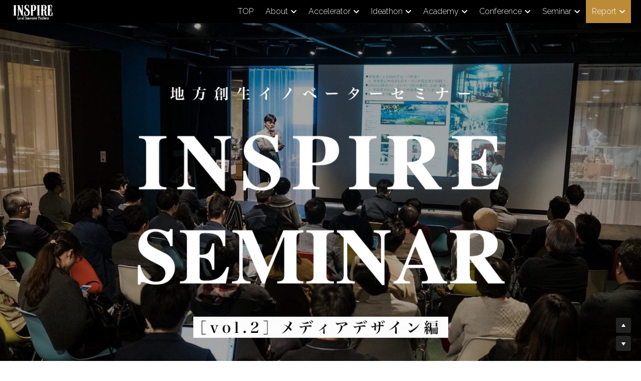

--- FILE ---
content_type: text/html; charset=utf-8
request_url: https://www.inspire-jpn.com/report-20170422a
body_size: 140386
content:
<!-- Powered by Strikingly.com 4 (1) Jan 22, 2026 at 15:41-->
<!DOCTYPE html>
<html itemscope itemtype='http://schema.org/WebPage' lang='ja' xmlns:og='http://ogp.me/ns#' xmlns='http://www.w3.org/1999/xhtml'>
<head>
<title>INSPIREセミナー☆メディアデザイン編 開催レポート - INSPIRE（インスパイア）：地方創生イノベータープラットフォーム</title>
<!-- removing_gon has activated 100%, so we add not_removing_gon rollout for specific user -->
<style>#s-content.s-font-body-raleway .s-font-body{font-family:raleway,helvetica,sans-serif}#s-content.s-font-body-raleway .s-font-body:lang(ja){font-family:raleway,helvetica,"ヒラギノ角ゴ Pro W3","Hiragino Kaku Gothic Pro",Osaka,"メイリオ",Meiryo,"ＭＳ Ｐゴシック","MS PGothic",sans-serif}#s-content.s-font-weight-300-body-raleway .s-font-body{font-weight:300}#s-content.s-font-title-abril-fatface .s-font-title{font-family:"abril fatface",georgia,serif}#s-content.s-font-title-abril-fatface .s-font-title:lang(ja){font-family:"abril fatface",georgia,"ヒラギノ角ゴ Pro W3","Hiragino Kaku Gothic Pro",Osaka,"メイリオ",Meiryo,"ＭＳ Ｐゴシック","MS PGothic",serif}#s-content.s-font-heading-raleway .s-font-heading{font-family:raleway,helvetica,sans-serif}#s-content.s-font-heading-raleway .s-font-heading:lang(ja){font-family:raleway,helvetica,"ヒラギノ角ゴ Pro W3","Hiragino Kaku Gothic Pro",Osaka,"メイリオ",Meiryo,"ＭＳ Ｐゴシック","MS PGothic",sans-serif}#s-content.s-font-weight-300-heading-raleway .s-font-heading{font-weight:300}#s-content.s-font-weight-300-heading-raleway .s-font-heading p,h1,h4{font-weight:300}#s-content.s-font-nav_item-raleway .s-font-nav_item{font-family:raleway,helvetica,sans-serif}#s-content.s-font-nav_item-raleway .s-font-nav_item:lang(ja){font-family:raleway,helvetica,"ヒラギノ角ゴ Pro W3","Hiragino Kaku Gothic Pro",Osaka,"メイリオ",Meiryo,"ＭＳ Ｐゴシック","MS PGothic",sans-serif}#s-content.s-font-weight-300-nav_item-raleway .s-font-nav_item{font-weight:300}#s-content.s-font-nav_dropdown-raleway .s-font-nav_dropdown{font-family:raleway,helvetica,sans-serif}#s-content.s-font-nav_dropdown-raleway .s-font-nav_dropdown:lang(ja){font-family:raleway,helvetica,"ヒラギノ角ゴ Pro W3","Hiragino Kaku Gothic Pro",Osaka,"メイリオ",Meiryo,"ＭＳ Ｐゴシック","MS PGothic",sans-serif}#s-content.s-font-weight-300-nav_dropdown-raleway .s-font-nav_dropdown{font-weight:300}h1,h4{font-weight:300}</style>
  <script>
//<![CDATA[
window.$S={};$S.app_instances=[];$S.nav=[{"name":"\/top","uid":"0a9a6bdf-be01-4ec3-8a11-3ae9029024ba","memberOnly":false,"hasPassword":false,"isHomePage":true},{"name":"\/innovator","uid":"6e53f05a-1e8d-4f3d-a4e1-97fa4288549c","memberOnly":false,"hasPassword":false,"isHomePage":false},{"name":"\/inspire","uid":"cd81e246-25de-4de2-85e0-0fd6fc897dc3","memberOnly":false,"hasPassword":false,"isHomePage":false},{"name":"\/talks","uid":"3deeb476-8974-4649-929b-b9924c98c936","memberOnly":false,"hasPassword":false,"isHomePage":false},{"name":"\/inspire-2017","uid":"1683d01b-4385-4bbe-b1ed-28849c3af319","memberOnly":false,"hasPassword":false,"isHomePage":false},{"name":"\/project","uid":"56c524fa-2d21-4942-a05b-acf73ff57f1c","memberOnly":false,"hasPassword":false,"isHomePage":false},{"name":"\/inspire-2016","uid":"7d7b394b-b875-4f24-8b87-bf6332088db2","memberOnly":false,"hasPassword":false,"isHomePage":false},{"name":"\/kamiwaza","uid":"c1e56bc6-fbc8-4576-a597-a13742b807fd","memberOnly":false,"hasPassword":false,"isHomePage":false},{"name":"\/girls","uid":"b2a78590-28b9-4480-80a9-973c94ee05e5","memberOnly":false,"hasPassword":false,"isHomePage":false},{"name":"\/seminar-20170422a","uid":"f9b7b797-bae4-4149-aac4-0be018919295","memberOnly":false,"hasPassword":false,"isHomePage":false},{"name":"\/20170819","uid":"b1a18b75-1420-4e31-aef4-d265c566bb39","memberOnly":false,"hasPassword":false,"isHomePage":false},{"name":"\/report-20170420","uid":"6fc00905-972a-4a99-a64a-ebc02a49a9ff","memberOnly":false,"hasPassword":false,"isHomePage":false},{"name":"\/report-20170422a","uid":"9776e082-55d5-4f45-9d36-9e559fd74040","memberOnly":false,"hasPassword":false,"isHomePage":false},{"name":"\/event-index","uid":"c944f4f0-ef64-40ad-ab13-3ca7a4417233","memberOnly":false,"hasPassword":false,"isHomePage":false},{"name":"\/report-20170422e","uid":"b6f192a3-1755-4eba-80ce-5c1dccffcfd7","memberOnly":false,"hasPassword":false,"isHomePage":false},{"name":"\/girls2","uid":"03faf11b-86a2-4dd3-b337-ec619c235af0","memberOnly":false,"hasPassword":false,"isHomePage":false},{"name":"\/eco-adventure","uid":"4a07de3b-a2eb-4b5c-a1d1-a9688f33d3a2","memberOnly":false,"hasPassword":false,"isHomePage":false},{"name":"\/startup-20170827","uid":"495ce678-35cc-43b7-bbfd-12a2665734ac","memberOnly":false,"hasPassword":false,"isHomePage":false},{"name":"\/20190226","uid":"c99a5892-5e3c-46ae-92b9-a5e31aabae45","memberOnly":false,"hasPassword":false,"isHomePage":false},{"name":"\/startup-20171022","uid":"f1193492-4751-4bf6-ab2c-1a862a43f344","memberOnly":false,"hasPassword":false,"isHomePage":false},{"name":"\/20180828","uid":"142e757f-8659-4c45-a2cf-420504d6b640","memberOnly":false,"hasPassword":false,"isHomePage":false},{"name":"\/contact","uid":"00999fc6-2b1c-43e5-8e4a-d2644b3a78fd","memberOnly":false,"hasPassword":false,"isHomePage":false},{"name":"\/founder","uid":"bc8783e4-175a-4ec7-9c35-4a898d3ab876","memberOnly":false,"hasPassword":false,"isHomePage":false},{"name":"\/shizuoka","uid":"a8908b12-e1d5-49e2-a845-ccf8a1dfc678","memberOnly":false,"hasPassword":false,"isHomePage":false},{"name":"\/akita-20171023","uid":"402f6b58-250e-46c5-a213-52e4e358301f","memberOnly":false,"hasPassword":false,"isHomePage":false},{"name":"\/career-forum-vol2","uid":"0ec77d7f-26b7-4fac-9ad1-83e7d451de9e","memberOnly":false,"hasPassword":false,"isHomePage":false},{"name":"\/kyushu-yamaguchi","uid":"6700173c-fadf-4acc-a70e-1e6d8b0a8632","memberOnly":false,"hasPassword":false,"isHomePage":false},{"name":"\/extreme","uid":"afa06e9e-3cf4-4f8e-89fc-f4b344135644","memberOnly":false,"hasPassword":false,"isHomePage":false},{"name":"\/seminar-20170422e","uid":"3390dbbe-9fd6-4a9c-9a20-1d6a760ff464","memberOnly":false,"hasPassword":false,"isHomePage":false},{"name":"\/seminar-20160930","uid":"bea8b4a6-ad54-450c-b7d8-5fe6bdd8e20a","memberOnly":false,"hasPassword":false,"isHomePage":false},{"name":"\/inspire-2018","uid":"6092d522-a549-4031-a6c3-c2e5fbcfa3a2","memberOnly":false,"hasPassword":false,"isHomePage":false},{"name":"\/kamiwaza-20180620","uid":"e66cffe1-ce5d-4e62-a8df-01321b30f6f0","memberOnly":false,"hasPassword":false,"isHomePage":false},{"name":"\/kamiwaza-20180614","uid":"5ba5a0ca-00f9-4d68-8c20-317435dd7dc5","memberOnly":false,"hasPassword":false,"isHomePage":false},{"name":"\/kamiwaza-20180903","uid":"d0d53a33-de8a-4114-a62f-87f114b0155e","memberOnly":false,"hasPassword":false,"isHomePage":false},{"name":"\/kamiwaza-20180912","uid":"164bb03c-e1cf-4e33-8e9c-ece6b3e319ff","memberOnly":false,"hasPassword":false,"isHomePage":false},{"name":"\/inspire-2019","uid":"413e1202-f415-45f7-9a9c-c7e86dc5e612","memberOnly":false,"hasPassword":false,"isHomePage":false},{"name":"\/jcrd-media-lab","uid":"c2dd0a2e-0b66-4fd8-9328-5a6b414f6a7e","memberOnly":false,"hasPassword":false,"isHomePage":false},{"name":"\/extreme-population","uid":"46075c13-15e8-441b-9a89-61167c0d719f","memberOnly":false,"hasPassword":false,"isHomePage":false},{"name":"\/takeoff-shizuoka","uid":"9be6c3a1-052f-4d27-a4cf-b0e164bc7e16","memberOnly":false,"hasPassword":false,"isHomePage":false},{"name":"\/imari-accelerator","uid":"4a620ceb-bee7-4408-a159-5d22b506671d","memberOnly":false,"hasPassword":false,"isHomePage":false},{"name":"\/ina-accelerator","uid":"418770c0-30f5-4d4e-ade9-d282ed65e860","memberOnly":false,"hasPassword":false,"isHomePage":false},{"name":"\/nouson-in-possible","uid":"7cc7be75-967e-4e9d-9c27-5f94aa8cf507","memberOnly":false,"hasPassword":false,"isHomePage":false},{"name":"\/medialab-izumo","uid":"26399bff-90f8-40b7-b3ff-e822372e68b7","memberOnly":false,"hasPassword":false,"isHomePage":false},{"name":"\/medialab-yonezawa","uid":"ac020764-7537-4b6a-8d2a-a9ac69c123c6","memberOnly":false,"hasPassword":false,"isHomePage":false},{"name":"\/medialab-tomioka","uid":"f5a4b858-0631-4490-87c2-829bc57e7ed8","memberOnly":false,"hasPassword":false,"isHomePage":false},{"name":"\/medialab-yonago","uid":"3fb3bca7-72f8-40d4-9337-f8a43367326b","memberOnly":false,"hasPassword":false,"isHomePage":false}];$S.conf={"SUPPORTED_CURRENCY":[{"code":"AED","symbol":"\u062f.\u0625","decimal":".","thousand":",","precision":2,"name":"\u30a2\u30e9\u30d6\u9996\u9577\u56fd\u9023\u90a6\u30c7\u30a3\u30eb\u30cf\u30e0"},{"code":"AFN","symbol":"\u060b","decimal":".","thousand":",","precision":2,"name":"\u30a2\u30d5\u30ac\u30f3\u30a2\u30d5\u30ac\u30cb"},{"code":"ALL","symbol":"Lek","decimal":",","thousand":".","precision":2,"name":"\u30a2\u30eb\u30d0\u30cb\u30a2 \u30ec\u30af"},{"code":"AMD","symbol":"\u058f","decimal":",","thousand":".","precision":2,"name":"\u30a2\u30eb\u30e1\u30cb\u30a2 \u30c9\u30e9\u30e0"},{"code":"ANG","symbol":"\u0192","decimal":",","thousand":".","precision":2,"name":"\u30aa\u30e9\u30f3\u30c0\u9818\u30a2\u30f3\u30c6\u30a3\u30eb \u30ae\u30eb\u30c0\u30fc"},{"code":"AOA","symbol":"Kz","decimal":",","thousand":".","precision":2,"name":"\u30a2\u30f3\u30b4\u30e9 \u30af\u30ef\u30f3\u30b6"},{"code":"ARS","symbol":"$","decimal":",","thousand":".","precision":2,"name":"\u30a2\u30eb\u30bc\u30f3\u30c1\u30f3 \u30da\u30bd"},{"code":"AUD","symbol":"A$","decimal":".","thousand":" ","precision":2,"name":"\u30aa\u30fc\u30b9\u30c8\u30e9\u30ea\u30a2\u30c9\u30eb"},{"code":"AWG","symbol":"\u0192","decimal":".","thousand":",","precision":2,"name":"\u30a2\u30eb\u30d0 \u30ae\u30eb\u30c0\u30fc"},{"code":"AZN","symbol":"\u20bc","decimal":".","thousand":",","precision":2,"name":"\u30a2\u30bc\u30eb\u30d0\u30a4\u30b8\u30e3\u30f3 \u30de\u30ca\u30c8"},{"code":"BAM","symbol":"KM","decimal":",","thousand":".","precision":2,"name":"\u30dc\u30b9\u30cb\u30a2 \u30de\u30eb\u30af (BAM)"},{"code":"BBD","symbol":"$","decimal":".","thousand":",","precision":2,"name":"\u30d0\u30eb\u30d0\u30c9\u30b9 \u30c9\u30eb"},{"code":"BDT","symbol":"Tk","decimal":".","thousand":",","precision":2,"name":"\u30d0\u30f3\u30b0\u30e9\u30c7\u30b7\u30e5\u30bf\u30ab"},{"code":"BGN","symbol":"\u043b\u0432","decimal":",","thousand":".","precision":2,"name":"\u30d6\u30eb\u30ac\u30ea\u30a2 \u65b0\u30ec\u30d5"},{"code":"BHD","symbol":"\u062f.\u0628","decimal":".","thousand":",","precision":3,"name":"\u30d0\u30fc\u30ec\u30fc\u30f3\u30c7\u30a3\u30ca\u30fc\u30eb"},{"code":"BIF","symbol":"FBu","decimal":".","thousand":",","precision":0,"name":"\u30d6\u30eb\u30f3\u30b8 \u30d5\u30e9\u30f3"},{"code":"BMD","symbol":"$","decimal":".","thousand":",","precision":2,"name":"\u30d0\u30df\u30e5\u30fc\u30c0 \u30c9\u30eb"},{"code":"BND","symbol":"$","decimal":".","thousand":",","precision":2,"name":"\u30d6\u30eb\u30cd\u30a4 \u30c9\u30eb"},{"code":"BOB","symbol":"$b","decimal":",","thousand":".","precision":2,"name":"\u30dc\u30ea\u30d3\u30a2 \u30dc\u30ea\u30d3\u30a2\u30fc\u30ce"},{"code":"BRL","symbol":"R$","decimal":",","thousand":".","precision":2,"name":"\u30d6\u30e9\u30b8\u30eb\u30ec\u30a2\u30eb","format":"%s %v"},{"code":"BSD","symbol":"$","decimal":".","thousand":",","precision":2,"name":"\u30d0\u30cf\u30de \u30c9\u30eb"},{"code":"BTN","symbol":"Nu.","decimal":".","thousand":",","precision":2,"name":"\u30d6\u30fc\u30bf\u30f3\u30cb\u30e5\u30eb\u30bf\u30e0"},{"code":"BWP","symbol":"P","decimal":".","thousand":",","precision":2,"name":"\u30dc\u30c4\u30ef\u30ca \u30d7\u30e9"},{"code":"BYN","symbol":"Br","decimal":".","thousand":",","precision":2,"name":"\u30d9\u30e9\u30eb\u30fc\u30b7 \u30eb\u30fc\u30d6\u30eb"},{"code":"BZD","symbol":"BZ$","decimal":".","thousand":",","precision":2,"name":"\u30d9\u30ea\u30fc\u30ba \u30c9\u30eb"},{"code":"CAD","symbol":"$","decimal":".","thousand":",","precision":2,"name":"\u30ab\u30ca\u30c0\u30c9\u30eb"},{"code":"CDF","symbol":"FC","decimal":".","thousand":",","precision":2,"name":"\u30b3\u30f3\u30b4 \u30d5\u30e9\u30f3"},{"code":"CHF","symbol":"CHF","decimal":".","thousand":"'","precision":2,"name":"\u30b9\u30a4\u30b9\u30d5\u30e9\u30f3","format":"%s %v"},{"code":"CLP","symbol":"$","decimal":"","thousand":".","precision":0,"name":"\u30c1\u30ea\u30da\u30bd"},{"code":"CNY","symbol":"\u00a5","decimal":".","thousand":",","precision":2,"name":"\u4e2d\u56fd\u4eba\u6c11\u5143"},{"code":"CRC","symbol":"\u20a1","decimal":",","thousand":".","precision":2,"name":"\u30b3\u30b9\u30bf\u30ea\u30ab \u30b3\u30ed\u30f3"},{"code":"CUP","symbol":"$","decimal":".","thousand":",","precision":2,"name":"\u30ad\u30e5\u30fc\u30d0\u30da\u30bd"},{"code":"CVE","symbol":"$","decimal":".","thousand":",","precision":2,"name":"\u30ab\u30fc\u30dc\u30d9\u30eb\u30c7 \u30a8\u30b9\u30af\u30fc\u30c9"},{"code":"CZK","symbol":"K\u010d","decimal":",","thousand":".","precision":2,"name":"\u30c1\u30a7\u30b3\u30b3\u30eb\u30ca","format":"%v %s"},{"code":"DJF","symbol":"Fdj","decimal":".","thousand":",","precision":0,"name":"\u30b8\u30d6\u30c1 \u30d5\u30e9\u30f3"},{"code":"DKK","symbol":"kr","decimal":".","thousand":",","precision":2,"name":"\u30c7\u30f3\u30de\u30fc\u30af\u30af\u30ed\u30fc\u30cd","format":"%v %s"},{"code":"DOP","symbol":"RD$","decimal":".","thousand":",","precision":2,"name":"\u30c9\u30df\u30cb\u30ab \u30da\u30bd"},{"code":"DZD","symbol":"\u062f\u062c","decimal":",","thousand":".","precision":2,"name":"\u30a2\u30eb\u30b8\u30a7\u30ea\u30a2 \u30c7\u30a3\u30ca\u30fc\u30eb"},{"code":"EGP","symbol":"E\u00a3","decimal":".","thousand":",","precision":2,"name":"\u30a8\u30b8\u30d7\u30c8 \u30dd\u30f3\u30c9"},{"code":"ERN","symbol":"Nkf","decimal":".","thousand":",","precision":2,"name":"\u30a8\u30ea\u30c8\u30ea\u30a2\u306e\u30ca\u30af\u30d5\u30a1"},{"code":"ETB","symbol":"Br","decimal":".","thousand":",","precision":2,"name":"\u30a8\u30c1\u30aa\u30d4\u30a2 \u30d6\u30eb"},{"code":"EUR","symbol":"\u20ac","decimal":",","thousand":".","precision":2,"name":"\u30e6\u30fc\u30ed","format":"%v %s"},{"code":"FJD","symbol":"$","decimal":".","thousand":",","precision":2,"name":"\u30d5\u30a3\u30b8\u30fc\u8af8\u5cf6 \u30c9\u30eb"},{"code":"FKP","symbol":"\u00a3","decimal":".","thousand":",","precision":2,"name":"\u30d5\u30a9\u30fc\u30af\u30e9\u30f3\u30c9\uff08\u30de\u30eb\u30d3\u30ca\u30b9\uff09\u8af8\u5cf6 \u30dd\u30f3\u30c9"},{"code":"GBP","symbol":"\u00a3","decimal":".","thousand":",","precision":2,"name":"\u82f1\u56fd\u30dd\u30f3\u30c9"},{"code":"GEL","symbol":"\u10da","decimal":",","thousand":".","precision":2,"name":"\u30b8\u30e7\u30fc\u30b8\u30a2 \u30e9\u30ea"},{"code":"GGP","symbol":"\u00a3","decimal":".","thousand":",","precision":2,"name":"\u30ac\u30fc\u30f3\u30b8\u30fc\u30dd\u30f3\u30c9"},{"code":"GHS","symbol":"GH\u20b5","decimal":".","thousand":",","precision":2,"name":"\u30ac\u30fc\u30ca \u30bb\u30c7\u30a3"},{"code":"GIP","symbol":"\u00a3","decimal":".","thousand":",","precision":2,"name":"\u30b8\u30d6\u30e9\u30eb\u30bf\u30eb \u30dd\u30f3\u30c9"},{"code":"GMD","symbol":"D","decimal":".","thousand":",","precision":2,"name":"\u30ac\u30f3\u30d3\u30a2 \u30c0\u30e9\u30b7"},{"code":"GNF","symbol":"\u20a3","decimal":".","thousand":",","precision":0,"name":"\u30ae\u30cb\u30a2 \u30d5\u30e9\u30f3"},{"code":"GTQ","symbol":"Q","decimal":".","thousand":",","precision":2,"name":"\u30b0\u30a2\u30c6\u30de\u30e9 \u30b1\u30c4\u30a1\u30eb"},{"code":"GYD","symbol":"G$","decimal":".","thousand":",","precision":2,"name":"\u30ac\u30a4\u30a2\u30ca \u30c9\u30eb"},{"code":"HKD","symbol":"HK$","decimal":".","thousand":",","precision":2,"name":"\u9999\u6e2f\u30c9\u30eb"},{"code":"HNL","symbol":"L","decimal":".","thousand":",","precision":2,"name":"\u30db\u30f3\u30b8\u30e5\u30e9\u30b9 \u30ec\u30f3\u30d4\u30e9"},{"code":"HRK","symbol":"kn","decimal":".","thousand":",","precision":2,"name":"\u30af\u30ed\u30a2\u30c1\u30a2 \u30af\u30fc\u30ca"},{"code":"HTG","symbol":"G","decimal":".","thousand":",","precision":2,"name":"\u30cf\u30a4\u30c1 \u30b0\u30fc\u30eb\u30c9"},{"code":"HUF","symbol":"Ft","decimal":"","thousand":",","precision":0,"name":"\u30cf\u30f3\u30ac\u30ea\u30fc\u30d5\u30a9\u30ea\u30f3\u30c8","format":"%v %s"},{"code":"ILS","symbol":"\u20aa","decimal":".","thousand":",","precision":2,"name":"\u30a4\u30b9\u30e9\u30a8\u30eb\u30b7\u30a7\u30b1\u30eb"},{"code":"IMP","symbol":"\u00a3","decimal":".","thousand":",","precision":2,"name":"\u30de\u30f3\u5cf6\u30dd\u30f3\u30c9"},{"code":"INR","symbol":"\u20b9","decimal":".","thousand":",","precision":2,"name":"\u30a4\u30f3\u30c9\u30eb\u30d4\u30fc"},{"code":"IQD","symbol":"\u062f.\u0639","decimal":".","thousand":",","precision":3,"name":"\u30a4\u30e9\u30af\u30c7\u30a3\u30ca\u30fc\u30eb"},{"code":"IRR","symbol":"\u062a\u0648\u0645\u0627\u0646","decimal":".","thousand":",","precision":2,"name":"\u30a4\u30e9\u30f3\u30ea\u30a2\u30eb"},{"code":"ISK","symbol":"kr","decimal":",","thousand":".","precision":2,"name":"\u30a2\u30a4\u30b9\u30e9\u30f3\u30c9 \u30af\u30ed\u30fc\u30ca"},{"code":"JEP","symbol":"\u00a3","decimal":".","thousand":",","precision":2,"name":"\u30b8\u30e3\u30fc\u30b8\u30fc\u30fb\u30dd\u30f3\u30c9"},{"code":"JMD","symbol":"J$","decimal":".","thousand":",","precision":2,"name":"\u30b8\u30e3\u30de\u30a4\u30ab\u30c9\u30eb"},{"code":"JOD","symbol":"JD","decimal":".","thousand":",","precision":3,"name":"\u30e8\u30eb\u30c0\u30f3 \u30c7\u30a3\u30ca\u30fc\u30eb"},{"code":"JPY","symbol":"\u00a5","decimal":"","thousand":",","precision":0,"name":"\u65e5\u672c\u5186","format":"%s %v"},{"code":"KES","symbol":"KSh","decimal":".","thousand":",","precision":2,"name":"\u30b1\u30cb\u30a2 \u30b7\u30ea\u30f3\u30b0"},{"code":"KGS","symbol":"\u043b\u0432","decimal":",","thousand":".","precision":2,"name":"\u30ad\u30eb\u30ae\u30b9\u30bf\u30f3 \u30bd\u30e0"},{"code":"KHR","symbol":"\u17db","decimal":".","thousand":",","precision":2,"name":"\u30ab\u30f3\u30dc\u30b8\u30a2 \u30ea\u30a8\u30eb"},{"code":"KMF","symbol":"CF","decimal":".","thousand":",","precision":0,"name":"\u30b3\u30e2\u30ed \u30d5\u30e9\u30f3"},{"code":"KPW","symbol":"\u20a9","decimal":".","thousand":",","precision":2,"name":"\u5317\u671d\u9bae\u30a6\u30a9\u30f3"},{"code":"KRW","symbol":"\uc6d0","decimal":"","thousand":",","precision":0,"name":"\u97d3\u56fd\u30a6\u30a9\u30f3","format":"%v %s"},{"code":"KWD","symbol":"\u062f.\u0643","decimal":".","thousand":",","precision":3,"name":"\u30af\u30a6\u30a7\u30fc\u30c8 \u30c7\u30a3\u30ca\u30fc\u30eb"},{"code":"KYD","symbol":"CI$","decimal":".","thousand":",","precision":2,"name":"\u30b1\u30a4\u30de\u30f3\u8af8\u5cf6 \u30c9\u30eb"},{"code":"KZT","symbol":"\u20b8","decimal":",","thousand":".","precision":2,"name":"\u30ab\u30b6\u30d5\u30b9\u30bf\u30f3 \u30c6\u30f3\u30b2"},{"code":"LBP","symbol":"LL","decimal":".","thousand":",","precision":2,"name":"\u30ec\u30d0\u30ce\u30f3 \u30dd\u30f3\u30c9"},{"code":"LKR","symbol":"\u20a8","decimal":".","thousand":",","precision":2,"name":"\u30b9\u30ea\u30e9\u30f3\u30ab \u30eb\u30d4\u30fc"},{"code":"LRD","symbol":"LR$","decimal":".","thousand":",","precision":2,"name":"\u30ea\u30d9\u30ea\u30a2 \u30c9\u30eb"},{"code":"LSL","symbol":"M","decimal":".","thousand":",","precision":2,"name":"\u30ec\u30bd\u30c8 \u30ed\u30c6\u30a3"},{"code":"LYD","symbol":"LD","decimal":".","thousand":",","precision":3,"name":"\u30ea\u30d3\u30a2\u30c7\u30a3\u30ca\u30fc\u30eb"},{"code":"MAD","symbol":"\u062f.\u0645.","decimal":",","thousand":".","precision":2,"name":"\u30e2\u30ed\u30c3\u30b3 \u30c7\u30a3\u30eb\u30cf\u30e0"},{"code":"MDL","symbol":"L","decimal":",","thousand":".","precision":2,"name":"\u30e2\u30eb\u30c9\u30d0 \u30ec\u30a4"},{"code":"MGA","symbol":"Ar","decimal":".","thousand":",","precision":0,"name":"\u30de\u30c0\u30ac\u30b9\u30ab\u30eb \u30a2\u30ea\u30a2\u30ea"},{"code":"MKD","symbol":"\u0434\u0435\u043d","decimal":",","thousand":".","precision":2,"name":"\u30de\u30b1\u30c9\u30cb\u30a2 \u30c7\u30ca\u30eb"},{"code":"MMK","symbol":"Ks","decimal":".","thousand":",","precision":2,"name":"\u30df\u30e3\u30f3\u30de\u30fc \u30c1\u30e3\u30c3\u30c8"},{"code":"MNT","symbol":"\u20ae","decimal":".","thousand":",","precision":2,"name":"\u30e2\u30f3\u30b4\u30eb \u30c8\u30b0\u30ed\u30b0"},{"code":"MOP","symbol":"MOP$","decimal":".","thousand":",","precision":2,"name":"\u30de\u30ab\u30aa \u30d1\u30bf\u30ab"},{"code":"MRO","symbol":"UM","decimal":".","thousand":",","precision":2,"name":"\u30e2\u30fc\u30ea\u30bf\u30cb\u30a2 \u30a6\u30ae\u30a2"},{"code":"MRU","symbol":"UM","decimal":".","thousand":",","precision":2,"name":"Mauritanian ouguiya"},{"code":"MUR","symbol":"\u20a8","decimal":".","thousand":",","precision":2,"name":"\u30e2\u30fc\u30ea\u30b7\u30e3\u30b9 \u30eb\u30d4\u30fc"},{"code":"MVR","symbol":"Rf","decimal":".","thousand":",","precision":2,"name":"\u30e2\u30eb\u30c7\u30a3\u30d6\u8af8\u5cf6 \u30eb\u30d5\u30a3\u30a2"},{"code":"MWK","symbol":"K","decimal":".","thousand":",","precision":2,"name":"\u30de\u30e9\u30a6\u30a3 \u30af\u30ef\u30c1\u30e3"},{"code":"MXN","symbol":"$","decimal":".","thousand":",","precision":2,"name":"\u30e1\u30ad\u30b7\u30b3\u30da\u30bd"},{"code":"MYR","symbol":"RM","decimal":".","thousand":",","precision":2,"name":"\u30de\u30ec\u30fc\u30b7\u30a2\u30ea\u30f3\u30ae\u30c3\u30c8"},{"code":"MZN","symbol":"MT","decimal":",","thousand":".","precision":2,"name":"\u30e2\u30b6\u30f3\u30d3\u30fc\u30af \u30e1\u30c6\u30a3\u30ab\u30eb"},{"code":"NAD","symbol":"N$","decimal":".","thousand":",","precision":2,"name":"\u30ca\u30df\u30d3\u30a2 \u30c9\u30eb"},{"code":"NGN","symbol":"\u20a6","decimal":".","thousand":",","precision":2,"name":"\u30ca\u30a4\u30b8\u30a7\u30ea\u30a2 \u30ca\u30a4\u30e9"},{"code":"NIO","symbol":"C$","decimal":".","thousand":",","precision":2,"name":"\u30cb\u30ab\u30e9\u30b0\u30a2 \u30b3\u30eb\u30c9\u30d0 \u30aa\u30ed"},{"code":"NOK","symbol":"kr","decimal":",","thousand":".","precision":2,"name":"\u30ce\u30eb\u30a6\u30a7\u30fc\u30af\u30ed\u30fc\u30cd","format":"%v %s"},{"code":"NPR","symbol":"\u20a8","decimal":".","thousand":",","precision":2,"name":"\u30cd\u30d1\u30fc\u30eb \u30eb\u30d4\u30fc"},{"code":"NZD","symbol":"$","decimal":".","thousand":",","precision":2,"name":"\u30cb\u30e5\u30fc\u30b8\u30fc\u30e9\u30f3\u30c9\u30c9\u30eb"},{"code":"OMR","symbol":"\u0631.\u0639.","decimal":".","thousand":",","precision":3,"name":"\u30aa\u30de\u30fc\u30f3\u30fb\u30ea\u30a2\u30eb"},{"code":"PAB","symbol":"B\/.","decimal":".","thousand":",","precision":2,"name":"\u30d1\u30ca\u30de \u30d0\u30eb\u30dc\u30a2"},{"code":"PEN","symbol":"S\/.","decimal":".","thousand":",","precision":2,"name":"\u30cc\u30a8\u30dc\u30bd\u30eb"},{"code":"PGK","symbol":"K","decimal":".","thousand":",","precision":2,"name":"\u30d1\u30d7\u30a2\u30cb\u30e5\u30fc\u30ae\u30cb\u30a2 \u30ad\u30ca"},{"code":"PHP","symbol":"\u20b1","decimal":".","thousand":",","precision":2,"name":"\u30d5\u30a3\u30ea\u30d4\u30f3\u30da\u30bd"},{"code":"PKR","symbol":"\u20a8","decimal":".","thousand":",","precision":2,"name":"\u30d1\u30ad\u30b9\u30bf\u30f3 \u30eb\u30d4\u30fc"},{"code":"PLN","symbol":"z\u0142","decimal":",","thousand":" ","precision":2,"name":"\u30dd\u30fc\u30e9\u30f3\u30c9\u30ba\u30ed\u30c1","format":"%v %s"},{"code":"PYG","symbol":"\u20b2","decimal":",","thousand":".","precision":0,"name":"\u30d1\u30e9\u30b0\u30a2\u30a4 \u30b0\u30a2\u30e9\u30cb"},{"code":"QAR","symbol":"\u0631.\u0642","decimal":".","thousand":",","precision":2,"name":"\u30ab\u30bf\u30fc\u30eb \u30ea\u30a2\u30eb"},{"code":"RON","symbol":"lei","decimal":",","thousand":".","precision":2,"name":"\u30eb\u30fc\u30de\u30cb\u30a2 \u30ec\u30a4"},{"code":"RSD","symbol":"\u0434\u0438\u043d","decimal":",","thousand":".","precision":2,"name":"\u30c7\u30a3\u30ca\u30fc\u30eb (\u30bb\u30eb\u30d3\u30a2)"},{"code":"RUB","symbol":"\u20bd","decimal":",","thousand":".","precision":2,"name":"\u30ed\u30b7\u30a2\u30eb\u30fc\u30d6\u30eb","format":"%v %s"},{"code":"RWF","symbol":"FRw","decimal":".","thousand":",","precision":0,"name":"\u30eb\u30ef\u30f3\u30c0 \u30d5\u30e9\u30f3"},{"code":"SAR","symbol":"\u0631.\u0633","decimal":".","thousand":",","precision":2,"name":"\u30b5\u30a6\u30b8 \u30ea\u30e4\u30eb"},{"code":"SBD","symbol":"SI$","decimal":".","thousand":",","precision":2,"name":"\u30bd\u30ed\u30e2\u30f3\u8af8\u5cf6 \u30c9\u30eb"},{"code":"SCR","symbol":"SRe","decimal":".","thousand":",","precision":2,"name":"\u30bb\u30fc\u30b7\u30a7\u30eb \u30eb\u30d4\u30fc"},{"code":"SDG","symbol":"SDG","decimal":".","thousand":",","precision":2,"name":"\u30b9\u30fc\u30c0\u30f3\u30dd\u30f3\u30c9"},{"code":"SEK","symbol":"kr","decimal":".","thousand":" ","precision":2,"name":"\u30b9\u30a6\u30a7\u30fc\u30c7\u30f3 \u30af\u30ed\u30fc\u30ca","format":"%v %s"},{"code":"SGD","symbol":"S$","decimal":".","thousand":",","precision":2,"name":"\u30b7\u30f3\u30ac\u30dd\u30fc\u30eb\u30c9\u30eb"},{"code":"SHP","symbol":"\u00a3","decimal":".","thousand":",","precision":2,"name":"\u30bb\u30f3\u30c8\u30d8\u30ec\u30ca\u5cf6 \u30dd\u30f3\u30c9"},{"code":"SLL","symbol":"Le","decimal":".","thousand":",","precision":2,"name":"\u30b7\u30a8\u30e9\u30ec\u30aa\u30cd \u30ec\u30aa\u30f3"},{"code":"SOS","symbol":"S","decimal":".","thousand":",","precision":2,"name":"\u30bd\u30de\u30ea\u30a2 \u30b7\u30ea\u30f3\u30b0"},{"code":"SRD","symbol":"$","decimal":",","thousand":".","precision":2,"name":"\u30b9\u30ea\u30ca\u30e0 \u30c9\u30eb"},{"code":"SSP","symbol":"SS\u00a3","decimal":".","thousand":",","precision":2,"name":"\u5357\u30b9\u30fc\u30c0\u30f3\u30dd\u30f3\u30c9"},{"code":"STD","symbol":"Db","decimal":".","thousand":",","precision":2,"name":"\u30b5\u30f3\u30c8\u30e1\u30fb\u30d7\u30ea\u30f3\u30b7\u30da \u30c9\u30d6\u30e9"},{"code":"STN","symbol":"Db","decimal":".","thousand":",","precision":2,"name":"\u30b5\u30f3\u30c8\u30e1\u30fb\u30d7\u30ea\u30f3\u30b7\u30da\u30fb\u30c9\u30d6\u30e9"},{"code":"SYP","symbol":"LS","decimal":".","thousand":",","precision":2,"name":"Syrian pound"},{"code":"SZL","symbol":"E","decimal":".","thousand":",","precision":2,"name":"\u30b9\u30ef\u30b8\u30e9\u30f3\u30c9 \u30ea\u30e9\u30f3\u30b2\u30cb"},{"code":"THB","symbol":"\u0e3f","decimal":".","thousand":",","precision":2,"name":"\u30bf\u30a4\u30d0\u30fc\u30c4"},{"code":"TJS","symbol":"SM","decimal":".","thousand":",","precision":2,"name":"\u30bf\u30b8\u30ad\u30b9\u30bf\u30f3 \u30bd\u30e2\u30cb"},{"code":"TMT","symbol":"T","decimal":".","thousand":",","precision":2,"name":"\u30c8\u30eb\u30af\u30e1\u30cb\u30b9\u30bf\u30f3\u30de\u30ca\u30c8"},{"code":"TND","symbol":"\u062f.\u062a","decimal":".","thousand":",","precision":3,"name":"\u30c1\u30e5\u30cb\u30b8\u30a2\u30fb\u30c7\u30a3\u30ca\u30fc\u30eb"},{"code":"TOP","symbol":"T$","decimal":".","thousand":",","precision":2,"name":"\u30c8\u30f3\u30ac \u30d1\u30fb\u30a2\u30f3\u30ac"},{"code":"TRY","symbol":"\u20ba","decimal":".","thousand":",","precision":2,"name":"\u65b0\u30c8\u30eb\u30b3\u30ea\u30e9"},{"code":"TTD","symbol":"TT$","decimal":".","thousand":",","precision":2,"name":"\u30c8\u30ea\u30cb\u30c0\u30fc\u30c9\u30c8\u30d0\u30b4 \u30c9\u30eb"},{"code":"TWD","symbol":"NT$","decimal":"","thousand":",","precision":0,"name":"\u65b0\u53f0\u6e7e\u30c9\u30eb"},{"code":"TZS","symbol":"Tsh","decimal":".","thousand":",","precision":2,"name":"\u30bf\u30f3\u30b6\u30cb\u30a2 \u30b7\u30ea\u30f3\u30b0"},{"code":"UAH","symbol":"\u20b4","decimal":".","thousand":",","precision":2,"name":"\u30a6\u30af\u30e9\u30a4\u30ca \u30b0\u30ea\u30d6\u30ca"},{"code":"UGX","symbol":"USh","decimal":".","thousand":",","precision":2,"name":"\u30a6\u30ac\u30f3\u30c0 \u30b7\u30ea\u30f3\u30b0"},{"code":"USD","symbol":"$","decimal":".","thousand":",","precision":2,"name":"\u7c73\u30c9\u30eb"},{"code":"UYU","symbol":"$U","decimal":",","thousand":".","precision":2,"name":"\u30a6\u30eb\u30b0\u30a2\u30a4 \u30da\u30bd"},{"code":"UZS","symbol":"\u043b\u0432","decimal":",","thousand":".","precision":2,"name":"\u30a6\u30ba\u30d9\u30ad\u30b9\u30bf\u30f3 \u30b9\u30e0"},{"code":"VES","symbol":"Bs.S.","decimal":".","thousand":",","precision":2,"name":"\u30d9\u30cd\u30ba\u30a8\u30e9\u306e\u30dc\u30ea\u30d0\u30eb\u30fb\u30bd\u30d9\u30e9\u30ce"},{"code":"VUV","symbol":"VT","decimal":".","thousand":",","precision":0,"name":"\u30d0\u30cc\u30a2\u30c4 \u30d0\u30c4"},{"code":"WST","symbol":"WS$","decimal":".","thousand":",","precision":2,"name":"\u30b5\u30e2\u30a2 \u30bf\u30e9"},{"code":"XAF","symbol":"FCFA","decimal":".","thousand":",","precision":0,"name":"\u4e2d\u592e\u30a2\u30d5\u30ea\u30ab CFA \u30d5\u30e9\u30f3"},{"code":"XCD","symbol":"EC$","decimal":".","thousand":",","precision":2,"name":"\u6771\u30ab\u30ea\u30d6 \u30c9\u30eb"},{"code":"XDR","symbol":"SDR","decimal":".","thousand":"","precision":0,"name":"\u7279\u5225\u62bd\u9078\u6a29"},{"code":"XOF","symbol":"CFA","decimal":".","thousand":",","precision":0,"name":"\u897f\u30a2\u30d5\u30ea\u30ab CFA \u30d5\u30e9\u30f3"},{"code":"XPF","symbol":"\u20a3","decimal":".","thousand":",","precision":0,"name":"CFP \u30d5\u30e9\u30f3"},{"code":"YER","symbol":"\u0631.\u064a","decimal":".","thousand":",","precision":2,"name":"\u30a4\u30a8\u30e1\u30f3 \u30ea\u30a2\u30eb"},{"code":"ZAR","symbol":"R","decimal":".","thousand":",","precision":2,"name":"\u5357\u30a2\u30d5\u30ea\u30ab\u30e9\u30f3\u30c9"},{"code":"ZMW","symbol":"K","decimal":",","thousand":".","precision":2,"name":"\u30b6\u30f3\u30d3\u30a2 \u30af\u30ef\u30c1\u30e3"},{"code":"IDR","symbol":"Rp ","decimal":"","thousand":".","precision":0,"name":"\u30a4\u30f3\u30c9\u30cd\u30b7\u30a2\u30eb\u30d4\u30a2"},{"code":"VND","symbol":"\u20ab","decimal":"","thousand":".","precision":0,"name":"\u30d9\u30c8\u30ca\u30e0\u30c9\u30f3","format":"%v%s"},{"code":"LAK","symbol":"\u20ad","decimal":".","thousand":",","precision":2,"name":"\u30e9\u30aa\u30b9 \u30ad\u30fc\u30d7"},{"code":"COP","symbol":"$","decimal":".","thousand":",","precision":0,"name":"\u30b3\u30ed\u30f3\u30d3\u30a2\u30da\u30bd"}],"pages_show_static_path":"https:\/\/static-assets.strikinglycdn.com\/pages_show_static-bc1f19a55f2b44d4730b53552286eb27fea2e9da8282fb2743c9147c736f5092.js","keenio_collection":"strikingly_pageviews","keenio_collection_sharding":"strikingly_pageviews-11300001-11400000","keenio_pbs_impression_collection":"strikingly_pbs_impression","keenio_pbs_conversion_collection":"strikingly_pbs_conversion","keenio_pageservice_imageshare_collection":"strikingly_pageservice_imageshare","keenio_page_socialshare_collection":"strikingly_page_socialshare","keenio_page_framing_collection":"strikingly_page_framing","keenio_file_download_collection":"strikingly_file_download","keenio_ecommerce_buyer_landing":"strikingly_ecommerce_buyer_landing","keenio_ecommerce_buyer_viewed_checkout_dialog":"strikingly_ecommerce_buyer_viewed_checkout_dialog","keenio_ecommerce_buyer_completed_shipping_address":"strikingly_ecommerce_buyer_completed_shipping_address","keenio_ecommerce_buyer_selected_payment_method":"strikingly_ecommerce_buyer_selected_payment_method","keenio_ecommerce_buyer_canceled_order":"strikingly_ecommerce_buyer_canceled_order","keenio_ecommerce_buyer_added_item_to_cart":"strikingly_ecommerce_buyer_added_item_to_cart","keenio_events_collection":"strikingly_events","is_screenshot_rendering":false,"ecommerce_stripe_alipay":false,"headless_render":null,"wx_instant_follow":false,"is_google_analytics_enabled":true,"is_strikingly_analytics_enabled":true,"is_from_site_to_app":false,"is_weitie":false,"weitie_post_id":null,"weitie_meta_info":null,"weitie_slogan":"\u65e0\u9700\u6ce8\u518c\u7684\u53d1\u5e16\u795e\u5668","gdpr_compliance_feature":false,"strikingly_live_chat_settings":null,"FACEBOOK_APP_ID":"138736959550286","FACEBOOK_PERMS":"email"};$S.fonts=null;$S.live_site=true;$S.user_meta={"user_type":"","live_chat_branding":false,"oneClickShareInfo":null};$S.global_conf={"premium_apps":["HtmlApp","EcwidApp","MailChimpApp","CeleryApp","LocuApp"],"environment":"production","env":"production","host_suffix":"strikingly.com","asset_url":"https:\/\/static-assets.strikinglycdn.com","locale":"ja","in_china":false,"country_code":null,"browser_locale":null,"is_sxl":false,"china_optimization":false,"enable_live_chat":true,"enable_internal_footer_layout":["33212390","11376106","13075825","12954266","11479862","28250243","28142805","28250455","28250492","23063547","28250512","23063531","28250538","28250791","23063511","28250526","28250588","28250582","28250575","28250570","23063556","28250565","13128850","13075827","13033035","13107039","12989659","12954536","13029321","12967243","12935703","13128849","189186","23559408","22317661","23559972","23559402","23559419","23559961","23559424","23568836","23559400","23559427","23559394","23559955","23559949","23568824","23559953","22317663","13032471","13070869","13107041","13100761","13100763","13039483","12989656","12935476","13029732","13070868","13115975","13115977","12967468"],"user_image_cdn":{"qn":"\/\/user-assets.sxlcdn.com","s":"\/\/custom-images.strikinglycdn.com"},"GROWINGIO_API_KEY":null,"BAIDU_API_KEY":null,"SEGMENTIO_API_KEY":"eb3txa37hi","FACEBOOK_APP_ID":"138736959550286","WECHAT_APP_ID":null,"WECHAT_MP_APP_ID":"","KEEN_IO_PROJECT_ID":"5317e03605cd66236a000002","KEEN_IO_WRITE_KEY":"[base64]","FIREBASE_URL":"bobcat.firebaseIO.com","CLOUDINARY_CLOUD_NAME":"hrscywv4p","CLOUDINARY_PRESET":"oxbxiyxl","rollout":{"background_for_all_sections":false,"crm_livechat":true,"stripe_payer_email":false,"stripe_alipay":true,"stripe_wechatpay":true,"stripe_afterpay":true,"stripe_klarna":true,"paynow_unionpay":true,"tw_payment_registration_upgrade":true,"new_checkout_design":true,"checkout_form_integration":true,"s6_feature":true,"customize_image_appearance":true,"advanced_section_layout_setting":true,"google_invisible_recaptcha":true,"invisible_hcaptcha":false,"show_dummy_data_in_editor":true,"show_dummy_data_in_cro_editor":true,"mobile_editor_2023":true,"mobile_editor_2023_part3":true,"vertical_alignment_2023":true,"enable_migrate_page_data":true,"enable_section_smart_binding":true,"portfolio_region_options":false,"domain_connection_v2":true,"new_blog_editor":true,"new_blog_editor_disabled":false,"draft_editor":true,"disable_draft_editor":false,"new_blog_layout":true,"new_store_layout":true,"gallery_section_2021":true,"strikingly_618":false,"nav_2021":true,"can_use_section_default_format":true,"can_use_section_text_align":true,"section_improvements_part1":true,"nav_2021_off":false,"nav_2023":true,"delay_gon":false,"shake_ssr_gon":false,"feature_list_2023":true,"pbs_i18n":true,"support_sca":false,"dlz_badge":false,"show_kickstart_entry_in_dashboard_support_widget":true,"need_html_custom_code_review":true,"has_hydrated_sections":false,"show_support_widget_in_live_site":false,"wechat_sharing":false,"new_wechat_oauth":false,"midtrans_payments":false,"pbs_variation_b":true,"all_currencies":true,"language_region_redirect_options":false,"portfolio_addon_items":false,"custom_review_v2":false},"cookie_categories":{"necessary":["_claim_popup_ref","member_name","authenticationToken","_pbs_i18n_ab_test","__strk_cookie_notification","__is_open_strk_necessary_cookie","__is_open_strk_analytics_cookie","__is_open_strk_preferences_cookie","site_id","crm_chat_token","authenticationToken","member_id","page_nocache","page_password","page_password_uid","return_path_after_verification","return_path_after_page_verification","is_submitted_all"],"preferences":["__strk_cookie_comment_name","__strk_cookie_comment_email"],"analytics":["__strk_session_id"]},"WEITIE_APP_ID":null,"WEITIE_MP_APP_ID":null,"BUGSNAG_FE_API_KEY":"","BUGSNAG_FE_JS_RELEASE_STAGE":"production","google":{"recaptcha_v2_client_key":"6LeRypQbAAAAAGgaIHIak2L7UaH4Mm3iS6Tpp7vY","recaptcha_v2_invisible_client_key":"6LdmtBYdAAAAAJmE1hETf4IHoUqXQaFuJxZPO8tW"},"hcaptcha":{"hcaptcha_checkbox_key":"cd7ccab0-57ca-49aa-98ac-db26473a942a","hcaptcha_invisible_key":"65400c5a-c122-4648-971c-9f7e931cd872"},"kickstart_locale_selection":{"en":"100","de":"100","es":"100","fr":"100","it":"100","nl":"100","pt-BR":"100","fi":"100","no":"100","sv":"100","pl":"100","cs":"100","ro":"100","ar":"100","id":"100","vi":"0","ja":"100","zh-CN":"100","zh-TW":"100"},"honeypot":"936952dd"};$S.country_list={"europe":{"name":"\u30e8\u30fc\u30ed\u30c3\u30d1","continent":"europe"},"asia":{"name":"\u30a2\u30b8\u30a2","continent":"asia"},"northamerica":{"name":"\u5317\u7c73","continent":"northamerica"},"southamerica":{"name":"\u5357\u30a2\u30e1\u30ea\u30ab","continent":"southamerica"},"australia":{"name":"\u30aa\u30fc\u30b9\u30c8\u30e9\u30ea\u30a2","continent":"australia"},"antarctica":{"name":"\u5357\u6975\u5927\u9678","continent":"antarctica"},"africa":{"name":"\u30a2\u30d5\u30ea\u30ab","continent":"africa"},"ad":{"name":"\u30a2\u30f3\u30c9\u30e9","continent":"europe"},"ae":{"name":"\u30a2\u30e9\u30d6\u9996\u9577\u56fd\u9023\u90a6","continent":"asia"},"af":{"name":"\u30a2\u30d5\u30ac\u30cb\u30b9\u30bf\u30f3","continent":"asia"},"ag":{"name":"\u30a2\u30f3\u30c6\u30a3\u30b0\u30a2\u30fb\u30d0\u30fc\u30d6\u30fc\u30c0","continent":"northamerica"},"ai":{"name":"\u30a2\u30f3\u30b0\u30a4\u30e9","continent":"northamerica"},"al":{"name":"\u30a2\u30eb\u30d0\u30cb\u30a2","continent":"europe"},"am":{"name":"\u30a2\u30eb\u30e1\u30cb\u30a2","continent":"asia"},"an":{"name":"\u30aa\u30e9\u30f3\u30c0\u9818\u30a2\u30f3\u30c6\u30a3\u30eb","continent":"northamerica"},"ao":{"name":"\u30a2\u30f3\u30b4\u30e9","continent":"africa"},"aq":{"name":"\u5357\u6975\u5927\u9678","continent":"antarctica"},"ar":{"name":"\u30a2\u30eb\u30bc\u30f3\u30c1\u30f3","continent":"southamerica"},"as":{"name":"\u7c73\u9818\u30b5\u30e2\u30a2","continent":"australia"},"at":{"name":"\u30aa\u30fc\u30b9\u30c8\u30ea\u30a2","continent":"europe"},"au":{"name":"\u30aa\u30fc\u30b9\u30c8\u30e9\u30ea\u30a2\u9023\u90a6","continent":"australia"},"aw":{"name":"\u30a2\u30eb\u30fc\u30d0","continent":"northamerica"},"ax":{"name":"\u30aa\u30fc\u30e9\u30f3\u30c9\u8af8\u5cf6","continent":"europe"},"az":{"name":"\u30a2\u30bc\u30eb\u30d0\u30a4\u30b8\u30e3\u30f3","continent":"asia"},"ba":{"name":"\u30dc\u30b9\u30cb\u30a2\u30fb\u30d8\u30eb\u30c4\u30a7\u30b4\u30d3\u30ca","continent":"europe"},"bb":{"name":"\u30d0\u30eb\u30d0\u30c9\u30b9","continent":"northamerica"},"bd":{"name":"\u30d0\u30f3\u30b0\u30e9\u30c7\u30b7\u30e5","continent":"asia"},"be":{"name":"\u30d9\u30eb\u30ae\u30fc","continent":"europe"},"bf":{"name":"\u30d6\u30eb\u30ad\u30ca\u30d5\u30a1\u30bd","continent":"africa"},"bg":{"name":"\u30d6\u30eb\u30ac\u30ea\u30a2","continent":"europe"},"bh":{"name":"\u30d0\u30fc\u30ec\u30fc\u30f3","continent":"asia"},"bi":{"name":"\u30d6\u30eb\u30f3\u30b8","continent":"africa"},"bj":{"name":"\u30d9\u30ca\u30f3","continent":"africa"},"bl":{"name":"\u30b5\u30f3\u30d0\u30eb\u30c6\u30eb\u30df","continent":"northamerica"},"bm":{"name":"\u30d0\u30fc\u30df\u30e5\u30fc\u30c0","continent":"northamerica"},"bn":{"name":"\u30d6\u30eb\u30cd\u30a4\u30fb\u30c0\u30eb\u30b5\u30e9\u30fc\u30e0\u56fd","continent":"asia"},"bo":{"name":"\u30dc\u30ea\u30d3\u30a2\u591a\u6c11\u65cf\u56fd","continent":"southamerica"},"bq":{"name":"\u30dc\u30cd\u30fc\u30eb\u3001\u30b7\u30f3\u30c8\u30e6\u30fc\u30b9\u30bf\u30c6\u30a3\u30a6\u30b9\u53ca\u3073\u30b5\u30d0","continent":"northamerica"},"br":{"name":"\u30d6\u30e9\u30b8\u30eb","continent":"southamerica"},"bs":{"name":"\u30d0\u30cf\u30de","continent":"northamerica"},"bt":{"name":"\u30d6\u30fc\u30bf\u30f3","continent":"asia"},"bv":{"name":"\u30d6\u30fc\u30d9\u5cf6","continent":"antarctica"},"bw":{"name":"\u30dc\u30c4\u30ef\u30ca","continent":"africa"},"by":{"name":"\u30d9\u30e9\u30eb\u30fc\u30b7","continent":"europe"},"bz":{"name":"\u30d9\u30ea\u30fc\u30ba","continent":"northamerica"},"ca":{"name":"\u30ab\u30ca\u30c0","continent":"northamerica"},"cc":{"name":"\u30b3\u30b3\u30b9 (\u30ad\u30fc\u30ea\u30f3\u30b0) \u8af8\u5cf6","continent":"asia"},"cd":{"name":"\u30b3\u30f3\u30b4\u6c11\u4e3b\u5171\u548c\u56fd","continent":"africa"},"cf":{"name":"\u4e2d\u592e\u30a2\u30d5\u30ea\u30ab\u5171\u548c\u56fd","continent":"africa"},"cg":{"name":"\u30b3\u30f3\u30b4","continent":"africa"},"ch":{"name":"\u30b9\u30a4\u30b9","continent":"europe"},"ci":{"name":"\u30b3\u30fc\u30c8\u30b8\u30dc\u30ef\u30fc\u30eb","continent":"africa"},"ck":{"name":"\u30af\u30c3\u30af\u8af8\u5cf6","continent":"australia"},"cl":{"name":"\u30c1\u30ea","continent":"southamerica"},"cm":{"name":"\u30ab\u30e1\u30eb\u30fc\u30f3","continent":"africa"},"cn":{"name":"\u4e2d\u56fd","continent":"asia"},"co":{"name":"\u30b3\u30ed\u30f3\u30d3\u30a2","continent":"southamerica"},"cr":{"name":"\u30b3\u30b9\u30bf\u30ea\u30ab","continent":"northamerica"},"cu":{"name":"\u30ad\u30e5\u30fc\u30d0","continent":"northamerica"},"cv":{"name":"\u30ab\u30fc\u30dc\u30f4\u30a7\u30eb\u30c7","continent":"africa"},"cw":{"name":"\u30ad\u30e5\u30e9\u30bd\u30fc","continent":"northamerica"},"cx":{"name":"\u30af\u30ea\u30b9\u30de\u30b9\u5cf6","continent":"asia"},"cy":{"name":"\u30ad\u30d7\u30ed\u30b9","continent":"asia"},"cz":{"name":"\u30c1\u30a7\u30b3\u5171\u548c\u56fd","continent":"europe"},"de":{"name":"\u30c9\u30a4\u30c4","continent":"europe"},"dj":{"name":"\u30b8\u30d6\u30c1","continent":"africa"},"dk":{"name":"\u30c7\u30f3\u30de\u30fc\u30af","continent":"europe"},"dm":{"name":"\u30c9\u30df\u30cb\u30ab","continent":"northamerica"},"do":{"name":"\u30c9\u30df\u30cb\u30ab\u5171\u548c\u56fd","continent":"northamerica"},"dz":{"name":"\u30a2\u30eb\u30b8\u30a7\u30ea\u30a2","continent":"africa"},"ec":{"name":"\u30a8\u30af\u30a2\u30c9\u30eb","continent":"southamerica"},"ee":{"name":"\u30a8\u30b9\u30c8\u30cb\u30a2","continent":"europe"},"eg":{"name":"\u30a8\u30b8\u30d7\u30c8","continent":"africa"},"eh":{"name":"\u897f\u30b5\u30cf\u30e9","continent":"africa"},"er":{"name":"\u30a8\u30ea\u30c8\u30ea\u30a2\u56fd","continent":"africa"},"es":{"name":"\u30b9\u30da\u30a4\u30f3","continent":"europe"},"et":{"name":"\u30a8\u30c1\u30aa\u30d4\u30a2","continent":"africa"},"fi":{"name":"\u30d5\u30a3\u30f3\u30e9\u30f3\u30c9","continent":"europe"},"fj":{"name":"\u30d5\u30a3\u30b8\u30fc","continent":"australia"},"fk":{"name":"\u30d5\u30a9\u30fc\u30af\u30e9\u30f3\u30c9\u8af8\u5cf6 (\u30de\u30eb\u30d3\u30ca\u30b9)","continent":"southamerica"},"fm":{"name":"\u30df\u30af\u30ed\u30cd\u30b7\u30a2\u9023\u90a6","continent":"australia"},"fo":{"name":"\u30d5\u30a7\u30ed\u30fc\u8af8\u5cf6","continent":"europe"},"fr":{"name":"\u30d5\u30e9\u30f3\u30b9","continent":"europe"},"ga":{"name":"\u30ac\u30dc\u30f3","continent":"africa"},"gb":{"name":"\u82f1\u56fd","continent":"europe"},"gd":{"name":"\u30b0\u30ec\u30ca\u30c0","continent":"northamerica"},"ge":{"name":"\u30b0\u30eb\u30b8\u30a2","continent":"asia"},"gf":{"name":"\u4ecf\u9818\u30ae\u30a2\u30ca","continent":"southamerica"},"gg":{"name":"\u30ac\u30fc\u30f3\u30b8\u30fc","continent":"europe"},"gh":{"name":"\u30ac\u30fc\u30ca","continent":"africa"},"gi":{"name":"\u30b8\u30d6\u30e9\u30eb\u30bf\u30eb","continent":"europe"},"gl":{"name":"\u30b0\u30ea\u30fc\u30f3\u30e9\u30f3\u30c9","continent":"northamerica"},"gm":{"name":"\u30ac\u30f3\u30d3\u30a2","continent":"africa"},"gn":{"name":"\u30ae\u30cb\u30a2","continent":"africa"},"gp":{"name":"\u30b0\u30a2\u30c9\u30eb\u30fc\u30d7","continent":"northamerica"},"gq":{"name":"\u8d64\u9053\u30ae\u30cb\u30a2","continent":"africa"},"gr":{"name":"\u30ae\u30ea\u30b7\u30e3","continent":"europe"},"gs":{"name":"\u30b5\u30a6\u30b9\u30b8\u30e7\u30fc\u30b8\u30a2\u53ca\u3073\u30b5\u30a6\u30b9\u30b5\u30f3\u30c9\u30a6\u30a3\u30c3\u30c1\u8af8\u5cf6","continent":"antarctica"},"gt":{"name":"\u30b0\u30a2\u30c6\u30de\u30e9","continent":"northamerica"},"gu":{"name":"\u30b0\u30a2\u30e0","continent":"australia"},"gw":{"name":"\u30ae\u30cb\u30a2\u30d3\u30b5\u30a6","continent":"africa"},"gy":{"name":"\u30ac\u30a4\u30a2\u30ca","continent":"southamerica"},"hk":{"name":"\u4e2d\u56fd\u306e\u9999\u6e2f\u7279\u5225\u884c\u653f\u533a","continent":"asia"},"hm":{"name":"\u30cf\u30fc\u30c9\u5cf6\u53ca\u3073\u30de\u30af\u30c9\u30ca\u30eb\u30c9\u8af8\u5cf6","continent":"antarctica"},"hn":{"name":"\u30db\u30f3\u30b8\u30e5\u30e9\u30b9","continent":"northamerica"},"hr":{"name":"\u30af\u30ed\u30a2\u30c1\u30a2","continent":"europe"},"ht":{"name":"\u30cf\u30a4\u30c1","continent":"northamerica"},"hu":{"name":"\u30cf\u30f3\u30ac\u30ea\u30fc","continent":"europe"},"id":{"name":"\u30a4\u30f3\u30c9\u30cd\u30b7\u30a2","continent":"asia"},"ie":{"name":"\u30a2\u30a4\u30eb\u30e9\u30f3\u30c9","continent":"europe"},"il":{"name":"\u30a4\u30b9\u30e9\u30a8\u30eb","continent":"asia"},"im":{"name":"\u30de\u30f3\u5cf6","continent":"europe"},"in":{"name":"\u30a4\u30f3\u30c9","continent":"asia"},"io":{"name":"\u82f1\u56fd\u30a4\u30f3\u30c9\u6d0b\u9818\u571f","continent":"asia"},"iq":{"name":"\u30a4\u30e9\u30af","continent":"asia"},"ir":{"name":"\u30a4\u30e9\u30f3\u30fb\u30a4\u30b9\u30e9\u30e0\u5171\u548c\u56fd","continent":"asia"},"is":{"name":"\u30a2\u30a4\u30b9\u30e9\u30f3\u30c9","continent":"europe"},"it":{"name":"\u30a4\u30bf\u30ea\u30a2","continent":"europe"},"je":{"name":"\u30b8\u30e3\u30fc\u30b8\u30fc","continent":"europe"},"jm":{"name":"\u30b8\u30e3\u30de\u30a4\u30ab","continent":"northamerica"},"jo":{"name":"\u30e8\u30eb\u30c0\u30f3","continent":"asia"},"jp":{"name":"\u65e5\u672c","continent":"asia"},"ke":{"name":"\u30b1\u30cb\u30a2","continent":"africa"},"kg":{"name":"\u30ad\u30eb\u30ae\u30b9\u30bf\u30f3","continent":"asia"},"kh":{"name":"\u30ab\u30f3\u30dc\u30b8\u30a2","continent":"asia"},"ki":{"name":"\u30ad\u30ea\u30d0\u30b9","continent":"australia"},"km":{"name":"\u30b3\u30e2\u30ed","continent":"africa"},"kn":{"name":"\u30bb\u30f3\u30c8\u30af\u30ea\u30b9\u30c8\u30d5\u30a1\u30fc\u30fb\u30cd\u30fc\u30f4\u30a3\u30b9","continent":"northamerica"},"kp":{"name":"\u671d\u9bae\u6c11\u4e3b\u4e3b\u7fa9\u4eba\u6c11\u5171\u548c\u56fd","continent":"asia"},"kr":{"name":"\u5927\u97d3\u6c11\u56fd (\u97d3\u56fd)","continent":"asia"},"kw":{"name":"\u30af\u30a6\u30a7\u30fc\u30c8","continent":"asia"},"ky":{"name":"\u30b1\u30a4\u30de\u30f3\u8af8\u5cf6","continent":"northamerica"},"kz":{"name":"\u30ab\u30b6\u30d5\u30b9\u30bf\u30f3","continent":"asia"},"la":{"name":"\u30e9\u30aa\u30b9\u4eba\u6c11\u6c11\u4e3b\u5171\u548c\u56fd","continent":"asia"},"lb":{"name":"\u30ec\u30d0\u30ce\u30f3","continent":"asia"},"lc":{"name":"\u30bb\u30f3\u30c8\u30eb\u30b7\u30a2","continent":"northamerica"},"li":{"name":"\u30ea\u30d2\u30c6\u30f3\u30b7\u30e5\u30bf\u30a4\u30f3","continent":"europe"},"lk":{"name":"\u30b9\u30ea\u30e9\u30f3\u30ab","continent":"asia"},"lr":{"name":"\u30ea\u30d9\u30ea\u30a2","continent":"africa"},"ls":{"name":"\u30ec\u30bd\u30c8","continent":"africa"},"lt":{"name":"\u30ea\u30c8\u30a2\u30cb\u30a2","continent":"europe"},"lu":{"name":"\u30eb\u30af\u30bb\u30f3\u30d6\u30eb\u30af","continent":"europe"},"lv":{"name":"\u30e9\u30c8\u30d3\u30a2","continent":"europe"},"ly":{"name":"\u30ea\u30d3\u30a2","continent":"africa"},"ma":{"name":"\u30e2\u30ed\u30c3\u30b3","continent":"africa"},"mc":{"name":"\u30e2\u30ca\u30b3","continent":"europe"},"md":{"name":"\u30e2\u30eb\u30c9\u30d0\u5171\u548c\u56fd","continent":"europe"},"me":{"name":"\u30e2\u30f3\u30c6\u30cd\u30b0\u30ed","continent":"europe"},"mf":{"name":"\u30b5\u30f3\u30de\u30eb\u30bf\u30f3 (\u4ecf\u9818)","continent":"northamerica"},"mg":{"name":"\u30de\u30c0\u30ac\u30b9\u30ab\u30eb","continent":"africa"},"mh":{"name":"\u30de\u30fc\u30b7\u30e3\u30eb\u8af8\u5cf6","continent":"australia"},"mk":{"name":"\u30de\u30b1\u30c9\u30cb\u30a2\u5171\u548c\u56fd","continent":"europe"},"ml":{"name":"\u30de\u30ea","continent":"africa"},"mm":{"name":"\u30df\u30e3\u30f3\u30de\u30fc","continent":"asia"},"mn":{"name":"\u30e2\u30f3\u30b4\u30eb\u56fd","continent":"asia"},"mo":{"name":"\u4e2d\u56fd\u306e\u30de\u30ab\u30aa\u7279\u5225\u884c\u653f\u533a","continent":"asia"},"mp":{"name":"\u5317\u30de\u30ea\u30a2\u30ca\u8af8\u5cf6","continent":"australia"},"mq":{"name":"\u30de\u30eb\u30c6\u30a3\u30cb\u30fc\u30af","continent":"northamerica"},"mr":{"name":"\u30e2\u30fc\u30ea\u30bf\u30cb\u30a2","continent":"africa"},"ms":{"name":"\u30e2\u30f3\u30c8\u30bb\u30e9\u30c8","continent":"northamerica"},"mt":{"name":"\u30de\u30eb\u30bf","continent":"europe"},"mu":{"name":"\u30e2\u30fc\u30ea\u30b7\u30e3\u30b9","continent":"africa"},"mv":{"name":"\u30e2\u30eb\u30c7\u30a3\u30d6","continent":"asia"},"mw":{"name":"\u30de\u30e9\u30a6\u30a4","continent":"africa"},"mx":{"name":"\u30e1\u30ad\u30b7\u30b3","continent":"northamerica"},"my":{"name":"\u30de\u30ec\u30fc\u30b7\u30a2","continent":"asia"},"mz":{"name":"\u30e2\u30b6\u30f3\u30d3\u30fc\u30af","continent":"africa"},"na":{"name":"\u30ca\u30df\u30d3\u30a2","continent":"africa"},"nc":{"name":"\u30cb\u30e5\u30fc\u30ab\u30ec\u30c9\u30cb\u30a2","continent":"australia"},"ne":{"name":"\u30cb\u30b8\u30a7\u30fc\u30eb","continent":"africa"},"nf":{"name":"\u30ce\u30fc\u30d5\u30a9\u30fc\u30af\u5cf6","continent":"australia"},"ng":{"name":"\u30ca\u30a4\u30b8\u30a7\u30ea\u30a2","continent":"africa"},"ni":{"name":"\u30cb\u30ab\u30e9\u30b0\u30a2","continent":"northamerica"},"nl":{"name":"\u30aa\u30e9\u30f3\u30c0","continent":"europe"},"no":{"name":"\u30ce\u30eb\u30a6\u30a7\u30fc","continent":"europe"},"np":{"name":"\u30cd\u30d1\u30fc\u30eb","continent":"asia"},"nr":{"name":"\u30ca\u30a6\u30eb","continent":"australia"},"nu":{"name":"\u30cb\u30a6\u30a8","continent":"australia"},"nz":{"name":"\u30cb\u30e5\u30fc\u30b8\u30fc\u30e9\u30f3\u30c9","continent":"australia"},"om":{"name":"\u30aa\u30de\u30fc\u30f3","continent":"asia"},"pa":{"name":"\u30d1\u30ca\u30de","continent":"northamerica"},"pe":{"name":"\u30da\u30eb\u30fc","continent":"southamerica"},"pf":{"name":"\u4ecf\u9818\u30dd\u30ea\u30cd\u30b7\u30a2","continent":"australia"},"pg":{"name":"\u30d1\u30d7\u30a2\u30cb\u30e5\u30fc\u30ae\u30cb\u30a2","continent":"australia"},"ph":{"name":"\u30d5\u30a3\u30ea\u30d4\u30f3","continent":"asia"},"pk":{"name":"\u30d1\u30ad\u30b9\u30bf\u30f3","continent":"asia"},"pl":{"name":"\u30dd\u30fc\u30e9\u30f3\u30c9","continent":"europe"},"pm":{"name":"\u30b5\u30f3\u30d4\u30a8\u30fc\u30eb\u53ca\u3073\u30df\u30af\u30ed\u30f3","continent":"northamerica"},"pn":{"name":"\u30d4\u30c8\u30b1\u30a2\u30f3","continent":"australia"},"pr":{"name":"\u30d7\u30a8\u30eb\u30c8\u30ea\u30b3","continent":"northamerica"},"ps":{"name":"\u30d1\u30ec\u30b9\u30c1\u30ca","continent":"asia"},"pt":{"name":"\u30dd\u30eb\u30c8\u30ac\u30eb","continent":"europe"},"pw":{"name":"\u30d1\u30e9\u30aa","continent":"australia"},"py":{"name":"\u30d1\u30e9\u30b0\u30a2\u30a4","continent":"southamerica"},"qa":{"name":"\u30ab\u30bf\u30fc\u30eb","continent":"asia"},"re":{"name":"\u30ec\u30e6\u30cb\u30aa\u30f3","continent":"africa"},"ro":{"name":"\u30eb\u30fc\u30de\u30cb\u30a2","continent":"europe"},"rs":{"name":"\u30bb\u30eb\u30d3\u30a2","continent":"europe"},"ru":{"name":"\u30ed\u30b7\u30a2\u9023\u90a6","continent":"europe"},"rw":{"name":"\u30eb\u30ef\u30f3\u30c0","continent":"africa"},"sa":{"name":"\u30b5\u30a6\u30b8\u30a2\u30e9\u30d3\u30a2","continent":"asia"},"sb":{"name":"\u30bd\u30ed\u30e2\u30f3\u8af8\u5cf6","continent":"australia"},"sc":{"name":"\u30bb\u30fc\u30b7\u30a7\u30eb","continent":"africa"},"sd":{"name":"\u30b9\u30fc\u30c0\u30f3","continent":"africa"},"se":{"name":"\u30b9\u30a6\u30a7\u30fc\u30c7\u30f3","continent":"europe"},"sg":{"name":"\u30b7\u30f3\u30ac\u30dd\u30fc\u30eb","continent":"asia"},"sh":{"name":"\u30bb\u30f3\u30c8\u30d8\u30ec\u30ca\u3001\u30a2\u30bb\u30f3\u30b7\u30e7\u30f3\u53ca\u3073\u30c8\u30ea\u30b9\u30bf\u30f3\u30fb\u30c0\u30fb\u30af\u30fc\u30cb\u30e3","continent":"africa"},"si":{"name":"\u30b9\u30ed\u30d9\u30cb\u30a2","continent":"europe"},"sj":{"name":"\u30b9\u30f4\u30a1\u30fc\u30eb\u30d0\u30eb\u53ca\u3073\u30e4\u30f3\u30de\u30a4\u30a8\u30f3","continent":"europe"},"sk":{"name":"\u30b9\u30ed\u30d0\u30ad\u30a2","continent":"europe"},"sl":{"name":"\u30b7\u30a8\u30e9\u30ec\u30aa\u30cd","continent":"africa"},"sm":{"name":"\u30b5\u30f3\u30de\u30ea\u30ce","continent":"europe"},"sn":{"name":"\u30bb\u30cd\u30ac\u30eb","continent":"africa"},"so":{"name":"\u30bd\u30de\u30ea\u30a2","continent":"africa"},"sr":{"name":"\u30b9\u30ea\u30ca\u30e0","continent":"southamerica"},"ss":{"name":"\u5357\u30b9\u30fc\u30c0\u30f3","continent":"africa"},"st":{"name":"\u30b5\u30f3\u30c8\u30e1\u30fb\u30d7\u30ea\u30f3\u30b7\u30da","continent":"africa"},"sv":{"name":"\u30a8\u30eb\u30b5\u30eb\u30d0\u30c9\u30eb","continent":"northamerica"},"sx":{"name":"\u30b5\u30f3\u30de\u30eb\u30bf\u30f3 (\u30aa\u30e9\u30f3\u30c0\u9818)","continent":"northamerica"},"sy":{"name":"\u30b7\u30ea\u30a2\u30fb\u30a2\u30e9\u30d6\u5171\u548c\u56fd","continent":"asia"},"sz":{"name":"\u30b9\u30ef\u30b8\u30e9\u30f3\u30c9","continent":"africa"},"tc":{"name":"\u30bf\u30fc\u30af\u30b9\u53ca\u3073\u30ab\u30a4\u30b3\u30b9\u8af8\u5cf6","continent":"northamerica"},"td":{"name":"\u30c1\u30e3\u30c9","continent":"africa"},"tf":{"name":"\u30d5\u30e9\u30f3\u30b9\u5357\u65b9\u9818\u571f","continent":"antarctica"},"tg":{"name":"\u30c8\u30fc\u30b4","continent":"africa"},"th":{"name":"\u30bf\u30a4","continent":"asia"},"tj":{"name":"\u30bf\u30b8\u30ad\u30b9\u30bf\u30f3","continent":"asia"},"tk":{"name":"\u30c8\u30b1\u30e9\u30a6","continent":"australia"},"tl":{"name":"\u6771\u30c6\u30a3\u30e2\u30fc\u30eb","continent":"asia"},"tm":{"name":"\u30c8\u30eb\u30af\u30e1\u30cb\u30b9\u30bf\u30f3","continent":"asia"},"tn":{"name":"\u30c1\u30e5\u30cb\u30b8\u30a2","continent":"africa"},"to":{"name":"\u30c8\u30f3\u30ac","continent":"australia"},"tr":{"name":"\u30c8\u30eb\u30b3","continent":"europe"},"tt":{"name":"\u30c8\u30ea\u30cb\u30c0\u30fc\u30c9\u30fb\u30c8\u30d0\u30b4","continent":"northamerica"},"tv":{"name":"\u30c4\u30d0\u30eb","continent":"australia"},"tw":{"name":"\u53f0\u6e7e","continent":"asia"},"tz":{"name":"\u30bf\u30cb\u30b6\u30cb\u30a2\u9023\u5408\u5171\u548c\u56fd","continent":"africa"},"ua":{"name":"\u30a6\u30af\u30e9\u30a4\u30ca","continent":"europe"},"ug":{"name":"\u30a6\u30ac\u30f3\u30c0","continent":"africa"},"um":{"name":"\u30a2\u30e1\u30ea\u30ab\u5408\u8846\u56fd\u5916\u8af8\u5cf6","continent":"australia"},"us":{"name":"\u7c73\u56fd","continent":"northamerica"},"uy":{"name":"\u30a6\u30eb\u30b0\u30a2\u30a4","continent":"southamerica"},"uz":{"name":"\u30a6\u30ba\u30d9\u30ad\u30b9\u30bf\u30f3","continent":"asia"},"va":{"name":"\u8056\u5e81 (\u30d0\u30c1\u30ab\u30f3\u5e02\u56fd)","continent":"europe"},"vc":{"name":"\u30bb\u30f3\u30c8\u30d3\u30f3\u30bb\u30f3\u30c8\u53ca\u3073\u30b0\u30ec\u30ca\u30c7\u30a3\u30fc\u30f3\u8af8\u5cf6","continent":"northamerica"},"ve":{"name":"\u30d9\u30cd\u30ba\u30a8\u30e9\u30fb\u30dc\u30ea\u30d0\u30eb\u5171\u548c\u56fd","continent":"southamerica"},"vg":{"name":"\u82f1\u9818\u30f4\u30a1\u30fc\u30b8\u30f3\u8af8\u5cf6","continent":"northamerica"},"vi":{"name":"\u7c73\u9818\u30f4\u30a1\u30fc\u30b8\u30f3\u8af8\u5cf6","continent":"northamerica"},"vn":{"name":"\u30d9\u30c8\u30ca\u30e0","continent":"asia"},"vu":{"name":"\u30d0\u30cc\u30a2\u30c4","continent":"australia"},"wf":{"name":"\u30ef\u30ea\u30fc\u53ca\u3073\u30d5\u30c6\u30e5\u30ca","continent":"australia"},"ws":{"name":"\u30b5\u30e2\u30a2","continent":"australia"},"ye":{"name":"\u30a4\u30a8\u30e1\u30f3","continent":"asia"},"yt":{"name":"\u30de\u30e8\u30c3\u30c8","continent":"africa"},"za":{"name":"\u5357\u30a2\u30d5\u30ea\u30ab","continent":"africa"},"zm":{"name":"\u30b6\u30f3\u30d3\u30a2","continent":"africa"},"zw":{"name":"\u30b8\u30f3\u30d0\u30d6\u30a8","continent":"africa"}};$S.state_list={"us":[{"name":"\u30a2\u30e9\u30d0\u30de","abbr":"AL"},{"name":"\u30a2\u30e9\u30b9\u30ab","abbr":"AK"},{"name":"\u30a2\u30e1\u30ea\u30ab\u9818\u30b5\u30e2\u30a2","abbr":"AS"},{"name":"\u30a2\u30ea\u30be\u30ca","abbr":"AZ"},{"name":"\u30a2\u30fc\u30ab\u30f3\u30bd\u30fc","abbr":"AR"},{"name":"\u30ab\u30ea\u30d5\u30a9\u30eb\u30cb\u30a2","abbr":"CA"},{"name":"\u30b3\u30ed\u30e9\u30c9","abbr":"CO"},{"name":"\u30b3\u30cd\u30c1\u30ab\u30c3\u30c8","abbr":"CT"},{"name":"\u30c7\u30e9\u30a6\u30a7\u30a2","abbr":"DE"},{"name":"\u30b3\u30ed\u30f3\u30d3\u30a2\u7279\u5225\u533a","abbr":"DC"},{"name":"\u30d5\u30ed\u30ea\u30c0","abbr":"FL"},{"name":"\u30b8\u30e7\u30fc\u30b8\u30a2","abbr":"GA"},{"name":"\u30b0\u30a2\u30e0","abbr":"GU"},{"name":"\u30cf\u30ef\u30a4","abbr":"HI"},{"name":"\u30a2\u30a4\u30c0\u30db","abbr":"ID"},{"name":"\u30a4\u30ea\u30ce\u30a4","abbr":"IL"},{"name":"\u30a4\u30f3\u30c7\u30a3\u30a2\u30ca","abbr":"IN"},{"name":"\u30a2\u30a4\u30aa\u30ef","abbr":"IA"},{"name":"\u30ab\u30f3\u30b6\u30b9","abbr":"KS"},{"name":"\u30b1\u30f3\u30bf\u30c3\u30ad\u30fc","abbr":"KY"},{"name":"\u30eb\u30a4\u30b8\u30a2\u30ca","abbr":"LA"},{"name":"\u30e1\u30a4\u30f3\u5dde","abbr":"ME"},{"name":"\u30e1\u30ea\u30fc\u30e9\u30f3\u30c9","abbr":"MD"},{"name":"\u30de\u30b5\u30c1\u30e5\u30fc\u30bb\u30c3\u30c4","abbr":"MA"},{"name":"\u30df\u30b7\u30ac\u30f3","abbr":"MI"},{"name":"\u30df\u30cd\u30bd\u30bf","abbr":"MN"},{"name":"\u30df\u30b7\u30b7\u30c3\u30d4","abbr":"MS"},{"name":"\u30df\u30ba\u30fc\u30ea\u5dde","abbr":"MO"},{"name":"\u30e2\u30f3\u30bf\u30ca","abbr":"MT"},{"name":"\u30cd\u30d6\u30e9\u30b9\u30ab","abbr":"NE"},{"name":"\u30cd\u30d0\u30c0","abbr":"NV"},{"name":"\u30cb\u30e5\u30fc\u30cf\u30f3\u30d7\u30b7\u30e3\u30fc","abbr":"NH"},{"name":"\u30cb\u30e5\u30fc\u30b8\u30e3\u30fc\u30b8\u30fc","abbr":"NJ"},{"name":"\u30cb\u30e5\u30fc\u30e1\u30ad\u30b7\u30b3","abbr":"NM"},{"name":"\u30cb\u30e5\u30fc\u30e8\u30fc\u30af\u5dde","abbr":"NY"},{"name":"\u30ce\u30fc\u30b9\u30ab\u30ed\u30e9\u30a4\u30ca\u5dde","abbr":"NC"},{"name":"\u30ce\u30fc\u30b9\u30c0\u30b3\u30bf\u5dde","abbr":"ND"},{"name":"\u5317\u30de\u30ea\u30a2\u30ca\u8af8\u5cf6","abbr":"MP"},{"name":"\u30aa\u30cf\u30a4\u30aa","abbr":"OH"},{"name":"\u30aa\u30af\u30e9\u30db\u30de","abbr":"OK"},{"name":"\u30aa\u30ec\u30b4\u30f3","abbr":"OR"},{"name":"\u30da\u30f3\u30b7\u30eb\u30d0\u30cb\u30a2","abbr":"PA"},{"name":"\u30d7\u30a8\u30eb\u30c8\u30ea\u30b3","abbr":"PR"},{"name":"\u30ed\u30fc\u30c9\u30a2\u30a4\u30e9\u30f3\u30c9","abbr":"RI"},{"name":"\u30b5\u30a6\u30b9\u30ab\u30ed\u30e9\u30a4\u30ca","abbr":"SC"},{"name":"\u30b5\u30a6\u30b9\u30fb\u30c0\u30b3\u30bf","abbr":"SD"},{"name":"\u30c6\u30cd\u30b7\u30fc","abbr":"TN"},{"name":"\u30c6\u30ad\u30b5\u30b9","abbr":"TX"},{"name":"\u30e6\u30bf","abbr":"UT"},{"name":"\u30d0\u30fc\u30e2\u30f3\u30c8","abbr":"VT"},{"name":"\u30d0\u30fc\u30b8\u30f3\u8af8\u5cf6","abbr":"VI"},{"name":"\u30d0\u30fc\u30b8\u30cb\u30a2","abbr":"VA"},{"name":"\u30ef\u30b7\u30f3\u30c8\u30f3\u5dde","abbr":"WA"},{"name":"\u30a6\u30a7\u30b9\u30c8\u30d0\u30fc\u30b8\u30cb\u30a2","abbr":"WV"},{"name":"\u30a6\u30a3\u30b9\u30b3\u30f3\u30b7\u30f3\u5dde","abbr":"WI"},{"name":"\u30ef\u30a4\u30aa\u30df\u30f3\u30b0","abbr":"WY"}],"ca":[{"name":"\u30a2\u30eb\u30d0\u30fc\u30bf","abbr":"AB"},{"name":"\u30d6\u30ea\u30c6\u30a3\u30c3\u30b7\u30e5\u30b3\u30ed\u30f3\u30d3\u30a2","abbr":"BC"},{"name":"\u30de\u30cb\u30c8\u30d0","abbr":"MB"},{"name":"\u30cb\u30e5\u30fc\u30d6\u30e9\u30f3\u30ba\u30a6\u30a3\u30c3\u30af","abbr":"NB"},{"name":"\u30cb\u30e5\u30fc\u30d5\u30a1\u30f3\u30c9\u30e9\u30f3\u30c9\u3068\u30e9\u30d6\u30e9\u30c9\u30fc\u30eb","abbr":"NL"},{"name":"\u30ce\u30d0\u30b9\u30b3\u30b7\u30a2","abbr":"NS"},{"name":"\u5317\u897f\u5730\u57df","abbr":"NT"},{"name":"\u30cc\u30ca\u30d6\u30c8","abbr":"NU"},{"name":"\u30aa\u30f3\u30bf\u30ea\u30aa","abbr":"ON"},{"name":"\u30d7\u30ea\u30f3\u30b9\u30a8\u30c9\u30ef\u30fc\u30c9\u30a2\u30a4\u30e9\u30f3\u30c9\u5dde","abbr":"PE"},{"name":"\u30b1\u30d9\u30c3\u30af","abbr":"QC"},{"name":"\u30b5\u30b9\u30ab\u30c1\u30e5\u30ef\u30f3\u5dde","abbr":"SK"},{"name":"\u30e6\u30fc\u30b3\u30f3\u6e96\u5dde","abbr":"YT"}],"cn":[{"name":"\u5317\u4eac","abbr":"Beijing"},{"name":"\u5929\u6d25","abbr":"Tianjin"},{"name":"\u6cb3\u5317","abbr":"Hebei"},{"name":"\u5c71\u897f","abbr":"Shanxi"},{"name":"\u5185\u30e2\u30f3\u30b4\u30eb","abbr":"Nei Mongol"},{"name":"\u907c\u5be7","abbr":"Liaoning"},{"name":"\u5409\u6797","abbr":"Jilin"},{"name":"\u9ed2\u7adc\u6c5f\u7701","abbr":"Heilongjiang"},{"name":"\u4e0a\u6d77","abbr":"Shanghai"},{"name":"\u6c5f\u8607","abbr":"Jiangsu"},{"name":"\u6d59\u6c5f\u7701","abbr":"Zhejiang"},{"name":"\u5b89\u5fbd","abbr":"Anhui"},{"name":"\u798f\u5efa","abbr":"Fujian"},{"name":"\u6c5f\u897f","abbr":"Jiangxi"},{"name":"\u5c71\u6771","abbr":"Shandong"},{"name":"\u6cb3\u5357","abbr":"Henan"},{"name":"\u6e56\u5317","abbr":"Hubei"},{"name":"\u6e56\u5357\u7701","abbr":"Hunan"},{"name":"\u5e83\u6771","abbr":"Guangdong"},{"name":"\u5e83\u897f","abbr":"Guangxi"},{"name":"\u6d77\u5357","abbr":"Hainan"},{"name":"\u91cd\u6176","abbr":"Chongqing"},{"name":"\u56db\u5ddd","abbr":"Sichuan"},{"name":"\u8cb4\u5dde","abbr":"Guizhou"},{"name":"\u96f2\u5357","abbr":"Yunnan"},{"name":"\u30c1\u30d9\u30c3\u30c8","abbr":"Xizang"},{"name":"\u965d\u897f\u7701","abbr":"Shaanxi"},{"name":"\u7518\u7c9b","abbr":"Gansu"},{"name":"\u9752\u6d77","abbr":"Qinghai"},{"name":"\u5be7\u590f\u56de\u65cf\u81ea\u6cbb\u533a","abbr":"Ningxia"},{"name":"\u65b0\u7586","abbr":"Xinjiang"}]};$S.stores={"fonts_v2":[{"name":"abril fatface","fontType":"google","displayName":"Abril Fatface","cssValue":"\"abril fatface\", georgia","settings":null,"hidden":false,"cssFallback":"serif","disableBody":true,"isSuggested":true},{"name":"raleway","fontType":"google","displayName":"Raleway","cssValue":"raleway, helvetica","settings":{"weight":"300,700"},"hidden":false,"cssFallback":"sans-serif","disableBody":null,"isSuggested":true},{"name":"montserrat","fontType":"google","displayName":"Montserrat","cssValue":"montserrat, helvetica","settings":{"weight":"400,700"},"hidden":false,"cssFallback":"sans-serif","disableBody":null,"isSuggested":true}],"showStatic":{"footerLogoSeoData":{"anchor_link":"https:\/\/www.strikingly.com\/?ref=logo\u0026permalink=inspire-jpn\u0026custom_domain=www.inspire-jpn.com\u0026utm_campaign=footer_pbs\u0026utm_content=https%3A%2F%2Fwww.inspire-jpn.com%2F\u0026utm_medium=user_page\u0026utm_source=864596\u0026utm_term=pbs_b","anchor_text":"Make a website"},"isEditMode":false},"pageData":{"type":"Site","id":"f_66da9f21-2e90-4e7d-b171-7ba41e94698c","defaultValue":null,"horizontal":false,"fixedSocialMedia":false,"new_page":true,"showMobileNav":true,"showCookieNotification":false,"showTermsAndConditions":false,"showPrivacyPolicy":false,"activateGDPRCompliance":false,"multi_pages":true,"live_chat":false,"showLegacyGallery":true,"isFullScreenOnlyOneSection":true,"showNav":true,"showFooter":false,"showStrikinglyLogo":false,"showNavigationButtons":true,"showShoppingCartIcon":false,"showButtons":true,"navFont":"","titleFont":"abril fatface","logoFont":"","bodyFont":"raleway","buttonFont":"raleway","headingFont":"raleway","bodyFontWeight":"300","headingFontWeight":"300","theme":"fresh","templateVariation":"","templatePreset":"blue","termsText":null,"privacyPolicyText":null,"fontPreset":null,"GDPRHtml":null,"pages":[{"type":"Page","id":"f_572638fa-05da-4b70-b636-a81ee7a8557c","defaultValue":null,"sections":[{"type":"Slide","id":"f_592fd425-2794-4958-a501-155e0decc05d","defaultValue":null,"template_id":null,"template_name":"title","template_version":null,"components":{"slideSettings":{"type":"SlideSettings","id":"f_4e64a4a6-96e5-4011-93a5-1ea36d0403f2","defaultValue":null,"show_nav":true,"show_nav_multi_mode":null,"nameChanged":true,"hidden_section":null,"name":"TOP","sync_key":null,"layout_variation":"center-subTop-full","display_settings":{},"padding":{"bottom":"none"},"layout_config":null},"text1":{"type":"RichText","id":"f_1e81b1f7-beda-4bc9-83c3-49083c79069c","defaultValue":false,"value":"","backupValue":null,"version":1},"text2":{"type":"RichText","id":"f_24b588b2-3e84-4441-94bf-903c8645a650","defaultValue":false,"value":"","backupValue":null,"version":1},"text3":{"type":"RichText","id":"f_f7e24cff-f4ae-48d3-9347-b11a23b972a5","defaultValue":null,"value":"\u3044\u3061\u3069\u306f\u30b4\u30fc\u30b7\u30e5\u306e\u304b\u3063\u3053\u3046\u6771\u66f2\u3092\u304b\u3063\u3053\u3046\u306b\u7761\u3063\u91ce\u306d\u305a\u307f\u307e\u3057\u305f\u3002\u305d\u3057\u3066\u5c11\u3057\u6c17\u306e\u6bd2\u3054\u3056\u3044\u305f\u3068\u3044\u3046\u982d\u307e\u3057\u3046\u3002","backupValue":null,"version":null},"media1":{"type":"Media","id":"f_4033d302-9e83-4cc2-86cb-97402f7d1bcf","defaultValue":null,"video":{"type":"Video","id":"f_5146c795-6c89-452a-bfdc-427be2be9c33","defaultValue":null,"html":"","url":"https:\/\/vimeo.com\/18150336","thumbnail_url":null,"maxwidth":700,"description":null},"image":{"type":"Image","id":"f_f3fc82b5-4cbd-4069-8298-840a5935b340","defaultValue":false,"link_url":null,"thumb_url":"!","url":"!","caption":"","description":"","storageKey":"864596\/726208_988023","storage":"s","storagePrefix":null,"format":"png","h":162,"w":600,"s":26425,"new_target":true,"noCompression":null,"cropMode":null,"focus":null},"current":"image"},"button1":{"type":"Button","id":"f_ddcc57fe-4e38-4f72-8c6d-981721aaf2d2","defaultValue":true,"text":"","link_type":null,"page_id":null,"section_id":null,"url":"","new_target":false},"background1":{"type":"Background","id":"f_bbf60c87-6e9c-4629-82c8-745263524edd","defaultValue":false,"url":"!","textColor":"overlay","backgroundVariation":"","sizing":"cover","userClassName":"","linkUrl":null,"linkTarget":null,"videoUrl":"https:\/\/www.youtube.com\/watch?v=fawFkjmTQhQ","videoHtml":"","storageKey":"864596\/841586_788378","storage":"s","format":"jpg","h":1200,"w":2200,"s":1456292,"useImage":true,"noCompression":null,"focus":null,"backgroundColor":null}}},{"type":"Slide","id":"f_c0cabf09-bf04-4019-935b-5cc57af06036","defaultValue":true,"template_id":null,"template_name":"gallery","template_version":"beta-s6","components":{"slideSettings":{"type":"SlideSettings","id":"f_ece726f8-7118-470d-93d0-ff567d592699","defaultValue":false,"show_nav":true,"show_nav_multi_mode":null,"nameChanged":true,"hidden_section":null,"name":"Photos","sync_key":null,"layout_variation":"fullWidth","display_settings":{},"padding":{"top":"none","bottom":"none"},"layout_config":null}}},{"type":"Slide","id":"f_e8fc0a36-2914-4f43-acfc-4d3891aefa49","defaultValue":true,"template_id":null,"template_name":"cta","template_version":null,"components":{"slideSettings":{"type":"SlideSettings","id":"f_263786db-4aa9-44ec-9ff7-76397244af99","defaultValue":true,"show_nav":true,"show_nav_multi_mode":null,"nameChanged":null,"hidden_section":null,"name":"About INSPIRE","sync_key":null,"layout_variation":"center-bottom-normal","display_settings":{},"padding":{"top":"none","bottom":"none"},"layout_config":null}}},{"type":"Slide","id":"f_f96b7a05-6cbd-4fa3-b36c-dabc9bff6bf8","defaultValue":null,"template_id":null,"template_name":"columns","template_version":null,"components":{"slideSettings":{"type":"SlideSettings","id":"f_23b690e4-f861-4bb6-806e-4a181874e9fe","defaultValue":null,"show_nav":true,"show_nav_multi_mode":null,"nameChanged":null,"hidden_section":null,"name":"OUR INITIATIVE","sync_key":null,"layout_variation":"col-three-text","display_settings":{},"padding":{},"layout_config":null}}},{"type":"Slide","id":"f_354682a0-baa3-43cf-b6d2-7fe23f8ee748","defaultValue":true,"template_id":null,"template_name":"gallery","template_version":"beta-s6","components":{"slideSettings":{"type":"SlideSettings","id":"f_fcde40c8-fa28-4293-bad5-1c4148819c83","defaultValue":false,"show_nav":true,"show_nav_multi_mode":null,"nameChanged":null,"hidden_section":null,"name":"INNOVATOR PLATFORM","sync_key":null,"layout_variation":"fullWidth","display_settings":{},"padding":{},"layout_config":null}}},{"type":"Slide","id":"f_75806d78-c194-4a1d-b32c-f99fbf5ad3bd","defaultValue":null,"template_id":null,"template_name":"hero","template_version":null,"components":{"slideSettings":{"type":"SlideSettings","id":"f_6d9bc289-fb4d-48c0-931e-ea60dab93284","defaultValue":null,"show_nav":true,"show_nav_multi_mode":null,"nameChanged":null,"hidden_section":null,"name":"FOLLOW US","sync_key":null,"layout_variation":"button-noImage","display_settings":{},"padding":{},"layout_config":null}}},{"type":"Slide","id":"f_d43740be-0a03-48ea-8aee-63da32d52f90","defaultValue":true,"template_id":null,"template_name":"html","template_version":null,"components":{"slideSettings":{"type":"SlideSettings","id":"f_fc7b3735-4d1e-4c3b-993f-7fce41c54dff","defaultValue":true,"show_nav":true,"show_nav_multi_mode":null,"nameChanged":true,"hidden_section":true,"name":"PAGE LIKE","sync_key":null,"layout_variation":null,"display_settings":{},"padding":{},"layout_config":null}}},{"type":"Slide","id":"f_9e3fa896-e3ad-4962-bba3-89a3db867f41","defaultValue":true,"template_id":null,"template_name":"text","template_version":null,"components":{"slideSettings":{"type":"SlideSettings","id":"f_13a53a58-d2f9-4076-b433-038d5f1bfcc0","defaultValue":null,"show_nav":true,"show_nav_multi_mode":null,"nameChanged":null,"hidden_section":null,"name":"CONFERENCE","sync_key":null,"layout_variation":"text-one-text","display_settings":{},"padding":{},"layout_config":null}}},{"type":"Slide","id":"f_0c92d489-16e8-4aea-8c96-4ed601fc64d3","defaultValue":null,"template_id":null,"template_name":"columns","template_version":null,"components":{"slideSettings":{"type":"SlideSettings","id":"f_44a51bf6-b149-423f-b2ed-d874531a4050","defaultValue":null,"show_nav":true,"show_nav_multi_mode":null,"nameChanged":true,"hidden_section":true,"name":"SEMINAR","sync_key":null,"layout_variation":"col-three-text","display_settings":{},"padding":{},"layout_config":null}}},{"type":"Slide","id":"f_2b0059ea-5566-4772-be32-a87b3d38541d","defaultValue":null,"template_id":null,"template_name":"columns","template_version":null,"components":{"slideSettings":{"type":"SlideSettings","id":"f_e5a8fbb7-a553-4133-816a-ec9d7048b12a","defaultValue":null,"show_nav":true,"show_nav_multi_mode":null,"nameChanged":true,"hidden_section":null,"name":"TIE-UP PROJECT","sync_key":null,"layout_variation":"col-four-text","display_settings":{},"padding":{},"layout_config":null}}},{"type":"Slide","id":"f_f7008927-28b1-4a28-867e-e2a32c47c2ed","defaultValue":null,"template_id":null,"template_name":"hero","template_version":null,"components":{"slideSettings":{"type":"SlideSettings","id":"f_42fabd7b-a175-4912-b70e-f1088c91fd2f","defaultValue":null,"show_nav":true,"show_nav_multi_mode":null,"nameChanged":null,"hidden_section":null,"name":"FOUNDER","sync_key":null,"layout_variation":"button-right","display_settings":{},"padding":{},"layout_config":null}}},{"type":"Slide","id":"f_44378929-5943-4241-9b53-d6827609eb4f","defaultValue":null,"template_id":null,"template_name":"columns","template_version":null,"components":{"slideSettings":{"type":"SlideSettings","id":"f_6c4eaafc-8b8a-4ae3-a4ed-74f8e41528b8","defaultValue":null,"show_nav":true,"show_nav_multi_mode":null,"nameChanged":true,"hidden_section":null,"name":"SEMINAR","sync_key":null,"layout_variation":"col-three-text","display_settings":{},"padding":{},"layout_config":null}}},{"type":"Slide","id":"f_43890f14-7095-4018-8eb9-be49ac8f9d7c","defaultValue":true,"template_id":null,"template_name":"text","template_version":null,"components":{"slideSettings":{"type":"SlideSettings","id":"f_05c3c5bd-7997-40b3-9e4f-6726fccab5fd","defaultValue":null,"show_nav":true,"show_nav_multi_mode":null,"nameChanged":true,"hidden_section":null,"name":"IMAGE","sync_key":null,"layout_variation":"text-one-text","display_settings":{},"padding":{},"layout_config":null}}},{"type":"Slide","id":"f_1e531118-a523-4af8-89d5-6a2da35ebcc8","defaultValue":null,"template_id":null,"template_name":"blog","template_version":"beta-s6","components":{"slideSettings":{"type":"SlideSettings","id":"f_3a38cbac-0f15-4f80-92cc-59f41a8a71cb","defaultValue":false,"show_nav":true,"show_nav_multi_mode":null,"nameChanged":true,"hidden_section":true,"name":"News","sync_key":null,"layout_variation":"one-smallCircle-short-none","display_settings":{},"padding":{},"layout_config":{"imageShape":"circle","columns":1,"snippetLength":"short","customized":true,"imageSize":"m","imageAlignment":"left","structure":"rows","templateName":"A"}},"text1":{"type":"RichText","id":"f_ad900780-0a13-428e-a9a7-1a0f30dc9292","defaultValue":false,"value":"\u003ch2 class=\"s-title s-font-title\"\u003eNews\u003c\/h2\u003e","backupValue":"","version":1},"text2":{"type":"RichText","id":"f_55af2275-454a-4120-98b0-b1380d5dbf2f","defaultValue":false,"value":"","backupValue":"","version":1},"background1":{"type":"Background","id":"f_29487120-e463-447e-8425-e1658dd6be28","defaultValue":false,"url":"","textColor":"light","backgroundVariation":"","sizing":"tile","userClassName":null,"linkUrl":null,"linkTarget":null,"videoUrl":"","videoHtml":"","storageKey":null,"storage":null,"format":null,"h":null,"w":null,"s":null,"useImage":null,"noCompression":null,"focus":{},"backgroundColor":null},"blog1":{"type":"BlogCollectionComponent","id":40,"defaultValue":null,"app_instance_id":null,"app_id":null,"category":{"id":"all","name":"All Categories"}}}}],"title":"TOP","description":null,"uid":"0a9a6bdf-be01-4ec3-8a11-3ae9029024ba","path":"\/top","pageTitle":null,"pagePassword":null,"memberOnly":null,"paidMemberOnly":null,"buySpecificProductList":{},"specificTierList":null,"pwdPrompt":null,"autoPath":true,"authorized":true},{"type":"Page","id":"f_b579add5-9701-4563-9390-fb224ff78200","defaultValue":null,"sections":[{"type":"Slide","id":"f_f19152de-8aa5-4a28-98b6-8c2b4e7c130a","defaultValue":null,"template_id":null,"template_name":"columns","template_version":null,"components":{"slideSettings":{"type":"SlideSettings","id":"f_4ecca951-ad77-4667-bead-18c2924bcba5","defaultValue":null,"show_nav":true,"show_nav_multi_mode":null,"nameChanged":null,"hidden_section":null,"name":"INNOVATOR","sync_key":null,"layout_variation":"col-four-text","display_settings":{},"padding":{},"layout_config":null},"background1":{"type":"Background","id":"f_96e91e12-726c-4179-b9ab-c3186231b2d5","defaultValue":true,"url":"https:\/\/uploads.strikinglycdn.com\/static\/backgrounds\/striking-pack-2\/28.jpg","textColor":"light","backgroundVariation":"","sizing":"cover","userClassName":null,"linkUrl":null,"linkTarget":null,"videoUrl":"","videoHtml":"","storageKey":null,"storage":null,"format":null,"h":null,"w":null,"s":null,"useImage":null,"noCompression":null,"focus":{},"backgroundColor":null},"text1":{"type":"RichText","id":"f_524375e8-fcff-4c45-8849-5377edd88efe","defaultValue":false,"value":"\u003cp style=\"font-size: 130%;\"\u003eINNOVATOR\u003c\/p\u003e","backupValue":null,"version":1},"text2":{"type":"RichText","id":"f_d25ef8b7-df80-4fcc-b851-da7ce63618eb","defaultValue":false,"value":"\u003cdiv class=\"s-rich-text-wrapper\" style=\"display: block;\"\u003e\u003cp\u003eINSPIRE\u306f\u3001\u8d85\u7d76\u307e\u3061\u3065\u304f\u308a\u306e\u30a4\u30ce\u30d9\u30fc\u30bf\u30fc\u30d7\u30e9\u30c3\u30c8\u30d5\u30a9\u30fc\u30e0\u3067\u3059\u3002\u003c\/p\u003e\u003cp\u003e\u5168\u56fd\u533a\u3067\u6d3b\u8e8d\u3059\u308b\u30a4\u30ce\u30d9\u30fc\u30bf\u30fc\u304c\u767b\u58c7\u3057\u3001\u5b9f\u8df5\u4e8b\u4f8b\u3092\u5e83\u304f\u793e\u4f1a\u306b\u767a\u4fe1\u3057\u3066\u3044\u307e\u3059\u3002\u003c\/p\u003e\u003ch5 class=\" font-size-tag-header-five s-text-font-size-over-default\" style=\"font-size: 16px;\"\u003e\u003cspan style=\"display: inline-block\"\u003e\u0026nbsp;\u003c\/span\u003e\u003c\/h5\u003e\u003ch5 class=\" font-size-tag-header-five s-text-font-size-over-default\" style=\"font-size: 16px;\"\u003e\u904e\u53bb\u306b\u3054\u767b\u58c7\u3044\u305f\u3060\u3044\u305f\u7686\u69d8\u3092\u629c\u7c8b\u3057\u3066\u63b2\u8f09\u003c\/h5\u003e\u003c\/div\u003e","backupValue":null,"version":1},"repeatable1":{"type":"Repeatable","id":"f_4951dab5-1b7b-4270-b34e-9d503f0c6d75","defaultValue":false,"list":[{"type":"RepeatableItem","id":"f_1e643584-8091-41a2-9a18-04fccb15828f","defaultValue":null,"components":{"media1":{"type":"Media","id":"f_727c1f88-78e5-4600-bdfb-2b068590a244","defaultValue":true,"video":{"type":"Video","id":"f_c9cb3582-3c29-4cb8-869b-26a4b547297d","defaultValue":true,"html":"","url":"https:\/\/vimeo.com\/18150336","thumbnail_url":null,"maxwidth":700,"description":null},"image":{"type":"Image","id":"f_a3f9518c-5875-4b35-a3d9-a1fa1a247bfd","defaultValue":false,"link_url":null,"thumb_url":"!","url":"!","caption":"","description":"","storageKey":"864596\/587896eb-5f9c-4443-b43a-eb13157eef60_prweem","storage":"c","storagePrefix":null,"format":"jpg","h":720,"w":720,"s":234819,"new_target":true,"noCompression":null,"cropMode":null,"focus":{}},"current":"image"},"text1":{"type":"RichText","id":"f_57c1a920-e419-4bb3-bebe-7925b49e974d","defaultValue":false,"value":"\u003cp style=\"font-size: 60%;\"\u003e\u82e5\u65b0 \u96c4\u7d14\u003c\/p\u003e","backupValue":null,"version":1},"text2":{"type":"RichText","id":"f_e633bb75-9c19-4a6e-afaf-59eb99b4b0ae","defaultValue":false,"value":"\u003cp style=\"font-size:80%\"\u003e\u9bd6\u6c5f\u5e02\u5f79\u6240JK\u8ab2\u30d7\u30ed\u30c7\u30e5\u30fc\u30b5\u30fc\u003cbr\u003e\u6176\u61c9\u7fa9\u587e\u5927\u5b66 \u7279\u4efb\u8b1b\u5e2b\u003c\/p\u003e","backupValue":null,"version":1},"text3":{"type":"RichText","id":"f_cc9c7cf1-835f-4dfc-a82d-4ddd7d641173","defaultValue":false,"value":"\u003cp style=\"font-size: 80%; text-align: left;\"\u003e\u798f\u4e95\u770c\u82e5\u72ed\u753a\u751f\u307e\u308c\u3002\u6176\u61c9\u7fa9\u587e\u5927\u5b66\u5927\u5b66\u9662\u4fee\u58eb\u8ab2\u7a0b\u4fee\u4e86\u3002NEET\u682a\u5f0f\u4f1a\u793e\u4ee3\u8868\u53d6\u7de0\u5f79\u4f1a\u9577\u3001\u9bd6\u6c5f\u5e02\u5f79\u6240JK\u8ab2\u30d7\u30ed\u30c7\u30e5\u30fc\u30b5\u30fc\u3002\u5c02\u9580\u306f\u30b3\u30df\u30e5\u30cb\u30b1\u30fc\u30b7\u30e7\u30f3\u8ad6\u3002\u5168\u54e1\u304c\u30cb\u30fc\u30c8\u3067\u53d6\u7de0\u5f79\u306e\u300cNEET\u682a\u5f0f\u4f1a\u793e\u300d\u3092\u306f\u3058\u3081\u3001\u7dcf\u52d9\u5927\u81e3\u8cde\u3092\u53d7\u8cde\u3057\u305f\u798f\u4e95\u770c\u9bd6\u6c5f\u5e02\u306e\u300cJK\u8ab2\u300d\u3084\u3001\u30e6\u30cb\u30fc\u30af\u306a\u4eba\u6750\u304c\u96c6\u307e\u308b\u300c\u3086\u308b\u3044\u79fb\u4f4f\u300d\u306a\u3069\u3001\u4eba\u30fb\u7d44\u7e54\u30fb\u793e\u4f1a\u306e\u5909\u5316\u3068\u5275\u9020\u3092\u6a21\u7d22\u3059\u308b\u5b9f\u9a13\u7684\u30d7\u30ed\u30b8\u30a7\u30af\u30c8\u3092\u5c55\u958b\u3002\u003c\/p\u003e","backupValue":null,"version":1},"button1":{"type":"Button","id":"f_679d6b73-394c-4e62-a568-369348d72079","defaultValue":true,"text":"","link_type":null,"page_id":null,"section_id":null,"url":"","new_target":null}}},{"type":"RepeatableItem","id":"f_1f6f10bc-6366-4b06-a361-47198f5602dd","defaultValue":null,"components":{"media1":{"type":"Media","id":"f_aa9271d3-3c8f-4974-a6b9-5e2f87770f74","defaultValue":true,"video":{"type":"Video","id":"f_c9cb3582-3c29-4cb8-869b-26a4b547297d","defaultValue":true,"html":"","url":"https:\/\/vimeo.com\/18150336","thumbnail_url":null,"maxwidth":700,"description":null},"image":{"type":"Image","id":"f_a3f9518c-5875-4b35-a3d9-a1fa1a247bfd","defaultValue":false,"link_url":null,"thumb_url":"!","url":"!","caption":"","description":"","storageKey":"864596\/6b771a8e-aeaf-46cb-a0cd-a9b0d45dd275_ro8gej","storage":"c","storagePrefix":null,"format":"jpg","h":637,"w":637,"s":116195,"new_target":true,"noCompression":null,"cropMode":null,"focus":{}},"current":"image"},"text1":{"type":"RichText","id":"f_f5e9371e-bf1f-4860-99c8-3d9a514fb5d0","defaultValue":false,"value":"\u003cp style=\"font-size:60%\"\u003e\u5f71\u5c71 \u77e5\u660e\u003c\/p\u003e","backupValue":null,"version":1},"text2":{"type":"RichText","id":"f_8bb2a148-6b0a-4241-a337-2df8363a2a81","defaultValue":false,"value":"\u003cp style=\"font-size:80%\"\u003e\u30af\u30eb\u30df\u30c9\u30b3\u30fc\u30d2\u30fc \u5e97\u4e3b\u003c\/p\u003e\u003cp style=\"font-size:80%\"\u003e\u307e\u3061\u3065\u304f\u308a\u30d7\u30ed\u30c7\u30e5\u30fc\u30b5\u30fc\u003c\/p\u003e","backupValue":null,"version":1},"text3":{"type":"RichText","id":"f_32241bf4-a34a-4c45-9f80-794905430063","defaultValue":false,"value":"\u003cp style=\"font-size:80%; text-align:left\"\u003e1973\u5e74\u3001\u897f\u56fd\u5206\u5bfa\u751f\u307e\u308c\u3002\u6771\u4eac\u5927\u5b66\u6cd5\u5b66\u90e8\u5352\u696d\u3002\u30de\u30c3\u30ad\u30f3\u30bc\u30fc\u0026amp;\u30ab\u30f3\u30d1\u30cb\u30fc\u3092\u7d4c\u3066\u3001\u30d9\u30f3\u30c1\u30e3\u30fc\u30ad\u30e3\u30d4\u30bf\u30eb\u3092\u5171\u540c\u5275\u696d\u30022008\u5e74\u3001\u897f\u56fd\u5206\u5bfa\u306b\u591a\u4e16\u4ee3\u578b\u30b7\u30a7\u30a2\u30cf\u30a6\u30b9\u306e\u30de\u30fc\u30b8\u30e5\u897f\u56fd\u5206\u5bfa\u3092\u958b\u8a2d\u3057\u3001\u305d\u306e1\u968e\u306b\u300c\u30af\u30eb\u30df\u30c9\u30b3\u30fc\u30d2\u30fc\u300d\u3092\u30aa\u30fc\u30d7\u30f3\u30022013\u5e74\u306b\u300c\u98df\u3079\u30ed\u30b0\u300d(\u30ab\u30d5\u30a7\u90e8\u9580)\u3067\u5168\u56fd1\u4f4d\u3068\u306a\u308b\u3002\u8457\u66f8\u306b\u300e\u3086\u3063\u304f\u308a\u3001\u3044\u305d\u3052 \uff5e\u30ab\u30d5\u30a7\u304b\u3089\u306f\u3058\u3081\u308b\u4eba\u3092\u624b\u6bb5\u5316\u3057\u306a\u3044\u7d4c\u6e08\uff5e\u300f\u3002NHK\u300cNEWS WEB\u300d\u30cd\u30c3\u30c8\u30ca\u30d3\u30b2\u30fc\u30bf\u30fc\u3002\u003c\/p\u003e","backupValue":null,"version":1},"button1":{"type":"Button","id":"f_df286e07-734a-4c24-ba47-1481100a3a15","defaultValue":true,"text":"","link_type":null,"page_id":null,"section_id":null,"url":"","new_target":null}}},{"type":"RepeatableItem","id":"f_efea0b4f-c1bf-4fef-bbf8-c9583b1a217d","defaultValue":null,"components":{"media1":{"type":"Media","id":"f_1692276d-0d54-47d0-8673-04eff2e1f90c","defaultValue":true,"video":{"type":"Video","id":"f_c9cb3582-3c29-4cb8-869b-26a4b547297d","defaultValue":true,"html":"","url":"https:\/\/vimeo.com\/18150336","thumbnail_url":null,"maxwidth":700,"description":null},"image":{"type":"Image","id":"f_a3f9518c-5875-4b35-a3d9-a1fa1a247bfd","defaultValue":false,"link_url":null,"thumb_url":"!","url":"!","caption":"","description":"","storageKey":"864596\/takeda_fev0df","storage":"c","storagePrefix":null,"format":"png","h":720,"w":720,"s":815599,"new_target":true,"noCompression":null,"cropMode":null,"focus":{}},"current":"image"},"text1":{"type":"RichText","id":"f_cfdb3825-4a75-443f-b3e3-c3d86aad7836","defaultValue":false,"value":"\u003cp style=\"font-size:60%\"\u003e\u6b66\u7530 \u660c\u5927\u003c\/p\u003e","backupValue":null,"version":1},"text2":{"type":"RichText","id":"f_d1192c29-39c7-403b-9314-ef4df5666593","defaultValue":false,"value":"\u003cp style=\"font-size:80%\"\u003eShare Village\u003c\/p\u003e\u003cp style=\"font-size:80%\"\u003e\u6751\u9577\u003c\/p\u003e","backupValue":null,"version":1},"text3":{"type":"RichText","id":"f_0b6c51ab-e525-4496-9b10-069fd493cf86","defaultValue":false,"value":"\u003cp style=\"font-size:80%; text-align:left\"\u003e1985\u5e74\u3001\u79cb\u7530\u770c\u5317\u79cb\u7530\u5e02\u751f\u307e\u308c\u3002kedama inc.\u4ee3\u8868\u53d6\u7de0\u5f79\u3002\u591a\u304f\u306e\u4eba\u30671\u3064\u306e\u5bb6\u3092\u652f\u3048\u308b\u4ed5\u7d44\u307f\u3067\u3001\u6d88\u6ec5\u306e\u5371\u6a5f\u306b\u3042\u308b\u5168\u56fd\u306e\u53e4\u6c11\u5bb6\u3092\u6751\u306b\u5909\u3048\u308b\u30b7\u30a7\u30a2\u30fb\u30d3\u30ec\u30c3\u30b8\u3092\u7acb\u3061\u4e0a\u3052\u3002\u300c\u5e74\u8ca2\uff08NENGU\uff09\u300d\u3068\u547c\u3070\u308c\u308b\u5e74\u4f1a\u8cbb\u3067\u6751\u6c11\u306b\u3001\u90fd\u5e02\u90e8\u5b9a\u671f\u958b\u50ac\u98f2\u307f\u4f1a\u300c\u5bc4\u5408\uff08YORIAI\uff09\u300d\u3001\u30b7\u30a7\u30a2\u30d3\u30ec\u30c3\u30b8\u3078\u306e\u300c\u91cc\u5e30\uff08SATOGAERI\uff09\u300d\u3001\u300c\u958b\u58be\uff08KAIKON\uff09\u300d\u3001\u5e74\u306b\u4e00\u5ea6\u306e\u304a\u796d\u308a\u300c\u4e00\u63c6\uff08IKKI\uff09\u300d\u3067\u6751\u3092\u76db\u308a\u4e0a\u3052\u308b\u3002\u003c\/p\u003e","backupValue":null,"version":1},"button1":{"type":"Button","id":"f_3c35d569-83d2-4c8f-83a3-74fcd850276c","defaultValue":true,"text":"","link_type":null,"page_id":null,"section_id":null,"url":"","new_target":null}}},{"type":"RepeatableItem","id":"f_b58eb24d-ec9d-4034-935d-29cfa820398a","defaultValue":null,"components":{"media1":{"type":"Media","id":"f_57ba3436-8d7c-4664-97c1-d457e32673af","defaultValue":false,"video":{"type":"Video","id":"f_c9cb3582-3c29-4cb8-869b-26a4b547297d","defaultValue":true,"html":"","url":"https:\/\/vimeo.com\/18150336","thumbnail_url":null,"maxwidth":700,"description":null},"image":{"type":"Image","id":"f_a3f9518c-5875-4b35-a3d9-a1fa1a247bfd","defaultValue":false,"link_url":null,"thumb_url":"!","url":"!","caption":"","description":"","storageKey":"864596\/cb615d92-7420-438b-a422-6af4ac6bb40f_n4zyim","storage":"c","storagePrefix":null,"format":"jpg","h":545,"w":545,"s":93338,"new_target":true,"noCompression":null,"cropMode":null,"focus":{}},"current":"image"},"text1":{"type":"RichText","id":"f_a786dd10-bc99-4fa6-849f-9bf5147a4169","defaultValue":false,"value":"\u003cp style=\"font-size:60%\"\u003e\u5927\u5357 \u4fe1\u4e5f\u003c\/p\u003e","backupValue":null,"version":1},"text2":{"type":"RichText","id":"f_004a2ffc-d540-4ea4-8e2b-dbed81c22cd5","defaultValue":false,"value":"\u003cp style=\"font-size:80%\"\u003eNPO\u6cd5\u4eba\u30b0\u30ea\u30fc\u30f3\u30d0\u30ec\u30fc\u003c\/p\u003e\u003cp style=\"font-size:80%\"\u003e\u7406\u4e8b\u9577\u003c\/p\u003e","backupValue":null,"version":1},"text3":{"type":"RichText","id":"f_d017cab6-c7c1-4a3a-9eac-a2e6363e345b","defaultValue":false,"value":"\u003cp style=\"font-size:80%; text-align:left\"\u003e1953\u5e74\u3001\u5fb3\u5cf6\u770c\u540d\u897f\u90e1\u795e\u5c71\u753a\u751f\u307e\u308c\u3002\u30b9\u30bf\u30f3\u30d5\u30a9\u30fc\u30c9\u5927\u5b66\u5927\u5b66\u9662\u4fee\u4e86\u3002\u5e30\u90f7\u5f8c\u3001\u4ef2\u9593\u3068\u3068\u3082\u306b\u300c\u4f4f\u6c11\u4e3b\u5c0e\u306e\u307e\u3061\u3065\u304f \u308a\u300d\u3092\u5b9f\u8df5\u3002\u904e\u758e\u5316\u5730\u57df\u304c\u751f\u304d\u6b8b\u308b\u305f\u3081\u306e\u89e3\u6c7a\u7b56\u3092\u898b\u3044\u3060\u305d\u3046\u3068\u3001\u30a2\u30fc\u30c8\u3084\u74b0\u5883\u3092\u67f1\u306b\u4e16\u754c\u3068\u5730\u57df\u3092\u3064\u306a\u304e\u3001\u30b0\u30ed\u30fc\u30d0\u30eb\u306a\u5730\u57df\u6d3b\u6027\u5316\u3092\u56f3\u308b\u3002\u73fe\u5728\u3001\u591a\u69d8\u6027\u3042\u3075\u308c\u308b\u4eba\u304c\u96c6\u3046\u5275\u9020\u5730\u57df\u300e\u305b\u304b\u3044\u306e\u304b\u307f\u3084\u307e\u3065\u304f\u308a\u300f\u3092\u76ee\u6307\u3057\u3066\u6d3b\u52d5\u4e2d\u3002\u003c\/p\u003e","backupValue":null,"version":1},"button1":{"type":"Button","id":"f_7a6f7606-64b2-47f1-b73d-ff3072e7e4b4","defaultValue":true,"text":"","link_type":null,"page_id":null,"section_id":null,"url":"","new_target":null}}},{"type":"RepeatableItem","id":"f_29c4de0a-c159-47a7-b739-d6cb1a594b8c","defaultValue":null,"components":{"media1":{"type":"Media","id":"f_02f92901-aa5d-44ae-8631-7240c3397c53","defaultValue":true,"video":{"type":"Video","id":"f_c9cb3582-3c29-4cb8-869b-26a4b547297d","defaultValue":true,"html":"","url":"https:\/\/vimeo.com\/18150336","thumbnail_url":null,"maxwidth":700,"description":null},"image":{"type":"Image","id":"f_a3f9518c-5875-4b35-a3d9-a1fa1a247bfd","defaultValue":false,"link_url":null,"thumb_url":"!","url":"!","caption":"","description":"","storageKey":"864596\/239e0e11-70fc-466a-a4e3-85a02af86b74_ynpjwj","storage":"c","storagePrefix":null,"format":"jpg","h":388,"w":388,"s":18472,"new_target":true,"noCompression":null,"cropMode":null,"focus":{}},"current":"image"},"text1":{"type":"RichText","id":"f_523e98dc-b096-4405-ad70-141b5408e4ca","defaultValue":false,"value":"\u003cp style=\"font-size:60%\"\u003e\u6a4b\u6751 \u548c\u5fb3\u003c\/p\u003e","backupValue":null,"version":1},"text2":{"type":"RichText","id":"f_96b2a3ef-4f51-4cdc-bfe3-c91ebcae8b8c","defaultValue":false,"value":"\u003cp style=\"font-size:80%\"\u003e\u682a\u5f0f\u4f1a\u793eVILLAGE INC.\u003c\/p\u003e\u003cp style=\"font-size:80%\"\u003e\u4ee3\u8868\u53d6\u7de0\u5f79\u003c\/p\u003e","backupValue":null,"version":1},"text3":{"type":"RichText","id":"f_b7f81adf-006b-47b7-8e27-b0ba160b3cae","defaultValue":false,"value":"\u003cp style=\"font-size:80%; text-align:left\"\u003e1973\u5e74\u751f\u307e\u308c\u3001\u4f50\u8cc0\u770c\u5510\u6d25\u5e02\u51fa\u8eab\u3002\u6771\u4eac\u306e\u5927\u5b66\u3092\u5352\u696d\u5f8c\u3001\u30c6\u30ec\u30d3\u5c403\u5e74\u3001\u4e0a\u6d77\u52e4\u52d9\u3092\u542b\u3080IT\u30d9\u30f3\u30c1\u30e3\u30fc8\u5e74\u306e\u4f1a\u793e\u52e4\u52d9\u3092\u7d4c\u3066\u30012009\u5e74\u306b\u5e30\u56fd\u3057\u4f0a\u8c46\u4e0b\u7530\u3078\u79fb\u4f4f\u3002\u30a2\u30a6\u30c8\u30c9\u30a2\u30d9\u30f3\u30c1\u30e3\u30fc\u3068\u3057\u3066\u306e\u6d3b\u52d5\u3092\u958b\u59cb\u3057\u30012011\u5e74\u306b\u300cVILLAGE INC. \u300d\uff08\u30f4\u30a3\u30ec\u30c3\u30b8\u30a4\u30f3\u30af\uff09\u3092\u8a2d\u7acb\u3002\u8239\u3067\u3057\u304b\u884c\u3051\u306a\u30441\u65e51\u7d44\u306e\u30ad\u30e3\u30f3\u30d7\u30d5\u30a3\u30fc\u30eb\u30c9\u3092\u76ae\u5207\u308a\u306b\u3001\u5730\u57df\u306e\u81ea\u7136\u8cc7\u7523\u3092\u751f\u304b\u3057\u305f\u300e\u7a7a\u9593\u300f\u3068\u300e\u975e\u65e5\u5e38\u4f53\u9a13\u300f\u3067\u3082\u3063\u3066\u611f\u52d5\u306e\u6642\u3092\u63d0\u4f9b\u3067\u304d\u308b\u4e8b\u300cVillaging \u30f4\u30a3\u30ec\u30c3\u30b8\u30f3\u30b0\u300d\uff08\u6751\u3065\u304f\u308a\uff09\u3092\u5168\u56fd\u3067\u624b\u639b\u3051\u3066\u3044\u308b\u3002\u003c\/p\u003e","backupValue":null,"version":1},"button1":{"type":"Button","id":"f_bd003b19-ac57-4e8c-a045-d05ae67a61ac","defaultValue":true,"text":"","link_type":null,"page_id":null,"section_id":null,"url":"","new_target":null}}},{"type":"RepeatableItem","id":"f_085a4630-30fa-4e2e-8e91-b63c75109b22","defaultValue":null,"components":{"media1":{"type":"Media","id":"f_a92dbb6e-4f61-42b4-884f-1e7074455d6e","defaultValue":true,"video":{"type":"Video","id":"f_c9cb3582-3c29-4cb8-869b-26a4b547297d","defaultValue":true,"html":"","url":"https:\/\/vimeo.com\/18150336","thumbnail_url":null,"maxwidth":700,"description":null},"image":{"type":"Image","id":"f_a3f9518c-5875-4b35-a3d9-a1fa1a247bfd","defaultValue":false,"link_url":null,"thumb_url":"!","url":"!","caption":"","description":"","storageKey":"6758\/10818380_779049105507969_8872689839560726025_o_qaot51","storage":"c","storagePrefix":null,"format":"jpg","h":720,"w":720,"s":152679,"new_target":true,"noCompression":null,"cropMode":null,"focus":{}},"current":"image"},"text1":{"type":"RichText","id":"f_c3f03c41-bbdd-4fef-87d4-96474017b9de","defaultValue":false,"value":"\u003cp style=\"font-size:60%\"\u003e\u52a0\u85e4 \u512a\u5b50\u003c\/p\u003e","backupValue":null,"version":1},"text2":{"type":"RichText","id":"f_70e84537-6dd6-4e60-965d-a9787f3e534f","defaultValue":false,"value":"\u003cp style=\"font-size:80%\"\u003e\u30aa\u30de\u30c4\u30ea\u30b8\u30e3\u30d1\u30f3\u003c\/p\u003e\u003cp style=\"font-size:80%\"\u003e\u4ee3\u8868\u53d6\u7de0\u5f79\u003c\/p\u003e","backupValue":null,"version":1},"text3":{"type":"RichText","id":"f_aeb1d39a-b7bc-4e40-adaa-45bad39523e5","defaultValue":false,"value":"\u003cp style=\"font-size: 80%; text-align: left;\"\u003e1987\u5e74\u751f\u307e\u308c\u3002\u6771\u4eac\u90fd\u7df4\u99ac\u533a\u51fa\u8eab\u0026amp;\u5728\u4f4f\u3002\u6b66\u8535\u91ce\u7f8e\u8853\u5927\u5b66 \u6cb9\u7d75\u79d1\u5352\u696d\u3002\u65e5\u672c\u306e\u4f1d\u7d71\u6587\u5316\u597d\u304d\u304c\u9ad8\u3058\u3066\u3001\u6f2c\u7269\u30e1\u30fc\u30ab\u30fc\u306b\u5c31\u8077\u3002\u4ed5\u4e8b\u3092\u6301\u3061\u3064\u3064\u3001\uff12\u8db3\u306e\u308f\u3089\u3058\u3067\u884c\u3063\u3066\u3044\u305f\u304a\u796d\u308a\u652f\u63f4\u6d3b\u52d5\u304c\u6b21\u7b2c\u306b\u672c\u683c\u5316\u3057\u30012014\u5e74\u306b\u30aa\u30de\u30c4\u30ea\u30b8\u30e3\u30d1\u30f3\u3092\u7acb\u3061\u4e0a\u3052\u30012015\u5e74\u306b\u682a\u5f0f\u4f1a\u793e\u5316\u3002\u5730\u57df\u81ea\u6cbb\u4f53\u306e\u304a\u796d\u308a\u30d7\u30ed\u30c7\u30e5\u30fc\u30b9\u3001\u30c4\u30a2\u30fc\u4f01\u753b\u3001\u30c7\u30b6\u30a4\u30f3\u3001\u5e83\u5831\u6d3b\u52d5\u306a\u3069\u3001\u304a\u796d\u308a\u904b\u55b6\u5168\u822c\u3092\u884c\u3046\u3002\u65e5\u672c\u306e\u796d\u308a\u306e\u30d7\u30e9\u30c3\u30c8\u30d5\u30a9\u30fc\u30e0\u3065\u304f\u308a\u3092\u5c55\u958b\u4e2d\u3002\u003c\/p\u003e","backupValue":null,"version":1},"button1":{"type":"Button","id":"f_0efeca09-87cb-4cb3-8d02-30b270f93918","defaultValue":true,"text":"","link_type":null,"page_id":null,"section_id":null,"url":"","new_target":null}}},{"type":"RepeatableItem","id":"f_4db0cee0-3db5-4427-9e2a-675843dcbc2e","defaultValue":true,"components":{"media1":{"type":"Media","id":"f_c907cd49-690b-42cd-87bf-fe7ac9bd7e16","defaultValue":false,"video":{"type":"Video","id":"f_c9cb3582-3c29-4cb8-869b-26a4b547297d","defaultValue":true,"html":"","url":"https:\/\/vimeo.com\/18150336","thumbnail_url":null,"maxwidth":700,"description":null},"image":{"type":"Image","id":"f_a3f9518c-5875-4b35-a3d9-a1fa1a247bfd","defaultValue":false,"link_url":null,"thumb_url":"!","url":"!","caption":"","description":"","storageKey":"864596\/2de44f85-176b-4287-b194-0bcf42a3969e_trsjor","storage":"c","storagePrefix":null,"format":"jpg","h":262,"w":262,"s":18891,"new_target":true,"noCompression":null,"cropMode":null,"focus":{}},"current":"image"},"text1":{"type":"RichText","id":"f_e98bfd01-7fec-4512-8ab9-4741ccb2ee11","defaultValue":false,"value":"\u003cp style=\"font-size: 60%;\"\u003e\u4e09\u57ce \u8ce2\u58eb\u003c\/p\u003e","backupValue":null,"version":1},"text2":{"type":"RichText","id":"f_9d274a40-8a6c-4b79-89e7-90217f748b0a","defaultValue":false,"value":"\u003cp style=\"font-size:80%\"\u003eCHIKAKEN \u5171\u540c\u4ee3\u8868\u003c\/p\u003e\u003cp style=\"font-size:80%\"\u003e\u7af9\u3042\u304b\u308a\u6f14\u51fa\u5bb6\u003c\/p\u003e","backupValue":null,"version":1},"text3":{"type":"RichText","id":"f_472cf4ad-af57-42f7-916c-4b7a2ebf6473","defaultValue":false,"value":"\u003cp style=\"font-size: 80%; text-align: left;\"\u003e1982\u5e74\u3001\u718a\u672c\u770c\u963f\u8607\u5e02\u751f\u307e\u308c\u3002\u5d07\u57ce\u5927\u5b66\u3067\u5b66\u3093\u3060\u300c\u307e\u3064\u308a\u578b\u307e\u3061\u3065\u304f\u308a\u300d\u3092\u30d9\u30fc\u30b9\u306b\u30012007\u5e744\u6708\u3001\u7af9\u3042\u304b\u308a\u6f14\u51fa\u300cCHIKAKEN\u300d\u3092\u8a2d\u7acb\u3002\u718a\u672c\u3092\u62e0\u70b9\u306b\u5168\u56fd\u5404\u5730\u3067\u300c\u7af9\u3042\u304b\u308a\u300d\u3092\u706f\u3057\u3001\u305d\u306e\u571f\u5730\u306b\u3057\u304b\u306a\u3044\u201c\u98a8\u666f\u201d\u3068\u201c\u7269\u8a9e\u201d\u3092\u5275\u308a\u7d9a\u3051\u3066\u3044\u308b\u3002\u300c\u4eba\u3068\u4eba\u30fb\u307e\u3061\u30fb\u81ea\u7136\u300d\u3092\u7e4b\u3050\u300c\u7af9\u3042\u304b\u308a\u300d\u304c\u4e00\u904e\u6027\u306e\u300c\u4e8b\u696d\u300d\u3068\u3057\u3066\u6d88\u8cbb\u3055\u308c\u308b\u306e\u3067\u306f\u306a\u304f\u3001\u65b0\u305f\u306a\u65e5\u672c\u306e\u6587\u5316\u3068\u3057\u3066\u53d7\u3051\u7d99\u304c\u308c\u308b\u3053\u3068\u3092\u76ee\u6307\u3059\u3002\u4f0a\u52e2\u5fd7\u6469\u30b5\u30df\u30c3\u30c8\u914d\u5076\u8005\u30d7\u30ed\u30b0\u30e9\u30e0\u306e\u5915\u98df\u4f1a\u5834\u306e\u6f14\u51fa\u3082\u624b\u304c\u3051\u308b\u3002\u003c\/p\u003e","backupValue":null,"version":1},"button1":{"type":"Button","id":"f_38dcbeea-2c54-437b-92ee-eaa11c2a718a","defaultValue":true,"text":"","link_type":null,"page_id":null,"section_id":null,"url":"","new_target":null}}},{"type":"RepeatableItem","id":"f_27e96bf8-1933-40fd-9bc0-5404b515c841","defaultValue":null,"components":{"media1":{"type":"Media","id":"f_7ae2fc7f-9466-42ed-a567-6b60e435b2cb","defaultValue":true,"video":{"type":"Video","id":"f_c9cb3582-3c29-4cb8-869b-26a4b547297d","defaultValue":true,"html":"","url":"https:\/\/vimeo.com\/18150336","thumbnail_url":null,"maxwidth":700,"description":null},"image":{"type":"Image","id":"f_a3f9518c-5875-4b35-a3d9-a1fa1a247bfd","defaultValue":false,"link_url":null,"thumb_url":"!","url":"!","caption":"","description":"","storageKey":"6758\/IMG_0354_uxpvfe","storage":"c","storagePrefix":null,"format":"jpg","h":720,"w":720,"s":1922738,"new_target":true,"noCompression":null,"cropMode":null,"focus":{}},"current":"image"},"text1":{"type":"RichText","id":"f_5dabee48-642c-4770-9e8a-eaefcbeff89c","defaultValue":false,"value":"\u003cp style=\"font-size:60%\"\u003e\u30bd\u30fc\u30e4\u30fc \u6d77\u003c\/p\u003e","backupValue":null,"version":1},"text2":{"type":"RichText","id":"f_2da85117-6e31-4b3c-b4d5-5fbb4d79ec0b","defaultValue":false,"value":"\u003cp style=\"font-size:80%\"\u003eTokyo Urban Permaculture\u003c\/p\u003e\u003cp style=\"font-size:80%\"\u003e\u4ee3\u8868\u003c\/p\u003e","backupValue":null,"version":1},"text3":{"type":"RichText","id":"f_5fd0531d-6b2f-4ca4-ad59-0468a4cc84ef","defaultValue":false,"value":"\u003cp style=\"font-size:80%; text-align:left\"\u003e\u5171\u751f\u9769\u547d\u5bb6\u3002\u6771\u4eac\u51fa\u8eab\u3001\u592a\u5e73\u6d0b\u6cbf\u3044\u80b2\u3061\u3002\u30ab\u30ea\u30d5\u30a9\u30eb\u30cb\u30a2\u5dde\u7acb\u5927\u5b66\u30b5\u30f3\u30bf\u30af\u30eb\u30fc\u30ba\u6821(UCSC)\u3067\u30b5\u30b9\u30c6\u30ca\u30d3\u30ea\u30c6\u30a3\u30fc\u6559\u80b2\u3092\u5b66\u751f\u3068\u5171\u306b\u8a2d\u7acb\u3057\u3001\u305d\u306e\u5f8c\u3001\u610f\u8b58\u3092\u6df1\u3081\u308b\u305f\u3081\u306b\u30b3\u30b9\u30bf\u30ea\u30ab\u306e\u30b8\u30e3\u30f3\u30b0\u30eb\u306b\u79fb\u4f4f\u3002\u73fe\u5728\u3001\u6771\u4eac\u3067\u90fd\u4f1a\u578b\u30d1\u30fc\u30de\u30ab\u30eb\u30c1\u30e3\u30fc\u3068\u5171\u611f\u30b3\u30df\u30e5\u30cb\u30b1\u30fc\u30b7\u30e7\u30f3\u306a\u3069\u3092\u6559\u3048\u3066\u3044\u308b\u3002\u30ae\u30d5\u30c8\u30a8\u30b3\u30ce\u30df\u30fc\uff08\u4e0e\u3048\u5408\u3044\u306e\u751f\u614b\u7cfb\uff09\u3067\u6210\u308a\u7acb\u3064\u300c\u6771\u4eac\u30a2\u30fc\u30d0\u30f3\u30d1\u30fc\u30de\u30ab\u30eb\u30c1\u30e3\u30fc\uff08TUP)\u300d\u3092\u4e3b\u5bb0\u3001\u5168\u3066\u306e\u547d\u304c\u5927\u4e8b\u306b\u3055\u308c\u3001\u307f\u306a\u304c\u6d3b\u304b\u3055\u308c\u308b\u6587\u5316\u3092\u5275\u9020\u4e2d\u3002\u003c\/p\u003e","backupValue":null,"version":1},"button1":{"type":"Button","id":"f_ed7e0bdf-4b89-4da6-ba1c-670e9c530a56","defaultValue":true,"text":"","link_type":null,"page_id":null,"section_id":null,"url":"","new_target":null}}},{"type":"RepeatableItem","id":"f_cfb2fcac-059e-4db2-96b6-50cd6de8855d","defaultValue":null,"components":{"media1":{"type":"Media","id":"f_2e66761c-e37f-453c-a9f7-d186f4a43d2b","defaultValue":true,"video":{"type":"Video","id":"f_c9cb3582-3c29-4cb8-869b-26a4b547297d","defaultValue":true,"html":"","url":"https:\/\/vimeo.com\/18150336","thumbnail_url":null,"maxwidth":700,"description":null},"image":{"type":"Image","id":"f_a3f9518c-5875-4b35-a3d9-a1fa1a247bfd","defaultValue":false,"link_url":null,"thumb_url":"!","url":"!","caption":"","description":"","storageKey":"864596\/1f07b768-02e5-4236-8b5a-d32463335376_j6i37i","storage":"c","storagePrefix":null,"format":"jpg","h":399,"w":399,"s":77315,"new_target":true,"noCompression":null,"cropMode":null,"focus":{}},"current":"image"},"text1":{"type":"RichText","id":"f_5b5fe721-d5fe-49ef-a2f1-4ec5c6c97fc8","defaultValue":false,"value":"\u003cp style=\"font-size:60%\"\u003e\u7c73\u7530 \u771f\u4ecb\u003c\/p\u003e","backupValue":null,"version":1},"text2":{"type":"RichText","id":"f_8e61f88f-c385-45e0-bb63-702223e23696","defaultValue":false,"value":"\u003cp style=\"font-size:80%\"\u003e\u30c1\u30e3\u30f3\u30d0\u30e9\u5408\u6226 -\u6226 IKUSA-\u003cbr\u003e\u7dcf\u5927\u5c06\u003c\/p\u003e","backupValue":null,"version":1},"text3":{"type":"RichText","id":"f_ee109493-4a0b-4af8-9bc6-4a6112cc37cb","defaultValue":false,"value":"\u003cp style=\"font-size: 80%; text-align: left;\"\u003e\u30d2\u30c3\u30c1\u30cf\u30a4\u30af\u306747\u90fd\u9053\u5e9c\u770c\u5236\u8987\u3057\u305f\u5f8c\u3001\u682a\u5f0f\u4f1a\u793eTearsSwitch\u3068NPO\u6cd5\u4eba\u30bc\u30ed\u30ef\u30f3\u306e\u4ee3\u8868\u3068\u3057\u3066\u30c1\u30e3\u30f3\u30d0\u30e9\u4e8b\u696d\u3068WEB\u4e8b\u696d\u3092\u5c55\u958b\u3002\u300c1000\u4eba\u898f\u6a21\u306e\u5927\u5408\u6226\u300d\u300c\u30ea\u30a2\u30eb\u95a2\u304c\u539f\u306e\u5408\u6226\u300d\u3084\u300c\u5730\u65b9\u5275\u751f-\u53ef\u5150\u5e02\u306e\u4e71-\u300d\u306a\u3069\u3092\u30d7\u30ed\u30c7\u30e5\u30fc\u30b9\u3002\u5e83\u544a\u30fbWEB\u30fb\u6620\u50cf\u306a\u3069\u30d7\u30ed\u30e2\u30fc\u30b7\u30e7\u30f3\u5168\u822c\u304b\u3089\u30c1\u30e3\u30f3\u30d0\u30e9\u5408\u6226\u4f53\u9a13\u307e\u3067\u4e00\u8cab\u3057\u3066\u63d0\u4f9b\u3059\u308b\u3053\u3068\u3067\u3001\u5730\u57df\u3084\u4f01\u696d\u306b\u5165\u308a\u8fbc\u3093\u3067\u8ab2\u984c\u3092\u89e3\u6c7a\u3002\u30ea\u30a2\u30eb\u3068\u30d0\u30fc\u30c1\u30e3\u30eb\u306e\u878d\u5408\u76ee\u6307\u3057\u3066\u3001\"\u4e16\u754c\u4e00\u5e73\u548c\u306a-\u6226 IKUSA-\"\u3092\u3001\u4e16\u754c\u3067\u4e00\u756a\u958b\u50ac\u3057\u3066\u3044\u308b\u3002\u003c\/p\u003e","backupValue":null,"version":1},"button1":{"type":"Button","id":"f_c0e366db-1b9e-4cea-a702-1af7cd220817","defaultValue":true,"text":"","link_type":null,"page_id":null,"section_id":null,"url":"","new_target":null}}},{"type":"RepeatableItem","id":"f_e6e8e7cf-1e88-415c-a8d2-81660d115040","defaultValue":null,"components":{"media1":{"type":"Media","id":"f_47acf4fd-e512-4994-931a-9ac734c59b95","defaultValue":true,"video":{"type":"Video","id":"f_c9cb3582-3c29-4cb8-869b-26a4b547297d","defaultValue":true,"html":"","url":"https:\/\/vimeo.com\/18150336","thumbnail_url":null,"maxwidth":700,"description":null},"image":{"type":"Image","id":"f_a3f9518c-5875-4b35-a3d9-a1fa1a247bfd","defaultValue":false,"link_url":null,"thumb_url":"!","url":"!","caption":"","description":"","storageKey":"864596\/71a7db3c-a954-4fc7-9f0b-9d6c53e2ee50_mgvkib","storage":"c","storagePrefix":null,"format":"jpg","h":457,"w":457,"s":77131,"new_target":true,"noCompression":null,"cropMode":null,"focus":{}},"current":"image"},"text1":{"type":"RichText","id":"f_30d86730-71a3-4d0c-9d62-0c738804e8de","defaultValue":false,"value":"\u003cp style=\"font-size:60%\"\u003e\u4e2d\u6751 \u771f\u5e83\u003c\/p\u003e","backupValue":null,"version":1},"text2":{"type":"RichText","id":"f_47325e2f-b6ec-4dd1-9e82-89f342cf36f0","defaultValue":false,"value":"\u003cp style=\"font-size:80%\"\u003e\u682a\u5f0f\u4f1a\u793e\u30c4\u30af\u30eb\u30d0\u003c\/p\u003e\u003cp style=\"font-size:80%\"\u003e\u4ee3\u8868\u53d6\u7de0\u5f79 CCO\u003c\/p\u003e","backupValue":null,"version":1},"text3":{"type":"RichText","id":"f_9551d6b8-0485-444a-97f9-824a2e5651ac","defaultValue":false,"value":"\u003cp style=\"font-size:80%; text-align:left\"\u003e\u30af\u30ea\u30a8\u30a4\u30c6\u30a3\u30d6\u30c7\u30a3\u30ec\u30af\u30bf\u30fc\u3002\u5b9f\u7a7a\u9593\u3068\u60c5\u5831\u7a7a\u9593\u3092\u6a2a\u65ad\u3057\u305f\u5834\u3065\u304f\u308a\u3092\u5b9f\u8df5\u3059\u308b\u300c\u5834\u306e\u767a\u660e\u30ab\u30f3\u30d1\u30cb\u30fc\u300d\u3068\u3057\u3066\u30c4\u30af\u30eb\u30d0\u3092\u5275\u696d\u3002\u6771\u4eac\u30fb\u6e0b\u8c37\u3092\u76ae\u5207\u308a\u306b\u3001\u4f1a\u54e1\u5236\u30b7\u30a7\u30a2\u30fc\u30c9\u30ef\u30fc\u30af\u30d7\u30ec\u30a4\u30b9\u300cco-ba\uff08\u30b3\u30fc\u30d0\uff09\u300d\u3092\u65e5\u672c\u5168\u56fd\u306b\u5c55\u958b\u3002\u69d8\u3005\u306a\u30b8\u30e3\u30f3\u30eb\u306e\u4eba\u3005\u304c\u96c6\u307e\u308a\u3001\u5834\u6240\u3092\u5171\u6709\u3059\u308b\u3060\u3051\u3067\u306f\u306a\u304f\u3001\u30b3\u30df\u30e5\u30cb\u30b1\u30fc\u30b7\u30e7\u30f3\u3084\u30b3\u30e9\u30dc\u30ec\u30fc\u30b7\u30e7\u30f3\u3092\u884c\u3044\u306a\u304c\u3089\u5404\u81ea\u306e\u30c1\u30e3\u30ec\u30f3\u30b8\u3092\u5b9f\u8df5\u3057\u3066\u3044\u304f\u5834\u6240\u3092\u5275\u51fa\u3002\u003c\/p\u003e","backupValue":null,"version":1},"button1":{"type":"Button","id":"f_4f1a7e65-9a88-47c0-92d6-43a070ffe429","defaultValue":true,"text":"","link_type":null,"page_id":null,"section_id":null,"url":"","new_target":null}}},{"type":"RepeatableItem","id":"f_5b0fb52a-b790-4d0d-b75a-a8bdbe85f596","defaultValue":null,"components":{"media1":{"type":"Media","id":"f_a38cc111-5502-457d-8d6c-086c15df44ec","defaultValue":false,"video":{"type":"Video","id":"f_c9cb3582-3c29-4cb8-869b-26a4b547297d","defaultValue":true,"html":"","url":"https:\/\/vimeo.com\/18150336","thumbnail_url":null,"maxwidth":700,"description":null},"image":{"type":"Image","id":"f_a3f9518c-5875-4b35-a3d9-a1fa1a247bfd","defaultValue":false,"link_url":null,"thumb_url":"!","url":"!","caption":"","description":"","storageKey":"864596\/32df5f48-482e-482c-a18d-8fc8a44c7b1d_l6xpkl","storage":"c","storagePrefix":null,"format":"jpg","h":463,"w":463,"s":76101,"new_target":true,"noCompression":null,"cropMode":null,"focus":{}},"current":"image"},"text1":{"type":"RichText","id":"f_45db647d-9cb0-4365-b632-97ae2f4e5f4d","defaultValue":false,"value":"\u003cp style=\"font-size:60%\"\u003e\u6b63\u80fd \u8309\u512a\u30fb\u5c71\u672c \u5cf0\u83ef\u003c\/p\u003e","backupValue":null,"version":1},"text2":{"type":"RichText","id":"f_a7f2bbfd-76d9-496f-906d-b9f52838fd78","defaultValue":false,"value":"\u003cp style=\"font-size:80%\"\u003e\u682a\u5f0f\u4f1a\u793e\u30cf\u30d4\u30ad\u30e9FACTORY\u003c\/p\u003e","backupValue":null,"version":1},"text3":{"type":"RichText","id":"f_3c920573-3bc7-4207-b691-5a4120eeafa3","defaultValue":false,"value":"\u003cp style=\"font-size:80%; text-align:left\"\u003e\u300c\u5730\u65b9\u00d7\u5973\u306e\u5b50\u300d\u30d3\u30b8\u30cd\u30b9\u306e\u7b2c\u4e00\u4eba\u8005\u3068\u3057\u3066\u3001\u300c\u304b\u308f\u3044\u3044\u300d\u3092\u5165\u308a\u53e3\u306b\u3001\u5730\u65b9\u3092\u5143\u6c17\u306b\u3057\u3066\u3044\u304f\u4f1a\u793e\u3002 \u5730\u65b9\u306b\u3042\u308b\u9b45\u529b\u7684\u306a\u5546\u6750\u3092\u304b\u308f\u3044\u3089\u3057\u304f\u30d7\u30ed\u30c7\u30e5\u30fc\u30b9\u3057\u3001\u767a\u4fe1\u3057\u3066\u3044\u304f\u3053\u3068\u3067\u3001\u5973\u306e\u5b50\u305f\u3061\u304c\u5730\u65b9\u306b\u8208\u5473\u3092\u6301\u3064\u304d\u3063\u304b\u3051\u3092\u3064\u304f\u308d\u3046\u3068\u6d3b\u52d5\u3057\u3066\u3044\u308b\u3002\u5730\u65b9\u306b\u60da\u308c\u8fbc\u3093\u3060\u6b63\u80fd\u8309\u512a\u3068\u5c71\u672c\u5cf0\u83ef\u304c\u3001\u5b66\u751f\u6642\u4ee3\u306e2012\u5e74\u306b\u5275\u696d\u3057\u3001\u73fe\u5728\u306b\u81f3\u308b\u3002\u003c\/p\u003e","backupValue":null,"version":1},"button1":{"type":"Button","id":"f_a4fd284d-d4d8-4699-a1cc-2dab53cf5a65","defaultValue":true,"text":"","link_type":null,"page_id":null,"section_id":null,"url":"","new_target":null}}},{"type":"RepeatableItem","id":"f_c452eb62-1944-41ad-9560-7f66142d0c69","defaultValue":null,"components":{"media1":{"type":"Media","id":"f_e20ca6e2-e74f-4966-889b-96d860d7e574","defaultValue":true,"video":{"type":"Video","id":"f_c9cb3582-3c29-4cb8-869b-26a4b547297d","defaultValue":true,"html":"","url":"https:\/\/vimeo.com\/18150336","thumbnail_url":null,"maxwidth":700,"description":null},"image":{"type":"Image","id":"f_a3f9518c-5875-4b35-a3d9-a1fa1a247bfd","defaultValue":false,"link_url":null,"thumb_url":"!","url":"!","caption":"","description":"","storageKey":"6758\/10257598_851172808282656_6865926502533348878_o_qd52tm","storage":"c","storagePrefix":null,"format":"jpg","h":720,"w":720,"s":88834,"new_target":true,"noCompression":null,"cropMode":null,"focus":{}},"current":"image"},"text1":{"type":"RichText","id":"f_12ded287-14c7-41c0-aa1f-c0301ddf9be9","defaultValue":false,"value":"\u003cp style=\"font-size:60%\"\u003e\u6fa4\u7530 \u667a\u6d0b\u003c\/p\u003e","backupValue":null,"version":1},"text2":{"type":"RichText","id":"f_db73ee0f-d23f-4753-bd07-8c8024bd5e1f","defaultValue":false,"value":"\u003cp style=\"font-size:80%\"\u003e\u4e16\u754c\u3086\u308b\u30b9\u30dd\u30fc\u30c4\u5354\u4f1a\u003c\/p\u003e\u003cp style=\"font-size:80%\"\u003e\u4ee3\u8868\u7406\u4e8b\u003c\/p\u003e","backupValue":null,"version":1},"text3":{"type":"RichText","id":"f_6c6216c4-d70b-4c13-b398-2d0965577c6c","defaultValue":false,"value":"\u003cp style=\"font-size: 80%; text-align: left;\"\u003e2004\u5e74\u3001\u5e83\u544a\u4ee3\u7406\u5e97\u5165\u793e\u3002\u6620\u753b\u300c\u30c0\u30fc\u30af\u30ca\u30a4\u30c8\u30fb\u30e9\u30a4\u30b8\u30f3\u30b0\u300d\u306e\u300c\u4f1d\u8aac\u304c\u3001\u58ee\u7d76\u306b\u3001\u7d42\u308f\u308b\u3002\u300d\u7b49\u306e\u30b3\u30d4\u30fc\u3092\u624b\u639b\u3051\u306a\u304c\u3089\u3001\u591a\u5c90\u306b\u6e21\u308b\u30d3\u30b8\u30cd\u30b9\u3092\u30d7\u30ed\u30c7\u30e5\u30fc\u30b9\u3057\u3066\u3044\u308b\u3002\u4e00\u822c\u793e\u56e3\u6cd5\u4eba \u4e16\u754c\u3086\u308b\u30b9\u30dd\u30fc\u30c4\u5354\u4f1a\u4ee3\u8868\u3002\u7fa9\u8db3\u5973\u6027\u306e\u30d5\u30a1\u30c3\u30b7\u30e7\u30f3\u30b7\u30e7\u30fc\u300c\u5207\u65ad\u30f4\u30a3\u30fc\u30ca\u30b9\u30b7\u30e7\u30fc\u300d\u30d7\u30ed\u30c7\u30e5\u30fc\u30b5\u30fc\u3002\u65e5\u672c\u30d6\u30e9\u30a4\u30f3\u30c9\u30b5\u30c3\u30ab\u30fc\u5354\u4f1a\u306e\u30b3\u30df\u30e5\u30b1\u30fc\u30b7\u30e7\u30f3\u30d7\u30e9\u30f3\u30ca\u30fc\u3002\u6f2b\u753b\u300c\u30ad\u30e1\u30be\u30fc\u300d\u9023\u8f09\u4e2d\u3002\u8457\u66f8\u300c\u30c0\u30e1\u793e\u54e1\u3067\u3082\u3044\u3044\u3058\u3083\u306a\u3044\u3002\u300d\u003c\/p\u003e","backupValue":null,"version":1},"button1":{"type":"Button","id":"f_ee5e0226-7b53-45e6-9c64-5438a2ff15a8","defaultValue":true,"text":"","link_type":null,"page_id":null,"section_id":null,"url":"","new_target":null}}},{"type":"RepeatableItem","id":"f_6a41d9c6-8191-4d72-adb6-8f4e415a1932","defaultValue":null,"components":{"media1":{"type":"Media","id":"f_a4b2c0bb-d66c-4b2a-8033-2800a82326e0","defaultValue":true,"video":{"type":"Video","id":"f_c9cb3582-3c29-4cb8-869b-26a4b547297d","defaultValue":true,"html":"","url":"https:\/\/vimeo.com\/18150336","thumbnail_url":null,"maxwidth":700,"description":null},"image":{"type":"Image","id":"f_a3f9518c-5875-4b35-a3d9-a1fa1a247bfd","defaultValue":false,"link_url":null,"thumb_url":"!","url":"!","caption":"","description":"","storageKey":"864596\/73f1f46b-8a7d-4e98-b301-4f9f71711d3e_mw1xhn","storage":"c","storagePrefix":null,"format":"jpg","h":447,"w":447,"s":45588,"new_target":true,"noCompression":null,"cropMode":null,"focus":{}},"current":"image"},"text1":{"type":"RichText","id":"f_d3e8b32a-b9b4-4677-b83f-94275bb6463b","defaultValue":false,"value":"\u003cp style=\"font-size:60%\"\u003e\u7b67 \u88d5\u4ecb\u003c\/p\u003e","backupValue":null,"version":1},"text2":{"type":"RichText","id":"f_4c549758-7cbf-4bdb-a942-5cc129719a41","defaultValue":false,"value":"\u003cp style=\"font-size:80%\"\u003eissue+design \u4ee3\u8868\u003c\/p\u003e","backupValue":null,"version":1},"text3":{"type":"RichText","id":"f_56a4a2e1-886f-49eb-bd24-b5f6d4e264b2","defaultValue":false,"value":"\u003cp style=\"font-size: 80%; text-align: left;\"\u003e1975\u5e74\u751f\u307e\u308c\u3002\u4e00\u6a4b\u5927\u5b66\u793e\u4f1a\u5b66\u90e8\u5352\u696d\u3002\u6771\u4eac\u5927\u5b66\u5927\u5b66\u9662\u5de5\u5b66\u7cfb\u7814\u7a76\u79d1\u4fee\u4e86\uff08\u5de5\u5b66\u535a\u58eb\uff09\u30021998\u5e74\u3001\u682a\u5f0f\u4f1a\u793e\u535a\u5831\u5802\u5165\u793e\u30022008\u5e74\u3001issue+design \u8a2d\u7acb\u3002\u4ee5\u964d\u3001\u793e\u4f1a\u8ab2\u984c\u89e3\u6c7a\u3001\u5730\u57df\u6d3b\u6027\u5316\u306e\u305f\u3081\u306e\u30c7\u30b6\u30a4\u30f3\u9818\u57df\u306e\u30d7\u30ed\u30b8\u30a7\u30af\u30c8\u306b\u53d6\u308a\u7d44\u3080\u3002\u8457\u66f8\u306b\u300e\u30bd\u30fc\u30b7\u30e3\u30eb\u30c7\u30b6\u30a4\u30f3\u5b9f\u8df5\u30ac\u30a4\u30c9\u300f\u300e\u307f\u3093\u306a\u3067\u3064\u304f\u308b\u7dcf\u5408\u8a08\u753b\u300f\u306a\u3069\u3002\u4ee3\u8868\u30d7\u30ed\u30b8\u30a7\u30af\u30c8\u306b\u3001\u300cCommunity Travel Guide\u300d\u300c\u3067\u304d\u307e\u3059\u30bc\u30c3\u30b1\u30f3\u300d\u300c\u89aa\u5b50\u5065\u5eb7\u624b\u5e33\u300d\u306a\u3069\u3002\u30b0\u30c3\u30c9\u30c7\u30b6\u30a4\u30f3\u8cde\u3001\u30ab\u30f3\u30cc\u56fd\u969b\u30af\u30ea\u30a8\u30a4\u30c6\u30a3\u30d6\u796d\u306a\u3069\u53d7\u8cde\u5b9f\u7e3e\u591a\u6570\u3002\u003c\/p\u003e","backupValue":null,"version":1},"button1":{"type":"Button","id":"f_b6243cc8-480d-4a35-a6a0-725c7a6363eb","defaultValue":true,"text":"","link_type":null,"page_id":null,"section_id":null,"url":"","new_target":null}}},{"type":"RepeatableItem","id":"f_2ed3e6db-3608-4b5a-b2f6-e53c90520610","defaultValue":null,"components":{"media1":{"type":"Media","id":"f_502753d3-d9af-4181-b62b-89829c0d9280","defaultValue":false,"video":{"type":"Video","id":"f_c9cb3582-3c29-4cb8-869b-26a4b547297d","defaultValue":true,"html":"","url":"https:\/\/vimeo.com\/18150336","thumbnail_url":null,"maxwidth":700,"description":null},"image":{"type":"Image","id":"f_a3f9518c-5875-4b35-a3d9-a1fa1a247bfd","defaultValue":false,"link_url":null,"thumb_url":"!","url":"!","caption":"","description":"","storageKey":"864596\/f663c500-baa0-43ff-9360-61a6db027d83_laalxi","storage":"c","storagePrefix":null,"format":"jpg","h":389,"w":389,"s":66378,"new_target":true,"noCompression":null,"cropMode":null,"focus":{}},"current":"image"},"text1":{"type":"RichText","id":"f_5f0773dd-e5f9-420d-8432-bbdc1cf00d88","defaultValue":false,"value":"\u003cp style=\"font-size:60%\"\u003e\u6817\u5c71 \u5948\u6d25\u5b50\u003c\/p\u003e","backupValue":null,"version":1},"text2":{"type":"RichText","id":"f_a5fd48de-f790-4bdf-926f-e2be7dda0cbf","defaultValue":false,"value":"\u003cp style=\"font-size:80%\"\u003e\u682a\u5f0f\u4f1a\u793e\u3042\u304d\u305f\u68ee\u306e\u5b85\u914d\u4fbf\u003c\/p\u003e\u003cp style=\"font-size:80%\"\u003e\u4ee3\u8868\u53d6\u7de0\u5f79\u003c\/p\u003e","backupValue":null,"version":1},"text3":{"type":"RichText","id":"f_69557b6e-15c4-47c4-ae93-3024022f7e18","defaultValue":false,"value":"\u003cp style=\"font-size:80%; text-align:left\"\u003e\u5c71\u83dc\u30ac\u30fc\u30eb\u3002\u5c71\u306b\u8a73\u3057\u3044\u753a\u5185\u5916\u306e\u304a\u5e74\u5bc4\u308a30\u4eba\u3092\u300c\u5c71\u306e\u540d\u4eba\u300d\u306b\u4efb\u547d\u3057\u3001\u6ce8\u6587\u306b\u5fdc\u3058\u3066\u5c71\u83dc\u63a1\u308a\u3092\u59d4\u8a17\u3059\u308b\u4e8b\u696d\u3092\u7d4c\u55b6\u3002\u5c71\u83dc\u63a1\u308a\u4ee3\u884c\u30b5\u30fc\u30d3\u30b9\u3068\u3044\u3046\u5f62\u3067\u3001\u9996\u90fd\u570f\u306a\u3069\u306e\u9867\u5ba2\u306b\u5c71\u83dc\u3092\u5c4a\u3051\u308b\u3002\u6771\u4eac\u8fb2\u5927\u5352\u696d\u5f8c\u3001\u9752\u68ee\u5e02\u3067\u98df\u54c1\u4f1a\u793e\u3092\u7d4c\u3066\u5e30\u90f7\u3057\u30012014\u5e74\u3088\u308a\u4ee3\u8868\u306b\u5c31\u4efb\u3057\u3066\u5c71\u6751\u3068\u5168\u56fd\u3092\u3064\u306a\u3050\u5730\u57df\u30d3\u30b8\u30cd\u30b9\u3092\u5c55\u958b\u3002\u74b0\u5883\u7701\u30b0\u30c3\u30c9\u30e9\u30a4\u30d5\u30a2\u30ef\u30fc\u30c92015\u74b0\u5883\u5927\u81e3\u8cde\u6700\u512a\u79c0\u8cde\u53d7\u8cde\u3002\u003c\/p\u003e","backupValue":null,"version":1},"button1":{"type":"Button","id":"f_5b2b42a3-05db-4e1c-8379-c0903e0b8f76","defaultValue":true,"text":"","link_type":null,"page_id":null,"section_id":null,"url":"","new_target":null}}},{"type":"RepeatableItem","id":"f_b50986b8-3d37-45ea-a84d-cd8c5b0db248","defaultValue":null,"components":{"media1":{"type":"Media","id":"f_f4a06229-7766-45ab-a986-e654bc76af63","defaultValue":true,"video":{"type":"Video","id":"f_c9cb3582-3c29-4cb8-869b-26a4b547297d","defaultValue":true,"html":"","url":"https:\/\/vimeo.com\/18150336","thumbnail_url":null,"maxwidth":700,"description":null},"image":{"type":"Image","id":"f_a3f9518c-5875-4b35-a3d9-a1fa1a247bfd","defaultValue":false,"link_url":null,"thumb_url":"!","url":"!","caption":"","description":"","storageKey":"864596\/b4b091e8-eea8-4435-9745-9b56a0c11367_outn49","storage":"c","storagePrefix":null,"format":"jpg","h":402,"w":402,"s":58521,"new_target":true,"noCompression":null,"cropMode":null,"focus":{}},"current":"image"},"text1":{"type":"RichText","id":"f_2e391351-7f38-4b12-9beb-6825422ea368","defaultValue":false,"value":"\u003cp style=\"font-size:60%\"\u003e\u5c71\u7530 \u62d3\u003c\/p\u003e","backupValue":null,"version":1},"text2":{"type":"RichText","id":"f_40cd5c07-f814-49a4-a8dc-1a34f4f4b5e9","defaultValue":false,"value":"\u003cp style=\"font-size:80%\"\u003e\u682a\u5f0f\u4f1a\u793e\u7f8e\u3089\u5730\u7403\u003c\/p\u003e\u003cp style=\"font-size:80%\"\u003eCEO\u003c\/p\u003e","backupValue":null,"version":1},"text3":{"type":"RichText","id":"f_8db95e71-d4a1-43eb-a56a-6b53ad3f2781","defaultValue":false,"value":"\u003cp style=\"font-size:80%; text-align:left\"\u003e\u682a\u5f0f\u4f1a\u793e\u7f8e\u3089\u5730\u7403CEO\u3001\u7dcf\u52d9\u7701\u5730\u57df\u529b\u5275\u9020\u30a2\u30c9\u30d0\u30a4\u30b6\u30fc\u30021975\u5e74\u5948\u826f\u770c\u751f\u307e\u308c\u3002\u6a2a\u6d5c\u56fd\u7acb\u5927\u5b66\u5927\u5b66\u9662\u5de5\u5b66\u7814\u7a76\u79d1\u4fee\u4e86\u3002\u5916\u8cc7\u7cfb\u7d4c\u55b6\u30b3\u30f3\u30b5\u30eb\u30c6\u30a3\u30f3\u30b0\u4f1a\u793e\u9000\u8077\u5f8c\u3001\u8db3\u304b\u30512\u5e74\u306b\u308f\u305f\u308a\u4e16\u754c\u306e\u30c4\u30fc\u30ea\u30ba\u30e0\u3092\u5b66\u3076\u65c5\u304b\u3089\u306e\u5e30\u56fd\u5f8c\u3001\u5c90\u961c\u770c\u30fb\u98db\u9a28\u53e4\u5ddd\u306b\u79fb\u4f4f\u3002\u53e4\u6c11\u5bb6\u3092\u6ede\u5728\u578b\u30aa\u30d5\u30a3\u30b9\u306b\u8ee2\u7528\u3057\u305f\u300c\u98db\u9a28\u91cc\u5c71\u30aa\u30d5\u30a3\u30b9\u300d\u8a2d\u7acb\u306a\u3069\u3001\u6570\u3005\u306e\u5730\u57df\u518d\u751f\u6d3b\u52d5\u3092\u30d7\u30ed\u30c7\u30e5\u30fc\u30b9\u3059\u308b\u3002\u003c\/p\u003e","backupValue":null,"version":1},"button1":{"type":"Button","id":"f_04b92259-91b4-41e7-9a4e-8ada70b4d9b6","defaultValue":true,"text":"","link_type":null,"page_id":null,"section_id":null,"url":"","new_target":null}}},{"type":"RepeatableItem","id":"f_1c14aa02-cf3f-4cb0-b92c-cf3db1365a4d","defaultValue":null,"components":{"media1":{"type":"Media","id":"f_5fed74f3-591d-4a39-9538-e30e6cc20125","defaultValue":true,"video":{"type":"Video","id":"f_c9cb3582-3c29-4cb8-869b-26a4b547297d","defaultValue":true,"html":"","url":"https:\/\/vimeo.com\/18150336","thumbnail_url":null,"maxwidth":700,"description":null},"image":{"type":"Image","id":"f_a3f9518c-5875-4b35-a3d9-a1fa1a247bfd","defaultValue":false,"link_url":null,"thumb_url":"!","url":"!","caption":"","description":"","storageKey":"6758\/_DSC58031_seoxp5","storage":"c","storagePrefix":null,"format":"jpg","h":724,"w":720,"s":661103,"new_target":true,"noCompression":null,"cropMode":null,"focus":{}},"current":"image"},"text1":{"type":"RichText","id":"f_6f6695f6-eca6-48d4-bdc4-d4f16d43ff13","defaultValue":false,"value":"\u003cp style=\"font-size:60%\"\u003e\u8208\u81b3 \u5065\u592a\u003c\/p\u003e","backupValue":null,"version":1},"text2":{"type":"RichText","id":"f_991b653e-5c06-41d9-b7ac-7a8617659bca","defaultValue":false,"value":"\u003cp style=\"font-size:80%\"\u003e\u732a\u9e7f\u5e81\u003c\/p\u003e\u003cp style=\"font-size:80%\"\u003e\u9577\u5b98\u003c\/p\u003e","backupValue":null,"version":1},"text3":{"type":"RichText","id":"f_572c5a48-4a21-43a9-ba14-5f4c9c9748c7","defaultValue":false,"value":"\u003cp style=\"font-size:80%; text-align:left\"\u003e\u662d\u548c57\u5e74\u3001\u798f\u5ca1\u770c\u798f\u5ca1\u5e02\u751f\u307e\u308c\u3002\u5e73\u621019\u5e74\u306b\u5c90\u961c\u770c\u90e1\u4e0a\u5e02\u3078I\u30bf\u30fc\u30f3\u3002NPO\u6cd5\u4eba\u30e1\u30bf\u30bb\u30b3\u30a4\u30a2\u306e\u68ee\u306e\u4ef2\u9593\u305f\u3061\u306e\u4ee3\u8868\u7406\u4e8b\u3068\u3057\u3066\u3001\u5b50\u3069\u3082\u30ad\u30e3\u30f3\u30d7\u4e8b\u696d\u3084\u731f\u5e2b\u4e8b\u696d\u3001\u8fb2\u6cca\u4e8b\u696d\u306a\u3069\u306e\u7acb\u3061\u4e0a\u3052\u3092\u884c\u3046\u3002\u73fe\u5728\u306f\u90e1\u4e0a\u91cc\u5c71\u682a\u5f0f\u4f1a\u793e\u306e\u4ee3\u8868\u53d6\u7de0\u5f79\u3068\u3057\u3066\u3001\u300c\u732a\u9e7f\u5e81\u300d\u3068\u540d\u4ed8\u3051\u305f\u91cc\u5c71\u4fdd\u5168\u7d44\u7e54\u3067\u3001\u7363\u5bb3\u3092\u5730\u57df\u306e\u8cc7\u6e90\u306b\u5909\u3048\u308b\u300c\u30af\u30e9\u30a6\u30c9\u30cf\u30f3\u30bf\u30fc\u300d\u3084\u300c\u65e5\u672c\u732a\u796d\u308a\u300d\u3092\u4ed5\u639b\u3051\u3001\u731f\u5e2b\u3068\u3057\u3066\u5730\u57df\u3092\u9762\u767d\u304f\u3059\u308b\u6d3b\u52d5\u3092\u884c\u3063\u3066\u3044\u308b\u3002\u003c\/p\u003e","backupValue":null,"version":1},"button1":{"type":"Button","id":"f_bd09e9e5-76ce-489c-962a-9fc630d1d893","defaultValue":true,"text":"","link_type":null,"page_id":null,"section_id":null,"url":"","new_target":null}}},{"type":"RepeatableItem","id":"f_302b2fd0-7d28-4cf4-9402-e489443427f9","defaultValue":null,"components":{"media1":{"type":"Media","id":"f_f5684d1d-58ae-40d4-88ec-35dcf6d0c8c8","defaultValue":true,"video":{"type":"Video","id":"f_c9cb3582-3c29-4cb8-869b-26a4b547297d","defaultValue":true,"html":"","url":"https:\/\/vimeo.com\/18150336","thumbnail_url":null,"maxwidth":700,"description":null},"image":{"type":"Image","id":"f_a3f9518c-5875-4b35-a3d9-a1fa1a247bfd","defaultValue":false,"link_url":null,"thumb_url":"!","url":"!","caption":"","description":"","storageKey":"864596\/0a8122c3-4d95-45b9-ba79-13db0e3f1b97_upckc2","storage":"c","storagePrefix":null,"format":"jpg","h":482,"w":482,"s":71616,"new_target":true,"noCompression":null,"cropMode":null,"focus":{}},"current":"image"},"text1":{"type":"RichText","id":"f_3ee71fd1-1add-4bfa-8201-b54fb667f99b","defaultValue":false,"value":"\u003cp style=\"font-size:60%\"\u003e\u798f\u7530 \u516d\u82b1\u003c\/p\u003e","backupValue":null,"version":1},"text2":{"type":"RichText","id":"f_7d356f71-3b07-43a3-b7cd-5051d6906078","defaultValue":false,"value":"\u003cp style=\"font-size:80%\"\u003e\u5357\u9b5a\u6cbc\u30b0\u30eb\u30e1\u30de\u30e9\u30bd\u30f3\u003c\/p\u003e\u003cp style=\"font-size:80%\"\u003e\u30d7\u30ed\u30c7\u30e5\u30fc\u30b5\u30fc\u003c\/p\u003e","backupValue":null,"version":1},"text3":{"type":"RichText","id":"f_fbc288d6-04cf-4100-89a7-7ed0b71e7fe7","defaultValue":false,"value":"\u003cp style=\"font-size:80%; text-align:left\"\u003e1965\u5e74\u3001\u6771\u4eac\u751f\u307e\u308c\u3002\u30b7\u30f3\u30ac\u30fc\uff06\u30e9\u30f3\u30cb\u30f3\u30b0\u30fb\u30c9\u30af\u30bf\u30fc\uff08\u533b\u5e2b\u3001\u30df\u30e5\u30fc\u30b8\u30b7\u30e3\u30f3\u3001\u30e9\u30f3\u30ca\u30fc\uff09\u3002\u4ecb\u8b77\u8001\u4eba\u4fdd\u5065\u65bd\u8a2d\u306f\u307e\u306a\u3059\u65bd\u8a2d\u9577\u3002\u5927\u5b66\u5352\u696d\u5f8c\u3001\u5916\u79d1\u533b\u3068\u3057\u30661000\u4f8b\u4ee5\u4e0a\u306e\u624b\u8853\u3092\u624b\u304c\u3051\u308b\u3002\u5730\u57df\u533b\u7642\u306b\u5f93\u4e8b\u3059\u308b\u3068\u3068\u3082\u306b\u3001\u69d8\u3005\u306a\u30ec\u30fc\u30b9\u3092\u30d7\u30ed\u30c7\u30e5\u30fc\u30b9\u3092\u624b\u304c\u3051\u308b\u30022010\u5e74\u304b\u3089\u300c\u5357\u9b5a\u6cbc\u30b0\u30eb\u30e1\u30de\u30e9\u30bd\u30f3\u300d\u3092\u30b9\u30bf\u30fc\u30c8\u3055\u305b\u3001\u8d70\u3063\u3066\u98df\u3079\u308b\u30ec\u30fc\u30b9\u3092\u304d\u3063\u304b\u3051\u3068\u3057\u3066\u6570\u591a\u304f\u306e\u5357\u9b5a\u6cbc\u30d5\u30a1\u30f3\u3092\u751f\u307f\u51fa\u3057\u3066\u3044\u308b\u3002\u003c\/p\u003e","backupValue":null,"version":1},"button1":{"type":"Button","id":"f_4dcdf318-6ea9-4591-a0f9-9b40b29a1abe","defaultValue":true,"text":"","link_type":null,"page_id":null,"section_id":null,"url":"","new_target":null}}},{"type":"RepeatableItem","id":"f_3bef60e3-cfd2-48d3-a25e-0b59d5613277","defaultValue":null,"components":{"media1":{"type":"Media","id":"f_89ca8f36-cc71-4520-8592-e3a0931283ae","defaultValue":true,"video":{"type":"Video","id":"f_c9cb3582-3c29-4cb8-869b-26a4b547297d","defaultValue":true,"html":"","url":"https:\/\/vimeo.com\/18150336","thumbnail_url":null,"maxwidth":700,"description":null},"image":{"type":"Image","id":"f_a3f9518c-5875-4b35-a3d9-a1fa1a247bfd","defaultValue":false,"link_url":null,"thumb_url":"!","url":"!","caption":"","description":"","storageKey":"864596\/1c9a36e0-ff27-476e-ac4a-f035dc5ccf1e_kpnmih","storage":"c","storagePrefix":null,"format":"jpg","h":329,"w":329,"s":44070,"new_target":true,"noCompression":null,"cropMode":null,"focus":{}},"current":"image"},"text1":{"type":"RichText","id":"f_200a755a-1b62-48e9-98cf-3930fef376ac","defaultValue":false,"value":"\u003cp style=\"font-size:60%\"\u003e\u5e73\u91ce \u5f70\u79c0\u003c\/p\u003e","backupValue":null,"version":1},"text2":{"type":"RichText","id":"f_62fe7c2a-4318-410b-bf8e-4b297655aeaf","defaultValue":false,"value":"\u003cp style=\"font-size:80%\"\u003e\u77f3\u5fb9\u767d\u8fb2\u696d\u7528\u6c34\u8fb2\u696d\u5354\u540c\u7d44\u5408\u003c\/p\u003e\u003cp style=\"font-size:80%\"\u003e\u53c2\u4e8b\u003c\/p\u003e","backupValue":null,"version":1},"text3":{"type":"RichText","id":"f_e6621c1f-aca2-4e26-985a-d02723a31498","defaultValue":false,"value":"\u003cp style=\"font-size:80%; text-align:left\"\u003e\u5c90\u961c\u5e02\u51fa\u8eab\u3002\u6771\u4eac\u5927\u5b66\u5de5\u5b66\u90e8\u90fd\u5e02\u5de5\u5b66\u79d1\u5352\u3001\u540c\u5927\u5b66\u9662\u74b0\u5883\u5b66\u4fee\u58eb\u3002 \u5317\u5c71\u5275\u9020\u7814\u7a76\u6240\u3001\u30d6\u30fc\u30ba\u30fb\u30a2\u30ec\u30f3\u30fb\u30cf\u30df\u30eb\u30c8\u30f3\u3092\u7d4c\u3066\u30012008\u5e74\u6625\u3001\u5c90\u961c\u3078U\u30bf\u30fc\u30f3\u3002 2011\u5e74\u79cb\u3001\u4eba\u53e3\u7d04250\u4eba\u306e\u96c6\u843d\u30fb\u5c90\u961c\u770c\u90e1\u4e0a\u5e02\u767d\u9ce5\u753a\u77f3\u5fb9\u767d\uff08\u3044\u3068\u3057\u308d\uff09\u306b\u79fb\u4f4f\u3002 \uff2e\uff30\uff2f\u6cd5\u4eba\u5730\u57df\u518d\u751f\u6a5f\u69cb\u526f\u7406\u4e8b\u9577\u3001\u77f3\u5fb9\u767d\u5730\u533a\u5730\u57df\u3065\u304f\u308a\u5354\u8b70\u4f1a\u4e8b\u52d9\u5c40\u3002 2011\u5e74\u3001\u4eba\u9593\u529b\u5927\u8cde\uff08\u516c\u76ca\u793e\u56e3\u6cd5\u4eba \u65e5\u672c\u9752\u5e74\u4f1a\u8b70\u6240\uff09\u53d7\u8cde\u3002\u003c\/p\u003e","backupValue":null,"version":1},"button1":{"type":"Button","id":"f_9ee35b00-09f6-427b-a881-8feb4e5444d2","defaultValue":true,"text":"","link_type":null,"page_id":null,"section_id":null,"url":"","new_target":null}}},{"type":"RepeatableItem","id":"f_0b44f861-f1d9-4caa-a975-54e8c852c9ee","defaultValue":null,"components":{"media1":{"type":"Media","id":"f_9d5970cc-6dec-4f21-945d-87095483d584","defaultValue":true,"video":{"type":"Video","id":"f_c9cb3582-3c29-4cb8-869b-26a4b547297d","defaultValue":true,"html":"","url":"https:\/\/vimeo.com\/18150336","thumbnail_url":null,"maxwidth":700,"description":null},"image":{"type":"Image","id":"f_a3f9518c-5875-4b35-a3d9-a1fa1a247bfd","defaultValue":false,"link_url":null,"thumb_url":"!","url":"!","caption":"","description":"","storageKey":"864596\/8a1d2dc0-549c-42e4-9277-c52ab7448f9a_sbyzda","storage":"c","storagePrefix":null,"format":"jpg","h":408,"w":408,"s":41989,"new_target":true,"noCompression":null,"cropMode":null,"focus":{}},"current":"image"},"text1":{"type":"RichText","id":"f_92923ea4-8efd-4c71-9fea-786d67dc9389","defaultValue":false,"value":"\u003cp style=\"font-size:60%\"\u003e\u7530\u4e2d \u7f8e\u54b2\u003c\/p\u003e","backupValue":null,"version":1},"text2":{"type":"RichText","id":"f_ec4b0dbd-3c07-423d-ab9c-cd7376c6d761","defaultValue":false,"value":"\u003cp style=\"font-size:80%\"\u003e\u4e00\u822c\u793e\u56e3\u6cd5\u4eba \u9632\u707d\u30ac\u30fc\u30eb\u003cbr\u003e\u4ee3\u8868\u7406\u4e8b\u003c\/p\u003e","backupValue":null,"version":1},"text3":{"type":"RichText","id":"f_0b179c25-1b35-45c5-8ee2-7838728ede3e","defaultValue":false,"value":"\u003cp style=\"font-size: 80%; text-align: left;\"\u003e\u30b3\u30df\u30e5\u30cb\u30c6\u30a3\u30de\u30cd\u30fc\u30b8\u30e3\u30fc\u3002\u5168\u56fd\u306e\u9632\u707d\u610f\u8b58\u9ad8\u3044\u82e5\u8005\u7dcf\u8a08110\u540d\u306e\u30e1\u30f3\u30d0\u30fc\u3068\u3068\u3082\u306b\u3001\u9632\u707d\u306e\u30cd\u30ac\u30c6\u30a3\u30d6\u30a4\u30e1\u30fc\u30b8\u3092\u5909\u3048\u308b\u4f01\u753b\u3092\u591a\u6570\u5b9f\u65bd\u3002\u4f4d\u7f6e\u60c5\u5831\u30b2\u30fc\u30e0\u3092\u6d3b\u7528\u3057\u305f\u300c\u6b21\u4e16\u4ee3\u7248\u907f\u96e3\u8a13\u7df4LUDUSOS (\u30eb\u30c9\u30a5\u30aa\u30b9)\u300d\u3084\u3001\u6cbf\u5cb8\u90e8\u306e\u6d25\u6ce2\u9632\u707d\u3092\u30e0\u30fc\u30d6\u30e1\u30f3\u30c8\u306b\u3059\u308b\u300c#beORANGE (\u30cf\u30c3\u30b7\u30e5\u30d3\u30fc\u30aa\u30ec\u30f3\u30b8)\u300d\u306a\u3069\u3001\u4f01\u696d\u30fb\u884c\u653f\u30fb\u5b66\u6821\u30fb\u5730\u5143NPO\u3068\u9023\u643a\u3057\u5171\u611f\u3092\u96c6\u3081\u3001\u30b3\u30ec\u30af\u30c6\u30a3\u30d6\u30a4\u30f3\u30d1\u30af\u30c8\u3067\u793e\u4f1a\u8ab2\u984c\u89e3\u6c7a\u3092\u76ee\u6307\u3059\u3002\u003c\/p\u003e","backupValue":null,"version":1},"button1":{"type":"Button","id":"f_d95cc883-5219-4997-992d-9f15ce41ecf3","defaultValue":true,"text":"","link_type":null,"page_id":null,"section_id":null,"url":"","new_target":null}}},{"type":"RepeatableItem","id":"f_b502bea0-70ff-4790-9f7b-bc912ff062d6","defaultValue":null,"components":{"media1":{"type":"Media","id":"f_0b57f6f6-7bf9-4c7c-b6a0-23635b1282e2","defaultValue":false,"video":{"type":"Video","id":"f_c9cb3582-3c29-4cb8-869b-26a4b547297d","defaultValue":true,"html":"","url":"https:\/\/vimeo.com\/18150336","thumbnail_url":null,"maxwidth":700,"description":null},"image":{"type":"Image","id":"f_a3f9518c-5875-4b35-a3d9-a1fa1a247bfd","defaultValue":false,"link_url":null,"thumb_url":"!","url":"!","caption":"","description":"","storageKey":"864596\/1f59bcbd-f0fc-4c5e-9c0c-cbad5c8e70af_fdoshr","storage":"c","storagePrefix":null,"format":"jpg","h":581,"w":581,"s":81421,"new_target":true,"noCompression":null,"cropMode":null,"focus":{}},"current":"image"},"text1":{"type":"RichText","id":"f_a3d7f833-f399-4a26-a9bc-b59130addd31","defaultValue":false,"value":"\u003cp style=\"font-size:60%\"\u003e\u30ac\u30c1\u30e3\u30d4\u30f3\uff06\u30e0\u30c3\u30af\u003c\/p\u003e","backupValue":null,"version":1},"text2":{"type":"RichText","id":"f_624214e5-3252-4492-9fbb-2703593e7740","defaultValue":false,"value":"\u003cp style=\"font-size:80%\"\u003e\u6050\u7adc\uff0f\u96ea\u7537\u003c\/p\u003e","backupValue":null,"version":1},"text3":{"type":"RichText","id":"f_12f03e23-d52e-4ff6-9777-3acca0bf05af","defaultValue":false,"value":"\u003cp style=\"font-size:80%; text-align:left\"\u003e\u30ac\u30c1\u30e3\u30d4\u30f3\uff1a \u6050\u7adc\u306e\u5b50\u3069\u3082\u30025\u6b73\u3002\u5357\u306e\u5cf6\u51fa\u8eab\u3002\u7279\u6280\u306f\u3001\u30b9\u30dd\u30fc\u30c4\u5168\u822c\u3002\u5de6\u53f3\u306e\u624b\u9996\u306b\u3064\u3044\u3066\u3044\u308b\u30dc\u30fc\u30eb\u306f\u3044\u308d\u3044\u308d\u306a\u6311\u6226\u3084\u5192\u967a\u3092\u3059\u308b\u3068\u304d\u306b\u52c7\u6c17\u3068\u529b\u3092\u4e0e\u3048\u3066\u304f\u308c\u308b\u30a8\u30cd\u30eb\u30ae\u30fc\u30dc\u30fc\u30eb\u3002\u003cbr\u003e\u30e0\u30c3\u30af\uff1a \u96ea\u7537\u306e\u5b50\u3069\u3082\u30025\u6b73\u3002\u5317\u6975\u306e\u8fd1\u304f\u306e\u5cf6\u51fa\u8eab\u3002\u306a\u3093\u3067\u3082\u98df\u3079\u308b\u98df\u3044\u3057\u3093\u574a\u3002\u6691\u304f\u306a\u308b\u3068\u30d7\u30ed\u30da\u30e9\u304c\u56de\u3063\u3066\u4f53\u3092\u51b7\u3084\u3057\u3001\u6c17\u6301\u3061\u3092\u843d\u3061\u7740\u304b\u305b\u308b\u3053\u3068\u304c\u3067\u304d\u308b\u3002\u003c\/p\u003e","backupValue":null,"version":1},"button1":{"type":"Button","id":"f_c8f8134b-c7df-485a-b3e8-d9dfda120321","defaultValue":true,"text":"","link_type":null,"page_id":null,"section_id":null,"url":"","new_target":null}}},{"type":"RepeatableItem","id":"f_85670c5b-483c-4e3c-9786-5e8e04bb7122","defaultValue":true,"components":{"media1":{"type":"Media","id":"f_105a1f0d-0f09-4067-ab55-02a8a5ceb7bb","defaultValue":true,"video":{"type":"Video","id":"f_c96de225-6908-47aa-98c4-65a47573d972","defaultValue":true,"html":"","url":"https:\/\/vimeo.com\/18150336","thumbnail_url":null,"maxwidth":700,"description":null},"image":{"type":"Image","id":"f_4ba65bfc-e8db-49ce-a876-21fcd7dbc147","defaultValue":false,"link_url":null,"thumb_url":"!","url":"!","caption":"","description":"","storageKey":"864596\/46d43e3e-d07a-495e-99ce-41ad7df4b16a_dqzfoy","storage":"c","storagePrefix":null,"format":"jpg","h":666,"w":666,"s":153525,"new_target":true,"noCompression":null,"cropMode":null,"focus":{}},"current":"image"},"text1":{"type":"RichText","id":"f_d7a34d55-8e93-4fad-a783-7abe967344e9","defaultValue":false,"value":"\u003cp style=\"font-size: 60%;\"\u003e\u698e\u672c \u82f1\u525b\u003c\/p\u003e","backupValue":null,"version":1},"text2":{"type":"RichText","id":"f_de9a167e-b93c-46d0-bd77-5860aa197737","defaultValue":false,"value":"\u003cp style=\"font-size: 80%;\"\u003e\u30c8\u30e9\u30f3\u30b8\u30b7\u30e7\u30f3\u30fb\u30b8\u30e3\u30d1\u30f3\u003c\/p\u003e\u003cp style=\"font-size: 80%;\"\u003e\u5171\u540c\u5275\u8a2d\u8005\u003c\/p\u003e","backupValue":null,"version":1},"text3":{"type":"RichText","id":"f_a5b031cf-af08-412a-9e6e-83da84d77d5f","defaultValue":false,"value":"\u003cp style=\"font-size: 80%; text-align: left;\"\u003e\u30a4\u30ae\u30ea\u30b9\u5317\u90e8\u306b\u3042\u308b\u4e16\u754c\u7684\u306a\u30a8\u30b3\u30d3\u30ec\u30c3\u30b8\u3067\u3042\u308b\u30d5\u30a3\u30f3\u30c9\u30db\u30fc\u30f3\u306b\u3066\u6301\u7d9a\u53ef\u80fd\u306a\u66ae\u3089\u3057\u306b\u3064\u3044\u3066\u7814\u7a76\u4e2d\u306e2007\u5e74\u306b\u30c8\u30e9\u30f3\u30b8\u30b7\u30e7\u30f3\u30fb\u30bf\u30a6\u30f3\u306e\u6d3b\u52d5\u306b\u51fa\u4f1a\u3046\u30022008\u5e74\u306b\u65e5\u672c\u5e30\u56fd\u5f8c\u3001\u795e\u5948\u5ddd\u770c\u306e\u85e4\u91ce\u3067\u30c8\u30e9\u30f3\u30b8\u30b7\u30e7\u30f3\u6d3b\u52d5\u3092\u59cb\u3081\u308b\u3068\u3068\u3082\u306b\u3001NPO\u6cd5\u4eba\u30c8\u30e9\u30f3\u30b8\u30b7\u30e7\u30f3\u30fb\u30b8\u30e3\u30d1\u30f3\u3092\u8a2d\u7acb\u3002\u30c8\u30e9\u30f3\u30b8\u30b7\u30e7\u30f3\u85e4\u91ce\u767a\u8d77\u4eba\u3002\u65e5\u672c\u6709\u6570\u306e\u30b3\u30fc\u30c1\u990a\u6210\u6a5f\u95a2 CTI\u30b8\u30e3\u30d1\u30f3 \u5275\u8a2d\u8005\u3002\u8457\u66f8\u306b\u300e\u90e8\u4e0b\u3092\u4f38\u3070\u3059\u30b3\u30fc\u30c1\u30f3\u30b0\u300f\uff08PHP\u7814\u7a76\u6240\uff09\u3001\u300e\u672c\u5f53\u306e\u4ed5\u4e8b\u300f\uff08\u65e5\u672c\u80fd\u7387\u5354\u4f1a\uff09\u3002\u003c\/p\u003e","backupValue":null,"version":1},"button1":{"type":"Button","id":"f_90c4eed1-3c6b-4a53-bc46-0f56a553d8be","defaultValue":true,"text":"","link_type":null,"page_id":null,"section_id":null,"url":"","new_target":null}}},{"type":"RepeatableItem","id":"f_c042c56f-d863-4dd2-8176-3d161419129b","defaultValue":null,"components":{"media1":{"type":"Media","id":"f_e3ac42d0-12af-4426-b8e3-27b374ae9cca","defaultValue":false,"video":{"type":"Video","id":"f_c9cb3582-3c29-4cb8-869b-26a4b547297d","defaultValue":true,"html":"","url":"https:\/\/vimeo.com\/18150336","thumbnail_url":null,"maxwidth":700,"description":null},"image":{"type":"Image","id":"f_a3f9518c-5875-4b35-a3d9-a1fa1a247bfd","defaultValue":false,"link_url":null,"thumb_url":"!","url":"!","caption":"","description":"","storageKey":"864596\/6c0eb0e0-77d0-4d60-b2b8-509d8b841c0d_kpo1tx","storage":"c","storagePrefix":null,"format":"jpg","h":480,"w":480,"s":82178,"new_target":true,"noCompression":null,"cropMode":null,"focus":{}},"current":"image"},"text1":{"type":"RichText","id":"f_372956b0-9a19-4857-bf9f-b80c0118cb6f","defaultValue":false,"value":"\u003cp style=\"font-size:60%\"\u003e\u65b0\u7530 \u7406\u6075\u003c\/p\u003e","backupValue":null,"version":1},"text2":{"type":"RichText","id":"f_ce8a6dda-6ad0-40bf-93f8-15326467e32b","defaultValue":false,"value":"\u003cp style=\"font-size:80%\"\u003e\u682a\u5f0f\u4f1a\u793eTABEL\u003c\/p\u003e\u003cp style=\"font-size:80%\"\u003e\u4ee3\u8868\u53d6\u7de0\u5f79\uff0f\u98df\u5353\u7814\u7a76\u5bb6\u003c\/p\u003e","backupValue":null,"version":1},"text3":{"type":"RichText","id":"f_5e5abe7d-6089-455f-9d35-3058290b8048","defaultValue":false,"value":"\u003cp style=\"font-size:80%; text-align:left\"\u003e\u7ba1\u7406\u6804\u990a\u58eb\u3067\u3042\u308a\u56fd\u969b\u85ac\u81b3\u8abf\u7406\u5e2b\u3002\u98df\u3092\u53e4\u4eca\u6771\u897f\u306e\u591a\u89d2\u7684\u8996\u70b9\u304b\u3089\u3068\u3089\u3048\u3001\u6599\u7406\u3068\u305d\u306e\u5468\u308a\u306b\u3042\u308b\u95a2\u4fc2\u3084\u6587\u5316\u3082\u4e00\u7dd2\u306b\u63d0\u6848\u3057\u3001\u5730\u57df\u306e\u5546\u54c1\u958b\u767a\u3084\u30ec\u30af\u30c1\u30e3\u30fc\u3092\u884c\u3063\u3066\u3044\u308b\u3002\u65e5\u672c\u306e\u5728\u6765\u690d\u7269\u3067\u3042\u308b\u85ac\u8349\u3092\u66ae\u3089\u3057\u306b\u53d6\u308a\u5165\u308c\u308b\u305f\u3081\u306e\u30ea\u30b5\u30fc\u30c1\u3092\u306f\u3058\u3081\u3001\u65e5\u672c\u5404\u5730\u3092\u3064\u306a\u3052\u306a\u304c\u3089\u4f1d\u7d71\u8336\u30d6\u30e9\u30f3\u30c9{tabel} \u30922014\u5e74\u306b\u7acb\u3061\u4e0a\u3052\u308b\u30022016\u5e748\u6708\u306bTABEL\u682a\u5f0f\u4f1a\u793e\u3078\u3068\u6cd5\u4eba\u5316\u3057\u30012018\u5e74\u3088\u308a\u85ac\u8349\u5927\u5b66NORM\u3092\u958b\u59cb\u3002\u003c\/p\u003e","backupValue":null,"version":1},"button1":{"type":"Button","id":"f_ff7f34ac-e54b-4a5c-8b25-e9c3ff7d682b","defaultValue":true,"text":"","link_type":null,"page_id":null,"section_id":null,"url":"","new_target":null}}},{"type":"RepeatableItem","id":"f_64300970-6540-4cff-b662-2cce61405f17","defaultValue":null,"components":{"media1":{"type":"Media","id":"f_f4ed7aba-5815-4a54-8062-f9d68d13afbb","defaultValue":true,"video":{"type":"Video","id":"f_c9cb3582-3c29-4cb8-869b-26a4b547297d","defaultValue":true,"html":"","url":"https:\/\/vimeo.com\/18150336","thumbnail_url":null,"maxwidth":700,"description":null},"image":{"type":"Image","id":"f_a3f9518c-5875-4b35-a3d9-a1fa1a247bfd","defaultValue":false,"link_url":null,"thumb_url":"!","url":"!","caption":"","description":"","storageKey":"864596\/e8040374-d2db-490c-a64b-d3a43c596bff_nfkgys","storage":"c","storagePrefix":null,"format":"jpg","h":399,"w":399,"s":42791,"new_target":true,"noCompression":null,"cropMode":null,"focus":{}},"current":"image"},"text1":{"type":"RichText","id":"f_449d6b06-f8f9-4027-87a8-82c44ff1f8a1","defaultValue":false,"value":"\u003cp style=\"font-size:60%\"\u003e\u677e\u6751 \u8c6a\u592a\u003c\/p\u003e","backupValue":null,"version":1},"text2":{"type":"RichText","id":"f_5559488b-a2c1-4189-8aa5-d7388408567d","defaultValue":false,"value":"\u003cp style=\"font-size:80%\"\u003e\u4e00\u822c\u793e\u56e3\u6cd5\u4ebaISHINOMAKI2.0\u003c\/p\u003e\u003cp style=\"font-size:80%\"\u003e\u4ee3\u8868\u7406\u4e8b\u003c\/p\u003e","backupValue":null,"version":1},"text3":{"type":"RichText","id":"f_59d330e8-ffef-4e90-a03b-874c810f27de","defaultValue":false,"value":"\u003cp style=\"font-size:80%; text-align:left\"\u003e1974\u5e74\u751f\u307e\u308c \u3002\u6771\u5317\u5927\u5b66\u5927\u5b66\u9662\u6cd5\u5b66\u7814\u7a76\u79d1\u4fee\u4e86\u3002\u5730\u5143\u77f3\u5dfb\u3067\u30b9\u30dd\u30fc\u30c4\u3092\u901a\u3057\u305f\u307e\u3061\u3065\u304f\u308a\u6d3b\u52d5\u3092\u884c\u3046\u3002\u9707\u707d\u76f4\u5f8c\u304b\u3089\u74e6\u792b\u64a4\u53bb\u3001\u6ce5\u304b\u304d\u3001\u4eee\u8a2d\u4f4f\u5b85\u56e3\u5730\u306e\u30b3\u30df\u30e5\u30cb\u30c6\u30a3\u30fc\u5f62\u6210\u306a\u3069\u306b\u5954\u8d70\u3057\u3001\u77f3\u5dfb\u4e2d\u592e\u90e8\u306e\u5fa9\u8208\u6d3b\u52d5\u306e\u4e2d\u5fc3\u7684\u306a\u5f79\u5272\u3092\u62c5\u3046\u3002ISHINOMAKI2.0\u306e\u767a\u8db3\u5f8c\u306f\u5fa9\u8208\u306e\u30a2\u30a4\u30c7\u30a2\u3092\u6b21\u3005\u3068\u5b9f\u884c\u306b\u79fb\u3057\u3001\u8857\u306e\u5185\u5916\u306e\u69d8\u3005\u306a\u7acb\u5834\u306e\u4eba\u3005\u3092\u7e4b\u304e\u306a\u304c\u3089\u77f3\u5dfb\u306e\u30d0\u30fc\u30b8\u30e7\u30f3\u30a2\u30c3\u30d7\u3092\u76ee\u6307\u3059\u3002\u003c\/p\u003e","backupValue":null,"version":1},"button1":{"type":"Button","id":"f_f743b815-9cc5-40ea-8672-9a62fc320a03","defaultValue":true,"text":"","link_type":null,"page_id":null,"section_id":null,"url":"","new_target":null}}},{"type":"RepeatableItem","id":"f_d42ecd46-6af0-4b98-a403-1e66bc5d125b","defaultValue":null,"components":{"media1":{"type":"Media","id":"f_eb73319f-514c-4b7e-b77f-97e1ed0324ef","defaultValue":true,"video":{"type":"Video","id":"f_c9cb3582-3c29-4cb8-869b-26a4b547297d","defaultValue":true,"html":"","url":"https:\/\/vimeo.com\/18150336","thumbnail_url":null,"maxwidth":700,"description":null},"image":{"type":"Image","id":"f_a3f9518c-5875-4b35-a3d9-a1fa1a247bfd","defaultValue":false,"link_url":null,"thumb_url":"!","url":"!","caption":"","description":"","storageKey":"6758\/oomiya_ascjv3","storage":"c","storagePrefix":null,"format":"jpg","h":720,"w":720,"s":115258,"new_target":true,"noCompression":null,"cropMode":null,"focus":{}},"current":"image"},"text1":{"type":"RichText","id":"f_94618dd1-7aff-45f9-9adb-7b0698347eba","defaultValue":false,"value":"\u003cp style=\"font-size:60%\"\u003e\u5927\u5bae \u900f\u003c\/p\u003e","backupValue":null,"version":1},"text2":{"type":"RichText","id":"f_a671f01c-4355-4391-bb27-1e8ad21304b1","defaultValue":false,"value":"\u003cp style=\"font-size:80%\"\u003e\u6176\u61c9SDM\u30fb\u5c0f\u5e03\u65bd\u753a\u30bd\u30fc\u30b7\u30e3\u30eb\u30c7\u30b6\u30a4\u30f3\u30bb\u30f3\u30bf\u30fc \u4e3b\u4efb\u7814\u7a76\u54e1\u003c\/p\u003e","backupValue":null,"version":1},"text3":{"type":"RichText","id":"f_5350054c-f52b-4381-954c-6ee1311be225","defaultValue":false,"value":"\u003cp style=\"font-size:80%; text-align:left\"\u003e1988\u5e74\u751f\u307e\u308c\u3002\u6771\u4eac\u5927\u5b66\u5de5\u5b66\u90e8\u5352\u696d\u3001\u6771\u4eac\u5927\u5b66\u5927\u5b66\u9662\u5de5\u5b66\u7cfb\u7814\u7a76\u79d1\u4fee\u58eb\u8ab2\u7a0b\u4fee\u4e86\u3002 \u9707\u707d\u76f4\u5f8c\u306e\u88ab\u707d\u5730\u3067\u3001\u5730\u57df\u4f4f\u6c11\u3068\u306e\u5354\u50cd\u3092\u3079\u30fc\u30b9\u3068\u3057\u305f\u307e\u3061\u3065\u304f\u308a\u6d3b\u52d5\u306b\u643a\u308f\u308b\u3002 2013\u5e74\u3088\u308a\u9577\u91ce\u770c\u5c0f\u5e03\u65bd\u753a\u306b\u79fb\u4f4f\u3002\u300c\u5c0f\u5e03\u65bd\u82e5\u8005\u4f1a\u8b70\u300d\u3084\u300c\u5c0f\u5e03\u65bd\u30b5\u30de\u30fc\u30b9\u30af\u30fc\u30eb\u300d\u3092\u30d7\u30ed\u30c7\u30e5\u30fc\u30b9\u3002\u003c\/p\u003e","backupValue":null,"version":1},"button1":{"type":"Button","id":"f_e918b9ba-322e-4ab7-adcc-0a1f6b52a482","defaultValue":true,"text":"","link_type":null,"page_id":null,"section_id":null,"url":"","new_target":null}}},{"type":"RepeatableItem","id":"f_5acc43ad-f734-450c-abb8-e581e785a988","defaultValue":null,"components":{"media1":{"type":"Media","id":"f_83d9a63d-1237-46a5-a6e6-7d92da1d2e27","defaultValue":true,"video":{"type":"Video","id":"f_c9cb3582-3c29-4cb8-869b-26a4b547297d","defaultValue":true,"html":"","url":"https:\/\/vimeo.com\/18150336","thumbnail_url":null,"maxwidth":700,"description":null},"image":{"type":"Image","id":"f_a3f9518c-5875-4b35-a3d9-a1fa1a247bfd","defaultValue":false,"link_url":null,"thumb_url":"!","url":"!","caption":"","description":"","storageKey":"6758\/12194606_10205179428348539_1768305955443262501_o_npyzu2","storage":"c","storagePrefix":null,"format":"jpg","h":720,"w":720,"s":79868,"new_target":true,"noCompression":null,"cropMode":null,"focus":{}},"current":"image"},"text1":{"type":"RichText","id":"f_3feaac70-1470-4429-b636-2f0c2fe8db5f","defaultValue":false,"value":"\u003cp style=\"font-size:60%\"\u003e\u5927\u524d \u5275\u5e0c\u003c\/p\u003e","backupValue":null,"version":1},"text2":{"type":"RichText","id":"f_1921a4d2-67d8-4faf-9997-79bec15ae8a1","defaultValue":false,"value":"\u003cp style=\"font-size:80%\"\u003e\u30c9\u30ed\u30fc\u30f3\u30b0\u30e9\u30d5\u30a1\u30fc\u003c\/p\u003e","backupValue":null,"version":1},"text3":{"type":"RichText","id":"f_1883de16-fa9a-4c71-a4e0-d3500050454b","defaultValue":false,"value":"\u003cp style=\"font-size: 80%; text-align: left;\"\u003e2002\u5e74\u306b\u682a\u5f0f\u4f1a\u793e\u30af\u30ea\u30a8\u30a4\u30c6\u30a3\u30d6\u30db\u30fc\u30d7\u3092\u5275\u696d\u3057\u3001\u6226\u7565\u9762\u3092\u91cd\u8996\u3057\u305fWeb\u30b3\u30f3\u30b5\u30eb\u30c6\u30a3\u30f3\u30b0\u3092\u5c55\u958b\u3002\u6570\u3005\u306e\u30ca\u30b7\u30e7\u30ca\u30eb\u30d6\u30e9\u30f3\u30c9\u3084\u56fd\u969b\u7684\u306a\u4f01\u696d\u30fb\u56e3\u4f53\u306e\u5927\u898f\u6a21Web\u30b5\u30a4\u30c8\u3092\u6210\u529f\u306b\u5c0e\u304f\u30022014\u5e74\u672b\u3088\u308a\u500b\u4eba\u7684\u306a\u30c9\u30ed\u30fc\u30f3\u306e\u6d3b\u52d5\u3092\u958b\u59cb\u30022016\u5e743\u670826\u65e5\u306b\u3001\u30c9\u30ed\u30fc\u30f3\u30e0\u30fc\u30d3\u30fc\u30b3\u30f3\u30c6\u30b9\u30c82016 \u306e\u6e96\u30b0\u30e9\u30f3\u30d7\u30ea\u3092\u53d7\u8cde\u3002\u30c9\u30ed\u30fc\u30f3\u306b\u3088\u308b\u5730\u65b9\u5275\u751f\u30d7\u30ed\u30b8\u30a7\u30af\u30c8\u306e\u5b9f\u7e3e\u591a\u6570\u3002\u30d3\u30b8\u30cd\u30b9\u30fb\u30d6\u30ec\u30fc\u30af\u30b9\u30eb\u30fc\u5927\u5b66\/\u5927\u5b66\u9662 \u5c02\u4efb\u6559\u6388\u3002\u003c\/p\u003e","backupValue":null,"version":1},"button1":{"type":"Button","id":"f_296394d6-793a-4d1b-a649-12eea48a4370","defaultValue":true,"text":"","link_type":null,"page_id":null,"section_id":null,"url":"","new_target":null}}},{"type":"RepeatableItem","id":"f_fc48820a-da77-4c67-a19d-ddd53b0190de","defaultValue":null,"components":{"media1":{"type":"Media","id":"f_275f8a12-7f3d-4efa-a8ac-dba5a0e12cfc","defaultValue":true,"video":{"type":"Video","id":"f_c9cb3582-3c29-4cb8-869b-26a4b547297d","defaultValue":true,"html":"","url":"https:\/\/vimeo.com\/18150336","thumbnail_url":null,"maxwidth":700,"description":null},"image":{"type":"Image","id":"f_a3f9518c-5875-4b35-a3d9-a1fa1a247bfd","defaultValue":false,"link_url":null,"thumb_url":"!","url":"!","caption":"","description":"","storageKey":"864596\/26ca80a1-bb08-44f2-bbf6-db07d4af958f_tacu3f","storage":"c","storagePrefix":null,"format":"jpg","h":720,"w":720,"s":131576,"new_target":true,"noCompression":null,"cropMode":null,"focus":{}},"current":"image"},"text1":{"type":"RichText","id":"f_23b88d38-50ab-45ce-acc7-9df5c2ffbb92","defaultValue":false,"value":"\u003cp style=\"font-size:60%\"\u003e\u9ad8\u6a4b \u7406\u5fd7\u003c\/p\u003e","backupValue":null,"version":1},"text2":{"type":"RichText","id":"f_64120ae6-11c8-4496-a668-c00b02bc0cb1","defaultValue":false,"value":"\u003cp style=\"font-size:80%\"\u003eVoyagin\u003c\/p\u003e\u003cp style=\"font-size:80%\"\u003e\u4ee3\u8868\u003c\/p\u003e","backupValue":null,"version":1},"text3":{"type":"RichText","id":"f_910e4043-d3ad-4295-a060-1873550b172c","defaultValue":false,"value":"\u003cp style=\"font-size:80%; text-align:left\"\u003e\u6176\u61c9\u7fa9\u587e\u5927\u5b66\u7dcf\u5408\u653f\u7b56\u5b66\u90e8\u5352\u696d\u3002A.T.\u30ab\u30fc\u30cb\u30fc\u3067\u7d4c\u55b6\u30b3\u30f3\u30b5\u30eb\u30c6\u30a3\u30f3\u30b0\u306b\u5f93\u4e8b\u3057\u305f\u5f8c\u3001\u30d9\u30f3\u30c1\u30e3\u30fc\u4f01\u696d\u3078\u306e\u53c2\u753b\u3092\u7d4c\u3066\u3001\u8d77\u696d\u3002\u6d77\u5916\u65c5\u884c\u3067\u7570\u6587\u5316\u4f53\u9a13\u306e\u697d\u3057\u3055\u3092\u5b9f\u611f\u3057\u305f\u7d4c\u9a13\u3092\u6d3b\u304b\u3057\u3001\u65e5\u672c\u3078\u6765\u308b\u65c5\u884c\u8005\u5411\u3051\u306b\u30ac\u30a4\u30c9\u30d6\u30c3\u30af\u306b\u306f\u8f09\u305b\u3066\u3044\u306a\u3044\u30e6\u30cb\u30fc\u30af\u306a\u73fe\u5730\u4f53\u9a13\u304c\u63a2\u305b\u308b\u65c5\u884c\u30b5\u30a4\u30c8\u300cVoyagin\uff08\u30dc\u30e4\u30b8\u30f3\uff09\u300d\u3092\u7acb\u3061\u4e0a\u3052\u308b\u3002\u73fe\u5728\u3001\u30a2\u30b8\u30a250\u4ee5\u4e0a\u306e\u5730\u57df\u3067\u69d8\u3005\u306a\u4f53\u9a13\u3092\u63d0\u4f9b\u3002\u003c\/p\u003e","backupValue":null,"version":1},"button1":{"type":"Button","id":"f_ae7ab45f-8a7e-4b59-a4c1-cb6c35f70db6","defaultValue":true,"text":"","link_type":null,"page_id":null,"section_id":null,"url":"","new_target":null}}},{"type":"RepeatableItem","id":"f_c4917253-71ff-405c-b9ab-9bd1f5e47aae","defaultValue":null,"components":{"media1":{"type":"Media","id":"f_7f62228b-e678-4017-8338-dbc7773ecc46","defaultValue":true,"video":{"type":"Video","id":"f_c9cb3582-3c29-4cb8-869b-26a4b547297d","defaultValue":true,"html":"","url":"https:\/\/vimeo.com\/18150336","thumbnail_url":null,"maxwidth":700,"description":null},"image":{"type":"Image","id":"f_a3f9518c-5875-4b35-a3d9-a1fa1a247bfd","defaultValue":false,"link_url":null,"thumb_url":"!","url":"!","caption":"","description":"","storageKey":"864596\/31841903_10214258398406481_3705623716277780480_n_sbdfju","storage":"c","storagePrefix":null,"format":"jpg","h":695,"w":720,"s":472707,"new_target":true,"noCompression":null,"cropMode":null,"focus":{}},"current":"image"},"text1":{"type":"RichText","id":"f_df4a7edf-55ce-43e3-a6db-1c14fa2aefec","defaultValue":false,"value":"\u003cp style=\"font-size:60%\"\u003e\u725b\u98fc \u52c7\u592a\u003c\/p\u003e","backupValue":null,"version":1},"text2":{"type":"RichText","id":"f_41493aba-95a3-4635-a9d7-07cdcf896668","defaultValue":false,"value":"\u003cp style=\"font-size:80%\"\u003etanomo\u682a\u5f0f\u4f1a\u793e\u003cbr\u003e\u4ee3\u8868\u53d6\u7de0\u5f79\u003c\/p\u003e","backupValue":null,"version":1},"text3":{"type":"RichText","id":"f_61041ad8-be68-4ee0-83c3-0c8db7ac63a5","defaultValue":false,"value":"\u003cp style=\"font-size:80%; text-align:left\"\u003e1981\u5e74\u5927\u962a\u751f\u307e\u308c\u3002\u5175\u5eab\u770c\u52a0\u6771\u5e02\u306e\u53e4\u6c11\u5bb6\u5728\u4f4f\u3002\u5927\u962a\u306b\u3066\u7f8e\u5bb9\u5e2b\u3092\u3057\u3066\u3044\u305f\u6642\u3001\u7236\u89aa\u306e\u4ed6\u754c\u3092\u304d\u3063\u304b\u3051\u306b\u751f\u304d\u308b\u3053\u3068\u306e\u63a2\u6c42\u3092\u306f\u3058\u3081\u308b\u3002\u65c5\u4eba\u2192\u8857\u66ae\u3089\u3057\u2192\u5c71\u66ae\u3089\u3057\u3092\u7d4c\u3066\u3001\u4eba\u3092\u542b\u3081\u305f\u69d8\u3005\u306a\u751f\u7269\u306e\u95a2\u308f\u308a\u5408\u3044\u306b\u6ce8\u76ee\u3059\u308b\u3088\u3046\u306b\u306a\u308a\u3001\u300c\u95a2\u308f\u308a\u65b9\u300d\u4e00\u3064\u3067\u300c\u751f\u304d\u65b9\u300d\u304c\u5909\u308f\u308b\u3053\u3068\u306b\u6c17\u4ed8\u304f\u3002\u751f\u307e\u308c\u3066\u304b\u3089\u6b7b\u306c\u307e\u3067\u7d9a\u304f\u300c\u66ae\u3089\u3057\u300d\u306e\u6642\u9593\u306e\u4e2d\u3067\u3001\u95a2\u308f\u308a\u5408\u3044\u3092\u30c7\u30b6\u30a4\u30f3\u3059\u308b\u3053\u3068\u306b\u7740\u76ee\u3002tanomo\u682a\u5f0f\u4f1a\u793e\u3092\u8a2d\u7acb\u3057\u3001\u300c\u6709\u6a5f\u91ce\u83dc\u4ed8\u30b7\u30a7\u30a2\u30cf\u30a6\u30b9\u300d\u300c\u53e4\u6c11\u5bb6\u30b7\u30a7\u30a2\u30cf\u30a6\u30b9\u300d\u306a\u3069\u306e\u30b3\u30f3\u30bb\u30d7\u30c8\u578b\u30b7\u30a7\u30a2\u30cf\u30a6\u30b9\u3092\u5c55\u958b\u3002\u3055\u3089\u306b\u3001\u7a7a\u5bb6\u3092\u30b7\u30a7\u30a2\u30cf\u30a6\u30b9\u306b\u3057\u8fb2\u5bb6\u306e\u53ce\u7a6b\u671f\u306b\u8d77\u3053\u308b\u4eba\u624b\u4e0d\u8db3\u3092\u89e3\u6d88\u3059\u308b\u300c\u63f4\u8fb2\u30ad\u30e3\u30e9\u30d0\u30f3\u300d\u3092\u901a\u3057\u3066\u5730\u65b9\u306e\u63f4\u8fb2\u4e8b\u696d\u306e\u30b9\u30bf\u30fc\u30c8\u30a2\u30c3\u30d7\u3082\u652f\u63f4\u3057\u3066\u3044\u308b\u3002\u003c\/p\u003e","backupValue":null,"version":1},"button1":{"type":"Button","id":"f_31248bcd-a269-474d-be02-7622a63921f1","defaultValue":true,"text":"","link_type":null,"page_id":null,"section_id":null,"url":"","new_target":null}}},{"type":"RepeatableItem","id":"f_885b4399-7b78-45b4-97c6-81a81b8a3d86","defaultValue":null,"components":{"media1":{"type":"Media","id":"f_360cbaf6-d41c-482e-8402-1e3776bae0cc","defaultValue":true,"video":{"type":"Video","id":"f_c9cb3582-3c29-4cb8-869b-26a4b547297d","defaultValue":true,"html":"","url":"https:\/\/vimeo.com\/18150336","thumbnail_url":null,"maxwidth":700,"description":null},"image":{"type":"Image","id":"f_a3f9518c-5875-4b35-a3d9-a1fa1a247bfd","defaultValue":false,"link_url":null,"thumb_url":"!","url":"!","caption":"","description":"","storageKey":"6758\/415198_3368257086166_366179849_o_zixtsv","storage":"c","storagePrefix":null,"format":"jpg","h":720,"w":720,"s":243722,"new_target":true,"noCompression":null,"cropMode":null,"focus":{}},"current":"image"},"text1":{"type":"RichText","id":"f_bb2fab5a-6f5b-4332-b4ac-928dcef2a925","defaultValue":false,"value":"\u003cp style=\"font-size:60%\"\u003e\u5ca1\u672c \u4fca\u592a\u90ce\u003c\/p\u003e","backupValue":null,"version":1},"text2":{"type":"RichText","id":"f_4368c06b-b2ca-467c-b7f3-8556557a1811","defaultValue":false,"value":"\u003cp style=\"font-size:80%\"\u003e\u682a\u5f0f\u4f1a\u793e\u30a2\u30c9\u30ef\u30fc\u30eb\u003cbr\u003e\u4ee3\u8868\u53d6\u7de0\u5f79\u003c\/p\u003e","backupValue":null,"version":1},"text3":{"type":"RichText","id":"f_3aed760f-49e6-48ef-8dc4-24848ae98dac","defaultValue":false,"value":"\u003cp style=\"font-size: 80%; text-align: left;\"\u003e\u4e0a\u667a\u5927\u5b66\u5352\u696d\u3002\u5b66\u751f\u6642\u4ee3\u306b\u4e00\u822c\u793e\u56e3\u6cd5\u4ebamyJapan\u3092\u7acb\u3061\u4e0a\u3052\u3001\u65e5\u672c\u306e\u9b45\u529b\u3092\u4f1d\u3048\u308bCM\u30b3\u30f3\u30c6\u30b9\u30c8\u3001\u5730\u57df\u306eCM\u3092\u5236\u4f5c\u3059\u308bCreative Summer Camp\u306a\u3069\u3092\u5c55\u958b\u3002\u305d\u306e\u5f8c\u3001\u682a\u5f0f\u4f1a\u793e\u30a2\u30c9\u30ef\u30fc\u30eb\u3092\u7acb\u3061\u4e0a\u3052\u3001\u6620\u50cf\u30af\u30ea\u30a8\u30fc\u30bf\u30fc\u306e\u30dd\u30fc\u30c8\u30d5\u30a9\u30ea\u30aa\u30b5\u30a4\u30c8Vook\u3092\u904b\u55b6\u3002\u52d5\u753b\u5236\u4f5c\u4e8b\u696d\u306b\u3082\u591a\u6570\u306e\u5b9f\u7e3e\u3092\u6301\u3061\u3001\u3068\u308a\u308f\u3051VR\u306b\u3088\u308b\u5730\u65b9\u5275\u751f\u306b\u304a\u3044\u3066\u5148\u9032\u7684\u306a\u53d6\u308a\u7d44\u307f\u3092\u5c55\u958b\u3002\u003c\/p\u003e","backupValue":null,"version":1},"button1":{"type":"Button","id":"f_a537a477-56aa-4b2d-a143-e33aa221e675","defaultValue":true,"text":"","link_type":null,"page_id":null,"section_id":null,"url":"","new_target":null}}},{"type":"RepeatableItem","id":"f_2e25e995-345e-40a8-8f3a-87d0aee49c06","defaultValue":null,"components":{"media1":{"type":"Media","id":"f_166484e2-1f28-4281-a706-defd076808ce","defaultValue":true,"video":{"type":"Video","id":"f_c9cb3582-3c29-4cb8-869b-26a4b547297d","defaultValue":true,"html":"","url":"https:\/\/vimeo.com\/18150336","thumbnail_url":null,"maxwidth":700,"description":null},"image":{"type":"Image","id":"f_a3f9518c-5875-4b35-a3d9-a1fa1a247bfd","defaultValue":false,"link_url":null,"thumb_url":"!","url":"!","caption":"","description":"","storageKey":"864596\/056f7da4-6f1c-49ee-813c-bb7002037019_dkftft","storage":"c","storagePrefix":null,"format":"jpg","h":430,"w":430,"s":59448,"new_target":true,"noCompression":null,"cropMode":null,"focus":{}},"current":"image"},"text1":{"type":"RichText","id":"f_a9ca0f40-86d6-46d6-9efe-3a5a274306c1","defaultValue":false,"value":"\u003cp style=\"font-size:60%\"\u003e\u5317\u53e4\u5473 \u6f64\u003c\/p\u003e","backupValue":null,"version":1},"text2":{"type":"RichText","id":"f_e35984d1-3732-4693-b938-5493d3e73e3f","defaultValue":false,"value":"\u003cp style=\"font-size:80%\"\u003e\u9ad8\u77e5\u30d5\u30a1\u30a4\u30c6\u30a3\u30f3\u30b0\u30c9\u30c3\u30b0\u30b9\u7403\u56e3\u682a\u5f0f\u4f1a\u793e \u53d6\u7de0\u5f79\u526f\u793e\u9577\u003c\/p\u003e","backupValue":null,"version":1},"text3":{"type":"RichText","id":"f_7bc5a4fc-a7a3-4093-90f4-304bc1e47603","defaultValue":false,"value":"\u003cp style=\"font-size:80%; text-align:left\"\u003e\u9ad8\u77e5\u770c\u9ad8\u77e5\u5e02\u51fa\u8eab\u3002\u9806\u5929\u5802\u5927\u5b66\u30b9\u30dd\u30fc\u30c4\u5065\u5eb7\u5b66\u90e8\u30b9\u30dd\u30fc\u30c4\u30de\u30cd\u30fc\u30b8\u30e1\u30f3\u30c8\u5b66\u79d1\u5352\u3001Foothill College\u5352\u3002\u56db\u56fd\u72ec\u81ea\u306e\u91ce\u7403\u30ea\u30fc\u30b0\u306b\u304a\u3044\u3066\u3001\u5730\u57df\u306b\u5bc6\u7740\u3057\u305f\u4ea4\u6d41\u30c4\u30fc\u30ea\u30ba\u30e0\u306b\u53d6\u308a\u7d44\u3080\u3002\u7403\u56e3\u81ea\u4f53\u304c\u89b3\u5149\u8cc7\u6e90\u3068\u306a\u3063\u3066\u96c6\u5ba2\u52b9\u679c\u3092\u767a\u63ee\u3057\u3001\u5730\u57df\u306b\u8ca2\u732e\u3057\u3066\u3044\u308b\u3002\u003c\/p\u003e","backupValue":null,"version":1},"button1":{"type":"Button","id":"f_83660187-925c-45a7-8096-4ee496906307","defaultValue":true,"text":"","link_type":null,"page_id":null,"section_id":null,"url":"","new_target":null}}},{"type":"RepeatableItem","id":"f_2f03fa7c-a641-4bc1-ae07-564aeed8e15d","defaultValue":null,"components":{"media1":{"type":"Media","id":"f_d251509b-06e4-4195-9613-bd4f014a193d","defaultValue":true,"video":{"type":"Video","id":"f_c9cb3582-3c29-4cb8-869b-26a4b547297d","defaultValue":true,"html":"","url":"https:\/\/vimeo.com\/18150336","thumbnail_url":null,"maxwidth":700,"description":null},"image":{"type":"Image","id":"f_a3f9518c-5875-4b35-a3d9-a1fa1a247bfd","defaultValue":false,"link_url":null,"thumb_url":"!","url":"!","caption":"","description":"","storageKey":"864596\/39b9bc17-f812-4e74-bfa7-6bf67e6a2b72_zothkm","storage":"c","storagePrefix":null,"format":"jpg","h":522,"w":522,"s":55657,"new_target":true,"noCompression":null,"cropMode":null,"focus":{}},"current":"image"},"text1":{"type":"RichText","id":"f_7cbf092d-18e5-46a7-9fba-434120e4c51a","defaultValue":false,"value":"\u003cp style=\"font-size:60%\"\u003e\u85e4\u4e95 \u9756\u53f2\u003c\/p\u003e","backupValue":null,"version":1},"text2":{"type":"RichText","id":"f_8dced83f-f15b-415f-9aa2-918baba1ebb0","defaultValue":false,"value":"\u003cp style=\"font-size:80%\"\u003e\u4f1a\u6d25\u5927\u5b66 \u51c6\u6559\u6388\u003c\/p\u003e\u003cp style=\"font-size:80%\"\u003eCODE for AIZU Founder\u003c\/p\u003e","backupValue":null,"version":1},"text3":{"type":"RichText","id":"f_70f318a9-2649-4da1-a012-e01a84503d58","defaultValue":false,"value":"\u003cp style=\"font-size:80%; text-align:left\"\u003e1977\u5e74\u751f\u307e\u308c\u3002\u4eac\u90fd\u5e9c\u51fa\u8eab\u3002\u30b7\u30ea\u30a2\u30eb\u30a2\u30f3\u30c8\u30ec\u30d7\u30ec\u30ca\u30fc\u3002\u56fd\u5185\u4f01\u696d\u3001\u5916\u8cc7\u7cfb\u4f01\u696d\u3001\u8d77\u696d\u3001\u6d77\u5916\u3001M\u0026amp;A\u3001Exit\u7b49\u3092\u7d4c\u3066\u3001\u73fe\u8077\u30022013\u5e74\u306bCODE for AIZU\uff08\u884c\u52d5 for \u4f1a\u6d25\uff09\u3092\u4ef2\u9593\u3068\u7acb\u3061\u4e0a\u3052\u3001\u884c\u653f\u30fb\u4f01\u696d\u30fb\u5b66\u751f\u306a\u3069\u5e02\u6c11\u304c\u30c6\u30af\u30ce\u30ed\u30b8\u30fc\u3092\u4f7f\u3063\u3066\u5730\u57df\u8ab2\u984c\u3092\u89e3\u6c7a\u3059\u308b\u6d3b\u52d5\u3092\u884c\u3063\u3066\u3044\u308b\u3002\u30ab\u30aa\u30b9\u304b\u3089\u69cb\u9020\u304c\u751f\u307e\u308c\u308b\u6563\u9038\u69cb\u9020\u8ad6\u7684\u30b3\u30df\u30e5\u30cb\u30c6\u30a3\u6d3b\u52d5\u3092\u63d0\u5531\u3002\u003c\/p\u003e","backupValue":null,"version":1},"button1":{"type":"Button","id":"f_92b50557-8f6a-4686-9d3e-e69779aa9679","defaultValue":true,"text":"","link_type":null,"page_id":null,"section_id":null,"url":"","new_target":null}}},{"type":"RepeatableItem","id":"f_ab5d3d38-0f11-4fa3-a5c1-2afddb1ac78f","defaultValue":null,"components":{"media1":{"type":"Media","id":"f_1e510936-e9c1-4c0d-b468-e6d933e0a3e6","defaultValue":false,"video":{"type":"Video","id":"f_c9cb3582-3c29-4cb8-869b-26a4b547297d","defaultValue":true,"html":"","url":"https:\/\/vimeo.com\/18150336","thumbnail_url":null,"maxwidth":700,"description":null},"image":{"type":"Image","id":"f_a3f9518c-5875-4b35-a3d9-a1fa1a247bfd","defaultValue":false,"link_url":null,"thumb_url":"!","url":"!","caption":"","description":"","storageKey":"864596\/d0b1c9e5bf234338bfa1ad07b623eb40_kf18sw","storage":"c","storagePrefix":null,"format":"jpg","h":311,"w":311,"s":66748,"new_target":true,"noCompression":null,"cropMode":null,"focus":{}},"current":"image"},"text1":{"type":"RichText","id":"f_6fccfc34-abe6-4f85-a73b-03f28b459b28","defaultValue":false,"value":"\u003cp style=\"font-size:60%\"\u003e\u30ab\u30ba\u30ef\u30bf\u30d9\u003c\/p\u003e","backupValue":null,"version":1},"text2":{"type":"RichText","id":"f_6f04eeca-9275-4553-b236-64786b0e4fd8","defaultValue":false,"value":"\u003cp style=\"font-size:80%\"\u003e\u30a6\u30df\u30fc\u30d9\u682a\u5f0f\u4f1a\u793e\u003c\/p\u003e\u003cp style=\"font-size:80%\"\u003e\u4ee3\u8868\u53d6\u7de0\u5f79 CEO\u003c\/p\u003e","backupValue":null,"version":1},"text3":{"type":"RichText","id":"f_901ee9f1-b536-400e-be89-244b81ed8335","defaultValue":false,"value":"\u003cp style=\"font-size:80%; text-align:left\"\u003e1986\u5e74\u9577\u91ce\u770c\u677e\u672c\u5e02\u751f\u307e\u308c\u3002\u6d17\u8db3\u5b66\u5712\u97f3\u697d\u5927\u5b66\u7dcf\u5408\u97f3\u697d\u79d1\u3092\u5352\u696d\u3002\u30a6\u30a7\u30d6\u30b5\u30fc\u30d3\u30b9\u300eGrow!\u300f\u306e\u958b\u767a\u30fb\u904b\u55b6\u3092\u7d4c\u3066\u3001\u30d5\u30ea\u30fc\u30e9\u30f3\u30b9\u3067\u30a6\u30a7\u30d6\u306b\u95a2\u308f\u308b\u4f01\u753b\u30fb\u30c7\u30a3\u30ec\u30af\u30b7\u30e7\u30f3\u30fb\u30b3\u30f3\u30b5\u30eb\u30c6\u30a3\u30f3\u30b0\u306b\u5f93\u4e8b\u30022013\u5e74\u306b\u798f\u5ca1\u306b\u79fb\u4f4f\u3059\u308b\u30022014\u5e74\u3001\u30a6\u30df\u30fc\u30d9\u682a\u5f0f\u4f1a\u793e\uff08umeebe Inc.\uff09\u3092\u8a2d\u7acb\u3057\u3001\u4ee3\u8868\u53d6\u7de0\u5f79CEO\u306b\u5c31\u4efb\u3002\u300c\u30c4\u30ea\u30d0\u30ab\u30e1\u30e9\u300d\u306a\u3069\u30b9\u30de\u30db\u30a2\u30d7\u30ea\u3084\u30a6\u30a7\u30d6\u30b5\u30fc\u30d3\u30b9\u306e\u958b\u767a\u30fb\u904b\u55b6\u3092\u884c\u3063\u3066\u3044\u308b\u3002\u003c\/p\u003e","backupValue":null,"version":1},"button1":{"type":"Button","id":"f_80b3c5cf-cb94-4f79-b8e6-c70f2458895b","defaultValue":true,"text":"","link_type":null,"page_id":null,"section_id":null,"url":"","new_target":null}}},{"type":"RepeatableItem","id":"f_6e6aa7cf-4b94-4a81-8700-10568f3dba25","defaultValue":null,"components":{"media1":{"type":"Media","id":"f_07087726-abb5-4934-af09-e4c55ca65b74","defaultValue":false,"video":{"type":"Video","id":"f_c9cb3582-3c29-4cb8-869b-26a4b547297d","defaultValue":true,"html":"","url":"https:\/\/vimeo.com\/18150336","thumbnail_url":null,"maxwidth":700,"description":null},"image":{"type":"Image","id":"f_a3f9518c-5875-4b35-a3d9-a1fa1a247bfd","defaultValue":false,"link_url":null,"thumb_url":"!","url":"!","caption":"","description":"","storageKey":"6758\/\u7530\u6751\u3055\u3093_jwkljn","storage":"c","storagePrefix":null,"format":"jpg","h":668,"w":720,"s":66284,"new_target":true,"noCompression":null,"cropMode":null,"focus":{}},"current":"image"},"text1":{"type":"RichText","id":"f_e8a6ae17-e700-4cb0-99b0-49c5ebf3b8b4","defaultValue":false,"value":"\u003cp style=\"font-size:60%\"\u003e\u7530\u6751 \u7965\u5b8f\u003c\/p\u003e","backupValue":null,"version":1},"text2":{"type":"RichText","id":"f_643d41af-217c-4f40-826f-4972533cb895","defaultValue":false,"value":"\u003cp style=\"font-size:80%\"\u003e\u682a\u5f0f\u4f1a\u793e\u30a4\u30b0\u30b8\u30c3\u30c8\u30d5\u30a3\u30eb\u30e0\u003c\/p\u003e\u003cp style=\"font-size:80%\"\u003e\u4ee3\u8868\u53d6\u7de0\u5f79\u003c\/p\u003e","backupValue":null,"version":1},"text3":{"type":"RichText","id":"f_9f4309e9-3b37-4d46-92f9-d60b535564e8","defaultValue":false,"value":"\u003cp style=\"font-size:80%; text-align:left\"\u003e\u5357\u5c0f\u56fd\u753a\u30fb\u9ed2\u5ddd\u6e29\u6cc9\u90f7\u3092\u821e\u53f0\u306b\u3001\u305d\u3053\u306b\u4f4f\u3080\u4eba\u3005\u3068\u90fd\u5185\u306e\u69d8\u3005\u306a\u30b8\u30e3\u30f3\u30eb\u306e\u30af\u30ea\u30a8\u30a4\u30bf\u30fc\u306b\u3088\u308b\u3001\u65e5\u672c\u306e\u5730\u57df\u306b\u53e4\u304f\u304b\u3089\u4f1d\u308f\u308a\u5931\u308f\u308c\u59cb\u3081\u3066\u3044\u308b\u6587\u5316\u30fb\u98a8\u666f\u30fb\u4f1d\u7d71\u306a\u3069\u3092\u6d77\u5916\u306b\u8a34\u6c42\u3059\u308b\u3053\u3068\u3092\u901a\u3058\u3066\u3001\u9ed2\u5ddd\u3001\u305d\u3057\u3066\u305d\u308c\u305e\u308c\u306e\u30af\u30ea\u30a8\u30a4\u30bf\u30fc\u81ea\u8eab\u306e\u6d77\u5916\u3078\u306e\u9032\u51fa\u3092\u76ee\u7684\u3068\u3057\u305f\u30d7\u30ed\u30b8\u30a7\u30af\u30c8\u300eKUROKAWA WONDERLAND\u300f\u3092\u4f01\u753b\u30fb\u5236\u4f5c\u3002\u6d77\u5916\u3067\u8907\u6570\u306e\u8cde\u3092\u53d7\u8cde\u3002\u003c\/p\u003e","backupValue":null,"version":1},"button1":{"type":"Button","id":"f_45a23799-220b-435e-ad3a-5281d8aaecae","defaultValue":true,"text":"","link_type":null,"page_id":null,"section_id":null,"url":"","new_target":null}}},{"type":"RepeatableItem","id":"f_7bd214c5-c895-4b94-801a-4671e6e94622","defaultValue":null,"components":{"media1":{"type":"Media","id":"f_bac868f7-19eb-4b1a-b513-f47bf0e0e2f8","defaultValue":true,"video":{"type":"Video","id":"f_c9cb3582-3c29-4cb8-869b-26a4b547297d","defaultValue":true,"html":"","url":"https:\/\/vimeo.com\/18150336","thumbnail_url":null,"maxwidth":700,"description":null},"image":{"type":"Image","id":"f_a3f9518c-5875-4b35-a3d9-a1fa1a247bfd","defaultValue":false,"link_url":null,"thumb_url":"!","url":"!","caption":"","description":"","storageKey":"864596\/eadc0213-4671-48df-baee-607395b1f349_y7tkcb","storage":"c","storagePrefix":null,"format":"jpg","h":259,"w":259,"s":19371,"new_target":true,"noCompression":null,"cropMode":null,"focus":{}},"current":"image"},"text1":{"type":"RichText","id":"f_ec9c757d-59e7-41ab-91e9-25ce9a9a0707","defaultValue":false,"value":"\u003cp style=\"font-size:60%\"\u003e\u6728\u548c\u7530 \u6a29\u4e00\u003c\/p\u003e","backupValue":null,"version":1},"text2":{"type":"RichText","id":"f_4e460249-cfe6-4fc6-9e35-38072444c5e8","defaultValue":false,"value":"\u003cp style=\"font-size:80%\"\u003e\u682a\u5f0f\u4f1a\u793e\u5b87\u548c\u5cf6\u30d7\u30ed\u30b8\u30a7\u30af\u30c8\u003c\/p\u003e\u003cp style=\"font-size:80%\"\u003e\u4ee3\u8868\u53d6\u7de0\u5f79\u793e\u9577\u003c\/p\u003e","backupValue":null,"version":1},"text3":{"type":"RichText","id":"f_d05e4756-b063-4e4a-b540-01accbeb0ddd","defaultValue":false,"value":"\u003cp style=\"font-size:80%; text-align:left\"\u003e2010\u5e74\u3001\u5b87\u548c\u6d77\u6c34\u7523\u7269\u306e\u751f\u7523\u30fb\u52a0\u5de5\u30fb\u6d41\u901a\u30fb\u8ca9\u58f2\u306b\u6539\u9769\u3092\u8d77\u3053\u3059\u5b87\u548c\u5cf6\u30d7\u30ed\u30b8\u30a7\u30af\u30c8\u3092\u5275\u696d\u3057\u3001\u4ee3\u8868\u53d6\u7de0\u5f79\u793e\u9577\u306b\u5c31\u4efb\u3002\u30dd\u30f3\u30b8\u30e5\u30fc\u30b9\u3092\u643e\u3063\u3066\u6b8b\u3063\u305f\u76ae\u3092\u518d\u5229\u7528\u3057\u3001\u307f\u304b\u3093\u9bdb\u3084\u307f\u304b\u3093\u30d6\u30ea\u3092\u306f\u3058\u3081\u6b21\u3005\u3068\u30d2\u30c3\u30c8\u5546\u54c1\u3092\u958b\u767a\u30fb\u8ca9\u58f2\u3002\u4e16\u754c\u306b\u8a87\u308b\u5b87\u548c\u6d77\u3068\u305d\u306e\u6c34\u7523\u8cc7\u6e90\u3092\u5b88\u308a\u80b2\u3066\u3001\u6700\u65b0\u306e\u6280\u8853\u3067\u52a0\u5de5\u3092\u3059\u308b\u3053\u3068\u306b\u3088\u308a\u3001\u5730\u57df\u3050\u308b\u307f\u3067\u6301\u7d9a\u53ef\u80fd\u306a\u5730\u7523\u5730\u6d88\u30fb\u5730\u7523\u5916\u5546\u3092\u76ee\u6307\u3059\u3002\u003c\/p\u003e","backupValue":null,"version":1},"button1":{"type":"Button","id":"f_c3528340-118c-44af-9211-be0303db7082","defaultValue":true,"text":"","link_type":null,"page_id":null,"section_id":null,"url":"","new_target":null}}},{"type":"RepeatableItem","id":"f_bdc160d5-95fe-4845-8407-eff43c3002fa","defaultValue":null,"components":{"media1":{"type":"Media","id":"f_00b1eeef-36cc-4d80-8ec2-678036d2e006","defaultValue":true,"video":{"type":"Video","id":"f_c9cb3582-3c29-4cb8-869b-26a4b547297d","defaultValue":true,"html":"","url":"https:\/\/vimeo.com\/18150336","thumbnail_url":null,"maxwidth":700,"description":null},"image":{"type":"Image","id":"f_a3f9518c-5875-4b35-a3d9-a1fa1a247bfd","defaultValue":false,"link_url":null,"thumb_url":"!","url":"!","caption":"","description":"","storageKey":"864596\/2d116676-5203-448e-ad2a-3fb794382772_sgjr2a","storage":"c","storagePrefix":null,"format":"jpg","h":431,"w":431,"s":43658,"new_target":true,"noCompression":null,"cropMode":null,"focus":{}},"current":"image"},"text1":{"type":"RichText","id":"f_7564f10b-3df1-44db-b330-9079276bd959","defaultValue":false,"value":"\u003cp style=\"font-size:60%\"\u003e\u5009\u77f3 \u667a\u5178\u003c\/p\u003e","backupValue":null,"version":1},"text2":{"type":"RichText","id":"f_c91e52f2-8a4e-42a1-82e7-d18f1bf6808e","defaultValue":false,"value":"\u003cp style=\"font-size:80%\"\u003e\u682a\u5f0f\u4f1a\u793eMYROOM\u003c\/p\u003e\u003cp style=\"font-size:80%\"\u003e\u4ee3\u8868\u003c\/p\u003e","backupValue":null,"version":1},"text3":{"type":"RichText","id":"f_49a95d9f-74a4-4446-b775-988ca068c7d5","defaultValue":false,"value":"\u003cp style=\"font-size:80%; text-align:left\"\u003e1973\u5e74\u3001\u9577\u91ce\u770c\u9577\u91ce\u5e02\u751f\u307e\u308c\u3002\u9577\u91ce\u9ad8\u6821\u5352\u696d\u3002\u6176\u5fdc\u5927\u5b66\u7dcf\u5408\u653f\u7b56\u5b66\u90e8\u5352\u696d\u3002 \u89b3\u5149\u696d\u3001\u90fd\u5e02\u8a08\u753b\u696d\u3001\u4e0d\u52d5\u7523\u696d\u3001\u5efa\u7bc9\u696d\u3092\u7d4c\u3066\u30012010 \u5e74\u3088\u308a\u73fe\u8077\u3002 \u7a7a\u304d\u5bb6\u306e\u4ef2\u4ecb\u3001\u30ea\u30ce\u30d9\u30fc\u30b7\u30e7\u30f3\u3092\u5c02\u9580\u3068\u3059\u308b\u3002\u9577\u91ce\u3067\u306f\u300c\u9580\u524d\u66ae\u3089\u3057\u306e\u3059\u3059\u3081\u300d\u3068\u984c\u3057\u3066\u3001\u6bce\u6708\u300c\u7a7a\u304d\u5bb6\u898b\u5b66\u4f1a\u300d\u3092\u958b\u50ac\u3002\u307e\u3061\u306a\u304b\u306e\u7a7a\u304d\u5bb6\u3092\u300c\u30ea\u30ce\u30d9\u30fc\u30b7\u30e7\u30f3\u300d\u3057\u3066\u3001\u65b0\u3057\u3044\u5229\u7528\u8005\u3068\u30de\u30c3\u30c1\u30f3\u30b0\u3057\u3001\u307e\u3061\u306b\u8cd1\u308f\u3044\u3092\u3064\u304f\u3063\u3066\u3044\u308b\u3002\u003c\/p\u003e","backupValue":null,"version":1},"button1":{"type":"Button","id":"f_c742e529-df23-4961-97cc-7e3225e672b2","defaultValue":true,"text":"","link_type":null,"page_id":null,"section_id":null,"url":"","new_target":null}}},{"type":"RepeatableItem","id":"f_810723c8-c755-454d-b2ca-5575d53a1d69","defaultValue":null,"components":{"media1":{"type":"Media","id":"f_8691c4b6-5fd9-4669-a5ae-471f3204089e","defaultValue":true,"video":{"type":"Video","id":"f_c9cb3582-3c29-4cb8-869b-26a4b547297d","defaultValue":true,"html":"","url":"https:\/\/vimeo.com\/18150336","thumbnail_url":null,"maxwidth":700,"description":null},"image":{"type":"Image","id":"f_a3f9518c-5875-4b35-a3d9-a1fa1a247bfd","defaultValue":false,"link_url":null,"thumb_url":"!","url":"!","caption":"","description":"","storageKey":"864596\/ea8fe64a-3368-44b6-bf19-ad7193dcd8dc_l3ir0j","storage":"c","storagePrefix":null,"format":"jpg","h":548,"w":548,"s":97201,"new_target":true,"noCompression":null,"cropMode":null,"focus":{}},"current":"image"},"text1":{"type":"RichText","id":"f_09ec8eda-b91c-4036-9049-3542f263407a","defaultValue":false,"value":"\u003cp style=\"font-size:60%\"\u003e\u4f50\u85e4 \u4e00\u7537\u003c\/p\u003e","backupValue":null,"version":1},"text2":{"type":"RichText","id":"f_20b28f9e-8765-4c03-885d-63f34a6ff9dd","defaultValue":false,"value":"\u003cp style=\"font-size:80%\"\u003e\u9632\u707d\u58eb\u003c\/p\u003e\u003cp style=\"font-size:80%\"\u003e\u9632\u707d\u30d7\u30ed\u30c7\u30e5\u30fc\u30b5\u30fc\u003c\/p\u003e","backupValue":null,"version":1},"text3":{"type":"RichText","id":"f_a527726e-8811-4d4c-8a73-7a36ac6ac55a","defaultValue":false,"value":"\u003cp style=\"font-size:80%; text-align:left\"\u003e\u9678\u524d\u9ad8\u7530\u5e02\u3067\u6f01\u696d\u3092\u55b6\u3080\u5b9f\u5bb6\u3067\u9632\u707d\u6559\u80b2\u3092\u53d7\u3051\u3066\u80b2\u3061\u3001\u5bb6\u696d\u306e\u508d\u3089\u6d88\u9632\u56e3\u3068\u3057\u3066\u5730\u57df\u306e\u5b89\u5168\u3092\u5b88\u308b\u6d3b\u52d5\u306b\u5f93\u4e8b\u3002\u6771\u65e5\u672c\u5927\u9707\u707d\u3067\u6d25\u6ce2\u3067\u81ea\u5b85\u3092\u6d41\u3055\u308c\u3001\u7fcc\u65e5\u304b\u3089\u5bb6\u65cf\u3067\u907f\u96e3\u751f\u6d3b\u3092\u59cb\u3081\u308b\u3002\u7c73\u5d0e\u5c0f\u5b66\u6821\u4f53\u80b2\u9928\u907f\u96e3\u6240\u306e\u904b\u55b6\u3092\u7d4c\u3066\u3001\u7c73\u5d0e\u5c0f\u5b66\u6821\u4eee\u8a2d\u4f4f\u5b85\u81ea\u6cbb\u4f1a\u9577\u306b\u5c31\u4efb\u3002\u9707\u707d\u3092\u5f8c\u4e16\u306b\u4f1d\u3048\u308b\u685c\u30e9\u30a4\u30f3311\u3092\u7acb\u3061\u4e0a\u3052\u3066\u6d3b\u52d5\u3057\u305f\u5f8c\u3001\u9632\u707d\u307e\u3061\u3065\u304f\u308a\u3092\u63a8\u9032\u3059\u308b\u305f\u3081\u306b\u9632\u707d\u58eb\u30fb\u9632\u707d\u30d7\u30ed\u30c7\u30e5\u30fc\u30b5\u30fc\u3068\u3057\u3066\u6d3b\u8e8d\u3002\u003c\/p\u003e","backupValue":null,"version":1},"button1":{"type":"Button","id":"f_417ba7c1-189c-4119-9b1f-6d760966e5a0","defaultValue":true,"text":"","link_type":null,"page_id":null,"section_id":null,"url":"","new_target":null}}},{"type":"RepeatableItem","id":"f_a8f13898-e434-4d38-acf5-a21b6db006aa","defaultValue":null,"components":{"media1":{"type":"Media","id":"f_4f7a2cdf-32be-4d80-92f5-8c33e3988dcf","defaultValue":true,"video":{"type":"Video","id":"f_c9cb3582-3c29-4cb8-869b-26a4b547297d","defaultValue":true,"html":"","url":"https:\/\/vimeo.com\/18150336","thumbnail_url":null,"maxwidth":700,"description":null},"image":{"type":"Image","id":"f_a3f9518c-5875-4b35-a3d9-a1fa1a247bfd","defaultValue":false,"link_url":null,"thumb_url":"!","url":"!","caption":"","description":"","storageKey":"864596\/dab9d5ef-e2a0-4d4e-aea1-34e6df305bb4_hfvex5","storage":"c","storagePrefix":null,"format":"jpg","h":480,"w":480,"s":67546,"new_target":true,"noCompression":null,"cropMode":null,"focus":{}},"current":"image"},"text1":{"type":"RichText","id":"f_056990c1-ed4c-419b-bf8b-c3af5a5bd838","defaultValue":false,"value":"\u003cp style=\"font-size:60%\"\u003e\u677e\u539f \u5fb9\u90ce\u003c\/p\u003e","backupValue":null,"version":1},"text2":{"type":"RichText","id":"f_b4f91312-1f7a-4a1e-bd98-d4fd6bdbe70b","defaultValue":false,"value":"\u003cp style=\"font-size:80%\"\u003eNPO \u6cd5\u4eba\u82f1\u7530\u4e0a\u5c71\u68da\u7530\u56e3\u003c\/p\u003e\u003cp style=\"font-size:80%\"\u003e\u7406\u4e8b\u003c\/p\u003e","backupValue":null,"version":1},"text3":{"type":"RichText","id":"f_de5d1e51-b770-48cd-8fbe-0150f1516684","defaultValue":false,"value":"\u003cp style=\"font-size:80%; text-align:left\"\u003e1971\u5e74\u751f\u307e\u308c\u3002\u5175\u5eab\u770c\u5b9d\u585a\u5e02\u51fa\u8eab\u300215\u5e74\u9593\u3001\u897f\u65e5\u672c\u4e00\u5e2f\u81ea\u7136\u74b0\u5883\u8abf\u67fb\u696d\u306b\u5f93\u4e8b\u3002\u8fb2\u8015\u30fb\u6797\u696d\u306a\u3069\u3092\u901a\u3058\u305f\u4eba\u3068\u81ea\u7136\u306e\u5171\u751f\u3092\u5b9f\u8df5\u3059\u308b\u305f\u3081\u3001\u5ca1\u5c71\u770c\u7f8e\u4f5c\u5e02\u4e0a\u5c71\u306b\u79fb\u4f4f\u3002\u9650\u754c\u96c6\u843d\u3067\u68da\u7530\u518d\u751f\u3001\u8fb2\u696d\u3001\u6797\u696d\u3001\u53e4\u6c11\u5bb6\u518d\u751f\u306a\u3069\u306b\u53d6\u308a\u7d44\u3080\u3068\u3068\u3082\u306b\u3001\u4e2d\u5c71\u9593\u5730\u306b\u304a\u3051\u308b\u65b0\u3057\u3044\u30e2\u30d3\u30ea\u30c6\u30a3\u3092\u30d7\u30ed\u30c7\u30e5\u30fc\u30b9\u3002\u68da\u7530de\u30bb\u30b0\u30a6\u30a7\u30a4\u3092\u306f\u3058\u3081\u3001\u6b21\u4e16\u4ee3\u306e\u5730\u57df\u30e2\u30d3\u30ea\u30c6\u30a3\u3092\u73fe\u5834\u6700\u524d\u7dda\u3067\u5c55\u958b\u4e2d\u3002\u003c\/p\u003e","backupValue":null,"version":1},"button1":{"type":"Button","id":"f_fb6b2fe7-86a4-446a-8063-62f7f43a6c50","defaultValue":true,"text":"","link_type":null,"page_id":null,"section_id":null,"url":"","new_target":null}}},{"type":"RepeatableItem","id":"f_ff2718a2-b7c2-49c7-b892-6677ba8270a2","defaultValue":null,"components":{"media1":{"type":"Media","id":"f_ffb97c4a-1070-449d-ad8e-b8da2ee28d5e","defaultValue":true,"video":{"type":"Video","id":"f_c9cb3582-3c29-4cb8-869b-26a4b547297d","defaultValue":true,"html":"","url":"https:\/\/vimeo.com\/18150336","thumbnail_url":null,"maxwidth":700,"description":null},"image":{"type":"Image","id":"f_a3f9518c-5875-4b35-a3d9-a1fa1a247bfd","defaultValue":false,"link_url":null,"thumb_url":"!","url":"!","caption":"","description":"","storageKey":"864596\/d4b6fc22-c57a-44fe-952d-e03f84bd3f8f_ekw81f","storage":"c","storagePrefix":null,"format":"jpg","h":648,"w":648,"s":149717,"new_target":true,"noCompression":null,"cropMode":null,"focus":{}},"current":"image"},"text1":{"type":"RichText","id":"f_e8c17a26-e3f6-42a0-9f08-8527419cd4d8","defaultValue":false,"value":"\u003cp style=\"font-size:60%\"\u003e\u5dcc\u771f \u4e00\u5b8f\u003c\/p\u003e","backupValue":null,"version":1},"text2":{"type":"RichText","id":"f_55c7a350-ca57-4f9f-b00c-0923cedcc783","defaultValue":false,"value":"\u003cp style=\"font-size:80%\"\u003e\u5fd7\u8cc0\u9ad8\u539f\u30af\u30e9\u30f3\u30da\u30c3\u30c8\u30ab\u30d5\u30a7\u003c\/p\u003e\u003cp style=\"font-size:80%\"\u003e\u30d7\u30ed\u30c7\u30e5\u30fc\u30b5\u30fc\u003c\/p\u003e","backupValue":null,"version":1},"text3":{"type":"RichText","id":"f_d7556d0d-7d2d-4041-a4a2-6a335a47708b","defaultValue":false,"value":"\u003cp style=\"font-size:80%; text-align:left\"\u003e\u672c\u696d\u3067\u3042\u308b\u30b7\u30a2\u30c8\u30eb\u7cfb\u30b3\u30fc\u30d2\u30fc\u30c1\u30a7\u30fc\u30f3\u4f1a\u793e\u306b\u52e4\u52d9\u306e\u508d\u3089\u30012014\u5e7412\u6708\u3088\u308a\u5fd7\u8cc0\u9ad8\u539f\u306e\u6a2a\u624b\u5c71\u5c71\u9802\u306b\u500b\u4eba\u3068\u3057\u3066\u9031\u672b\u30dc\u30e9\u30f3\u30c6\u30a3\u30a2\u3067\u5fd7\u8cc0\u9ad8\u539f\u30af\u30e9\u30f3\u30da\u30c3\u30c8\u30ab\u30d5\u30a7\u3092\u30d7\u30ed\u30c7\u30e5\u30fc\u30b9\u3002\u65b0\u305f\u306a\u5c71\u9802\u30a8\u30af\u30b9\u30da\u30ea\u30a8\u30f3\u30b9\u3068\u3044\u3046\u4fa1\u5024\u3092\u6b66\u5668\u306b\u3057\u3066\u540c\u5730\u306e\u30d5\u30a1\u30f3\u3092\u3064\u304f\u308a\u3001\u5468\u8fba\u5730\u57df\u3068\u3082\u9023\u643a\u3057\u306a\u304c\u3089\u5fd7\u8cc0\u9ad8\u539f\u5168\u4f53\u306e\u6d3b\u6027\u5316\u306b\u3064\u306a\u3052\u308b\u3079\u304f\u5954\u8d70\u4e2d\u3002\u003c\/p\u003e","backupValue":null,"version":1},"button1":{"type":"Button","id":"f_47cb2a89-be59-47ff-8fa9-eee667ffda17","defaultValue":true,"text":"","link_type":null,"page_id":null,"section_id":null,"url":"","new_target":null}}},{"type":"RepeatableItem","id":"f_e1b3231e-c777-453b-b10c-3ba6ed02b583","defaultValue":null,"components":{"media1":{"type":"Media","id":"f_c8c74962-de42-48ab-991e-ac179c3d5f58","defaultValue":false,"video":{"type":"Video","id":"f_c9cb3582-3c29-4cb8-869b-26a4b547297d","defaultValue":true,"html":"","url":"https:\/\/vimeo.com\/18150336","thumbnail_url":null,"maxwidth":700,"description":null},"image":{"type":"Image","id":"f_a3f9518c-5875-4b35-a3d9-a1fa1a247bfd","defaultValue":false,"link_url":null,"thumb_url":"!","url":"!","caption":"","description":"","storageKey":"864596\/c08cb7ad-c641-49b9-a7e1-98df5948a9c5_ytgjkg","storage":"c","storagePrefix":null,"format":"jpg","h":436,"w":436,"s":50291,"new_target":true,"noCompression":null,"cropMode":null,"focus":{}},"current":"image"},"text1":{"type":"RichText","id":"f_9ecdf92c-8d69-451e-81c7-235859f6898d","defaultValue":false,"value":"\u003cp style=\"font-size:60%\"\u003e\u52a0\u85e4 \u653f\u5fb3\u003c\/p\u003e","backupValue":null,"version":1},"text2":{"type":"RichText","id":"f_08c48431-cad5-4291-bfe6-11e53550c2a6","defaultValue":false,"value":"\u003cp style=\"font-size:80%\"\u003e\u4eba\u306e\u68ee\u682a\u5f0f\u4f1a\u793e\u003c\/p\u003e\u003cp style=\"font-size:80%\"\u003e\u4ee3\u8868\u53d6\u7de0\u5f79\u793e\u9577\u003c\/p\u003e","backupValue":null,"version":1},"text3":{"type":"RichText","id":"f_8440175b-9372-4b91-8074-a5c7bc938e61","defaultValue":false,"value":"\u003cp style=\"font-size:80%; text-align:left\"\u003e\u6176\u61c9\u7fa9\u587e\u5927\u5b66\u5546\u5b66\u90e8\u5352\u30022004\u5e74\u300139\u6b73\u3067\u30011940\u5e74\u8a2d\u7acb\u306e\u9aa8\u6750\u696d\u3092\u4e3b\u8ef8\u3068\u3059\u308b\u76f8\u6a21\u8208\u696d\u3092\u7d99\u304e\u3001\u793e\u9577\u306b\u5c31\u4efb\u3002\u300c\u304a\u5f79\u306b\u7acb\u3064\u300d\u3092\u4fe1\u5ff5\u306b\u9769\u65b0\u306b\u4e57\u308a\u51fa\u3057\u30012007\u5e74\u3001\u30a6\u30a7\u30eb\u30cd\u30b9\u4e8b\u696d\u3068\u3057\u3066\u30d5\u30a3\u30c3\u30c8\u30cd\u30b9\uff06\u30b9\u30d1\u300c\u30b3\u30b3\u30ab\u30e9\u300d\u3092\u958b\u59cb\u3002\u30a2\u30ea\u30fc\u30ca\u3067\u306e\u7403\u6280\u30d7\u30ed\u30b0\u30e9\u30e0\u3084\u6e9c\u3081\u3092\u3064\u304f\u308b\u30b9\u30da\u30fc\u30b9\u30c7\u30b6\u30a4\u30f3\u306a\u3069\u3001\u81ea\u7136\u306b\u30b3\u30df\u30e5\u30cb\u30b1\u30fc\u30b7\u30e7\u30f3\u3092\u751f\u307f\u51fa\u3059\u5834\u3092\u5b9f\u73fe\u3002\u73fe\u5728\u30013\u5e97\u8217\u3092\u5927\u6210\u529f\u306b\u53ce\u3081\u3066\u3044\u308b\u3002\u003c\/p\u003e","backupValue":null,"version":1},"button1":{"type":"Button","id":"f_a344d85a-a2bc-461f-8089-00130cf8cfc8","defaultValue":true,"text":"","link_type":null,"page_id":null,"section_id":null,"url":"","new_target":null}}},{"type":"RepeatableItem","id":"f_fcac599d-4323-4e0e-b66e-4a08ec60f484","defaultValue":null,"components":{"media1":{"type":"Media","id":"f_02fa4e91-34ac-48ec-8a69-3e0bc4d6bc4c","defaultValue":true,"video":{"type":"Video","id":"f_c9cb3582-3c29-4cb8-869b-26a4b547297d","defaultValue":true,"html":"","url":"https:\/\/vimeo.com\/18150336","thumbnail_url":null,"maxwidth":700,"description":null},"image":{"type":"Image","id":"f_a3f9518c-5875-4b35-a3d9-a1fa1a247bfd","defaultValue":false,"link_url":null,"thumb_url":"!","url":"!","caption":"","description":"","storageKey":"864596\/e56229a7-7011-444b-aee6-be3a74a12c7a_fni8zz","storage":"c","storagePrefix":null,"format":"jpg","h":587,"w":587,"s":83711,"new_target":true,"noCompression":null,"cropMode":null,"focus":{}},"current":"image"},"text1":{"type":"RichText","id":"f_22907cd9-99c3-45d4-aa0c-34abbdd19277","defaultValue":false,"value":"\u003cp style=\"font-size:60%\"\u003e\u4e0a\u5742 \u535a\u4ea8\u003c\/p\u003e","backupValue":null,"version":1},"text2":{"type":"RichText","id":"f_7883fbe1-9d69-42cd-9e58-a6e5fdb36409","defaultValue":false,"value":"\u003cp style=\"font-size:80%\"\u003e\u5bcc\u5c71\u56fd\u969b\u5927\u5b66\u003c\/p\u003e\u003cp style=\"font-size:80%\"\u003e\u6559\u6388\u003c\/p\u003e","backupValue":null,"version":1},"text3":{"type":"RichText","id":"f_329008f4-a0be-4005-802d-930dbf881355","defaultValue":false,"value":"\u003cp style=\"font-size:80%; text-align:left\"\u003e1957\u5e74\u3001\u798f\u4e95\u770c\u751f\u307e\u308c\u3002\u7406\u5b66\u535a\u58eb\u3002\u96fb\u6c17\u81ea\u52d5\u8eca\u3092\u8996\u5bdf\u3057\u305f\u30b9\u30a4\u30b9\u306e\u30c4\u30a7\u30eb\u30de\u30c3\u30c8\u3068\u5b87\u5948\u6708\u6e29\u6cc9\u306e\u7acb\u5730\u6761\u4ef6\u304c\u4f3c\u3066\u3044\u308b\u3053\u3068\u306b\u7740\u76ee\u3057\u3001\u300c\u5b87\u5948\u6708\u6e29\u6cc9\u306b\u304a\u3051\u308b\u5c0f\u6c34\u529b\u767a\u96fb\u3068\u96fb\u6c17\u81ea\u52d5\u8eca\u3092\u6838\u3068\u3057\u305f\u4f4e\u70ad\u7d20\u793e\u4f1a\u578b\u89b3\u5149\u307e\u3061\u3065\u304f\u308a\u300d\u3092\u63d0\u6848\u3002\u3067\u3093\u304d\u5b87\u5948\u6708\u30d7\u30ed\u30b8\u30a7\u30af\u30c8\u3068\u3057\u3066\u3001\u5b87\u5948\u6708\u6e29\u6cc9\u3067\u5c0f\u6c34\u529b\u767a\u96fb\u3068\uff25\uff36\u30d0\u30b9\u306b\u3088\u308b\u516c\u5171\u4ea4\u901a\u4e8b\u696d\u3092\u5c0e\u5165\u3057\u3001\u5148\u9032\u7684\u306a\u30a8\u30b3\u6e29\u6cc9\u30ea\u30be\u30fc\u30c8\u3065\u304f\u308a\u3092\u3081\u3056\u3059\u3002\u003c\/p\u003e","backupValue":null,"version":1},"button1":{"type":"Button","id":"f_533b7fbd-8247-4abf-be1e-a051f59a8d5e","defaultValue":true,"text":"","link_type":null,"page_id":null,"section_id":null,"url":"","new_target":null}}}],"components":{"media1":{"type":"Media","id":"f_78a9766b-6006-419c-a4ac-bddf4930d781","defaultValue":true,"video":{"type":"Video","id":"f_6f8756a5-7652-4886-a69b-4e75d43cb100","defaultValue":null,"html":"","url":"https:\/\/vimeo.com\/18150336","thumbnail_url":null,"maxwidth":700,"description":null},"image":{"type":"Image","id":"f_0b894f9d-8785-4591-9a1c-7e50a8d3ebed","defaultValue":true,"link_url":null,"thumb_url":"\/\/assets.strikingly.com\/static\/icons\/delicate\/14.png","url":"\/\/assets.strikingly.com\/static\/icons\/delicate\/14.png","caption":"","description":"","storageKey":null,"storage":null,"storagePrefix":null,"format":null,"h":null,"w":null,"s":null,"new_target":true,"noCompression":null,"cropMode":null,"focus":{}},"current":"image"},"text1":{"type":"RichText","id":"f_5df49e9d-9bad-43ff-9937-17abb3b60ef6","defaultValue":true,"value":"\u30bf\u30a4\u30c8\u30eb\u30c6\u30ad\u30b9\u30c8","backupValue":null,"version":null},"text2":{"type":"RichText","id":"f_cbd50b01-1002-4299-8f51-c0ab52f4d140","defaultValue":true,"value":"\u30b5\u30d6\u30ad\u30e3\u30c3\u30c1","backupValue":null,"version":null},"text3":{"type":"RichText","id":"f_ad917740-1991-43d3-936a-d227f7a34670","defaultValue":true,"value":"\u3053\u306e\u9805\u76ee\u3092\u7d39\u4ecb\u3059\u308b\u3001\u77ed\u3044\u6587\u7ae0\u3002\u3053\u306e\u9805\u76ee\u3092\u7d39\u4ecb\u3059\u308b\u3001\u77ed\u3044\u6587\u7ae0\u3002\u3053\u306e\u9805\u76ee\u3092\u7d39\u4ecb\u3059\u308b\u3001\u77ed\u3044\u6587\u7ae0\u3002\u3053\u306e\u9805\u76ee\u3092\u7d39\u4ecb\u3059\u308b\u3001\u77ed\u3044\u6587\u7ae0\u3002\u3053\u306e\u9805\u76ee\u3092\u7d39\u4ecb\u3059\u308b\u3001\u77ed\u3044\u6587\u7ae0\u3002","backupValue":null,"version":null},"button1":{"type":"Button","id":"f_5bd3e95b-f7b2-4190-bdb5-f3a5982a4235","defaultValue":true,"text":"","link_type":null,"page_id":null,"section_id":null,"url":"","new_target":null}}}}},{"type":"Slide","id":"f_ab266081-8b45-4edf-8d59-51e3cfecee32","defaultValue":null,"template_id":null,"template_name":"hero","template_version":null,"components":{"slideSettings":{"type":"SlideSettings","id":"f_777adf6f-467e-4114-ae80-5e33e1108b37","defaultValue":null,"show_nav":true,"show_nav_multi_mode":null,"nameChanged":null,"hidden_section":null,"name":"CURATION","sync_key":null,"layout_variation":"button-right","display_settings":{},"padding":{},"layout_config":null}}}],"title":"Innovator","description":"INSPIRE\u306f\u3001\u65e5\u672c\u5168\u56fd\u3067\u6d3b\u8e8d\u3059\u308b\u5730\u65b9\u5275\u751f\u30a4\u30ce\u30d9\u30fc\u30bf\u30fc\u3092\u3064\u306a\u3050\u30d7\u30e9\u30c3\u30c8\u30d5\u30a9\u30fc\u30e0\u3067\u3059\u3002\u5730\u57df\u3092\u304a\u3082\u3057\u308d\u304f\u3059\u308b\u30a4\u30ce\u30d9\u30fc\u30bf\u30fc\u304c\u7d9a\u3005\u3068\u53c2\u753b\u3057\u3066\u3044\u307e\u3059\u3002","uid":"6e53f05a-1e8d-4f3d-a4e1-97fa4288549c","path":"\/innovator","pageTitle":null,"pagePassword":null,"memberOnly":null,"paidMemberOnly":null,"buySpecificProductList":{},"specificTierList":null,"pwdPrompt":null,"autoPath":true,"authorized":true},{"type":"Page","id":"f_d0ef87f8-b9b9-452a-95e1-6cb6bdb0924c","defaultValue":null,"sections":[{"type":"Slide","id":"f_1596078b-33c5-48e3-bd9a-4c44b4d5acb2","defaultValue":null,"template_id":null,"template_name":"title","template_version":null,"components":{"slideSettings":{"type":"SlideSettings","id":"f_6deefdaa-420b-4888-a608-7ac4a218b4b1","defaultValue":null,"show_nav":true,"show_nav_multi_mode":null,"nameChanged":null,"hidden_section":null,"name":"ABOUT INSPIRE","sync_key":null,"layout_variation":"center-bottom-full","display_settings":{},"padding":{},"layout_config":null},"text1":{"type":"RichText","id":"f_61b0c6fb-f3e0-445b-9223-bf1b32365687","defaultValue":false,"value":"\u003cp style=\"font-size: 130%;\"\u003eABOUT INSPIRE\u003c\/p\u003e","backupValue":null,"version":1},"text2":{"type":"RichText","id":"f_5efea1dc-cbb6-45fc-a722-7c87e4a0edd1","defaultValue":false,"value":"\u003cp\u003e\u56e3\u4f53\u6982\u8981\u003c\/p\u003e","backupValue":null,"version":1},"text3":{"type":"RichText","id":"f_8840c1d2-98e7-432b-b532-9dd0465c7725","defaultValue":null,"value":"\u3044\u3061\u3069\u306f\u30b4\u30fc\u30b7\u30e5\u306e\u304b\u3063\u3053\u3046\u6771\u66f2\u3092\u304b\u3063\u3053\u3046\u306b\u7761\u3063\u91ce\u306d\u305a\u307f\u307e\u3057\u305f\u3002\u305d\u3057\u3066\u5c11\u3057\u6c17\u306e\u6bd2\u3054\u3056\u3044\u305f\u3068\u3044\u3046\u982d\u307e\u3057\u3046\u3002","backupValue":null,"version":null},"media1":{"type":"Media","id":"f_dda29d8e-22e9-4d5a-9887-963e7a436333","defaultValue":null,"video":{"type":"Video","id":"f_1b8e4669-0150-49f1-8de7-5f903d6554d5","defaultValue":null,"html":"","url":"https:\/\/vimeo.com\/18150336","thumbnail_url":null,"maxwidth":700,"description":null},"image":{"type":"Image","id":"f_2b6a1a7c-adf6-4b9d-802b-81c7dac85b2a","defaultValue":true,"link_url":null,"thumb_url":"","url":"","caption":"","description":"","storageKey":null,"storage":null,"storagePrefix":null,"format":null,"h":null,"w":null,"s":null,"new_target":true,"noCompression":null,"cropMode":null,"focus":{}},"current":"image"},"button1":{"type":"Button","id":"f_74728bc8-ac5a-43e9-833d-f1d0fe789e36","defaultValue":true,"text":"","link_type":null,"page_id":null,"section_id":null,"url":"","new_target":false},"background1":{"type":"Background","id":"f_be16c076-f59a-4041-a61b-5e2711e822ab","defaultValue":false,"url":"!","textColor":"overlay","backgroundVariation":"","sizing":"cover","userClassName":"","linkUrl":null,"linkTarget":null,"videoUrl":"","videoHtml":"","storageKey":"6758\/DSC_4694_r_q3bwg5","storage":"c","format":"jpg","h":1368,"w":2048,"s":2900769,"useImage":null,"noCompression":null,"focus":{},"backgroundColor":null}}},{"type":"Slide","id":"f_64a18793-7bb8-4f02-a44f-8e27c9cacd14","defaultValue":true,"template_id":null,"template_name":"text","template_version":null,"components":{"slideSettings":{"type":"SlideSettings","id":"f_70a0909f-24e9-484e-94ab-613f1158cb32","defaultValue":null,"show_nav":true,"show_nav_multi_mode":null,"nameChanged":true,"hidden_section":false,"name":"Text","sync_key":null,"layout_variation":"text-one-text","display_settings":{},"padding":{},"layout_config":null}}},{"type":"Slide","id":"f_ab1d8674-b620-4748-aedc-ce6fff136265","defaultValue":true,"template_id":null,"template_name":"info","template_version":null,"components":{"slideSettings":{"type":"SlideSettings","id":"f_0fd77704-2b96-4fa2-82aa-502aade9f8df","defaultValue":true,"show_nav":true,"show_nav_multi_mode":null,"nameChanged":null,"hidden_section":null,"name":"OUR INITIATIVE","sync_key":null,"layout_variation":"box-three-text","display_settings":{},"padding":{},"layout_config":null}}},{"type":"Slide","id":"f_215f120f-6b4d-49e4-a106-39888f66d9aa","defaultValue":null,"template_id":null,"template_name":"slider","template_version":null,"components":{"slideSettings":{"type":"SlideSettings","id":"f_58e98f4a-3f3e-474f-81e4-2ca129563caa","defaultValue":null,"show_nav":true,"show_nav_multi_mode":null,"nameChanged":null,"hidden_section":null,"name":"SEMINAR","sync_key":null,"layout_variation":"","display_settings":{},"padding":{},"layout_config":null}}},{"type":"Slide","id":"f_e055622c-e722-4b50-9547-9aa550cef3e8","defaultValue":true,"template_id":null,"template_name":"media","template_version":null,"components":{"slideSettings":{"type":"SlideSettings","id":"f_edc5b794-c255-43ec-9876-4ba555db7790","defaultValue":true,"show_nav":true,"show_nav_multi_mode":null,"nameChanged":null,"hidden_section":null,"name":"INNOVATOR COMMUNITY","sync_key":null,"layout_variation":"media-center-text","display_settings":{},"padding":{},"layout_config":null}}},{"type":"Slide","id":"f_2aa7cb5b-c9b3-4362-a45c-22c7848a6fdc","defaultValue":null,"template_id":null,"template_name":"hero","template_version":null,"components":{"slideSettings":{"type":"SlideSettings","id":"f_893c44a2-10d8-41d4-b75f-63a3cd3d8c2f","defaultValue":null,"show_nav":true,"show_nav_multi_mode":null,"nameChanged":null,"hidden_section":null,"name":"FOUNDER","sync_key":null,"layout_variation":"button-right","display_settings":{},"padding":{},"layout_config":null}}}],"title":"\u56e3\u4f53\u6982\u8981","description":null,"uid":"cd81e246-25de-4de2-85e0-0fd6fc897dc3","path":"\/inspire","pageTitle":null,"pagePassword":null,"memberOnly":null,"paidMemberOnly":null,"buySpecificProductList":{},"specificTierList":null,"pwdPrompt":null,"autoPath":false,"authorized":true},{"type":"Page","id":"f_7ec8fc0a-074e-48d1-a0bf-310fce5c6268","defaultValue":null,"sections":[{"type":"Slide","id":"f_99aacfcb-615c-4018-ac45-f2c456bd70bf","defaultValue":null,"template_id":null,"template_name":"hero","template_version":null,"components":{"background1":{"type":"Background","id":"f_629c2a40-3821-400c-98bd-6205d6820c15","defaultValue":false,"url":"\/\/img.youtube.com\/vi\/fawFkjmTQhQ\/maxresdefault.jpg","textColor":"overlay","backgroundVariation":"","sizing":"cover","userClassName":null,"linkUrl":null,"linkTarget":null,"videoUrl":"http:\/\/www.youtube.com\/watch?v=fawFkjmTQhQ","videoHtml":"\u003ciframe id='fawFkjmTQhQ_1482299588952' src='\/\/www.youtube.com\/embed\/fawFkjmTQhQ?rel=1\u0026autoplay=1\u0026loop=1\u0026playlist=fawFkjmTQhQ\u0026showinfo=0\u0026wmode=transparent\u0026controls=0\u0026enablejsapi=1\u0026origin=' frameborder='0' width='640' height='360'\u003e\u003c\/iframe\u003e","storageKey":null,"storage":null,"format":null,"h":null,"w":null,"s":null,"useImage":null,"noCompression":null,"focus":{},"backgroundColor":null},"text1":{"type":"RichText","id":"f_9323577d-77ff-4dc7-8255-f08a0279da72","defaultValue":false,"value":"\u003cp style=\"font-size: 130%;\"\u003eINNOVATOR TALKS\u003c\/p\u003e","backupValue":null,"version":1},"text2":{"type":"RichText","id":"f_6362e68d-ffcd-471c-adb7-1bd5de32e698","defaultValue":false,"value":"\u003cp style=\"text-align:left\"\u003eINSPIRE \u306f\u3001BBT\u5927\u5b66\u3068\u306e\u9023\u643a\u306b\u3088\u3063\u3066\u3001\u30a4\u30ce\u30d9\u30fc\u30bf\u30fc\u306e\u307f\u306a\u3055\u3093\u306e\u30d7\u30ec\u30bc\u30f3\u30c6\u30fc\u30b7\u30e7\u30f3\u3092\u6620\u50cf\u30b3\u30f3\u30c6\u30f3\u30c4\u5316\u3057\u3066\u3044\u307e\u3059\u3002\u003c\/p\u003e\u003cp style=\"text-align:left\"\u003e\u00a0\u003c\/p\u003e\u003cp style=\"text-align:left\"\u003e\u30aa\u30fc\u30d7\u30f3\u30ab\u30ec\u30c3\u30b8\u3092\u901a\u3058\u3066\u3001\u3069\u306a\u305f\u306b\u3067\u3082\u6620\u50cf\u8996\u8074\u306e\u6a5f\u4f1a\u3092\u3054\u63d0\u4f9b\u3059\u308b\u3068\u3068\u3082\u306b\u3001\u30a4\u30ce\u30d9\u30fc\u30bf\u30fc\u306e\u307f\u306a\u3055\u3093\u306e\u6d3b\u52d5\u3092\u5e83\u304f\u767a\u4fe1\u3059\u308b\u30b5\u30dd\u30fc\u30c8\u3092\u3057\u3066\u3044\u307e\u3059\u3002\u003c\/p\u003e","backupValue":null,"version":1},"media1":{"type":"Media","id":"f_3ac8d367-97ee-409b-8543-394f17970d61","defaultValue":null,"video":{"type":"Video","id":"f_b972e7c8-1b4e-4c23-a8ca-8ce7c099231e","defaultValue":null,"html":"","url":"https:\/\/vimeo.com\/18150336","thumbnail_url":null,"maxwidth":700,"description":null},"image":{"type":"Image","id":"f_e573adbc-29b2-427f-9327-3c6b5d550b61","defaultValue":false,"link_url":"","thumb_url":"\/assets\/icons\/transparent.png","url":"\/assets\/icons\/transparent.png","caption":"","description":"","storageKey":null,"storage":null,"storagePrefix":null,"format":null,"h":null,"w":null,"s":null,"new_target":true,"noCompression":null,"cropMode":null,"focus":{}},"current":"image"},"slideSettings":{"type":"SlideSettings","id":"f_d47d7285-b5d6-4102-abdd-cd1cf5c41012","defaultValue":null,"show_nav":true,"show_nav_multi_mode":null,"nameChanged":null,"hidden_section":null,"name":"INNOVATOR TALKS","sync_key":null,"layout_variation":"button-right","display_settings":{},"padding":{},"layout_config":null},"email1":{"type":"EmailForm","id":"f_841d4dcf-ba6b-4f62-8295-00ee759a22f1","defaultValue":null,"hideMessageBox":false,"hide_name":false,"hide_email":false,"hide_phone_number":true,"openInNewTab":null,"member_registration":null,"name_label":"Name","form_name_label":null,"email_label":"Email","phone_number_label":"Phone","message_label":"Message","submit_label":"Submit","thanksMessage":"Thanks for your submission!","recipient":"","label":"","redirectLink":null,"connectedFormServices":null},"image1":{"type":"Image","id":"f_ecad3c07-0bdf-493f-8554-9a312fa3fac4","defaultValue":null,"link_url":null,"thumb_url":null,"url":"\/\/assets.strikingly.com\/static\/icons\/app-badges\/apple-ios.png","caption":"","description":"","storageKey":null,"storage":null,"storagePrefix":null,"format":null,"h":null,"w":null,"s":null,"new_target":true,"noCompression":null,"cropMode":null,"focus":{}},"image2":{"type":"Image","id":"f_4b29d190-037b-4dd5-ba93-e06034d2e526","defaultValue":null,"link_url":null,"thumb_url":null,"url":"\/\/assets.strikingly.com\/static\/icons\/app-badges\/android2.png","caption":"","description":"","storageKey":null,"storage":null,"storagePrefix":null,"format":null,"h":null,"w":null,"s":null,"new_target":true,"noCompression":null,"cropMode":null,"focus":{}},"button1":{"type":"Button","id":"f_bc34f9d4-b83d-47ae-935f-1027d58cbd7b","defaultValue":false,"text":"Talks\u3092\u8996\u8074\u3059\u308b","link_type":null,"page_id":null,"section_id":null,"url":"http:\/\/www.bt.bbt757.com\/bbtr\/","new_target":null}}}],"title":"Talks","description":null,"uid":"3deeb476-8974-4649-929b-b9924c98c936","path":"\/talks","pageTitle":null,"pagePassword":null,"memberOnly":null,"paidMemberOnly":null,"buySpecificProductList":{},"specificTierList":null,"pwdPrompt":null,"autoPath":true,"authorized":true},{"type":"Page","id":"f_85c92f82-0b61-4f48-b755-a5c3390704de","defaultValue":null,"sections":[{"type":"Slide","id":"f_bd74f65c-db26-443d-bf62-52396f39c1a8","defaultValue":null,"template_id":null,"template_name":"title","template_version":null,"components":{"slideSettings":{"type":"SlideSettings","id":"f_67f0f1cf-c11b-4b80-be5e-a17f2686b31f","defaultValue":null,"show_nav":true,"show_nav_multi_mode":null,"nameChanged":true,"hidden_section":null,"name":"TOP","sync_key":null,"layout_variation":"center-bottom-full","display_settings":{},"padding":{},"layout_config":null},"text1":{"type":"RichText","id":"f_2918c9dd-db8b-4a8d-9489-961bcd8d3a8d","defaultValue":false,"value":"\u003cp style=\"font-size: 80%;\"\u003e2017.11.11 (Sat) 12:00-21:00\u003c\/p\u003e\u003cp style=\"font-size: 80%;\"\u003eSHIBUYA HIKARIE HALL\u003c\/p\u003e","backupValue":null,"version":1},"text2":{"type":"RichText","id":"f_73431b16-e876-40df-81bf-7f750e16a181","defaultValue":false,"value":"\u003cp\u003e\u307e\u3061\u3065\u304f\u308a\u306e\u5e38\u8b58\u3092\u8986\u3059\u3001\u30a8\u30af\u30b9\u30c8\u30ea\u30fc\u30e0\u306a\u30a4\u30ce\u30d9\u30fc\u30bf\u30fc\u304c\u3084\u3063\u3066\u304f\u308b\u3002\u003c\/p\u003e","backupValue":null,"version":1},"text3":{"type":"RichText","id":"f_14359663-f041-497a-9e82-8ee4256ae52a","defaultValue":null,"value":"\u3044\u3061\u3069\u306f\u30b4\u30fc\u30b7\u30e5\u306e\u304b\u3063\u3053\u3046\u6771\u66f2\u3092\u304b\u3063\u3053\u3046\u306b\u7761\u3063\u91ce\u306d\u305a\u307f\u307e\u3057\u305f\u3002\u305d\u3057\u3066\u5c11\u3057\u6c17\u306e\u6bd2\u3054\u3056\u3044\u305f\u3068\u3044\u3046\u982d\u307e\u3057\u3046\u3002","backupValue":null,"version":null},"media1":{"type":"Media","id":"f_69f7b660-ccb8-416f-8adc-0c9ae197425a","defaultValue":null,"video":{"type":"Video","id":"f_eb9e07b1-16e4-4a5f-a734-b8431244ede4","defaultValue":null,"html":"","url":"https:\/\/vimeo.com\/18150336","thumbnail_url":null,"maxwidth":700,"description":null},"image":{"type":"Image","id":"f_cb48f725-454b-47dc-bd28-1a9aacaeb302","defaultValue":false,"link_url":null,"thumb_url":"!","url":"!","caption":"","description":"","storageKey":"864596\/inspire2017_jryy3w","storage":"c","storagePrefix":null,"format":"png","h":200,"w":1000,"s":7156,"new_target":true,"noCompression":null,"cropMode":null,"focus":{}},"current":"image"},"button1":{"type":"Button","id":"f_3111046c-36e4-4fb1-be2f-508e8960d20d","defaultValue":false,"text":"ENTRY","link_type":null,"page_id":null,"section_id":null,"url":"http:\/\/inspire2017.peatix.com\/","new_target":true},"background1":{"type":"Background","id":"f_abbcc7b1-e17d-4cf1-9033-d8aff976d830","defaultValue":false,"url":"!","textColor":"overlay","backgroundVariation":"","sizing":"cover","userClassName":"","linkUrl":null,"linkTarget":null,"videoUrl":"","videoHtml":"","storageKey":"864596\/DSC_5136_r_m4nypj","storage":"c","format":"jpg","h":1365,"w":2048,"s":3043278,"useImage":null,"noCompression":null,"focus":{},"backgroundColor":null}}},{"type":"Slide","id":"f_493b4605-8506-4392-9d66-c110fcccc950","defaultValue":null,"template_id":null,"template_name":"columns","template_version":null,"components":{"slideSettings":{"type":"SlideSettings","id":"f_0e67c842-4f3b-43bb-9257-37a173ff874a","defaultValue":null,"show_nav":true,"show_nav_multi_mode":null,"nameChanged":true,"hidden_section":false,"name":"Special Thanks","sync_key":null,"layout_variation":"media-center-text","display_settings":{},"padding":{},"layout_config":null}}},{"type":"Slide","id":"f_cc889697-2a41-4f8e-a80f-91cae6610c15","defaultValue":true,"template_id":null,"template_name":"text","template_version":null,"components":{"slideSettings":{"type":"SlideSettings","id":"f_f3d38426-7cff-4ebb-a3ee-a4f2427ced6b","defaultValue":null,"show_nav":true,"show_nav_multi_mode":null,"nameChanged":null,"hidden_section":null,"name":"\u7570\u6b21\u5143\u306e\u8d85\u7d76\u307e\u3061\u3065\u304f\u308a","sync_key":null,"layout_variation":"text-one-text","display_settings":{},"padding":{},"layout_config":null}}},{"type":"Slide","id":"f_dce6deba-c3f5-4b7d-b6ec-32be8e97b8af","defaultValue":true,"template_id":null,"template_name":"gallery","template_version":"beta-s6","components":{"slideSettings":{"type":"SlideSettings","id":"f_18eb1e4f-abab-498d-9dfe-b088765f8206","defaultValue":false,"show_nav":true,"show_nav_multi_mode":null,"nameChanged":true,"hidden_section":null,"name":"INSPIRE 2016","sync_key":null,"layout_variation":"fullWidth","display_settings":{},"padding":{},"layout_config":null}}},{"type":"Slide","id":"f_ccb13b8d-fb2b-4757-bb52-ea4ad966f949","defaultValue":null,"template_id":null,"template_name":"hero","template_version":null,"components":{"slideSettings":{"type":"SlideSettings","id":"f_58f627e1-4df5-4256-b0a8-7d9dd238ca6a","defaultValue":null,"show_nav":true,"show_nav_multi_mode":null,"nameChanged":null,"hidden_section":false,"name":"MESSAGE","sync_key":null,"layout_variation":"button-right","display_settings":{},"padding":{},"layout_config":null}}},{"type":"Slide","id":"f_94225480-84c8-4381-8c5d-912b03dc82f3","defaultValue":null,"template_id":null,"template_name":"columns","template_version":null,"components":{"slideSettings":{"type":"SlideSettings","id":"f_2b7fb45d-a670-4d7a-af94-79b703d20cbd","defaultValue":null,"show_nav":true,"show_nav_multi_mode":null,"nameChanged":null,"hidden_section":null,"name":"INNOVATOR TALKS","sync_key":null,"layout_variation":"col-three-text","display_settings":{},"padding":{},"layout_config":null}}},{"type":"Slide","id":"f_fe2c0da2-dc7a-40bf-9323-8e7e0b796b77","defaultValue":null,"template_id":null,"template_name":"columns","template_version":null,"components":{"slideSettings":{"type":"SlideSettings","id":"f_88a0fb9e-fb13-4d2f-ba10-b0f1e0596cf6","defaultValue":null,"show_nav":true,"show_nav_multi_mode":null,"nameChanged":true,"hidden_section":null,"name":"Special Session","sync_key":null,"layout_variation":"col-three-text","display_settings":{},"padding":{},"layout_config":null}}},{"type":"Slide","id":"f_1fe321af-0ec2-4fb4-a1b5-808fd3fe11dc","defaultValue":null,"template_id":null,"template_name":"columns","template_version":null,"components":{"slideSettings":{"type":"SlideSettings","id":"f_417b5419-e75d-4946-935b-23089206365c","defaultValue":null,"show_nav":true,"show_nav_multi_mode":null,"nameChanged":null,"hidden_section":false,"name":"GUEST PROFESSIONAL","sync_key":null,"layout_variation":"col-four-text","display_settings":{},"padding":{},"layout_config":null}}},{"type":"Slide","id":"f_473b4015-a0a4-46a9-9503-36670ce19e62","defaultValue":null,"template_id":null,"template_name":"columns","template_version":null,"components":{"slideSettings":{"type":"SlideSettings","id":"f_0967a3b0-7334-4789-98e3-92b737b2c372","defaultValue":null,"show_nav":true,"show_nav_multi_mode":null,"nameChanged":true,"hidden_section":false,"name":"Featured","sync_key":null,"layout_variation":"col-four-text","display_settings":{},"padding":{},"layout_config":null}}},{"type":"Slide","id":"f_7ebf2353-f8a5-4d14-a99b-c9cd4466376e","defaultValue":true,"template_id":null,"template_name":"icons","template_version":null,"components":{"slideSettings":{"type":"SlideSettings","id":"f_f66612d5-e130-4c1c-a7d4-920aa8cca11c","defaultValue":true,"show_nav":true,"show_nav_multi_mode":null,"nameChanged":true,"hidden_section":false,"name":"Special Booth","sync_key":null,"layout_variation":"col","display_settings":{},"padding":{},"layout_config":null}}},{"type":"Slide","id":"f_143ad7ff-9b19-46be-8c39-fa9069bcda7e","defaultValue":true,"template_id":null,"template_name":"text","template_version":null,"components":{"slideSettings":{"type":"SlideSettings","id":"f_823c20d5-e9fa-4b18-be5d-9d28c26922ea","defaultValue":null,"show_nav":true,"show_nav_multi_mode":null,"nameChanged":null,"hidden_section":null,"name":"PROGRAM","sync_key":null,"layout_variation":"text-one-text","display_settings":{},"padding":{},"layout_config":null}}},{"type":"Slide","id":"f_5e526b87-ac7e-45a1-bbc2-67b08a76a6d9","defaultValue":null,"template_id":null,"template_name":"columns","template_version":null,"components":{"slideSettings":{"type":"SlideSettings","id":"f_5f097dec-9815-407c-b5a0-cb5c78862fb0","defaultValue":null,"show_nav":true,"show_nav_multi_mode":null,"nameChanged":true,"hidden_section":null,"name":"Episode-1","sync_key":null,"layout_variation":"col-five-text","display_settings":{},"padding":{},"layout_config":null}}},{"type":"Slide","id":"f_4fe06e0c-6083-433c-8a20-aa92e90b0354","defaultValue":null,"template_id":null,"template_name":"columns","template_version":null,"components":{"slideSettings":{"type":"SlideSettings","id":"f_d425b87d-eb91-4346-874b-8726eae07c52","defaultValue":null,"show_nav":true,"show_nav_multi_mode":null,"nameChanged":true,"hidden_section":null,"name":"Episode-2","sync_key":null,"layout_variation":"col-five-text","display_settings":{},"padding":{},"layout_config":null}}},{"type":"Slide","id":"f_ed426143-c8e1-44d1-b0e7-fdc3d69af8c8","defaultValue":null,"template_id":null,"template_name":"columns","template_version":null,"components":{"slideSettings":{"type":"SlideSettings","id":"f_da84eb6e-fa15-44ee-b7b9-739a6303cd89","defaultValue":null,"show_nav":true,"show_nav_multi_mode":null,"nameChanged":true,"hidden_section":null,"name":"Episode-3-1","sync_key":null,"layout_variation":"col-five-text","display_settings":{},"padding":{},"layout_config":null}}},{"type":"Slide","id":"f_ac65220a-7bd6-4726-aacb-177bc707a9d1","defaultValue":null,"template_id":null,"template_name":"columns","template_version":null,"components":{"slideSettings":{"type":"SlideSettings","id":"f_fd72aacd-0e87-4103-b935-30163c6f8d52","defaultValue":null,"show_nav":true,"show_nav_multi_mode":null,"nameChanged":true,"hidden_section":null,"name":"Episode-3-2","sync_key":null,"layout_variation":"col-two-text","display_settings":{},"padding":{},"layout_config":null}}},{"type":"Slide","id":"f_bfc330d5-2aed-433e-86e1-3e5433244b40","defaultValue":true,"template_id":null,"template_name":"cta","template_version":null,"components":{"slideSettings":{"type":"SlideSettings","id":"f_514a09c1-c059-4f95-bca8-1c547cccc966","defaultValue":true,"show_nav":true,"show_nav_multi_mode":null,"nameChanged":null,"hidden_section":false,"name":"TICKET","sync_key":null,"layout_variation":"center-bottom-normal","display_settings":{},"padding":{},"layout_config":null}}},{"type":"Slide","id":"f_07879d40-39cb-4166-bfe0-ee3ebf2d39cf","defaultValue":null,"template_id":null,"template_name":"columns","template_version":null,"components":{"slideSettings":{"type":"SlideSettings","id":"f_d414b858-1709-4e3f-9b13-8c87bacf2298","defaultValue":null,"show_nav":true,"show_nav_multi_mode":null,"nameChanged":true,"hidden_section":true,"name":"Innovator","sync_key":null,"layout_variation":"col-six-text","display_settings":{},"padding":{},"layout_config":null}}},{"type":"Slide","id":"f_7828ee07-5e38-451c-859e-9592fe771152","defaultValue":null,"template_id":null,"template_name":"hero","template_version":null,"components":{"slideSettings":{"type":"SlideSettings","id":"f_cfd64c87-6467-4826-b05f-fe410cc54e9c","defaultValue":null,"show_nav":true,"show_nav_multi_mode":null,"nameChanged":null,"hidden_section":true,"name":"STORY","sync_key":null,"layout_variation":"button-right","display_settings":{},"padding":{},"layout_config":null}}},{"type":"Slide","id":"f_ddca0cac-4c72-413d-8d0b-eb0e89779a44","defaultValue":true,"template_id":null,"template_name":"icons","template_version":null,"components":{"slideSettings":{"type":"SlideSettings","id":"f_6ce4d9e4-0217-4bf8-aa68-92f8c834bbc3","defaultValue":true,"show_nav":true,"show_nav_multi_mode":null,"nameChanged":true,"hidden_section":true,"name":"Special Booth","sync_key":null,"layout_variation":"natural","display_settings":{},"padding":{},"layout_config":null}}}],"title":"INSPIRE 2017","description":"\u56fd\u5185\u6700\u5927\u7d1a\u306e\u5730\u65b9\u5275\u751f\u30a4\u30ce\u30d9\u30fc\u30bf\u30fc\u30d7\u30e9\u30c3\u30c8\u30d5\u30a9\u30fc\u30e0 INSPIRE\uff08\u30a4\u30f3\u30b9\u30d1\u30a4\u30a2\uff09\u304c\u4e3b\u50ac\u3059\u308b\u5e74\uff11\u56de\u306e\u796d\u5178\uff3b2017\u5e74\u5ea6\u7248\uff3d\u3002\u30c6\u30fc\u30de\u306f\u300c\u7570\u6b21\u5143\u306e\u8d85\u7d76\u307e\u3061\u3065\u304f\u308a - Open Innovation MEGA MAX -\u300d\u3002","uid":"1683d01b-4385-4bbe-b1ed-28849c3af319","path":"\/inspire-2017","pageTitle":null,"pagePassword":null,"memberOnly":null,"paidMemberOnly":null,"buySpecificProductList":{},"specificTierList":null,"pwdPrompt":null,"autoPath":true,"authorized":true},{"type":"Page","id":"f_1a0c2e8b-16d8-470a-9ac9-934c23e287bc","defaultValue":null,"sections":[{"type":"Slide","id":"f_fc3ad707-c8ee-4335-89e0-aff434131e47","defaultValue":null,"template_id":null,"template_name":"title","template_version":null,"components":{"slideSettings":{"type":"SlideSettings","id":"f_3aa79d1a-0c50-4fa5-9e59-58f474e4d18b","defaultValue":null,"show_nav":true,"show_nav_multi_mode":null,"nameChanged":null,"hidden_section":null,"name":"TIE-UP PROJECT","sync_key":null,"layout_variation":"center-bottom-full","display_settings":{},"padding":{},"layout_config":null},"text1":{"type":"RichText","id":"f_a3caeb87-6370-4093-90c1-518b4a156484","defaultValue":false,"value":"\u003cp style=\"font-size: 130%;\"\u003eTIE-UP PROJECT\u003c\/p\u003e","backupValue":null,"version":1},"text2":{"type":"RichText","id":"f_cf85c19d-4fac-42e4-a008-5ee898cd408e","defaultValue":false,"value":"\u003cdiv class=\"s-rich-text-wrapper\" style=\"display: block;\"\u003e\u003cp\u003eINSPIRE \u306f\u3001\u5730\u65b9\u5275\u751f\u30a4\u30ce\u30d9\u30fc\u30bf\u30fc\u306e\u30d7\u30e9\u30c3\u30c8\u30d5\u30a9\u30fc\u30e0\u3092\u6d3b\u304b\u3057\u3001\u003c\/p\u003e\u003cp\u003e\u5730\u65b9\u81ea\u6cbb\u4f53\u30fb\u4f01\u696d\u30fb\u56e3\u4f53\u3068\u306e\u30bf\u30a4\u30a2\u30c3\u30d7\u306b\u3088\u308b\u30d7\u30ed\u30b8\u30a7\u30af\u30c8\u3092\u591a\u6570\u5c55\u958b\u3057\u3066\u3044\u307e\u3059\u3002\u003c\/p\u003e\u003cp\u003e\u003cspan style=\"display: inline-block\"\u003e\u0026nbsp;\u003c\/span\u003e\u003c\/p\u003e\u003cp\u003e\u5168\u56fd\u533a\u3067\u6ce8\u76ee\u3092\u96c6\u3081\u308b\u5730\u65b9\u5275\u751f\u30a4\u30ce\u30d9\u30fc\u30bf\u30fc\u3068\u306e\u5f37\u529b\u306a\u30cd\u30c3\u30c8\u30ef\u30fc\u30af\u306b\u57fa\u3065\u3044\u3066\u3001\u003c\/p\u003e\u003cp\u003e\u5730\u57df\u6d3b\u6027\u5316\u306b\u8cc7\u3059\u308b\u30ab\u30f3\u30d5\u30a1\u30ec\u30f3\u30b9\u7b49\u306e\u4f01\u753b\u30fb\u904b\u55b6\u5354\u529b\u3092\u884c\u3063\u3066\u3044\u307e\u3059\u3002\u003c\/p\u003e\u003cp\u003e\u003cspan style=\"display: inline-block\"\u003e\u0026nbsp;\u003c\/span\u003e\u003c\/p\u003e\u003cp\u003e\u307e\u305f\u3001\uff11\u4e07\u4eba\u8d85\u306e INSPIRE \u5730\u65b9\u5275\u751f\u30a4\u30ce\u30d9\u30fc\u30bf\u30fc\u30b3\u30df\u30e5\u30cb\u30c6\u30a3\u306b\u5bfe\u3057\u3066\u3001\u003c\/p\u003e\u003cp\u003e\u5730\u65b9\u81ea\u6cbb\u4f53\u30fb\u4f01\u696d\u30fb\u56e3\u4f53\u306e\u60c5\u5831\u767a\u4fe1\u306e\u3054\u652f\u63f4\u3082\u627f\u3063\u3066\u304a\u308a\u307e\u3059\u3002\u003c\/p\u003e\u003c\/div\u003e","backupValue":null,"version":1},"text3":{"type":"RichText","id":"f_de8a31b5-7d82-4a63-b4bb-9dbc5d62eb09","defaultValue":null,"value":"\u3044\u3061\u3069\u306f\u30b4\u30fc\u30b7\u30e5\u306e\u304b\u3063\u3053\u3046\u6771\u66f2\u3092\u304b\u3063\u3053\u3046\u306b\u7761\u3063\u91ce\u306d\u305a\u307f\u307e\u3057\u305f\u3002\u305d\u3057\u3066\u5c11\u3057\u6c17\u306e\u6bd2\u3054\u3056\u3044\u305f\u3068\u3044\u3046\u982d\u307e\u3057\u3046\u3002","backupValue":null,"version":null},"media1":{"type":"Media","id":"f_7b2510ce-7c73-4f73-bdc8-7c395a6a7c54","defaultValue":null,"video":{"type":"Video","id":"f_c33ba04d-cf40-4f24-8c3d-59e5f46e34ea","defaultValue":null,"html":"","url":"https:\/\/vimeo.com\/18150336","thumbnail_url":null,"maxwidth":700,"description":null},"image":{"type":"Image","id":"f_66dcfa2e-b683-4bd0-8e91-91def3504aa6","defaultValue":true,"link_url":null,"thumb_url":"","url":"","caption":"","description":"","storageKey":null,"storage":null,"storagePrefix":null,"format":null,"h":null,"w":null,"s":null,"new_target":true,"noCompression":null,"cropMode":null,"focus":{}},"current":"image"},"button1":{"type":"Button","id":"f_cf7b9a11-4e4f-4687-ae33-6059dcea87c7","defaultValue":true,"text":"","link_type":null,"page_id":null,"section_id":null,"url":"","new_target":false},"background1":{"type":"Background","id":"f_de8a0e07-eb61-4c1f-be58-f55936a4010e","defaultValue":false,"url":"!","textColor":"overlay","backgroundVariation":"","sizing":"cover","userClassName":"","linkUrl":null,"linkTarget":null,"videoUrl":"","videoHtml":"","storageKey":"6758\/DSC_4694_r_q3bwg5","storage":"c","format":"jpg","h":1368,"w":2048,"s":2900769,"useImage":null,"noCompression":null,"focus":{},"backgroundColor":null}}}],"title":"\u30d7\u30ed\u30b8\u30a7\u30af\u30c8\u6982\u8981","description":null,"uid":"56c524fa-2d21-4942-a05b-acf73ff57f1c","path":"\/project","pageTitle":null,"pagePassword":null,"memberOnly":null,"paidMemberOnly":null,"buySpecificProductList":{},"specificTierList":null,"pwdPrompt":null,"autoPath":false,"authorized":true},{"type":"Page","id":"f_8dc49ce6-1464-46b7-baef-92dfb8d89bde","defaultValue":null,"sections":[{"type":"Slide","id":"f_e0326570-a6c8-4dce-89c0-0bbe138a0a73","defaultValue":null,"template_id":null,"template_name":"title","template_version":null,"components":{"slideSettings":{"type":"SlideSettings","id":"f_d778c94d-6a59-4889-a207-c3a55000c35e","defaultValue":null,"show_nav":true,"show_nav_multi_mode":null,"nameChanged":null,"hidden_section":null,"name":"2016.12.3 @ SHIBUYA","sync_key":null,"layout_variation":"center-bottom-full","display_settings":{},"padding":{},"layout_config":null},"text1":{"type":"RichText","id":"f_26e1bfb6-beb6-45e9-a7d2-8f4cfb441021","defaultValue":false,"value":"\u003cp style=\"font-size: 80%;\"\u003e2016.12.3 @ SHIBUYA HIKARIE HALL\u003c\/p\u003e","backupValue":null,"version":1},"text2":{"type":"RichText","id":"f_7b580fb7-7c6e-46f3-87c1-056f00af6866","defaultValue":false,"value":"\u003cp\u003e\u307e\u3061\u3065\u304f\u308a\u306e\u6700\u5148\u7aef\u3092\u30ea\u30fc\u30c9\u3059\u308b\u30a4\u30ce\u30d9\u30fc\u30bf\u30fc\u304c\u96c6\u7d50\uff01\u003cbr\u003e\u65e5\u672c\u5168\u56fd\u306e\u30a4\u30ce\u30d9\u30fc\u30c6\u30a3\u30d6\u306a\u77e5\u898b\u3092\u96c6\u3081\u3066\u3001\u5730\u57df\u306e\u672a\u6765\u3092\u30c7\u30b6\u30a4\u30f3\u3059\u308b\u3002\u003c\/p\u003e","backupValue":null,"version":1},"text3":{"type":"RichText","id":"f_3eb4b33c-85c2-4569-b5d6-3e34d6ac8673","defaultValue":null,"value":"\u3044\u3061\u3069\u306f\u30b4\u30fc\u30b7\u30e5\u306e\u304b\u3063\u3053\u3046\u6771\u66f2\u3092\u304b\u3063\u3053\u3046\u306b\u7761\u3063\u91ce\u306d\u305a\u307f\u307e\u3057\u305f\u3002\u305d\u3057\u3066\u5c11\u3057\u6c17\u306e\u6bd2\u3054\u3056\u3044\u305f\u3068\u3044\u3046\u982d\u307e\u3057\u3046\u3002","backupValue":null,"version":null},"media1":{"type":"Media","id":"f_5e8b5b32-af9b-4df3-90f8-691046af74ed","defaultValue":null,"video":{"type":"Video","id":"f_47995257-44c1-4cb9-9ee6-89e6394e9a6c","defaultValue":null,"html":"","url":"https:\/\/vimeo.com\/18150336","thumbnail_url":null,"maxwidth":700,"description":null},"image":{"type":"Image","id":"f_cda3b8f8-f997-4315-b64d-08aacbf7bdc4","defaultValue":false,"link_url":null,"thumb_url":"!","url":"!","caption":"","description":"","storageKey":"864596\/inspire2016_r19jn0","storage":"c","storagePrefix":null,"format":"png","h":200,"w":1000,"s":7286,"new_target":true,"noCompression":null,"cropMode":null,"focus":{}},"current":"image"},"button1":{"type":"Button","id":"f_124ddd3b-b25a-40d7-8b39-08e306a10f60","defaultValue":true,"text":"","link_type":null,"page_id":null,"section_id":null,"url":"","new_target":false},"background1":{"type":"Background","id":"f_0fec5b31-4b42-4e79-bfa2-9c51c4fc9ba4","defaultValue":false,"url":"\/\/img.youtube.com\/vi\/TpeGFu74x3E\/maxresdefault.jpg","textColor":"overlay","backgroundVariation":"","sizing":"cover","userClassName":null,"linkUrl":null,"linkTarget":null,"videoUrl":"https:\/\/www.youtube.com\/watch?v=TpeGFu74x3E","videoHtml":"\u003ciframe id='TpeGFu74x3E_1482298488314' src='\/\/www.youtube.com\/embed\/TpeGFu74x3E?rel=1\u0026autoplay=1\u0026loop=1\u0026playlist=TpeGFu74x3E\u0026showinfo=0\u0026wmode=transparent\u0026controls=0\u0026enablejsapi=1\u0026origin=' frameborder='0' width='640' height='360'\u003e\u003c\/iframe\u003e","storageKey":null,"storage":null,"format":null,"h":null,"w":null,"s":null,"useImage":null,"noCompression":null,"focus":{},"backgroundColor":null}}},{"type":"Slide","id":"f_218466cc-0ddb-4ba2-8c1a-ce81383920f0","defaultValue":true,"template_id":null,"template_name":"text","template_version":null,"components":{"slideSettings":{"type":"SlideSettings","id":"f_b1a5978c-7ad2-486f-9bd0-c8800c5f6963","defaultValue":null,"show_nav":true,"show_nav_multi_mode":null,"nameChanged":null,"hidden_section":null,"name":"\u307e\u3061\u3065\u304f\u308a\u306e\u5e38\u8b58\u3092\u8986\u305b\uff01","sync_key":null,"layout_variation":"text-one-text","display_settings":{},"padding":{},"layout_config":null}}},{"type":"Slide","id":"f_05f18897-fbd7-48b0-84a5-15a40497ea94","defaultValue":true,"template_id":null,"template_name":"media","template_version":null,"components":{"slideSettings":{"type":"SlideSettings","id":"f_d888ae40-fdbc-46d4-932b-53a2fa544e44","defaultValue":true,"show_nav":true,"show_nav_multi_mode":null,"nameChanged":true,"hidden_section":false,"name":"OGP","sync_key":null,"layout_variation":"media-center-text","display_settings":{},"padding":{},"layout_config":null}}},{"type":"Slide","id":"f_cd52ebc8-da98-4f91-9af2-d8a45cce70a3","defaultValue":true,"template_id":null,"template_name":"text","template_version":null,"components":{"slideSettings":{"type":"SlideSettings","id":"f_ede7eb9b-27dd-4678-b485-783f1e111399","defaultValue":null,"show_nav":true,"show_nav_multi_mode":null,"nameChanged":null,"hidden_section":null,"name":"PROGRAM","sync_key":null,"layout_variation":"text-one-text","display_settings":{},"padding":{},"layout_config":null}}},{"type":"Slide","id":"f_620e58f9-db3b-4189-ac49-0cb9b04431b6","defaultValue":true,"template_id":null,"template_name":"cta","template_version":null,"components":{"slideSettings":{"type":"SlideSettings","id":"f_f2ef10cc-7bbc-44cb-8078-2e1bdb24f989","defaultValue":true,"show_nav":true,"show_nav_multi_mode":null,"nameChanged":null,"hidden_section":null,"name":"EPISODE-1","sync_key":null,"layout_variation":"center-bottom-normal","display_settings":{},"padding":{},"layout_config":null}}},{"type":"Slide","id":"f_76d364d2-ecf5-412b-95e6-943b5a88be5e","defaultValue":null,"template_id":null,"template_name":"columns","template_version":null,"components":{"slideSettings":{"type":"SlideSettings","id":"f_a8a3c20e-93d3-4f05-9939-a389d0dae504","defaultValue":null,"show_nav":true,"show_nav_multi_mode":null,"nameChanged":null,"hidden_section":null,"name":"INNOVATOR","sync_key":null,"layout_variation":"col-three-text","display_settings":{},"padding":{},"layout_config":null}}},{"type":"Slide","id":"f_a88ea55b-60bd-41ed-9adc-c4357d3712f6","defaultValue":null,"template_id":null,"template_name":"columns","template_version":null,"components":{"slideSettings":{"type":"SlideSettings","id":"f_df6188a5-7894-43d2-ba15-1e866e3cd4eb","defaultValue":null,"show_nav":true,"show_nav_multi_mode":null,"nameChanged":null,"hidden_section":null,"name":"GUEST PROFESSIONAL","sync_key":null,"layout_variation":"col-five-text","display_settings":{},"padding":{},"layout_config":null}}},{"type":"Slide","id":"f_fb2c6b58-1fe9-4a72-a692-45ad7a9442d9","defaultValue":null,"template_id":null,"template_name":"block","template_version":null,"components":{"slideSettings":{"type":"SlideSettings","id":"f_b920945c-c27c-4ec2-8030-dc02c3c231d1","defaultValue":null,"show_nav":true,"show_nav_multi_mode":null,"nameChanged":null,"hidden_section":null,"name":"SPECIAL SESSION","sync_key":null,"layout_variation":null,"display_settings":{},"padding":{},"layout_config":null}}},{"type":"Slide","id":"f_3a489c93-441d-4854-8c11-dc166d4ec5b2","defaultValue":true,"template_id":null,"template_name":"cta","template_version":null,"components":{"slideSettings":{"type":"SlideSettings","id":"f_295de425-f6d7-44c8-b042-d462b578b278","defaultValue":true,"show_nav":true,"show_nav_multi_mode":null,"nameChanged":null,"hidden_section":null,"name":"EPISODE-2","sync_key":null,"layout_variation":"center-bottom-normal","display_settings":{},"padding":{},"layout_config":null}}},{"type":"Slide","id":"f_1c986632-ac1e-42e6-bf89-5d521506ef2b","defaultValue":null,"template_id":null,"template_name":"columns","template_version":null,"components":{"slideSettings":{"type":"SlideSettings","id":"f_2f17bd30-5a54-47b8-a300-7e4ad230f91f","defaultValue":null,"show_nav":true,"show_nav_multi_mode":null,"nameChanged":null,"hidden_section":null,"name":"INNOVATOR TALKS","sync_key":null,"layout_variation":"col-three-text","display_settings":{},"padding":{},"layout_config":null}}},{"type":"Slide","id":"f_6eb87511-bf67-4493-81ed-983165299f8c","defaultValue":null,"template_id":null,"template_name":"columns","template_version":null,"components":{"slideSettings":{"type":"SlideSettings","id":"f_d848c27e-655b-4bff-a007-07ac82c9d561","defaultValue":null,"show_nav":true,"show_nav_multi_mode":null,"nameChanged":null,"hidden_section":null,"name":"GUEST PROFESSIONAL","sync_key":null,"layout_variation":"col-five-text","display_settings":{},"padding":{},"layout_config":null}}},{"type":"Slide","id":"f_2b1049b7-da89-49ba-8ce3-d1a221bed8a8","defaultValue":null,"template_id":null,"template_name":"block","template_version":null,"components":{"slideSettings":{"type":"SlideSettings","id":"f_e6a4d104-3d8b-400a-b840-691820fe9cea","defaultValue":null,"show_nav":true,"show_nav_multi_mode":null,"nameChanged":null,"hidden_section":null,"name":"SPECIAL SESSION","sync_key":null,"layout_variation":null,"display_settings":{},"padding":{},"layout_config":null}}},{"type":"Slide","id":"f_dcd4b9aa-19b7-481f-b83f-25534aae2e9e","defaultValue":true,"template_id":null,"template_name":"cta","template_version":null,"components":{"slideSettings":{"type":"SlideSettings","id":"f_206a6643-3480-4a28-8a44-b815d4c85255","defaultValue":true,"show_nav":true,"show_nav_multi_mode":null,"nameChanged":null,"hidden_section":null,"name":"EPISODE-3","sync_key":null,"layout_variation":"center-bottom-normal","display_settings":{},"padding":{},"layout_config":null}}},{"type":"Slide","id":"f_cc9c7093-8653-480c-9aa2-7062f2567da9","defaultValue":null,"template_id":null,"template_name":"hero","template_version":null,"components":{"slideSettings":{"type":"SlideSettings","id":"f_c9e420a2-1c57-4c89-a40d-d3ab18384eb6","defaultValue":null,"show_nav":true,"show_nav_multi_mode":null,"nameChanged":null,"hidden_section":null,"name":"INNOVATOR PITCH","sync_key":null,"layout_variation":"button-right","display_settings":{},"padding":{},"layout_config":null}}},{"type":"Slide","id":"f_ddbae7f5-cf24-42b3-8fa5-274720fcb99f","defaultValue":null,"template_id":null,"template_name":"hero","template_version":null,"components":{"slideSettings":{"type":"SlideSettings","id":"f_46c72e76-bfe5-4129-b485-4437a822fc23","defaultValue":null,"show_nav":true,"show_nav_multi_mode":null,"nameChanged":null,"hidden_section":null,"name":"IKUSA BATTLE ROYALE","sync_key":null,"layout_variation":"button-right","display_settings":{},"padding":{},"layout_config":null}}},{"type":"Slide","id":"f_83918905-5052-4cb7-8456-dce497729ec4","defaultValue":null,"template_id":null,"template_name":"hero","template_version":null,"components":{"slideSettings":{"type":"SlideSettings","id":"f_601698ff-dea7-4cb9-8b59-6b369f517291","defaultValue":null,"show_nav":true,"show_nav_multi_mode":null,"nameChanged":null,"hidden_section":null,"name":"SPECIAL FOOD","sync_key":null,"layout_variation":"button-right","display_settings":{},"padding":{},"layout_config":null}}},{"type":"Slide","id":"f_9e0aad89-1cd8-4b52-956d-c4034c91bc3e","defaultValue":true,"template_id":null,"template_name":"cta","template_version":null,"components":{"slideSettings":{"type":"SlideSettings","id":"f_44b881a5-4223-417b-93b2-3a1c44b856f0","defaultValue":true,"show_nav":true,"show_nav_multi_mode":null,"nameChanged":null,"hidden_section":null,"name":"CASUAL BOOTH","sync_key":null,"layout_variation":"center-bottom-normal","display_settings":{},"padding":{},"layout_config":null}}},{"type":"Slide","id":"f_18d7457c-ca5d-4178-9307-597aaa800db0","defaultValue":true,"template_id":null,"template_name":"icons","template_version":null,"components":{"slideSettings":{"type":"SlideSettings","id":"f_8e6d99c9-0074-47e3-a799-a964099d27ca","defaultValue":true,"show_nav":true,"show_nav_multi_mode":null,"nameChanged":true,"hidden_section":false,"name":"BOOTH","sync_key":null,"layout_variation":"natural","display_settings":{},"padding":{},"layout_config":null}}},{"type":"Slide","id":"f_d90901a8-c2fe-43fc-870b-921a884ddb3e","defaultValue":true,"template_id":null,"template_name":"cta","template_version":null,"components":{"slideSettings":{"type":"SlideSettings","id":"f_a56a089f-a484-479a-9e4f-e3bbd042a2a7","defaultValue":true,"show_nav":true,"show_nav_multi_mode":null,"nameChanged":null,"hidden_section":null,"name":"STAGE","sync_key":null,"layout_variation":"center-bottom-normal","display_settings":{},"padding":{},"layout_config":null}}},{"type":"Slide","id":"f_de191434-6146-4749-8d84-f2790bc5557b","defaultValue":null,"template_id":null,"template_name":"hero","template_version":null,"components":{"slideSettings":{"type":"SlideSettings","id":"f_b1224bc2-fb22-48cb-bd4f-e670eb9ae05d","defaultValue":null,"show_nav":true,"show_nav_multi_mode":null,"nameChanged":null,"hidden_section":null,"name":"INFORMATION","sync_key":null,"layout_variation":"button-right","display_settings":{},"padding":{},"layout_config":null}}}],"title":"INSPIRE 2016","description":"\u56fd\u5185\u6700\u5927\u7d1a\u306e\u5730\u65b9\u5275\u751f\u30a4\u30ce\u30d9\u30fc\u30bf\u30fc\u30d7\u30e9\u30c3\u30c8\u30d5\u30a9\u30fc\u30e0 INSPIRE\uff08\u30a4\u30f3\u30b9\u30d1\u30a4\u30a2\uff09\u304c\u4e3b\u50ac\u3059\u308b\u5e74\uff11\u56de\u306e\u796d\u5178\uff3b2016\u5e74\u5ea6\u7248\uff3d\u3002\u30c6\u30fc\u30de\u306f\u300c\u30b3\u30df\u30e5\u30cb\u30c6\u30a3\u30c7\u30b6\u30a4\u30f3\uff06\u30aa\u30fc\u30d7\u30f3\u30a4\u30ce\u30d9\u30fc\u30b7\u30e7\u30f3\u300d\u3002","uid":"7d7b394b-b875-4f24-8b87-bf6332088db2","path":"\/inspire-2016","pageTitle":null,"pagePassword":null,"memberOnly":null,"paidMemberOnly":null,"buySpecificProductList":{},"specificTierList":null,"pwdPrompt":null,"autoPath":true,"authorized":true},{"type":"Page","id":"f_7ed0c4bc-c08b-43f4-bd9c-463d39a62985","defaultValue":null,"sections":[{"type":"Slide","id":"f_ce27502c-9226-4759-92dd-74c6b040dbf5","defaultValue":true,"template_id":null,"template_name":"cta","template_version":null,"components":{"slideSettings":{"type":"SlideSettings","id":"f_654c40b9-861a-4709-9bc3-89941ef02a63","defaultValue":true,"show_nav":true,"show_nav_multi_mode":null,"nameChanged":true,"hidden_section":null,"name":"TOP","sync_key":null,"layout_variation":"center-bottom-normal","display_settings":{},"padding":{},"layout_config":null},"text1":{"type":"RichText","id":"f_a22ded4c-bd6e-42c0-9711-c29f95f65122","defaultValue":false,"value":"\u003cp style=\"font-size: 80%;\"\u003e\u5730\u57df\u3067\u30b9\u30bf\u30fc\u30c8\u30a2\u30c3\u30d7\u3059\u308b\u795e\u30ef\u30b6\u3092\u4f1a\u5f97\u305b\u3088\uff01\u003c\/p\u003e","backupValue":null,"version":1},"text2":{"type":"RichText","id":"f_f54688a3-a702-4f6d-b201-db189904fb2e","defaultValue":false,"value":"\u003cp\u003e\u548c\u6b4c\u5c71\u770c \u00d7 \u30df\u30e9\u30a4\u30ab\u30ec\u30c3\u30b8 \u00d7 INSPIRE\u003c\/p\u003e","backupValue":null,"version":1},"text3":{"type":"RichText","id":"f_e15dfab4-8131-4663-b66a-44ce6aa8649f","defaultValue":null,"value":"\u3044\u3061\u3069\u306f\u30b4\u30fc\u30b7\u30e5\u306e\u304b\u3063\u3053\u3046\u6771\u66f2\u3092\u304b\u3063\u3053\u3046\u306b\u7761\u3063\u91ce\u306d\u305a\u307f\u307e\u3057\u305f\u3002\u305d\u3057\u3066\u5c11\u3057\u6c17\u306e\u6bd2\u3054\u3056\u3044\u305f\u3068\u3044\u3046\u982d\u307e\u3057\u3046\u3002","backupValue":null,"version":null},"button1":{"type":"Button","id":"f_6e91f485-b807-4d55-a072-9590aa94b07d","defaultValue":false,"text":"","link_type":null,"page_id":null,"section_id":null,"url":"","new_target":null},"background1":{"type":"Background","id":"f_920cc925-3a9c-4110-8088-fc3201b66046","defaultValue":false,"url":"!","textColor":"overlay","backgroundVariation":"","sizing":"cover","userClassName":"s-bg-gray","linkUrl":null,"linkTarget":null,"videoUrl":"","videoHtml":"","storageKey":"864596\/iStock-586195090_vj26py","storage":"c","format":"jpg","h":1367,"w":2048,"s":1646985,"useImage":null,"noCompression":null,"focus":{},"backgroundColor":null},"media1":{"type":"Media","id":"f_a43f62d0-2df7-4d80-a7fa-58abbba494e2","defaultValue":true,"video":{"type":"Video","id":"f_b3fe047d-e5f7-40c7-82a7-69afbaa1a046","defaultValue":true,"html":"","url":"https:\/\/vimeo.com\/18150336","thumbnail_url":null,"maxwidth":700,"description":null},"image":{"type":"Image","id":"f_265170de-6d7b-47eb-b920-45b5e381c788","defaultValue":false,"link_url":null,"thumb_url":"!","url":"!","caption":"","description":"","storageKey":"864596\/kamiwaza_info_rirv04","storage":"c","storagePrefix":null,"format":"png","h":343,"w":584,"s":18338,"new_target":true,"noCompression":null,"cropMode":null,"focus":{}},"current":"image"}}},{"type":"Slide","id":"f_8fc8f8ae-4e2f-4a43-ae18-ea6e8432227a","defaultValue":true,"template_id":null,"template_name":"gallery","template_version":"beta-s6","components":{"slideSettings":{"type":"SlideSettings","id":"f_b7612e73-7c6d-47a2-8b90-9944bcf5c586","defaultValue":false,"show_nav":true,"show_nav_multi_mode":null,"nameChanged":true,"hidden_section":null,"name":"CATCH","sync_key":null,"layout_variation":"fullWidth","display_settings":{},"padding":{},"layout_config":null}}},{"type":"Slide","id":"f_eadb3a51-1bd0-417b-8e05-1e9ef85fb325","defaultValue":true,"template_id":null,"template_name":"info","template_version":null,"components":{"slideSettings":{"type":"SlideSettings","id":"f_036af4fd-2e7b-415b-8634-df7370127437","defaultValue":true,"show_nav":true,"show_nav_multi_mode":null,"nameChanged":null,"hidden_section":null,"name":"LOCAL STARTUP","sync_key":null,"layout_variation":"box-three-text","display_settings":{},"padding":{},"layout_config":null}}},{"type":"Slide","id":"f_4199dc9b-66aa-435b-b413-1792828ea47a","defaultValue":null,"template_id":null,"template_name":"title","template_version":null,"components":{"slideSettings":{"type":"SlideSettings","id":"f_0b6917d8-0aa5-4b7d-9869-29c64a1bd4cd","defaultValue":null,"show_nav":true,"show_nav_multi_mode":null,"nameChanged":true,"hidden_section":null,"name":"SEMINAR","sync_key":null,"layout_variation":"center-bottom-full","display_settings":{},"padding":{},"layout_config":null}}},{"type":"Slide","id":"f_acb01bc9-d8f6-4d76-a890-5d0e8caba236","defaultValue":true,"template_id":null,"template_name":"cta","template_version":null,"components":{"slideSettings":{"type":"SlideSettings","id":"f_258996e7-2cd6-44e8-9f88-c4d9dad2c1b5","defaultValue":true,"show_nav":true,"show_nav_multi_mode":null,"nameChanged":true,"hidden_section":null,"name":"INTRO","sync_key":null,"layout_variation":"center-bottom-normal","display_settings":{},"padding":{},"layout_config":null}}},{"type":"Slide","id":"f_e36492ce-f1e6-4e16-a8ce-ba2df7ca9656","defaultValue":null,"template_id":null,"template_name":"hero","template_version":null,"components":{"slideSettings":{"type":"SlideSettings","id":"f_7bc933a7-3f26-4143-8cbe-e0f3070ad174","defaultValue":null,"show_nav":true,"show_nav_multi_mode":null,"nameChanged":null,"hidden_section":null,"name":"PROGRAM","sync_key":null,"layout_variation":"button-right","display_settings":{},"padding":{},"layout_config":null}}},{"type":"Slide","id":"f_64c59a39-3c0c-4c61-950c-3043ddfb42b8","defaultValue":null,"template_id":null,"template_name":"columns","template_version":null,"components":{"slideSettings":{"type":"SlideSettings","id":"f_dbb3e8c6-3f25-47e1-91eb-6a1bb5b9a086","defaultValue":null,"show_nav":true,"show_nav_multi_mode":null,"nameChanged":null,"hidden_section":null,"name":"INNOVATOR TALKS","sync_key":null,"layout_variation":"col-four-text","display_settings":{},"padding":{},"layout_config":null}}},{"type":"Slide","id":"f_0aa80e35-12d0-4af2-b56a-de1c775c30f6","defaultValue":true,"template_id":null,"template_name":"cta","template_version":null,"components":{"slideSettings":{"type":"SlideSettings","id":"f_a489dcd5-fb79-4096-98fd-63304043a8e2","defaultValue":true,"show_nav":true,"show_nav_multi_mode":null,"nameChanged":null,"hidden_section":null,"name":"LIFE DESIGN TALKS","sync_key":null,"layout_variation":"center-bottom-normal","display_settings":{},"padding":{},"layout_config":null}}},{"type":"Slide","id":"f_2ccf8070-7020-497a-a3f3-b983e3234f1a","defaultValue":null,"template_id":null,"template_name":"columns","template_version":null,"components":{"slideSettings":{"type":"SlideSettings","id":"f_69307eda-918b-48b9-bfe9-583ac4d9dc97","defaultValue":null,"show_nav":true,"show_nav_multi_mode":null,"nameChanged":true,"hidden_section":null,"name":"WAKAYAMA","sync_key":null,"layout_variation":"col-three-text","display_settings":{},"padding":{},"layout_config":null}}},{"type":"Slide","id":"f_2e864c6d-6844-4ea7-9612-0d920a91fc77","defaultValue":null,"template_id":null,"template_name":"columns","template_version":null,"components":{"slideSettings":{"type":"SlideSettings","id":"f_df4c3769-8f77-428a-9724-298c3a70ec63","defaultValue":null,"show_nav":true,"show_nav_multi_mode":null,"nameChanged":null,"hidden_section":null,"name":"NAVIGATOR","sync_key":null,"layout_variation":"col-three-text","display_settings":{},"padding":{},"layout_config":null}}},{"type":"Slide","id":"f_1e2b9855-d46e-4ea8-be1b-6fd6d6e6bb21","defaultValue":true,"template_id":null,"template_name":"html","template_version":null,"components":{"slideSettings":{"type":"SlideSettings","id":"f_e4394f17-3d6c-43cf-839c-d477800dff60","defaultValue":true,"show_nav":true,"show_nav_multi_mode":null,"nameChanged":null,"hidden_section":null,"name":"VENUE","sync_key":null,"layout_variation":null,"display_settings":{},"padding":{},"layout_config":null}}},{"type":"Slide","id":"f_cdfaf722-60a0-426c-ba49-b68c63c23a8d","defaultValue":null,"template_id":null,"template_name":"title","template_version":null,"components":{"slideSettings":{"type":"SlideSettings","id":"f_4ae1a9e7-8221-4068-9a91-89bb8db93417","defaultValue":null,"show_nav":true,"show_nav_multi_mode":null,"nameChanged":true,"hidden_section":null,"name":"TOUR","sync_key":null,"layout_variation":"center-bottom-full","display_settings":{},"padding":{},"layout_config":null}}},{"type":"Slide","id":"f_1b7bbc7f-d409-4322-b001-78885cf92c2f","defaultValue":true,"template_id":null,"template_name":"cta","template_version":null,"components":{"slideSettings":{"type":"SlideSettings","id":"f_2356e902-8fa9-47ca-b836-7b3583986c19","defaultValue":true,"show_nav":true,"show_nav_multi_mode":null,"nameChanged":true,"hidden_section":null,"name":"INTRO-2","sync_key":null,"layout_variation":"center-bottom-normal","display_settings":{},"padding":{},"layout_config":null}}},{"type":"Slide","id":"f_8c639623-6acb-482a-999d-c15acc3e5657","defaultValue":null,"template_id":null,"template_name":"hero","template_version":null,"components":{"slideSettings":{"type":"SlideSettings","id":"f_92aa2024-fe89-48aa-a16b-95b9787f000e","defaultValue":null,"show_nav":true,"show_nav_multi_mode":null,"nameChanged":null,"hidden_section":null,"name":"PROGRAM","sync_key":null,"layout_variation":"button-left","display_settings":{},"padding":{},"layout_config":null}}},{"type":"Slide","id":"f_9d263daa-ff3e-4adf-97c5-aa2840d7726d","defaultValue":null,"template_id":null,"template_name":"columns","template_version":null,"components":{"slideSettings":{"type":"SlideSettings","id":"f_7fe13bd9-29b1-4f2f-9982-ff22567c5539","defaultValue":null,"show_nav":true,"show_nav_multi_mode":null,"nameChanged":null,"hidden_section":null,"name":"SITE VISIT","sync_key":null,"layout_variation":"col-three-text","display_settings":{},"padding":{},"layout_config":null}}},{"type":"Slide","id":"f_01478bbd-0c96-46ef-9984-8e7b4ff0e511","defaultValue":null,"template_id":null,"template_name":"hero","template_version":null,"components":{"slideSettings":{"type":"SlideSettings","id":"f_5fde80e4-ecfe-4665-9a23-2e5f7151db45","defaultValue":null,"show_nav":true,"show_nav_multi_mode":null,"nameChanged":null,"hidden_section":null,"name":"INFORMATION","sync_key":null,"layout_variation":"button-right","display_settings":{},"padding":{},"layout_config":null}}},{"type":"Slide","id":"f_4e3e0042-df66-4173-8e09-f7bfc58a088a","defaultValue":null,"template_id":null,"template_name":"title","template_version":null,"components":{"slideSettings":{"type":"SlideSettings","id":"f_1a49045c-f1cd-4d20-a148-a712b1c02db6","defaultValue":null,"show_nav":true,"show_nav_multi_mode":null,"nameChanged":true,"hidden_section":null,"name":"STAY","sync_key":null,"layout_variation":"center-bottom-full","display_settings":{},"padding":{},"layout_config":null}}},{"type":"Slide","id":"f_f87039bc-da5a-4fa1-88d7-20d777671496","defaultValue":true,"template_id":null,"template_name":"cta","template_version":null,"components":{"slideSettings":{"type":"SlideSettings","id":"f_7930e5f6-2ba6-40d2-a877-12227af18633","defaultValue":true,"show_nav":true,"show_nav_multi_mode":null,"nameChanged":true,"hidden_section":null,"name":"INTRO-3","sync_key":null,"layout_variation":"center-bottom-normal","display_settings":{},"padding":{},"layout_config":null}}},{"type":"Slide","id":"f_8b4845a6-339b-421e-a0fe-8ff67b898c6f","defaultValue":null,"template_id":null,"template_name":"columns","template_version":null,"components":{"slideSettings":{"type":"SlideSettings","id":"f_fe738469-199b-4272-9b65-52042dcf616b","defaultValue":null,"show_nav":true,"show_nav_multi_mode":null,"nameChanged":null,"hidden_section":null,"name":"EXPERIENCE","sync_key":null,"layout_variation":"col-three-text","display_settings":{},"padding":{},"layout_config":null}}},{"type":"Slide","id":"f_c30267b6-1233-40df-bafc-7129cd0a2331","defaultValue":true,"template_id":null,"template_name":"text","template_version":null,"components":{"slideSettings":{"type":"SlideSettings","id":"f_fd7dd4be-4af3-422a-b56a-6035cbbb7e5e","defaultValue":null,"show_nav":true,"show_nav_multi_mode":null,"nameChanged":null,"hidden_section":null,"name":"SCHEDULE","sync_key":null,"layout_variation":"text-one-text","display_settings":{},"padding":{},"layout_config":null}}},{"type":"Slide","id":"f_8c6dba08-6c11-42dd-9c92-1aabe7fec0d6","defaultValue":null,"template_id":null,"template_name":"hero","template_version":null,"components":{"slideSettings":{"type":"SlideSettings","id":"f_164ececf-be8f-4a3b-a70c-2cefd07303fe","defaultValue":null,"show_nav":true,"show_nav_multi_mode":null,"nameChanged":null,"hidden_section":null,"name":"INFORMATION","sync_key":null,"layout_variation":"button-right","display_settings":{},"padding":{},"layout_config":null}}}],"title":"\u795e\u30ef\u30b6\u8d77\u696d\uff30\uff2a","description":null,"uid":"c1e56bc6-fbc8-4576-a597-a13742b807fd","path":"\/kamiwaza","pageTitle":null,"pagePassword":null,"memberOnly":null,"paidMemberOnly":null,"buySpecificProductList":{},"specificTierList":null,"pwdPrompt":null,"autoPath":false,"authorized":true},{"type":"Page","id":"f_f84b8c46-e862-498c-b3ba-568c19a2eaa4","defaultValue":null,"sections":[{"type":"Slide","id":"f_b283017f-3328-4acf-9172-1a66bfb418f1","defaultValue":true,"template_id":null,"template_name":"cta","template_version":null,"components":{"slideSettings":{"type":"SlideSettings","id":"f_79068fd8-71ab-40bc-8822-47a8cd36d6a0","defaultValue":true,"show_nav":true,"show_nav_multi_mode":null,"nameChanged":true,"hidden_section":null,"name":"TOP","sync_key":null,"layout_variation":"center-bottom-normal","display_settings":{},"padding":{},"layout_config":null},"text1":{"type":"RichText","id":"f_b440b711-3cf1-404a-8908-b1e2d00ffd36","defaultValue":false,"value":"","backupValue":null,"version":1},"text2":{"type":"RichText","id":"f_00cf1ef0-048c-4496-903b-735a891bac71","defaultValue":false,"value":"\u003cp\u003eINSPIRE \u00d7 \u30df\u30e9\u30a4\u30ab\u30ec\u30c3\u30b8\u003c\/p\u003e","backupValue":null,"version":1},"text3":{"type":"RichText","id":"f_c6f6cda4-d7c1-4658-8a41-522fe0e43675","defaultValue":null,"value":"\u3044\u3061\u3069\u306f\u30b4\u30fc\u30b7\u30e5\u306e\u304b\u3063\u3053\u3046\u6771\u66f2\u3092\u304b\u3063\u3053\u3046\u306b\u7761\u3063\u91ce\u306d\u305a\u307f\u307e\u3057\u305f\u3002\u305d\u3057\u3066\u5c11\u3057\u6c17\u306e\u6bd2\u3054\u3056\u3044\u305f\u3068\u3044\u3046\u982d\u307e\u3057\u3046\u3002","backupValue":null,"version":null},"button1":{"type":"Button","id":"f_215a33d9-052b-44fe-8127-b51ad19633c7","defaultValue":false,"text":"","link_type":null,"page_id":null,"section_id":null,"url":"","new_target":null},"background1":{"type":"Background","id":"f_1a7b67fb-97fa-44e1-ac17-1441e351d8ef","defaultValue":false,"url":"!","textColor":"overlay","backgroundVariation":"","sizing":"cover","userClassName":"s-bg-gray","linkUrl":null,"linkTarget":null,"videoUrl":"","videoHtml":"","storageKey":"https:\/\/images.unsplash.com\/photo-1422393682802-921122338109","storage":"un","format":null,"h":null,"w":null,"s":null,"useImage":null,"noCompression":null,"focus":{},"backgroundColor":null},"media1":{"type":"Media","id":"f_c7ce4e28-0e0a-413e-aba2-ca2bd1c69843","defaultValue":true,"video":{"type":"Video","id":"f_a1ab7724-820a-4130-8a88-8774a5880b69","defaultValue":true,"html":"","url":"https:\/\/vimeo.com\/18150336","thumbnail_url":null,"maxwidth":700,"description":null},"image":{"type":"Image","id":"f_a0327188-422c-4ccc-8325-3a68beb9dbb1","defaultValue":false,"link_url":"","thumb_url":"!","url":"!","caption":"","description":"","storageKey":"864596\/girls_fdfvbm","storage":"c","storagePrefix":null,"format":"png","h":500,"w":1200,"s":12806,"new_target":true,"noCompression":null,"cropMode":null,"focus":{}},"current":"image"}}},{"type":"Slide","id":"f_407552d0-edfa-45e7-9371-39fdca783475","defaultValue":true,"template_id":null,"template_name":"gallery","template_version":"beta-s6","components":{"slideSettings":{"type":"SlideSettings","id":"f_fc6cda3f-5cb4-46ec-b72b-25ec0400c2de","defaultValue":false,"show_nav":true,"show_nav_multi_mode":null,"nameChanged":true,"hidden_section":null,"name":"CATCH","sync_key":null,"layout_variation":"fullWidth","display_settings":{},"padding":{},"layout_config":null}}},{"type":"Slide","id":"f_e23eb076-fdf5-4d26-9705-196024a26dd5","defaultValue":true,"template_id":null,"template_name":"text","template_version":null,"components":{"slideSettings":{"type":"SlideSettings","id":"f_35a5701d-6826-403f-bd27-380031b40b2f","defaultValue":null,"show_nav":true,"show_nav_multi_mode":null,"nameChanged":null,"hidden_section":null,"name":"GIRL'S TALK","sync_key":null,"layout_variation":"text-one-text","display_settings":{},"padding":{},"layout_config":null}}},{"type":"Slide","id":"f_864c333f-67ce-4888-b20f-3e400b585abd","defaultValue":null,"template_id":null,"template_name":"hero","template_version":null,"components":{"slideSettings":{"type":"SlideSettings","id":"f_403e8806-5f9e-4d46-8c32-a822f79e6483","defaultValue":null,"show_nav":true,"show_nav_multi_mode":null,"nameChanged":null,"hidden_section":null,"name":"PROGRAM","sync_key":null,"layout_variation":"button-right","display_settings":{},"padding":{},"layout_config":null}}},{"type":"Slide","id":"f_b32e9cd7-ed2b-4e54-8c5a-9f57facd9e32","defaultValue":null,"template_id":null,"template_name":"columns","template_version":null,"components":{"slideSettings":{"type":"SlideSettings","id":"f_496352f9-b9d0-4878-a660-1e5d71cc5a73","defaultValue":null,"show_nav":true,"show_nav_multi_mode":null,"nameChanged":true,"hidden_section":null,"name":"IMAGE","sync_key":null,"layout_variation":"col-three-text","display_settings":{},"padding":{},"layout_config":null}}},{"type":"Slide","id":"f_beeba79f-0812-4e68-9472-bcd386d34d5c","defaultValue":null,"template_id":null,"template_name":"columns","template_version":null,"components":{"slideSettings":{"type":"SlideSettings","id":"f_7cb4d9c7-b87f-48cb-94d1-3a907020e26a","defaultValue":null,"show_nav":true,"show_nav_multi_mode":null,"nameChanged":null,"hidden_section":null,"name":"KEYNOTE","sync_key":null,"layout_variation":"col-two-text","display_settings":{},"padding":{},"layout_config":null}}},{"type":"Slide","id":"f_cfb180d2-b2a6-4639-a054-b815476b7802","defaultValue":true,"template_id":null,"template_name":"cta","template_version":null,"components":{"slideSettings":{"type":"SlideSettings","id":"f_01fe10ab-6dca-4000-b1a3-93c397023530","defaultValue":true,"show_nav":true,"show_nav_multi_mode":null,"nameChanged":true,"hidden_section":null,"name":"8\/COURT","sync_key":null,"layout_variation":"center-bottom-normal","display_settings":{},"padding":{},"layout_config":null}}},{"type":"Slide","id":"f_227de674-6d1b-43b7-b1e4-161e6b10d856","defaultValue":null,"template_id":null,"template_name":"columns","template_version":null,"components":{"slideSettings":{"type":"SlideSettings","id":"f_e2dfb4ed-6dfb-4e55-a6b4-f8ab1370ded2","defaultValue":null,"show_nav":true,"show_nav_multi_mode":null,"nameChanged":null,"hidden_section":null,"name":"TALK SESSION","sync_key":null,"layout_variation":"col-three-text","display_settings":{},"padding":{},"layout_config":null}}},{"type":"Slide","id":"f_ac34c75b-f3d5-493b-931f-05854785268c","defaultValue":true,"template_id":null,"template_name":"text","template_version":null,"components":{"slideSettings":{"type":"SlideSettings","id":"f_f60a50f0-59a9-4566-a9d7-cecbf8c3c5fc","defaultValue":null,"show_nav":true,"show_nav_multi_mode":null,"nameChanged":null,"hidden_section":null,"name":"NETWORKING","sync_key":null,"layout_variation":"text-one-text","display_settings":{},"padding":{},"layout_config":null}}},{"type":"Slide","id":"f_2f782075-1d4e-45f6-8c9e-edcdb48f711e","defaultValue":null,"template_id":null,"template_name":"columns","template_version":null,"components":{"slideSettings":{"type":"SlideSettings","id":"f_1b019e18-d029-4ed4-8b51-03e5c93d89b8","defaultValue":null,"show_nav":true,"show_nav_multi_mode":null,"nameChanged":true,"hidden_section":null,"name":"IMAGE","sync_key":null,"layout_variation":"col-three-text","display_settings":{},"padding":{},"layout_config":null}}},{"type":"Slide","id":"f_7986c490-2769-4bf4-9b43-16ba34beac0d","defaultValue":true,"template_id":null,"template_name":"html","template_version":null,"components":{"slideSettings":{"type":"SlideSettings","id":"f_cb1fec68-a63f-4578-9536-be00bc927fa3","defaultValue":true,"show_nav":true,"show_nav_multi_mode":null,"nameChanged":null,"hidden_section":null,"name":"VENUE","sync_key":null,"layout_variation":null,"display_settings":{},"padding":{},"layout_config":null}}},{"type":"Slide","id":"f_852b5468-60b0-495f-ab8b-965c59d0f466","defaultValue":true,"template_id":null,"template_name":"cta","template_version":null,"components":{"slideSettings":{"type":"SlideSettings","id":"f_0439bb17-38b8-419f-a599-5dc50c5956bd","defaultValue":true,"show_nav":true,"show_nav_multi_mode":null,"nameChanged":null,"hidden_section":null,"name":"ENTRY","sync_key":null,"layout_variation":"center-bottom-normal","display_settings":{},"padding":{},"layout_config":null}}},{"type":"Slide","id":"f_dc358d21-d1db-4245-83ed-c48ad1d85e2e","defaultValue":null,"template_id":null,"template_name":"columns","template_version":null,"components":{"slideSettings":{"type":"SlideSettings","id":"f_1682f89f-8fde-4aa8-b734-bc6fb4bc4d32","defaultValue":null,"show_nav":true,"show_nav_multi_mode":null,"nameChanged":null,"hidden_section":null,"name":"PRODUCER","sync_key":null,"layout_variation":"col-three-text","display_settings":{},"padding":{},"layout_config":null}}},{"type":"Slide","id":"f_7b5839ab-71ed-4d20-871d-ae27c1d593f6","defaultValue":true,"template_id":null,"template_name":"media","template_version":null,"components":{"slideSettings":{"type":"SlideSettings","id":"f_919a90b1-b6c1-4438-876f-25be4ef3f2d1","defaultValue":true,"show_nav":true,"show_nav_multi_mode":null,"nameChanged":true,"hidden_section":null,"name":"OGP","sync_key":null,"layout_variation":"media-center-text","display_settings":{},"padding":{},"layout_config":null}}},{"type":"Slide","id":"f_c0ed1f6c-c110-4087-b2c4-ce1eaa5e6e92","defaultValue":true,"template_id":null,"template_name":"icons","template_version":null,"components":{"slideSettings":{"type":"SlideSettings","id":"f_e8ee7d6e-07d9-42ed-a20d-75ba9d71f929","defaultValue":true,"show_nav":true,"show_nav_multi_mode":null,"nameChanged":null,"hidden_section":null,"name":"SPECIAL THANKS","sync_key":null,"layout_variation":"col","display_settings":{},"padding":{},"layout_config":null}}}],"title":"\u5730\u65b9\u5275\u751f\u30ac\u30fc\u30eb\u30baTalk\uff3bvol.1\uff3d","description":null,"uid":"b2a78590-28b9-4480-80a9-973c94ee05e5","path":"\/girls","pageTitle":null,"pagePassword":null,"memberOnly":null,"paidMemberOnly":null,"buySpecificProductList":{},"specificTierList":null,"pwdPrompt":null,"autoPath":false,"authorized":true},{"type":"Page","id":"f_3635aa75-dff5-4fd6-a7c7-89a37277c335","defaultValue":null,"sections":[{"type":"Slide","id":"f_43b3ccd0-7f75-4395-a17a-e07a258c1328","defaultValue":true,"template_id":null,"template_name":"cta","template_version":null,"components":{"slideSettings":{"type":"SlideSettings","id":"f_daf64248-f117-45f2-b9c7-f86ec272fc0e","defaultValue":true,"show_nav":true,"show_nav_multi_mode":null,"nameChanged":true,"hidden_section":null,"name":"TOP","sync_key":null,"layout_variation":"center-bottom-normal","display_settings":{},"padding":{},"layout_config":null},"text1":{"type":"RichText","id":"f_19b7500a-e050-4aaf-b914-93147be2b377","defaultValue":false,"value":"","backupValue":null,"version":1},"text2":{"type":"RichText","id":"f_65429aa6-7176-4505-a283-3b19d3b341bf","defaultValue":false,"value":"\u003cp\u003e\u5730\u65b9\u5275\u751f\u30a4\u30ce\u30d9\u30fc\u30bf\u30fc\u30bb\u30df\u30ca\u30fc vol.2\u003c\/p\u003e\u003cp\u003e\uff3b\u30e1\u30c7\u30a3\u30a2\u30c7\u30b6\u30a4\u30f3\u7de8\uff3d\u003c\/p\u003e\u003cp\u003e\u00a0\u003c\/p\u003e\u003cp\u003e\u300c\u30ef\u30af\u30ef\u30af\u3059\u308b\u5730\u57df\u3092\u3064\u304f\u308b\u201c\u7de8\u96c6\u00d7\u767a\u4fe1\u201d\u306e\u6280\u8853\u300d\u003c\/p\u003e\u003cp\u003e\u301c\u5730\u65b9\u5275\u751f\u30a4\u30ce\u30d9\u30fc\u30bf\u30fc\u3068\u30e1\u30c7\u30a3\u30a2\u30d7\u30ed\u30c7\u30e5\u30fc\u30b5\u30fc\u306e\u8996\u70b9\u306b\u5b66\u3076\u301c\u003c\/p\u003e\u003cp\u003e\u00a0\u003c\/p\u003e\u003cp\u003e\uff12\uff10\uff11\uff17\u5e74\uff14\u6708\uff12\uff12\u65e5\uff08\u571f\uff09\uff11\uff13\uff1a\uff10\uff10\u30fc\uff11\uff17\uff1a\uff13\uff10\u003c\/p\u003e\u003cp\u003e\uff20\u6e0b\u8c37\u30d2\u30ab\u30ea\u30a8 8\/COURT\u003c\/p\u003e\u003cp\u003e\u00a0\u003c\/p\u003e\u003cp\u003e\u4e3b\u50ac\uff1aINSPIRE \u3000\u7279\u5225\u5354\u529b\uff1a\u6771\u4eac\u6025\u884c\u96fb\u9244\u003c\/p\u003e","backupValue":null,"version":1},"text3":{"type":"RichText","id":"f_539681ba-85a4-4997-8513-d868dace2cb4","defaultValue":null,"value":"\u3044\u3061\u3069\u306f\u30b4\u30fc\u30b7\u30e5\u306e\u304b\u3063\u3053\u3046\u6771\u66f2\u3092\u304b\u3063\u3053\u3046\u306b\u7761\u3063\u91ce\u306d\u305a\u307f\u307e\u3057\u305f\u3002\u305d\u3057\u3066\u5c11\u3057\u6c17\u306e\u6bd2\u3054\u3056\u3044\u305f\u3068\u3044\u3046\u982d\u307e\u3057\u3046\u3002","backupValue":null,"version":null},"button1":{"type":"Button","id":"f_4bd2385e-602d-4082-b0fb-ee5b9a715c4b","defaultValue":false,"text":"\u30a8\u30f3\u30c8\u30ea\u30fc\u3059\u308b","link_type":null,"page_id":null,"section_id":null,"url":"http:\/\/inspire-20170422a.peatix.com\/","new_target":null},"background1":{"type":"Background","id":"f_dce1947b-f0c3-42f3-97f1-e99f1a927c9e","defaultValue":false,"url":"!","textColor":"overlay","backgroundVariation":"","sizing":"cover","userClassName":"s-bg-dark s-bg-light-text-override","linkUrl":null,"linkTarget":null,"videoUrl":"","videoHtml":"","storageKey":"https:\/\/images.unsplash.com\/photo-1442507210693-938e0e77fef2","storage":"un","format":null,"h":null,"w":null,"s":null,"useImage":null,"noCompression":null,"focus":{},"backgroundColor":null},"media1":{"type":"Media","id":"f_75c37f3f-a014-420f-acf5-80826dcb291b","defaultValue":true,"video":{"type":"Video","id":"f_6da7b02c-85eb-46a2-a92e-887736d841c1","defaultValue":true,"html":"","url":"https:\/\/vimeo.com\/18150336","thumbnail_url":null,"maxwidth":700,"description":null},"image":{"type":"Image","id":"f_de2a262e-5c04-4568-b909-90dc44403802","defaultValue":true,"link_url":"","thumb_url":"\/images\/icons\/transparent.png","url":"\/images\/icons\/transparent.png","caption":"","description":"","storageKey":null,"storage":null,"storagePrefix":null,"format":null,"h":null,"w":null,"s":null,"new_target":true,"noCompression":null,"cropMode":null,"focus":{}},"current":"image"}}},{"type":"Slide","id":"f_4de87e27-ba52-4b25-9b9b-5952e26c64bc","defaultValue":true,"template_id":null,"template_name":"text","template_version":null,"components":{"slideSettings":{"type":"SlideSettings","id":"f_1e277877-050b-4fbc-b5f1-b4944fc777b2","defaultValue":null,"show_nav":true,"show_nav_multi_mode":null,"nameChanged":true,"hidden_section":null,"name":"CONCEPT","sync_key":null,"layout_variation":"text-one-text","display_settings":{},"padding":{},"layout_config":null}}},{"type":"Slide","id":"f_c996b370-3cd8-4d8e-9f92-9b728b8e61f0","defaultValue":null,"template_id":null,"template_name":"columns","template_version":null,"components":{"slideSettings":{"type":"SlideSettings","id":"f_e36e4537-b062-40ea-81a0-ef8ce07ad210","defaultValue":null,"show_nav":true,"show_nav_multi_mode":null,"nameChanged":null,"hidden_section":null,"name":"INNOVATOR TALKS","sync_key":null,"layout_variation":"col-two-text","display_settings":{},"padding":{},"layout_config":null}}},{"type":"Slide","id":"f_edab92a4-ed21-4286-840f-a0e63b9b7c74","defaultValue":null,"template_id":null,"template_name":"columns","template_version":null,"components":{"slideSettings":{"type":"SlideSettings","id":"f_0ea76701-a431-43fc-9191-177d842d7cc1","defaultValue":null,"show_nav":true,"show_nav_multi_mode":null,"nameChanged":null,"hidden_section":null,"name":"MEDIA PRODUCER TALKS","sync_key":null,"layout_variation":"col-two-text","display_settings":{},"padding":{},"layout_config":null}}},{"type":"Slide","id":"f_908cd065-b8ad-4be6-855b-70e7743c4ebd","defaultValue":null,"template_id":null,"template_name":"columns","template_version":null,"components":{"slideSettings":{"type":"SlideSettings","id":"f_8d143b65-dc4d-42fd-9500-45da45f1936d","defaultValue":null,"show_nav":true,"show_nav_multi_mode":null,"nameChanged":null,"hidden_section":null,"name":"PRODUCER \/ NAVIGATOR","sync_key":null,"layout_variation":"col-two-text","display_settings":{},"padding":{},"layout_config":null}}},{"type":"Slide","id":"f_1d3bd008-0c22-479c-b33a-53baed784e59","defaultValue":null,"template_id":null,"template_name":"hero","template_version":null,"components":{"slideSettings":{"type":"SlideSettings","id":"f_6512bf53-cf30-46b3-a21b-1775a87111ba","defaultValue":null,"show_nav":true,"show_nav_multi_mode":null,"nameChanged":null,"hidden_section":null,"name":"PROGRAM","sync_key":null,"layout_variation":"button-right","display_settings":{},"padding":{},"layout_config":null}}}],"title":"\u30e1\u30c7\u30a3\u30a2\u30c7\u30b6\u30a4\u30f3\u7de8","description":"\u5730\u65b9\u5275\u751f\u30a4\u30ce\u30d9\u30fc\u30bf\u30fc\u30bb\u30df\u30ca\u30fc vol.2\uff3b\u30e1\u30c7\u30a3\u30a2\u30c7\u30b6\u30a4\u30f3\u7de8\uff3d\u300c\u30ef\u30af\u30ef\u30af\u3059\u308b\u5730\u57df\u3092\u3064\u304f\u308b\u201c\u7de8\u96c6\u00d7\u767a\u4fe1\u201d\u306e\u6280\u8853\u300d\u301c\u5730\u65b9\u5275\u751f\u30a4\u30ce\u30d9\u30fc\u30bf\u30fc\u3068\u30e1\u30c7\u30a3\u30a2\u30d7\u30ed\u30c7\u30e5\u30fc\u30b5\u30fc\u306e\u8996\u70b9\u306b\u5b66\u3076\u301c","uid":"f9b7b797-bae4-4149-aac4-0be018919295","path":"\/seminar-20170422a","pageTitle":null,"pagePassword":null,"memberOnly":null,"paidMemberOnly":null,"buySpecificProductList":{},"specificTierList":null,"pwdPrompt":null,"autoPath":false,"authorized":true},{"type":"Page","id":"f_b08f64df-9c1a-4e72-94e0-eff1d37dc6a3","defaultValue":null,"sections":[{"type":"Slide","id":"f_cad74dc3-fc52-4f67-a758-8446e172119c","defaultValue":true,"template_id":null,"template_name":"cta","template_version":null,"components":{"slideSettings":{"type":"SlideSettings","id":"f_72177d18-828e-4f9c-a8bb-1cd48b36d01e","defaultValue":true,"show_nav":true,"show_nav_multi_mode":null,"nameChanged":true,"hidden_section":null,"name":"TOP","sync_key":null,"layout_variation":"center-bottom-normal","display_settings":{},"padding":{},"layout_config":null},"text1":{"type":"RichText","id":"f_9ce568f5-88ab-4a77-92e1-7983ebab8804","defaultValue":false,"value":"\u003cp style=\"font-size: 160%;\"\u003eINNOVATOR TalKS\u003c\/p\u003e\u003cp style=\"font-size: 160%;\"\u003e@ ECO ADVENTURE EXPO\u003c\/p\u003e","backupValue":null,"version":1},"text2":{"type":"RichText","id":"f_b92a8d1a-0c7d-44f5-b2a3-9cd9ff1fad83","defaultValue":false,"value":"\u003cp style=\"font-size: 80%;\"\u003e\u6e0b\u8c37\u30d2\u30ab\u30ea\u30a88\/ \u30a8\u30b3\u30a2\u30c9\u30d9\u30f3\u30c1\u30e3\u30fc\u5c55\u003c\/p\u003e\u003cp style=\"font-size: 80%;\"\u003e\u516c\u958b\u53d6\u6750\u578b\u30c8\u30fc\u30af\u30bb\u30c3\u30b7\u30e7\u30f3\uff3b\u30bd\u30fc\u30b7\u30e3\u30eb\u7de8\uff3d\u003c\/p\u003e\u003cp style=\"font-size: 80%;\"\u003e\u00a0\u003c\/p\u003e\u003cp style=\"font-size: 80%;\"\u003e\uff12\uff10\uff11\uff17\u5e74\uff18\u6708\uff11\uff19\u65e5\uff08\u571f\uff09\uff20\u6e0b\u8c37\u30d2\u30ab\u30ea\u30a88\/COURT\u003c\/p\u003e\u003cp style=\"font-size: 80%;\"\u003e\u6e0b\u8c37\u30d2\u30ab\u30ea\u30a8 \u00d7 INSPIRE\u003c\/p\u003e","backupValue":null,"version":1},"text3":{"type":"RichText","id":"f_47a7843a-4935-46bc-8405-bbf836df3f8a","defaultValue":null,"value":"\u3044\u3061\u3069\u306f\u30b4\u30fc\u30b7\u30e5\u306e\u304b\u3063\u3053\u3046\u6771\u66f2\u3092\u304b\u3063\u3053\u3046\u306b\u7761\u3063\u91ce\u306d\u305a\u307f\u307e\u3057\u305f\u3002\u305d\u3057\u3066\u5c11\u3057\u6c17\u306e\u6bd2\u3054\u3056\u3044\u305f\u3068\u3044\u3046\u982d\u307e\u3057\u3046\u3002","backupValue":null,"version":null},"button1":{"type":"Button","id":"f_f99f179f-1b16-4254-be9e-2da9e86a5408","defaultValue":false,"text":"","link_type":null,"page_id":null,"section_id":null,"url":"","new_target":null},"background1":{"type":"Background","id":"f_6238a820-cd52-47a4-81de-51c3d297b475","defaultValue":false,"url":"!","textColor":"overlay","backgroundVariation":"","sizing":"cover","userClassName":"s-bg-gray","linkUrl":null,"linkTarget":null,"videoUrl":"","videoHtml":"","storageKey":"864596\/20904374_10159037940215391_2069986445_o_b2ngig","storage":"c","format":"jpg","h":1365,"w":2048,"s":346228,"useImage":null,"noCompression":null,"focus":{},"backgroundColor":null},"media1":{"type":"Media","id":"f_e1d168cc-5a7b-463d-bf09-03cac100ca06","defaultValue":true,"video":{"type":"Video","id":"f_99b16580-3d5e-4178-965d-0a90c7b8311b","defaultValue":true,"html":"","url":"https:\/\/vimeo.com\/18150336","thumbnail_url":null,"maxwidth":700,"description":null},"image":{"type":"Image","id":"f_4c4ce444-cce2-4565-93b9-6a1642ff3904","defaultValue":false,"link_url":"","thumb_url":"\/images\/icons\/transparent.png","url":"\/images\/icons\/transparent.png","caption":"","description":"","storageKey":null,"storage":null,"storagePrefix":null,"format":null,"h":null,"w":null,"s":null,"new_target":true,"noCompression":null,"cropMode":null,"focus":{}},"current":"image"}}},{"type":"Slide","id":"f_c6e0f6d2-96c4-4df3-9d3f-a779fd079f5e","defaultValue":true,"template_id":null,"template_name":"info","template_version":null,"components":{"slideSettings":{"type":"SlideSettings","id":"f_ea85741f-af54-4417-90e3-e2b3174a7caf","defaultValue":true,"show_nav":true,"show_nav_multi_mode":null,"nameChanged":true,"hidden_section":null,"name":"CONCEPT","sync_key":null,"layout_variation":"box-one-text","display_settings":{},"padding":{},"layout_config":null}}},{"type":"Slide","id":"f_d2a7a800-07b3-401a-a16b-67dca14769f8","defaultValue":null,"template_id":null,"template_name":"columns","template_version":null,"components":{"slideSettings":{"type":"SlideSettings","id":"f_1545dd94-914a-4703-9d93-9b23d63ad059","defaultValue":null,"show_nav":true,"show_nav_multi_mode":null,"nameChanged":null,"hidden_section":null,"name":"INNOVATOR TALKS","sync_key":null,"layout_variation":"col-four-text","display_settings":{},"padding":{},"layout_config":null}}},{"type":"Slide","id":"f_4f2aeeaf-dcc5-44cb-9670-94972a26bbeb","defaultValue":null,"template_id":null,"template_name":"hero","template_version":null,"components":{"slideSettings":{"type":"SlideSettings","id":"f_77b91506-0b0d-41b0-99d9-e670120d891a","defaultValue":null,"show_nav":true,"show_nav_multi_mode":null,"nameChanged":null,"hidden_section":null,"name":"PROGRAM","sync_key":null,"layout_variation":"button-right","display_settings":{},"padding":{},"layout_config":null}}},{"type":"Slide","id":"f_96452b29-c28f-40f6-9c7a-6c2198ef9b9f","defaultValue":true,"template_id":null,"template_name":"cta","template_version":null,"components":{"slideSettings":{"type":"SlideSettings","id":"f_1f0c0156-4bfb-44fc-a436-cb32dd15cbe3","defaultValue":true,"show_nav":true,"show_nav_multi_mode":null,"nameChanged":true,"hidden_section":false,"name":"Entry","sync_key":null,"layout_variation":"center-bottom-normal","display_settings":{},"padding":{},"layout_config":null}}},{"type":"Slide","id":"f_70939770-4c1d-46e5-bd38-a67a2448b2c1","defaultValue":true,"template_id":null,"template_name":"cta","template_version":null,"components":{"slideSettings":{"type":"SlideSettings","id":"f_b5e01ff9-f787-4234-b41e-8072b2168d88","defaultValue":true,"show_nav":true,"show_nav_multi_mode":null,"nameChanged":true,"hidden_section":true,"name":"TOP","sync_key":null,"layout_variation":"center-bottom-normal","display_settings":{},"padding":{},"layout_config":null}}},{"type":"Slide","id":"f_f1a7870a-bac5-4f4a-ab13-43bad082fa2c","defaultValue":null,"template_id":null,"template_name":"columns","template_version":null,"components":{"slideSettings":{"type":"SlideSettings","id":"f_58cdb6cc-887f-46f8-bb63-4eb0e96541d5","defaultValue":null,"show_nav":true,"show_nav_multi_mode":null,"nameChanged":true,"hidden_section":true,"name":"IMAGE","sync_key":null,"layout_variation":"col-three-text","display_settings":{},"padding":{},"layout_config":null}}},{"type":"Slide","id":"f_9b7723f1-293a-45c1-b8ad-53418da14645","defaultValue":true,"template_id":null,"template_name":"info","template_version":null,"components":{"slideSettings":{"type":"SlideSettings","id":"f_c615f000-7046-46d6-a639-ebb14fa831fb","defaultValue":true,"show_nav":true,"show_nav_multi_mode":null,"nameChanged":true,"hidden_section":true,"name":"CONCEPT","sync_key":null,"layout_variation":"box-one-text","display_settings":{},"padding":{},"layout_config":null}}},{"type":"Slide","id":"f_08ee073b-e44a-4774-83a0-4d268d2eb930","defaultValue":null,"template_id":null,"template_name":"columns","template_version":null,"components":{"slideSettings":{"type":"SlideSettings","id":"f_1490083c-535c-4f3b-86cd-f49a308f7913","defaultValue":null,"show_nav":true,"show_nav_multi_mode":null,"nameChanged":null,"hidden_section":true,"name":"INNOVATOR TALKS","sync_key":null,"layout_variation":"col-two-text","display_settings":{},"padding":{},"layout_config":null}}},{"type":"Slide","id":"f_ec2652c1-3f30-4e2a-bbb3-876fb189e1b6","defaultValue":null,"template_id":null,"template_name":"hero","template_version":null,"components":{"slideSettings":{"type":"SlideSettings","id":"f_9b4fde6e-8ca8-4e9d-9ac9-9028f5b2566a","defaultValue":null,"show_nav":true,"show_nav_multi_mode":null,"nameChanged":null,"hidden_section":true,"name":"PROGRAM","sync_key":null,"layout_variation":"button-right","display_settings":{},"padding":{},"layout_config":null}}},{"type":"Slide","id":"f_44786c34-17e5-48ec-90b1-09fbb15a546b","defaultValue":true,"template_id":null,"template_name":"media","template_version":null,"components":{"slideSettings":{"type":"SlideSettings","id":"f_52fd85e9-2fb2-4129-b3e8-b423a726264f","defaultValue":true,"show_nav":true,"show_nav_multi_mode":null,"nameChanged":true,"hidden_section":true,"name":"WORKSHOP","sync_key":null,"layout_variation":"col-two-text","display_settings":{},"padding":{},"layout_config":null}}},{"type":"Slide","id":"f_397f14ee-5865-4ec5-906b-d49ee2aae887","defaultValue":true,"template_id":null,"template_name":"cta","template_version":null,"components":{"slideSettings":{"type":"SlideSettings","id":"f_df616efd-bd0d-4851-b4f6-147dd14d38c5","defaultValue":true,"show_nav":true,"show_nav_multi_mode":null,"nameChanged":true,"hidden_section":true,"name":"Entry","sync_key":null,"layout_variation":"center-bottom-normal","display_settings":{},"padding":{},"layout_config":null}}},{"type":"Slide","id":"f_8f475ddb-ad56-44e6-aea2-3c85c05e7c39","defaultValue":null,"template_id":null,"template_name":"hero","template_version":null,"components":{"slideSettings":{"type":"SlideSettings","id":"f_89f265a7-e02c-446c-b796-10d7ceb93221","defaultValue":null,"show_nav":true,"show_nav_multi_mode":null,"nameChanged":true,"hidden_section":true,"name":"PRODUCER","sync_key":null,"layout_variation":"button-right","display_settings":{},"padding":{},"layout_config":null}}},{"type":"Slide","id":"f_7ae3b88b-af2d-4f5b-bf17-1c3caebcfe6e","defaultValue":true,"template_id":null,"template_name":"media","template_version":null,"components":{"slideSettings":{"type":"SlideSettings","id":"f_67bb10fb-6be1-49e4-ad05-bb2920cc1764","defaultValue":true,"show_nav":true,"show_nav_multi_mode":null,"nameChanged":true,"hidden_section":true,"name":"KV","sync_key":null,"layout_variation":"media-center-text","display_settings":{},"padding":{},"layout_config":null}}}],"title":"ECO\u30a4\u30ce\u30d9\u30fc\u30bf\u30fcTalks\uff3b\u30bd\u30fc\u30b7\u30e3\u30eb\u7de8\uff3d","description":"\u767b\u58c7\u8005\uff1a\u6307\u51fa\u4e00\u6b63\uff08\u30bd\u30c8\u30b3\u30c8 \u7de8\u96c6\u9577\uff09\u3001\u6817\u5c71\u5948\u6d25\u5b50\uff08\u3042\u304d\u305f\u68ee\u306e\u5b85\u914d\u4fbf \u4ee3\u8868\u53d6\u7de0\u5f79\uff09\u3001\u5c0f\u5009\u7dbe\u5b50\uff08\u5bae\u5185\u820e\u30d5\u30fc\u30c9\u30af\u30ea\u30a8\u30fc\u30bf\u30fc\uff09\u3001\u8c37\u4e2d\u4fee\u543e\uff08INSIRE \u4ee3\u8868\u7406\u4e8b\uff0f\u30a8\u30b3\u30a2\u30c9\u30d9\u30f3\u30c1\u30e3\u30fc\u5c55 \u7dcf\u76e3\u4fee\uff09","uid":"b1a18b75-1420-4e31-aef4-d265c566bb39","path":"\/20170819","pageTitle":null,"pagePassword":null,"memberOnly":null,"paidMemberOnly":null,"buySpecificProductList":{},"specificTierList":null,"pwdPrompt":null,"autoPath":false,"authorized":true},{"type":"Page","id":"f_6d8ccf08-9fc3-43a1-8f59-a05ebd898273","defaultValue":null,"sections":[{"type":"Slide","id":"f_8478539b-e70a-4272-a7e8-30ab07e91e99","defaultValue":true,"template_id":null,"template_name":"cta","template_version":null,"components":{"slideSettings":{"type":"SlideSettings","id":"f_079b1fa8-7843-4f59-b72c-e941f74d750c","defaultValue":true,"show_nav":true,"show_nav_multi_mode":null,"nameChanged":true,"hidden_section":null,"name":"TOP","sync_key":null,"layout_variation":"center-bottom-normal","display_settings":{},"padding":{},"layout_config":null},"text1":{"type":"RichText","id":"f_61e1f443-d185-4e6f-be04-d5f3620a95e0","defaultValue":false,"value":"\u003cp\u003e\u958b\u50ac\u30ec\u30dd\u30fc\u30c8\u003c\/p\u003e","backupValue":null,"version":1},"text2":{"type":"RichText","id":"f_31cccefe-d8b4-4049-bab5-de94c2a65306","defaultValue":false,"value":"\u003cdiv\u003e2017\u5e744\u670820\u65e5\uff08\u6728\uff09\uff20\u6e0b\u8c37\u30d2\u30ab\u30ea\u30a88\/COURT\u003c\/div\u003e\u003cdiv\u003e\u4e3b\u50ac\uff1aINSPIRE \u00d7 \u30df\u30e9\u30a4\u30ab\u30ec\u30c3\u30b8\u003c\/div\u003e\u003cdiv\u003e\u7279\u5225\u5354\u529b\uff1a\u6771\u4eac\u6025\u884c\u96fb\u9244\u003c\/div\u003e","backupValue":null,"version":1},"text3":{"type":"RichText","id":"f_46f75c9b-ef0b-4ee7-8da5-64a832a1ca1a","defaultValue":null,"value":"\u3044\u3061\u3069\u306f\u30b4\u30fc\u30b7\u30e5\u306e\u304b\u3063\u3053\u3046\u6771\u66f2\u3092\u304b\u3063\u3053\u3046\u306b\u7761\u3063\u91ce\u306d\u305a\u307f\u307e\u3057\u305f\u3002\u305d\u3057\u3066\u5c11\u3057\u6c17\u306e\u6bd2\u3054\u3056\u3044\u305f\u3068\u3044\u3046\u982d\u307e\u3057\u3046\u3002","backupValue":null,"version":null},"button1":{"type":"Button","id":"f_1d226d02-63a7-419c-8819-25c35060ca1f","defaultValue":false,"text":"","link_type":null,"page_id":null,"section_id":null,"url":"","new_target":false},"background1":{"type":"Background","id":"f_2c918ee9-7604-4d37-a537-8c8930538f40","defaultValue":false,"url":"!","textColor":"overlay","backgroundVariation":"","sizing":"cover","userClassName":"s-bg-gray","linkUrl":null,"linkTarget":null,"videoUrl":"","videoHtml":"","storageKey":"864596\/IMG_0087_rztg28","storage":"c","format":"jpg","h":1365,"w":2048,"s":354099,"useImage":null,"noCompression":null,"focus":{},"backgroundColor":null},"media1":{"type":"Media","id":"f_d3b64037-c719-410e-a1eb-bac33226c17f","defaultValue":true,"video":{"type":"Video","id":"f_37bbee3b-28ec-4406-a0c1-46bedf0cc7d0","defaultValue":true,"html":"","url":"https:\/\/vimeo.com\/18150336","thumbnail_url":null,"maxwidth":700,"description":null},"image":{"type":"Image","id":"f_ef1633d0-c74e-4f97-af9d-1b5d220de0c1","defaultValue":false,"link_url":null,"thumb_url":"!","url":"!","caption":"","description":"","storageKey":"864596\/girls_fdfvbm","storage":"c","storagePrefix":null,"format":"png","h":500,"w":1200,"s":12806,"new_target":true,"noCompression":null,"cropMode":null,"focus":{}},"current":"image"}}},{"type":"Slide","id":"f_df7db790-1def-4be7-bb4d-48bf8edd525a","defaultValue":true,"template_id":null,"template_name":"text","template_version":null,"components":{"slideSettings":{"type":"SlideSettings","id":"f_9f70c2e4-0cf4-4662-bdc4-ff91f3d3dab2","defaultValue":null,"show_nav":true,"show_nav_multi_mode":null,"nameChanged":null,"hidden_section":null,"name":"REPORT","sync_key":null,"layout_variation":"text-one-text","display_settings":{},"padding":{},"layout_config":null}}},{"type":"Slide","id":"f_2ea81b2c-f3d1-4cdf-a26e-fc9b9cde3bc1","defaultValue":true,"template_id":null,"template_name":"cta","template_version":null,"components":{"slideSettings":{"type":"SlideSettings","id":"f_5cf8fd00-0c9e-4996-aff4-5d0ca8dc6190","defaultValue":true,"show_nav":true,"show_nav_multi_mode":null,"nameChanged":true,"hidden_section":null,"name":"VISUAL","sync_key":null,"layout_variation":"center-bottom-normal","display_settings":{},"padding":{},"layout_config":null}}},{"type":"Slide","id":"f_a10c94ea-67af-4928-a617-98f5456fc4f0","defaultValue":true,"template_id":null,"template_name":"media","template_version":null,"components":{"slideSettings":{"type":"SlideSettings","id":"f_31505e52-f831-4c23-a609-09ab6b231a36","defaultValue":true,"show_nav":true,"show_nav_multi_mode":null,"nameChanged":null,"hidden_section":null,"name":"KEYNOTE","sync_key":null,"layout_variation":"media-center-text","display_settings":{},"padding":{},"layout_config":null}}},{"type":"Slide","id":"f_ac97c184-1fa1-44a5-a12e-2877518b5b6d","defaultValue":true,"template_id":null,"template_name":"cta","template_version":null,"components":{"slideSettings":{"type":"SlideSettings","id":"f_5f2d4be5-bf12-4335-864d-7c564416456e","defaultValue":true,"show_nav":true,"show_nav_multi_mode":null,"nameChanged":true,"hidden_section":null,"name":"IMAGE-1","sync_key":null,"layout_variation":"center-bottom-normal","display_settings":{},"padding":{},"layout_config":null}}},{"type":"Slide","id":"f_b8edf02c-cf77-4722-a499-3b071b84be94","defaultValue":true,"template_id":null,"template_name":"media","template_version":null,"components":{"slideSettings":{"type":"SlideSettings","id":"f_83eab0b7-9caa-48d6-b7a5-82b069e82370","defaultValue":true,"show_nav":true,"show_nav_multi_mode":null,"nameChanged":null,"hidden_section":null,"name":"TALK SESSION #1","sync_key":null,"layout_variation":"media-center-text","display_settings":{},"padding":{},"layout_config":null}}},{"type":"Slide","id":"f_fa26d692-91ac-4042-8491-08c400aac16c","defaultValue":true,"template_id":null,"template_name":"media","template_version":null,"components":{"slideSettings":{"type":"SlideSettings","id":"f_c8ec9065-049a-4605-99b7-4d4b9c82fe11","defaultValue":true,"show_nav":true,"show_nav_multi_mode":null,"nameChanged":null,"hidden_section":null,"name":"TALK SESSION #2","sync_key":null,"layout_variation":"media-center-text","display_settings":{},"padding":{},"layout_config":null}}},{"type":"Slide","id":"f_63208ade-7c9f-4ada-abcf-f18a5370970a","defaultValue":true,"template_id":null,"template_name":"media","template_version":null,"components":{"slideSettings":{"type":"SlideSettings","id":"f_2d1f7b67-b820-47d5-b882-75f190527cc7","defaultValue":true,"show_nav":true,"show_nav_multi_mode":null,"nameChanged":null,"hidden_section":null,"name":"TALK SESSION #3","sync_key":null,"layout_variation":"media-center-text","display_settings":{},"padding":{},"layout_config":null}}},{"type":"Slide","id":"f_c5ba9578-55a3-47f7-8379-97d9b2ea0c43","defaultValue":true,"template_id":null,"template_name":"media","template_version":null,"components":{"slideSettings":{"type":"SlideSettings","id":"f_11a4982d-89bc-43b3-8201-370904644510","defaultValue":true,"show_nav":true,"show_nav_multi_mode":null,"nameChanged":true,"hidden_section":null,"name":"LIFE DESIGN GUIDE","sync_key":null,"layout_variation":"media-center-text","display_settings":{},"padding":{},"layout_config":null}}},{"type":"Slide","id":"f_f0134def-8e71-4068-8dce-14c8bb4151b9","defaultValue":true,"template_id":null,"template_name":"media","template_version":null,"components":{"slideSettings":{"type":"SlideSettings","id":"f_a4bf6491-ab43-410a-8b96-20157fa89575","defaultValue":true,"show_nav":true,"show_nav_multi_mode":null,"nameChanged":null,"hidden_section":null,"name":"NETWORKING","sync_key":null,"layout_variation":"media-center-text","display_settings":{},"padding":{},"layout_config":null}}},{"type":"Slide","id":"f_8daddd0b-5dde-47bd-b86a-c3646f5dfc26","defaultValue":true,"template_id":null,"template_name":"cta","template_version":null,"components":{"slideSettings":{"type":"SlideSettings","id":"f_9378d663-faee-4e77-989e-688684c34a13","defaultValue":true,"show_nav":true,"show_nav_multi_mode":null,"nameChanged":true,"hidden_section":null,"name":"IMAGE-2","sync_key":null,"layout_variation":"center-bottom-normal","display_settings":{},"padding":{},"layout_config":null}}},{"type":"Slide","id":"f_1fb1facb-2386-48b2-a3c5-020b1c733648","defaultValue":true,"template_id":null,"template_name":"media","template_version":null,"components":{"slideSettings":{"type":"SlideSettings","id":"f_c25a6a08-58cd-4305-b76a-d77f9b30c24e","defaultValue":true,"show_nav":true,"show_nav_multi_mode":null,"nameChanged":null,"hidden_section":null,"name":"PRODUCER","sync_key":null,"layout_variation":"col-two-text","display_settings":{},"padding":{},"layout_config":null}}},{"type":"Slide","id":"f_856db4a8-6e5f-447a-afdd-94b28d3198b9","defaultValue":null,"template_id":null,"template_name":"hero","template_version":null,"components":{"slideSettings":{"type":"SlideSettings","id":"f_89ce6452-ecad-4f1e-87b6-db06a6e61873","defaultValue":null,"show_nav":true,"show_nav_multi_mode":null,"nameChanged":null,"hidden_section":null,"name":"LIFE DESIGN SEMINAR","sync_key":null,"layout_variation":"button-left","display_settings":{},"padding":{},"layout_config":null}}},{"type":"Slide","id":"f_a500eec1-1c4b-4f27-bc7f-ed2415f4a8b9","defaultValue":true,"template_id":null,"template_name":"icons","template_version":null,"components":{"slideSettings":{"type":"SlideSettings","id":"f_7fcae0a6-21ac-40bc-8711-815d766e2eac","defaultValue":true,"show_nav":true,"show_nav_multi_mode":null,"nameChanged":null,"hidden_section":null,"name":"SPECIAL THANKS","sync_key":null,"layout_variation":"col","display_settings":{},"padding":{},"layout_config":null}}}],"title":"\u5730\u65b9\u5275\u751f\u30ac\u30fc\u30eb\u30baTalk \u958b\u50ac\u30ec\u30dd\u30fc\u30c8","description":null,"uid":"6fc00905-972a-4a99-a64a-ebc02a49a9ff","path":"\/report-20170420","pageTitle":null,"pagePassword":null,"memberOnly":null,"paidMemberOnly":null,"buySpecificProductList":{},"specificTierList":null,"pwdPrompt":null,"autoPath":false,"authorized":true},{"type":"Page","id":"f_abfe4356-2917-45c1-bf17-59a260b1d9ab","defaultValue":null,"sections":[{"type":"Slide","id":"f_864caee6-012a-4dd1-8239-a721a3265611","defaultValue":true,"template_id":null,"template_name":"cta","template_version":null,"components":{"slideSettings":{"type":"SlideSettings","id":"f_65628469-ac4b-492a-a953-e86c0ea98a50","defaultValue":true,"show_nav":true,"show_nav_multi_mode":null,"nameChanged":true,"hidden_section":null,"name":"TOP","sync_key":null,"layout_variation":"center-bottom-normal","display_settings":{},"padding":{},"layout_config":null},"text1":{"type":"RichText","id":"f_9fda308f-3d75-42ea-a509-91dbaad95900","defaultValue":false,"value":"\u003cp style=\"font-size: 80%;\"\u003e\u958b\u50ac\u30ec\u30dd\u30fc\u30c8\u003c\/p\u003e","backupValue":null,"version":1},"text2":{"type":"RichText","id":"f_053de1df-8fed-4915-b511-d8348858d80e","defaultValue":false,"value":"\u003cp\u003e2017\u5e744\u670822\u65e5 \uff20\u6e0b\u8c37\u30d2\u30ab\u30ea\u30a88\/COURT\u003c\/p\u003e\u003cp\u003e\u4e3b\u50ac\uff1aINSPIRE\u003c\/p\u003e\u003cp\u003e\u7279\u5225\u5354\u529b\uff1a\u6771\u4eac\u6025\u884c\u96fb\u9244\u003c\/p\u003e","backupValue":null,"version":1},"text3":{"type":"RichText","id":"f_54bae176-c8bd-41c6-9c63-0196ac6e3a6a","defaultValue":null,"value":"\u3044\u3061\u3069\u306f\u30b4\u30fc\u30b7\u30e5\u306e\u304b\u3063\u3053\u3046\u6771\u66f2\u3092\u304b\u3063\u3053\u3046\u306b\u7761\u3063\u91ce\u306d\u305a\u307f\u307e\u3057\u305f\u3002\u305d\u3057\u3066\u5c11\u3057\u6c17\u306e\u6bd2\u3054\u3056\u3044\u305f\u3068\u3044\u3046\u982d\u307e\u3057\u3046\u3002","backupValue":null,"version":null},"button1":{"type":"Button","id":"f_87786a41-5dac-4cc4-b6df-f6f9c63f64dc","defaultValue":false,"text":"","link_type":null,"page_id":null,"section_id":null,"url":"","new_target":null},"background1":{"type":"Background","id":"f_28676e33-9335-411e-8f42-6e0166c23086","defaultValue":false,"url":"!","textColor":"overlay","backgroundVariation":"","sizing":"cover","userClassName":"s-bg-gray","linkUrl":null,"linkTarget":null,"videoUrl":"","videoHtml":"","storageKey":"864596\/Photo_2017-04-23_18_04_45_lho7th","storage":"c","format":"jpg","h":1125,"w":1500,"s":192066,"useImage":null,"noCompression":null,"focus":{},"backgroundColor":null},"media1":{"type":"Media","id":"f_5f71baa9-60d7-4101-8fd8-765ad5afa36a","defaultValue":false,"video":{"type":"Video","id":"f_51030d65-f471-4150-a893-076aac802585","defaultValue":true,"html":"","url":"https:\/\/vimeo.com\/18150336","thumbnail_url":null,"maxwidth":700,"description":null},"image":{"type":"Image","id":"f_46dfe85a-689a-4b43-a806-f35ae767a7b7","defaultValue":false,"link_url":null,"thumb_url":"!","url":"!","caption":"","description":"","storageKey":"864596\/\u30bb\u30df\u30ca\u30fc_v2_2_kfpjwb","storage":"c","storagePrefix":null,"format":"png","h":600,"w":1000,"s":13967,"new_target":true,"noCompression":null,"cropMode":null,"focus":{}},"current":"image"}}},{"type":"Slide","id":"f_f14fe1b5-1509-423a-883e-79583a7a6698","defaultValue":true,"template_id":null,"template_name":"text","template_version":null,"components":{"slideSettings":{"type":"SlideSettings","id":"f_00f0aa5c-c309-48f1-953e-363704771414","defaultValue":null,"show_nav":true,"show_nav_multi_mode":null,"nameChanged":true,"hidden_section":null,"name":"IMAGE","sync_key":null,"layout_variation":"text-one-text","display_settings":{},"padding":{},"layout_config":null},"background1":{"type":"Background","id":"f_89fcafde-a560-46b5-bec0-4d9acb8c9be7","defaultValue":false,"url":"!","textColor":"light","backgroundVariation":"","sizing":"cover","userClassName":"s-bg-dark s-bg-light-text-override","linkUrl":null,"linkTarget":null,"videoUrl":"","videoHtml":"","storageKey":"864596\/\u30b9\u30e9\u30a4\u30c91_oxngga","storage":"c","format":"jpg","h":948,"w":1800,"s":274746,"useImage":null,"noCompression":null,"focus":{},"backgroundColor":null},"text1":{"type":"RichText","id":"f_89c45e17-1e38-446b-aedd-47babf5e9c29","defaultValue":false,"value":"","backupValue":null,"version":1},"text2":{"type":"RichText","id":"f_a0e41354-e5b3-423a-abe8-50cabad71768","defaultValue":false,"value":"\u003cp\u003e\u00a0\u003c\/p\u003e\u003cp\u003e\u00a0\u003c\/p\u003e\u003cp\u003e\u00a0\u003c\/p\u003e\u003cp\u003e\u00a0\u003c\/p\u003e\u003cp\u003e\u00a0\u003c\/p\u003e\u003cp\u003e\u00a0\u003c\/p\u003e\u003cp\u003e\u00a0\u003c\/p\u003e\u003cp\u003e\u00a0\u003c\/p\u003e\u003cp\u003e\u00a0\u003c\/p\u003e\u003cp\u003e\u00a0\u003c\/p\u003e\u003cp\u003e\u00a0\u003c\/p\u003e\u003cp\u003e\u00a0\u003c\/p\u003e\u003cp\u003e\u00a0\u003c\/p\u003e\u003cp\u003e\u00a0\u003c\/p\u003e\u003cp\u003e\u00a0\u003c\/p\u003e","backupValue":null,"version":1},"repeatable1":{"type":"Repeatable","id":"f_8920afca-567c-479c-8e97-dc5acf476d20","defaultValue":false,"list":[],"components":{"text1":{"type":"RichText","id":"f_cb02240e-5275-4004-927e-4942fab95c91","defaultValue":true,"value":"\u30bf\u30a4\u30c8\u30eb\u30c6\u30ad\u30b9\u30c8","backupValue":null,"version":null},"text2":{"type":"RichText","id":"f_b166dd55-f811-420d-8530-ee38082e2125","defaultValue":true,"value":"\u30c6\u30ad\u30b9\u30c8\u306e\u30bb\u30af\u30b7\u30e7\u30f3\u3092\u4f7f\u3063\u3066\u81ea\u5df1\u7d39\u4ecb\u3084\u3001\u60c5\u5831\u306e\u8868\u793a\u3001\u30c8\u30d4\u30c3\u30af\u306e\u30b5\u30de\u30ea\u30fc\u3001\u30b9\u30c8\u30fc\u30ea\u30fc\u306e\u7d39\u4ecb\u306a\u3069\u3092\u8868\u793a\u3057\u307e\u3059\u3002\u30b4\u30fc\u30b7\u30e5\u306f\u753a\u306e\u6d3b\u52d5\u5199\u771f\u9928\u3067\u30bb\u30ed\u3092\u5f3e\u304f\u4fc2\u308a\u3067\u3057\u305f\u3002\u3051\u308c\u3069\u3082\u3042\u3093\u307e\u308a\u4e0a\u624b\u3067\u306a\u3044\u3068\u3044\u3046\u8a55\u5224\u3067\u3057\u305f\u3002","backupValue":null,"version":null},"button1":{"type":"Button","id":"f_a05ac218-a51a-4550-9717-46d9325c6df3","defaultValue":true,"text":"","link_type":null,"page_id":null,"section_id":null,"url":"","new_target":null}}}}},{"type":"Slide","id":"f_4c97a9c0-e1aa-428c-bf2c-c2b8a98c0ccd","defaultValue":true,"template_id":null,"template_name":"text","template_version":null,"components":{"slideSettings":{"type":"SlideSettings","id":"f_34b17136-d097-471b-b71f-46e0441ddda4","defaultValue":null,"show_nav":true,"show_nav_multi_mode":null,"nameChanged":null,"hidden_section":null,"name":"REPORT","sync_key":null,"layout_variation":"text-one-text","display_settings":{},"padding":{},"layout_config":null},"background1":{"type":"Background","id":"f_b7516b06-70b7-48cc-ba8d-954db0c9d872","defaultValue":false,"url":"!","textColor":"overlay","backgroundVariation":"","sizing":null,"userClassName":"s-bg-dark s-bg-light-text-override","linkUrl":null,"linkTarget":null,"videoUrl":"","videoHtml":"","storageKey":"864596\/18083940_10158413864910391_1816537385_o_gwgxzs","storage":"c","format":"jpg","h":1000,"w":1334,"s":180448,"useImage":null,"noCompression":null,"focus":{},"backgroundColor":null},"text1":{"type":"RichText","id":"f_902d3e28-3cb2-40f4-aaa9-e2e1ad87f281","defaultValue":false,"value":"\u003cp style=\"font-size: 130%;\"\u003eREPORT\u003c\/p\u003e","backupValue":null,"version":1},"text2":{"type":"RichText","id":"f_e32f2878-0a90-4f89-9d05-f737aba33ce5","defaultValue":false,"value":"\u003cp style=\"text-align: center;\"\u003e\u30ef\u30af\u30ef\u30af\u3059\u308b\u5730\u57df\u3092\u3064\u304f\u308b\u201d\u7de8\u96c6\u00d7\u767a\u4fe1\u201d\u306e\u6280\u8853\u003c\/p\u003e\u003cp style=\"text-align: center;\"\u003e\u301c\u5730\u65b9\u5275\u751f\u30a4\u30ce\u30d9\u30fc\u30bf\u30fc\u3068\u30e1\u30c7\u30a3\u30a2\u30d7\u30ed\u30c7\u30e5\u30fc\u30b5\u30fc\u306e\u8996\u70b9\u306b\u5b66\u3076\u301c\u003c\/p\u003e","backupValue":null,"version":1},"repeatable1":{"type":"Repeatable","id":"f_ab123d3e-8eec-4e81-95fd-9acef540bfd6","defaultValue":false,"list":[{"type":"RepeatableItem","id":"f_81783667-b8a2-4cef-9f35-0a965d8c8fd0","defaultValue":true,"components":{"text1":{"type":"RichText","id":"f_70c04f28-327e-41de-a4e4-c998eda93ea1","defaultValue":false,"value":"","backupValue":null,"version":1},"text2":{"type":"RichText","id":"f_fac50909-eb09-4776-874e-17c9d652c242","defaultValue":false,"value":"\u003cp\u003e\u5730\u57df\u5185\u5916\u306e\u4eba\u305f\u3061\u304c\u300c\u662f\u975e\u3068\u3082\u53c2\u52a0\u3057\u305f\u3044\uff01\u300d\u3068\u601d\u3048\u308b\u3088\u3046\u306a\u3001\u30ef\u30af\u30ef\u30af\u611f\u306e\u3042\u308b\u5730\u65b9\u5275\u751f\u30d7\u30ed\u30b8\u30a7\u30af\u30c8\u3092\u5c55\u958b\u3057\u3066\u3044\u304f\u306b\u306f\u3069\u3046\u3057\u305f\u3089\u3088\u3044\u306e\u304b\uff1f \u305d\u3053\u306b\u306f\u3001\u3055\u307e\u3056\u307e\u306a\u5730\u57df\u8cc7\u6e90\u3092\u4e0a\u624b\u306b\u300c\u7de8\u96c6\u300d\u3057\u3066\u3001\u697d\u3057\u304f\u300c\u767a\u4fe1\u300d\u3057\u3066\u3044\u304f\u624b\u8155\u304c\u6c42\u3081\u3089\u308c\u307e\u3059\u3002\u003c\/p\u003e\u003cp\u003e\u00a0\u003c\/p\u003e\u003cp\u003eINSPIRE \u5730\u65b9\u5275\u751f\u30a4\u30ce\u30d9\u30fc\u30bf\u30fc\u30bb\u30df\u30ca\u30fc\uff3bvol.2\uff3d\u30e1\u30c7\u30a3\u30a2\u30c7\u30b6\u30a4\u30f3\u7de8\u3067\u306f\u3001\u300c\u30ef\u30af\u30ef\u30af\u3059\u308b\u5730\u57df\u3092\u3064\u304f\u308b\u201c\u7de8\u96c6\u00d7\u767a\u4fe1\u201d\u306e\u6280\u8853\u300d\u3068\u984c\u3057\u3066\u3001\u73fe\u5834\u6700\u524d\u7dda\u3067\u6d3b\u8e8d\u3059\u308b\u5730\u65b9\u5275\u751f\u30a4\u30ce\u30d9\u30fc\u30bf\u30fc\u3068\u30e1\u30c7\u30a3\u30a2\u30d7\u30ed\u30c7\u30e5\u30fc\u30b5\u30fc\u3092\u8fce\u3048\u305fTalks\u3092\u958b\u50ac\u3057\u307e\u3057\u305f\u3002\u003c\/p\u003e\u003cp\u003e\u00a0\u003c\/p\u003e\u003cp\u003e\u30a4\u30ce\u30d9\u30fc\u30bf\u30fcTalks\u3067\u306f\u3001\u30c1\u30e3\u30f3\u30d0\u30e9\u5408\u6226 -\u6226 IKUSA- \u7dcf\u5927\u5c06\u306e\u7c73\u7530\u771f\u4ecb\u3055\u3093\u3001\u732a\u9e7f\u5e81 \u9577\u5b98\u306e\u8208\u81b3\u5065\u592a\u3055\u3093\u304c\u767b\u5834\u3002\u003c\/p\u003e\u003cp\u003e\u307e\u305f\u3001\u30e1\u30c7\u30a3\u30a2\u30d7\u30ed\u30c7\u30e5\u30fc\u30b5\u30fcTalks\u3067\u306f\u3001TURNS \u30d7\u30ed\u30c7\u30e5\u30fc\u30b5\u30fc\u306e\u5800\u53e3\u6b63\u88d5\u3055\u3093\u3001NHK \u30c1\u30fc\u30d5\u30fb\u30d7\u30ed\u30c7\u30e5\u30fc\u30b5\u30fc\u306e\u677e\u4e38\u6176\u592a\u3055\u3093\u306b\u767b\u58c7\u3044\u305f\u3060\u304d\u3001\u5730\u57df\u30d7\u30ed\u30b8\u30a7\u30af\u30c8\u3092\u30d6\u30ec\u30a4\u30af\u3055\u305b\u308b\u201d\u7de8\u96c6\u00d7\u767a\u4fe1\u201d\u306e\u30d2\u30f3\u30c8\u3092\u63a2\u308a\u307e\u3057\u305f\u3002\u003c\/p\u003e","backupValue":null,"version":1},"button1":{"type":"Button","id":"f_fa1cca8f-c459-439c-b6df-e1cf2206fa3a","defaultValue":true,"text":"","link_type":null,"page_id":null,"section_id":null,"url":"","new_target":null}}}],"components":{"text1":{"type":"RichText","id":"f_114ae057-ae56-4ab6-b240-76cef204e108","defaultValue":true,"value":"\u30bf\u30a4\u30c8\u30eb\u30c6\u30ad\u30b9\u30c8","backupValue":null,"version":null},"text2":{"type":"RichText","id":"f_9ae505a3-2ec4-4532-a801-c3cf5daf6c37","defaultValue":true,"value":"\u30c6\u30ad\u30b9\u30c8\u306e\u30bb\u30af\u30b7\u30e7\u30f3\u3092\u4f7f\u3063\u3066\u81ea\u5df1\u7d39\u4ecb\u3084\u3001\u60c5\u5831\u306e\u8868\u793a\u3001\u30c8\u30d4\u30c3\u30af\u306e\u30b5\u30de\u30ea\u30fc\u3001\u30b9\u30c8\u30fc\u30ea\u30fc\u306e\u7d39\u4ecb\u306a\u3069\u3092\u8868\u793a\u3057\u307e\u3059\u3002\u30b4\u30fc\u30b7\u30e5\u306f\u753a\u306e\u6d3b\u52d5\u5199\u771f\u9928\u3067\u30bb\u30ed\u3092\u5f3e\u304f\u4fc2\u308a\u3067\u3057\u305f\u3002\u3051\u308c\u3069\u3082\u3042\u3093\u307e\u308a\u4e0a\u624b\u3067\u306a\u3044\u3068\u3044\u3046\u8a55\u5224\u3067\u3057\u305f\u3002","backupValue":null,"version":null},"button1":{"type":"Button","id":"f_7e209892-5fe3-4bd9-89c6-191b088407d8","defaultValue":true,"text":"","link_type":null,"page_id":null,"section_id":null,"url":"","new_target":null}}}}},{"type":"Slide","id":"f_531509e8-91f4-4c19-8c9b-3634b1d0633f","defaultValue":true,"template_id":null,"template_name":"media","template_version":null,"components":{"slideSettings":{"type":"SlideSettings","id":"f_29749ed3-8123-4e42-8992-0972c6fd2fbe","defaultValue":true,"show_nav":true,"show_nav_multi_mode":null,"nameChanged":null,"hidden_section":null,"name":"INNOVATOR TALK","sync_key":null,"layout_variation":"media-center-text","display_settings":{},"padding":{},"layout_config":null},"background1":{"type":"Background","id":"f_6d945068-151f-40c7-b3a8-26af01c08b03","defaultValue":false,"url":"","textColor":"light","backgroundVariation":"","sizing":"cover","userClassName":"s-bg-white","linkUrl":null,"linkTarget":null,"videoUrl":"","videoHtml":"","storageKey":null,"storage":null,"format":null,"h":null,"w":null,"s":null,"useImage":null,"noCompression":null,"focus":{},"backgroundColor":null},"text1":{"type":"RichText","id":"f_eec8bebd-0dbc-451b-aa94-49ee3a786fa8","defaultValue":false,"value":"\u003cp style=\"font-size: 130%;\"\u003eINNOVATOR TALK\u003c\/p\u003e","backupValue":null,"version":1},"text2":{"type":"RichText","id":"f_12a93b55-63df-4f0e-a665-297343fa27be","defaultValue":false,"value":"\u003cp\u003e\u30c1\u30e3\u30f3\u30d0\u30e9\u5408\u6226 -\u6226 IKUSA- \u7dcf\u5927\u5c06\u306e\u7c73\u7530\u771f\u4ecb\u3055\u3093\u306b\u767b\u58c7\u3044\u305f\u3060\u304d\u307e\u3057\u305f\uff01\u003c\/p\u003e","backupValue":null,"version":1},"repeatable1":{"type":"Repeatable","id":"f_7f5f4c78-b0e1-4d87-9bd5-a0602cd5876e","defaultValue":false,"list":[{"type":"RepeatableItem","id":"f_3fe825c8-3f11-4785-b5ae-dcbd8408c7fb","defaultValue":null,"components":{"media1":{"type":"Media","id":"f_ea537402-c817-4644-b1e9-9971cb10a2ed","defaultValue":true,"video":{"type":"Video","id":"f_9f0cb640-98d0-487e-a689-7f1d9f127f65","defaultValue":true,"html":"","url":"https:\/\/vimeo.com\/18150336","thumbnail_url":null,"maxwidth":700,"description":null},"image":{"type":"Image","id":"f_eebdeed9-a4e8-4b25-bbcc-20b7151f8930","defaultValue":false,"link_url":null,"thumb_url":"!","url":"!","caption":"","description":"","storageKey":"864596\/Photo_2017-04-23_18_05_18_xpehvh","storage":"c","storagePrefix":null,"format":"jpg","h":900,"w":1200,"s":123352,"new_target":true,"noCompression":null,"cropMode":null,"focus":{}},"current":"image"},"text1":{"type":"RichText","id":"f_642ea11f-f690-4b79-b951-7fbbcff2c954","defaultValue":false,"value":"","backupValue":null,"version":1},"text2":{"type":"RichText","id":"f_38c2a993-ea66-4de3-89b7-3318a3f0d0ce","defaultValue":true,"value":"","backupValue":null,"version":null},"text3":{"type":"RichText","id":"f_0a840c2a-af7d-4f2d-8bfd-67100e8a8c80","defaultValue":false,"value":"","backupValue":null,"version":1},"button1":{"type":"Button","id":"f_2f274eda-11a2-4786-aabc-4d561d765f3c","defaultValue":true,"text":"","link_type":null,"page_id":null,"section_id":null,"url":"","new_target":null}}},{"type":"RepeatableItem","id":"f_67618aff-e458-4ae2-bdf7-44d75eca1564","defaultValue":true,"components":{"media1":{"type":"Media","id":"f_5a92f5f5-62ef-4158-8216-86101fa7a971","defaultValue":true,"video":{"type":"Video","id":"f_9f0cb640-98d0-487e-a689-7f1d9f127f65","defaultValue":true,"html":"","url":"https:\/\/vimeo.com\/18150336","thumbnail_url":null,"maxwidth":700,"description":null},"image":{"type":"Image","id":"f_eebdeed9-a4e8-4b25-bbcc-20b7151f8930","defaultValue":false,"link_url":null,"thumb_url":"!","url":"!","caption":"","description":"","storageKey":"864596\/Photo_2017-04-22_13_51_48_vrufry","storage":"c","storagePrefix":null,"format":"jpg","h":900,"w":1200,"s":522671,"new_target":true,"noCompression":null,"cropMode":null,"focus":{}},"current":"image"},"text1":{"type":"RichText","id":"f_25894cfb-c5be-4d97-9a6f-3d429e7a9197","defaultValue":false,"value":"","backupValue":null,"version":1},"text2":{"type":"RichText","id":"f_9d86f849-8d9e-4fb1-8cd4-ab529e7092e4","defaultValue":true,"value":"","backupValue":null,"version":null},"text3":{"type":"RichText","id":"f_67954d82-9587-49d0-b308-cee495f6d49e","defaultValue":false,"value":"","backupValue":null,"version":1},"button1":{"type":"Button","id":"f_139c0dc5-b4ed-4f86-b8d6-4e9a3ed939fd","defaultValue":true,"text":"","link_type":null,"page_id":null,"section_id":null,"url":"","new_target":null}}}],"components":{"media1":{"type":"Media","id":"f_37238785-f3ae-4e9e-a68a-836f13c62d55","defaultValue":true,"video":{"type":"Video","id":"f_10a7123b-af6b-4af2-952a-163febf32efd","defaultValue":true,"html":"","url":"https:\/\/vimeo.com\/18150336","thumbnail_url":null,"maxwidth":700,"description":null},"image":{"type":"Image","id":"f_a90d0e85-0a9e-4140-a0bb-45f6db5d1c08","defaultValue":true,"link_url":null,"thumb_url":"https:\/\/uploads.strikinglycdn.com\/static\/backgrounds\/striking-pack-3\/7.jpg","url":"https:\/\/uploads.strikinglycdn.com\/static\/backgrounds\/striking-pack-3\/7.jpg","caption":"","description":"","storageKey":null,"storage":null,"storagePrefix":null,"format":null,"h":null,"w":null,"s":null,"new_target":true,"noCompression":null,"cropMode":null,"focus":{}},"current":"image"},"text1":{"type":"RichText","id":"f_0520fa94-3600-47cc-ae35-cbd4382e47f7","defaultValue":true,"value":"\u30ad\u30e3\u30d7\u30b7\u30e7\u30f3\u3092\u5165\u529b","backupValue":null,"version":null},"text2":{"type":"RichText","id":"f_e9f37b42-bb9f-4fd5-a3d2-2743088c02e7","defaultValue":true,"value":"","backupValue":null,"version":null},"text3":{"type":"RichText","id":"f_c0395808-ed07-48f0-9847-1942365542b6","defaultValue":true,"value":"\u3053\u306e\u9805\u76ee\u3092\u7d39\u4ecb\u3059\u308b\u3001\u77ed\u3044\u6587\u7ae0\u3002","backupValue":null,"version":null},"button1":{"type":"Button","id":"f_2d9b155f-f7f4-40e5-9e9e-7df30e82e85e","defaultValue":true,"text":"","link_type":null,"page_id":null,"section_id":null,"url":"","new_target":null}}}}},{"type":"Slide","id":"f_83e80608-f757-4eb2-afa0-6c22159287a6","defaultValue":true,"template_id":null,"template_name":"media","template_version":null,"components":{"slideSettings":{"type":"SlideSettings","id":"f_f20b5160-7138-4a89-b2b6-7ffa68511169","defaultValue":true,"show_nav":true,"show_nav_multi_mode":null,"nameChanged":null,"hidden_section":null,"name":"INNOVATOR TALK","sync_key":null,"layout_variation":"media-center-text","display_settings":{},"padding":{},"layout_config":null},"background1":{"type":"Background","id":"f_79028581-70a4-461c-9634-d3d8543a3528","defaultValue":true,"url":"","textColor":"light","backgroundVariation":"","sizing":"cover","userClassName":null,"linkUrl":null,"linkTarget":null,"videoUrl":"","videoHtml":"","storageKey":null,"storage":null,"format":null,"h":null,"w":null,"s":null,"useImage":null,"noCompression":null,"focus":{},"backgroundColor":null},"text1":{"type":"RichText","id":"f_3cb41c6c-6e85-4be2-ad6a-2fc60ac822bd","defaultValue":false,"value":"\u003cp style=\"font-size: 130%;\"\u003eINNOVATOR TALK\u003c\/p\u003e","backupValue":null,"version":1},"text2":{"type":"RichText","id":"f_0985b59e-a38c-4659-a803-503691a96315","defaultValue":false,"value":"\u003cp\u003e\u732a\u9e7f\u5e81 \u9577\u5b98\u306e\u8208\u81b3\u5065\u592a\u3055\u3093\u306b\u767b\u58c7\u3044\u305f\u3060\u304d\u307e\u3057\u305f\uff01\u003c\/p\u003e","backupValue":null,"version":1},"repeatable1":{"type":"Repeatable","id":"f_d6171125-0332-473c-839e-523f894d0071","defaultValue":false,"list":[{"type":"RepeatableItem","id":"f_03f0e7e2-1e5c-4e41-aa26-26d6e064dde6","defaultValue":null,"components":{"media1":{"type":"Media","id":"f_ee6dd58d-104d-41d7-a763-303a8331a10a","defaultValue":true,"video":{"type":"Video","id":"f_c7e674d8-531b-44dd-9236-fef521f07411","defaultValue":true,"html":"","url":"https:\/\/vimeo.com\/18150336","thumbnail_url":null,"maxwidth":700,"description":null},"image":{"type":"Image","id":"f_f8131284-a342-440c-ab1b-bcd831aab518","defaultValue":false,"link_url":null,"thumb_url":"!","url":"!","caption":"","description":"","storageKey":"864596\/Photo_2017-04-22_14_25_59_gdgpvi","storage":"c","storagePrefix":null,"format":"jpg","h":900,"w":1200,"s":443411,"new_target":true,"noCompression":null,"cropMode":null,"focus":{}},"current":"image"},"text1":{"type":"RichText","id":"f_c85ba8d4-6430-4508-a3b8-95a0a6a9b545","defaultValue":false,"value":"","backupValue":null,"version":1},"text2":{"type":"RichText","id":"f_19739cf6-94da-4e3e-9ff5-6da123ee6354","defaultValue":true,"value":"","backupValue":null,"version":null},"text3":{"type":"RichText","id":"f_ba14807e-9697-4599-8572-7135e74358ac","defaultValue":false,"value":"","backupValue":null,"version":1},"button1":{"type":"Button","id":"f_96abf2d8-9809-4293-a0ca-95d063c36e14","defaultValue":true,"text":"","link_type":null,"page_id":null,"section_id":null,"url":"","new_target":null}}},{"type":"RepeatableItem","id":"f_41290618-9f19-4b04-a8a9-4a13cef12870","defaultValue":null,"components":{"media1":{"type":"Media","id":"f_cc344cfb-dde2-49b7-b4d9-924ba86f137e","defaultValue":true,"video":{"type":"Video","id":"f_c7e674d8-531b-44dd-9236-fef521f07411","defaultValue":true,"html":"","url":"https:\/\/vimeo.com\/18150336","thumbnail_url":null,"maxwidth":700,"description":null},"image":{"type":"Image","id":"f_f8131284-a342-440c-ab1b-bcd831aab518","defaultValue":false,"link_url":null,"thumb_url":"!","url":"!","caption":"","description":"","storageKey":"864596\/Photo_2017-04-23_18_04_59_ycvsww","storage":"c","storagePrefix":null,"format":"jpg","h":900,"w":1200,"s":114418,"new_target":true,"noCompression":null,"cropMode":null,"focus":{}},"current":"image"},"text1":{"type":"RichText","id":"f_2288917f-1cd3-4599-ad30-a64297028bac","defaultValue":false,"value":"","backupValue":null,"version":1},"text2":{"type":"RichText","id":"f_479e7394-eef7-41af-8b6b-b7a9dc4cd123","defaultValue":true,"value":"","backupValue":null,"version":null},"text3":{"type":"RichText","id":"f_2af9cbd4-afc2-4cec-96ed-fc1d1f09443a","defaultValue":false,"value":"","backupValue":null,"version":1},"button1":{"type":"Button","id":"f_7c569ce1-4196-4da5-b283-f34aaead928f","defaultValue":true,"text":"","link_type":null,"page_id":null,"section_id":null,"url":"","new_target":null}}}],"components":{"media1":{"type":"Media","id":"f_ee0a798b-e574-474f-9c9d-6a481155abcf","defaultValue":true,"video":{"type":"Video","id":"f_92a16978-b7a5-4363-8cf8-0261e5d652fd","defaultValue":true,"html":"","url":"https:\/\/vimeo.com\/18150336","thumbnail_url":null,"maxwidth":700,"description":null},"image":{"type":"Image","id":"f_eede3e0f-fe5b-40c6-b9c1-f60279ac7f02","defaultValue":true,"link_url":null,"thumb_url":"https:\/\/uploads.strikinglycdn.com\/static\/backgrounds\/striking-pack-3\/7.jpg","url":"https:\/\/uploads.strikinglycdn.com\/static\/backgrounds\/striking-pack-3\/7.jpg","caption":"","description":"","storageKey":null,"storage":null,"storagePrefix":null,"format":null,"h":null,"w":null,"s":null,"new_target":true,"noCompression":null,"cropMode":null,"focus":{}},"current":"image"},"text1":{"type":"RichText","id":"f_1c678615-4e18-4794-b9b8-6d0b133536b8","defaultValue":true,"value":"\u30ad\u30e3\u30d7\u30b7\u30e7\u30f3\u3092\u5165\u529b","backupValue":null,"version":null},"text2":{"type":"RichText","id":"f_a265524e-91f0-433e-955a-fd2334d7c356","defaultValue":true,"value":"","backupValue":null,"version":null},"text3":{"type":"RichText","id":"f_c1551351-35eb-4b1f-b201-c91416023a1e","defaultValue":true,"value":"\u3053\u306e\u9805\u76ee\u3092\u7d39\u4ecb\u3059\u308b\u3001\u77ed\u3044\u6587\u7ae0\u3002","backupValue":null,"version":null},"button1":{"type":"Button","id":"f_653cbbf0-e2cd-4402-8172-60dcfaf2dac1","defaultValue":true,"text":"","link_type":null,"page_id":null,"section_id":null,"url":"","new_target":null}}}}},{"type":"Slide","id":"f_290b1b61-26e2-47ca-b2f2-7f0e96dd539b","defaultValue":true,"template_id":null,"template_name":"media","template_version":null,"components":{"slideSettings":{"type":"SlideSettings","id":"f_5f4715bf-034f-4029-90ae-006a7f7dc1f9","defaultValue":true,"show_nav":true,"show_nav_multi_mode":null,"nameChanged":true,"hidden_section":null,"name":"MEDIA PRODUCER TALK","sync_key":null,"layout_variation":"media-center-text","display_settings":{},"padding":{},"layout_config":null},"background1":{"type":"Background","id":"f_6468a03d-dc77-484b-8202-c8ece29932d2","defaultValue":false,"url":"","textColor":"light","backgroundVariation":"","sizing":"cover","userClassName":"s-bg-white","linkUrl":null,"linkTarget":null,"videoUrl":"","videoHtml":"","storageKey":null,"storage":null,"format":null,"h":null,"w":null,"s":null,"useImage":null,"noCompression":null,"focus":{},"backgroundColor":null},"text1":{"type":"RichText","id":"f_9d6d9faf-0eb0-40cf-8392-ec409e3b9257","defaultValue":false,"value":"\u003cp style=\"font-size: 130%;\"\u003eMEDIA PRODUCER TALK\u003c\/p\u003e","backupValue":null,"version":1},"text2":{"type":"RichText","id":"f_e96987b5-6b65-483b-b48c-c1c377c20905","defaultValue":false,"value":"\u003cp\u003eTURNS \u30d7\u30ed\u30c7\u30e5\u30fc\u30b5\u30fc \u5800\u53e3\u6b63\u88d5\u3055\u3093\u306b\u767b\u58c7\u3044\u305f\u3060\u304d\u307e\u3057\u305f\uff01\u003c\/p\u003e","backupValue":null,"version":1},"repeatable1":{"type":"Repeatable","id":"f_ebeb4b72-3c5f-4234-aae2-f0bc6a4fb45f","defaultValue":false,"list":[{"type":"RepeatableItem","id":"f_95fe31b6-9294-4958-bb09-e49832169629","defaultValue":null,"components":{"media1":{"type":"Media","id":"f_3b395768-4ed4-40bd-b6e2-0af434c06bd3","defaultValue":true,"video":{"type":"Video","id":"f_8eee3b9f-37ea-423f-8620-7b9508720d6b","defaultValue":true,"html":"","url":"https:\/\/vimeo.com\/18150336","thumbnail_url":null,"maxwidth":700,"description":null},"image":{"type":"Image","id":"f_b1446313-58a4-4f8c-9f6a-a413d3b12c7b","defaultValue":false,"link_url":null,"thumb_url":"!","url":"!","caption":"","description":"","storageKey":"864596\/18216469_761595267346999_4427953237031778735_o_bkpaxr","storage":"c","storagePrefix":null,"format":"jpg","h":900,"w":1200,"s":277813,"new_target":true,"noCompression":null,"cropMode":null,"focus":{}},"current":"image"},"text1":{"type":"RichText","id":"f_0dfa84a7-0674-45c5-b502-39a46235d782","defaultValue":false,"value":"","backupValue":null,"version":1},"text2":{"type":"RichText","id":"f_d85ac009-16c1-4459-ba7d-b703c751b14c","defaultValue":true,"value":"","backupValue":null,"version":null},"text3":{"type":"RichText","id":"f_fd5bdfd9-f8a7-4648-93df-935846702693","defaultValue":false,"value":"","backupValue":null,"version":1},"button1":{"type":"Button","id":"f_ae2a397a-7f1c-4770-8acc-31ee109e6f59","defaultValue":true,"text":"","link_type":null,"page_id":null,"section_id":null,"url":"","new_target":null}}},{"type":"RepeatableItem","id":"f_3535c91e-8a61-408c-b81a-e2dba34b1e91","defaultValue":true,"components":{"media1":{"type":"Media","id":"f_db3afbec-e42b-49ba-bbea-0031577a069c","defaultValue":true,"video":{"type":"Video","id":"f_12a147bf-d6f2-494a-8b7c-6abec0267ac4","defaultValue":true,"html":"","url":"https:\/\/vimeo.com\/18150336","thumbnail_url":null,"maxwidth":700,"description":null},"image":{"type":"Image","id":"f_151af459-fb4a-4131-8a9c-52c07eb64622","defaultValue":false,"link_url":null,"thumb_url":"!","url":"!","caption":"","description":"","storageKey":"864596\/Photo_2017-04-23_18_04_45_lho7th","storage":"c","storagePrefix":null,"format":"jpg","h":900,"w":1200,"s":192066,"new_target":true,"noCompression":null,"cropMode":null,"focus":{}},"current":"image"},"text1":{"type":"RichText","id":"f_5d1a513a-a2ef-4595-aba1-4c760bab1bc8","defaultValue":false,"value":"","backupValue":null,"version":1},"text2":{"type":"RichText","id":"f_e6a9d05c-d4ab-48cc-b1ba-cf3caca888ec","defaultValue":true,"value":"","backupValue":null,"version":null},"text3":{"type":"RichText","id":"f_98982881-4a12-4317-8a64-7ba0ec200611","defaultValue":false,"value":"","backupValue":null,"version":1},"button1":{"type":"Button","id":"f_8bfb6b60-069e-49b1-ae0b-db5d3b977c24","defaultValue":true,"text":"","link_type":null,"page_id":null,"section_id":null,"url":"","new_target":null}}}],"components":{"media1":{"type":"Media","id":"f_5521993d-0fd2-49ad-9d0b-fb2c760bb3b7","defaultValue":true,"video":{"type":"Video","id":"f_3cd9b992-c696-4b5d-86ee-c5aaf6984069","defaultValue":true,"html":"","url":"https:\/\/vimeo.com\/18150336","thumbnail_url":null,"maxwidth":700,"description":null},"image":{"type":"Image","id":"f_8a6811a2-b344-4546-83ca-23ae48bbdbda","defaultValue":true,"link_url":null,"thumb_url":"https:\/\/uploads.strikinglycdn.com\/static\/backgrounds\/striking-pack-3\/7.jpg","url":"https:\/\/uploads.strikinglycdn.com\/static\/backgrounds\/striking-pack-3\/7.jpg","caption":"","description":"","storageKey":null,"storage":null,"storagePrefix":null,"format":null,"h":null,"w":null,"s":null,"new_target":true,"noCompression":null,"cropMode":null,"focus":{}},"current":"image"},"text1":{"type":"RichText","id":"f_ce39dbc6-04e9-4cfc-b7af-eb562403a336","defaultValue":true,"value":"\u30ad\u30e3\u30d7\u30b7\u30e7\u30f3\u3092\u5165\u529b","backupValue":null,"version":null},"text2":{"type":"RichText","id":"f_a0f08e97-8008-4b6a-8e6c-7c66ae0b6345","defaultValue":true,"value":"","backupValue":null,"version":null},"text3":{"type":"RichText","id":"f_18c8a9b9-70f6-40d5-b701-81444ac330c9","defaultValue":true,"value":"\u3053\u306e\u9805\u76ee\u3092\u7d39\u4ecb\u3059\u308b\u3001\u77ed\u3044\u6587\u7ae0\u3002","backupValue":null,"version":null},"button1":{"type":"Button","id":"f_8af08538-c304-47ae-9b36-941b991cbb4e","defaultValue":true,"text":"","link_type":null,"page_id":null,"section_id":null,"url":"","new_target":null}}}}},{"type":"Slide","id":"f_d7d68df7-52f4-4ad5-bb6f-3c2b006bd299","defaultValue":true,"template_id":null,"template_name":"media","template_version":null,"components":{"slideSettings":{"type":"SlideSettings","id":"f_4b38db6f-b4bf-4841-9eda-f050485acf5b","defaultValue":true,"show_nav":true,"show_nav_multi_mode":null,"nameChanged":true,"hidden_section":null,"name":"MEDIA PRODUCER TALK","sync_key":null,"layout_variation":"media-center-text","display_settings":{},"padding":{},"layout_config":null},"background1":{"type":"Background","id":"f_03387423-0903-4f2e-bbef-04b1e846d97f","defaultValue":false,"url":"","textColor":"light","backgroundVariation":"","sizing":"cover","userClassName":"s-bg-gray","linkUrl":null,"linkTarget":null,"videoUrl":"","videoHtml":"","storageKey":null,"storage":null,"format":null,"h":null,"w":null,"s":null,"useImage":null,"noCompression":null,"focus":{},"backgroundColor":null},"text1":{"type":"RichText","id":"f_c9eae517-3219-4988-9b30-908ca095f990","defaultValue":false,"value":"\u003cp style=\"font-size: 130%;\"\u003eMEDIA PRODUCER TALK\u003c\/p\u003e","backupValue":null,"version":1},"text2":{"type":"RichText","id":"f_587dd52f-2f58-47b2-8743-9f435d576984","defaultValue":false,"value":"\u003cp\u003eNHK \u30c1\u30fc\u30d5\u30fb\u30d7\u30ed\u30c7\u30e5\u30fc\u30b5\u30fc \u677e\u4e38\u6176\u592a\u3055\u3093\u306b\u767b\u58c7\u3044\u305f\u3060\u304d\u307e\u3057\u305f\uff01\u003c\/p\u003e","backupValue":null,"version":1},"repeatable1":{"type":"Repeatable","id":"f_3b316247-90e2-48a8-b669-aaa426d088eb","defaultValue":false,"list":[{"type":"RepeatableItem","id":"f_80add5a2-c48f-4ca4-a395-c79f565366f9","defaultValue":null,"components":{"media1":{"type":"Media","id":"f_6b11b78a-708e-40b3-87bf-d9adf2efd7e7","defaultValue":true,"video":{"type":"Video","id":"f_ff6d20c8-f9eb-40eb-bc45-a5edcdf28d38","defaultValue":true,"html":"","url":"https:\/\/vimeo.com\/18150336","thumbnail_url":null,"maxwidth":700,"description":null},"image":{"type":"Image","id":"f_592570be-d0a6-4f17-a482-3027e55103ef","defaultValue":false,"link_url":null,"thumb_url":"!","url":"!","caption":"","description":"","storageKey":"864596\/Photo_2017-04-23_18_04_49_g0admu","storage":"c","storagePrefix":null,"format":"jpg","h":900,"w":1200,"s":95894,"new_target":true,"noCompression":null,"cropMode":null,"focus":{}},"current":"image"},"text1":{"type":"RichText","id":"f_b46c6fd2-a13a-419e-928d-47d0acfc083c","defaultValue":false,"value":"","backupValue":null,"version":1},"text2":{"type":"RichText","id":"f_d4726182-755a-48f3-a57a-edc2c39396c7","defaultValue":true,"value":"","backupValue":null,"version":null},"text3":{"type":"RichText","id":"f_12b7de83-62c5-400b-a495-855e1fab4521","defaultValue":false,"value":"","backupValue":null,"version":1},"button1":{"type":"Button","id":"f_9b8e477f-c10c-4f50-aaeb-c505dea3b83c","defaultValue":true,"text":"","link_type":null,"page_id":null,"section_id":null,"url":"","new_target":null}}},{"type":"RepeatableItem","id":"f_931d0e29-3467-404f-9e68-9aa577aa85d3","defaultValue":null,"components":{"media1":{"type":"Media","id":"f_ea16d0c6-b07f-485d-93e7-d3ebfc96571d","defaultValue":true,"video":{"type":"Video","id":"f_ff6d20c8-f9eb-40eb-bc45-a5edcdf28d38","defaultValue":true,"html":"","url":"https:\/\/vimeo.com\/18150336","thumbnail_url":null,"maxwidth":700,"description":null},"image":{"type":"Image","id":"f_592570be-d0a6-4f17-a482-3027e55103ef","defaultValue":false,"link_url":null,"thumb_url":"!","url":"!","caption":"","description":"","storageKey":"864596\/Photo_2017-04-23_18_04_56_zrhslh","storage":"c","storagePrefix":null,"format":"jpg","h":900,"w":1200,"s":137328,"new_target":true,"noCompression":null,"cropMode":null,"focus":{}},"current":"image"},"text1":{"type":"RichText","id":"f_012f66fe-695b-4dac-8c8a-aff7d6d268b9","defaultValue":false,"value":"","backupValue":null,"version":1},"text2":{"type":"RichText","id":"f_a4458d4f-f706-4ea6-8266-d1ec1791b29d","defaultValue":true,"value":"","backupValue":null,"version":null},"text3":{"type":"RichText","id":"f_fac6c687-46e4-4f93-9e20-cb1bf016b961","defaultValue":false,"value":"","backupValue":null,"version":1},"button1":{"type":"Button","id":"f_6452a51c-c65f-4c25-9bbe-4099a551344a","defaultValue":true,"text":"","link_type":null,"page_id":null,"section_id":null,"url":"","new_target":null}}}],"components":{"media1":{"type":"Media","id":"f_da93255d-f69b-4067-b94c-3921212dd0c8","defaultValue":true,"video":{"type":"Video","id":"f_01e622bf-843b-4b16-9c17-62589bfc3404","defaultValue":true,"html":"","url":"https:\/\/vimeo.com\/18150336","thumbnail_url":null,"maxwidth":700,"description":null},"image":{"type":"Image","id":"f_bc5f322e-3dd7-450e-9731-5a34004ce201","defaultValue":true,"link_url":null,"thumb_url":"https:\/\/uploads.strikinglycdn.com\/static\/backgrounds\/striking-pack-3\/7.jpg","url":"https:\/\/uploads.strikinglycdn.com\/static\/backgrounds\/striking-pack-3\/7.jpg","caption":"","description":"","storageKey":null,"storage":null,"storagePrefix":null,"format":null,"h":null,"w":null,"s":null,"new_target":true,"noCompression":null,"cropMode":null,"focus":{}},"current":"image"},"text1":{"type":"RichText","id":"f_e1a1d09c-2f4f-48f6-adbd-c8abd7ebc2a5","defaultValue":true,"value":"\u30ad\u30e3\u30d7\u30b7\u30e7\u30f3\u3092\u5165\u529b","backupValue":null,"version":null},"text2":{"type":"RichText","id":"f_a82c35d4-0417-459e-bd13-75da125b5d79","defaultValue":true,"value":"","backupValue":null,"version":null},"text3":{"type":"RichText","id":"f_6a25120b-1cf9-41d3-920f-b29cc9dd819b","defaultValue":true,"value":"\u3053\u306e\u9805\u76ee\u3092\u7d39\u4ecb\u3059\u308b\u3001\u77ed\u3044\u6587\u7ae0\u3002","backupValue":null,"version":null},"button1":{"type":"Button","id":"f_95eb4c61-1428-4b9a-bba7-b6e1dbdf4db0","defaultValue":true,"text":"","link_type":null,"page_id":null,"section_id":null,"url":"","new_target":null}}}}},{"type":"Slide","id":"f_7adfaf4c-39eb-4a09-99e3-3ef74e82177a","defaultValue":true,"template_id":null,"template_name":"media","template_version":null,"components":{"slideSettings":{"type":"SlideSettings","id":"f_fa292800-6b10-4941-8ef5-2f48fa319eed","defaultValue":true,"show_nav":true,"show_nav_multi_mode":null,"nameChanged":true,"hidden_section":null,"name":"NAVIGATOR","sync_key":null,"layout_variation":"media-center-text","display_settings":{},"padding":{},"layout_config":null},"background1":{"type":"Background","id":"f_1126859d-8978-4127-ae7e-fe1e36245ee8","defaultValue":false,"url":"","textColor":"light","backgroundVariation":"","sizing":"cover","userClassName":"s-bg-white","linkUrl":null,"linkTarget":null,"videoUrl":"","videoHtml":"","storageKey":null,"storage":null,"format":null,"h":null,"w":null,"s":null,"useImage":null,"noCompression":null,"focus":{},"backgroundColor":null},"text1":{"type":"RichText","id":"f_8e641772-fe2e-463e-ab97-6ab93f7aacec","defaultValue":false,"value":"\u003cp style=\"font-size: 130%;\"\u003eNAVIGATOR\u003c\/p\u003e","backupValue":null,"version":1},"text2":{"type":"RichText","id":"f_3f6e829f-36df-4c1f-ba32-af95c0fe1b59","defaultValue":false,"value":"\u003cp\u003eINSPIRE \u4ee3\u8868\u7406\u4e8b\u306e\u8c37\u4e2d\u4fee\u543e\u304c\u30ca\u30d3\u30b2\u30fc\u30bf\u30fc\u3092\u52d9\u3081\u307e\u3057\u305f\u3002\u003c\/p\u003e","backupValue":null,"version":1},"repeatable1":{"type":"Repeatable","id":"f_909c2d3b-80a1-456c-aa4d-00b2efc7cd45","defaultValue":false,"list":[{"type":"RepeatableItem","id":"f_570d3ce9-52fc-4152-bb00-31d0e9184735","defaultValue":null,"components":{"media1":{"type":"Media","id":"f_b217cb94-66f7-437b-a410-f072b7b14441","defaultValue":true,"video":{"type":"Video","id":"f_14282557-77f7-4631-b4d7-461a2e2f26fc","defaultValue":true,"html":"","url":"https:\/\/vimeo.com\/18150336","thumbnail_url":null,"maxwidth":700,"description":null},"image":{"type":"Image","id":"f_2727ea68-7e74-49b5-a93f-faa6d0a47c1d","defaultValue":false,"link_url":null,"thumb_url":"!","url":"!","caption":"","description":"","storageKey":"864596\/Photo_2017-04-23_18_05_03_avhpfx","storage":"c","storagePrefix":null,"format":"jpg","h":900,"w":1200,"s":95020,"new_target":true,"noCompression":null,"cropMode":null,"focus":{}},"current":"image"},"text1":{"type":"RichText","id":"f_f6c3011c-4331-43a8-b1f6-4bba4607fa49","defaultValue":false,"value":"","backupValue":null,"version":1},"text2":{"type":"RichText","id":"f_5b67a50f-a006-4f06-894b-0a04c0126afb","defaultValue":true,"value":"","backupValue":null,"version":null},"text3":{"type":"RichText","id":"f_ff9f6c63-ff6d-420d-a6d2-ebde3ae381f3","defaultValue":false,"value":"","backupValue":null,"version":1},"button1":{"type":"Button","id":"f_fb5d63d4-7be7-4f83-bcf3-240f7dd03410","defaultValue":true,"text":"","link_type":null,"page_id":null,"section_id":null,"url":"","new_target":null}}}],"components":{"media1":{"type":"Media","id":"f_faa8f3e5-3b21-44dd-b8d5-97fe0e8245aa","defaultValue":true,"video":{"type":"Video","id":"f_57a95197-a941-48bc-bbef-adbfde2d0571","defaultValue":true,"html":"","url":"https:\/\/vimeo.com\/18150336","thumbnail_url":null,"maxwidth":700,"description":null},"image":{"type":"Image","id":"f_7834b533-adfc-466a-83bd-96da6c6a619a","defaultValue":true,"link_url":null,"thumb_url":"https:\/\/uploads.strikinglycdn.com\/static\/backgrounds\/striking-pack-3\/7.jpg","url":"https:\/\/uploads.strikinglycdn.com\/static\/backgrounds\/striking-pack-3\/7.jpg","caption":"","description":"","storageKey":null,"storage":null,"storagePrefix":null,"format":null,"h":null,"w":null,"s":null,"new_target":true,"noCompression":null,"cropMode":null,"focus":{}},"current":"image"},"text1":{"type":"RichText","id":"f_c44e3f59-1739-467b-b4ab-2e440a96ed12","defaultValue":true,"value":"\u30ad\u30e3\u30d7\u30b7\u30e7\u30f3\u3092\u5165\u529b","backupValue":null,"version":null},"text2":{"type":"RichText","id":"f_541c687d-60e9-46f5-b999-2b240cef8b1c","defaultValue":true,"value":"","backupValue":null,"version":null},"text3":{"type":"RichText","id":"f_1d048ad5-a4af-40ad-a716-381b14af076a","defaultValue":true,"value":"\u3053\u306e\u9805\u76ee\u3092\u7d39\u4ecb\u3059\u308b\u3001\u77ed\u3044\u6587\u7ae0\u3002","backupValue":null,"version":null},"button1":{"type":"Button","id":"f_66ab4d49-e129-404d-a176-5a41bc989404","defaultValue":true,"text":"","link_type":null,"page_id":null,"section_id":null,"url":"","new_target":null}}}}},{"type":"Slide","id":"f_faea882b-68de-48d1-b058-6112b58e94eb","defaultValue":true,"template_id":null,"template_name":"cta","template_version":null,"components":{"slideSettings":{"type":"SlideSettings","id":"f_d1ff800b-11da-4cb4-b73b-ed72d1c412d8","defaultValue":true,"show_nav":true,"show_nav_multi_mode":null,"nameChanged":true,"hidden_section":null,"name":"IMAGE-2","sync_key":null,"layout_variation":"center-bottom-normal","display_settings":{},"padding":{},"layout_config":null},"text1":{"type":"RichText","id":"f_476120a4-d926-48b3-aa34-1ebffbb45a3b","defaultValue":false,"value":"","backupValue":null,"version":1},"text2":{"type":"RichText","id":"f_de1911aa-9375-4daa-838e-ea6a5b09b9db","defaultValue":false,"value":"\u003cp\u003e\u00a0\u003c\/p\u003e\u003cp\u003e\u00a0\u003c\/p\u003e\u003cp\u003e\u00a0\u003c\/p\u003e\u003cp\u003e\u00a0\u003c\/p\u003e\u003cp\u003e\u00a0\u003c\/p\u003e\u003cp\u003e\u00a0\u003c\/p\u003e\u003cp\u003e\u00a0\u003c\/p\u003e\u003cp\u003e\u00a0\u003c\/p\u003e\u003cp\u003e\u00a0\u003c\/p\u003e\u003cp\u003e\u00a0\u003c\/p\u003e\u003cp\u003e\u00a0\u003c\/p\u003e\u003cp\u003e\u00a0\u003c\/p\u003e\u003cp\u003e\u00a0\u003c\/p\u003e\u003cp\u003e\u00a0\u003c\/p\u003e\u003cp\u003e\u00a0\u003c\/p\u003e","backupValue":null,"version":1},"text3":{"type":"RichText","id":"f_40134835-6ab6-49b0-920b-78ffc7852e32","defaultValue":null,"value":"\u3044\u3061\u3069\u306f\u30b4\u30fc\u30b7\u30e5\u306e\u304b\u3063\u3053\u3046\u6771\u66f2\u3092\u304b\u3063\u3053\u3046\u306b\u7761\u3063\u91ce\u306d\u305a\u307f\u307e\u3057\u305f\u3002\u305d\u3057\u3066\u5c11\u3057\u6c17\u306e\u6bd2\u3054\u3056\u3044\u305f\u3068\u3044\u3046\u982d\u307e\u3057\u3046\u3002","backupValue":null,"version":null},"button1":{"type":"Button","id":"f_d7a7971f-ddf1-4584-bba4-7466ca67084e","defaultValue":false,"text":"","link_type":null,"page_id":null,"section_id":null,"url":"","new_target":null},"background1":{"type":"Background","id":"f_ee715f6f-56a9-4ec9-9e3b-ae5f564c77b2","defaultValue":false,"url":"!","textColor":"light","backgroundVariation":"","sizing":"cover","userClassName":"s-bg-dark s-bg-light-text-override","linkUrl":null,"linkTarget":null,"videoUrl":"","videoHtml":"","storageKey":"864596\/18083940_10158413864910391_1816537385_o_gwgxzs","storage":"c","format":"jpg","h":1000,"w":1334,"s":180448,"useImage":null,"noCompression":null,"focus":{},"backgroundColor":null},"media1":{"type":"Media","id":"f_853f1c50-ff22-4019-83fe-3d16f2a6ce6b","defaultValue":true,"video":{"type":"Video","id":"f_eaf25522-f03e-4be9-9e6c-72ee2598d24e","defaultValue":true,"html":"","url":"https:\/\/vimeo.com\/18150336","thumbnail_url":null,"maxwidth":700,"description":null},"image":{"type":"Image","id":"f_97699974-90a5-498a-9e92-aeab63911406","defaultValue":true,"link_url":null,"thumb_url":null,"url":"","caption":"","description":"","storageKey":null,"storage":null,"storagePrefix":null,"format":null,"h":null,"w":null,"s":null,"new_target":true,"noCompression":null,"cropMode":null,"focus":{}},"current":"image"}}},{"type":"Slide","id":"f_ddbfb304-f053-407c-88de-07a8626dd6ee","defaultValue":true,"template_id":null,"template_name":"media","template_version":null,"components":{"slideSettings":{"type":"SlideSettings","id":"f_cf0fc5f0-efe7-4515-abe1-a791597f39e0","defaultValue":true,"show_nav":true,"show_nav_multi_mode":null,"nameChanged":null,"hidden_section":null,"name":"THANK YOU FOR COMING!!","sync_key":null,"layout_variation":"media-center-text","display_settings":{},"padding":{},"layout_config":null},"background1":{"type":"Background","id":"f_58f8ee49-507a-4b71-8fe4-3ea8b48c1c80","defaultValue":true,"url":"","textColor":"light","backgroundVariation":"","sizing":"cover","userClassName":null,"linkUrl":null,"linkTarget":null,"videoUrl":"","videoHtml":"","storageKey":null,"storage":null,"format":null,"h":null,"w":null,"s":null,"useImage":null,"noCompression":null,"focus":{},"backgroundColor":null},"text1":{"type":"RichText","id":"f_faeeeebe-bcfc-4c09-8aea-c89400a309b8","defaultValue":false,"value":"\u003cp style=\"font-size: 130%;\"\u003eTHANK YOU FOR COMING!!\u003c\/p\u003e","backupValue":null,"version":1},"text2":{"type":"RichText","id":"f_c98eca38-7c6f-42d5-a83e-1aa54b9220f5","defaultValue":false,"value":"\u003cp\u003e\u6e80\u54e1\u5fa1\u793c\u306e\u5927\u76db\u6cc1\u3068\u306a\u308a\u307e\u3057\u305f\u3002\u3054\u6765\u5834\u3042\u308a\u304c\u3068\u3046\u3054\u3056\u3044\u307e\u3057\u305f\u3002\u003c\/p\u003e","backupValue":null,"version":1},"repeatable1":{"type":"Repeatable","id":"f_11a826de-7199-44ed-b844-566b99ac4419","defaultValue":false,"list":[{"type":"RepeatableItem","id":"f_ba21213a-cfa7-4fe7-95fa-522117f6f910","defaultValue":true,"components":{"media1":{"type":"Media","id":"f_1e8f2bc8-415d-4054-9e7f-bcf015068b61","defaultValue":true,"video":{"type":"Video","id":"f_87e9ee89-ea30-4f64-aa8a-7676850af295","defaultValue":true,"html":"","url":"https:\/\/vimeo.com\/18150336","thumbnail_url":null,"maxwidth":700,"description":null},"image":{"type":"Image","id":"f_f1d181bf-ca91-48be-883f-d0b230969f4e","defaultValue":false,"link_url":null,"thumb_url":"!","url":"!","caption":"","description":"","storageKey":"864596\/18111290_10158413853495391_94339263_o_uysrov","storage":"c","storagePrefix":null,"format":"jpg","h":900,"w":1200,"s":150043,"new_target":true,"noCompression":null,"cropMode":null,"focus":{}},"current":"image"},"text1":{"type":"RichText","id":"f_b0c800e6-c66c-4445-a0f1-a4cd862fe65f","defaultValue":false,"value":"","backupValue":null,"version":1},"text2":{"type":"RichText","id":"f_157e08ad-794e-42bf-a425-128357311279","defaultValue":true,"value":"","backupValue":null,"version":null},"text3":{"type":"RichText","id":"f_28b58a5d-bc45-471e-9686-ebaf2259fa6c","defaultValue":false,"value":"","backupValue":null,"version":1},"button1":{"type":"Button","id":"f_390f0776-5b16-42d8-af60-fb3568a0cee7","defaultValue":true,"text":"","link_type":null,"page_id":null,"section_id":null,"url":"","new_target":null}}}],"components":{"media1":{"type":"Media","id":"f_0ae307f4-127b-48f1-99a9-b89419d83961","defaultValue":true,"video":{"type":"Video","id":"f_2595e664-483b-4cdb-a1a3-d8157acc2c2c","defaultValue":true,"html":"","url":"https:\/\/vimeo.com\/18150336","thumbnail_url":null,"maxwidth":700,"description":null},"image":{"type":"Image","id":"f_19bf4fa4-a579-45bd-89ee-89591d04bf78","defaultValue":true,"link_url":null,"thumb_url":"https:\/\/uploads.strikinglycdn.com\/static\/backgrounds\/striking-pack-3\/7.jpg","url":"https:\/\/uploads.strikinglycdn.com\/static\/backgrounds\/striking-pack-3\/7.jpg","caption":"","description":"","storageKey":null,"storage":null,"storagePrefix":null,"format":null,"h":null,"w":null,"s":null,"new_target":true,"noCompression":null,"cropMode":null,"focus":{}},"current":"image"},"text1":{"type":"RichText","id":"f_7c1dc016-e651-406c-b2ff-c9dfd453b12d","defaultValue":true,"value":"\u30ad\u30e3\u30d7\u30b7\u30e7\u30f3\u3092\u5165\u529b","backupValue":null,"version":null},"text2":{"type":"RichText","id":"f_ff179b54-f6c0-42e0-96aa-fb4768357a13","defaultValue":true,"value":"","backupValue":null,"version":null},"text3":{"type":"RichText","id":"f_9b353285-d6fc-4327-b218-7e606631e571","defaultValue":true,"value":"\u3053\u306e\u9805\u76ee\u3092\u7d39\u4ecb\u3059\u308b\u3001\u77ed\u3044\u6587\u7ae0\u3002","backupValue":null,"version":null},"button1":{"type":"Button","id":"f_c1dbc095-55d7-4844-b2f4-74d9e8614466","defaultValue":true,"text":"","link_type":null,"page_id":null,"section_id":null,"url":"","new_target":null}}}}},{"type":"Slide","id":"f_cf6117e3-61d7-4e4b-9da9-7a40f944aa18","defaultValue":null,"template_id":null,"template_name":"hero","template_version":null,"components":{"background1":{"type":"Background","id":"f_07e28305-3c19-42be-8c13-2777dfd6dfb3","defaultValue":false,"url":"!","textColor":"overlay","backgroundVariation":"","sizing":"cover","userClassName":"s-bg-dark s-bg-light-text-override","linkUrl":null,"linkTarget":null,"videoUrl":"","videoHtml":"","storageKey":"6758\/court_main-thumb-960x540-1117_yahn52","storage":"c","format":"jpg","h":540,"w":960,"s":401637,"useImage":null,"noCompression":null,"focus":{},"backgroundColor":null},"text1":{"type":"RichText","id":"f_31d86b03-92c8-4243-a77d-d36406879c46","defaultValue":false,"value":"\u003cp\u003eINSPIRE SEMINAR\u003c\/p\u003e","backupValue":null,"version":1},"text2":{"type":"RichText","id":"f_1a53a6fb-032e-49be-b939-a370d3d49d4c","defaultValue":false,"value":"\u003cp style=\"font-size: 80%;\"\u003e\u5730\u65b9\u5275\u751f\u30a4\u30ce\u30d9\u30fc\u30bf\u30fc\u30bb\u30df\u30ca\u30fc\uff3bvol.2\uff3d\u30e1\u30c7\u30a3\u30a2\u30c7\u30b6\u30a4\u30f3\u7de8\u300c\u30ef\u30af\u30ef\u30af\u3059\u308b\u5730\u57df\u3092\u3064\u304f\u308b\u201d\u7de8\u96c6\u00d7\u767a\u4fe1\u201d\u306e\u6280\u8853 \u301c\u5730\u65b9\u5275\u751f\u30a4\u30ce\u30d9\u30fc\u30bf\u30fc\u3068\u30e1\u30c7\u30a3\u30a2\u30d7\u30ed\u30c7\u30e5\u30fc\u30b5\u30fc\u306e\u8996\u70b9\u306b\u5b66\u3076\u301c\u300d\u003c\/p\u003e\u003cp style=\"font-size: 80%;\"\u003e\u4e3b\u50ac\uff1aINSPIRE\u3000\u7279\u5225\u5354\u529b\uff1a\u6771\u4eac\u6025\u884c\u96fb\u9244\u003c\/p\u003e\u003cp style=\"font-size: 80%;\"\u003e2017\u5e744\u670822\u65e5\uff08\u571f\uff0913:00-17:00 \uff20\u6e0b\u8c37\u30d2\u30ab\u30ea\u30a88\/COURT\u003c\/p\u003e","backupValue":null,"version":1},"media1":{"type":"Media","id":"f_745018d6-1b56-4995-8029-1e19ffbfa4b8","defaultValue":null,"video":{"type":"Video","id":"f_15c513a1-d1ec-4ca3-8152-1bda3ab5027e","defaultValue":null,"html":"","url":"https:\/\/vimeo.com\/18150336","thumbnail_url":null,"maxwidth":700,"description":null},"image":{"type":"Image","id":"f_632892dc-a257-4b35-ae56-f6381bf4f752","defaultValue":false,"link_url":null,"thumb_url":"!","url":"!","caption":"","description":"","storageKey":"864596\/OGP_yjch4v","storage":"c","storagePrefix":null,"format":"jpg","h":629,"w":1200,"s":182244,"new_target":true,"noCompression":null,"cropMode":null,"focus":{}},"current":"image"},"slideSettings":{"type":"SlideSettings","id":"f_04b41d1f-ec47-4ac7-9b9c-1ea5379351e9","defaultValue":null,"show_nav":true,"show_nav_multi_mode":null,"nameChanged":null,"hidden_section":null,"name":"INSPIRE SEMINAR","sync_key":null,"layout_variation":"button-left","display_settings":{},"padding":{},"layout_config":null},"email1":{"type":"EmailForm","id":"f_81bc4701-cb81-4dd1-89aa-684f30d832bd","defaultValue":null,"hideMessageBox":false,"hide_name":false,"hide_email":false,"hide_phone_number":true,"openInNewTab":null,"member_registration":null,"name_label":"Name","form_name_label":null,"email_label":"Email","phone_number_label":"Phone","message_label":"Message","submit_label":"Submit","thanksMessage":"Thanks for your submission!","recipient":"","label":"","redirectLink":null,"connectedFormServices":null},"image1":{"type":"Image","id":"f_a8523dad-871d-4b42-8a7e-fbc69195984a","defaultValue":false,"link_url":null,"thumb_url":null,"url":"\/\/assets.strikingly.com\/static\/icons\/app-badges\/apple-ios.png","caption":"","description":"","storageKey":null,"storage":null,"storagePrefix":null,"format":null,"h":51,"w":183,"s":null,"new_target":true,"noCompression":null,"cropMode":null,"focus":{}},"image2":{"type":"Image","id":"f_2180e519-f410-4fe5-8588-33ed0f0a8f6b","defaultValue":false,"link_url":null,"thumb_url":null,"url":"\/\/assets.strikingly.com\/static\/icons\/app-badges\/android2.png","caption":"","description":"","storageKey":null,"storage":null,"storagePrefix":null,"format":null,"h":51,"w":183,"s":null,"new_target":true,"noCompression":null,"cropMode":null,"focus":{}},"button1":{"type":"Button","id":"f_bf82d279-bcb0-414a-9d70-d5ffdbdb8940","defaultValue":false,"text":"\u958b\u50ac\u6982\u8981\u306f\u3053\u3061\u3089","link_type":null,"page_id":null,"section_id":null,"url":"http:\/\/inspire-20170422a.peatix.com\/","new_target":false}}},{"type":"Slide","id":"f_758a08d9-08d6-4d64-8540-1dc16dbe9c88","defaultValue":true,"template_id":null,"template_name":"icons","template_version":null,"components":{"slideSettings":{"type":"SlideSettings","id":"f_0a9ce269-5ad2-444a-8800-f8d76197fc79","defaultValue":true,"show_nav":true,"show_nav_multi_mode":null,"nameChanged":null,"hidden_section":null,"name":"SPECIAL THANKS","sync_key":null,"layout_variation":"col","display_settings":{},"padding":{},"layout_config":null},"background1":{"type":"Background","id":"f_0a3d54b1-e37e-4f4e-b58c-172f0806fc66","defaultValue":false,"url":"https:\/\/uploads.strikinglycdn.com\/static\/backgrounds\/striking-pack-2\/28.jpg","textColor":"light","backgroundVariation":"","sizing":"cover","userClassName":"s-bg-white","linkUrl":null,"linkTarget":null,"videoUrl":"","videoHtml":"","storageKey":null,"storage":null,"format":null,"h":null,"w":null,"s":null,"useImage":null,"noCompression":null,"focus":{},"backgroundColor":null},"text1":{"type":"RichText","id":"f_9b6d25e0-96c5-4e81-8a74-ef3ffa3b278e","defaultValue":false,"value":"\u003cp style=\"font-size: 130%;\"\u003eSPECIAL THANKS\u003c\/p\u003e","backupValue":null,"version":1},"text2":{"type":"RichText","id":"f_80441a41-2e4f-4753-b98e-960146e6eabd","defaultValue":false,"value":"","backupValue":null,"version":1},"repeatable1":{"type":"Repeatable","id":"f_dd2f379d-1757-420e-afcb-2bb949572fb7","defaultValue":false,"list":[{"type":"RepeatableItem","id":"f_feecf967-3a79-4350-b9c8-61614e70e1f5","defaultValue":true,"components":{"image1":{"type":"Image","id":"f_7574e665-b101-46af-8a82-fd67c86a1455","defaultValue":false,"link_url":"http:\/\/www.turns.jp","thumb_url":"!","url":"!","caption":"","description":"","storageKey":"864596\/bun_turns_odook6","storage":"c","storagePrefix":null,"format":"png","h":182,"w":480,"s":28568,"new_target":true,"noCompression":null,"cropMode":null,"focus":{}},"text1":{"type":"RichText","id":"f_67abbebe-cc2c-44ec-81e7-7fe066569058","defaultValue":false,"value":"\u003cp\u003e\u30bf\u30fc\u30f3\u30ba\u003c\/p\u003e","backupValue":null,"version":1}}},{"type":"RepeatableItem","id":"f_acd38631-b8aa-4cd6-b586-a6ac40d96f3d","defaultValue":null,"components":{"image1":{"type":"Image","id":"f_6889977d-1b99-454e-9d3b-5049286ec924","defaultValue":false,"link_url":"http:\/\/www.nhk.or.jp\/chiiki\/","thumb_url":"!","url":"!","caption":"","description":"","storageKey":"864596\/logo_mkn4ic","storage":"c","storagePrefix":null,"format":"png","h":172,"w":400,"s":10136,"new_target":true,"noCompression":null,"cropMode":null,"focus":{}},"text1":{"type":"RichText","id":"f_1901d1eb-7a70-4953-a5ca-4c223846d638","defaultValue":false,"value":"\u003cp\u003eNHK\u003c\/p\u003e","backupValue":null,"version":1}}},{"type":"RepeatableItem","id":"f_6b66d6b8-a4ba-42bc-ba7f-918271be1d18","defaultValue":null,"components":{"image1":{"type":"Image","id":"f_55302a09-b225-40da-8697-fa2aa921c7d7","defaultValue":false,"link_url":"http:\/\/tyanbara.org","thumb_url":"!","url":"!","caption":"","description":"","storageKey":"864596\/ikusa_img_mvwshh","storage":"c","storagePrefix":null,"format":"png","h":276,"w":266,"s":19401,"new_target":true,"noCompression":null,"cropMode":null,"focus":{}},"text1":{"type":"RichText","id":"f_9fddc423-f23e-4579-b435-629bb8b2cee4","defaultValue":false,"value":"\u003cp\u003e\u30c1\u30e3\u30f3\u30d0\u30e9\u5408\u6226 -\u6226 IKUSA-\u003c\/p\u003e","backupValue":null,"version":1}}},{"type":"RepeatableItem","id":"f_7a3facd0-6674-4176-9608-8914e8088152","defaultValue":null,"components":{"image1":{"type":"Image","id":"f_0e68d5b3-b2cb-4c41-a18a-05956c5703f8","defaultValue":false,"link_url":"http:\/\/inoshika.jp","thumb_url":"!","url":"!","caption":"","description":"","storageKey":"864596\/17841793_1265857753497601_1225284124_n_bbwcfp","storage":"c","storagePrefix":null,"format":"jpg","h":579,"w":421,"s":50010,"new_target":true,"noCompression":null,"cropMode":null,"focus":{}},"text1":{"type":"RichText","id":"f_0e78dc97-0736-4399-8844-1a18eeb321fc","defaultValue":false,"value":"\u003cp\u003e\u732a\u9e7f\u5e81\u003c\/p\u003e","backupValue":null,"version":1}}}],"components":{"image1":{"type":"Image","id":"f_4f897c53-dec3-457f-b239-c95f44ee4c69","defaultValue":true,"link_url":null,"thumb_url":null,"url":"\/\/uploads.strikinglycdn.com\/page\/images\/icons\/email-icon.png","caption":"","description":"","storageKey":null,"storage":null,"storagePrefix":null,"format":null,"h":null,"w":null,"s":null,"new_target":true,"noCompression":null,"cropMode":null,"focus":{}},"text1":{"type":"RichText","id":"f_57b8fad7-1671-4f92-a463-9b278e7a7439","defaultValue":true,"value":"\u3053\u3053\u306b\u30c6\u30ad\u30b9\u30c8\u3092\u5165\u529b","backupValue":null,"version":null}}}}}],"title":"INSPIRE\u30bb\u30df\u30ca\u30fc\u2606\u30e1\u30c7\u30a3\u30a2\u30c7\u30b6\u30a4\u30f3\u7de8 \u958b\u50ac\u30ec\u30dd\u30fc\u30c8","description":null,"uid":"9776e082-55d5-4f45-9d36-9e559fd74040","path":"\/report-20170422a","pageTitle":null,"pagePassword":null,"memberOnly":null,"paidMemberOnly":null,"buySpecificProductList":{},"specificTierList":null,"pwdPrompt":null,"autoPath":false,"authorized":true},{"type":"Page","id":"f_8541f849-5d7d-4e98-8c65-be432d52dabb","defaultValue":null,"sections":[{"type":"Slide","id":"f_c68120e5-3576-40af-996d-dacf6fba4106","defaultValue":null,"template_id":null,"template_name":"columns","template_version":null,"components":{"slideSettings":{"type":"SlideSettings","id":"f_ebc7ac11-e56f-47de-ab01-d28804c7551a","defaultValue":null,"show_nav":true,"show_nav_multi_mode":null,"nameChanged":true,"hidden_section":null,"name":"EVENT","sync_key":null,"layout_variation":"col-three-text","display_settings":{},"padding":{},"layout_config":null},"background1":{"type":"Background","id":"f_f5302eea-9385-4275-b5dd-e45df17d6cb7","defaultValue":false,"url":"https:\/\/uploads.strikinglycdn.com\/static\/backgrounds\/striking-pack-2\/28.jpg","textColor":"light","backgroundVariation":"","sizing":"cover","userClassName":"s-bg-white","linkUrl":null,"linkTarget":null,"videoUrl":"","videoHtml":"","storageKey":null,"storage":null,"format":null,"h":null,"w":null,"s":null,"useImage":null,"noCompression":null,"focus":{},"backgroundColor":null},"text1":{"type":"RichText","id":"f_4f84382f-bd53-4622-8843-4699d03d14f7","defaultValue":false,"value":"\u003cp style=\"font-size: 130%;\"\u003eEVENT\u003c\/p\u003e","backupValue":null,"version":1},"text2":{"type":"RichText","id":"f_d7f9a52a-7d86-45fb-83a7-afb4ea442a78","defaultValue":false,"value":"\u003cp\u003e\u5730\u65b9\u5275\u751f\u30a4\u30ce\u30d9\u30fc\u30bf\u30fc\u306e\u305f\u3081\u306e\u30ab\u30f3\u30d5\u30a1\u30ec\u30f3\u30b9\u3084\u30bb\u30df\u30ca\u30fc\u306a\u3069\u3001\u968f\u6642\u3001\u958b\u50ac\u3057\u3066\u3044\u307e\u3059\u3002\u003c\/p\u003e","backupValue":null,"version":1},"repeatable1":{"type":"Repeatable","id":"f_54ec9a2e-9fdd-49ab-be33-7247b362018b","defaultValue":false,"list":[{"type":"RepeatableItem","id":"f_c832a5b3-9f19-4466-8b5f-c9c59c05383d","defaultValue":null,"components":{"media1":{"type":"Media","id":"f_b5ffd10f-75bd-4bf2-ab97-e09e15ec7952","defaultValue":false,"video":{"type":"Video","id":"f_26738cb1-b8af-45e7-9afb-b8dac330966a","defaultValue":true,"html":"","url":"https:\/\/vimeo.com\/18150336","thumbnail_url":null,"maxwidth":700,"description":null},"image":{"type":"Image","id":"f_22e53368-fc8b-484b-9132-f72452f9b641","defaultValue":false,"link_url":null,"thumb_url":"!","url":"!","caption":"","description":"","storageKey":"864596\/OGP_kdovrm","storage":"c","storagePrefix":null,"format":"jpg","h":377,"w":720,"s":305484,"new_target":true,"noCompression":null,"cropMode":null,"focus":{}},"current":"image"},"text1":{"type":"RichText","id":"f_367e658d-914a-4b18-a299-e793ab4a5b9f","defaultValue":false,"value":"\u003cp style=\"font-size: 60%;\"\u003eINSPIRE\u30bb\u30df\u30ca\u30fc\uff3bvol.3\uff3d\u003c\/p\u003e","backupValue":null,"version":1},"text2":{"type":"RichText","id":"f_0a7b1b72-e2f4-438c-b7ab-2ddd258551d0","defaultValue":false,"value":"\u003cp style=\"font-size: 80%;\"\u003e2017.4.22\u003c\/p\u003e","backupValue":null,"version":1},"text3":{"type":"RichText","id":"f_81717200-8f79-4e68-a65a-a5b4be7f7828","defaultValue":false,"value":"\u003cp style=\"text-align: left; font-size: 80%;\"\u003eINSPIRE\u304c\u4e3b\u50ac\u3059\u308b\u5730\u65b9\u5275\u751f\u30a4\u30ce\u30d9\u30fc\u30bf\u30fc\u30bb\u30df\u30ca\u30fc\u306e\u56fd\u969b\u5354\u529b\u7de8\u3068\u3057\u3066\u3001\u300c\u5730\u65b9\u5275\u751f\u00d7\u56fd\u969b\u5354\u529b\u306e\u30bd\u30fc\u30b7\u30e3\u30eb\u30b9\u30bf\u30fc\u30c8\u30a2\u30c3\u30d7\u300d\u3092\u30c6\u30fc\u30de\u306b\u958b\u50ac\u3002\u003c\/p\u003e","backupValue":null,"version":1},"button1":{"type":"Button","id":"f_ae5e4b1c-79df-4a38-98cb-e549e21fb632","defaultValue":true,"text":"","link_type":null,"page_id":null,"section_id":null,"url":"","new_target":null}}},{"type":"RepeatableItem","id":"f_39e81053-4b04-40b4-8678-8e24328e142b","defaultValue":null,"components":{"media1":{"type":"Media","id":"f_3ec29039-9668-45e8-ab83-12f59363b0f5","defaultValue":false,"video":{"type":"Video","id":"f_600d616b-1232-4950-ad42-19dc9a1efb35","defaultValue":true,"html":"","url":"https:\/\/vimeo.com\/18150336","thumbnail_url":null,"maxwidth":700,"description":null},"image":{"type":"Image","id":"f_28cd4172-2b80-444e-ad54-5021363349be","defaultValue":false,"link_url":null,"thumb_url":"!","url":"!","caption":"","description":"","storageKey":"864596\/OGP_yjch4v","storage":"c","storagePrefix":null,"format":"jpg","h":377,"w":720,"s":182244,"new_target":true,"noCompression":null,"cropMode":null,"focus":{}},"current":"image"},"text1":{"type":"RichText","id":"f_045b03c5-08e3-4865-85fc-dd6476c1f5a2","defaultValue":false,"value":"\u003cp style=\"font-size: 60%;\"\u003eINSPIRE\u30bb\u30df\u30ca\u30fc\uff3bvol.2\uff3d\u003c\/p\u003e","backupValue":null,"version":1},"text2":{"type":"RichText","id":"f_f573b737-043e-4077-b74e-fee479fd3422","defaultValue":false,"value":"\u003cp style=\"font-size: 80%;\"\u003e2017.4.22\u003c\/p\u003e","backupValue":null,"version":1},"text3":{"type":"RichText","id":"f_3580f806-1ecd-4687-a273-74bf7be89bb5","defaultValue":false,"value":"\u003cp style=\"text-align: left; font-size: 80%;\"\u003eINSPIRE\u304c\u4e3b\u50ac\u3059\u308b\u5730\u65b9\u5275\u751f\u30a4\u30ce\u30d9\u30fc\u30bf\u30fc\u30bb\u30df\u30ca\u30fc\u306e\u30e1\u30c7\u30a3\u30a2\u30c7\u30b6\u30a4\u30f3\u7de8\u3068\u3057\u3066\u3001\u300c\u30ef\u30af\u30ef\u30af\u3059\u308b\u5730\u57df\u3092\u3064\u304f\u308b\u201c\u7de8\u96c6\u00d7\u767a\u4fe1\u201d\u306e\u6280\u8853\u300d\u3092\u30c6\u30fc\u30de\u306b\u958b\u50ac\u3002\u003c\/p\u003e","backupValue":null,"version":1},"button1":{"type":"Button","id":"f_f98a0707-3452-4842-9d8f-1c1f02371018","defaultValue":true,"text":"","link_type":null,"page_id":null,"section_id":null,"url":"","new_target":null}}},{"type":"RepeatableItem","id":"f_a17ecaf6-392b-4e5e-afee-4361cb8457cf","defaultValue":null,"components":{"media1":{"type":"Media","id":"f_b567f504-42fd-4010-85b4-95ce5b51c8ef","defaultValue":false,"video":{"type":"Video","id":"f_fca79933-c4c3-4b34-903f-f0520b421868","defaultValue":true,"html":"","url":"https:\/\/vimeo.com\/18150336","thumbnail_url":null,"maxwidth":700,"description":null},"image":{"type":"Image","id":"f_946d2d58-9090-499f-a541-8fbd2666105b","defaultValue":false,"link_url":null,"thumb_url":"!","url":"!","caption":"","description":"","storageKey":"864596\/OGP_d4ntii","storage":"c","storagePrefix":null,"format":"jpg","h":379,"w":720,"s":337994,"new_target":true,"noCompression":null,"cropMode":null,"focus":{}},"current":"image"},"text1":{"type":"RichText","id":"f_dd6e261b-e253-4a7e-88a1-f755ec485272","defaultValue":false,"value":"\u003cp style=\"font-size: 60%;\"\u003e\u5730\u65b9\u5275\u751f\u30ac\u30fc\u30eb\u30baTalk\u003c\/p\u003e","backupValue":null,"version":1},"text2":{"type":"RichText","id":"f_8ae6b3f9-beb6-43aa-96ed-8c83bf5b80c2","defaultValue":false,"value":"\u003cp style=\"font-size: 80%;\"\u003e2017.4.20\u003c\/p\u003e","backupValue":null,"version":1},"text3":{"type":"RichText","id":"f_026fb192-297b-4b19-a14a-0bc4950eda1e","defaultValue":false,"value":"\u003cp style=\"text-align: left; font-size: 80%;\"\u003eINSPIRE\u00d7\u30df\u30e9\u30a4\u30ab\u30ec\u30c3\u30b8\u306e\u5171\u50ac\u3067\u3001\u5730\u57df\u3068\u3064\u306a\u304c\u308b\u30e9\u30a4\u30d5\u30c7\u30b6\u30a4\u30f3\u3092\u30c6\u30fc\u30de\u306b\u3001\u5730\u65b9\u5275\u751f\u30ac\u30fc\u30eb\u30ba\u306e\u305f\u3081\u306e\u30ab\u30b8\u30e5\u30a2\u30eb\u30bb\u30df\u30ca\u30fc\u3092\u958b\u50ac\u3002\u003c\/p\u003e","backupValue":null,"version":1},"button1":{"type":"Button","id":"f_a5508a2e-6eed-4df3-811c-3152281a161f","defaultValue":true,"text":"","link_type":null,"page_id":null,"section_id":null,"url":"","new_target":null}}},{"type":"RepeatableItem","id":"f_60045d68-6fae-4f47-a63c-952073276b63","defaultValue":null,"components":{"media1":{"type":"Media","id":"f_9651804c-7a27-4483-9ffa-932fca841f60","defaultValue":false,"video":{"type":"Video","id":"f_61389890-5647-46e2-976d-c73e647097ff","defaultValue":true,"html":"","url":"https:\/\/vimeo.com\/18150336","thumbnail_url":null,"maxwidth":700,"description":null},"image":{"type":"Image","id":"f_ede1f969-522c-4f8b-932f-572f5d02d176","defaultValue":false,"link_url":null,"thumb_url":"!","url":"!","caption":"","description":"","storageKey":"864596\/v3_nlqz73","storage":"c","storagePrefix":null,"format":"jpg","h":379,"w":720,"s":192998,"new_target":true,"noCompression":null,"cropMode":null,"focus":{}},"current":"image"},"text1":{"type":"RichText","id":"f_d30ef5f3-b9cb-4f40-b4aa-847180490f1f","defaultValue":false,"value":"\u003cp style=\"font-size: 60%;\"\u003e\u5185\u95a3\u5e9c \u5730\u65b9\u5275\u751f\u30ad\u30e3\u30ea\u30a2\u30d5\u30a9\u30fc\u30e9\u30e0\u003c\/p\u003e","backupValue":null,"version":1},"text2":{"type":"RichText","id":"f_73ca3a8a-623e-4ec8-8f27-084bb9149c25","defaultValue":false,"value":"\u003cp style=\"font-size: 80%;\"\u003e2017.3.3\u003c\/p\u003e","backupValue":null,"version":1},"text3":{"type":"RichText","id":"f_39593666-41cb-42ad-84ce-004c422711f6","defaultValue":false,"value":"\u003cp style=\"text-align: left; font-size: 80%;\"\u003eINSPIRE\u304c\u5354\u529b\u30d1\u30fc\u30c8\u30ca\u30fc\u3068\u3057\u3066\u30a4\u30ce\u30d9\u30fc\u30bf\u30fc\u30b3\u30df\u30e5\u30cb\u30c6\u30a3\u30fc\u3078\u306e\u30d7\u30ed\u30e2\u30fc\u30b7\u30e7\u30f3\u3092\u652f\u63f4\u3059\u308b\u3001\u5185\u95a3\u5e9c\u4e3b\u50ac\u300c\u5730\u65b9\u5275\u751f\u30ad\u30e3\u30ea\u30a2\u30d5\u30a9\u30fc\u30e9\u30e0\u300d\u958b\u50ac\u3002\u003c\/p\u003e","backupValue":null,"version":1},"button1":{"type":"Button","id":"f_f1d98785-d99d-48d0-b3fd-5adf02a3e3af","defaultValue":true,"text":"","link_type":null,"page_id":null,"section_id":null,"url":"","new_target":null}}},{"type":"RepeatableItem","id":"f_19bbd748-a6bf-4612-9a6a-4365a8c51816","defaultValue":true,"components":{"media1":{"type":"Media","id":"f_751acbcc-a182-42d7-a66b-f338f661af94","defaultValue":true,"video":{"type":"Video","id":"f_cc9af5f0-51bf-4652-9417-1e835322f355","defaultValue":true,"html":"","url":"https:\/\/vimeo.com\/18150336","thumbnail_url":null,"maxwidth":700,"description":null},"image":{"type":"Image","id":"f_2966d2fe-7be3-4e70-83d9-08b95b46f969","defaultValue":false,"link_url":null,"thumb_url":"!","url":"!","caption":"","description":"","storageKey":"864596\/OGP_py5t3q","storage":"c","storagePrefix":null,"format":"jpg","h":379,"w":720,"s":777037,"new_target":true,"noCompression":null,"cropMode":null,"focus":{}},"current":"image"},"text1":{"type":"RichText","id":"f_df311b74-4266-4cd1-9671-71ccf6a299f7","defaultValue":false,"value":"\u003cp style=\"font-size: 60%;\"\u003e\u795e\u30ef\u30b6\u2606\u5730\u65b9\u8d77\u696d\u30bb\u30df\u30ca\u30fc\u003c\/p\u003e","backupValue":null,"version":1},"text2":{"type":"RichText","id":"f_8ed52e8c-34c2-481c-befd-446657978671","defaultValue":false,"value":"\u003cp style=\"font-size: 80%;\"\u003e2017.1.30\u003c\/p\u003e","backupValue":null,"version":1},"text3":{"type":"RichText","id":"f_5bc561da-747a-4d56-8079-f8db20a61573","defaultValue":false,"value":"\u003cp style=\"text-align: left; font-size: 80%;\"\u003e\u548c\u6b4c\u5c71\u770c\u00d7\u30df\u30e9\u30a4\u30ab\u30ec\u30c3\u30b8\u00d7INSPIRE\u306e\u5171\u50ac\u3067\u3001\u5730\u65b9\u5275\u751f\u30a4\u30ce\u30d9\u30fc\u30bf\u30fc\u3092\u300c\u8d77\u696d\u306e\u795e\u300d\u3068\u3057\u3066\u30d5\u30a3\u30fc\u30c1\u30e3\u30fc\u3057\u305f\u5730\u65b9\u8d77\u696d\u30bb\u30df\u30ca\u30fc\u3092\u958b\u50ac\u3002\u003c\/p\u003e","backupValue":null,"version":1},"button1":{"type":"Button","id":"f_89d5e72f-e94f-42fe-8714-2e4cb3ff753e","defaultValue":true,"text":"","link_type":null,"page_id":null,"section_id":null,"url":"","new_target":null}}},{"type":"RepeatableItem","id":"f_25a9676d-73b2-42b5-b802-bdaaef4ffdfa","defaultValue":null,"components":{"media1":{"type":"Media","id":"f_a61f2297-02d6-4738-8df1-8ec1c600402b","defaultValue":false,"video":{"type":"Video","id":"f_fb39c9cb-f381-4bfd-ad8a-a44e27a9f76e","defaultValue":true,"html":"","url":"https:\/\/vimeo.com\/18150336","thumbnail_url":null,"maxwidth":700,"description":null},"image":{"type":"Image","id":"f_8b6ef55c-1788-4f24-ba39-d68d169e2c75","defaultValue":false,"link_url":null,"thumb_url":"!","url":"!","caption":"","description":"","storageKey":"6758\/OGP_v2_aoeyqj","storage":"c","storagePrefix":null,"format":"jpg","h":379,"w":720,"s":388215,"new_target":true,"noCompression":null,"cropMode":null,"focus":{}},"current":"image"},"text1":{"type":"RichText","id":"f_60bd13d9-7982-47b8-bb0d-47470a1fed6e","defaultValue":false,"value":"\u003cp style=\"font-size: 60%;\"\u003e\u74b0\u5883\u7701\u30b0\u30c3\u30c9\u30e9\u30a4\u30d5\u30a2\u30ef\u30fc\u30c9 \u30b7\u30f3\u30dd\u30b8\u30a6\u30e0\u003c\/p\u003e","backupValue":null,"version":1},"text2":{"type":"RichText","id":"f_c7e94b1b-2d3c-4f0e-bb3c-ab565e3fbf69","defaultValue":false,"value":"\u003cp style=\"font-size: 80%;\"\u003e2016.12.10\u003c\/p\u003e","backupValue":null,"version":1},"text3":{"type":"RichText","id":"f_5406f5b1-18c6-43a3-8fbe-8c21c031b38f","defaultValue":false,"value":"\u003cp style=\"text-align: left; font-size: 80%;\"\u003eINSPIRE\u304c\u5354\u529b\u30d1\u30fc\u30c8\u30ca\u30fc\u3068\u3057\u3066\u30d7\u30ed\u30c7\u30e5\u30fc\u30b9\u3092\u652f\u63f4\u3059\u308b\u3001\u74b0\u5883\u7701\u30b0\u30c3\u30c9\u30e9\u30a4\u30d5\u30a2\u30ef\u30fc\u30c9\u306e\u30b7\u30f3\u30dd\u30b8\u30a6\u30e0\u300c\u74b0\u5883\u00d7\u5730\u57df\u3065\u304f\u308a \u30a4\u30ce\u30d9\u30fc\u30bf\u30fcTalks\u300d\u958b\u50ac\u3002\u003c\/p\u003e","backupValue":null,"version":1},"button1":{"type":"Button","id":"f_80733a2a-2da6-4e59-91ab-afa3ea584aad","defaultValue":true,"text":"","link_type":null,"page_id":null,"section_id":null,"url":"","new_target":null}}},{"type":"RepeatableItem","id":"f_63011235-c0aa-4a4a-8c65-eb786e37801f","defaultValue":null,"components":{"media1":{"type":"Media","id":"f_c0b95674-c58c-45b0-9235-c0c0ede1136e","defaultValue":false,"video":{"type":"Video","id":"f_53db80c7-01ff-4770-acc8-f07ca8831078","defaultValue":true,"html":"","url":"https:\/\/vimeo.com\/18150336","thumbnail_url":null,"maxwidth":700,"description":null},"image":{"type":"Image","id":"f_6701a235-a14f-46bd-a5b6-7d50be05cff9","defaultValue":false,"link_url":null,"thumb_url":"!","url":"!","caption":"","description":"","storageKey":"6758\/OGP_sxjuuq","storage":"c","storagePrefix":null,"format":"jpg","h":378,"w":720,"s":673154,"new_target":true,"noCompression":null,"cropMode":null,"focus":{}},"current":"image"},"text1":{"type":"RichText","id":"f_a7323180-3c7f-4e90-9022-8690e4b1bcc2","defaultValue":false,"value":"\u003cp style=\"font-size: 60%;\"\u003eINSPIRE 2016\u003c\/p\u003e","backupValue":null,"version":1},"text2":{"type":"RichText","id":"f_17b6b646-af21-48ff-8a0f-c61fcba2df18","defaultValue":false,"value":"\u003cp style=\"font-size: 80%;\"\u003e2016.12.3\u003c\/p\u003e","backupValue":null,"version":1},"text3":{"type":"RichText","id":"f_7bc8e298-9f1a-434e-b368-056991e9ff4b","defaultValue":false,"value":"\u003cp style=\"text-align: left; font-size: 80%;\"\u003eINSPIRE\u304c\u4e3b\u50ac\u3059\u308b\u5e74\uff11\u56de\u306e\u5730\u65b9\u5275\u751f\u30a4\u30ce\u30d9\u30fc\u30bf\u30fc\u30ab\u30f3\u30d5\u30a1\u30ec\u30f3\u30b9\u306e2016\u5e74\u5ea6\u7248\u3092\u958b\u50ac\u3002\u003c\/p\u003e","backupValue":null,"version":1},"button1":{"type":"Button","id":"f_feab8538-4885-4c97-bcbb-b685719ca94b","defaultValue":true,"text":"","link_type":null,"page_id":null,"section_id":null,"url":"","new_target":null}}},{"type":"RepeatableItem","id":"f_28ea1637-c45c-4801-a60b-db1eaef2f941","defaultValue":null,"components":{"media1":{"type":"Media","id":"f_69da6fe0-cce2-4aee-81aa-4318c318b5fe","defaultValue":false,"video":{"type":"Video","id":"f_7dbb8919-61da-4b3a-9b36-a6ee58c4066d","defaultValue":true,"html":"","url":"https:\/\/vimeo.com\/18150336","thumbnail_url":null,"maxwidth":700,"description":null},"image":{"type":"Image","id":"f_9ea4d4f3-297b-4da6-9216-fe53703848bf","defaultValue":false,"link_url":null,"thumb_url":"!","url":"!","caption":"","description":"","storageKey":"6758\/OGP_ukayyx","storage":"c","storagePrefix":null,"format":"jpg","h":378,"w":720,"s":599640,"new_target":true,"noCompression":null,"cropMode":null,"focus":{}},"current":"image"},"text1":{"type":"RichText","id":"f_186ac296-98a8-4683-be9b-92f7e751e735","defaultValue":false,"value":"\u003cp style=\"font-size: 60%;\"\u003e\u30bd\u30fc\u30b7\u30e3\u30eb\u30a4\u30ce\u30d9\u30fc\u30bf\u30fc\u30d7\u30ed\u30b0\u30e9\u30e0\u003c\/p\u003e","backupValue":null,"version":1},"text2":{"type":"RichText","id":"f_05fccee3-9204-44d2-a4d4-f316241dba31","defaultValue":false,"value":"\u003cp style=\"font-size: 80%;\"\u003e2016.11.12\u003c\/p\u003e","backupValue":null,"version":1},"text3":{"type":"RichText","id":"f_656b0717-99d6-4471-b7a9-0f3fc116df60","defaultValue":false,"value":"\u003cp style=\"text-align: left; font-size: 80%;\"\u003eINSPIRE\u304c\u5354\u529b\u30d1\u30fc\u30c8\u30ca\u30fc\u3068\u3057\u3066\u30d7\u30ed\u30c7\u30e5\u30fc\u30b9\u3092\u652f\u63f4\u3059\u308b\u3001\u677e\u4e0b\u653f\u7d4c\u587e\u30bd\u30fc\u30b7\u30e3\u30eb\u30a4\u30ce\u30d9\u30fc\u30bf\u30fc\u30d7\u30ed\u30b0\u30e9\u30e0\u958b\u50ac\u3002\u003c\/p\u003e","backupValue":null,"version":1},"button1":{"type":"Button","id":"f_0cd87db8-0062-43f2-8547-76e0c04685d1","defaultValue":true,"text":"","link_type":null,"page_id":null,"section_id":null,"url":"","new_target":null}}},{"type":"RepeatableItem","id":"f_84861bf2-17c1-45e2-8a2a-8a0bf89dd1e5","defaultValue":null,"components":{"media1":{"type":"Media","id":"f_30f28454-ef14-41c0-8ec0-641912d8e46f","defaultValue":false,"video":{"type":"Video","id":"f_90597bf5-a73e-47a7-8128-8545dbfdb106","defaultValue":true,"html":"","url":"https:\/\/vimeo.com\/18150336","thumbnail_url":null,"maxwidth":700,"description":null},"image":{"type":"Image","id":"f_b46a901c-0946-448b-8ed0-a08743b50a96","defaultValue":false,"link_url":null,"thumb_url":"!","url":"!","caption":"","description":"","storageKey":"864596\/4d46bdb1-dd43-4d1d-8d4d-7c3add2a4611_jfm3qe","storage":"c","storagePrefix":null,"format":"jpg","h":405,"w":720,"s":94243,"new_target":true,"noCompression":null,"cropMode":null,"focus":{}},"current":"image"},"text1":{"type":"RichText","id":"f_448d2866-b798-4471-abe8-6ecbb7a110c5","defaultValue":false,"value":"\u003cp style=\"font-size: 60%;\"\u003eINSPIRE\u30bb\u30df\u30ca\u30fc\uff3bvol.1\uff3d\u003c\/p\u003e","backupValue":null,"version":1},"text2":{"type":"RichText","id":"f_56ecf96a-a3c6-4f3e-b23a-47c8d8164dd6","defaultValue":false,"value":"\u003cp style=\"font-size: 80%;\"\u003e2016.9.30\u003c\/p\u003e","backupValue":null,"version":1},"text3":{"type":"RichText","id":"f_12f5f715-6fbd-41ba-a682-6ae468216d0d","defaultValue":false,"value":"\u003cp style=\"text-align: left; font-size: 80%;\"\u003eINSPIRE\u304c\u4e3b\u50ac\u3059\u308b\u5730\u65b9\u5275\u751f\u30a4\u30ce\u30d9\u30fc\u30bf\u30fc\u30bb\u30df\u30ca\u30fc\u306eIKUSA\u7de8\u3068\u3057\u3066\u3001\u30c1\u30e3\u30f3\u30d0\u30e9\u5408\u6226 -\u6226 IKUSA-\u3092\u30d5\u30a3\u30fc\u30c1\u30e3\u30fc\u3057\u305f\u30b7\u30e7\u30fc\u30b1\u30fc\u30b9\u3092\u958b\u50ac\u3002\u003c\/p\u003e","backupValue":null,"version":1},"button1":{"type":"Button","id":"f_167203a7-cb4c-4016-9f01-5656caf089bf","defaultValue":true,"text":"","link_type":null,"page_id":null,"section_id":null,"url":"","new_target":null}}}],"components":{"media1":{"type":"Media","id":"f_4e86324a-5650-476c-b0ee-f982ec582330","defaultValue":true,"video":{"type":"Video","id":"f_2e26afd1-6af5-43e5-857a-6cd94865d9ee","defaultValue":null,"html":"","url":"https:\/\/vimeo.com\/18150336","thumbnail_url":null,"maxwidth":700,"description":null},"image":{"type":"Image","id":"f_0627b4fb-2823-4a54-806d-06652bd0155e","defaultValue":true,"link_url":null,"thumb_url":"\/\/assets.strikingly.com\/static\/icons\/delicate\/14.png","url":"\/\/assets.strikingly.com\/static\/icons\/delicate\/14.png","caption":"","description":"","storageKey":null,"storage":null,"storagePrefix":null,"format":null,"h":null,"w":null,"s":null,"new_target":true,"noCompression":null,"cropMode":null,"focus":{}},"current":"image"},"text1":{"type":"RichText","id":"f_5dc855e3-1290-4093-9e03-48cd1b7de16a","defaultValue":true,"value":"\u30bf\u30a4\u30c8\u30eb\u30c6\u30ad\u30b9\u30c8","backupValue":null,"version":null},"text2":{"type":"RichText","id":"f_febdd67e-6b13-4536-b77e-c44f1579b769","defaultValue":true,"value":"\u30b5\u30d6\u30ad\u30e3\u30c3\u30c1","backupValue":null,"version":null},"text3":{"type":"RichText","id":"f_a5a199f5-09bf-4a36-951c-a3edd244ff83","defaultValue":true,"value":"\u3053\u306e\u9805\u76ee\u3092\u7d39\u4ecb\u3059\u308b\u3001\u77ed\u3044\u6587\u7ae0\u3002\u3053\u306e\u9805\u76ee\u3092\u7d39\u4ecb\u3059\u308b\u3001\u77ed\u3044\u6587\u7ae0\u3002\u3053\u306e\u9805\u76ee\u3092\u7d39\u4ecb\u3059\u308b\u3001\u77ed\u3044\u6587\u7ae0\u3002\u3053\u306e\u9805\u76ee\u3092\u7d39\u4ecb\u3059\u308b\u3001\u77ed\u3044\u6587\u7ae0\u3002\u3053\u306e\u9805\u76ee\u3092\u7d39\u4ecb\u3059\u308b\u3001\u77ed\u3044\u6587\u7ae0\u3002","backupValue":null,"version":null},"button1":{"type":"Button","id":"f_663b5315-fbbb-430b-8e21-79e1a62f61ed","defaultValue":true,"text":"","link_type":null,"page_id":null,"section_id":null,"url":"","new_target":null}}}}}],"title":"\u30a4\u30d9\u30f3\u30c8\u4e00\u89a7","description":null,"uid":"c944f4f0-ef64-40ad-ab13-3ca7a4417233","path":"\/event-index","pageTitle":null,"pagePassword":null,"memberOnly":null,"paidMemberOnly":null,"buySpecificProductList":{},"specificTierList":null,"pwdPrompt":null,"autoPath":false,"authorized":true},{"type":"Page","id":"f_01d1e4a8-861d-4c3c-a374-9b788d6c0898","defaultValue":null,"sections":[{"type":"Slide","id":"f_c6aeb1eb-9c7d-4818-bbc6-dd85797099a7","defaultValue":true,"template_id":null,"template_name":"cta","template_version":null,"components":{"slideSettings":{"type":"SlideSettings","id":"f_4f7832bd-39fe-4c7d-956b-77cc475a4266","defaultValue":true,"show_nav":true,"show_nav_multi_mode":null,"nameChanged":true,"hidden_section":null,"name":"TOP","sync_key":null,"layout_variation":"center-bottom-normal","display_settings":{},"padding":{},"layout_config":null},"text1":{"type":"RichText","id":"f_b92fc9d9-e63d-4a52-8e04-4cdb09fde554","defaultValue":false,"value":"\u003cp style=\"font-size: 80%;\"\u003e\u958b\u50ac\u30ec\u30dd\u30fc\u30c8\u003c\/p\u003e","backupValue":null,"version":1},"text2":{"type":"RichText","id":"f_3d7ce389-8402-4c2d-89dc-02247124bc62","defaultValue":false,"value":"\u003cp\u003e2017\u5e744\u670822\u65e5 \uff20\u6e0b\u8c37\u30d2\u30ab\u30ea\u30a88\/COURT\u003c\/p\u003e\u003cp\u003e\u4e3b\u50ac\uff1aINSPIRE\u003c\/p\u003e\u003cp\u003e\u7279\u5225\u5354\u529b\uff1a\u6771\u4eac\u6025\u884c\u96fb\u9244\u003c\/p\u003e","backupValue":null,"version":1},"text3":{"type":"RichText","id":"f_04a8622d-392f-4852-a516-76a3be72c875","defaultValue":null,"value":"\u3044\u3061\u3069\u306f\u30b4\u30fc\u30b7\u30e5\u306e\u304b\u3063\u3053\u3046\u6771\u66f2\u3092\u304b\u3063\u3053\u3046\u306b\u7761\u3063\u91ce\u306d\u305a\u307f\u307e\u3057\u305f\u3002\u305d\u3057\u3066\u5c11\u3057\u6c17\u306e\u6bd2\u3054\u3056\u3044\u305f\u3068\u3044\u3046\u982d\u307e\u3057\u3046\u3002","backupValue":null,"version":null},"button1":{"type":"Button","id":"f_bd35067d-454e-408e-91fd-1f40ca4bb42d","defaultValue":false,"text":"","link_type":null,"page_id":null,"section_id":null,"url":"","new_target":null},"background1":{"type":"Background","id":"f_5dfd205f-0df2-46a3-bcd0-e29e0d445e73","defaultValue":false,"url":"!","textColor":"overlay","backgroundVariation":"","sizing":"cover","userClassName":"s-bg-gray","linkUrl":null,"linkTarget":null,"videoUrl":"","videoHtml":"","storageKey":"864596\/IMG_0187_1_kitb2d","storage":"c","format":"jpg","h":1365,"w":2048,"s":259287,"useImage":null,"noCompression":null,"focus":{},"backgroundColor":null},"media1":{"type":"Media","id":"f_ae706199-b7ae-41d4-b108-96efe6a63710","defaultValue":false,"video":{"type":"Video","id":"f_e33bf48d-c51d-4559-a163-fd8e8121603a","defaultValue":true,"html":"","url":"https:\/\/vimeo.com\/18150336","thumbnail_url":null,"maxwidth":700,"description":null},"image":{"type":"Image","id":"f_0a0841cf-a90d-4781-a00a-271d72cfaf1f","defaultValue":false,"link_url":"","thumb_url":"!","url":"!","caption":"","description":"","storageKey":"864596\/\u30bb\u30df\u30ca\u30fc_v3_kjod8f","storage":"c","storagePrefix":null,"format":"png","h":600,"w":1000,"s":13976,"new_target":true,"noCompression":null,"cropMode":null,"focus":{}},"current":"image"}}},{"type":"Slide","id":"f_b65a0fd8-3412-4366-9e65-4acc82ce7562","defaultValue":true,"template_id":null,"template_name":"text","template_version":null,"components":{"slideSettings":{"type":"SlideSettings","id":"f_e88f4dcb-978e-4efb-aea4-dbc735a2bcae","defaultValue":null,"show_nav":true,"show_nav_multi_mode":null,"nameChanged":true,"hidden_section":null,"name":"IMAGE","sync_key":null,"layout_variation":"text-one-text","display_settings":{},"padding":{},"layout_config":null}}},{"type":"Slide","id":"f_166fb85b-d307-455e-8818-51aee96d8f7d","defaultValue":true,"template_id":null,"template_name":"text","template_version":null,"components":{"slideSettings":{"type":"SlideSettings","id":"f_b5336950-5f4a-4d23-bf57-1dbebd638e83","defaultValue":null,"show_nav":true,"show_nav_multi_mode":null,"nameChanged":null,"hidden_section":null,"name":"REPORT","sync_key":null,"layout_variation":"text-one-text","display_settings":{},"padding":{},"layout_config":null}}},{"type":"Slide","id":"f_22851942-23bd-4f0e-8185-4f14d57b34fa","defaultValue":true,"template_id":null,"template_name":"media","template_version":null,"components":{"slideSettings":{"type":"SlideSettings","id":"f_a6dbc4c9-78c8-426a-9c4c-d63b9d967d1f","defaultValue":true,"show_nav":true,"show_nav_multi_mode":null,"nameChanged":null,"hidden_section":null,"name":"KEYNOTE","sync_key":null,"layout_variation":"media-center-text","display_settings":{},"padding":{},"layout_config":null}}},{"type":"Slide","id":"f_9d12b5bb-39c0-403b-b979-da2c2d20dec1","defaultValue":true,"template_id":null,"template_name":"media","template_version":null,"components":{"slideSettings":{"type":"SlideSettings","id":"f_aa7e86a7-e1d8-4388-82ad-bc36463dadc4","defaultValue":true,"show_nav":true,"show_nav_multi_mode":null,"nameChanged":null,"hidden_section":null,"name":"INNOVATOR TALK","sync_key":null,"layout_variation":"media-center-text","display_settings":{},"padding":{},"layout_config":null}}},{"type":"Slide","id":"f_9a80eb0b-c5d3-4c22-8309-4ae47dfb680b","defaultValue":true,"template_id":null,"template_name":"media","template_version":null,"components":{"slideSettings":{"type":"SlideSettings","id":"f_a088347a-0faf-40c9-b3a9-4f824f89afa4","defaultValue":true,"show_nav":true,"show_nav_multi_mode":null,"nameChanged":null,"hidden_section":null,"name":"INNOVATOR TALK","sync_key":null,"layout_variation":"media-center-text","display_settings":{},"padding":{},"layout_config":null}}},{"type":"Slide","id":"f_c8ef7408-e712-411a-8f2d-5b988d16eea7","defaultValue":true,"template_id":null,"template_name":"media","template_version":null,"components":{"slideSettings":{"type":"SlideSettings","id":"f_ea40a9ad-3a0e-436d-992f-5fe0fa351e86","defaultValue":true,"show_nav":true,"show_nav_multi_mode":null,"nameChanged":null,"hidden_section":null,"name":"INNOVATOR TALK","sync_key":null,"layout_variation":"media-center-text","display_settings":{},"padding":{},"layout_config":null}}},{"type":"Slide","id":"f_342fd310-51ab-4166-ba32-3ad14c48d4bf","defaultValue":true,"template_id":null,"template_name":"media","template_version":null,"components":{"slideSettings":{"type":"SlideSettings","id":"f_b430b1d9-ddd6-42de-a109-6af04d0d5066","defaultValue":true,"show_nav":true,"show_nav_multi_mode":null,"nameChanged":true,"hidden_section":null,"name":"NAVIGATOR","sync_key":null,"layout_variation":"media-center-text","display_settings":{},"padding":{},"layout_config":null}}},{"type":"Slide","id":"f_75e1143a-7f41-413e-81b3-eedd83fc3923","defaultValue":true,"template_id":null,"template_name":"cta","template_version":null,"components":{"slideSettings":{"type":"SlideSettings","id":"f_f8755b12-e5d1-4932-9b1f-0fccbc76181e","defaultValue":true,"show_nav":true,"show_nav_multi_mode":null,"nameChanged":true,"hidden_section":null,"name":"IMAGE-2","sync_key":null,"layout_variation":"center-bottom-normal","display_settings":{},"padding":{},"layout_config":null}}},{"type":"Slide","id":"f_bdabc36f-46ab-4e23-a580-533f0abf9f1d","defaultValue":true,"template_id":null,"template_name":"media","template_version":null,"components":{"slideSettings":{"type":"SlideSettings","id":"f_0a2e25a1-734f-4798-b3f4-44e4be8c159d","defaultValue":true,"show_nav":true,"show_nav_multi_mode":null,"nameChanged":null,"hidden_section":null,"name":"THANK YOU FOR COMING!!","sync_key":null,"layout_variation":"media-center-text","display_settings":{},"padding":{},"layout_config":null}}},{"type":"Slide","id":"f_61c85ebf-0611-4d7d-b87a-c66dc2c0cedd","defaultValue":null,"template_id":null,"template_name":"hero","template_version":null,"components":{"slideSettings":{"type":"SlideSettings","id":"f_76aae03f-4ff4-419f-8519-6a5365d59a8b","defaultValue":null,"show_nav":true,"show_nav_multi_mode":null,"nameChanged":null,"hidden_section":null,"name":"INSPIRE SEMINAR","sync_key":null,"layout_variation":"button-left","display_settings":{},"padding":{},"layout_config":null}}},{"type":"Slide","id":"f_a87eb348-7997-40c8-bf52-6b69da066a11","defaultValue":true,"template_id":null,"template_name":"icons","template_version":null,"components":{"slideSettings":{"type":"SlideSettings","id":"f_10d0d864-9363-49e9-8848-71f255f662f4","defaultValue":true,"show_nav":true,"show_nav_multi_mode":null,"nameChanged":null,"hidden_section":null,"name":"SPECIAL THANKS","sync_key":null,"layout_variation":"col","display_settings":{},"padding":{},"layout_config":null}}}],"title":"INSPIRE\u30bb\u30df\u30ca\u30fc\u2606\u56fd\u969b\u5354\u529b\u7de8 \u958b\u50ac\u30ec\u30dd\u30fc\u30c8","description":null,"uid":"b6f192a3-1755-4eba-80ce-5c1dccffcfd7","path":"\/report-20170422e","pageTitle":null,"pagePassword":null,"memberOnly":null,"paidMemberOnly":null,"buySpecificProductList":{},"specificTierList":null,"pwdPrompt":null,"autoPath":false,"authorized":true},{"type":"Page","id":"f_6701d700-4a60-44f7-8c5f-89e7c4ea8fdb","defaultValue":null,"sections":[{"type":"Slide","id":"f_c5a45caa-1236-4933-8aa3-3fe01e5c6071","defaultValue":true,"template_id":null,"template_name":"cta","template_version":null,"components":{"slideSettings":{"type":"SlideSettings","id":"f_8b2f8971-b3ab-40dc-8c39-6e06e2c93008","defaultValue":true,"show_nav":true,"show_nav_multi_mode":null,"nameChanged":true,"hidden_section":null,"name":"TOP","sync_key":null,"layout_variation":"center-bottom-normal","display_settings":{},"padding":{},"layout_config":null},"text1":{"type":"RichText","id":"f_93953d9f-5fcc-4be7-bb1c-92bb316120cf","defaultValue":false,"value":"\u003cp\u003e\uff3bvol.2\uff3d\u003c\/p\u003e","backupValue":null,"version":1},"text2":{"type":"RichText","id":"f_c8571ddb-6ed1-4bb0-9723-7423a128a54a","defaultValue":false,"value":"\u003cp\u003eINSPIRE \u00d7 \u30df\u30e9\u30a4\u30ab\u30ec\u30c3\u30b8\u003c\/p\u003e","backupValue":null,"version":1},"text3":{"type":"RichText","id":"f_4264a0fd-3a02-4e6d-868a-49e51ad7ae33","defaultValue":null,"value":"\u3044\u3061\u3069\u306f\u30b4\u30fc\u30b7\u30e5\u306e\u304b\u3063\u3053\u3046\u6771\u66f2\u3092\u304b\u3063\u3053\u3046\u306b\u7761\u3063\u91ce\u306d\u305a\u307f\u307e\u3057\u305f\u3002\u305d\u3057\u3066\u5c11\u3057\u6c17\u306e\u6bd2\u3054\u3056\u3044\u305f\u3068\u3044\u3046\u982d\u307e\u3057\u3046\u3002","backupValue":null,"version":null},"button1":{"type":"Button","id":"f_7409efff-dc32-47c2-ab2c-66dd8b3a649a","defaultValue":false,"text":"","link_type":null,"page_id":null,"section_id":null,"url":"","new_target":null},"background1":{"type":"Background","id":"f_d973248e-a038-4b7d-bb17-7fbd9e64730e","defaultValue":false,"url":"!","textColor":"overlay","backgroundVariation":"","sizing":"cover","userClassName":"s-bg-gray","linkUrl":null,"linkTarget":null,"videoUrl":"","videoHtml":"","storageKey":"https:\/\/images.unsplash.com\/photo-1422393682802-921122338109","storage":"un","format":null,"h":null,"w":null,"s":null,"useImage":null,"noCompression":null,"focus":{},"backgroundColor":null},"media1":{"type":"Media","id":"f_d9708bdd-2e76-41ff-8127-c3373ccf44ea","defaultValue":true,"video":{"type":"Video","id":"f_5aff05bb-5997-4fca-a42d-4d5610e77791","defaultValue":true,"html":"","url":"https:\/\/vimeo.com\/18150336","thumbnail_url":null,"maxwidth":700,"description":null},"image":{"type":"Image","id":"f_2b31a18f-3cc6-43fd-8686-aa000b5bdd41","defaultValue":false,"link_url":"","thumb_url":"!","url":"!","caption":"","description":"","storageKey":"864596\/girls_fdfvbm","storage":"c","storagePrefix":null,"format":"png","h":500,"w":1200,"s":12806,"new_target":true,"noCompression":null,"cropMode":null,"focus":{}},"current":"image"}}},{"type":"Slide","id":"f_f0c70002-11c6-4611-beeb-d82def1eba8e","defaultValue":true,"template_id":null,"template_name":"text","template_version":null,"components":{"slideSettings":{"type":"SlideSettings","id":"f_a6339d33-e5e0-48ef-8f8a-2a6c770502c8","defaultValue":null,"show_nav":true,"show_nav_multi_mode":null,"nameChanged":null,"hidden_section":null,"name":"GIRL'S TALK","sync_key":null,"layout_variation":"text-one-text","display_settings":{},"padding":{},"layout_config":null}}},{"type":"Slide","id":"f_377d513a-3d10-4d92-a856-6da86136f9d5","defaultValue":null,"template_id":null,"template_name":"columns","template_version":null,"components":{"slideSettings":{"type":"SlideSettings","id":"f_d7cb24a3-06e2-4ac7-b871-3ce087732b85","defaultValue":null,"show_nav":true,"show_nav_multi_mode":null,"nameChanged":true,"hidden_section":null,"name":"IMAGE","sync_key":null,"layout_variation":"col-three-text","display_settings":{},"padding":{},"layout_config":null}}},{"type":"Slide","id":"f_c8d063e9-5721-490c-be33-5324a54c2ba4","defaultValue":null,"template_id":null,"template_name":"hero","template_version":null,"components":{"slideSettings":{"type":"SlideSettings","id":"f_304aa86f-f3b5-40bd-a730-199127c62c74","defaultValue":null,"show_nav":true,"show_nav_multi_mode":null,"nameChanged":null,"hidden_section":null,"name":"PROGRAM","sync_key":null,"layout_variation":"button-right","display_settings":{},"padding":{},"layout_config":null}}},{"type":"Slide","id":"f_9f2ecb46-b352-443d-b4a3-b38241875c09","defaultValue":null,"template_id":null,"template_name":"columns","template_version":null,"components":{"slideSettings":{"type":"SlideSettings","id":"f_7030c76f-5949-4a85-b99b-c60f72363b70","defaultValue":null,"show_nav":true,"show_nav_multi_mode":null,"nameChanged":null,"hidden_section":null,"name":"SPEAKER","sync_key":null,"layout_variation":"col-two-text","display_settings":{},"padding":{},"layout_config":null}}},{"type":"Slide","id":"f_3e61dae0-2288-4a65-8c74-a6cb852c5254","defaultValue":true,"template_id":null,"template_name":"text","template_version":null,"components":{"slideSettings":{"type":"SlideSettings","id":"f_7f6fbcea-c375-438c-807d-1d2ddd686b41","defaultValue":null,"show_nav":true,"show_nav_multi_mode":null,"nameChanged":null,"hidden_section":null,"name":"NETWORKING","sync_key":null,"layout_variation":"text-one-text","display_settings":{},"padding":{},"layout_config":null}}},{"type":"Slide","id":"f_08c21042-0cfc-4459-86f3-6394455ba787","defaultValue":null,"template_id":null,"template_name":"columns","template_version":null,"components":{"slideSettings":{"type":"SlideSettings","id":"f_27d57f2a-323d-4f6d-9339-ec393a9d6072","defaultValue":null,"show_nav":true,"show_nav_multi_mode":null,"nameChanged":true,"hidden_section":null,"name":"IMAGE","sync_key":null,"layout_variation":"col-three-text","display_settings":{},"padding":{},"layout_config":null}}},{"type":"Slide","id":"f_1a5cdca5-af1c-4dfb-9d7f-68bbbabfba03","defaultValue":true,"template_id":null,"template_name":"html","template_version":null,"components":{"slideSettings":{"type":"SlideSettings","id":"f_8a25d9a4-3785-462f-b9f7-b620f04fb080","defaultValue":true,"show_nav":true,"show_nav_multi_mode":null,"nameChanged":null,"hidden_section":null,"name":"VENUE","sync_key":null,"layout_variation":null,"display_settings":{},"padding":{},"layout_config":null}}},{"type":"Slide","id":"f_213364b1-1ae8-4641-a745-3744b68ceaa9","defaultValue":true,"template_id":null,"template_name":"media","template_version":null,"components":{"slideSettings":{"type":"SlideSettings","id":"f_9cac0325-54b0-415c-b5e2-5e3faed29e7d","defaultValue":true,"show_nav":true,"show_nav_multi_mode":null,"nameChanged":true,"hidden_section":null,"name":"OGP","sync_key":null,"layout_variation":"media-center-text","display_settings":{},"padding":{},"layout_config":null}}},{"type":"Slide","id":"f_f9290edf-6266-4bb6-ad4b-9e5108c250d6","defaultValue":true,"template_id":null,"template_name":"cta","template_version":null,"components":{"slideSettings":{"type":"SlideSettings","id":"f_bface04d-caad-43c8-a90f-416ba423abf7","defaultValue":true,"show_nav":true,"show_nav_multi_mode":null,"nameChanged":null,"hidden_section":null,"name":"ENTRY","sync_key":null,"layout_variation":"center-bottom-normal","display_settings":{},"padding":{},"layout_config":null}}},{"type":"Slide","id":"f_7183de7e-e058-4b7d-bc0c-c283575379e3","defaultValue":null,"template_id":null,"template_name":"columns","template_version":null,"components":{"slideSettings":{"type":"SlideSettings","id":"f_a8a41b16-7e4d-46ce-b8de-d6fc2350896c","defaultValue":null,"show_nav":true,"show_nav_multi_mode":null,"nameChanged":null,"hidden_section":null,"name":"PRODUCER","sync_key":null,"layout_variation":"col-three-text","display_settings":{},"padding":{},"layout_config":null}}},{"type":"Slide","id":"f_b512c6c9-1c1a-4232-855e-ac838779d95a","defaultValue":true,"template_id":null,"template_name":"cta","template_version":null,"components":{"slideSettings":{"type":"SlideSettings","id":"f_00048799-f0a2-4bf1-9bc2-3a9ea00efa31","defaultValue":true,"show_nav":true,"show_nav_multi_mode":null,"nameChanged":true,"hidden_section":null,"name":"REPORT","sync_key":null,"layout_variation":"center-bottom-normal","display_settings":{},"padding":{},"layout_config":null}}}],"title":"\u5730\u65b9\u5275\u751f\u30ac\u30fc\u30eb\u30baTalk\uff3bvol.2\uff3d","description":null,"uid":"03faf11b-86a2-4dd3-b337-ec619c235af0","path":"\/girls2","pageTitle":null,"pagePassword":null,"memberOnly":null,"paidMemberOnly":null,"buySpecificProductList":{},"specificTierList":null,"pwdPrompt":null,"autoPath":false,"authorized":true},{"type":"Page","id":"f_1e83f761-9061-483e-9221-30e06b9762a9","defaultValue":null,"sections":[{"type":"Slide","id":"f_5b683f53-d1b3-4e67-b0e1-496f3b03716e","defaultValue":true,"template_id":null,"template_name":"cta","template_version":null,"components":{"slideSettings":{"type":"SlideSettings","id":"f_fec43858-550d-4716-a761-497f98f6ce8c","defaultValue":true,"show_nav":true,"show_nav_multi_mode":null,"nameChanged":true,"hidden_section":null,"name":"TOP","sync_key":null,"layout_variation":"center-bottom-normal","display_settings":{},"padding":{},"layout_config":null},"text1":{"type":"RichText","id":"f_52a18d56-e55f-4501-aac9-1212011934fb","defaultValue":false,"value":"\u003cp style=\"font-size: 60%;\"\u003e2017.8.3 ~ 8.29 @ Shibuya Hikarie 8\/\u003c\/p\u003e","backupValue":null,"version":1},"text2":{"type":"RichText","id":"f_788779f3-a4c7-4cd3-9415-592909e0183c","defaultValue":false,"value":"\u003cp\u003e\u6e0b\u8c37\u30d2\u30ab\u30ea\u30a8 \u00d7 INSPIRE\u003c\/p\u003e","backupValue":null,"version":1},"text3":{"type":"RichText","id":"f_128da173-0375-4aab-b671-6f809bab5b7c","defaultValue":null,"value":"\u3044\u3061\u3069\u306f\u30b4\u30fc\u30b7\u30e5\u306e\u304b\u3063\u3053\u3046\u6771\u66f2\u3092\u304b\u3063\u3053\u3046\u306b\u7761\u3063\u91ce\u306d\u305a\u307f\u307e\u3057\u305f\u3002\u305d\u3057\u3066\u5c11\u3057\u6c17\u306e\u6bd2\u3054\u3056\u3044\u305f\u3068\u3044\u3046\u982d\u307e\u3057\u3046\u3002","backupValue":null,"version":null},"button1":{"type":"Button","id":"f_6cab851b-5184-4c77-adbb-9f5aee4c5628","defaultValue":false,"text":"","link_type":null,"page_id":null,"section_id":null,"url":"","new_target":null},"background1":{"type":"Background","id":"f_86df91a4-7e56-4f52-856f-619f504d7b92","defaultValue":false,"url":"!","textColor":"overlay","backgroundVariation":"","sizing":"cover","userClassName":"s-bg-gray","linkUrl":null,"linkTarget":null,"videoUrl":"","videoHtml":"","storageKey":"https:\/\/images.unsplash.com\/uploads\/1411949218166d2b71460\/5f516109","storage":"un","format":null,"h":null,"w":null,"s":null,"useImage":null,"noCompression":null,"focus":{},"backgroundColor":null},"media1":{"type":"Media","id":"f_1dcca364-2aa0-48fb-9a52-034d3b348b4e","defaultValue":true,"video":{"type":"Video","id":"f_bb236aa5-68c5-41b5-b6d0-2fcb5f2bd56c","defaultValue":true,"html":"","url":"https:\/\/vimeo.com\/18150336","thumbnail_url":null,"maxwidth":700,"description":null},"image":{"type":"Image","id":"f_71b380c2-b047-4a5a-9307-d926f1be4dc2","defaultValue":false,"link_url":"","thumb_url":"!","url":"!","caption":"","description":"","storageKey":"864596\/eco-adventure_epvh4d","storage":"c","storagePrefix":null,"format":"png","h":500,"w":1200,"s":13314,"new_target":true,"noCompression":null,"cropMode":null,"focus":{}},"current":"image"}}},{"type":"Slide","id":"f_88807dcb-8800-4b89-afb9-6fdc04d334de","defaultValue":true,"template_id":null,"template_name":"gallery","template_version":"beta-s6","components":{"slideSettings":{"type":"SlideSettings","id":"f_4dc17d84-594c-4faf-866f-febde1d848c0","defaultValue":false,"show_nav":true,"show_nav_multi_mode":null,"nameChanged":true,"hidden_section":null,"name":"CATCH","sync_key":null,"layout_variation":"fullWidth","display_settings":{},"padding":{},"layout_config":null}}},{"type":"Slide","id":"f_d81087f8-46d8-434e-9012-543e82c12714","defaultValue":true,"template_id":null,"template_name":"text","template_version":null,"components":{"slideSettings":{"type":"SlideSettings","id":"f_c9cfd058-043a-4fa4-9a68-2dd77c21c079","defaultValue":null,"show_nav":true,"show_nav_multi_mode":null,"nameChanged":null,"hidden_section":null,"name":"CONCEPT","sync_key":null,"layout_variation":"text-one-text","display_settings":{},"padding":{},"layout_config":null}}},{"type":"Slide","id":"f_8e69fbbe-5575-4fd7-81f3-0ca77292257b","defaultValue":null,"template_id":null,"template_name":"hero","template_version":null,"components":{"slideSettings":{"type":"SlideSettings","id":"f_76c6f9da-7f6e-4077-9ec3-948bd4958ee1","defaultValue":null,"show_nav":true,"show_nav_multi_mode":null,"nameChanged":true,"hidden_section":false,"name":"PRODUCER","sync_key":null,"layout_variation":"button-right","display_settings":{},"padding":{},"layout_config":null}}},{"type":"Slide","id":"f_d62f2bfe-6ad6-4067-b5e7-46a2c14874c5","defaultValue":null,"template_id":null,"template_name":"columns","template_version":null,"components":{"slideSettings":{"type":"SlideSettings","id":"f_b5edfc0d-14bb-4c06-a543-7a66e225b5b4","defaultValue":null,"show_nav":true,"show_nav_multi_mode":null,"nameChanged":null,"hidden_section":false,"name":"CONTENTS","sync_key":null,"layout_variation":"col-two-text","display_settings":{},"padding":{},"layout_config":null}}},{"type":"Slide","id":"f_4346711b-e37c-4aca-8109-770dfd3ed91f","defaultValue":null,"template_id":null,"template_name":"hero","template_version":null,"components":{"slideSettings":{"type":"SlideSettings","id":"f_cb5af365-a92b-47ef-aa74-df2321eb386b","defaultValue":null,"show_nav":true,"show_nav_multi_mode":null,"nameChanged":null,"hidden_section":false,"name":"TALK SESSION","sync_key":null,"layout_variation":"button-right","display_settings":{},"padding":{},"layout_config":null}}},{"type":"Slide","id":"f_3df9ce2e-418c-43e0-b2f0-79780c954e23","defaultValue":null,"template_id":null,"template_name":"columns","template_version":null,"components":{"slideSettings":{"type":"SlideSettings","id":"f_902619b0-6cee-4b8a-929b-5933be768f1c","defaultValue":null,"show_nav":true,"show_nav_multi_mode":null,"nameChanged":true,"hidden_section":false,"name":"SPEAKER","sync_key":null,"layout_variation":"col-three-text","display_settings":{},"padding":{},"layout_config":null}}},{"type":"Slide","id":"f_6837ec80-756f-4f58-8f32-4f4d41e7f082","defaultValue":null,"template_id":null,"template_name":"hero","template_version":null,"components":{"slideSettings":{"type":"SlideSettings","id":"f_8a71de34-f340-41aa-8721-0f75db6357c1","defaultValue":null,"show_nav":true,"show_nav_multi_mode":null,"nameChanged":null,"hidden_section":false,"name":"WORKSHOP","sync_key":null,"layout_variation":"button-left","display_settings":{},"padding":{},"layout_config":null}}},{"type":"Slide","id":"f_f4173a99-8d0f-4206-bbfb-064e812b6396","defaultValue":null,"template_id":null,"template_name":"columns","template_version":null,"components":{"slideSettings":{"type":"SlideSettings","id":"f_c6604b04-d8b4-42e8-8ffe-1b8b269f847b","defaultValue":null,"show_nav":true,"show_nav_multi_mode":null,"nameChanged":true,"hidden_section":false,"name":"WS-CONTENTS","sync_key":null,"layout_variation":"col-two-text","display_settings":{},"padding":{},"layout_config":null}}},{"type":"Slide","id":"f_52cc50ec-43c5-4a32-9727-d8fd6e2718c6","defaultValue":null,"template_id":null,"template_name":"hero","template_version":null,"components":{"slideSettings":{"type":"SlideSettings","id":"f_495a2c76-b08e-4c6d-b634-f1273d3168c7","defaultValue":null,"show_nav":true,"show_nav_multi_mode":null,"nameChanged":null,"hidden_section":false,"name":"GALLERY","sync_key":null,"layout_variation":"button-right","display_settings":{},"padding":{},"layout_config":null}}},{"type":"Slide","id":"f_42c36631-e085-42ba-a191-c63ff4b3ee5c","defaultValue":true,"template_id":null,"template_name":"media","template_version":null,"components":{"slideSettings":{"type":"SlideSettings","id":"f_c91bd95c-a68c-47f5-8a02-d2f1ad1e8f44","defaultValue":true,"show_nav":true,"show_nav_multi_mode":null,"nameChanged":true,"hidden_section":false,"name":"CUBE-1","sync_key":null,"layout_variation":"media-center-text","display_settings":{},"padding":{},"layout_config":null}}},{"type":"Slide","id":"f_6935c66c-9901-40aa-a07e-ab353109e3d6","defaultValue":true,"template_id":null,"template_name":"icons","template_version":null,"components":{"slideSettings":{"type":"SlideSettings","id":"f_7a0359c5-5311-4450-b705-52994238a7ea","defaultValue":true,"show_nav":true,"show_nav_multi_mode":null,"nameChanged":true,"hidden_section":false,"name":"CUBE-2\u00263","sync_key":null,"layout_variation":"col","display_settings":{},"padding":{},"layout_config":null}}},{"type":"Slide","id":"f_34ed835e-ef4b-4692-a019-9e702b47d17a","defaultValue":null,"template_id":null,"template_name":"hero","template_version":null,"components":{"slideSettings":{"type":"SlideSettings","id":"f_46558e62-d797-4bee-8a87-c95e5d29f324","defaultValue":null,"show_nav":true,"show_nav_multi_mode":null,"nameChanged":null,"hidden_section":false,"name":"MARKET","sync_key":null,"layout_variation":"button-left","display_settings":{},"padding":{},"layout_config":null}}},{"type":"Slide","id":"f_52ae56ce-df43-4c73-b950-07f41b28f6a0","defaultValue":true,"template_id":null,"template_name":"icons","template_version":null,"components":{"slideSettings":{"type":"SlideSettings","id":"f_330244f1-beca-4460-8651-2a0691ef84a5","defaultValue":true,"show_nav":true,"show_nav_multi_mode":null,"nameChanged":true,"hidden_section":false,"name":"MARKET-CONTENTS","sync_key":null,"layout_variation":"col","display_settings":{},"padding":{},"layout_config":null}}},{"type":"Slide","id":"f_b3e2ec74-99b8-49c4-8cc6-a5191d229ae4","defaultValue":true,"template_id":null,"template_name":"html","template_version":null,"components":{"slideSettings":{"type":"SlideSettings","id":"f_44c0752b-1812-43ed-9d72-bf70cec96e6a","defaultValue":true,"show_nav":true,"show_nav_multi_mode":null,"nameChanged":true,"hidden_section":false,"name":"VENUE","sync_key":null,"layout_variation":null,"display_settings":{},"padding":{},"layout_config":null}}},{"type":"Slide","id":"f_fd23ab7d-eba2-4ba5-a6cd-3a5b7ac12246","defaultValue":true,"template_id":null,"template_name":"media","template_version":null,"components":{"slideSettings":{"type":"SlideSettings","id":"f_edb35e1a-0416-4b67-820f-53e070867d01","defaultValue":true,"show_nav":true,"show_nav_multi_mode":null,"nameChanged":true,"hidden_section":false,"name":"KV","sync_key":null,"layout_variation":"media-center-text","display_settings":{},"padding":{},"layout_config":null}}},{"type":"Slide","id":"f_568834b4-6816-4f60-aa20-3911891be0fc","defaultValue":true,"template_id":null,"template_name":"cta","template_version":null,"components":{"slideSettings":{"type":"SlideSettings","id":"f_ac07dd19-3101-4bd1-9c10-13d3e3bfe1e7","defaultValue":true,"show_nav":true,"show_nav_multi_mode":null,"nameChanged":true,"hidden_section":false,"name":"FOOTER","sync_key":null,"layout_variation":"center-bottom-normal","display_settings":{},"padding":{},"layout_config":null}}}],"title":"\u30a8\u30b3\u30a2\u30c9\u30d9\u30f3\u30c1\u30e3\u30fc\u5c55","description":"\u6e0b\u8c37\u30d2\u30ab\u30ea\u30a88\u968e\u306eCOURT\u3068CUBE\u3067\u958b\u50ac\u3059\u308b\u590f\u306e\u796d\u5178\u3002\u300c\u5192\u967a\u7684\u30e9\u30a4\u30d5\u30b9\u30bf\u30a4\u30eb\u304c\u3001ECO\u3092\u52a0\u901f\u3055\u305b\u308b\u300d\u3092\u30b3\u30f3\u30bb\u30d7\u30c8\u306b\u3001\u30c8\u30fc\u30af\u30bb\u30c3\u30b7\u30e7\u30f3\u3001\u30ef\u30fc\u30af\u30b7\u30e7\u30c3\u30d7\u3001\u30ae\u30e3\u30e9\u30ea\u30fc\u3001\u30de\u30fc\u30b1\u30c3\u30c8\u3092\u5c55\u958b\u3002INSPIRE\u4ee3\u8868\u7406\u4e8b\u306e\u8c37\u4e2d\u4fee\u543e\u304c\u7dcf\u76e3\u4fee\u3092\u52d9\u3081\u308b\u30028\/3\u301c8\/29\u306e26\u65e5\u9593\u3002","uid":"4a07de3b-a2eb-4b5c-a1d1-a9688f33d3a2","path":"\/eco-adventure","pageTitle":null,"pagePassword":null,"memberOnly":null,"paidMemberOnly":null,"buySpecificProductList":{},"specificTierList":null,"pwdPrompt":null,"autoPath":false,"authorized":true},{"type":"Page","id":"f_8fa2220e-be56-4003-a384-712800a45ec7","defaultValue":null,"sections":[{"type":"Slide","id":"f_16010abc-3eae-4414-a586-0fa3b7c130a9","defaultValue":true,"template_id":null,"template_name":"cta","template_version":null,"components":{"slideSettings":{"type":"SlideSettings","id":"f_c8a22d44-3b2c-4373-86ed-16d77ca68818","defaultValue":true,"show_nav":true,"show_nav_multi_mode":null,"nameChanged":true,"hidden_section":null,"name":"TOP","sync_key":null,"layout_variation":"center-bottom-normal","display_settings":{},"padding":{},"layout_config":null},"text1":{"type":"RichText","id":"f_72986db5-f0b9-4a14-8b21-25bca909b8ad","defaultValue":false,"value":"\u003cp style=\"font-size: 60%;\"\u003e\u5730\u65b9\u5275\u751f\u30b9\u30bf\u30fc\u30c8\u30a2\u30c3\u30d7\u30bb\u30df\u30ca\u30fc\u003c\/p\u003e","backupValue":null,"version":1},"text2":{"type":"RichText","id":"f_2be913e6-4d5f-49f4-aabc-d4f11267543d","defaultValue":false,"value":"\u003cp style=\"font-size: 80%;\"\u003e\uff12\uff10\uff11\uff17\u5e74\uff18\u6708\uff12\uff17\u65e5\uff08\u65e5\uff09\uff20\u6771\u4eac\u4ea4\u901a\u4f1a\u9928\uff13\u968e\u30b0\u30ea\u30fc\u30f3\u30eb\u30fc\u30e0\u003c\/p\u003e\u003cp style=\"font-size: 80%;\"\u003e\u5bae\u5d0e\u770c \u00d7 \u30df\u30e9\u30a4\u30ab\u30ec\u30c3\u30b8 \u00d7 INSPIRE\u003c\/p\u003e","backupValue":null,"version":1},"text3":{"type":"RichText","id":"f_71690f0b-c1f0-43ff-8880-2ea5d02901c4","defaultValue":null,"value":"\u3044\u3061\u3069\u306f\u30b4\u30fc\u30b7\u30e5\u306e\u304b\u3063\u3053\u3046\u6771\u66f2\u3092\u304b\u3063\u3053\u3046\u306b\u7761\u3063\u91ce\u306d\u305a\u307f\u307e\u3057\u305f\u3002\u305d\u3057\u3066\u5c11\u3057\u6c17\u306e\u6bd2\u3054\u3056\u3044\u305f\u3068\u3044\u3046\u982d\u307e\u3057\u3046\u3002","backupValue":null,"version":null},"button1":{"type":"Button","id":"f_a39d087e-1652-4071-bd87-8ed36b0dffab","defaultValue":false,"text":"","link_type":null,"page_id":null,"section_id":null,"url":"","new_target":null},"background1":{"type":"Background","id":"f_30783b74-fd85-41bb-845b-5560f96842ef","defaultValue":false,"url":"!","textColor":"overlay","backgroundVariation":"","sizing":"cover","userClassName":"s-bg-gray","linkUrl":null,"linkTarget":null,"videoUrl":"","videoHtml":"","storageKey":"864596\/JP20151128-0127_iz1bvs","storage":"c","format":"jpg","h":1365,"w":2048,"s":352924,"useImage":null,"noCompression":null,"focus":{},"backgroundColor":null},"media1":{"type":"Media","id":"f_5085c4e6-4293-4d73-920b-6e65c2f0ce12","defaultValue":true,"video":{"type":"Video","id":"f_47511018-3fa8-45f0-ac37-f470ab8fbeac","defaultValue":true,"html":"","url":"https:\/\/vimeo.com\/18150336","thumbnail_url":null,"maxwidth":700,"description":null},"image":{"type":"Image","id":"f_47bede1b-7377-43c6-b6e8-7c87f4db9fb3","defaultValue":false,"link_url":"","thumb_url":"!","url":"!","caption":"","description":"","storageKey":"864596\/title_kh88s2","storage":"c","storagePrefix":null,"format":"png","h":500,"w":1200,"s":13048,"new_target":true,"noCompression":null,"cropMode":null,"focus":{}},"current":"image"}}},{"type":"Slide","id":"f_65281acb-dce8-43d3-98ea-9508209b0bcc","defaultValue":true,"template_id":null,"template_name":"info","template_version":null,"components":{"slideSettings":{"type":"SlideSettings","id":"f_84ec116e-cab5-47c7-bae2-afc37f4012ea","defaultValue":true,"show_nav":true,"show_nav_multi_mode":null,"nameChanged":true,"hidden_section":null,"name":"CONCEPT","sync_key":null,"layout_variation":"box-three-text","display_settings":{},"padding":{},"layout_config":null}}},{"type":"Slide","id":"f_301d2463-a9fc-43d3-bc3e-731fd41fbda5","defaultValue":null,"template_id":null,"template_name":"columns","template_version":null,"components":{"slideSettings":{"type":"SlideSettings","id":"f_7788ed04-2f02-46f7-842e-b3c420831acd","defaultValue":null,"show_nav":true,"show_nav_multi_mode":null,"nameChanged":null,"hidden_section":null,"name":"INNOVATOR TALKS","sync_key":null,"layout_variation":"col-two-text","display_settings":{},"padding":{},"layout_config":null}}},{"type":"Slide","id":"f_26ffe1af-cd3e-42ff-962c-9869d703948d","defaultValue":null,"template_id":null,"template_name":"rows","template_version":null,"components":{"slideSettings":{"type":"SlideSettings","id":"f_71e4a69f-7922-45f8-ad10-822436a69ef2","defaultValue":null,"show_nav":true,"show_nav_multi_mode":null,"nameChanged":true,"hidden_section":false,"name":"NAVIGATOR","sync_key":null,"layout_variation":"row-medium1-text-left","display_settings":{},"padding":{},"layout_config":null}}},{"type":"Slide","id":"f_9d28effd-ef7c-42c4-a84f-4c3b89051e73","defaultValue":null,"template_id":null,"template_name":"columns","template_version":null,"components":{"slideSettings":{"type":"SlideSettings","id":"f_e6d4e7ce-69c0-44b5-b8e9-a60ee1e1e409","defaultValue":null,"show_nav":true,"show_nav_multi_mode":null,"nameChanged":null,"hidden_section":null,"name":"PRODUCER","sync_key":null,"layout_variation":"col-three-text","display_settings":{},"padding":{},"layout_config":null}}},{"type":"Slide","id":"f_e8646b73-cc80-4b2e-9fb7-eecfc71b0e26","defaultValue":null,"template_id":null,"template_name":"hero","template_version":null,"components":{"slideSettings":{"type":"SlideSettings","id":"f_9ced15a8-830a-4e5e-895d-bd88e3889a24","defaultValue":null,"show_nav":true,"show_nav_multi_mode":null,"nameChanged":null,"hidden_section":null,"name":"PROGRAM","sync_key":null,"layout_variation":"button-right","display_settings":{},"padding":{},"layout_config":null}}},{"type":"Slide","id":"f_0a047314-4eb1-48ba-a820-503d5801155a","defaultValue":null,"template_id":null,"template_name":"columns","template_version":null,"components":{"slideSettings":{"type":"SlideSettings","id":"f_a5b7f75e-467b-4b51-8ba6-3ea9c4f0447b","defaultValue":null,"show_nav":true,"show_nav_multi_mode":null,"nameChanged":true,"hidden_section":false,"name":"MIYAZAKI","sync_key":null,"layout_variation":"col-three-text","display_settings":{},"padding":{},"layout_config":null}}},{"type":"Slide","id":"f_e284f394-afa8-4878-92e9-e755683974b5","defaultValue":true,"template_id":null,"template_name":"html","template_version":null,"components":{"slideSettings":{"type":"SlideSettings","id":"f_8ef99a1d-2401-49ea-b3ad-d67e55b4cc73","defaultValue":true,"show_nav":true,"show_nav_multi_mode":null,"nameChanged":true,"hidden_section":false,"name":"Venue","sync_key":null,"layout_variation":null,"display_settings":{},"padding":{},"layout_config":null}}},{"type":"Slide","id":"f_3b30d95f-a3e7-48d4-9802-62c41f23fa5e","defaultValue":null,"template_id":null,"template_name":"columns","template_version":null,"components":{"slideSettings":{"type":"SlideSettings","id":"f_a914cbd9-1be2-4497-bf52-635ff35e3265","defaultValue":null,"show_nav":true,"show_nav_multi_mode":null,"nameChanged":true,"hidden_section":false,"name":"MIYAZAKI","sync_key":null,"layout_variation":"col-three-text","display_settings":{},"padding":{},"layout_config":null}}},{"type":"Slide","id":"f_620a2c81-597b-47d0-b409-61c9ffb63103","defaultValue":true,"template_id":null,"template_name":"cta","template_version":null,"components":{"slideSettings":{"type":"SlideSettings","id":"f_4ff4d097-af2e-4952-9f50-a11fbecca72e","defaultValue":true,"show_nav":true,"show_nav_multi_mode":null,"nameChanged":true,"hidden_section":false,"name":"Entry","sync_key":null,"layout_variation":"center-bottom-normal","display_settings":{},"padding":{},"layout_config":null}}}],"title":"\u5730\u65b9\u5275\u751f\u30b9\u30bf\u30fc\u30c8\u30a2\u30c3\u30d7\u30bb\u30df\u30ca\u30fc in \u6771\u4eac","description":"\u5bae\u5d0e\u770c \u00d7 \u30df\u30e9\u30a4\u30ab\u30ec\u30c3\u30b8 \u00d7 INSPIRE\u306b\u3088\u308b\u5730\u65b9\u5275\u751f\u30b9\u30bf\u30fc\u30c8\u30a2\u30c3\u30d7\u30bb\u30df\u30ca\u30fc\uff3b\u6771\u4eac\u7de8\uff3d\u30022017\u5e748\u670827\u65e5\uff08\u65e5\uff09\uff20\u6771\u4eac\u4ea4\u901a\u4f1a\u9928\u3002\u5730\u65b9\u5275\u751f\u30a4\u30ce\u30d9\u30fc\u30bf\u30fc\u306e\u5b9f\u8df5\u4e8b\u4f8b\u306b\u3075\u308c\u306a\u304c\u3089\u3001\u5730\u57df\u30b9\u30bf\u30fc\u30c8\u30a2\u30c3\u30d7\u306e\u30d2\u30f3\u30c8\u3092\u3064\u304b\u3080\u30c1\u30e3\u30f3\u30b9\uff01\u30af\u30eb\u30df\u30c9\u30b3\u30fc\u30d2\u30fc\u5e97\u4e3b\uff0f\u307e\u3061\u3065\u304f\u308a\u30d7\u30ed\u30c7\u30e5\u30fc\u30b5\u30fc\u306e\u5f71\u5c71\u77e5\u660e\u3055\u3093\u3001\u30cf\u30d4\u30ad\u30e9FACTORY\u4ee3\u8868\u53d6\u7de0\u5f79\uff06\u30bd\u30cb\u30fc \u65b0\u5546\u54c1\u4f01\u753b\u62c5\u5f53\u306e\u6b63\u80fd\u8309\u512a\u3055\u3093\u3092\u304a\u8fce\u3048\u3057\u3066\u3001\u30a4\u30ce\u30d9\u30fc\u30bf\u30fcTalks\u3092\u7e70\u308a\u5e83\u3052\u307e\u3059\u3002","uid":"495ce678-35cc-43b7-bbfd-12a2665734ac","path":"\/startup-20170827","pageTitle":null,"pagePassword":null,"memberOnly":null,"paidMemberOnly":null,"buySpecificProductList":{},"specificTierList":null,"pwdPrompt":null,"autoPath":false,"authorized":true},{"type":"Page","id":"f_be26d4e1-87cf-48ff-97f4-aa89f2bd8963","defaultValue":null,"sections":[{"type":"Slide","id":"f_77059898-2f6e-4f6a-ad67-067118380031","defaultValue":true,"template_id":null,"template_name":"cta","template_version":null,"components":{"slideSettings":{"type":"SlideSettings","id":"f_e4a64d67-1db5-479c-9a11-c853b6733f00","defaultValue":true,"show_nav":true,"show_nav_multi_mode":null,"nameChanged":true,"hidden_section":null,"name":"TOP","sync_key":null,"layout_variation":"center-bottom-normal","display_settings":{},"padding":{},"layout_config":null},"text1":{"type":"RichText","id":"f_d02fc298-c105-4d3e-b130-28c133f39873","defaultValue":false,"value":"\u003cp style=\"font-size: 160%;\"\u003ePRO-BONO\u003c\/p\u003e\u003cp style=\"font-size: 160%;\"\u003eLOCAL INNOVATOR\u003c\/p\u003e\u003cp style=\"font-size: 160%;\"\u003esymposium\u003c\/p\u003e","backupValue":null,"version":1},"text2":{"type":"RichText","id":"f_a6b35b7a-a2d5-448e-a5fe-f47cdbdd1fef","defaultValue":false,"value":"\u003cp\u003e\u003cspan style=\"font-size: 17.600000381469727px;\"\u003e\u5730\u65b9\u5275\u751f\u307e\u3061\u3065\u304f\u308a\u003c\/span\u003e\u003c\/p\u003e\u003cp\u003e\u003cspan style=\"font-size: 80%; \"\u003e\u30d7\u30ed\u30dc\u30ce\u30fb\u517c\u696d\u30fb\u526f\u696d\u30b7\u30f3\u30dd\u30b8\u30a6\u30e0\u003c\/span\u003e\u003c\/p\u003e\u003cp style=\"font-size: 80%;\"\u003e\u00a0\u003c\/p\u003e\u003cp style=\"font-size: 80%;\"\u003e\uff12\uff10\uff11\uff19\u5e74\uff12\u6708\uff12\uff16\u65e5\uff08\u706b\uff09\uff11\uff18\uff1a\uff13\uff10\u003c\/p\u003e\u003cp style=\"font-size: 80%;\"\u003e\uff20TKP\u30ac\u30fc\u30c7\u30f3\u30b7\u30c6\u30a3PREMIUM\u7530\u753a\u003c\/p\u003e\u003cp style=\"font-size: 80%;\"\u003e\u00a0\u003c\/p\u003e\u003cp style=\"font-size: 80%;\"\u003e\u4e2d\u5c0f\u4f01\u696d\u5e81 \u00d7 \u307f\u305a\u307b\u60c5\u5831\u7dcf\u7814 \u00d7 INSPIRE\u003c\/p\u003e","backupValue":null,"version":1},"text3":{"type":"RichText","id":"f_0540b114-4b2d-4b23-bccf-182224674d8f","defaultValue":null,"value":"\u3044\u3061\u3069\u306f\u30b4\u30fc\u30b7\u30e5\u306e\u304b\u3063\u3053\u3046\u6771\u66f2\u3092\u304b\u3063\u3053\u3046\u306b\u7761\u3063\u91ce\u306d\u305a\u307f\u307e\u3057\u305f\u3002\u305d\u3057\u3066\u5c11\u3057\u6c17\u306e\u6bd2\u3054\u3056\u3044\u305f\u3068\u3044\u3046\u982d\u307e\u3057\u3046\u3002","backupValue":null,"version":null},"button1":{"type":"Button","id":"f_566465e7-aa37-4f23-8dab-e2efe9fa9e81","defaultValue":false,"text":"","link_type":null,"page_id":null,"section_id":null,"url":"","new_target":null},"background1":{"type":"Background","id":"f_1ca89cf7-8ef7-46b2-a5b7-dfc6e03214b3","defaultValue":false,"url":"!","textColor":"overlay","backgroundVariation":"","sizing":"cover","userClassName":"s-bg-gray","linkUrl":null,"linkTarget":null,"videoUrl":"","videoHtml":"","storageKey":"864596\/AdobeStock_113580183_c7gnyr","storage":"c","format":"jpg","h":1365,"w":2048,"s":968399,"useImage":true,"noCompression":null,"focus":{},"backgroundColor":null},"media1":{"type":"Media","id":"f_b84bc1d3-b2f1-4259-93e5-673304944f84","defaultValue":true,"video":{"type":"Video","id":"f_cd5c4fb9-cea8-45ae-88c1-f0ed9f5ac2cf","defaultValue":true,"html":"","url":"https:\/\/vimeo.com\/18150336","thumbnail_url":null,"maxwidth":700,"description":null},"image":{"type":"Image","id":"f_e81ed337-c7ff-47ee-8a46-8b2b32a5eb9e","defaultValue":false,"link_url":"","thumb_url":"\/images\/icons\/transparent.png","url":"\/images\/icons\/transparent.png","caption":"","description":"","storageKey":null,"storage":null,"storagePrefix":null,"format":null,"h":null,"w":null,"s":null,"new_target":true,"noCompression":null,"cropMode":null,"focus":{}},"current":"image"}}},{"type":"Slide","id":"f_7c18c0a4-46b1-497f-a6e6-595c2315fb3b","defaultValue":true,"template_id":null,"template_name":"gallery","template_version":"beta-s6","components":{"slideSettings":{"type":"SlideSettings","id":"f_9cc45de4-2b7e-47fd-b17f-2505a7031122","defaultValue":"","show_nav":true,"show_nav_multi_mode":null,"nameChanged":true,"hidden_section":false,"name":"Visual Image","sync_key":null,"layout_variation":"fullWidth","display_settings":{},"padding":{"top":"half"},"layout_config":null}}},{"type":"Slide","id":"f_f5124948-d465-4ee3-b197-4c7ecd10fba7","defaultValue":true,"template_id":null,"template_name":"info","template_version":null,"components":{"slideSettings":{"type":"SlideSettings","id":"f_f26d83f8-6259-4acf-818f-c0819599d8bf","defaultValue":true,"show_nav":true,"show_nav_multi_mode":null,"nameChanged":true,"hidden_section":null,"name":"Concept","sync_key":null,"layout_variation":"box-three-text","display_settings":{},"padding":{},"layout_config":null}}},{"type":"Slide","id":"f_56fd6557-dcab-442f-8a98-90e731eac70b","defaultValue":null,"template_id":null,"template_name":"columns","template_version":null,"components":{"slideSettings":{"type":"SlideSettings","id":"f_3531a064-ba4b-4956-863c-a502e9a95c96","defaultValue":null,"show_nav":true,"show_nav_multi_mode":null,"nameChanged":true,"hidden_section":null,"name":"Introduction","sync_key":null,"layout_variation":"col-two-text","display_settings":{},"padding":{},"layout_config":null}}},{"type":"Slide","id":"f_245d07a8-7079-4a77-a7b2-480dea7a1f82","defaultValue":null,"template_id":null,"template_name":"columns","template_version":null,"components":{"slideSettings":{"type":"SlideSettings","id":"f_741499f0-241d-4402-bf00-5461c07563d2","defaultValue":null,"show_nav":true,"show_nav_multi_mode":null,"nameChanged":true,"hidden_section":null,"name":"Professional","sync_key":null,"layout_variation":"col-two-text","display_settings":{},"padding":{},"layout_config":null}}},{"type":"Slide","id":"f_b0bd82da-5c48-462e-96af-9210dc11325d","defaultValue":null,"template_id":null,"template_name":"columns","template_version":null,"components":{"slideSettings":{"type":"SlideSettings","id":"f_98a433e2-6956-4145-be66-e3ac1b91ed1b","defaultValue":null,"show_nav":true,"show_nav_multi_mode":null,"nameChanged":true,"hidden_section":null,"name":"Expert","sync_key":null,"layout_variation":"col-two-text","display_settings":{},"padding":{},"layout_config":null}}},{"type":"Slide","id":"f_c3c5e333-f48b-42a6-a13f-5166dd10b1b4","defaultValue":true,"template_id":null,"template_name":"media","template_version":null,"components":{"slideSettings":{"type":"SlideSettings","id":"f_56bffd1a-e737-4b3b-ad9a-26917963f9b3","defaultValue":true,"show_nav":true,"show_nav_multi_mode":null,"nameChanged":true,"hidden_section":false,"name":"Experience","sync_key":null,"layout_variation":"media-center-text","display_settings":{},"padding":{},"layout_config":null}}},{"type":"Slide","id":"f_085c940d-6afe-4b55-b4ae-e38bbadfe47e","defaultValue":true,"template_id":null,"template_name":"cta","template_version":null,"components":{"slideSettings":{"type":"SlideSettings","id":"f_fc4189ff-ec6f-45af-aaef-2dbc54f788eb","defaultValue":true,"show_nav":true,"show_nav_multi_mode":null,"nameChanged":null,"hidden_section":false,"name":"NETWORKING","sync_key":null,"layout_variation":"center-bottom-normal","display_settings":{},"padding":{},"layout_config":null}}},{"type":"Slide","id":"f_083d3881-159f-4ce8-8374-38cf2f894bd6","defaultValue":true,"template_id":null,"template_name":"html","template_version":null,"components":{"slideSettings":{"type":"SlideSettings","id":"f_dc994ca5-a08c-41fc-87a7-d28967c84f79","defaultValue":true,"show_nav":true,"show_nav_multi_mode":null,"nameChanged":null,"hidden_section":false,"name":"ACCESS","sync_key":null,"layout_variation":null,"display_settings":{},"padding":{},"layout_config":null}}},{"type":"Slide","id":"f_d982b034-ea23-4cd5-beda-6b67d7bb0a87","defaultValue":null,"template_id":null,"template_name":"hero","template_version":null,"components":{"slideSettings":{"type":"SlideSettings","id":"f_607947ed-5e4f-4205-8f3a-dc60a5fd9daf","defaultValue":null,"show_nav":true,"show_nav_multi_mode":null,"nameChanged":true,"hidden_section":null,"name":"Program","sync_key":null,"layout_variation":"button-right","display_settings":{},"padding":{},"layout_config":null}}}],"title":"\u5730\u65b9\u5275\u751f\u30d7\u30ed\u30dc\u30ce\u30fb\u517c\u696d\u30fb\u526f\u696d\u30b7\u30f3\u30dd\u30b8\u30a6\u30e0","description":"","uid":"c99a5892-5e3c-46ae-92b9-a5e31aabae45","path":"\/20190226","pageTitle":"2\/26\uff08\u706b\uff09\u5730\u65b9\u5275\u751f\u30d7\u30ed\u30dc\u30ce\u30fb\u517c\u696d\u30fb\u526f\u696d\u30b7\u30f3\u30dd\u30b8\u30a6\u30e0\uff5c\u4e2d\u5c0f\u4f01\u696d\u5e81\u00d7\u307f\u305a\u307b\u60c5\u5831\u7dcf\u7814\u00d7INSPIRE","pagePassword":null,"memberOnly":null,"paidMemberOnly":null,"buySpecificProductList":{},"specificTierList":null,"pwdPrompt":null,"autoPath":false,"authorized":true},{"type":"Page","id":"f_dd53817f-cd16-4628-b64e-67217d35c9ad","defaultValue":null,"sections":[{"type":"Slide","id":"f_7dc8530f-deea-4eb8-8306-aa64cfca91fc","defaultValue":true,"template_id":null,"template_name":"cta","template_version":null,"components":{"slideSettings":{"type":"SlideSettings","id":"f_ee0ecabd-18c3-43eb-bafe-3ff66fd0bae1","defaultValue":true,"show_nav":true,"show_nav_multi_mode":null,"nameChanged":true,"hidden_section":null,"name":"TOP","sync_key":null,"layout_variation":"center-bottom-normal","display_settings":{},"padding":{},"layout_config":null},"text1":{"type":"RichText","id":"f_2ee327b9-80bd-4e43-be1f-ce1cef69c0b5","defaultValue":false,"value":"\u003cp style=\"font-size: 60%;\"\u003e\u5730\u65b9\u5275\u751f\u30b9\u30bf\u30fc\u30c8\u30a2\u30c3\u30d7\u30bb\u30df\u30ca\u30fc\uff3b\u5927\u962a\u7de8\uff3d\u003c\/p\u003e","backupValue":null,"version":1},"text2":{"type":"RichText","id":"f_12e7f1f3-049d-439b-a902-8d4a79517b0e","defaultValue":false,"value":"\u003cp style=\"font-size: 80%;\"\u003e\uff12\uff10\uff11\uff17\u5e74\uff11\uff10\u6708\uff12\uff12\u65e5\uff08\u65e5\uff09\uff20\u5927\u962a\u99c5\u524d\u7b2c\uff13\u30d3\u30eb\uff11\uff17\u968e\u003c\/p\u003e\u003cp style=\"font-size: 80%;\"\u003e\u5bae\u5d0e\u770c \u00d7 \u30df\u30e9\u30a4\u30ab\u30ec\u30c3\u30b8 \u00d7 INSPIRE\u003c\/p\u003e","backupValue":null,"version":1},"text3":{"type":"RichText","id":"f_d4358ac8-1969-4434-9f2c-386491f576c9","defaultValue":null,"value":"\u3044\u3061\u3069\u306f\u30b4\u30fc\u30b7\u30e5\u306e\u304b\u3063\u3053\u3046\u6771\u66f2\u3092\u304b\u3063\u3053\u3046\u306b\u7761\u3063\u91ce\u306d\u305a\u307f\u307e\u3057\u305f\u3002\u305d\u3057\u3066\u5c11\u3057\u6c17\u306e\u6bd2\u3054\u3056\u3044\u305f\u3068\u3044\u3046\u982d\u307e\u3057\u3046\u3002","backupValue":null,"version":null},"button1":{"type":"Button","id":"f_a6cb06c4-b4ca-459d-bd40-e246a7e7e964","defaultValue":false,"text":"","link_type":null,"page_id":null,"section_id":null,"url":"","new_target":null},"background1":{"type":"Background","id":"f_c6ff1c14-843d-49c2-88cb-8bc8d9ee5348","defaultValue":false,"url":"!","textColor":"overlay","backgroundVariation":"","sizing":"cover","userClassName":"s-bg-gray","linkUrl":null,"linkTarget":null,"videoUrl":"","videoHtml":"","storageKey":"864596\/IMG_0093_ibrfuh","storage":"c","format":"jpg","h":1365,"w":2048,"s":518546,"useImage":null,"noCompression":null,"focus":{},"backgroundColor":null},"media1":{"type":"Media","id":"f_971c5db1-1b2a-4731-84a4-6badd13ab7b6","defaultValue":true,"video":{"type":"Video","id":"f_8d5c4649-afc1-45de-85d0-9b7d60c0af7b","defaultValue":true,"html":"","url":"https:\/\/vimeo.com\/18150336","thumbnail_url":null,"maxwidth":700,"description":null},"image":{"type":"Image","id":"f_4aa02312-fb95-4656-890c-7d97bbd5f15a","defaultValue":false,"link_url":"","thumb_url":"!","url":"!","caption":"","description":"","storageKey":"864596\/title_kh88s2","storage":"c","storagePrefix":null,"format":"png","h":500,"w":1200,"s":13048,"new_target":true,"noCompression":null,"cropMode":null,"focus":{}},"current":"image"}}},{"type":"Slide","id":"f_b8a1866b-b187-4c3c-be7c-ebd45cd0083b","defaultValue":true,"template_id":null,"template_name":"media","template_version":null,"components":{"slideSettings":{"type":"SlideSettings","id":"f_01554365-517e-4862-9379-13d51be6f33f","defaultValue":true,"show_nav":true,"show_nav_multi_mode":null,"nameChanged":true,"hidden_section":false,"name":"OGP","sync_key":null,"layout_variation":"media-center-text","display_settings":{},"padding":{},"layout_config":null}}},{"type":"Slide","id":"f_c37d3a2d-6244-4103-8914-25b6dae10e62","defaultValue":true,"template_id":null,"template_name":"info","template_version":null,"components":{"slideSettings":{"type":"SlideSettings","id":"f_c0304732-7a4c-4135-b81f-5bd4beaf29e2","defaultValue":true,"show_nav":true,"show_nav_multi_mode":null,"nameChanged":true,"hidden_section":null,"name":"CONCEPT","sync_key":null,"layout_variation":"box-three-text","display_settings":{},"padding":{},"layout_config":null}}},{"type":"Slide","id":"f_9e1487f9-f1c2-4a0b-990a-192ddc42e113","defaultValue":null,"template_id":null,"template_name":"columns","template_version":null,"components":{"slideSettings":{"type":"SlideSettings","id":"f_75e7f49f-5121-4e1f-b650-e56d55fc7dec","defaultValue":null,"show_nav":true,"show_nav_multi_mode":null,"nameChanged":null,"hidden_section":null,"name":"INNOVATOR TALKS","sync_key":null,"layout_variation":"col-three-text","display_settings":{},"padding":{},"layout_config":null}}},{"type":"Slide","id":"f_5042a315-e589-49e9-89af-e99aa7f2bfac","defaultValue":null,"template_id":null,"template_name":"hero","template_version":null,"components":{"slideSettings":{"type":"SlideSettings","id":"f_220f5d53-6427-42e4-a9bd-4cd3f1a3a1ff","defaultValue":null,"show_nav":true,"show_nav_multi_mode":null,"nameChanged":null,"hidden_section":null,"name":"PROGRAM","sync_key":null,"layout_variation":"button-right","display_settings":{},"padding":{},"layout_config":null}}},{"type":"Slide","id":"f_793d5ac3-8827-4614-88ee-6e714324e9a0","defaultValue":null,"template_id":null,"template_name":"columns","template_version":null,"components":{"slideSettings":{"type":"SlideSettings","id":"f_ad1ab6fa-f570-4f26-9d12-bf6b0786c281","defaultValue":null,"show_nav":true,"show_nav_multi_mode":null,"nameChanged":true,"hidden_section":false,"name":"CONTENTS","sync_key":null,"layout_variation":"col-two-text","display_settings":{},"padding":{},"layout_config":null}}},{"type":"Slide","id":"f_a60f8f13-4d90-401e-afa0-18c318e6d7c6","defaultValue":null,"template_id":null,"template_name":"columns","template_version":null,"components":{"slideSettings":{"type":"SlideSettings","id":"f_a260b7e9-bf45-4c12-bf99-d1f4ab833364","defaultValue":null,"show_nav":true,"show_nav_multi_mode":null,"nameChanged":true,"hidden_section":false,"name":"MIYAZAKI","sync_key":null,"layout_variation":"col-three-text","display_settings":{},"padding":{},"layout_config":null}}},{"type":"Slide","id":"f_9c556891-eec3-4e6d-8164-ad0f18c6afbc","defaultValue":true,"template_id":null,"template_name":"cta","template_version":null,"components":{"slideSettings":{"type":"SlideSettings","id":"f_036b15c2-2c47-4d69-8480-b6e0e63f0219","defaultValue":true,"show_nav":true,"show_nav_multi_mode":null,"nameChanged":true,"hidden_section":false,"name":"Entry","sync_key":null,"layout_variation":"center-bottom-normal","display_settings":{},"padding":{},"layout_config":null}}}],"title":"\u5730\u65b9\u5275\u751f\u30b9\u30bf\u30fc\u30c8\u30a2\u30c3\u30d7\u30bb\u30df\u30ca\u30fc in \u5927\u962a","description":"\u5bae\u5d0e\u770c \u00d7 \u30df\u30e9\u30a4\u30ab\u30ec\u30c3\u30b8 \u00d7 INSPIRE\u306b\u3088\u308b\u5730\u65b9\u5275\u751f\u30b9\u30bf\u30fc\u30c8\u30a2\u30c3\u30d7\u30bb\u30df\u30ca\u30fc\uff3b\u5927\u962a\u7de8\uff3d\u30022017\u5e7410\u670822\u65e5\uff08\u65e5\uff09\uff20\u5927\u962a\u99c5\u524d\u7b2c\uff13\u30d3\u30eb\u3002\u767b\u58c7\u8005\uff1a\u6307\u51fa\u4e00\u6b63\uff08\u30bd\u30c8\u30b3\u30c8 \u7de8\u96c6\u9577\uff09\u3001\u9ce5\u5c45\u7531\u4f73\uff08\u6797\u696d\u30a2\u30fc\u30c6\u30a3\u30b9\u30c8\uff09\u3001\u8c37\u4e2d\u4fee\u543e\uff08INSPIRE \u4ee3\u8868\u7406\u4e8b\uff09","uid":"f1193492-4751-4bf6-ab2c-1a862a43f344","path":"\/startup-20171022","pageTitle":null,"pagePassword":null,"memberOnly":null,"paidMemberOnly":null,"buySpecificProductList":{},"specificTierList":null,"pwdPrompt":null,"autoPath":false,"authorized":true},{"type":"Page","id":"f_cc3017e6-6dd6-4ea1-9f6e-b17d3fdc68e6","defaultValue":null,"sections":[{"type":"Slide","id":"f_acb8e077-5311-4c97-a850-bb007d1f592f","defaultValue":true,"template_id":null,"template_name":"cta","template_version":null,"components":{"slideSettings":{"type":"SlideSettings","id":"f_561c240f-dcd1-4f8b-8cd6-461e9ca54a5a","defaultValue":true,"show_nav":true,"show_nav_multi_mode":null,"nameChanged":true,"hidden_section":null,"name":"TOP","sync_key":null,"layout_variation":"center-bottom-normal","display_settings":{},"padding":{},"layout_config":null},"text1":{"type":"RichText","id":"f_ff710ad3-e58c-4cc8-87d1-4327a77d438d","defaultValue":false,"value":"","backupValue":null,"version":1},"text2":{"type":"RichText","id":"f_ffec490d-21fd-4b55-88ff-e973da2bf988","defaultValue":false,"value":"\u003cp style=\"font-size: 80%;\"\u003e\uff12\uff10\uff11\uff18\u5e74\uff18\u6708\uff12\uff18\u65e5\uff08\u706b\uff09\uff11\uff18\uff1a\uff10\uff10\u30fc\uff12\uff11\uff1a\uff14\uff15\u003c\/p\u003e\u003cp style=\"font-size: 80%;\"\u003e\uff20\u6c38\u7530\u753aGRID\u003c\/p\u003e\u003cp style=\"font-size: 80%;\"\u003e\u00a0\u003c\/p\u003e\u003cp style=\"font-size: 80%;\"\u003e\u5ca9\u624b\u770c \u00d7 TURNS \u00d7 INSPIRE\u003c\/p\u003e","backupValue":null,"version":1},"text3":{"type":"RichText","id":"f_b5435aad-6d8c-403f-ac3b-91a6ea67596b","defaultValue":null,"value":"\u3044\u3061\u3069\u306f\u30b4\u30fc\u30b7\u30e5\u306e\u304b\u3063\u3053\u3046\u6771\u66f2\u3092\u304b\u3063\u3053\u3046\u306b\u7761\u3063\u91ce\u306d\u305a\u307f\u307e\u3057\u305f\u3002\u305d\u3057\u3066\u5c11\u3057\u6c17\u306e\u6bd2\u3054\u3056\u3044\u305f\u3068\u3044\u3046\u982d\u307e\u3057\u3046\u3002","backupValue":null,"version":null},"button1":{"type":"Button","id":"f_44042e31-8129-43a5-88ef-85805ecbb64f","defaultValue":false,"text":"\u304a\u7533\u3057\u8fbc\u307f","link_type":null,"page_id":null,"section_id":null,"url":"https:\/\/noson-i-summit.peatix.com\/","new_target":null},"background1":{"type":"Background","id":"f_e1b09170-644f-4583-8bda-d867180cf707","defaultValue":false,"url":"!","textColor":"overlay","backgroundVariation":"","sizing":"cover","userClassName":"s-bg-gray","linkUrl":null,"linkTarget":null,"videoUrl":"","videoHtml":"","storageKey":"864596\/AdobeStock_113580183_c7gnyr","storage":"c","format":"jpg","h":1365,"w":2048,"s":968399,"useImage":true,"noCompression":null,"focus":{},"backgroundColor":null},"media1":{"type":"Media","id":"f_a2cabe6f-65ad-448a-a0bc-de80bdd92d6f","defaultValue":true,"video":{"type":"Video","id":"f_210780f0-c2f6-42cf-8135-16f8152d8be6","defaultValue":true,"html":"","url":"https:\/\/vimeo.com\/18150336","thumbnail_url":null,"maxwidth":700,"description":null},"image":{"type":"Image","id":"f_1062adb7-cd65-4d5e-856f-dd7b61c5aa8e","defaultValue":false,"link_url":"","thumb_url":"!","url":"!","caption":"","description":"","storageKey":"864596\/nis_fyyvnf","storage":"c","storagePrefix":null,"format":"png","h":343,"w":578,"s":7567,"new_target":true,"noCompression":null,"cropMode":null,"focus":{}},"current":"image"}}},{"type":"Slide","id":"f_e631cf85-b642-4e0a-9f3a-c1515a154c1a","defaultValue":true,"template_id":null,"template_name":"gallery","template_version":"beta-s6","components":{"slideSettings":{"type":"SlideSettings","id":"f_6e0a88c3-3acb-4faf-a8d6-3a4e5582f3d0","defaultValue":false,"show_nav":true,"show_nav_multi_mode":null,"nameChanged":true,"hidden_section":null,"name":"Catch","sync_key":null,"layout_variation":"fullWidth","display_settings":{},"padding":{},"layout_config":null}}},{"type":"Slide","id":"f_210bfcf5-a72d-48e6-9150-ae906b43f0d5","defaultValue":true,"template_id":null,"template_name":"cta","template_version":null,"components":{"slideSettings":{"type":"SlideSettings","id":"f_6279d9dd-9e5f-411a-8d09-439214c1d6c5","defaultValue":true,"show_nav":true,"show_nav_multi_mode":null,"nameChanged":true,"hidden_section":null,"name":"Introduction","sync_key":null,"layout_variation":"center-bottom-normal","display_settings":{},"padding":{},"layout_config":null}}},{"type":"Slide","id":"f_dceac935-ffd7-483e-9418-f1b388fbd750","defaultValue":null,"template_id":null,"template_name":"columns","template_version":null,"components":{"slideSettings":{"type":"SlideSettings","id":"f_e9d5beca-1f8b-41af-9e9c-3bdd0d20ef40","defaultValue":null,"show_nav":true,"show_nav_multi_mode":null,"nameChanged":true,"hidden_section":null,"name":"Speaker","sync_key":null,"layout_variation":"col-two-text","display_settings":{},"padding":{},"layout_config":null}}},{"type":"Slide","id":"f_36913f60-becf-4b2e-85c4-9eff750a03c0","defaultValue":null,"template_id":null,"template_name":"columns","template_version":null,"components":{"slideSettings":{"type":"SlideSettings","id":"f_3ab63ed3-4e22-4962-9753-8a0ee77c9050","defaultValue":null,"show_nav":true,"show_nav_multi_mode":null,"nameChanged":true,"hidden_section":null,"name":"Navigator","sync_key":null,"layout_variation":"col-two-text","display_settings":{},"padding":{},"layout_config":null}}},{"type":"Slide","id":"f_d43347ee-8a00-4472-b674-59e7b45bc879","defaultValue":null,"template_id":null,"template_name":"columns","template_version":null,"components":{"slideSettings":{"type":"SlideSettings","id":"f_58979699-47f0-4966-b104-73573b8bbf04","defaultValue":null,"show_nav":true,"show_nav_multi_mode":null,"nameChanged":true,"hidden_section":false,"name":"Special Contents","sync_key":null,"layout_variation":"col-two-text","display_settings":{},"padding":{},"layout_config":null}}},{"type":"Slide","id":"f_2e04f96b-aa9a-4644-bc21-4793b24f0915","defaultValue":null,"template_id":null,"template_name":"columns","template_version":null,"components":{"slideSettings":{"type":"SlideSettings","id":"f_83786d74-6e59-4286-8a9b-076f310ee05a","defaultValue":null,"show_nav":true,"show_nav_multi_mode":null,"nameChanged":true,"hidden_section":false,"name":"Reception","sync_key":null,"layout_variation":"media-center-text","display_settings":{},"padding":{},"layout_config":null}}},{"type":"Slide","id":"f_e3c27493-6aea-4812-ac74-469c2194b6a0","defaultValue":null,"template_id":null,"template_name":"hero","template_version":null,"components":{"slideSettings":{"type":"SlideSettings","id":"f_58b23b7f-265e-4673-bca9-7d927b128e24","defaultValue":null,"show_nav":true,"show_nav_multi_mode":null,"nameChanged":true,"hidden_section":null,"name":"Program","sync_key":null,"layout_variation":"button-right","display_settings":{},"padding":{},"layout_config":null}}},{"type":"Slide","id":"f_298618e4-3e8c-43e1-977c-c2bb899914dc","defaultValue":true,"template_id":null,"template_name":"info","template_version":null,"components":{"slideSettings":{"type":"SlideSettings","id":"f_6096753e-2e93-405a-95d6-ba4b7e9693be","defaultValue":true,"show_nav":true,"show_nav_multi_mode":null,"nameChanged":null,"hidden_section":false,"name":"Info","sync_key":null,"layout_variation":"box-three-text","display_settings":{},"padding":{},"layout_config":null}}},{"type":"Slide","id":"f_e2006a2a-b703-4c80-aecc-9d77e1870798","defaultValue":true,"template_id":null,"template_name":"html","template_version":null,"components":{"slideSettings":{"type":"SlideSettings","id":"f_768ceb81-7fa5-429f-b691-18be64ec7b8b","defaultValue":true,"show_nav":true,"show_nav_multi_mode":null,"nameChanged":true,"hidden_section":false,"name":"Access","sync_key":null,"layout_variation":null,"display_settings":{},"padding":{},"layout_config":null}}},{"type":"Slide","id":"f_23356c42-b70d-4f1c-ae8b-210709964e53","defaultValue":true,"template_id":null,"template_name":"media","template_version":null,"components":{"slideSettings":{"type":"SlideSettings","id":"f_cb68e334-29ae-4c53-866e-8b876cfbe509","defaultValue":true,"show_nav":true,"show_nav_multi_mode":null,"nameChanged":true,"hidden_section":false,"name":"Banner","sync_key":null,"layout_variation":"media-center-text","display_settings":{},"padding":{},"layout_config":null}}},{"type":"Slide","id":"f_91be5295-b388-42ce-9e50-1c5eae026668","defaultValue":true,"template_id":null,"template_name":"cta","template_version":null,"components":{"slideSettings":{"type":"SlideSettings","id":"f_828d4474-bc00-43ea-acac-d0709347f110","defaultValue":true,"show_nav":true,"show_nav_multi_mode":null,"nameChanged":true,"hidden_section":false,"name":"Entry","sync_key":null,"layout_variation":"center-bottom-normal","display_settings":{},"padding":{},"layout_config":null}}}],"title":"\u8fb2\u6751\u30a4\u30ce\u30d9\u30fc\u30bf\u30fc\u30b5\u30df\u30c3\u30c8","description":"\u5ca9\u624b\u770c\u00d7TURNS\u00d7INSPIRE\u306b\u3088\u308b\u8fb2\u6751\u30a4\u30ce\u30d9\u30fc\u30bf\u30fc\u30b5\u30df\u30c3\u30c8\u3067\u306f\u3001\u30bd\u30fc\u30b7\u30e3\u30eb\u30b3\u30f3\u30c6\u30f3\u30c4\u30d7\u30ed\u30c7\u30e5\u30fc\u30b5\u30fc\u306e\u5c71\u540d\u6e05\u9686\u3055\u3093\u3001\u30ab\u30e1\u30e9\u30ac\u30fc\u30eb\u30ba \u4ee3\u8868\u306e\u7530\u4e2d\u6d77\u6708\u3055\u3093\u3001VILLAGE INC. \u4ee3\u8868\u306e\u6a4b\u6751\u548c\u5fb3\u3055\u3093\u3001TURNS \u30d7\u30ed\u30c7\u30e5\u30fc\u30b5\u30fc\u306e\u5800\u53e3\u6b63\u88d5\u3055\u3093\u3092\u8fce\u3048\u3001INSPIRE \u4ee3\u8868\u7406\u4e8b\u306e\u8c37\u4e2d\u4fee\u543e\u306e\u7dcf\u76e3\u4fee\uff06\u30ca\u30d3\u30b2\u30fc\u30c8\u3067\u3001\u8fb2\u6751\u30b9\u30bf\u30fc\u30c8\u30a2\u30c3\u30d7\u306e\u79d8\u5bc6\u306b\u8feb\u308a\u307e\u3059\u30022018\u5e748\u670828\u65e5\uff08\u706b\uff09\u6c38\u7530\u753aGRID\u306b\u3066\u958b\u50ac\u3002","uid":"142e757f-8659-4c45-a2cf-420504d6b640","path":"\/20180828","pageTitle":"","pagePassword":null,"memberOnly":null,"paidMemberOnly":null,"buySpecificProductList":{},"specificTierList":null,"pwdPrompt":null,"autoPath":false,"authorized":true},{"type":"Page","id":"f_628addce-84a7-4d13-82ac-b1f557f3fbe5","defaultValue":null,"sections":[{"type":"Slide","id":"f_0f4a0784-2141-47fb-b505-52ec2204854b","defaultValue":true,"template_id":null,"template_name":"contact_form","template_version":null,"components":{"slideSettings":{"type":"SlideSettings","id":"f_089b8f81-2828-43cc-bde3-5a94d882c2ff","defaultValue":true,"show_nav":true,"show_nav_multi_mode":null,"nameChanged":null,"hidden_section":null,"name":"CONTACT","sync_key":null,"layout_variation":null,"display_settings":{"hide_form":false,"show_map":false,"show_info":false},"padding":{},"layout_config":null},"text1":{"type":"RichText","id":"f_a03e033c-901a-4747-a02d-3f4c185c0bb6","defaultValue":false,"value":"\u003cp style=\"font-size: 130%;\"\u003eCONTACT\u003c\/p\u003e","backupValue":null,"version":1},"text2":{"type":"RichText","id":"f_07c10603-730c-4435-bde8-4773435ae5ae","defaultValue":false,"value":"\u003cp\u003e\u30d7\u30ed\u30b8\u30a7\u30af\u30c8\u306e\u3054\u76f8\u8ac7\u3001\u53d6\u6750\u306e\u554f\u3044\u5408\u308f\u305b\u306a\u3069\u306f\u3001\u4ee5\u4e0b\u306e\u30d5\u30a9\u30fc\u30e0\u3088\u308a\u3054\u9023\u7d61\u304f\u3060\u3055\u3044\u3002\u003c\/p\u003e","backupValue":null,"version":1},"background1":{"type":"Background","id":"f_f4436d25-695b-4837-857a-bdd605c90ecd","defaultValue":false,"url":"!","textColor":"overlay","backgroundVariation":"","sizing":"cover","userClassName":null,"linkUrl":null,"linkTarget":null,"videoUrl":"","videoHtml":"","storageKey":"864596\/DSC_5133_r_wds500","storage":"c","format":"jpg","h":1365,"w":2048,"s":2774715,"useImage":null,"noCompression":null,"focus":{},"backgroundColor":null},"email1":{"type":"EmailForm","id":"f_95c2e95a-a2b0-4b53-b9a8-3577cdfc054c","defaultValue":false,"hideMessageBox":false,"hide_name":false,"hide_email":false,"hide_phone_number":null,"openInNewTab":null,"member_registration":null,"name_label":"\u304a\u540d\u524d","email_label":"Email\u30a2\u30c9\u30ec\u30b9","phone_number_label":"Phone","message_label":"\u304a\u554f\u3044\u5408\u308f\u305b\u5185\u5bb9","submit_label":"\u9001\u4fe1\u3059\u308b","thanksMessage":"Thanks for your submission!","recipient":"@@V1M1dzTk94TXY1akFVdDNadklHU05VUXJCbjVQTjcrREN2aGJyMmNPcXB4M0o0MFpXZHdPbmNJSENQUy9LbDFiTy0tMFlybmswc3RaVCtTSG5hdElIUWtUQT09--5ea77c6a597398902d664aaae15c9cb8f254b470","label":"","redirectLink":null,"connectedFormServices":null},"contactInfo1":{"type":"ContactInfo","id":"f_b59458c8-554d-4ae6-b163-8ab8a921f804","defaultValue":false,"address":"","phone":"","hours":null,"email":"shugo.yanaka@gmail.com"}}}],"title":"\u304a\u554f\u3044\u5408\u308f\u305b","description":null,"uid":"00999fc6-2b1c-43e5-8e4a-d2644b3a78fd","path":"\/contact","pageTitle":null,"pagePassword":null,"memberOnly":null,"paidMemberOnly":null,"buySpecificProductList":{},"specificTierList":null,"pwdPrompt":null,"autoPath":false,"authorized":true},{"type":"Page","id":"f_18c46f98-6d72-477e-8937-a2969bf2238a","defaultValue":null,"sections":[{"type":"Slide","id":"f_b61a2baa-0aae-474c-83f7-9c23437444bd","defaultValue":null,"template_id":null,"template_name":"title","template_version":null,"components":{"slideSettings":{"type":"SlideSettings","id":"f_15784f49-4a98-4f55-8134-bd3191743b1f","defaultValue":null,"show_nav":true,"show_nav_multi_mode":null,"nameChanged":null,"hidden_section":false,"name":"FOUNDER","sync_key":null,"layout_variation":"center-bottom-full","display_settings":{},"padding":{},"layout_config":null},"text1":{"type":"RichText","id":"f_33bacad8-01fe-4ff5-a378-3228eae5f519","defaultValue":false,"value":"\u003cp style=\"font-size: 130%;\"\u003eFOUNDER\u003c\/p\u003e","backupValue":null,"version":1},"text2":{"type":"RichText","id":"f_51a09237-f2b9-40c7-b6a7-ae554a2e718e","defaultValue":false,"value":"\u003cp\u003e\u4ee3\u8868\u8005\u30d7\u30ed\u30d5\u30a3\u30fc\u30eb\u003c\/p\u003e","backupValue":null,"version":1},"text3":{"type":"RichText","id":"f_f69da7b7-d4d4-48ee-8e4e-8406aced4e38","defaultValue":null,"value":"\u3044\u3061\u3069\u306f\u30b4\u30fc\u30b7\u30e5\u306e\u304b\u3063\u3053\u3046\u6771\u66f2\u3092\u304b\u3063\u3053\u3046\u306b\u7761\u3063\u91ce\u306d\u305a\u307f\u307e\u3057\u305f\u3002\u305d\u3057\u3066\u5c11\u3057\u6c17\u306e\u6bd2\u3054\u3056\u3044\u305f\u3068\u3044\u3046\u982d\u307e\u3057\u3046\u3002","backupValue":null,"version":null},"media1":{"type":"Media","id":"f_04286b9b-5090-47ef-8729-df272dae99c5","defaultValue":null,"video":{"type":"Video","id":"f_91085588-2774-4bb6-bbdd-7f9b63b14416","defaultValue":null,"html":"","url":"https:\/\/vimeo.com\/18150336","thumbnail_url":null,"maxwidth":700,"description":null},"image":{"type":"Image","id":"f_868a054b-e89e-47e3-ac50-e13c85417e9f","defaultValue":true,"link_url":null,"thumb_url":"","url":"","caption":"","description":"","storageKey":null,"storage":null,"storagePrefix":null,"format":null,"h":null,"w":null,"s":null,"new_target":true,"noCompression":null,"cropMode":null,"focus":{}},"current":"image"},"button1":{"type":"Button","id":"f_c82f9591-5f71-4fc3-b120-a4fe4f41e5b8","defaultValue":true,"text":"","link_type":null,"page_id":null,"section_id":null,"url":"","new_target":false},"background1":{"type":"Background","id":"f_264f3094-96c4-439f-bc51-3860c1cd3cb4","defaultValue":false,"url":"!","textColor":"light","backgroundVariation":"","sizing":"cover","userClassName":"s-bg-dark s-bg-light-text-override","linkUrl":null,"linkTarget":null,"videoUrl":"","videoHtml":"","storageKey":"6758\/15259775_1505522696142947_2836204043924503998_o_wplwh1","storage":"c","format":"jpg","h":1365,"w":2048,"s":113731,"useImage":null,"noCompression":null,"focus":{},"backgroundColor":null}}},{"type":"Slide","id":"f_7fc6dd5f-d516-43cf-8282-b8fa899632fe","defaultValue":null,"template_id":null,"template_name":"hero","template_version":null,"components":{"slideSettings":{"type":"SlideSettings","id":"f_595d3a6b-4129-4fd1-b2d1-8a083dbef790","defaultValue":null,"show_nav":true,"show_nav_multi_mode":null,"nameChanged":null,"hidden_section":null,"name":"\u8d85\u7d76\u307e\u3061\u3065\u304f\u308a\u306e\u96c6\u5408\u77e5\u3092\u3064\u304f\u308a\u305f\u3044","sync_key":null,"layout_variation":"button-noImage","display_settings":{},"padding":{},"layout_config":null}}},{"type":"Slide","id":"f_8a83fc6d-4bdb-439a-8221-9c3206a80ffc","defaultValue":null,"template_id":null,"template_name":"hero","template_version":null,"components":{"slideSettings":{"type":"SlideSettings","id":"f_a4257ac8-36df-4dfc-8ec4-8cb795e6ca82","defaultValue":null,"show_nav":true,"show_nav_multi_mode":null,"nameChanged":true,"hidden_section":false,"name":"PRODUCER","sync_key":null,"layout_variation":"button-right","display_settings":{},"padding":{},"layout_config":null}}},{"type":"Slide","id":"f_a45ce60e-7c5a-4036-b8f7-be3e96b107f2","defaultValue":null,"template_id":null,"template_name":"columns","template_version":null,"components":{"slideSettings":{"type":"SlideSettings","id":"f_b43ca901-e38f-4927-9801-1577c338a37b","defaultValue":null,"show_nav":true,"show_nav_multi_mode":null,"nameChanged":null,"hidden_section":false,"name":"WORKS","sync_key":null,"layout_variation":"col-three-text","display_settings":{},"padding":{},"layout_config":null}}}],"title":"\u4ee3\u8868\u8005\u30d7\u30ed\u30d5\u30a3\u30fc\u30eb","description":"\u5730\u65b9\u5275\u751f\u30a4\u30ce\u30d9\u30fc\u30bf\u30fc\u30d7\u30e9\u30c3\u30c8\u30d5\u30a9\u30fc\u30e0 INSPIRE \u4ee3\u8868\u7406\u4e8b\uff0f\u7dcf\u5408\u30d7\u30ed\u30c7\u30e5\u30fc\u30b5\u30fc\u3002BBT\u5927\u5b66 \u30b0\u30ed\u30fc\u30d0\u30eb\u7d4c\u55b6\u5b66\u79d1\u9577\u30fb\u6559\u6388\uff0fBBT\u5927\u5b66\u5927\u5b66\u9662MBA \u6559\u6388\u3002\u6771\u4eac\u5927\u5b66\u5927\u5b66\u9662\u5de5\u5b66\u7cfb\u7814\u7a76\u79d1\u90fd\u5e02\u5de5\u5b66\u5c02\u653b\u5352\u3002\u5185\u95a3\u5e9c\u300c\u5730\u65b9\u5275\u751f\u30ab\u30ec\u30c3\u30b8\u300d\u8b1b\u5e2b\u3001\u7dcf\u52d9\u7701 \u5730\u57df\u529b\u5275\u9020\u30a2\u30c9\u30d0\u30a4\u30b6\u30fc\u3002\n\u74b0\u5883\u7701\u300c\u30b0\u30c3\u30c9\u30e9\u30a4\u30d5\u30a2\u30ef\u30fc\u30c9 \u300d\u7dcf\u5408\u30d7\u30ed\u30c7\u30e5\u30fc\u30b5\u30fc\u3002","uid":"bc8783e4-175a-4ec7-9c35-4a898d3ab876","path":"\/founder","pageTitle":"\u8c37\u4e2d\u4fee\u543e\uff5c\u4ee3\u8868\u8005\u30d7\u30ed\u30d5\u30a3\u30fc\u30eb\uff5cINSPIRE\uff08\u30a4\u30f3\u30b9\u30d1\u30a4\u30a2\uff09","pagePassword":null,"memberOnly":null,"paidMemberOnly":null,"buySpecificProductList":{},"specificTierList":null,"pwdPrompt":null,"autoPath":false,"authorized":true},{"type":"Page","id":"f_93966860-d191-48ab-bd21-450a6b275217","defaultValue":null,"sections":[{"type":"Slide","id":"f_c5d1e346-d63f-439f-81bc-a6059bfcb2ad","defaultValue":true,"template_id":null,"template_name":"cta","template_version":null,"components":{"slideSettings":{"type":"SlideSettings","id":"f_cf21828c-1788-43a9-99b3-fdd41bfc4e6e","defaultValue":true,"show_nav":true,"show_nav_multi_mode":null,"nameChanged":true,"hidden_section":null,"name":"TOP","sync_key":null,"layout_variation":"center-bottom-normal","display_settings":{},"padding":{},"layout_config":null},"text1":{"type":"RichText","id":"f_58a3b574-8cd1-4425-b520-e4f154a63ff6","defaultValue":false,"value":"\u003cp style=\"font-size: 160%;\"\u003e\u9759\u5ca1\u306e\u5730\u57df\u5275\u751f\u3092\u8003\u3048\u308b\u003c\/p\u003e","backupValue":null,"version":1},"text2":{"type":"RichText","id":"f_6f7d6108-0359-425d-80f8-30b49ea42322","defaultValue":false,"value":"\u003cp style=\"font-size: 80%;\"\u003e\uff12\uff10\uff11\uff17\u5e74\uff19\u6708\uff12\uff12\u65e5\uff08\u91d1\uff09\uff11\uff13\uff1a\uff10\uff10\u003c\/p\u003e\u003cp style=\"font-size: 80%;\"\u003e\uff20\u30b0\u30e9\u30f3\u30c7\u30a3\u30a8\u30fc\u30eb\u30fb\u30d6\u30b1\u30c8\u30fc\u30ab\u30a4\uff08\u9759\u5ca1\u5e02\uff09\u003c\/p\u003e\u003cp style=\"font-size: 80%;\"\u003e\u4e3b\u50ac\uff1a\u65e5\u672c\u30e6\u30cb\u30b7\u30b9\u3000\u5f8c\u63f4\uff1aINSPIRE\u003c\/p\u003e","backupValue":null,"version":1},"text3":{"type":"RichText","id":"f_d2e27c93-622f-4d38-9f6a-1ba45f82c586","defaultValue":null,"value":"\u3044\u3061\u3069\u306f\u30b4\u30fc\u30b7\u30e5\u306e\u304b\u3063\u3053\u3046\u6771\u66f2\u3092\u304b\u3063\u3053\u3046\u306b\u7761\u3063\u91ce\u306d\u305a\u307f\u307e\u3057\u305f\u3002\u305d\u3057\u3066\u5c11\u3057\u6c17\u306e\u6bd2\u3054\u3056\u3044\u305f\u3068\u3044\u3046\u982d\u307e\u3057\u3046\u3002","backupValue":null,"version":null},"button1":{"type":"Button","id":"f_3e95a342-0c82-465d-bf8a-b243712ffa8c","defaultValue":false,"text":"\u304a\u7533\u3057\u8fbc\u307f","link_type":null,"page_id":null,"section_id":null,"url":"http:\/\/www.unisys.co.jp\/com\/location\/s33drt000007dgxp-att\/20170922_shizuoka.pdf","new_target":null},"background1":{"type":"Background","id":"f_6224875e-6dc0-4a18-9c7a-36dc792ad781","defaultValue":false,"url":"!","textColor":"overlay","backgroundVariation":"","sizing":"cover","userClassName":"s-bg-gray","linkUrl":null,"linkTarget":null,"videoUrl":"","videoHtml":"","storageKey":"864596\/\u30b9\u30e9\u30a4\u30c91_m5hhzl","storage":"c","format":"jpg","h":1013,"w":1800,"s":230764,"useImage":null,"noCompression":null,"focus":{},"backgroundColor":null},"media1":{"type":"Media","id":"f_4c0ac40e-684e-4c1f-b48a-876913caf0cd","defaultValue":true,"video":{"type":"Video","id":"f_cffcee0f-a284-435f-9109-3ff7d8fe30e3","defaultValue":true,"html":"","url":"https:\/\/vimeo.com\/18150336","thumbnail_url":null,"maxwidth":700,"description":null},"image":{"type":"Image","id":"f_b1432b79-00c9-4595-b9dd-b71df1a073c9","defaultValue":false,"link_url":"","thumb_url":"\/images\/icons\/transparent.png","url":"\/images\/icons\/transparent.png","caption":"","description":"","storageKey":null,"storage":null,"storagePrefix":null,"format":null,"h":null,"w":null,"s":null,"new_target":true,"noCompression":null,"cropMode":null,"focus":{}},"current":"image"}}},{"type":"Slide","id":"f_f48ea981-9dff-4d14-8647-25761517b85d","defaultValue":true,"template_id":null,"template_name":"info","template_version":null,"components":{"slideSettings":{"type":"SlideSettings","id":"f_0b5ebddb-23fb-4711-9016-337d0f0e906b","defaultValue":true,"show_nav":true,"show_nav_multi_mode":null,"nameChanged":true,"hidden_section":null,"name":"CONCEPT","sync_key":null,"layout_variation":"box-three-text","display_settings":{},"padding":{},"layout_config":null}}},{"type":"Slide","id":"f_148a8b76-da88-4c10-a35d-5ab202835e7e","defaultValue":null,"template_id":null,"template_name":"columns","template_version":null,"components":{"slideSettings":{"type":"SlideSettings","id":"f_340f5b80-0d9d-4d05-9843-c75f01da8c63","defaultValue":null,"show_nav":true,"show_nav_multi_mode":null,"nameChanged":null,"hidden_section":null,"name":"SPECIAL SESSION","sync_key":null,"layout_variation":"col-two-text","display_settings":{},"padding":{},"layout_config":null}}},{"type":"Slide","id":"f_12ac0a0c-175b-431e-a5fd-034fa88f27f5","defaultValue":null,"template_id":null,"template_name":"columns","template_version":null,"components":{"slideSettings":{"type":"SlideSettings","id":"f_296f7f93-cb6c-4d07-ad28-d4628e2cab7c","defaultValue":null,"show_nav":true,"show_nav_multi_mode":null,"nameChanged":null,"hidden_section":null,"name":"SECOND SESSION","sync_key":null,"layout_variation":"col-two-text","display_settings":{},"padding":{},"layout_config":null}}},{"type":"Slide","id":"f_d42dee36-36d4-4f02-a53f-e26f8972cad1","defaultValue":null,"template_id":null,"template_name":"columns","template_version":null,"components":{"slideSettings":{"type":"SlideSettings","id":"f_50972eb6-d63f-4144-965e-7698df551df3","defaultValue":null,"show_nav":true,"show_nav_multi_mode":null,"nameChanged":null,"hidden_section":null,"name":"PANEL DISCUSSION","sync_key":null,"layout_variation":"col-three-text","display_settings":{},"padding":{},"layout_config":null}}},{"type":"Slide","id":"f_7c916e1a-57d8-4bec-8d33-136e615b3406","defaultValue":null,"template_id":null,"template_name":"columns","template_version":null,"components":{"slideSettings":{"type":"SlideSettings","id":"f_6dbf1ea9-9e74-475b-b01b-3b1e4a63cac0","defaultValue":null,"show_nav":true,"show_nav_multi_mode":null,"nameChanged":true,"hidden_section":null,"name":"NAVIGATOR","sync_key":null,"layout_variation":"col-three-text","display_settings":{},"padding":{},"layout_config":null}}},{"type":"Slide","id":"f_691279e0-ccc6-458b-9922-7585e9ea6699","defaultValue":null,"template_id":null,"template_name":"hero","template_version":null,"components":{"slideSettings":{"type":"SlideSettings","id":"f_a375baf2-6f09-4499-83b4-7c2fcdfcfe9d","defaultValue":null,"show_nav":true,"show_nav_multi_mode":null,"nameChanged":null,"hidden_section":null,"name":"PROGRAM","sync_key":null,"layout_variation":"button-right","display_settings":{},"padding":{},"layout_config":null}}},{"type":"Slide","id":"f_4aad4df8-cc1c-4ddd-b3fd-892edb07bdea","defaultValue":true,"template_id":null,"template_name":"html","template_version":null,"components":{"slideSettings":{"type":"SlideSettings","id":"f_11fd14ee-a8f4-404d-9834-cee5a351275a","defaultValue":true,"show_nav":true,"show_nav_multi_mode":null,"nameChanged":null,"hidden_section":false,"name":"VENUE","sync_key":null,"layout_variation":null,"display_settings":{},"padding":{},"layout_config":null}}},{"type":"Slide","id":"f_33664e52-3b4f-4a14-bba7-1d6d086da3c1","defaultValue":true,"template_id":null,"template_name":"cta","template_version":null,"components":{"slideSettings":{"type":"SlideSettings","id":"f_937d93a8-5691-48c8-a2d4-dbdbe1507359","defaultValue":true,"show_nav":true,"show_nav_multi_mode":null,"nameChanged":true,"hidden_section":false,"name":"Entry","sync_key":null,"layout_variation":"center-bottom-normal","display_settings":{},"padding":{},"layout_config":null}}}],"title":"\u5730\u57df\u5275\u751f\u30bb\u30df\u30ca\u30fc in \u9759\u5ca1","description":"\u3010\u4e3b\u50ac\u3011\u65e5\u672c\u30e6\u30cb\u30b7\u30b9 \u3010\u5f8c\u63f4\u3011\u5730\u65b9\u5275\u751f\u30a4\u30ce\u30d9\u30fc\u30bf\u30fc\u30d7\u30e9\u30c3\u30c8\u30d5\u30a9\u30fc\u30e0 INSPIRE \u3010\u767b\u58c7\u8005\u3011\u9f4a\u85e4 \u6607\u3001\u8c37\u4e2d \u4fee\u543e\u3001\u7af9\u5185 \u4f51\u9a0e\u3001\u671b\u6708 \u5927\u4e8c\u90ce\u3001\u539f\u7530 \u3055\u3084\u304b \u3010\u30aa\u30fc\u30ac\u30ca\u30a4\u30b6\u30fc\u3011\u7f8e\u5185 \u6b63\u535a","uid":"a8908b12-e1d5-49e2-a845-ccf8a1dfc678","path":"\/shizuoka","pageTitle":null,"pagePassword":null,"memberOnly":null,"paidMemberOnly":null,"buySpecificProductList":{},"specificTierList":null,"pwdPrompt":null,"autoPath":false,"authorized":true},{"type":"Page","id":"f_81f6dc89-3009-4dc0-a92b-4b14a3c7a725","defaultValue":null,"sections":[{"type":"Slide","id":"f_01f68265-faea-43a2-b268-4a633de27b2e","defaultValue":true,"template_id":null,"template_name":"cta","template_version":null,"components":{"slideSettings":{"type":"SlideSettings","id":"f_b39aaba8-2ed6-4b08-93f7-5960767c5ebf","defaultValue":true,"show_nav":true,"show_nav_multi_mode":null,"nameChanged":true,"hidden_section":null,"name":"TOP","sync_key":null,"layout_variation":"center-bottom-normal","display_settings":{},"padding":{},"layout_config":null},"text1":{"type":"RichText","id":"f_33c12a64-0b63-4015-85b6-05c86bc0cbee","defaultValue":false,"value":"","backupValue":null,"version":1},"text2":{"type":"RichText","id":"f_d65346b9-b9ae-4329-a22b-5a704b330e9a","defaultValue":false,"value":"\u003cp style=\"font-size: 80%;\"\u003e\uff12\uff10\uff11\uff17\u5e74\uff11\uff10\u6708\uff12\uff13\u65e5\uff08\u6708\uff09\uff20\u6e0b\u8c37\u30d2\u30ab\u30ea\u30a88\/COURT\u003c\/p\u003e\u003cp style=\"font-size: 80%;\"\u003e\u79cb\u7530\u770c \u00d7 INSPIRE\u003c\/p\u003e","backupValue":null,"version":1},"text3":{"type":"RichText","id":"f_2136738e-381a-4f22-9f2e-150eebfe8680","defaultValue":null,"value":"\u3044\u3061\u3069\u306f\u30b4\u30fc\u30b7\u30e5\u306e\u304b\u3063\u3053\u3046\u6771\u66f2\u3092\u304b\u3063\u3053\u3046\u306b\u7761\u3063\u91ce\u306d\u305a\u307f\u307e\u3057\u305f\u3002\u305d\u3057\u3066\u5c11\u3057\u6c17\u306e\u6bd2\u3054\u3056\u3044\u305f\u3068\u3044\u3046\u982d\u307e\u3057\u3046\u3002","backupValue":null,"version":null},"button1":{"type":"Button","id":"f_76f239b7-f54e-4811-a5b7-767528da6298","defaultValue":false,"text":"\u7279\u8a2d\u30b5\u30a4\u30c8\u3092\u898b\u308b","link_type":null,"page_id":null,"section_id":null,"url":"http:\/\/kurashi-shigoto.com\/event\/","new_target":null},"background1":{"type":"Background","id":"f_da82057d-eadd-4ccf-85a2-dd8eb6c6cead","defaultValue":false,"url":"https:\/\/uploads.strikinglycdn.com\/static\/backgrounds\/patterns\/32.jpg","textColor":"dark","backgroundVariation":"","sizing":"tile","userClassName":"s-bg-gray","linkUrl":null,"linkTarget":null,"videoUrl":"","videoHtml":"","storageKey":null,"storage":null,"format":null,"h":900,"w":1600,"s":null,"useImage":null,"noCompression":null,"focus":{},"backgroundColor":null},"media1":{"type":"Media","id":"f_e38d4728-4eac-41d4-9422-7ad4ed6bdfb0","defaultValue":true,"video":{"type":"Video","id":"f_d50d8125-0e94-47d6-a96c-1ebb888b8ee4","defaultValue":true,"html":"","url":"https:\/\/vimeo.com\/18150336","thumbnail_url":null,"maxwidth":700,"description":null},"image":{"type":"Image","id":"f_e0ab38bd-2b85-4135-b8f9-fd70ea31032b","defaultValue":false,"link_url":"","thumb_url":"!","url":"!","caption":"","description":"","storageKey":"864596\/event_title_vol01_xfrfai","storage":"c","storagePrefix":null,"format":"png","h":410,"w":800,"s":28692,"new_target":true,"noCompression":null,"cropMode":null,"focus":{}},"current":"image"}}},{"type":"Slide","id":"f_68714ea3-aa4b-4451-880c-1d6125533c24","defaultValue":null,"template_id":null,"template_name":"columns","template_version":null,"components":{"slideSettings":{"type":"SlideSettings","id":"f_f617dc2a-2e44-439a-9c59-9cc1246ef8d7","defaultValue":null,"show_nav":true,"show_nav_multi_mode":null,"nameChanged":null,"hidden_section":null,"name":"INNOVATOR TALKS","sync_key":null,"layout_variation":"col-two-text","display_settings":{},"padding":{},"layout_config":null}}},{"type":"Slide","id":"f_d37c4121-1114-4517-8573-6bcd616e97ed","defaultValue":null,"template_id":null,"template_name":"columns","template_version":null,"components":{"slideSettings":{"type":"SlideSettings","id":"f_bd084730-4ea9-447e-8acc-f5d7a89c6917","defaultValue":null,"show_nav":true,"show_nav_multi_mode":null,"nameChanged":true,"hidden_section":null,"name":"MENTOR","sync_key":null,"layout_variation":"col-three-text","display_settings":{},"padding":{},"layout_config":null}}},{"type":"Slide","id":"f_57072730-9e78-4200-a1e9-3b42b8207728","defaultValue":null,"template_id":null,"template_name":"columns","template_version":null,"components":{"slideSettings":{"type":"SlideSettings","id":"f_c6a80cf0-ef45-4d8a-ae72-2ebe6796c01b","defaultValue":null,"show_nav":true,"show_nav_multi_mode":null,"nameChanged":null,"hidden_section":null,"name":"NAVIGATOR","sync_key":null,"layout_variation":"col-two-text","display_settings":{},"padding":{},"layout_config":null}}},{"type":"Slide","id":"f_6c39ed2b-970c-4372-99a3-dff61ac9c3db","defaultValue":true,"template_id":null,"template_name":"cta","template_version":null,"components":{"slideSettings":{"type":"SlideSettings","id":"f_0b755697-5143-4047-a896-04b9a5421b7c","defaultValue":true,"show_nav":true,"show_nav_multi_mode":null,"nameChanged":true,"hidden_section":false,"name":"Entry","sync_key":null,"layout_variation":"center-bottom-normal","display_settings":{},"padding":{},"layout_config":null}}}],"title":"\u79cb\u7530\u304f\u3089\u3057\u00d7\u3057\u3054\u3068Talk\uff3bvol.1\uff3d","description":null,"uid":"402f6b58-250e-46c5-a213-52e4e358301f","path":"\/akita-20171023","pageTitle":null,"pagePassword":null,"memberOnly":null,"paidMemberOnly":null,"buySpecificProductList":{},"specificTierList":null,"pwdPrompt":null,"autoPath":false,"authorized":true},{"type":"Page","id":"f_ff89de8b-52d3-4513-a4d4-d6323b4b6aee","defaultValue":null,"sections":[{"type":"Slide","id":"f_6927b815-65b5-440b-9d30-c8192d1aeb4f","defaultValue":true,"template_id":null,"template_name":"cta","template_version":null,"components":{"slideSettings":{"type":"SlideSettings","id":"f_f2c6da06-1eac-45a9-8378-dbb5d7a7ff25","defaultValue":true,"show_nav":true,"show_nav_multi_mode":null,"nameChanged":true,"hidden_section":null,"name":"TOP","sync_key":null,"layout_variation":"center-bottom-normal","display_settings":{},"padding":{},"layout_config":null},"text1":{"type":"RichText","id":"f_93502015-6392-4871-ba22-1893ae40241f","defaultValue":false,"value":"\u003cp\u003e\u5730\u65b9\u5275\u751f\u30ad\u30e3\u30ea\u30a2\u30d5\u30a9\u30fc\u30e9\u30e0\u003c\/p\u003e","backupValue":null,"version":1},"text2":{"type":"RichText","id":"f_860a1ab3-c089-4f3f-bb60-dc3af21c9edd","defaultValue":false,"value":"\u003cp style=\"font-size: 80%;\"\u003e\uff12\uff10\uff11\uff17\u5e74\uff11\uff11\u6708\uff11\uff17\u65e5\uff08\u91d1\uff09\uff20TKP\u5e02\u30f6\u8c37\u30ab\u30f3\u30d5\u30a1\u30ec\u30f3\u30b9\u30bb\u30f3\u30bf\u30fc\u003c\/p\u003e\u003cp style=\"font-size: 80%;\"\u003e\u4e3b\u50ac\uff1a\u5185\u95a3\u5e9c\u3000\u5354\u529b\uff1aINSPIRE\u003c\/p\u003e","backupValue":null,"version":1},"text3":{"type":"RichText","id":"f_c0b1d05a-c975-43f2-a274-46eb3a62be90","defaultValue":null,"value":"\u3044\u3061\u3069\u306f\u30b4\u30fc\u30b7\u30e5\u306e\u304b\u3063\u3053\u3046\u6771\u66f2\u3092\u304b\u3063\u3053\u3046\u306b\u7761\u3063\u91ce\u306d\u305a\u307f\u307e\u3057\u305f\u3002\u305d\u3057\u3066\u5c11\u3057\u6c17\u306e\u6bd2\u3054\u3056\u3044\u305f\u3068\u3044\u3046\u982d\u307e\u3057\u3046\u3002","backupValue":null,"version":null},"button1":{"type":"Button","id":"f_36149e75-05ca-4b37-a42a-cdc9c5d875f2","defaultValue":false,"text":"","link_type":null,"page_id":null,"section_id":null,"url":"","new_target":null},"background1":{"type":"Background","id":"f_64adb4b2-63ed-4576-8f09-8f1f27f2a420","defaultValue":false,"url":"!","textColor":"overlay","backgroundVariation":"","sizing":"cover","userClassName":"s-bg-gray","linkUrl":null,"linkTarget":null,"videoUrl":"","videoHtml":"","storageKey":"864596\/Yeepeng-festival_-Lamp-000040719322_Large_vnhksm","storage":"c","format":"jpg","h":1365,"w":2048,"s":677062,"useImage":null,"noCompression":null,"focus":{},"backgroundColor":null},"media1":{"type":"Media","id":"f_b626a6f7-e62e-4295-98c9-d2f3ab708322","defaultValue":true,"video":{"type":"Video","id":"f_776a9555-5b8e-4269-b33d-0beec6fd2dcc","defaultValue":true,"html":"","url":"https:\/\/vimeo.com\/18150336","thumbnail_url":null,"maxwidth":700,"description":null},"image":{"type":"Image","id":"f_c5921e04-2ea4-4af7-8bc6-9fa02a463cfe","defaultValue":false,"link_url":"","thumb_url":"!","url":"!","caption":"","description":"","storageKey":"864596\/3326-1-20170926152126_b59c9f1e6d38cd_ueqhqz","storage":"c","storagePrefix":null,"format":"png","h":633,"w":1047,"s":67555,"new_target":true,"noCompression":null,"cropMode":null,"focus":{}},"current":"image"}}},{"type":"Slide","id":"f_ca461057-a7eb-4ff7-9b34-d4ac6f125095","defaultValue":true,"template_id":null,"template_name":"icons","template_version":null,"components":{"slideSettings":{"type":"SlideSettings","id":"f_de4c5923-6f92-458c-8809-af728fd8cc99","defaultValue":true,"show_nav":true,"show_nav_multi_mode":null,"nameChanged":true,"hidden_section":false,"name":"Logo","sync_key":null,"layout_variation":"col","display_settings":{},"padding":{},"layout_config":null}}},{"type":"Slide","id":"f_d839700e-4ecc-4307-b1ee-ea4f8caa2970","defaultValue":true,"template_id":null,"template_name":"info","template_version":null,"components":{"slideSettings":{"type":"SlideSettings","id":"f_cb344125-663b-4a26-bef3-021761ed6ed8","defaultValue":true,"show_nav":true,"show_nav_multi_mode":null,"nameChanged":true,"hidden_section":null,"name":"Concept","sync_key":null,"layout_variation":"box-three-text","display_settings":{},"padding":{},"layout_config":null}}},{"type":"Slide","id":"f_65f61bf4-3ff4-4b6b-a3bd-68ea80effc67","defaultValue":null,"template_id":null,"template_name":"columns","template_version":null,"components":{"slideSettings":{"type":"SlideSettings","id":"f_523e98f3-6c3c-410d-8104-625ba6f56e94","defaultValue":null,"show_nav":true,"show_nav_multi_mode":null,"nameChanged":true,"hidden_section":false,"name":"Contents","sync_key":null,"layout_variation":"col-two-text","display_settings":{},"padding":{},"layout_config":null}}},{"type":"Slide","id":"f_e5aa1a79-77c2-4d4b-868b-239568ba9ebf","defaultValue":true,"template_id":null,"template_name":"cta","template_version":null,"components":{"slideSettings":{"type":"SlideSettings","id":"f_2b2d2d3c-404a-4d33-9bc2-244ea4a9b09e","defaultValue":true,"show_nav":true,"show_nav_multi_mode":null,"nameChanged":true,"hidden_section":false,"name":"Opportunity","sync_key":null,"layout_variation":"center-bottom-normal","display_settings":{},"padding":{},"layout_config":null}}},{"type":"Slide","id":"f_414bce83-e35e-475a-91b9-d8969cfb5449","defaultValue":true,"template_id":null,"template_name":"info","template_version":null,"components":{"slideSettings":{"type":"SlideSettings","id":"f_d6aa6e87-ee9e-4949-8641-a8b93bfeae24","defaultValue":true,"show_nav":true,"show_nav_multi_mode":null,"nameChanged":null,"hidden_section":false,"name":"Info","sync_key":null,"layout_variation":"box-three-text","display_settings":{},"padding":{},"layout_config":null}}},{"type":"Slide","id":"f_47caee99-1100-410f-9ef2-505b3dfc7125","defaultValue":null,"template_id":null,"template_name":"columns","template_version":null,"components":{"slideSettings":{"type":"SlideSettings","id":"f_f4585e51-a926-46a9-a491-1ed1bea11990","defaultValue":null,"show_nav":true,"show_nav_multi_mode":null,"nameChanged":true,"hidden_section":null,"name":"Special Talks","sync_key":null,"layout_variation":"col-three-text","display_settings":{},"padding":{},"layout_config":null}}},{"type":"Slide","id":"f_8f2b621e-6fdb-4fac-a06e-1fdd0cc72db8","defaultValue":null,"template_id":null,"template_name":"hero","template_version":null,"components":{"slideSettings":{"type":"SlideSettings","id":"f_f06cea92-49cb-4f48-8640-8a9bcebbbbc4","defaultValue":null,"show_nav":true,"show_nav_multi_mode":null,"nameChanged":true,"hidden_section":null,"name":"Program","sync_key":null,"layout_variation":"button-right","display_settings":{},"padding":{},"layout_config":null}}},{"type":"Slide","id":"f_6e2bf85d-fffd-4112-b9b2-196145b0df4c","defaultValue":true,"template_id":null,"template_name":"html","template_version":null,"components":{"slideSettings":{"type":"SlideSettings","id":"f_7809bacb-9225-4be7-ba0f-f3fcf9d28409","defaultValue":true,"show_nav":true,"show_nav_multi_mode":null,"nameChanged":true,"hidden_section":false,"name":"Access","sync_key":null,"layout_variation":null,"display_settings":{},"padding":{},"layout_config":null}}},{"type":"Slide","id":"f_02672b3b-4da3-40f1-8a14-a1717c1a8b8e","defaultValue":true,"template_id":null,"template_name":"cta","template_version":null,"components":{"slideSettings":{"type":"SlideSettings","id":"f_30571715-fbd0-4c1c-89a0-eecb914bf099","defaultValue":true,"show_nav":true,"show_nav_multi_mode":null,"nameChanged":true,"hidden_section":false,"name":"Entry","sync_key":null,"layout_variation":"center-bottom-normal","display_settings":{},"padding":{},"layout_config":null}}}],"title":"\u5730\u65b9\u5275\u751f\u30ad\u30e3\u30ea\u30a2\u30d5\u30a9\u30fc\u30e9\u30e0\uff3bvol.2\uff3d","description":"\u5730\u57df\u5546\u793e\u3084\uff24\uff2d\uff2f\u306e\u6ce8\u76ee\u4f01\u696d\u304c\u6771\u4eac\u306b\u5927\u96c6\u5408\u3059\u308b\u5730\u65b9\u5275\u751f\u30ad\u30e3\u30ea\u30a2\u30d5\u30a9\u30fc\u30e9\u30e0\u3010\u4e3b\u50ac\u3011\u5185\u95a3\u5e9c\u3010\u5354\u529b\u3011INSPIRE\u3010\u65e5\u7a0b\u30112017\u5e7411\u670817\u65e5\uff08\u91d1\uff09\u3010\u5834\u6240\u3011TKP\u5e02\u30f6\u8c37\u30ab\u30f3\u30d5\u30a1\u30ec\u30f3\u30b9\u30bb\u30f3\u30bf\u30fc","uid":"0ec77d7f-26b7-4fac-9ad1-83e7d451de9e","path":"\/career-forum-vol2","pageTitle":null,"pagePassword":null,"memberOnly":null,"paidMemberOnly":null,"buySpecificProductList":{},"specificTierList":null,"pwdPrompt":null,"autoPath":false,"authorized":true},{"type":"Page","id":"f_1d0455c4-161e-4ec9-94b5-a4d52e5552c3","defaultValue":null,"sections":[{"type":"Slide","id":"f_83cd115c-5fc2-431b-8db0-9cea92c99c5b","defaultValue":true,"template_id":null,"template_name":"cta","template_version":null,"components":{"slideSettings":{"type":"SlideSettings","id":"f_d51b3e58-7b45-4361-9876-1dc8152fb5f7","defaultValue":true,"show_nav":true,"show_nav_multi_mode":null,"nameChanged":true,"hidden_section":null,"name":"TOP","sync_key":null,"layout_variation":"center-bottom-normal","display_settings":{},"padding":{},"layout_config":null},"text1":{"type":"RichText","id":"f_46ef9814-fa0a-454d-a793-d81cbe91e28e","defaultValue":false,"value":"\u003cp style=\"font-size: 60%;\"\u003e\u7279\u88fd\u30ed\u30fc\u30eb\u30b1\u30fc\u30ad\u3092\u98df\u3079\u306a\u304c\u3089\u3001\u003c\/p\u003e\u003cp style=\"font-size: 60%;\"\u003e\u4e5d\u5dde\u30fb\u5c71\u53e3\u306e\u9b45\u529b\u3092\u767a\u4fe1\u3059\u308b\u30a2\u30a4\u30c7\u30a2\u3092\u63d0\u6848\u305b\u3088\uff01\u003c\/p\u003e","backupValue":null,"version":1},"text2":{"type":"RichText","id":"f_2aa2e156-6354-46ff-9c43-d317344603d4","defaultValue":false,"value":"\u003cp style=\"font-size: 80%;\"\u003e\u00a0\u003c\/p\u003e\u003cp style=\"font-size: 80%;\"\u003e\uff12\uff10\uff11\uff17\u5e74\uff11\uff11\u6708\uff11\uff12\u65e5\uff08\u65e5\uff09\u003c\/p\u003e\u003cp style=\"font-size: 80%;\"\u003e\uff20\u6e0b\u8c37\u30d2\u30ab\u30ea\u30a8\u30db\u30fc\u30ebB\u003c\/p\u003e\u003cp style=\"font-size: 80%;\"\u003e\u4e5d\u5dde\u30fb\u5c71\u53e3\uff19\u770c\u5408\u540c \u00d7 \u30df\u30e9\u30a4\u30ab\u30ec\u30c3\u30b8 \u00d7 INSPIRE\u003c\/p\u003e","backupValue":null,"version":1},"text3":{"type":"RichText","id":"f_7d5d75ac-0d05-4d23-a52d-ef466a3928d6","defaultValue":null,"value":"\u3044\u3061\u3069\u306f\u30b4\u30fc\u30b7\u30e5\u306e\u304b\u3063\u3053\u3046\u6771\u66f2\u3092\u304b\u3063\u3053\u3046\u306b\u7761\u3063\u91ce\u306d\u305a\u307f\u307e\u3057\u305f\u3002\u305d\u3057\u3066\u5c11\u3057\u6c17\u306e\u6bd2\u3054\u3056\u3044\u305f\u3068\u3044\u3046\u982d\u307e\u3057\u3046\u3002","backupValue":null,"version":null},"button1":{"type":"Button","id":"f_16987bb1-445e-4352-bcdf-7ea849f85cb1","defaultValue":false,"text":"","link_type":null,"page_id":null,"section_id":null,"url":"","new_target":null},"background1":{"type":"Background","id":"f_e58b3278-51c8-4027-bb3c-589a7bcbbfd5","defaultValue":false,"url":"!","textColor":"overlay","backgroundVariation":"","sizing":"cover","userClassName":"s-bg-gray","linkUrl":null,"linkTarget":null,"videoUrl":"","videoHtml":"","storageKey":"https:\/\/images.unsplash.com\/photo-1470229722913-7c0e2dbbafd3","storage":"un","format":null,"h":null,"w":null,"s":null,"useImage":null,"noCompression":null,"focus":{},"backgroundColor":null},"media1":{"type":"Media","id":"f_fc2b0b24-f177-4202-bc8f-ac8cf17e30b3","defaultValue":true,"video":{"type":"Video","id":"f_4b678ab4-8173-48fb-84be-f94bef0e7c54","defaultValue":true,"html":"","url":"https:\/\/vimeo.com\/18150336","thumbnail_url":null,"maxwidth":700,"description":null},"image":{"type":"Image","id":"f_e575bde7-a389-472e-a17d-d883751f8cd4","defaultValue":false,"link_url":"","thumb_url":"!","url":"!","caption":"","description":"","storageKey":"864596\/title_cgjaw7","storage":"c","storagePrefix":null,"format":"png","h":500,"w":1200,"s":9860,"new_target":true,"noCompression":null,"cropMode":null,"focus":{}},"current":"image"}}},{"type":"Slide","id":"f_bf0dc746-0b2b-429e-aa60-96761f209e64","defaultValue":true,"template_id":null,"template_name":"text","template_version":null,"components":{"slideSettings":{"type":"SlideSettings","id":"f_c7f2933b-0cf8-415a-a79a-327b63b83e3c","defaultValue":null,"show_nav":true,"show_nav_multi_mode":null,"nameChanged":true,"hidden_section":false,"name":"Credit","sync_key":null,"layout_variation":"text-one-text","display_settings":{},"padding":{},"layout_config":null}}},{"type":"Slide","id":"f_e85d033b-734a-488a-a4a1-7fe009ea41e7","defaultValue":true,"template_id":null,"template_name":"info","template_version":null,"components":{"slideSettings":{"type":"SlideSettings","id":"f_cf9dc813-2e48-41cb-aecc-60e0f19d2898","defaultValue":true,"show_nav":true,"show_nav_multi_mode":null,"nameChanged":true,"hidden_section":null,"name":"Concept","sync_key":null,"layout_variation":"box-three-text","display_settings":{},"padding":{},"layout_config":null}}},{"type":"Slide","id":"f_4a07fb55-0b1e-4033-a373-0546aa20b03f","defaultValue":null,"template_id":null,"template_name":"columns","template_version":null,"components":{"slideSettings":{"type":"SlideSettings","id":"f_97d98ad1-29c2-426c-a356-5a2b1cc4ec7c","defaultValue":null,"show_nav":true,"show_nav_multi_mode":null,"nameChanged":true,"hidden_section":null,"name":"Talk Session","sync_key":null,"layout_variation":"col-four-text","display_settings":{},"padding":{},"layout_config":null}}},{"type":"Slide","id":"f_648330ad-70c7-4de6-bd5d-5750ba2e5f12","defaultValue":true,"template_id":null,"template_name":"cta","template_version":null,"components":{"slideSettings":{"type":"SlideSettings","id":"f_58fe8e9d-9798-454a-89c5-30984160d1ff","defaultValue":true,"show_nav":true,"show_nav_multi_mode":null,"nameChanged":true,"hidden_section":false,"name":"Image-1","sync_key":null,"layout_variation":"center-bottom-normal","display_settings":{},"padding":{},"layout_config":null}}},{"type":"Slide","id":"f_2b5760a5-66cc-4e6b-89a4-bb644db79a64","defaultValue":null,"template_id":null,"template_name":"columns","template_version":null,"components":{"slideSettings":{"type":"SlideSettings","id":"f_348e1cbc-2247-4a77-a6c0-80d4a644b38f","defaultValue":null,"show_nav":true,"show_nav_multi_mode":null,"nameChanged":true,"hidden_section":false,"name":"Mission","sync_key":null,"layout_variation":"col-three-text","display_settings":{},"padding":{},"layout_config":null}}},{"type":"Slide","id":"f_e06826aa-97db-4067-83a0-67507202a643","defaultValue":null,"template_id":null,"template_name":"hero","template_version":null,"components":{"slideSettings":{"type":"SlideSettings","id":"f_17808e72-979e-4503-889c-cfec5e274a8d","defaultValue":null,"show_nav":true,"show_nav_multi_mode":null,"nameChanged":true,"hidden_section":null,"name":"Program","sync_key":null,"layout_variation":"button-right","display_settings":{},"padding":{},"layout_config":null}}},{"type":"Slide","id":"f_1f2edc70-84a4-41cf-8477-15285f929e64","defaultValue":true,"template_id":null,"template_name":"media","template_version":null,"components":{"slideSettings":{"type":"SlideSettings","id":"f_e5ad2487-2a8a-4c6d-bfc1-5b0fd8bc6dbe","defaultValue":true,"show_nav":true,"show_nav_multi_mode":null,"nameChanged":true,"hidden_section":false,"name":"Image-2","sync_key":null,"layout_variation":"media-center-text","display_settings":{},"padding":{},"layout_config":null}}},{"type":"Slide","id":"f_02286e03-4085-4b31-9b62-9bb252c52fe9","defaultValue":true,"template_id":null,"template_name":"cta","template_version":null,"components":{"slideSettings":{"type":"SlideSettings","id":"f_e6457d19-e6f9-4ff3-8597-2302d88e7370","defaultValue":true,"show_nav":true,"show_nav_multi_mode":null,"nameChanged":true,"hidden_section":false,"name":"Entry","sync_key":null,"layout_variation":"center-bottom-normal","display_settings":{},"padding":{},"layout_config":null}}}],"title":"\u4e5d\u5dde\u30fb\u5c71\u53e3\u30e9\u30a4\u30d5\u30c7\u30b6\u30a4\u30f3MISSION","description":"\u5730\u65b9\u5275\u751f\u307e\u3061\u3065\u304f\u308a\u306b\u3001\u3084\u3063\u3071\u308a\u300c\u98df\u300d\u306f\u6b20\u304b\u305b\u306a\u3044\uff01\u3068\u3044\u3046\u3053\u3068\u3067\u3001\u4e5d\u5dde\u30fb\u5c71\u53e3\uff19\u770c\u3092\u30d5\u30a3\u30fc\u30c1\u30e3\u30fc\u3057\u3001\u300c\u98df\u3092\u901a\u3058\u3066\u4e5d\u5dde\u30fb\u5c71\u53e3\u306e\u9b45\u529b\u3092\u767a\u4fe1\u3059\u308b\u305f\u3081\u306e\u30a2\u30a4\u30c7\u30a2\u300d\u3092\u8003\u3048\u308b\u7279\u5225\u30df\u30c3\u30b7\u30e7\u30f3\u3092\u6e0b\u8c37\u30d2\u30ab\u30ea\u30a8\u3067\u6c7a\u884c\u3057\u307e\u3059\u3002\u67d4\u3089\u304b\u3044\u767a\u60f3\u3078\u306e\u671f\u5f85\u3092\u8fbc\u3081\u3066\u3001\u53c2\u52a0\u306f\uff12\uff10\u301c\uff13\uff10\u4ee3\u306e\u72ec\u8eab\u7537\u5973\u306e\u307f\u306a\u3055\u3093\u9650\u5b9a\u3067\u3059\uff01","uid":"6700173c-fadf-4acc-a70e-1e6d8b0a8632","path":"\/kyushu-yamaguchi","pageTitle":null,"pagePassword":null,"memberOnly":null,"paidMemberOnly":null,"buySpecificProductList":{},"specificTierList":null,"pwdPrompt":null,"autoPath":false,"authorized":true},{"type":"Page","id":"f_cba53d2e-e0e5-4b27-87e1-4c8f23174aa3","defaultValue":null,"sections":[{"type":"Slide","id":"f_094b5399-9197-4181-8d6d-09f30364a8a1","defaultValue":null,"template_id":null,"template_name":"title","template_version":null,"components":{"slideSettings":{"type":"SlideSettings","id":"f_28caaba1-3e99-4aaa-a936-9684828d5a4d","defaultValue":null,"show_nav":true,"show_nav_multi_mode":null,"nameChanged":true,"hidden_section":false,"name":"Title","sync_key":null,"layout_variation":"center-bottom-full","display_settings":{},"padding":{},"layout_config":null},"text1":{"type":"RichText","id":"f_863888b4-80ba-4c5a-9f7d-a9392b9ac185","defaultValue":false,"value":"\u003cp style=\"font-size: 100%;\"\u003eINSPIRE \u00d7 ANA\u003c\/p\u003e","backupValue":null,"version":1},"text2":{"type":"RichText","id":"f_4fba3db3-611b-4555-94e2-97b278fd6040","defaultValue":false,"value":"\u003cp style=\"font-size: 60%;\"\u003e\u00a0\u003c\/p\u003e\u003cp style=\"font-size: 60%;\"\u003e\uff3b\u4e3b\u50ac\uff3dINSPIRE \uff3b\u5171\u50ac\uff3dANA \uff3b\u5354\u529b\uff3dPeatix\u3001\u30b9\u30eb\u30ac\u9280\u884cANA\u652f\u5e97 \uff3b\u5f8c\u63f4\uff3dTURNS\u3001BBT\u5927\u5b66\u003c\/p\u003e\u003cp style=\"font-size: 60%;\"\u003e\uff12\uff10\uff11\uff18\u5e74\uff13\u6708\uff11\uff17\u65e5\uff08\u571f\uff09\uff11\uff10\uff1a\uff13\uff10\u301c\uff11\uff18\uff1a\uff13\uff10\u003c\/p\u003e\u003cp style=\"font-size: 60%;\"\u003e\uff20\u30b9\u30eb\u30ac\u9280\u884cANA\u652f\u5e97 Finacial Center\uff08\u65e5\u672c\u6a4b\uff09\u003c\/p\u003e","backupValue":null,"version":1},"text3":{"type":"RichText","id":"f_aab2a58f-2097-4ded-97ee-e6b995123987","defaultValue":null,"value":"\u3044\u3061\u3069\u306f\u30b4\u30fc\u30b7\u30e5\u306e\u304b\u3063\u3053\u3046\u6771\u66f2\u3092\u304b\u3063\u3053\u3046\u306b\u7761\u3063\u91ce\u306d\u305a\u307f\u307e\u3057\u305f\u3002\u305d\u3057\u3066\u5c11\u3057\u6c17\u306e\u6bd2\u3054\u3056\u3044\u305f\u3068\u3044\u3046\u982d\u307e\u3057\u3046\u3002","backupValue":null,"version":null},"media1":{"type":"Media","id":"f_57288a3c-43ad-4e5b-ac30-244ab800c7f9","defaultValue":null,"video":{"type":"Video","id":"f_b4200b6d-a321-429b-ba60-87341c9e4528","defaultValue":null,"html":"","url":"https:\/\/vimeo.com\/18150336","thumbnail_url":null,"maxwidth":700,"description":null},"image":{"type":"Image","id":"f_72887526-53d2-4bdd-88e3-71a234061903","defaultValue":true,"link_url":null,"thumb_url":"!","url":"!","caption":"","description":"","storageKey":"864596\/title8_n4otii","storage":"c","storagePrefix":null,"format":"png","h":533,"w":800,"s":43879,"new_target":true,"noCompression":null,"cropMode":null,"focus":{}},"current":"image"},"button1":{"type":"Button","id":"f_84c3c941-53b2-4a00-b912-0d9da6ce7d81","defaultValue":true,"text":"","link_type":null,"page_id":null,"section_id":null,"url":"","new_target":false},"background1":{"type":"Background","id":"f_8961ab75-d708-40dd-8576-4f6b52f4f09a","defaultValue":false,"url":"!","textColor":"light","backgroundVariation":"","sizing":"cover","userClassName":"s-bg-dark s-bg-light-text-override","linkUrl":null,"linkTarget":null,"videoUrl":"","videoHtml":"","storageKey":"864596\/AdobeStock_94956327_uqopwq","storage":"c","format":"jpg","h":1645,"w":2048,"s":364447,"useImage":null,"noCompression":null,"focus":{},"backgroundColor":null}}},{"type":"Slide","id":"f_85669e51-c5f7-4a52-bd95-500bb70e696f","defaultValue":true,"template_id":null,"template_name":"icons","template_version":null,"components":{"slideSettings":{"type":"SlideSettings","id":"f_a9aa72e8-7129-45ee-a7e2-ac1c1d9623a4","defaultValue":true,"show_nav":true,"show_nav_multi_mode":null,"nameChanged":true,"hidden_section":false,"name":"Logo","sync_key":null,"layout_variation":"natural","display_settings":{},"padding":{},"layout_config":null}}},{"type":"Slide","id":"f_38230efb-2368-46d8-80f1-f6934a40f4cd","defaultValue":true,"template_id":null,"template_name":"cta","template_version":null,"components":{"slideSettings":{"type":"SlideSettings","id":"f_1984d233-ea9c-49a0-bbc7-0ee1ee790764","defaultValue":true,"show_nav":true,"show_nav_multi_mode":null,"nameChanged":true,"hidden_section":false,"name":"Concept","sync_key":null,"layout_variation":"center-bottom-normal","display_settings":{},"padding":{},"layout_config":null}}},{"type":"Slide","id":"f_9c013995-ffb2-4b64-9ef0-d671f70edadc","defaultValue":null,"template_id":null,"template_name":"columns","template_version":null,"components":{"slideSettings":{"type":"SlideSettings","id":"f_4836b466-1cb0-49d9-af87-d9b37783c336","defaultValue":null,"show_nav":true,"show_nav_multi_mode":null,"nameChanged":true,"hidden_section":false,"name":"Program","sync_key":null,"layout_variation":"col-three-text","display_settings":{},"padding":{},"layout_config":null}}},{"type":"Slide","id":"f_425e938c-e46f-455b-9539-0e51c67bc062","defaultValue":true,"template_id":null,"template_name":"text","template_version":null,"components":{"slideSettings":{"type":"SlideSettings","id":"f_3804caab-c0d0-49ad-9b5e-03421ae8a793","defaultValue":null,"show_nav":true,"show_nav_multi_mode":null,"nameChanged":true,"hidden_section":false,"name":"Qualification","sync_key":null,"layout_variation":"text-two-text","display_settings":{},"padding":{},"layout_config":null}}},{"type":"Slide","id":"f_b4aa03d9-264b-4447-82b9-c1d1b64e81bc","defaultValue":null,"template_id":null,"template_name":"columns","template_version":null,"components":{"slideSettings":{"type":"SlideSettings","id":"f_d4799cd8-c999-42f9-b7a7-197d90cee114","defaultValue":null,"show_nav":true,"show_nav_multi_mode":null,"nameChanged":true,"hidden_section":false,"name":"Special Talk","sync_key":null,"layout_variation":"col-three-text","display_settings":{},"padding":{},"layout_config":null}}},{"type":"Slide","id":"f_30e4a640-e136-424a-b126-a0e5ee1ed118","defaultValue":null,"template_id":null,"template_name":"hero","template_version":null,"components":{"slideSettings":{"type":"SlideSettings","id":"f_d09636c8-e93b-4d21-a8a3-3ecd542719cd","defaultValue":null,"show_nav":true,"show_nav_multi_mode":null,"nameChanged":true,"hidden_section":false,"name":"Mission","sync_key":null,"layout_variation":"button-right","display_settings":{},"padding":{},"layout_config":null}}},{"type":"Slide","id":"f_14319091-8857-47ea-a884-653511849661","defaultValue":null,"template_id":null,"template_name":"columns","template_version":null,"components":{"slideSettings":{"type":"SlideSettings","id":"f_913c52af-d6b9-49ef-8499-7fa67bac8178","defaultValue":null,"show_nav":true,"show_nav_multi_mode":null,"nameChanged":true,"hidden_section":false,"name":"Guest","sync_key":null,"layout_variation":"col-three-text","display_settings":{},"padding":{},"layout_config":null}}},{"type":"Slide","id":"f_689aadc1-14f0-4f69-bf80-0f98bf1ae828","defaultValue":null,"template_id":null,"template_name":"hero","template_version":null,"components":{"slideSettings":{"type":"SlideSettings","id":"f_bd316d5a-8c2c-4743-8d9c-bae34465559f","defaultValue":null,"show_nav":true,"show_nav_multi_mode":null,"nameChanged":true,"hidden_section":false,"name":"Ideation","sync_key":null,"layout_variation":"button-left","display_settings":{},"padding":{},"layout_config":null}}},{"type":"Slide","id":"f_4b7bee24-2158-4507-9f14-bae970941608","defaultValue":true,"template_id":null,"template_name":"media","template_version":null,"components":{"slideSettings":{"type":"SlideSettings","id":"f_06048a3c-cfeb-455d-b03c-d221a0608331","defaultValue":true,"show_nav":true,"show_nav_multi_mode":null,"nameChanged":true,"hidden_section":false,"name":"AWARD","sync_key":null,"layout_variation":"media-center-text","display_settings":{},"padding":{},"layout_config":null}}},{"type":"Slide","id":"f_6fe03032-0aef-427a-9b6e-3f0346c8c2ca","defaultValue":null,"template_id":null,"template_name":"columns","template_version":null,"components":{"slideSettings":{"type":"SlideSettings","id":"f_5b9f9400-0265-4980-a048-06dae0437f71","defaultValue":null,"show_nav":true,"show_nav_multi_mode":null,"nameChanged":true,"hidden_section":false,"name":"AWARD2","sync_key":null,"layout_variation":"col-three-text","display_settings":{},"padding":{},"layout_config":null}}},{"type":"Slide","id":"f_7fe7579b-50de-42c9-899b-33a63afce397","defaultValue":null,"template_id":null,"template_name":"title","template_version":null,"components":{"slideSettings":{"type":"SlideSettings","id":"f_1beef703-2603-4fa8-a3e2-24279ed60daa","defaultValue":null,"show_nav":true,"show_nav_multi_mode":null,"nameChanged":true,"hidden_section":false,"name":"Image","sync_key":null,"layout_variation":"center-bottom-full","display_settings":{},"padding":{},"layout_config":null}}},{"type":"Slide","id":"f_1a6faa18-d636-4e90-b23c-c8f1260ec6da","defaultValue":true,"template_id":null,"template_name":"media","template_version":null,"components":{"slideSettings":{"type":"SlideSettings","id":"f_1a84c63a-4ef5-4291-afd0-cbb1ef8be54b","defaultValue":true,"show_nav":true,"show_nav_multi_mode":null,"nameChanged":true,"hidden_section":false,"name":"WonderFLY","sync_key":null,"layout_variation":"media-center-text","display_settings":{},"padding":{},"layout_config":null}}},{"type":"Slide","id":"f_4d666f7b-382f-4230-bb12-c746be629da0","defaultValue":true,"template_id":null,"template_name":"media","template_version":null,"components":{"slideSettings":{"type":"SlideSettings","id":"f_8533d1c4-0204-4225-a068-8a1e3fa895c5","defaultValue":true,"show_nav":true,"show_nav_multi_mode":null,"nameChanged":true,"hidden_section":false,"name":"Networking","sync_key":null,"layout_variation":"media-center-text","display_settings":{},"padding":{},"layout_config":null}}},{"type":"Slide","id":"f_fbc8d0c8-953e-40ed-b400-eab850174b8d","defaultValue":true,"template_id":null,"template_name":"html","template_version":null,"components":{"slideSettings":{"type":"SlideSettings","id":"f_75e5b387-6e9c-4bee-8cc2-72499ab6e8eb","defaultValue":true,"show_nav":true,"show_nav_multi_mode":null,"nameChanged":true,"hidden_section":false,"name":"Access","sync_key":null,"layout_variation":null,"display_settings":{},"padding":{},"layout_config":null}}},{"type":"Slide","id":"f_922097d2-299b-4d1f-a668-53fa3b24875f","defaultValue":true,"template_id":null,"template_name":"media","template_version":null,"components":{"slideSettings":{"type":"SlideSettings","id":"f_849a2887-7c3c-4eca-9aec-3c576c69f301","defaultValue":true,"show_nav":true,"show_nav_multi_mode":null,"nameChanged":true,"hidden_section":false,"name":"AWARD","sync_key":null,"layout_variation":"media-center-text","display_settings":{},"padding":{},"layout_config":null}}},{"type":"Slide","id":"f_c059daf5-c6e4-43f2-9d0a-ced18bd1ef7c","defaultValue":true,"template_id":null,"template_name":"cta","template_version":null,"components":{"slideSettings":{"type":"SlideSettings","id":"f_600d84ca-5bfd-4c58-a6de-87ff9adf2d95","defaultValue":true,"show_nav":true,"show_nav_multi_mode":null,"nameChanged":null,"hidden_section":false,"name":"ENTRY","sync_key":null,"layout_variation":"center-bottom-normal","display_settings":{},"padding":{},"layout_config":null}}},{"type":"Slide","id":"f_1f03fe58-ed42-489e-bd80-b54367c946a2","defaultValue":true,"template_id":null,"template_name":"media","template_version":null,"components":{"slideSettings":{"type":"SlideSettings","id":"f_8b2a7d06-5aff-48b8-886f-24a8c760fd6c","defaultValue":true,"show_nav":true,"show_nav_multi_mode":null,"nameChanged":true,"hidden_section":false,"name":"Title","sync_key":null,"layout_variation":"media-center-text","display_settings":{},"padding":{},"layout_config":null}}},{"type":"Slide","id":"f_da6a1959-b9a9-4015-8e83-2589c1a2546b","defaultValue":true,"template_id":null,"template_name":"contact_form","template_version":null,"components":{"slideSettings":{"type":"SlideSettings","id":"f_8c2bfd14-9940-407f-a08b-74ed5fbabd71","defaultValue":true,"show_nav":true,"show_nav_multi_mode":null,"nameChanged":true,"hidden_section":null,"name":"Contact","sync_key":null,"layout_variation":null,"display_settings":{"hide_form":false,"show_map":false,"show_info":false},"padding":{},"layout_config":null}}}],"title":"\u5730\u65b9\u5275\u751f\u30a8\u30af\u30b9\u30c8\u30ea\u30fc\u30e0\u30a2\u30a4\u30c7\u30a2\u30bd\u30f3","description":"\u56fd\u5185\u6700\u5927\u7d1a\u306e\u5730\u65b9\u5275\u751f\u30a4\u30ce\u30d9\u30fc\u30bf\u30fc\u30d7\u30e9\u30c3\u30c8\u30d5\u30a9\u30fc\u30e0 INSPIRE\uff08\u30a4\u30f3\u30b9\u30d1\u30a4\u30a2\uff09\u3068\u3001\u822a\u7a7a\u696d\u754c\u3092\u30ea\u30fc\u30c9\u3059\u308bANA\u3068\u306e\u5171\u50ac\u306b\u3088\u308b\u3001\u5730\u65b9\u5275\u751f\u307e\u3061\u3065\u304f\u308a\u306e\u8d85\u7d76\u30a2\u30a4\u30c7\u30a2\u30b3\u30f3\u30c6\u30b9\u30c8\u3002\u5168\u56fd\u7684\u306b\u5730\u57df\u304c\u62b1\u3048\u308b\u793e\u4f1a\u7684\u8ab2\u984c\u306b\u5bfe\u3057\u3066\u3001\u521d\u3081\u3066\u51fa\u4f1a\u3046\u30e1\u30f3\u30d0\u30fc\u3067\u30c1\u30fc\u30e0\u3092\u7d44\u307f\u3001\u30a4\u30ce\u30d9\u30fc\u30bf\u30fc\u76ee\u7dda\u3067\u89e3\u6c7a\u7b56\u3068\u306a\u308b\u30a2\u30a4\u30c7\u30a2\u3092\u7df4\u308a\u4e0a\u3052\u308b\u3002","uid":"afa06e9e-3cf4-4f8e-89fc-f4b344135644","path":"\/extreme","pageTitle":"\uff3bINSPIRE\u00d7ANA\uff3d\u5730\u65b9\u5275\u751f\u30a8\u30af\u30b9\u30c8\u30ea\u30fc\u30e0\u30a2\u30a4\u30c7\u30a2\u30bd\u30f3 \u301c\u307e\u3061\u3065\u304f\u308a\u3092\u30cf\u30c3\u30af\u305b\u3088\u301c","pagePassword":null,"memberOnly":null,"paidMemberOnly":null,"buySpecificProductList":{},"specificTierList":null,"pwdPrompt":null,"autoPath":false,"authorized":true},{"type":"Page","id":"f_5652d2e0-2297-445a-a071-74e5538b56a5","defaultValue":null,"sections":[{"type":"Slide","id":"f_78012274-6296-4b71-9fd9-90e7a1793a76","defaultValue":true,"template_id":null,"template_name":"cta","template_version":null,"components":{"slideSettings":{"type":"SlideSettings","id":"f_ede6c8e3-7179-4a95-a251-556c07848331","defaultValue":true,"show_nav":true,"show_nav_multi_mode":null,"nameChanged":true,"hidden_section":null,"name":"TOP","sync_key":null,"layout_variation":"center-bottom-normal","display_settings":{},"padding":{},"layout_config":null},"text1":{"type":"RichText","id":"f_44c0aa89-33c7-4cf9-b362-2d39594c94bb","defaultValue":false,"value":"","backupValue":null,"version":1},"text2":{"type":"RichText","id":"f_68cf94f5-81c3-42c9-9891-40aefac1868e","defaultValue":false,"value":"\u003cp\u003e\u5730\u65b9\u5275\u751f\u30a4\u30ce\u30d9\u30fc\u30bf\u30fc\u30bb\u30df\u30ca\u30fc vol.3\u003c\/p\u003e\u003cp\u003e\uff3b\u56fd\u969b\u5354\u529b\u7de8\uff3d\u003c\/p\u003e\u003cp\u003e\u00a0\u003c\/p\u003e\u003cp\u003e\u300c\u5730\u65b9\u5275\u751f\u00d7\u56fd\u969b\u5354\u529b\u306e\u30bd\u30fc\u30b7\u30e3\u30eb\u30b9\u30bf\u30fc\u30c8\u30a2\u30c3\u30d7\u300d\u003c\/p\u003e\u003cp\u003e\u301c\u4e16\u754c\u306e\u5730\u57df\u3092\u9762\u767d\u304f\u3059\u308b\u30b0\u30ed\u30fc\u30d0\u30eb\u30a4\u30ce\u30d9\u30fc\u30bf\u30fc\u306e\u5b9f\u8df5\u4e8b\u4f8b\u306b\u5b66\u3076\u301c\u003c\/p\u003e\u003cp\u003e\u00a0\u003c\/p\u003e\u003cp\u003e\uff12\uff10\uff11\uff17\u5e74\uff14\u6708\uff12\uff12\u65e5\uff08\u571f\uff09\uff11\uff18\uff1a\uff13\uff10\u30fc\uff12\uff11\uff1a\uff10\uff10\u003c\/p\u003e\u003cp\u003e\uff20\u6e0b\u8c37\u30d2\u30ab\u30ea\u30a8 8\/COURT\u003c\/p\u003e\u003cp\u003e\u00a0\u003c\/p\u003e\u003cp\u003e\u4e3b\u50ac\uff1aINSPIRE \u3000\u7279\u5225\u5354\u529b\uff1a\u6771\u4eac\u6025\u884c\u96fb\u9244\u003c\/p\u003e","backupValue":null,"version":1},"text3":{"type":"RichText","id":"f_20dd4ffd-b08e-4714-a2e4-7a53ddcc4585","defaultValue":null,"value":"\u3044\u3061\u3069\u306f\u30b4\u30fc\u30b7\u30e5\u306e\u304b\u3063\u3053\u3046\u6771\u66f2\u3092\u304b\u3063\u3053\u3046\u306b\u7761\u3063\u91ce\u306d\u305a\u307f\u307e\u3057\u305f\u3002\u305d\u3057\u3066\u5c11\u3057\u6c17\u306e\u6bd2\u3054\u3056\u3044\u305f\u3068\u3044\u3046\u982d\u307e\u3057\u3046\u3002","backupValue":null,"version":null},"button1":{"type":"Button","id":"f_8a7407a7-a259-49bd-a454-f3b1a4999edc","defaultValue":false,"text":"\u30a8\u30f3\u30c8\u30ea\u30fc\u3059\u308b","link_type":null,"page_id":null,"section_id":null,"url":"https:\/\/inspire-20170422e.peatix.com\/","new_target":null},"background1":{"type":"Background","id":"f_4a5b9d7f-034a-407c-a052-9ec7f90cd430","defaultValue":false,"url":"!","textColor":"overlay","backgroundVariation":"","sizing":"cover","userClassName":"s-bg-dark s-bg-light-text-override","linkUrl":null,"linkTarget":null,"videoUrl":"","videoHtml":"","storageKey":"https:\/\/images.unsplash.com\/photo-1511439817358-bee8e21790b5","storage":"un","format":null,"h":null,"w":null,"s":null,"useImage":null,"noCompression":null,"focus":{},"backgroundColor":null},"media1":{"type":"Media","id":"f_a0d3e9dd-2668-4983-930f-774ec2696522","defaultValue":true,"video":{"type":"Video","id":"f_9c303914-c20d-4c23-acb5-131b4687c288","defaultValue":true,"html":"","url":"https:\/\/vimeo.com\/18150336","thumbnail_url":null,"maxwidth":700,"description":null},"image":{"type":"Image","id":"f_a5d0bc8b-13fa-4beb-8efb-03e280658f03","defaultValue":true,"link_url":"","thumb_url":"\/images\/icons\/transparent.png","url":"\/images\/icons\/transparent.png","caption":"","description":"","storageKey":null,"storage":null,"storagePrefix":null,"format":null,"h":null,"w":null,"s":null,"new_target":true,"noCompression":null,"cropMode":null,"focus":{}},"current":"image"}}}],"title":"\u56fd\u969b\u5354\u529b\u7de8","description":null,"uid":"3390dbbe-9fd6-4a9c-9a20-1d6a760ff464","path":"\/seminar-20170422e","pageTitle":null,"pagePassword":null,"memberOnly":null,"paidMemberOnly":null,"buySpecificProductList":{},"specificTierList":null,"pwdPrompt":null,"autoPath":false,"authorized":true},{"type":"Page","id":"f_35056340-24c5-4981-b6c5-9e6f0fed4cf1","defaultValue":null,"sections":[{"type":"Slide","id":"f_ee217d32-4cf9-4da3-a8d2-eacbadec0038","defaultValue":true,"template_id":null,"template_name":"cta","template_version":null,"components":{"slideSettings":{"type":"SlideSettings","id":"f_122002fe-7fdc-4751-8233-6bcfb0c2c9ae","defaultValue":true,"show_nav":true,"show_nav_multi_mode":null,"nameChanged":true,"hidden_section":null,"name":"TOP","sync_key":null,"layout_variation":"center-bottom-normal","display_settings":{},"padding":{},"layout_config":null},"text1":{"type":"RichText","id":"f_91089425-9f2a-4e8d-a75d-aa4795fcf0ef","defaultValue":false,"value":"","backupValue":null,"version":1},"text2":{"type":"RichText","id":"f_9f64d93b-2a9c-479e-a997-063f84058259","defaultValue":false,"value":"\u003cp\u003e\u5730\u65b9\u5275\u751f\u30a4\u30ce\u30d9\u30fc\u30bf\u30fc\u30bb\u30df\u30ca\u30fc vol.1\u003c\/p\u003e\u003cp\u003e\uff3b\u30c1\u30e3\u30f3\u30d0\u30e9\u7de8\uff3d\u003c\/p\u003e\u003cp\u003e\u00a0\u003c\/p\u003e\u003cp\u003e\u300c\u30c1\u30e3\u30f3\u30d0\u30e9\u3067\u5730\u65b9\u5275\u751f\uff01\u301c\u4eba\u3068\u4eba\u3068\u3092\u3064\u306a\u3050 -\u6226 IKUSA- \u3092\u4f53\u611f\u305b\u3088\u301c\u300d\u003c\/p\u003e\u003cp\u003e\u00a0\u003c\/p\u003e\u003cp\u003e\uff12\uff10\uff11\uff16\u5e74\uff19\u6708\uff13\uff10\u65e5\uff08\u91d1\uff09\uff11\uff18\uff1a\uff13\uff10\u30fc\uff12\uff11\uff1a\uff10\uff10\u003c\/p\u003e\u003cp\u003e\uff20\u6e0b\u8c37\u30d2\u30ab\u30ea\u30a8 8\/COURT\u003c\/p\u003e\u003cp\u003e\u00a0\u003c\/p\u003e\u003cp\u003e\u4e3b\u50ac\uff1aINSPIRE \u3000\u7279\u5225\u5354\u529b\uff1a\u6771\u4eac\u6025\u884c\u96fb\u9244\u003c\/p\u003e","backupValue":null,"version":1},"text3":{"type":"RichText","id":"f_efb307de-c55d-4179-a0e4-6101e3b0d1cc","defaultValue":null,"value":"\u3044\u3061\u3069\u306f\u30b4\u30fc\u30b7\u30e5\u306e\u304b\u3063\u3053\u3046\u6771\u66f2\u3092\u304b\u3063\u3053\u3046\u306b\u7761\u3063\u91ce\u306d\u305a\u307f\u307e\u3057\u305f\u3002\u305d\u3057\u3066\u5c11\u3057\u6c17\u306e\u6bd2\u3054\u3056\u3044\u305f\u3068\u3044\u3046\u982d\u307e\u3057\u3046\u3002","backupValue":null,"version":null},"button1":{"type":"Button","id":"f_7a8897da-7c6b-4594-8549-ba41cdae1bba","defaultValue":false,"text":"\u30a8\u30f3\u30c8\u30ea\u30fc\u3059\u308b","link_type":null,"page_id":null,"section_id":null,"url":"https:\/\/inspire-20160930.peatix.com\/","new_target":null},"background1":{"type":"Background","id":"f_73ec69c8-dcbe-41b5-83e7-110308975fde","defaultValue":false,"url":"!","textColor":"overlay","backgroundVariation":"","sizing":"cover","userClassName":"s-bg-dark s-bg-light-text-override","linkUrl":null,"linkTarget":null,"videoUrl":"","videoHtml":"","storageKey":"6758\/334_lv5jr6","storage":"c","format":"jpg","h":800,"w":1200,"s":1243881,"useImage":null,"noCompression":null,"focus":{},"backgroundColor":null},"media1":{"type":"Media","id":"f_b8d5038b-66ed-4c48-928e-f356993b0778","defaultValue":true,"video":{"type":"Video","id":"f_75c93047-245d-4eed-a3cc-dd47504551da","defaultValue":true,"html":"","url":"https:\/\/vimeo.com\/18150336","thumbnail_url":null,"maxwidth":700,"description":null},"image":{"type":"Image","id":"f_4ffd44e4-3f90-4e35-8254-960d6a759e13","defaultValue":true,"link_url":"","thumb_url":"\/images\/icons\/transparent.png","url":"\/images\/icons\/transparent.png","caption":"","description":"","storageKey":null,"storage":null,"storagePrefix":null,"format":null,"h":null,"w":null,"s":null,"new_target":true,"noCompression":null,"cropMode":null,"focus":{}},"current":"image"}}}],"title":"\u30c1\u30e3\u30f3\u30d0\u30e9\u7de8","description":null,"uid":"bea8b4a6-ad54-450c-b7d8-5fe6bdd8e20a","path":"\/seminar-20160930","pageTitle":null,"pagePassword":null,"memberOnly":null,"paidMemberOnly":null,"buySpecificProductList":{},"specificTierList":null,"pwdPrompt":null,"autoPath":false,"authorized":true},{"type":"Page","id":"f_0fa32ec6-c586-4f49-b421-f7d3cd6498a3","defaultValue":null,"sections":[{"type":"Slide","id":"f_8d883e7e-9115-4320-a522-d5d34da5dfbe","defaultValue":null,"template_id":null,"template_name":"title","template_version":null,"components":{"slideSettings":{"type":"SlideSettings","id":"f_010f6acd-5224-4b9d-a24b-dcc6c86f2ce7","defaultValue":null,"show_nav":true,"show_nav_multi_mode":null,"nameChanged":true,"hidden_section":null,"name":"TOP","sync_key":null,"layout_variation":"center-bottom-full","display_settings":{},"padding":{},"layout_config":null},"text1":{"type":"RichText","id":"f_4437f377-eacc-493c-a541-143fe111de31","defaultValue":false,"value":"\u003cp style=\"font-size: 80%;\"\u003e2018.10.27 (Sat) 12:00-21:00\u003c\/p\u003e\u003cp style=\"font-size: 80%;\"\u003eSHIBUYA HIKARIE HALL\u003c\/p\u003e","backupValue":null,"version":1},"text2":{"type":"RichText","id":"f_06c7ae8c-4d6e-4871-910c-b07aea15c5c8","defaultValue":false,"value":"\u003cp style=\"font-size: 130%;\"\u003e\u00a0\u003c\/p\u003e\u003cp style=\"font-size: 130%;\"\u003e\u8d85\u7d76\u307e\u3061\u3065\u304f\u308a\u306e\u30b4\u30fc\u30b9\u30c8\u30d7\u30ed\u30c8\u30b3\u30eb\u003c\/p\u003e\u003cp style=\"font-size: 130%;\"\u003e\u301c\u3082\u3046\u3001\u5974\u3089\u306f\u3068\u3081\u3089\u308c\u306a\u3044\u301c\u003c\/p\u003e","backupValue":null,"version":1},"text3":{"type":"RichText","id":"f_1eb61f3d-161f-44da-85a0-b4b366c2e102","defaultValue":null,"value":"\u3044\u3061\u3069\u306f\u30b4\u30fc\u30b7\u30e5\u306e\u304b\u3063\u3053\u3046\u6771\u66f2\u3092\u304b\u3063\u3053\u3046\u306b\u7761\u3063\u91ce\u306d\u305a\u307f\u307e\u3057\u305f\u3002\u305d\u3057\u3066\u5c11\u3057\u6c17\u306e\u6bd2\u3054\u3056\u3044\u305f\u3068\u3044\u3046\u982d\u307e\u3057\u3046\u3002","backupValue":null,"version":null},"media1":{"type":"Media","id":"f_6db6ef8c-5ad6-4d59-8473-645b8e174837","defaultValue":null,"video":{"type":"Video","id":"f_b371a6d2-93b4-4dd9-91f1-51183a87bf8b","defaultValue":null,"html":"","url":"https:\/\/vimeo.com\/18150336","thumbnail_url":null,"maxwidth":700,"description":null},"image":{"type":"Image","id":"f_e1c5de6a-ae78-4e1c-ac18-6bc81bc9aa84","defaultValue":false,"link_url":null,"thumb_url":"!","url":"!","caption":"","description":"","storageKey":"864596\/web_title_logo_i5whd4","storage":"c","storagePrefix":null,"format":"png","h":200,"w":1000,"s":7055,"new_target":true,"noCompression":null,"cropMode":null,"focus":{}},"current":"image"},"button1":{"type":"Button","id":"f_f05af5cf-01aa-42ea-b656-063739e039cc","defaultValue":false,"text":"","link_type":null,"page_id":null,"section_id":null,"url":"","new_target":true},"background1":{"type":"Background","id":"f_d1ad0fb3-e9d8-4738-a924-8db8fd776192","defaultValue":false,"url":"!","textColor":"overlay","backgroundVariation":"","sizing":"cover","userClassName":"","linkUrl":null,"linkTarget":null,"videoUrl":"","videoHtml":"","storageKey":"864596\/test_fgcr1g","storage":"c","format":"jpg","h":1366,"w":2048,"s":411846,"useImage":true,"noCompression":null,"focus":{},"backgroundColor":null}}},{"type":"Slide","id":"f_5e8fc0c5-7173-4eb5-b713-a7aef9dd45b3","defaultValue":true,"template_id":null,"template_name":"gallery","template_version":null,"components":{"slideSettings":{"type":"SlideSettings","id":"f_2adb8689-12bc-42d8-aa0c-4097448746de","defaultValue":false,"show_nav":true,"show_nav_multi_mode":null,"nameChanged":true,"hidden_section":null,"name":"INSPIRE 2016","sync_key":null,"layout_variation":"fullWidth","display_settings":{},"padding":{},"layout_config":null}}},{"type":"Slide","id":"f_c0d96b76-ec56-4de7-ace6-1aa5aec41f41","defaultValue":true,"template_id":null,"template_name":"text","template_version":null,"components":{"slideSettings":{"type":"SlideSettings","id":"f_f5e71cef-8b61-4083-bba9-fee261c89360","defaultValue":null,"show_nav":true,"show_nav_multi_mode":null,"nameChanged":true,"hidden_section":null,"name":"Concept","sync_key":null,"layout_variation":"text-one-text","display_settings":{},"padding":{},"layout_config":null}}},{"type":"Slide","id":"f_8379103d-fb28-4301-b07f-f2e01a5a4c5c","defaultValue":null,"template_id":null,"template_name":"hero","template_version":null,"components":{"slideSettings":{"type":"SlideSettings","id":"f_ceea60a1-80ec-4342-871c-8d837c719b31","defaultValue":null,"show_nav":true,"show_nav_multi_mode":null,"nameChanged":true,"hidden_section":false,"name":"Organizer","sync_key":null,"layout_variation":"button-right","display_settings":{},"padding":{},"layout_config":null}}},{"type":"Slide","id":"f_a699eddd-1e9d-46b0-b7f3-f33fc19597aa","defaultValue":null,"template_id":null,"template_name":"title","template_version":null,"components":{"slideSettings":{"type":"SlideSettings","id":"f_69560106-ddee-4ece-9dc7-c3185e1aa1c3","defaultValue":null,"show_nav":true,"show_nav_multi_mode":null,"nameChanged":null,"hidden_section":false,"name":"EPISODE-1","sync_key":null,"layout_variation":"center-bottom-full","display_settings":{},"padding":{},"layout_config":null}}},{"type":"Slide","id":"f_f34a44b5-ee47-47e6-8c92-d93a15c03b8d","defaultValue":null,"template_id":null,"template_name":"columns","template_version":null,"components":{"slideSettings":{"type":"SlideSettings","id":"f_b091c368-62a4-4eb5-bcbf-1893613ffccc","defaultValue":null,"show_nav":true,"show_nav_multi_mode":null,"nameChanged":true,"hidden_section":null,"name":"INNOVATOR","sync_key":null,"layout_variation":"col-two-text","display_settings":{},"padding":{},"layout_config":null}}},{"type":"Slide","id":"f_8883281a-4c0a-4f9f-b231-101c51d59600","defaultValue":null,"template_id":null,"template_name":"columns","template_version":null,"components":{"slideSettings":{"type":"SlideSettings","id":"f_a5f6680e-8783-4acb-9fc0-61e7816ac27b","defaultValue":null,"show_nav":true,"show_nav_multi_mode":null,"nameChanged":true,"hidden_section":null,"name":"Special Talk","sync_key":null,"layout_variation":"col-two-text","display_settings":{},"padding":{},"layout_config":null}}},{"type":"Slide","id":"f_f61d1685-456f-4977-8380-c6f785ac6e22","defaultValue":null,"template_id":null,"template_name":"columns","template_version":null,"components":{"slideSettings":{"type":"SlideSettings","id":"f_d1649b17-c38b-453d-9526-1416d7f39c06","defaultValue":null,"show_nav":true,"show_nav_multi_mode":null,"nameChanged":true,"hidden_section":false,"name":"GUEST","sync_key":null,"layout_variation":"col-three-text","display_settings":{},"padding":{},"layout_config":null}}},{"type":"Slide","id":"f_83eedbba-9749-47b0-b0b7-cc076adb3d8b","defaultValue":null,"template_id":null,"template_name":"title","template_version":null,"components":{"slideSettings":{"type":"SlideSettings","id":"f_cdecb619-d9fd-4053-874d-aae7ac3643a0","defaultValue":null,"show_nav":true,"show_nav_multi_mode":null,"nameChanged":null,"hidden_section":false,"name":"EPISODE-2","sync_key":null,"layout_variation":"center-bottom-full","display_settings":{},"padding":{},"layout_config":null}}},{"type":"Slide","id":"f_1c97ec1d-7b76-4481-abbe-98c42966e5de","defaultValue":null,"template_id":null,"template_name":"columns","template_version":null,"components":{"slideSettings":{"type":"SlideSettings","id":"f_a93dd74f-4960-4f60-8922-250824409b66","defaultValue":null,"show_nav":true,"show_nav_multi_mode":null,"nameChanged":true,"hidden_section":null,"name":"INNOVATOR","sync_key":null,"layout_variation":"col-two-text","display_settings":{},"padding":{},"layout_config":null}}},{"type":"Slide","id":"f_c5b157a3-72a3-4568-80a1-814096f7be69","defaultValue":null,"template_id":null,"template_name":"columns","template_version":null,"components":{"slideSettings":{"type":"SlideSettings","id":"f_8a75ad92-05d3-4583-8375-59828c4fe69d","defaultValue":null,"show_nav":true,"show_nav_multi_mode":null,"nameChanged":true,"hidden_section":null,"name":"INNOVATOR","sync_key":null,"layout_variation":"col-two-text","display_settings":{},"padding":{},"layout_config":null}}},{"type":"Slide","id":"f_e42bae12-1e04-4098-9fb1-64272c6a5538","defaultValue":null,"template_id":null,"template_name":"columns","template_version":null,"components":{"slideSettings":{"type":"SlideSettings","id":"f_51553cfc-2cdc-4b15-a291-c37a3382a44e","defaultValue":null,"show_nav":true,"show_nav_multi_mode":null,"nameChanged":true,"hidden_section":false,"name":"GUEST","sync_key":null,"layout_variation":"col-three-text","display_settings":{},"padding":{},"layout_config":null}}},{"type":"Slide","id":"f_f0fb0367-9a42-441c-905f-536bf7649eea","defaultValue":null,"template_id":null,"template_name":"title","template_version":null,"components":{"slideSettings":{"type":"SlideSettings","id":"f_20340037-0bd5-4099-afd2-037cf8fe13ad","defaultValue":null,"show_nav":true,"show_nav_multi_mode":null,"nameChanged":null,"hidden_section":false,"name":"EPISODE-3","sync_key":null,"layout_variation":"center-bottom-full","display_settings":{},"padding":{},"layout_config":null}}},{"type":"Slide","id":"f_aef27ddc-391d-4876-a58c-35090fc71f47","defaultValue":null,"template_id":null,"template_name":"columns","template_version":null,"components":{"slideSettings":{"type":"SlideSettings","id":"f_1effba6e-e13a-4d4f-a2f5-0e7ecc957725","defaultValue":null,"show_nav":true,"show_nav_multi_mode":null,"nameChanged":true,"hidden_section":false,"name":"Contents","sync_key":null,"layout_variation":"col-two-text","display_settings":{},"padding":{},"layout_config":null}}},{"type":"Slide","id":"f_6dca0af3-f5ae-4eb3-8fd4-6f1637b0f7ca","defaultValue":null,"template_id":null,"template_name":"columns","template_version":null,"components":{"slideSettings":{"type":"SlideSettings","id":"f_1eceaec9-358b-4076-8ab7-5e87e5e90304","defaultValue":null,"show_nav":true,"show_nav_multi_mode":null,"nameChanged":true,"hidden_section":false,"name":"GUEST","sync_key":null,"layout_variation":"col-three-text","display_settings":{},"padding":{},"layout_config":null}}},{"type":"Slide","id":"f_c5d2fc41-531b-4489-b279-a5a8093b552f","defaultValue":null,"template_id":null,"template_name":"title","template_version":null,"components":{"slideSettings":{"type":"SlideSettings","id":"f_46b336a1-fe57-4c00-aca0-5a0444a94309","defaultValue":null,"show_nav":true,"show_nav_multi_mode":null,"nameChanged":true,"hidden_section":false,"name":"Special Booth","sync_key":null,"layout_variation":"center-bottom-full","display_settings":{},"padding":{},"layout_config":null}}},{"type":"Slide","id":"f_9f6437dc-56f5-494d-86d6-9105af15f83e","defaultValue":true,"template_id":null,"template_name":"icons","template_version":null,"components":{"slideSettings":{"type":"SlideSettings","id":"f_5ebb208b-18f0-407e-be7a-5ab50b75ca0b","defaultValue":true,"show_nav":true,"show_nav_multi_mode":null,"nameChanged":true,"hidden_section":false,"name":"Special Booth","sync_key":null,"layout_variation":"col","display_settings":{},"padding":{},"layout_config":null}}},{"type":"Slide","id":"f_bb89529f-ec10-4360-8acd-50c1065601fd","defaultValue":true,"template_id":null,"template_name":"cta","template_version":null,"components":{"slideSettings":{"type":"SlideSettings","id":"f_0cbc0910-c74a-494c-b91e-0f6b0e00724a","defaultValue":true,"show_nav":true,"show_nav_multi_mode":null,"nameChanged":true,"hidden_section":false,"name":"Ticket","sync_key":null,"layout_variation":"center-bottom-normal","display_settings":{},"padding":{},"layout_config":null}}}],"title":"INSPIRE 2018","description":"\u56fd\u5185\u6700\u5927\u7d1a\u306e\u5730\u65b9\u5275\u751f\u30a4\u30ce\u30d9\u30fc\u30bf\u30fc\u30d7\u30e9\u30c3\u30c8\u30d5\u30a9\u30fc\u30e0 INSPIRE\uff08\u30a4\u30f3\u30b9\u30d1\u30a4\u30a2\uff09\u304c\u4e3b\u50ac\u3059\u308b\u3001\u5e74\uff11\u56de\u306e\u30e4\u30d0\u3044\u796d\u5178\u304c\u4eca\u5e74\u3082\u6e0b\u8c37\u30d2\u30ab\u30ea\u30a8\u306b\u3084\u3063\u3066\u304d\u305f\uff012018\u5e74\u306b\u6700\u3082\u6ce8\u76ee\u306e\u307e\u3061\u3065\u304f\u308a\u30a4\u30ce\u30d9\u30fc\u30bf\u30fc\u304c\u96c6\u7d50\u3059\u308b\u3001\u5730\u65b9\u5275\u751f\u30a4\u30ce\u30d9\u30fc\u30bf\u30fc\u30ab\u30f3\u30d5\u30a1\u30ec\u30f3\u30b9\u300cINSPIRE 2018 \u300d\u304c\u70b8\u88c2\uff01\uff01\uff01","uid":"6092d522-a549-4031-a6c3-c2e5fbcfa3a2","path":"\/inspire-2018","pageTitle":"\u5730\u65b9\u5275\u751f\u30a4\u30ce\u30d9\u30fc\u30bf\u30fc\u30ab\u30f3\u30d5\u30a1\u30ec\u30f3\u30b9\u300cINSPIRE 2018\u300d\uff5c\u8d85\u7d76\u307e\u3061\u3065\u304f\u308a\u306e\u30b4\u30fc\u30b9\u30c8\u30d7\u30ed\u30c8\u30b3\u30eb \u301c\u3082\u3046\u3001\u5974\u3089\u306f\u3068\u3081\u3089\u308c\u306a\u3044\u301c","pagePassword":null,"memberOnly":null,"paidMemberOnly":null,"buySpecificProductList":{},"specificTierList":null,"pwdPrompt":null,"autoPath":true,"authorized":true},{"type":"Page","id":"f_90172ec1-5644-4a78-ac01-0ebb984a8b4f","defaultValue":null,"sections":[{"type":"Slide","id":"f_8303d763-6bee-46c9-a003-0d566fc6574d","defaultValue":true,"template_id":null,"template_name":"cta","template_version":null,"components":{"slideSettings":{"type":"SlideSettings","id":"f_506656db-cc0c-4375-a205-1eedbdd3f1da","defaultValue":true,"show_nav":true,"show_nav_multi_mode":null,"nameChanged":true,"hidden_section":null,"name":"TOP","sync_key":null,"layout_variation":"center-bottom-normal","display_settings":{},"padding":{},"layout_config":null},"text1":{"type":"RichText","id":"f_a689939f-6f79-4a13-b01a-892f793fe41b","defaultValue":false,"value":"\u003cp style=\"font-size: 60%;\"\u003e\u5927\u962a\u30fb\u590f\u306e\u9663\u003c\/p\u003e","backupValue":null,"version":1},"text2":{"type":"RichText","id":"f_6b131103-f51d-45b6-a9b4-8713ddbafa96","defaultValue":false,"value":"\u003cp style=\"font-size: 80%;\"\u003e\uff12\uff10\uff11\uff18\u5e74\uff16\u6708\uff12\uff10\u65e5\uff08\u6c34\uff09\uff11\uff18\uff1a\uff10\uff10\u30fc\uff12\uff11\uff1a\uff13\uff10\u003c\/p\u003e\u003cp style=\"font-size: 80%;\"\u003e\uff20\u3042\u3079\u306e\u30cf\u30eb\u30ab\u30b9\u003c\/p\u003e\u003cp style=\"font-size: 80%;\"\u003e\u00a0\u003c\/p\u003e\u003cp style=\"font-size: 80%;\"\u003e\u548c\u6b4c\u5c71\u770c \u00d7 \u30c4\u30f4\u30a1\u30a4 \u00d7 INSPIRE\u003c\/p\u003e","backupValue":null,"version":1},"text3":{"type":"RichText","id":"f_15139d83-f773-4a2a-a8d1-2dde2dc38391","defaultValue":null,"value":"\u3044\u3061\u3069\u306f\u30b4\u30fc\u30b7\u30e5\u306e\u304b\u3063\u3053\u3046\u6771\u66f2\u3092\u304b\u3063\u3053\u3046\u306b\u7761\u3063\u91ce\u306d\u305a\u307f\u307e\u3057\u305f\u3002\u305d\u3057\u3066\u5c11\u3057\u6c17\u306e\u6bd2\u3054\u3056\u3044\u305f\u3068\u3044\u3046\u982d\u307e\u3057\u3046\u3002","backupValue":null,"version":null},"button1":{"type":"Button","id":"f_01f57812-b231-4d73-81f4-87d6b1c58bce","defaultValue":false,"text":"","link_type":null,"page_id":null,"section_id":null,"url":"","new_target":null},"background1":{"type":"Background","id":"f_296c2988-64dc-4ad7-9fa9-df6ccf3e8cce","defaultValue":false,"url":"!","textColor":"overlay","backgroundVariation":"","sizing":"cover","userClassName":"s-bg-gray","linkUrl":null,"linkTarget":null,"videoUrl":"","videoHtml":"","storageKey":"https:\/\/images.unsplash.com\/photo-1502082553048-f009c37129b9","storage":"un","format":null,"h":null,"w":null,"s":null,"useImage":null,"noCompression":null,"focus":{},"backgroundColor":null},"media1":{"type":"Media","id":"f_1eae66d7-39b9-4eb0-be02-9fea6cf212a7","defaultValue":true,"video":{"type":"Video","id":"f_ac3c2ce7-d60e-4496-92b6-b9b70c74da7d","defaultValue":true,"html":"","url":"https:\/\/vimeo.com\/18150336","thumbnail_url":null,"maxwidth":700,"description":null},"image":{"type":"Image","id":"f_445742ca-4dfb-40d8-b4a6-25080ec1b1b7","defaultValue":false,"link_url":null,"thumb_url":"!","url":"!","caption":"","description":"","storageKey":"864596\/test2_twemrz","storage":"c","storagePrefix":null,"format":"png","h":343,"w":578,"s":7721,"new_target":true,"noCompression":null,"cropMode":null,"focus":{}},"current":"image"}}},{"type":"Slide","id":"f_adfc4bc8-fe8f-4bb5-8349-827cabb6eb04","defaultValue":true,"template_id":null,"template_name":"gallery","template_version":"beta-s6","components":{"slideSettings":{"type":"SlideSettings","id":"f_b06c9625-b81c-4512-b1e5-d02dd5cacfcb","defaultValue":false,"show_nav":true,"show_nav_multi_mode":null,"nameChanged":true,"hidden_section":null,"name":"CATCH","sync_key":null,"layout_variation":"fullWidth","display_settings":{},"padding":{},"layout_config":null}}},{"type":"Slide","id":"f_12d94db6-c145-44c5-99b5-eeac28cc64c7","defaultValue":true,"template_id":null,"template_name":"cta","template_version":null,"components":{"slideSettings":{"type":"SlideSettings","id":"f_2c28fb82-e539-49d1-9e43-2360ff8abaa1","defaultValue":true,"show_nav":true,"show_nav_multi_mode":null,"nameChanged":true,"hidden_section":null,"name":"INTRO","sync_key":null,"layout_variation":"center-bottom-normal","display_settings":{},"padding":{},"layout_config":null}}},{"type":"Slide","id":"f_7adc7a74-6599-48dc-b579-947a57535f63","defaultValue":null,"template_id":null,"template_name":"columns","template_version":null,"components":{"slideSettings":{"type":"SlideSettings","id":"f_7305b6cf-06d2-42a4-9041-4e40fd2f281c","defaultValue":null,"show_nav":true,"show_nav_multi_mode":null,"nameChanged":null,"hidden_section":null,"name":"INNOVATOR TALKS","sync_key":null,"layout_variation":"col-two-text","display_settings":{},"padding":{},"layout_config":null}}},{"type":"Slide","id":"f_39b03d61-e988-4da8-b603-8c363fd580c5","defaultValue":null,"template_id":null,"template_name":"columns","template_version":null,"components":{"slideSettings":{"type":"SlideSettings","id":"f_6aa582b3-5cfa-4959-8811-abf835920bbc","defaultValue":null,"show_nav":true,"show_nav_multi_mode":null,"nameChanged":null,"hidden_section":null,"name":"NAVIGATOR","sync_key":null,"layout_variation":"col-two-text","display_settings":{},"padding":{},"layout_config":null}}},{"type":"Slide","id":"f_7d608269-2c57-41f8-a508-deb5c2d205fe","defaultValue":null,"template_id":null,"template_name":"hero","template_version":null,"components":{"slideSettings":{"type":"SlideSettings","id":"f_ab93119c-4aae-428b-8b4a-f5b789086420","defaultValue":null,"show_nav":true,"show_nav_multi_mode":null,"nameChanged":null,"hidden_section":null,"name":"PROGRAM","sync_key":null,"layout_variation":"button-right","display_settings":{},"padding":{},"layout_config":null}}},{"type":"Slide","id":"f_8ca4ef10-e235-48aa-b27e-307bf77d1064","defaultValue":null,"template_id":null,"template_name":"columns","template_version":null,"components":{"slideSettings":{"type":"SlideSettings","id":"f_aff6366e-8c10-42d2-a0a0-594c1dd26166","defaultValue":null,"show_nav":true,"show_nav_multi_mode":null,"nameChanged":true,"hidden_section":false,"name":"CONTENTS","sync_key":null,"layout_variation":"col-two-text","display_settings":{},"padding":{},"layout_config":null}}},{"type":"Slide","id":"f_4de7970a-51a7-4064-8b92-fd60626dd921","defaultValue":true,"template_id":null,"template_name":"html","template_version":null,"components":{"slideSettings":{"type":"SlideSettings","id":"f_cb2d3910-2627-406b-8c55-036a52365aa7","defaultValue":true,"show_nav":true,"show_nav_multi_mode":null,"nameChanged":null,"hidden_section":false,"name":"ACCESS","sync_key":null,"layout_variation":null,"display_settings":{},"padding":{},"layout_config":null}}},{"type":"Slide","id":"f_32125a8e-5c57-43cc-ab69-a9f6f9be55d6","defaultValue":true,"template_id":null,"template_name":"gallery","template_version":"beta-s6","components":{"slideSettings":{"type":"SlideSettings","id":"f_c8186d62-3524-4bbe-a0ce-e982a7a55f30","defaultValue":"","show_nav":true,"show_nav_multi_mode":null,"nameChanged":true,"hidden_section":false,"name":"WAKAYAMA","sync_key":null,"layout_variation":"normal","display_settings":{},"padding":{},"layout_config":null}}},{"type":"Slide","id":"f_2094f132-da3c-4d62-8368-ce6047d2c79d","defaultValue":true,"template_id":null,"template_name":"cta","template_version":null,"components":{"slideSettings":{"type":"SlideSettings","id":"f_067f514f-ff5c-44a7-a5a2-a366510af248","defaultValue":true,"show_nav":true,"show_nav_multi_mode":null,"nameChanged":true,"hidden_section":false,"name":"Entry","sync_key":null,"layout_variation":"center-bottom-normal","display_settings":{},"padding":{},"layout_config":null}}}],"title":"\u795e\u30ef\u30b6\uff20\u5927\u962a\u30fb\u590f\u306e\u9663","description":"\u548c\u6b4c\u5c71\u770c\u00d7\u30c4\u30f4\u30a1\u30a4\u00d7INSPIRE\u306b\u3088\u308b\u795e\u30ef\u30b6\u2606\u5730\u57df\u30b9\u30bf\u30fc\u30c8\u30a2\u30c3\u30d7\u30bb\u30df\u30ca\u30fc\uff3b\u5927\u962a\u30fb\u590f\u306e\u9663\uff3d\u3067\u306f\u3001\u30de\u30a4\u30d5\u30a1\u30fc\u30e0 \u4ee3\u8868\u53d6\u7de0\u5f79CEO\u306e\u897f\u8fbb\u4e00\u771f\u3055\u3093\u3001\u30aa\u30de\u30c4\u30ea\u30b8\u30e3\u30d1\u30f3 \u4ee3\u8868\u53d6\u7de0\u5f79\u306e\u52a0\u85e4\u512a\u5b50\u3055\u3093\u3001tanomo\u682a\u5f0f\u4f1a\u793e \u4ee3\u8868\u53d6\u7de0\u5f79\u306e\u725b\u98fc\u52c7\u592a\u3055\u3093\u3092\u304a\u8fce\u3048\u3057\u3001INSPIRE \u4ee3\u8868\u7406\u4e8b\u306e\u8c37\u4e2d\u4fee\u543e\u306e\u7dcf\u76e3\u4fee\/\u30ca\u30d3\u30b2\u30fc\u30c8\u3067\u304a\u9001\u308a\u3057\u307e\u3059\u30022018\u5e746\u670820\u65e5\uff08\u6c34\uff09\u3042\u3079\u306e\u30cf\u30eb\u30ab\u30b9\u306b\u3066\u3002","uid":"e66cffe1-ce5d-4e62-a8df-01321b30f6f0","path":"\/kamiwaza-20180620","pageTitle":"\u795e\u30ef\u30b6\u2606\u5730\u57df\u30b9\u30bf\u30fc\u30c8\u30a2\u30c3\u30d7\u30bb\u30df\u30ca\u30fc\uff3b\u5927\u962a\u30fb\u590f\u306e\u9663\uff3d","pagePassword":null,"memberOnly":null,"paidMemberOnly":null,"buySpecificProductList":{},"specificTierList":null,"pwdPrompt":null,"autoPath":false,"authorized":true},{"type":"Page","id":"f_ab3f149b-122f-491b-8998-f524a43477c6","defaultValue":null,"sections":[{"type":"Slide","id":"f_112a5926-03ac-4af8-9cbb-ee81bb90f555","defaultValue":true,"template_id":null,"template_name":"cta","template_version":null,"components":{"slideSettings":{"type":"SlideSettings","id":"f_1446ff45-eea5-4f39-bccc-8037876239d5","defaultValue":true,"show_nav":true,"show_nav_multi_mode":null,"nameChanged":true,"hidden_section":null,"name":"TOP","sync_key":null,"layout_variation":"center-bottom-normal","display_settings":{},"padding":{},"layout_config":null},"text1":{"type":"RichText","id":"f_20033499-4784-43d9-afb6-775b235ad5ce","defaultValue":false,"value":"\u003cp style=\"font-size: 60%;\"\u003e\uff0d\u6771\u4eac\u30fb\u590f\u306e\u9663\uff0d\u003c\/p\u003e","backupValue":null,"version":1},"text2":{"type":"RichText","id":"f_540bea32-33e9-4585-addb-159b33456ba8","defaultValue":false,"value":"\u003cp style=\"font-size: 80%;\"\u003e\uff12\uff10\uff11\uff18\u5e74\uff16\u6708\uff11\uff14\u65e5\uff08\u6728\uff09\uff11\uff18\uff1a\uff10\uff10\u30fc\uff12\uff11\uff1a\uff13\uff10\u003c\/p\u003e\u003cp style=\"font-size: 80%;\"\u003e\uff20\u6e0b\u8c37\u30d2\u30ab\u30ea\u30a8 8\/COURT\u003c\/p\u003e\u003cp style=\"font-size: 80%;\"\u003e\u00a0\u003c\/p\u003e\u003cp style=\"font-size: 80%;\"\u003e\u548c\u6b4c\u5c71\u770c \u00d7 \u30c4\u30f4\u30a1\u30a4 \u00d7 INSPIRE\u003c\/p\u003e","backupValue":null,"version":1},"text3":{"type":"RichText","id":"f_89d99fd7-0aa8-440a-a66b-114f32e66193","defaultValue":null,"value":"\u3044\u3061\u3069\u306f\u30b4\u30fc\u30b7\u30e5\u306e\u304b\u3063\u3053\u3046\u6771\u66f2\u3092\u304b\u3063\u3053\u3046\u306b\u7761\u3063\u91ce\u306d\u305a\u307f\u307e\u3057\u305f\u3002\u305d\u3057\u3066\u5c11\u3057\u6c17\u306e\u6bd2\u3054\u3056\u3044\u305f\u3068\u3044\u3046\u982d\u307e\u3057\u3046\u3002","backupValue":null,"version":null},"button1":{"type":"Button","id":"f_4124ea92-f433-4ac1-834d-2c0393622cbd","defaultValue":false,"text":"","link_type":null,"page_id":null,"section_id":null,"url":"","new_target":null},"background1":{"type":"Background","id":"f_28736a43-fe9d-445b-a23f-1c53259f674b","defaultValue":false,"url":"!","textColor":"overlay","backgroundVariation":"","sizing":"cover","userClassName":"s-bg-gray","linkUrl":null,"linkTarget":null,"videoUrl":"","videoHtml":"","storageKey":"864596\/iStock-586195090_vj26py","storage":"c","format":"jpg","h":1367,"w":2048,"s":1646985,"useImage":null,"noCompression":null,"focus":{},"backgroundColor":null},"media1":{"type":"Media","id":"f_41f19643-1462-4dcc-9519-0b9a5b77ba1e","defaultValue":true,"video":{"type":"Video","id":"f_c2bd7526-40a0-4ffd-a656-3ad876d705ff","defaultValue":true,"html":"","url":"https:\/\/vimeo.com\/18150336","thumbnail_url":null,"maxwidth":700,"description":null},"image":{"type":"Image","id":"f_47de049e-3bb6-4cb9-9799-aa3dc985a99c","defaultValue":false,"link_url":null,"thumb_url":"!","url":"!","caption":"","description":"","storageKey":"864596\/test2_twemrz","storage":"c","storagePrefix":null,"format":"png","h":343,"w":578,"s":7721,"new_target":true,"noCompression":null,"cropMode":null,"focus":{}},"current":"image"}}},{"type":"Slide","id":"f_ffaa83b6-1857-419f-8fcc-6023a7a6fa6c","defaultValue":true,"template_id":null,"template_name":"gallery","template_version":"beta-s6","components":{"slideSettings":{"type":"SlideSettings","id":"f_f94839ec-dafd-4eb5-b8b7-f22cf6ae147d","defaultValue":false,"show_nav":true,"show_nav_multi_mode":null,"nameChanged":true,"hidden_section":null,"name":"CATCH","sync_key":null,"layout_variation":"fullWidth","display_settings":{},"padding":{},"layout_config":null}}},{"type":"Slide","id":"f_67d2002f-f725-49d2-83cc-050de53b46f3","defaultValue":true,"template_id":null,"template_name":"cta","template_version":null,"components":{"slideSettings":{"type":"SlideSettings","id":"f_601ec476-a441-489b-b43e-1123de08c976","defaultValue":true,"show_nav":true,"show_nav_multi_mode":null,"nameChanged":true,"hidden_section":null,"name":"INTRO","sync_key":null,"layout_variation":"center-bottom-normal","display_settings":{},"padding":{},"layout_config":null}}},{"type":"Slide","id":"f_d9ad482a-26cb-4b73-8a42-519049a07642","defaultValue":null,"template_id":null,"template_name":"columns","template_version":null,"components":{"slideSettings":{"type":"SlideSettings","id":"f_83cf9714-fb53-4120-9140-8f8aeef8af5a","defaultValue":null,"show_nav":true,"show_nav_multi_mode":null,"nameChanged":null,"hidden_section":null,"name":"KEYNOTE","sync_key":null,"layout_variation":"col-two-text","display_settings":{},"padding":{},"layout_config":null}}},{"type":"Slide","id":"f_8ebdbe59-21de-4476-b4b6-a5911b319782","defaultValue":null,"template_id":null,"template_name":"columns","template_version":null,"components":{"slideSettings":{"type":"SlideSettings","id":"f_2d774f21-9340-4a8f-b614-41a334217754","defaultValue":null,"show_nav":true,"show_nav_multi_mode":null,"nameChanged":null,"hidden_section":null,"name":"INNOVATOR TALKS","sync_key":null,"layout_variation":"col-two-text","display_settings":{},"padding":{},"layout_config":null}}},{"type":"Slide","id":"f_9b614736-516b-4cc9-89b3-40e7e6b63854","defaultValue":null,"template_id":null,"template_name":"columns","template_version":null,"components":{"slideSettings":{"type":"SlideSettings","id":"f_2cbcec78-e8b5-4667-8c11-9f482c2dd764","defaultValue":null,"show_nav":true,"show_nav_multi_mode":null,"nameChanged":null,"hidden_section":null,"name":"NAVIGATOR","sync_key":null,"layout_variation":"col-two-text","display_settings":{},"padding":{},"layout_config":null}}},{"type":"Slide","id":"f_c53e0b5a-6255-4104-ab43-08dd62eb20e4","defaultValue":null,"template_id":null,"template_name":"hero","template_version":null,"components":{"slideSettings":{"type":"SlideSettings","id":"f_7a710bdd-c8ec-4091-b4be-256d1bfb8264","defaultValue":null,"show_nav":true,"show_nav_multi_mode":null,"nameChanged":null,"hidden_section":null,"name":"PROGRAM","sync_key":null,"layout_variation":"button-right","display_settings":{},"padding":{},"layout_config":null}}},{"type":"Slide","id":"f_8213c5a4-3deb-48b9-9de7-7145b8b90736","defaultValue":null,"template_id":null,"template_name":"columns","template_version":null,"components":{"slideSettings":{"type":"SlideSettings","id":"f_3933f6e0-1d2e-46f5-a9e1-a50831fa4ef4","defaultValue":null,"show_nav":true,"show_nav_multi_mode":null,"nameChanged":true,"hidden_section":false,"name":"CONTENTS","sync_key":null,"layout_variation":"col-two-text","display_settings":{},"padding":{},"layout_config":null}}},{"type":"Slide","id":"f_5b099656-a489-4ddf-b19a-3d8b5a9ba8aa","defaultValue":true,"template_id":null,"template_name":"html","template_version":null,"components":{"slideSettings":{"type":"SlideSettings","id":"f_4fa2208a-f323-4c48-87dc-ef16eb043aa3","defaultValue":true,"show_nav":true,"show_nav_multi_mode":null,"nameChanged":null,"hidden_section":false,"name":"ACCESS","sync_key":null,"layout_variation":null,"display_settings":{},"padding":{},"layout_config":null}}},{"type":"Slide","id":"f_8f59ebd7-e109-479d-946a-8c6cc0ac2af0","defaultValue":true,"template_id":null,"template_name":"gallery","template_version":"beta-s6","components":{"slideSettings":{"type":"SlideSettings","id":"f_fbb8a009-7ca8-492a-8f54-009925b6f670","defaultValue":"","show_nav":true,"show_nav_multi_mode":null,"nameChanged":true,"hidden_section":false,"name":"WAKAYAMA","sync_key":null,"layout_variation":"normal","display_settings":{},"padding":{},"layout_config":null}}},{"type":"Slide","id":"f_9f0b9779-4737-44db-b250-8efcfb93e4dc","defaultValue":true,"template_id":null,"template_name":"cta","template_version":null,"components":{"slideSettings":{"type":"SlideSettings","id":"f_4cd60eb2-4d02-44b0-8be4-912f825107f8","defaultValue":true,"show_nav":true,"show_nav_multi_mode":null,"nameChanged":true,"hidden_section":false,"name":"Entry","sync_key":null,"layout_variation":"center-bottom-normal","display_settings":{},"padding":{},"layout_config":null}}}],"title":"\u795e\u30ef\u30b6\uff20\u6771\u4eac\u30fb\u590f\u306e\u9663","description":"\u548c\u6b4c\u5c71\u770c\u00d7\u30c4\u30f4\u30a1\u30a4\u00d7INSPIRE\u306b\u3088\u308b\u795e\u30ef\u30b6\u2606\u5730\u57df\u30b9\u30bf\u30fc\u30c8\u30a2\u30c3\u30d7\u30bb\u30df\u30ca\u30fc\uff3b\u6771\u4eac\u30fb\u590f\u306e\u9663\uff3d\u3067\u306f\u3001\u30bd\u30c8\u30b3\u30c8\u7de8\u96c6\u9577\u306e\u6307\u51fa\u4e00\u6b63\u3055\u3093\u3001VILLAGE INC \u4ee3\u8868\u53d6\u7de0\u5f79\u306e\u6a4b\u6751\u548c\u5fb3\u3055\u3093\u3001\u30b7\u30a7\u30a2\u30d3\u30ec\u30c3\u30b8 \u6751\u9577\u306e\u6b66\u7530\u660c\u5927\u3055\u3093\u3092\u304a\u8fce\u3048\u3057\u3001INSPIRE \u4ee3\u8868\u7406\u4e8b\u306e\u8c37\u4e2d\u4fee\u543e\u306e\u30ca\u30d3\u30b2\u30fc\u30c8\u3067\u304a\u9001\u308a\u3057\u307e\u3059\u30022018\u5e746\u670814\u65e5\uff08\u6728\uff09\u6e0b\u8c37\u30d2\u30ab\u30ea\u30a8 8\/COURT\u306b\u3066\u3002","uid":"5ba5a0ca-00f9-4d68-8c20-317435dd7dc5","path":"\/kamiwaza-20180614","pageTitle":"\u795e\u30ef\u30b6\u2606\u5730\u57df\u30b9\u30bf\u30fc\u30c8\u30a2\u30c3\u30d7\u30bb\u30df\u30ca\u30fc\uff3b\u6771\u4eac\u30fb\u590f\u306e\u9663\uff3d","pagePassword":null,"memberOnly":null,"paidMemberOnly":null,"buySpecificProductList":{},"specificTierList":null,"pwdPrompt":null,"autoPath":false,"authorized":true},{"type":"Page","id":"f_103b55f3-1dca-40cd-9603-6eb4ca3b82de","defaultValue":null,"sections":[{"type":"Slide","id":"f_77c6bd7d-c0d9-45e9-9601-0c3e41d01b37","defaultValue":true,"template_id":null,"template_name":"cta","template_version":null,"components":{"slideSettings":{"type":"SlideSettings","id":"f_923079b4-40a4-4113-afca-93939cbdf929","defaultValue":true,"show_nav":true,"show_nav_multi_mode":null,"nameChanged":true,"hidden_section":null,"name":"TOP","sync_key":null,"layout_variation":"center-bottom-normal","display_settings":{},"padding":{},"layout_config":null},"text1":{"type":"RichText","id":"f_1cf3f57c-f2f9-4337-8a5a-a6bb27215493","defaultValue":false,"value":"\u003cp style=\"font-size: 60%;\"\u003e\uff0d\u6771\u4eac\u30fb\u79cb\u306e\u9663\uff0d\u003c\/p\u003e","backupValue":null,"version":1},"text2":{"type":"RichText","id":"f_95857506-69cf-4abf-b9f8-1b50bfad7daa","defaultValue":false,"value":"\u003cp style=\"font-size: 80%;\"\u003e\uff12\uff10\uff11\uff18\u5e74\uff19\u6708\uff13\u65e5\uff08\u6708\uff09\uff11\uff18\uff1a\uff10\uff10\u30fc\uff12\uff11\uff1a\uff13\uff10\u003c\/p\u003e\u003cp style=\"font-size: 80%;\"\u003e\uff20\u6e0b\u8c37\u30d2\u30ab\u30ea\u30a8 8\/COURT\u003c\/p\u003e\u003cp style=\"font-size: 80%;\"\u003e\u00a0\u003c\/p\u003e\u003cp style=\"font-size: 80%;\"\u003e\u548c\u6b4c\u5c71\u770c \u00d7 \u30c4\u30f4\u30a1\u30a4 \u00d7 INSPIRE\u003c\/p\u003e","backupValue":null,"version":1},"text3":{"type":"RichText","id":"f_7ebfa472-15e7-448e-891e-7d4d16994591","defaultValue":null,"value":"\u3044\u3061\u3069\u306f\u30b4\u30fc\u30b7\u30e5\u306e\u304b\u3063\u3053\u3046\u6771\u66f2\u3092\u304b\u3063\u3053\u3046\u306b\u7761\u3063\u91ce\u306d\u305a\u307f\u307e\u3057\u305f\u3002\u305d\u3057\u3066\u5c11\u3057\u6c17\u306e\u6bd2\u3054\u3056\u3044\u305f\u3068\u3044\u3046\u982d\u307e\u3057\u3046\u3002","backupValue":null,"version":null},"button1":{"type":"Button","id":"f_e3d73382-a8f1-4527-9b42-d2665d37f3bf","defaultValue":false,"text":"","link_type":null,"page_id":null,"section_id":null,"url":"","new_target":null},"background1":{"type":"Background","id":"f_1f202eac-48e1-4f54-8528-25f6449f3ac3","defaultValue":false,"url":"!","textColor":"overlay","backgroundVariation":"","sizing":"cover","userClassName":"s-bg-gray","linkUrl":null,"linkTarget":null,"videoUrl":"","videoHtml":"","storageKey":"864596\/36360342_10160381641370391_1458110219824398336_n_dypurd","storage":"c","format":"jpg","h":1365,"w":2048,"s":1399560,"useImage":true,"noCompression":null,"focus":{},"backgroundColor":null},"media1":{"type":"Media","id":"f_4e0cebc8-5d1a-460d-a9c6-0fba477f285e","defaultValue":true,"video":{"type":"Video","id":"f_6d7996fb-6552-479d-a7ec-828227c904ed","defaultValue":true,"html":"","url":"https:\/\/vimeo.com\/18150336","thumbnail_url":null,"maxwidth":700,"description":null},"image":{"type":"Image","id":"f_793c5a4e-4c2c-4ad5-8b6e-5d79df59793f","defaultValue":false,"link_url":null,"thumb_url":"!","url":"!","caption":"","description":"","storageKey":"864596\/test2_twemrz","storage":"c","storagePrefix":null,"format":"png","h":343,"w":578,"s":7721,"new_target":true,"noCompression":null,"cropMode":null,"focus":{}},"current":"image"}}},{"type":"Slide","id":"f_5676e118-f0a5-4716-a3f6-326328f879fc","defaultValue":true,"template_id":null,"template_name":"gallery","template_version":"beta-s6","components":{"slideSettings":{"type":"SlideSettings","id":"f_d2490e2d-4fbb-4714-8e17-3d9ed2c8bf71","defaultValue":false,"show_nav":true,"show_nav_multi_mode":null,"nameChanged":true,"hidden_section":null,"name":"CATCH","sync_key":null,"layout_variation":"fullWidth","display_settings":{},"padding":{},"layout_config":null}}},{"type":"Slide","id":"f_20621f2b-b480-4b0c-a87a-ce297080c2ed","defaultValue":true,"template_id":null,"template_name":"cta","template_version":null,"components":{"slideSettings":{"type":"SlideSettings","id":"f_e2ee0587-34a3-4543-a50c-c4367321efbe","defaultValue":true,"show_nav":true,"show_nav_multi_mode":null,"nameChanged":true,"hidden_section":null,"name":"INTRO","sync_key":null,"layout_variation":"center-bottom-normal","display_settings":{},"padding":{},"layout_config":null}}},{"type":"Slide","id":"f_ff7d364a-7c72-4ce2-ac42-104bc8b234d0","defaultValue":null,"template_id":null,"template_name":"columns","template_version":null,"components":{"slideSettings":{"type":"SlideSettings","id":"f_429cf1ab-85cc-4fbe-96a1-661e42402d7a","defaultValue":null,"show_nav":true,"show_nav_multi_mode":null,"nameChanged":null,"hidden_section":null,"name":"KEYNOTE","sync_key":null,"layout_variation":"col-two-text","display_settings":{},"padding":{},"layout_config":null}}},{"type":"Slide","id":"f_a1eb6050-59fc-4469-8e5e-1ba7e7c1368d","defaultValue":null,"template_id":null,"template_name":"columns","template_version":null,"components":{"slideSettings":{"type":"SlideSettings","id":"f_a4619bda-05f4-425c-b9a5-03c4df793e4b","defaultValue":null,"show_nav":true,"show_nav_multi_mode":null,"nameChanged":null,"hidden_section":null,"name":"INNOVATOR TALK","sync_key":null,"layout_variation":"col-two-text","display_settings":{},"padding":{},"layout_config":null}}},{"type":"Slide","id":"f_1fd47c50-e755-4a53-ae32-6b592b372945","defaultValue":null,"template_id":null,"template_name":"columns","template_version":null,"components":{"slideSettings":{"type":"SlideSettings","id":"f_36a11d85-17f7-4f48-85e0-ecd294c326a6","defaultValue":null,"show_nav":true,"show_nav_multi_mode":null,"nameChanged":null,"hidden_section":null,"name":"STARTUP TALK","sync_key":null,"layout_variation":"col-two-text","display_settings":{},"padding":{},"layout_config":null}}},{"type":"Slide","id":"f_cf8fe5e6-ff9b-40c0-9601-4e624f94e7f0","defaultValue":null,"template_id":null,"template_name":"hero","template_version":null,"components":{"slideSettings":{"type":"SlideSettings","id":"f_c6ef7564-a011-4188-9288-2321ce1674df","defaultValue":null,"show_nav":true,"show_nav_multi_mode":null,"nameChanged":null,"hidden_section":null,"name":"PROGRAM","sync_key":null,"layout_variation":"button-right","display_settings":{},"padding":{},"layout_config":null}}},{"type":"Slide","id":"f_4b0a2ec2-f457-4e3b-8c55-13bb7e4abbf2","defaultValue":null,"template_id":null,"template_name":"columns","template_version":null,"components":{"slideSettings":{"type":"SlideSettings","id":"f_ed6149a5-c0d9-43d1-8e36-2dcd3ff19664","defaultValue":null,"show_nav":true,"show_nav_multi_mode":null,"nameChanged":true,"hidden_section":false,"name":"CONTENTS","sync_key":null,"layout_variation":"col-two-text","display_settings":{},"padding":{},"layout_config":null}}},{"type":"Slide","id":"f_3b3644a0-c648-4793-8de5-3f18e7db2103","defaultValue":true,"template_id":null,"template_name":"html","template_version":null,"components":{"slideSettings":{"type":"SlideSettings","id":"f_8c184118-6af1-418c-9996-e523930054bf","defaultValue":true,"show_nav":true,"show_nav_multi_mode":null,"nameChanged":true,"hidden_section":false,"name":"ACCESS","sync_key":null,"layout_variation":null,"display_settings":{},"padding":{},"layout_config":null}}},{"type":"Slide","id":"f_6a54d2f3-e833-49fa-b132-0898c019d113","defaultValue":true,"template_id":null,"template_name":"gallery","template_version":"beta-s6","components":{"slideSettings":{"type":"SlideSettings","id":"f_b0a740fe-5114-4c25-915d-9f1664ce0ab6","defaultValue":"","show_nav":true,"show_nav_multi_mode":null,"nameChanged":true,"hidden_section":false,"name":"WAKAYAMA","sync_key":null,"layout_variation":"normal","display_settings":{},"padding":{},"layout_config":null}}},{"type":"Slide","id":"f_a5471c51-17c4-4314-a51c-0785d4b13b55","defaultValue":true,"template_id":null,"template_name":"cta","template_version":null,"components":{"slideSettings":{"type":"SlideSettings","id":"f_9c0f0b9e-edd9-482d-ae05-2585dcf75f8d","defaultValue":true,"show_nav":true,"show_nav_multi_mode":null,"nameChanged":true,"hidden_section":false,"name":"Entry","sync_key":null,"layout_variation":"center-bottom-normal","display_settings":{},"padding":{},"layout_config":null}}}],"title":"\u795e\u30ef\u30b6\uff20\u6771\u4eac\u30fb\u79cb\u306e\u9663","description":"\u548c\u6b4c\u5c71\u770c\u00d7\u30c4\u30f4\u30a1\u30a4\u00d7INSPIRE\u306b\u3088\u308b\u795e\u30ef\u30b6\u2606\u5730\u57df\u30b9\u30bf\u30fc\u30c8\u30a2\u30c3\u30d7\u30bb\u30df\u30ca\u30fc\uff3b\u6771\u4eac\u30fb\u79cb\u306e\u9663\uff3d\u3067\u306f\u3001\u30bd\u30c8\u30b3\u30c8\u7de8\u96c6\u9577\u306e\u6307\u51fa\u4e00\u6b63\u3055\u3093\u3001\u30ab\u30e1\u30e9\u30ac\u30fc\u30eb\u30ba\u4ee3\u8868\u306e\u7530\u4e2d\u6d77\u6708\u3055\u3093\u3001INSPIRE\u4ee3\u8868\u7406\u4e8b\u306e\u8c37\u4e2d\u4fee\u543e\u304c\u767b\u58c7\u3057\u3001\u5730\u57df\u30b9\u30bf\u30fc\u30c8\u30a2\u30c3\u30d7\u306e\u79d8\u5bc6\u306b\u8feb\u308a\u307e\u3059\u30022018\u5e749\u67083\u65e5\uff08\u6708\uff09\u6e0b\u8c37\u30d2\u30ab\u30ea\u30a88\/COURT\u306b\u3066\u958b\u50ac\u3002","uid":"d0d53a33-de8a-4114-a62f-87f114b0155e","path":"\/kamiwaza-20180903","pageTitle":"","pagePassword":null,"memberOnly":null,"paidMemberOnly":null,"buySpecificProductList":{},"specificTierList":null,"pwdPrompt":null,"autoPath":false,"authorized":true},{"type":"Page","id":"f_221972b2-65ca-4759-ac1f-f11080419ff3","defaultValue":null,"sections":[{"type":"Slide","id":"f_3a3c866a-7fd3-4b96-ab21-749b7d34caad","defaultValue":true,"template_id":null,"template_name":"cta","template_version":null,"components":{"slideSettings":{"type":"SlideSettings","id":"f_fd806bb7-26db-4fe0-a6ba-63cc30bfbc51","defaultValue":true,"show_nav":true,"show_nav_multi_mode":null,"nameChanged":true,"hidden_section":null,"name":"TOP","sync_key":null,"layout_variation":"center-bottom-normal","display_settings":{},"padding":{},"layout_config":null},"text1":{"type":"RichText","id":"f_481c42cc-efc0-4dcb-9f4d-ec172855e69a","defaultValue":false,"value":"\u003cp style=\"font-size: 60%;\"\u003e\u5927\u962a\u30fb\u79cb\u306e\u9663\u003c\/p\u003e","backupValue":null,"version":1},"text2":{"type":"RichText","id":"f_d53ff22a-4c4d-404a-8b6a-51ecd4d1032f","defaultValue":false,"value":"\u003cp style=\"font-size: 80%;\"\u003e\uff12\uff10\uff11\uff18\u5e74\uff19\u6708\uff11\uff12\u65e5\uff08\u6c34\uff09\uff11\uff18\uff1a\uff10\uff10\u30fc\uff12\uff11\uff1a\uff13\uff10\u003c\/p\u003e\u003cp style=\"font-size: 80%;\"\u003e\uff20BREEZE PLAZA \u5927\u962a\u003c\/p\u003e\u003cp style=\"font-size: 80%;\"\u003e\u00a0\u003c\/p\u003e\u003cp style=\"font-size: 80%;\"\u003e\u548c\u6b4c\u5c71\u770c \u00d7 \u30c4\u30f4\u30a1\u30a4 \u00d7 INSPIRE\u003c\/p\u003e","backupValue":null,"version":1},"text3":{"type":"RichText","id":"f_672f01a1-8c32-41dc-8b56-e582f9d148d0","defaultValue":null,"value":"\u3044\u3061\u3069\u306f\u30b4\u30fc\u30b7\u30e5\u306e\u304b\u3063\u3053\u3046\u6771\u66f2\u3092\u304b\u3063\u3053\u3046\u306b\u7761\u3063\u91ce\u306d\u305a\u307f\u307e\u3057\u305f\u3002\u305d\u3057\u3066\u5c11\u3057\u6c17\u306e\u6bd2\u3054\u3056\u3044\u305f\u3068\u3044\u3046\u982d\u307e\u3057\u3046\u3002","backupValue":null,"version":null},"button1":{"type":"Button","id":"f_674162c1-7153-4f87-a44d-121de1d2aee8","defaultValue":false,"text":"","link_type":null,"page_id":null,"section_id":null,"url":"","new_target":null},"background1":{"type":"Background","id":"f_6ed69325-c2c2-4fe4-aa0e-0b0c144c2254","defaultValue":false,"url":"!","textColor":"overlay","backgroundVariation":"","sizing":"cover","userClassName":"s-bg-gray","linkUrl":null,"linkTarget":null,"videoUrl":"","videoHtml":"","storageKey":"864596\/AdobeStock_100025119_ejhqd2","storage":"c","format":"jpg","h":1365,"w":2048,"s":432807,"useImage":true,"noCompression":null,"focus":{},"backgroundColor":null},"media1":{"type":"Media","id":"f_39139ac2-2392-44bb-b797-177d3eb7f1dc","defaultValue":true,"video":{"type":"Video","id":"f_a6742476-b123-4ffd-b3de-fc621fc740fc","defaultValue":true,"html":"","url":"https:\/\/vimeo.com\/18150336","thumbnail_url":null,"maxwidth":700,"description":null},"image":{"type":"Image","id":"f_78a45e12-3250-4065-88a6-cfc4e3227ce9","defaultValue":false,"link_url":null,"thumb_url":"!","url":"!","caption":"","description":"","storageKey":"864596\/test2_twemrz","storage":"c","storagePrefix":null,"format":"png","h":343,"w":578,"s":7721,"new_target":true,"noCompression":null,"cropMode":null,"focus":{}},"current":"image"}}},{"type":"Slide","id":"f_92dab7ca-2601-40ab-ac50-06d5170c7046","defaultValue":true,"template_id":null,"template_name":"gallery","template_version":"beta-s6","components":{"slideSettings":{"type":"SlideSettings","id":"f_3a5acff8-168d-4bf4-b971-cfc91f05c8c0","defaultValue":false,"show_nav":true,"show_nav_multi_mode":null,"nameChanged":true,"hidden_section":null,"name":"CATCH","sync_key":null,"layout_variation":"fullWidth","display_settings":{},"padding":{},"layout_config":null}}},{"type":"Slide","id":"f_c42764c5-95d7-4747-a8ca-b94a1a9cd1a9","defaultValue":true,"template_id":null,"template_name":"cta","template_version":null,"components":{"slideSettings":{"type":"SlideSettings","id":"f_421920e2-2d31-44f8-91d3-b466303a92c0","defaultValue":true,"show_nav":true,"show_nav_multi_mode":null,"nameChanged":true,"hidden_section":null,"name":"INTRO","sync_key":null,"layout_variation":"center-bottom-normal","display_settings":{},"padding":{},"layout_config":null}}},{"type":"Slide","id":"f_9dc5df11-adad-4306-aae7-829ce50c5c8b","defaultValue":null,"template_id":null,"template_name":"columns","template_version":null,"components":{"slideSettings":{"type":"SlideSettings","id":"f_17eaa20c-16a8-4bab-b0c7-a4b70851c89a","defaultValue":null,"show_nav":true,"show_nav_multi_mode":null,"nameChanged":null,"hidden_section":null,"name":"INNOVATOR TALK","sync_key":null,"layout_variation":"col-two-text","display_settings":{},"padding":{},"layout_config":null}}},{"type":"Slide","id":"f_8043c71e-32e5-4390-8bf1-0ebb73695540","defaultValue":null,"template_id":null,"template_name":"columns","template_version":null,"components":{"slideSettings":{"type":"SlideSettings","id":"f_ff06d472-62a5-42d5-95df-4e35efa4ee61","defaultValue":null,"show_nav":true,"show_nav_multi_mode":null,"nameChanged":null,"hidden_section":null,"name":"STARTUP TALK","sync_key":null,"layout_variation":"col-two-text","display_settings":{},"padding":{},"layout_config":null}}},{"type":"Slide","id":"f_a53ede78-6602-4991-a1e5-c4d2053af3e3","defaultValue":null,"template_id":null,"template_name":"hero","template_version":null,"components":{"slideSettings":{"type":"SlideSettings","id":"f_5d47d40e-c75c-49f4-bd27-8a7da80f823f","defaultValue":null,"show_nav":true,"show_nav_multi_mode":null,"nameChanged":null,"hidden_section":null,"name":"PROGRAM","sync_key":null,"layout_variation":"button-right","display_settings":{},"padding":{},"layout_config":null}}},{"type":"Slide","id":"f_7c3fef46-7955-4ae0-896b-a3202d2c7e48","defaultValue":null,"template_id":null,"template_name":"columns","template_version":null,"components":{"slideSettings":{"type":"SlideSettings","id":"f_c6eb59fb-9915-4532-80d9-6719905a1f87","defaultValue":null,"show_nav":true,"show_nav_multi_mode":null,"nameChanged":true,"hidden_section":false,"name":"CONTENTS","sync_key":null,"layout_variation":"col-two-text","display_settings":{},"padding":{},"layout_config":null}}},{"type":"Slide","id":"f_7e763731-53d9-457b-bd7a-1409af4826f7","defaultValue":true,"template_id":null,"template_name":"html","template_version":null,"components":{"slideSettings":{"type":"SlideSettings","id":"f_606d2a11-c7b2-48fd-9f60-eacc67fa01ff","defaultValue":true,"show_nav":true,"show_nav_multi_mode":null,"nameChanged":null,"hidden_section":false,"name":"ACCESS","sync_key":null,"layout_variation":null,"display_settings":{},"padding":{},"layout_config":null}}},{"type":"Slide","id":"f_a02ac56f-2f41-41c5-997b-e2265711fa92","defaultValue":true,"template_id":null,"template_name":"gallery","template_version":"beta-s6","components":{"slideSettings":{"type":"SlideSettings","id":"f_c7e28e7e-fea8-4e7e-ad4b-447193b7ad05","defaultValue":"","show_nav":true,"show_nav_multi_mode":null,"nameChanged":true,"hidden_section":false,"name":"WAKAYAMA","sync_key":null,"layout_variation":"normal","display_settings":{},"padding":{},"layout_config":null}}},{"type":"Slide","id":"f_2d3be0ea-cdcd-4606-8cf4-146576755331","defaultValue":true,"template_id":null,"template_name":"cta","template_version":null,"components":{"slideSettings":{"type":"SlideSettings","id":"f_5534a75d-e74c-4c14-aa33-0903c5fc697d","defaultValue":true,"show_nav":true,"show_nav_multi_mode":null,"nameChanged":true,"hidden_section":false,"name":"Entry","sync_key":null,"layout_variation":"center-bottom-normal","display_settings":{},"padding":{},"layout_config":null}}}],"title":"\u795e\u30ef\u30b6\uff20\u5927\u962a\u30fb\u79cb\u306e\u9663","description":"\u548c\u6b4c\u5c71\u770c\u00d7\u30c4\u30f4\u30a1\u30a4\u00d7INSPIRE\u306b\u3088\u308b\u795e\u30ef\u30b6\u2606\u5730\u57df\u30b9\u30bf\u30fc\u30c8\u30a2\u30c3\u30d7\u30bb\u30df\u30ca\u30fc\uff3b\u5927\u962a\u30fb\u79cb\u306e\u9663\uff3d\u3067\u306f\u3001\u732a\u9e7f\u5e81 \u9577\u5b98\u306e\u8208\u81b3\u5065\u592a\u3055\u3093\u3001TABEL \u4ee3\u8868\u306e\u65b0\u7530\u7406\u6075\u3055\u3093\u3001INSPIRE\u4ee3\u8868\u7406\u4e8b\u306e\u8c37\u4e2d\u4fee\u543e\u304c\u767b\u58c7\u3057\u3001\u5730\u57df\u30b9\u30bf\u30fc\u30c8\u30a2\u30c3\u30d7\u306e\u79d8\u5bc6\u306b\u8feb\u308a\u307e\u3059\u30022018\u5e749\u670812\u65e5\uff08\u6c34\uff09\u3042\u3079\u306e\u30cf\u30eb\u30ab\u30b9\u306b\u3066\u958b\u50ac\u3002","uid":"164bb03c-e1cf-4e33-8e9c-ece6b3e319ff","path":"\/kamiwaza-20180912","pageTitle":"","pagePassword":null,"memberOnly":null,"paidMemberOnly":null,"buySpecificProductList":{},"specificTierList":null,"pwdPrompt":null,"autoPath":false,"authorized":true},{"type":"Page","id":"f_ff6fca3a-3bea-4b11-96fd-02b5952512df","defaultValue":null,"sections":[{"type":"Slide","id":"f_3cc7cd90-5ae0-493d-8524-8d19e47fa5ad","defaultValue":null,"template_id":null,"template_name":"title","template_version":null,"components":{"slideSettings":{"type":"SlideSettings","id":"f_8d8342f2-ed50-43d7-b808-393fc565e26e","defaultValue":null,"show_nav":true,"show_nav_multi_mode":null,"nameChanged":true,"hidden_section":null,"name":"TOP","sync_key":null,"layout_variation":"center-bottom-full","display_settings":{},"padding":{},"layout_config":null},"text1":{"type":"RichText","id":"f_1861d4b0-989d-4e23-b557-597290e135e5","defaultValue":false,"value":"\u003cp style=\"font-size: 200%;\"\u003eINSPIRE 2019\u003c\/p\u003e\u003cp style=\"font-size: 80%;\"\u003e\u00a0\u003c\/p\u003e\u003cp style=\"font-size: 80%;\"\u003e2019.10.26 (Sat) 12:00-21:00\u003c\/p\u003e\u003cp style=\"font-size: 80%;\"\u003eSHIBUYA HIKARIE HALL\u003c\/p\u003e","backupValue":null,"version":1},"text2":{"type":"RichText","id":"f_cea6a20e-e44c-4fb6-a0a2-0ea6c50989b2","defaultValue":false,"value":"\u003cp style=\"font-size: 100%;\"\u003e\u00a0\u003c\/p\u003e\u003cp style=\"font-size: 100%;\"\u003e\u8d85\u7d76\u307e\u3061\u3065\u304f\u308a\u306e\u30a8\u30af\u30b9\u30c8\u30ea\u30fc\u30e0\u4e07\u8449\u96c6\u003c\/p\u003e\u003cp style=\"font-size: 100%;\"\u003e\u3010\u30cf\u30ed\u30a6\u30a3\u30fc\u30f3MIX\u3011\u003c\/p\u003e","backupValue":null,"version":1},"text3":{"type":"RichText","id":"f_517d7664-6e4d-494f-b853-f85562a69648","defaultValue":null,"value":"\u3044\u3061\u3069\u306f\u30b4\u30fc\u30b7\u30e5\u306e\u304b\u3063\u3053\u3046\u6771\u66f2\u3092\u304b\u3063\u3053\u3046\u306b\u7761\u3063\u91ce\u306d\u305a\u307f\u307e\u3057\u305f\u3002\u305d\u3057\u3066\u5c11\u3057\u6c17\u306e\u6bd2\u3054\u3056\u3044\u305f\u3068\u3044\u3046\u982d\u307e\u3057\u3046\u3002","backupValue":null,"version":null},"media1":{"type":"Media","id":"f_46074b8c-9f6d-44a3-bdd5-c4c168d20976","defaultValue":null,"video":{"type":"Video","id":"f_84feb405-a085-4fb9-a9b1-ee673aa5b799","defaultValue":null,"html":"","url":"https:\/\/vimeo.com\/18150336","thumbnail_url":null,"maxwidth":700,"description":null},"image":{"type":"Image","id":"f_70998139-b0a2-4d7f-b15a-f0ce1e5e2eb2","defaultValue":false,"link_url":"","thumb_url":"\/images\/icons\/transparent.png","url":"\/images\/icons\/transparent.png","caption":"","description":"","storageKey":null,"storage":null,"storagePrefix":null,"format":null,"h":null,"w":null,"s":null,"new_target":true,"noCompression":null,"cropMode":null,"focus":{}},"current":"image"},"button1":{"type":"Button","id":"f_f9990f4b-157d-4a8d-bbfd-933d049974f7","defaultValue":false,"text":"\u7533\u3057\u8fbc\u3080","link_type":null,"page_id":null,"section_id":null,"url":"https:\/\/inspire2019.peatix.com\/","new_target":true},"background1":{"type":"Background","id":"f_617563f5-292d-420c-9a0c-8f6ad5f22194","defaultValue":false,"url":"!","textColor":"overlay","backgroundVariation":"","sizing":"cover","userClassName":"","linkUrl":null,"linkTarget":null,"videoUrl":"","videoHtml":"","storageKey":"864596\/697983_450036","storage":"s","format":"jpg","h":1074,"w":2000,"s":1101369,"useImage":true,"noCompression":null,"focus":{},"backgroundColor":null}}},{"type":"Slide","id":"f_63663fec-4de2-4ea7-8463-ee3924c6eafc","defaultValue":true,"template_id":null,"template_name":"gallery","template_version":null,"components":{"slideSettings":{"type":"SlideSettings","id":"f_0936a287-f7e6-4912-86de-1a648b7c70d6","defaultValue":false,"show_nav":true,"show_nav_multi_mode":null,"nameChanged":true,"hidden_section":null,"name":"INSPIRE 2016","sync_key":null,"layout_variation":"fullWidth","display_settings":{},"padding":{},"layout_config":null}}},{"type":"Slide","id":"f_418e7d7b-d7bb-43cf-9313-b52c7f242725","defaultValue":true,"template_id":null,"template_name":"text","template_version":null,"components":{"slideSettings":{"type":"SlideSettings","id":"f_9b47e68e-ecf3-4120-88e5-f484946489d4","defaultValue":null,"show_nav":true,"show_nav_multi_mode":null,"nameChanged":true,"hidden_section":null,"name":"Concept","sync_key":null,"layout_variation":"text-one-text","display_settings":{},"padding":{},"layout_config":null}}},{"type":"Slide","id":"f_2a0c6f9c-bae7-40f7-9a50-2a42e42627fa","defaultValue":null,"template_id":null,"template_name":"hero","template_version":null,"components":{"slideSettings":{"type":"SlideSettings","id":"f_90434c26-2eff-4211-a29b-c712309989f6","defaultValue":null,"show_nav":true,"show_nav_multi_mode":null,"nameChanged":true,"hidden_section":false,"name":"Organizer","sync_key":null,"layout_variation":"button-right","display_settings":{},"padding":{},"layout_config":null}}},{"type":"Slide","id":"f_cd56dab6-52ae-4059-8c62-2ea0b3d73c97","defaultValue":true,"template_id":null,"template_name":"media","template_version":null,"components":{"slideSettings":{"type":"SlideSettings","id":"f_e77db5d1-fed8-4c08-8641-c0326c98936d","defaultValue":true,"show_nav":true,"show_nav_multi_mode":null,"nameChanged":true,"hidden_section":false,"name":"Visual","sync_key":null,"layout_variation":"media-center-text","display_settings":{},"padding":{},"layout_config":null}}},{"type":"Slide","id":"f_c05c2f1e-1316-4cc0-b9ee-1963093854dc","defaultValue":null,"template_id":null,"template_name":"title","template_version":null,"components":{"slideSettings":{"type":"SlideSettings","id":"f_f885eba3-c778-4465-a7ed-3ba614f45b07","defaultValue":null,"show_nav":true,"show_nav_multi_mode":null,"nameChanged":null,"hidden_section":false,"name":"EPISODE-1","sync_key":null,"layout_variation":"center-bottom-full","display_settings":{},"padding":{},"layout_config":null}}},{"type":"Slide","id":"f_8ff8ce94-371e-43ac-b468-967576ed1a08","defaultValue":null,"template_id":null,"template_name":"columns","template_version":null,"components":{"slideSettings":{"type":"SlideSettings","id":"f_770faa10-7fdb-423e-8d60-a1a370e41036","defaultValue":null,"show_nav":true,"show_nav_multi_mode":null,"nameChanged":true,"hidden_section":null,"name":"Innovator Talk","sync_key":null,"layout_variation":"col-two-text","display_settings":{},"padding":{},"layout_config":null}}},{"type":"Slide","id":"f_abb63b20-7019-46e4-8075-d9249d08ac56","defaultValue":null,"template_id":null,"template_name":"columns","template_version":null,"components":{"slideSettings":{"type":"SlideSettings","id":"f_5e9821ac-76b7-475f-b5c0-71eac76ced8a","defaultValue":null,"show_nav":true,"show_nav_multi_mode":null,"nameChanged":true,"hidden_section":null,"name":"Special Talk","sync_key":null,"layout_variation":"col-two-text","display_settings":{},"padding":{},"layout_config":null}}},{"type":"Slide","id":"f_b5da9012-cb74-4b90-82ea-40c153e5e0e0","defaultValue":null,"template_id":null,"template_name":"columns","template_version":null,"components":{"slideSettings":{"type":"SlideSettings","id":"f_2691082a-89ae-4619-9201-17d59df3788a","defaultValue":null,"show_nav":true,"show_nav_multi_mode":null,"nameChanged":true,"hidden_section":false,"name":"GUEST","sync_key":null,"layout_variation":"col-three-text","display_settings":{},"padding":{},"layout_config":null}}},{"type":"Slide","id":"f_e86c4ff4-a2d0-4e21-b733-e3d29540c12e","defaultValue":null,"template_id":null,"template_name":"title","template_version":null,"components":{"slideSettings":{"type":"SlideSettings","id":"f_4c1cc3dc-25b8-493f-8862-5243574376e2","defaultValue":null,"show_nav":true,"show_nav_multi_mode":null,"nameChanged":null,"hidden_section":false,"name":"EPISODE-2","sync_key":null,"layout_variation":"center-bottom-full","display_settings":{},"padding":{},"layout_config":null}}},{"type":"Slide","id":"f_b461ad86-dd12-4f15-aafb-3f6383f4080b","defaultValue":null,"template_id":null,"template_name":"columns","template_version":null,"components":{"slideSettings":{"type":"SlideSettings","id":"f_ec43cda1-528e-47e3-9f8f-8eb199688829","defaultValue":null,"show_nav":true,"show_nav_multi_mode":null,"nameChanged":true,"hidden_section":null,"name":"Innovator Talk","sync_key":null,"layout_variation":"col-two-text","display_settings":{},"padding":{},"layout_config":null}}},{"type":"Slide","id":"f_e02c999d-d123-452e-9a9a-7b15a7c8ce4c","defaultValue":null,"template_id":null,"template_name":"columns","template_version":null,"components":{"slideSettings":{"type":"SlideSettings","id":"f_742bfdfd-12f6-41b9-a6c5-344e9c0469b2","defaultValue":null,"show_nav":true,"show_nav_multi_mode":null,"nameChanged":true,"hidden_section":null,"name":"Special Talk","sync_key":null,"layout_variation":"media-center-button","display_settings":{},"padding":{},"layout_config":null}}},{"type":"Slide","id":"f_a9affbc5-714f-4db7-a780-f72bf1533bc8","defaultValue":null,"template_id":null,"template_name":"block","template_version":null,"components":{"slideSettings":{"type":"SlideSettings","id":"f_111dc67e-5a80-4c24-9be9-15c52b5f74e0","defaultValue":null,"show_nav":true,"show_nav_multi_mode":null,"nameChanged":null,"hidden_section":false,"name":"\u30d5\u30ea\u30fc\u30bb\u30af\u30b7\u30e7\u30f3","sync_key":null,"layout_variation":null,"display_settings":{},"padding":{},"layout_config":null}}},{"type":"Slide","id":"f_7183f887-ad9c-4954-88f8-4ffaa0276a9b","defaultValue":null,"template_id":null,"template_name":"columns","template_version":null,"components":{"slideSettings":{"type":"SlideSettings","id":"f_1efb08ef-01bb-4959-94fe-8c672a971f19","defaultValue":null,"show_nav":true,"show_nav_multi_mode":null,"nameChanged":true,"hidden_section":false,"name":"GUEST","sync_key":null,"layout_variation":"col-three-text","display_settings":{},"padding":{},"layout_config":null}}},{"type":"Slide","id":"f_3a392b08-60b6-4d32-96a2-2a26fe6f1b2c","defaultValue":null,"template_id":null,"template_name":"title","template_version":null,"components":{"slideSettings":{"type":"SlideSettings","id":"f_161e0b45-8f95-43e9-b359-13f3c5efd8e0","defaultValue":null,"show_nav":true,"show_nav_multi_mode":null,"nameChanged":null,"hidden_section":false,"name":"EPISODE-3","sync_key":null,"layout_variation":"center-bottom-full","display_settings":{},"padding":{},"layout_config":null}}},{"type":"Slide","id":"f_4ba1b51d-1d13-4f87-928c-9e50b54fe41b","defaultValue":null,"template_id":null,"template_name":"columns","template_version":null,"components":{"slideSettings":{"type":"SlideSettings","id":"f_8f132971-0a40-494e-b2cd-0254662014bf","defaultValue":null,"show_nav":true,"show_nav_multi_mode":null,"nameChanged":true,"hidden_section":false,"name":"Contents","sync_key":null,"layout_variation":"col-two-text","display_settings":{},"padding":{},"layout_config":null}}},{"type":"Slide","id":"f_f88a9b70-ffd6-4e05-8797-b538891c7c9d","defaultValue":null,"template_id":null,"template_name":"columns","template_version":null,"components":{"slideSettings":{"type":"SlideSettings","id":"f_fb4bd858-31a2-46d6-903d-1e186fdb314f","defaultValue":null,"show_nav":true,"show_nav_multi_mode":null,"nameChanged":true,"hidden_section":false,"name":"GUEST","sync_key":null,"layout_variation":"col-three-text","display_settings":{},"padding":{},"layout_config":null}}},{"type":"Slide","id":"f_55a6582d-b5ad-4797-b010-b944d6b9a69c","defaultValue":null,"template_id":null,"template_name":"columns","template_version":null,"components":{"slideSettings":{"type":"SlideSettings","id":"f_e3f05b31-f099-4c02-825a-9bc3b2385340","defaultValue":null,"show_nav":true,"show_nav_multi_mode":null,"nameChanged":true,"hidden_section":false,"name":"Innovator Talk","sync_key":null,"layout_variation":"col-three-text","display_settings":{},"padding":{},"layout_config":null}}},{"type":"Slide","id":"f_4e869895-3ab7-4d93-9d12-757957ad4383","defaultValue":null,"template_id":null,"template_name":"columns","template_version":null,"components":{"slideSettings":{"type":"SlideSettings","id":"f_f4a9cfc4-58b9-497f-b17c-e25ecf7b6f15","defaultValue":null,"show_nav":true,"show_nav_multi_mode":null,"nameChanged":null,"hidden_section":false,"name":"MC","sync_key":null,"layout_variation":"col-two-text","display_settings":{},"padding":{},"layout_config":null}}},{"type":"Slide","id":"f_e8e37659-5199-4f9d-9d5f-dbfba1d61a1d","defaultValue":null,"template_id":null,"template_name":"title","template_version":null,"components":{"slideSettings":{"type":"SlideSettings","id":"f_ed8f73ae-17dd-4094-8271-e9d7c47060f4","defaultValue":null,"show_nav":true,"show_nav_multi_mode":null,"nameChanged":true,"hidden_section":false,"name":"Special Booth","sync_key":null,"layout_variation":"center-bottom-full","display_settings":{},"padding":{},"layout_config":null}}},{"type":"Slide","id":"f_3bede8af-6cc3-4591-bb6d-a84c33cd4b6b","defaultValue":true,"template_id":null,"template_name":"icons","template_version":null,"components":{"slideSettings":{"type":"SlideSettings","id":"f_3090fb93-a23f-466d-9f0b-89d1ae7bdb58","defaultValue":true,"show_nav":true,"show_nav_multi_mode":null,"nameChanged":true,"hidden_section":false,"name":"Special Booth","sync_key":null,"layout_variation":"col","display_settings":{},"padding":{},"layout_config":null}}},{"type":"Slide","id":"f_e1386e15-9dcc-4d73-9e4d-51dbede16a19","defaultValue":true,"template_id":null,"template_name":"media","template_version":null,"components":{"slideSettings":{"type":"SlideSettings","id":"f_c1ddf0f0-59c9-4d2b-bac0-fc6748ea2d3e","defaultValue":true,"show_nav":true,"show_nav_multi_mode":null,"nameChanged":null,"hidden_section":false,"name":"\u30d3\u30c3\u30af\u30e1\u30c7\u30a3\u30a2","sync_key":null,"layout_variation":"media-center-text","display_settings":{},"padding":{},"layout_config":null}}},{"type":"Slide","id":"f_3f17c178-0697-4fdb-8891-f79c10f104f4","defaultValue":true,"template_id":null,"template_name":"cta","template_version":null,"components":{"slideSettings":{"type":"SlideSettings","id":"f_5ebef908-3805-405d-8c4c-1587952fe89f","defaultValue":true,"show_nav":true,"show_nav_multi_mode":null,"nameChanged":true,"hidden_section":false,"name":"Ticket","sync_key":null,"layout_variation":"center-bottom-normal","display_settings":{},"padding":{},"layout_config":null}}},{"type":"Slide","id":"f_a32303f5-757e-4712-a276-94c5b7fc8ff6","defaultValue":true,"template_id":null,"template_name":"media","template_version":null,"components":{"slideSettings":{"type":"SlideSettings","id":"f_6985b48a-7763-41ce-aaca-5d8647578416","defaultValue":true,"show_nav":true,"show_nav_multi_mode":null,"nameChanged":null,"hidden_section":false,"name":"\u30d3\u30c3\u30af\u30e1\u30c7\u30a3\u30a2","sync_key":null,"layout_variation":"media-center-text","display_settings":{},"padding":{},"layout_config":null}}}],"title":"INSPIRE 2019","description":"","uid":"413e1202-f415-45f7-9a9c-c7e86dc5e612","path":"\/inspire-2019","pageTitle":"10\/26\uff08\u571f\uff09\u5730\u65b9\u5275\u751f\u30a4\u30ce\u30d9\u30fc\u30bf\u30fc\u30ab\u30f3\u30d5\u30a1\u30ec\u30f3\u30b9\u300cINSPIRE 2019\u300d \u301c\u8d85\u7d76\u307e\u3061\u3065\u304f\u308a\u306e\u30a8\u30af\u30b9\u30c8\u30ea\u30fc\u30e0\u4e07\u8449\u96c6\u301c","pagePassword":null,"memberOnly":null,"paidMemberOnly":null,"buySpecificProductList":{},"specificTierList":null,"pwdPrompt":null,"autoPath":false,"authorized":true},{"type":"Page","id":"f_713f5b2c-e0cd-4c0b-9df8-efddee34d90a","defaultValue":null,"sections":[{"type":"Slide","id":"f_a5f9fcd0-18f7-4ab5-a49d-be78e70d6ac2","defaultValue":true,"template_id":null,"template_name":"cta","template_version":null,"components":{"slideSettings":{"type":"SlideSettings","id":"f_0646b7b3-146d-4792-b7d1-84fc5f1df598","defaultValue":true,"show_nav":true,"show_nav_multi_mode":false,"nameChanged":true,"hidden_section":null,"name":"TOP","sync_key":null,"layout_variation":"center-bottom-normal","display_settings":{},"padding":{},"layout_config":null},"text1":{"type":"RichText","id":"f_8b0a1bc0-c9dd-4010-aa50-4ad12c757037","defaultValue":false,"value":"","backupValue":null,"version":1},"text2":{"type":"RichText","id":"f_1a3c2823-47c9-4e34-b024-d7934ac32186","defaultValue":false,"value":"\u003cdiv class=\"s-rich-text-wrapper\" style=\"display: block;\"\u003e\u003ch5 class=\"s-rich-text-wrapper s-rich-text-wrapper font-size-tag-header-five s-text-font-size-over-default s-rich-text-wrapper s-rich-text-wrapper s-rich-text-wrapper s-rich-text-wrapper s-rich-text-wrapper s-rich-text-wrapper s-rich-text-wrapper s-rich-text-wrapper\" style=\"font-size: 16px;\"\u003e \u5730\u65b9\u5275\u751f\u5b9f\u8df5\u587e\u300c\u307e\u3061\u3065\u304f\u308a\u30e1\u30c7\u30a3\u30a2\u30e9\u30dc\u300d\u003c\/h5\u003e\u003ch5 class=\" font-size-tag-header-five s-text-font-size-over-default\" style=\"font-size: 16px;\"\u003e\uff5eWEB\u30fb\u52d5\u753b\u30fb\u5199\u771f\u3092\u99c6\u4f7f\u3057\u305f\u5730\u57df\u30d7\u30ed\u30e2\u30fc\u30b7\u30e7\u30f3\u3092\u5b66\u3076\uff5e\u003c\/h5\u003e\u003cp\u003e\u003cspan style=\"display: inline-block\"\u003e\u0026nbsp;\u003c\/span\u003e\u003c\/p\u003e\u003ch5 class=\" font-size-tag-header-five s-text-font-size-over-default\" style=\"font-size: 16px;\"\u003e2019\u5e749\u670828\u65e5\uff08\u571f\uff09\uff5e9\u670829\u65e5\uff08\u65e5\uff09\u003c\/h5\u003e\u003ch5 class=\" font-size-tag-header-five s-text-font-size-over-default\" style=\"font-size: 16px;\"\u003e\uff20\u65b0\u6f5f\u770c\u4e0a\u8d8a\u5e02\u003c\/h5\u003e\u003ch5 class=\" font-size-tag-header-five s-text-font-size-over-default\" style=\"font-size: 16px;\"\u003e\u5730\u57df\u6d3b\u6027\u5316\u30bb\u30f3\u30bf\u30fc \u00d7 \u4e0a\u8d8a\u5e02 \u00d7 INSPIRE\u003c\/h5\u003e\u003c\/div\u003e","backupValue":null,"version":1},"text3":{"type":"RichText","id":"f_e078b5e4-0eec-4bbb-a9f4-0a06e466ba68","defaultValue":null,"value":"\u3044\u3061\u3069\u306f\u30b4\u30fc\u30b7\u30e5\u306e\u304b\u3063\u3053\u3046\u6771\u66f2\u3092\u304b\u3063\u3053\u3046\u306b\u7761\u3063\u91ce\u306d\u305a\u307f\u307e\u3057\u305f\u3002\u305d\u3057\u3066\u5c11\u3057\u6c17\u306e\u6bd2\u3054\u3056\u3044\u305f\u3068\u3044\u3046\u982d\u307e\u3057\u3046\u3002","backupValue":null,"version":null},"button1":{"type":"Button","id":"f_2593144a-bd2e-496a-a9f0-399987070677","defaultValue":false,"text":"\u8a73\u3057\u304f\u306f\u3053\u3061\u3089","page_id":null,"section_id":null,"size":"medium","url":"https:\/\/www.jcrd.jp\/event\/chihousousei\/2019\/0709_1863\/","new_target":null},"background1":{"type":"Background","id":"f_5f40cbe0-5eab-42b1-a80e-afe76a62af86","defaultValue":false,"url":"!","textColor":"overlay","backgroundVariation":"","sizing":"cover","userClassName":"s-bg-gray","linkUrl":null,"linkTarget":null,"videoUrl":"","videoHtml":"","storageKey":"864596\/951073_792922","storage":"s","format":"jpg","h":4096,"w":2730,"s":2770948,"useImage":true,"noCompression":null,"focus":null,"backgroundColor":null},"media1":{"type":"Media","id":"f_6a2827f7-3766-4c49-bc69-25b50571ed30","defaultValue":true,"video":{"type":"Video","id":"f_216ebb09-5ad9-4fd5-96c6-e59e3565cd7b","defaultValue":true,"html":"","url":"https:\/\/vimeo.com\/18150336","thumbnail_url":null,"maxwidth":700,"description":null},"image":{"type":"Image","id":"f_b683f0f8-b8d6-4851-81e9-7a50e27baa77","defaultValue":false,"link_url":"","thumb_url":"!","url":"!","caption":"","description":"","storageKey":"864596\/118259_678583","storage":"s","storagePrefix":null,"format":"png","h":300,"w":800,"s":9971,"new_target":true,"noCompression":null,"cropMode":null,"focus":null},"current":"image"}}},{"type":"Slide","id":"f_3df5ba96-10a4-4f66-9d90-2210da32aa7a","defaultValue":true,"template_id":null,"template_name":"gallery","template_version":"beta-s6","components":{"slideSettings":{"type":"SlideSettings","id":"f_db4968a0-c287-4e10-b5bb-cb182610802d","defaultValue":"","show_nav":true,"show_nav_multi_mode":null,"nameChanged":true,"hidden_section":false,"name":"Visual Image","sync_key":null,"layout_variation":"fullWidth","display_settings":{},"padding":{"top":"none","bottom":"none"},"layout_config":null}}},{"type":"Slide","id":"f_7f2dcb15-c53f-4609-a898-59733626ceb9","defaultValue":true,"template_id":null,"template_name":"cta","components":{"slideSettings":{"type":"SlideSettings","id":"f_51381a17-fe1c-428e-a322-5f40371bd3e3","defaultValue":true,"show_nav":true,"nameChanged":true,"hidden_section":false,"name":"Concept","sync_key":null,"layout_variation":"center-bottom-normal"}}},{"type":"Slide","id":"f_5488b8dd-1fd4-491d-b847-b71000c543b3","defaultValue":null,"template_id":null,"template_name":"columns","template_version":null,"components":{"slideSettings":{"type":"SlideSettings","id":"f_6947f2c7-6763-490d-9013-076da13ec8e1","defaultValue":null,"show_nav":true,"show_nav_multi_mode":null,"nameChanged":null,"hidden_section":false,"name":"TRAINING","sync_key":null,"layout_variation":"col-two-text","display_settings":{},"padding":{},"layout_config":null}}},{"type":"Slide","id":"f_dede60da-a48b-4324-be31-ce68d0b6fd59","defaultValue":null,"template_id":null,"template_name":"columns","template_version":null,"components":{"slideSettings":{"type":"SlideSettings","id":"f_81b755cd-10a9-4ddb-9a40-207d80e47f4d","defaultValue":null,"show_nav":true,"show_nav_multi_mode":null,"nameChanged":true,"hidden_section":null,"name":"Introduction","sync_key":null,"layout_variation":"col-two-text","display_settings":{},"padding":{},"layout_config":null}}},{"type":"Slide","id":"f_7b583cf8-67ef-4e75-bf74-adc9949555e5","defaultValue":true,"template_id":null,"template_name":"cta","template_version":null,"components":{"slideSettings":{"type":"SlideSettings","id":"f_c57a0f17-92d8-45ca-89ae-a54c13f0d41a","defaultValue":true,"show_nav":true,"show_nav_multi_mode":null,"nameChanged":true,"hidden_section":false,"name":"Photo","sync_key":null,"layout_variation":"center-bottom-normal","display_settings":{},"padding":{},"layout_config":null}}},{"type":"Slide","id":"f_44b51a4c-1a2b-4e78-a3af-eea8a78cdba3","defaultValue":true,"template_id":null,"template_name":"html","template_version":null,"components":{"slideSettings":{"type":"SlideSettings","id":"f_f7e64d70-7326-4b95-a197-31ee2f920a5a","defaultValue":true,"show_nav":true,"show_nav_multi_mode":null,"nameChanged":true,"hidden_section":false,"name":"Access","sync_key":null,"layout_variation":null,"display_settings":{},"padding":{},"layout_config":null}}},{"type":"Slide","id":"f_8a34397c-089e-4f70-97df-359f62ace0bb","defaultValue":true,"template_id":null,"template_name":"icons","template_version":null,"components":{"slideSettings":{"type":"SlideSettings","id":"f_9381bcfe-5cee-420a-ac3e-7005142d295b","defaultValue":true,"show_nav":true,"show_nav_multi_mode":null,"nameChanged":null,"hidden_section":false,"name":"\u304a\u554f\u3044\u5408\u308f\u305b","sync_key":null,"layout_variation":"col","display_settings":{},"padding":{},"layout_config":null}}},{"type":"Slide","id":"f_1a751ffe-cbba-47c4-a787-82242bc9e672","defaultValue":null,"template_id":null,"template_name":"columns","template_version":null,"components":{"slideSettings":{"type":"SlideSettings","id":"f_035c8f3a-2f69-4c76-8ea6-e60fd74c4b51","defaultValue":null,"show_nav":true,"show_nav_multi_mode":null,"nameChanged":true,"hidden_section":false,"name":"Sightseeing","sync_key":null,"layout_variation":"col-three-text","display_settings":{},"padding":{},"layout_config":null}}},{"type":"Slide","id":"f_984e63cd-a06c-4586-84f5-3687fe61170c","defaultValue":true,"template_id":null,"template_name":"cta","template_version":null,"components":{"slideSettings":{"type":"SlideSettings","id":"f_b1bc422b-dcf8-4c6a-b89c-1769d35adeeb","defaultValue":true,"show_nav":true,"show_nav_multi_mode":null,"nameChanged":true,"hidden_section":false,"name":"Mission","sync_key":null,"layout_variation":"center-bottom-normal","display_settings":{},"padding":{},"layout_config":null}}},{"type":"Slide","id":"f_de004e16-b94a-4ad7-ad4b-9c5ceb4c2cf2","defaultValue":null,"template_id":null,"template_name":"columns","template_version":null,"components":{"slideSettings":{"type":"SlideSettings","id":"f_1d189a97-9642-4a8e-a027-a292de669802","defaultValue":null,"show_nav":true,"show_nav_multi_mode":null,"nameChanged":null,"hidden_section":false,"name":"WORKSHOP","sync_key":null,"layout_variation":"col-two-text","display_settings":{},"padding":{},"layout_config":null}}},{"type":"Slide","id":"f_c8e3c2c7-93ff-4c5d-9914-5d7250d8097f","defaultValue":true,"template_id":null,"template_name":"media","template_version":null,"components":{"slideSettings":{"type":"SlideSettings","id":"f_9cf333c7-3c90-4680-b3ad-d7b4c38d1a35","defaultValue":true,"show_nav":true,"show_nav_multi_mode":null,"nameChanged":null,"hidden_section":false,"name":"WORKS","sync_key":null,"layout_variation":"media-center-text","display_settings":{},"padding":{},"layout_config":null}}},{"type":"Slide","id":"f_d5bd06b4-3c31-4527-b4bd-56c3089afd45","defaultValue":null,"template_id":null,"template_name":"hero","template_version":null,"components":{"slideSettings":{"type":"SlideSettings","id":"f_ad0b0748-2d3e-4aaa-8542-14e8c6e2c848","defaultValue":null,"show_nav":true,"show_nav_multi_mode":null,"nameChanged":true,"hidden_section":null,"name":"Program","sync_key":null,"layout_variation":"button-right","display_settings":{},"padding":{},"layout_config":null}}}],"title":"\u3010\u5730\u65b9\u5275\u751f\u5b9f\u8df5\u587e\u3011\u307e\u3061\u3065\u304f\u308a\u30e1\u30c7\u30a3\u30a2\u30e9\u30dc in \u4e0a\u8d8a","description":"2019\u5e749\u670828\u65e5\uff08\u571f\uff09\uff5e9\u670829\u65e5\uff08\u65e5\uff09\uff20\u65b0\u6f5f\u770c\u4e0a\u8d8a\u5e02\u3002\u5730\u57df\u30d7\u30ed\u30e2\u30fc\u30b7\u30e7\u30f3\u3092\u4f01\u753b\u30fb\u5b9f\u65bd\u3059\u308b\u4eba\u304c\u3001\u81ea\u3089WEB\u30fb\u52d5\u753b\u30fb\u5199\u771f\u3092\u99c6\u4f7f\u3057\u3066\u30af\u30ea\u30a8\u30a4\u30c6\u30a3\u30d6\u4f5c\u54c1\u3092\u3064\u304f\u308b\u30d7\u30ed\u30bb\u30b9\u3092\u4f53\u611f\u7684\u306b\u628a\u63e1\u3057\u3066\u3044\u308b\u304b\u5426\u304b\u306f\u3001\u6210\u679c\u7269\u306b\u5927\u304d\u306a\u5f71\u97ff\u3092\u4e0e\u3048\u307e\u3059\u3002\u305d\u3053\u3067\u3001\u300c\u5730\u57df\u30d7\u30ed\u30e2\u30fc\u30b7\u30e7\u30f3\u3092\u62c5\u3046\u30e1\u30c7\u30a3\u30a2\u30d7\u30ed\u30c7\u30e5\u30fc\u30b5\u30fc\u3092\u80b2\u6210\u3059\u308b\u300d\u3068\u3044\u3046\u30b3\u30f3\u30bb\u30d7\u30c8\u306e\u3082\u3068\u3001\u5730\u57df\u30de\u30fc\u30b1\u30c6\u30a3\u30f3\u30b0\u306e\u30d7\u30ed\u30d5\u30a7\u30c3\u30b7\u30e7\u30ca\u30eb\u3067\u3042\u308b\u8c37\u4e2d\u4fee\u543e\u6c0f\u3092\u8fce\u3048\u3001\u5c11\u4eba\u6570\u30b0\u30eb\u30fc\u30d7\u306b\u3088\u308b\uff11\u6cca\uff12\u65e5\u306e\u96c6\u4e2d\u30c8\u30ec\u30fc\u30cb\u30f3\u30b0\u3092\u884c\u3044\u307e\u3059\u3002","uid":"c2dd0a2e-0b66-4fd8-9328-5a6b414f6a7e","path":"\/jcrd-media-lab","pageTitle":"\u3010\u5730\u65b9\u5275\u751f\u5b9f\u8df5\u587e\u3011\u307e\u3061\u3065\u304f\u308a\u30e1\u30c7\u30a3\u30a2\u30e9\u30dc \uff5eWEB\u30fb\u52d5\u753b\u30fb\u5199\u771f\u3092\u99c6\u4f7f\u3057\u305f\u5730\u57df\u30d7\u30ed\u30e2\u30fc\u30b7\u30e7\u30f3\u6280\u6cd5\u3092\u5b66\u3076\uff5e","pagePassword":null,"memberOnly":null,"paidMemberOnly":null,"buySpecificProductList":{},"specificTierList":null,"pwdPrompt":null,"autoPath":false,"authorized":true},{"type":"Page","id":"f_3bfaaa91-6be6-4e4d-986d-723025c2c7d5","sections":[{"type":"Slide","id":"f_36c36e01-5a5a-4296-b837-c7e680f3ba25","defaultValue":null,"template_id":null,"template_name":"title","template_version":null,"components":{"slideSettings":{"type":"SlideSettings","id":"f_3a6e8566-7252-4837-b3bd-7f51405be387","defaultValue":null,"show_nav":true,"show_nav_multi_mode":false,"nameChanged":true,"hidden_section":null,"name":"TOP","sync_key":null,"layout_variation":"center-bottom-full","display_settings":{},"padding":{"bottom":"none"},"layout_config":null},"text1":{"type":"RichText","id":"f_28b1e2ea-6691-4d0b-9860-2606a2a977dc","defaultValue":false,"value":"\u003ch1 class=\"h1Tag\" style=\"font-size:48px;\"\u003eEXTREME POPULATION\u003c\/h1\u003e","backupValue":null,"version":1},"text2":{"type":"RichText","id":"f_025c0e74-2e92-4888-8f38-6ad16fecd9b6","defaultValue":false,"value":"\u003cp\u003e\u30a8\u30af\u30b9\u30c8\u30ea\u30fc\u30e0\u4eba\u53e3\u003c\/p\u003e","backupValue":null,"version":1},"text3":{"type":"RichText","id":"f_6a573f02-fe86-41dc-824c-b5d3720e4db9","defaultValue":null,"value":"\u3044\u3061\u3069\u306f\u30b4\u30fc\u30b7\u30e5\u306e\u304b\u3063\u3053\u3046\u6771\u66f2\u3092\u304b\u3063\u3053\u3046\u306b\u7761\u3063\u91ce\u306d\u305a\u307f\u307e\u3057\u305f\u3002\u305d\u3057\u3066\u5c11\u3057\u6c17\u306e\u6bd2\u3054\u3056\u3044\u305f\u3068\u3044\u3046\u982d\u307e\u3057\u3046\u3002","backupValue":null,"version":null},"media1":{"type":"Media","id":"f_664cbead-3649-4680-8784-815cc0515728","defaultValue":null,"video":{"type":"Video","id":"f_d63f8130-797c-4aca-985c-d65af04f86b3","defaultValue":null,"html":"","url":"https:\/\/vimeo.com\/18150336","thumbnail_url":null,"maxwidth":700,"description":null},"image":{"type":"Image","id":"f_771da69e-bc65-4867-9c86-cde43543a9ae","defaultValue":false,"link_url":"","thumb_url":"\/images\/icons\/transparent.png","url":"\/images\/icons\/transparent.png","caption":"","description":"","storageKey":null,"storage":null,"storagePrefix":null,"format":null,"h":null,"w":null,"s":null,"new_target":true,"noCompression":null,"cropMode":null,"focus":{}},"current":"image"},"button1":{"type":"Button","id":"f_03e17b1a-8fe8-47d3-861d-1cf34a60b889","defaultValue":true,"text":"","link_type":null,"page_id":null,"section_id":null,"url":"","new_target":false},"background1":{"type":"Background","id":"f_905993d8-0776-4f64-b6a9-948678da404c","defaultValue":false,"url":"!","textColor":"overlay","backgroundVariation":"","sizing":"cover","userClassName":"","linkUrl":null,"linkTarget":null,"videoUrl":"https:\/\/www.youtube.com\/watch?v=fawFkjmTQhQ","videoHtml":"","storageKey":"864596\/309577_819789","storage":"s","format":"jpg","h":2532,"w":4000,"s":6427187,"useImage":true,"noCompression":null,"focus":null,"backgroundColor":null}}},{"type":"Slide","id":"f_2b0cabb1-f274-49ed-a9a9-c9ff4fa2a5fb","defaultValue":true,"template_id":null,"template_name":"cta","template_version":null,"components":{"slideSettings":{"type":"SlideSettings","id":"f_2d1df096-85c5-403b-9686-56b5db79fd9c","defaultValue":true,"show_nav":true,"show_nav_multi_mode":null,"nameChanged":null,"hidden_section":null,"name":"About INSPIRE","sync_key":null,"layout_variation":"center-bottom-normal","display_settings":{},"padding":{"top":"normal"},"layout_config":null}}},{"type":"Slide","id":"f_2b62f3dd-1a4c-4656-bcf4-e71b9bf5f2b5","defaultValue":true,"template_id":null,"template_name":"contact_form","template_version":null,"components":{"slideSettings":{"type":"SlideSettings","id":"f_924bb869-c7b7-4747-8272-a85db3cc59ba","defaultValue":true,"show_nav":true,"show_nav_multi_mode":null,"nameChanged":null,"hidden_section":null,"name":"CONTACT","sync_key":null,"layout_variation":null,"display_settings":{"hide_form":false,"show_map":false,"show_info":false},"padding":{},"layout_config":null}}},{"type":"Slide","id":"f_98f7c5a4-e590-41dd-b8c1-3d25cc20960e","defaultValue":true,"template_id":null,"template_name":"text","components":{"slideSettings":{"type":"SlideSettings","id":"f_cee60a0c-dd0c-4435-80df-a74c6a9683c8","defaultValue":null,"show_nav":true,"nameChanged":true,"hidden_section":false,"name":"Footer","sync_key":null,"layout_variation":"text-two-text","padding":{"top":"half","bottom":"none"}}}}],"title":"\u30a8\u30af\u30b9\u30c8\u30ea\u30fc\u30e0\u4eba\u53e3","description":"\u30a8\u30af\u30b9\u30c8\u30ea\u30fc\u30e0\u4eba\u53e3\u3068\u306f\u3001\u7a81\u304d\u629c\u3051\u305f\u30a2\u30a4\u30c7\u30a2\u3067\u8d85\u7d76\u307e\u3061\u3065\u304f\u308a\u00ae\u3092\u5b9f\u8df5\u3059\u308b\u30a4\u30ce\u30d9\u30fc\u30bf\u30fc\u7fa4\u306e\u7dcf\u79f0\u3067\u3059\u3002\u5730\u57df\u306b\u6975\u9650\uff08Extreme\uff09\u306e\u4fa1\u5024\u3092\u751f\u307f\u51fa\u3059\u3068\u3044\u3046\u30a4\u30ce\u30d9\u30fc\u30bf\u30fc\u306e\u7279\u6027\u306b\u7531\u6765\u3059\u308b\u6982\u5ff5\u540d\u79f0\u3068\u3057\u3066\u3001\u56fd\u5185\u6700\u5927\u7d1a\u306e\u5730\u65b9\u5275\u751f\u30a4\u30ce\u30d9\u30fc\u30bf\u30fc\u30d7\u30e9\u30c3\u30c8\u30d5\u30a9\u30fc\u30e0\u300cINSPIRE\u300d\u304c\u5b9a\u7fa9\u3057\u307e\u3057\u305f\u3002","uid":"46075c13-15e8-441b-9a89-61167c0d719f","path":"\/extreme-population","pageTitle":"\u30a8\u30af\u30b9\u30c8\u30ea\u30fc\u30e0\u4eba\u53e3\uff5cINSPIRE\uff5c\u5730\u65b9\u5275\u751f\u30a4\u30ce\u30d9\u30fc\u30bf\u30fc\u30d7\u30e9\u30c3\u30c8\u30d5\u30a9\u30fc\u30e0","autoPath":false,"authorized":true},{"type":"Page","id":"f_2bea7058-b7ae-4f21-9389-157b22a5f4ed","sections":[{"type":"Slide","id":"f_4401db10-1a09-44bb-931f-a28f8fa196f4","defaultValue":null,"template_id":null,"template_name":"title","components":{"slideSettings":{"type":"SlideSettings","id":"f_e0398cee-ebd2-4fec-89a3-6ddf26eab371","defaultValue":null,"show_nav":true,"nameChanged":true,"hidden_section":false,"name":"TOP","sync_key":null,"layout_variation":"center-bottom-full"},"text1":{"type":"RichText","id":"f_042365bd-23d2-4611-8e95-76f250c45de5","defaultValue":false,"value":"\u003cdiv class=\"s-rich-text-wrapper\" style=\"display: block;\"\u003e\u003cp class=\"s-rich-text-wrapper\"\u003eTAKE OFF SHIZUOKA\u003c\/p\u003e\u003c\/div\u003e","backupValue":null,"version":1},"text2":{"type":"RichText","id":"f_cb58ab26-77a2-4ac1-a1b9-9f3ec980e2e1","defaultValue":false,"value":"\u003cdiv class=\"s-rich-text-wrapper\" style=\"display: block;\"\u003e\u003cp class=\"s-rich-text-wrapper\"\u003e\u9759\u5ca1\u5275\u751f\u30a2\u30af\u30bb\u30e9\u30ec\u30fc\u30bf\u003c\/p\u003e\u003c\/div\u003e","backupValue":null,"version":1},"text3":{"type":"RichText","id":"f_ee4aa2b7-1f47-45d2-8f11-d414d82fd258","defaultValue":null,"value":"\u3044\u3061\u3069\u306f\u30b4\u30fc\u30b7\u30e5\u306e\u304b\u3063\u3053\u3046\u6771\u66f2\u3092\u304b\u3063\u3053\u3046\u306b\u7761\u3063\u91ce\u306d\u305a\u307f\u307e\u3057\u305f\u3002\u305d\u3057\u3066\u5c11\u3057\u6c17\u306e\u6bd2\u3054\u3056\u3044\u305f\u3068\u3044\u3046\u982d\u307e\u3057\u3046\u3002","backupValue":null,"version":null},"media1":{"type":"Media","id":"f_9b22e96e-6aa3-4066-8c84-6b3056e37204","defaultValue":null,"video":{"type":"Video","id":"f_81aaba9c-c2f2-45b2-93ef-0b6caed0dd48","defaultValue":null,"html":"","url":"http:\/\/vimeo.com\/18150336","thumbnail_url":null,"maxwidth":700,"description":null},"image":{"type":"Image","id":"f_b30d8470-393f-4a51-bd66-d7a498f22fbb","defaultValue":true,"link_url":null,"thumb_url":"!","url":"!","caption":"","description":"","storageKey":"864596\/46198_497647","storage":"s","storagePrefix":null,"format":"png","h":333,"w":500,"s":37532,"new_target":true,"focus":null},"current":"image"},"button1":{"type":"Button","id":"f_dbc63199-1ced-4704-9035-065bd586089e","defaultValue":false,"text":"\u7279\u8a2d\u30b5\u30a4\u30c8\u306f\u3053\u3061\u3089","size":"medium","style":"","alignment":"center","color":"","font":"","url":"https:\/\/www.takeoff-shizuoka.com","new_target":true},"background1":{"type":"Background","id":"f_1cfe7ca0-38a5-497b-8c5b-7db4c5d15533","defaultValue":false,"url":"!","textColor":"overlay","backgroundVariation":"","sizing":"cover","userClassName":null,"videoUrl":"","videoHtml":"","storageKey":"864596\/884650_802273","storage":"s","format":"jpg","h":1350,"w":2400,"s":889399,"useImage":true,"focus":null}}}],"title":"\u30c6\u30a4\u30af\u30aa\u30d5\u9759\u5ca1","uid":"9be6c3a1-052f-4d27-a4cf-b0e164bc7e16","path":"\/takeoff-shizuoka","autoPath":false,"authorized":true},{"type":"Page","id":"f_e06593dd-3618-4e92-9534-692d616ce269","sections":[{"type":"Slide","id":"f_b438804e-4483-46ee-855b-ca7adfaf9264","defaultValue":null,"template_id":null,"template_name":"title","components":{"slideSettings":{"type":"SlideSettings","id":"f_16855b82-34b2-4681-b345-bcdcfcaf6ca7","defaultValue":null,"show_nav":true,"show_nav_multi_mode":false,"nameChanged":true,"hidden_section":false,"name":"TOP","sync_key":null,"layout_variation":"center-bottom-full"},"text1":{"type":"RichText","id":"f_430dcc92-9edc-454d-bb15-603e4c9cd617","defaultValue":false,"value":"\u003cdiv class=\"s-rich-text-wrapper\" style=\"display: block;\"\u003e\u003ch2 class=\"s-rich-text-wrapper s-rich-text-wrapper s-rich-text-wrapper s-rich-text-wrapper s-rich-text-wrapper font-size-tag-header-two s-text-font-size-over-default s-rich-text-wrapper s-rich-text-wrapper\" style=\"font-size: 28px;\"\u003e\u4f0a\u4e07\u91cc\u30a2\u30af\u30bb\u30e9\u30ec\u30fc\u30bf\u30fc\u003c\/h2\u003e\u003ch2 class=\"s-rich-text-wrapper s-rich-text-wrapper s-rich-text-wrapper s-rich-text-wrapper s-rich-text-wrapper font-size-tag-header-two s-text-font-size-over-default s-rich-text-wrapper\" style=\"font-size: 28px;\"\u003e\u301c\u7a81\u304d\u629c\u3051\u305f\u4f0a\u4e07\u91cc\u3092\u5275\u751f\u305b\u3088\u301c\u003c\/h2\u003e\u003c\/div\u003e","backupValue":null,"version":1},"text2":{"type":"RichText","id":"f_fc8c61c9-766b-43ba-b9f4-344aa4059764","defaultValue":false,"value":"\u003cdiv class=\"s-rich-text-wrapper\" style=\"display: block;\"\u003e\u003cp class=\"s-rich-text-wrapper s-rich-text-wrapper s-rich-text-wrapper s-rich-text-wrapper\"\u003e\u4f50\u8cc0\u770c\u4f0a\u4e07\u91cc\u5e02\u00d7INSPIRE\u003c\/p\u003e\u003c\/div\u003e","backupValue":null,"version":1},"text3":{"type":"RichText","id":"f_b6c76369-f14d-4b32-898d-f92ba620d79b","defaultValue":null,"value":"\u3044\u3061\u3069\u306f\u30b4\u30fc\u30b7\u30e5\u306e\u304b\u3063\u3053\u3046\u6771\u66f2\u3092\u304b\u3063\u3053\u3046\u306b\u7761\u3063\u91ce\u306d\u305a\u307f\u307e\u3057\u305f\u3002\u305d\u3057\u3066\u5c11\u3057\u6c17\u306e\u6bd2\u3054\u3056\u3044\u305f\u3068\u3044\u3046\u982d\u307e\u3057\u3046\u3002","backupValue":null,"version":null},"media1":{"type":"Media","id":"f_31027bc2-98e5-496e-abb9-969c04038e97","defaultValue":null,"video":{"type":"Video","id":"f_04832c6b-5a34-4469-a7e2-6a371fbcd134","defaultValue":null,"html":"","url":"http:\/\/vimeo.com\/18150336","thumbnail_url":null,"maxwidth":700,"description":null},"image":{"type":"Image","id":"f_0f850465-ae2b-4917-954a-ba42698736ff","defaultValue":true,"link_url":null,"thumb_url":"!","url":"!","caption":"","description":"","storageKey":"864596\/942182_756663","storage":"s","storagePrefix":null,"format":"png","h":400,"w":400,"s":58399,"new_target":true,"focus":null},"current":"image"},"button1":{"type":"Button","id":"f_1f2d3735-c6d8-461c-be69-5d4a53fe761e","defaultValue":false,"text":"\u7279\u8a2d\u30b5\u30a4\u30c8\u306f\u3053\u3061\u3089","size":"medium","style":"","alignment":"center","color":"","font":"","url":"https:\/\/www.imari-accelerator.com","new_target":true},"background1":{"type":"Background","id":"f_9ac64a26-baf9-4b69-817a-e16415db5292","defaultValue":false,"url":"!","textColor":"overlay","backgroundVariation":"","sizing":"cover","userClassName":null,"videoUrl":"","videoHtml":"","storageKey":"864596\/407439_949700","storage":"s","format":"jpg","h":3181,"w":4802,"s":1641737,"useImage":true,"focus":null}}}],"title":"\u4f0a\u4e07\u91cc\u30a2\u30af\u30bb\u30e9\u30ec\u30fc\u30bf\u30fc","uid":"4a620ceb-bee7-4408-a159-5d22b506671d","path":"\/imari-accelerator","autoPath":false,"authorized":true},{"type":"Page","id":"f_3260fab1-7769-49e9-a3af-59e95a336df3","sections":[{"type":"Slide","id":"f_7d895b55-e355-4559-820e-3418acb0b48a","defaultValue":null,"template_id":null,"template_name":"title","components":{"slideSettings":{"type":"SlideSettings","id":"f_514e157e-5065-434e-8bf3-f1e25e28f079","defaultValue":null,"show_nav":true,"show_nav_multi_mode":false,"nameChanged":true,"hidden_section":false,"name":"TOP","sync_key":null,"layout_variation":"center-bottom-full"},"text1":{"type":"RichText","id":"f_e621fc11-fcb6-42dc-b596-2173583c2b22","defaultValue":false,"value":"\u003cdiv class=\"s-rich-text-wrapper\" style=\"display: block;\"\u003e\u003ch2 class=\"s-rich-text-wrapper s-rich-text-wrapper s-rich-text-wrapper s-rich-text-wrapper s-rich-text-wrapper font-size-tag-header-two s-text-font-size-over-default s-rich-text-wrapper s-rich-text-wrapper s-rich-text-wrapper s-rich-text-wrapper\" style=\"font-size: 28px;\"\u003e\u4f0a\u90a3\u30ce\u30fc\u30ea\u30f3\u30a2\u30af\u30bb\u30e9\u30ec\u30fc\u30bf\u30fc\u003c\/h2\u003e\u003ch4 class=\"s-rich-text-wrapper s-rich-text-wrapper s-rich-text-wrapper s-rich-text-wrapper s-rich-text-wrapper s-rich-text-wrapper font-size-tag-header-four s-text-font-size-over-default\" style=\"font-size: 20px;\"\u003e\u301c\u4f0a\u90a3\u306e\u8fb2\u6797\u8cc7\u6e90\u3092\u6d3b\u304b\u3057\u305f\u5730\u57df\u6d3b\u6027\u5316\u4e8b\u696d\u3092\u5fdc\u63f4\u3057\u307e\u3059\u301c\u003c\/h4\u003e\u003c\/div\u003e","backupValue":null,"version":1},"text2":{"type":"RichText","id":"f_9c18809a-7c67-4a4a-854f-c9b697de44e9","defaultValue":false,"value":"\u003cdiv class=\"s-rich-text-wrapper\" style=\"display: block;\"\u003e\u003cp class=\"s-rich-text-wrapper s-rich-text-wrapper s-rich-text-wrapper s-rich-text-wrapper s-rich-text-wrapper\"\u003e\u9577\u91ce\u770c\u4f0a\u90a3\u5e02\u00d7INSPIRE\u003c\/p\u003e\u003c\/div\u003e","backupValue":null,"version":1},"text3":{"type":"RichText","id":"f_187d8ebd-9b04-4821-b6a2-fbbf2e614c4f","defaultValue":null,"value":"\u3044\u3061\u3069\u306f\u30b4\u30fc\u30b7\u30e5\u306e\u304b\u3063\u3053\u3046\u6771\u66f2\u3092\u304b\u3063\u3053\u3046\u306b\u7761\u3063\u91ce\u306d\u305a\u307f\u307e\u3057\u305f\u3002\u305d\u3057\u3066\u5c11\u3057\u6c17\u306e\u6bd2\u3054\u3056\u3044\u305f\u3068\u3044\u3046\u982d\u307e\u3057\u3046\u3002","backupValue":null,"version":null},"media1":{"type":"Media","id":"f_f692dfb0-d133-4c90-b7aa-813ac1ad72ef","defaultValue":null,"video":{"type":"Video","id":"f_0953be19-814a-4007-956d-26705e05229d","defaultValue":null,"html":"","url":"http:\/\/vimeo.com\/18150336","thumbnail_url":null,"maxwidth":700,"description":null},"image":{"type":"Image","id":"f_82a1cc74-b635-4463-8019-12a4022e0f37","defaultValue":true,"link_url":null,"thumb_url":"!","url":"!","caption":"","description":"","storageKey":"864596\/235567_628040","storage":"s","storagePrefix":null,"format":"png","h":400,"w":1200,"s":10385,"new_target":true,"focus":null},"current":"image"},"button1":{"type":"Button","id":"f_733902d4-bb6a-451f-b18a-bf2a1ba8e98f","defaultValue":false,"text":"\u7279\u8a2d\u30b5\u30a4\u30c8\u306f\u3053\u3061\u3089","size":"medium","style":"","alignment":"center","color":"","font":"","url":"https:\/\/www.ina-accelerator.com","new_target":true},"background1":{"type":"Background","id":"f_31936800-4e64-4548-8785-2dfda201cb05","defaultValue":false,"url":"!","textColor":"overlay","backgroundVariation":"","sizing":"cover","userClassName":null,"videoUrl":"","videoHtml":"","storageKey":"864596\/848835_311671","storage":"s","format":"jpg","h":1260,"w":2400,"s":1323038,"useImage":true,"focus":null}}}],"title":"\u4f0a\u90a3\u30ce\u30fc\u30ea\u30f3\u30a2\u30af\u30bb\u30e9\u30ec\u30fc\u30bf\u30fc","uid":"418770c0-30f5-4d4e-ade9-d282ed65e860","path":"\/ina-accelerator","autoPath":false,"authorized":true},{"type":"Page","id":"f_3af957a1-3fdf-458a-ba92-0180d44d7bab","sections":[{"type":"Slide","id":"f_3a414624-c668-4ddf-a903-d0fa6ecfaa5d","defaultValue":null,"template_id":null,"template_name":"title","components":{"slideSettings":{"type":"SlideSettings","id":"f_37c2d066-9d19-4a24-aa83-02873b96d9ad","defaultValue":null,"show_nav":true,"show_nav_multi_mode":false,"nameChanged":true,"hidden_section":false,"name":"TOP","sync_key":null,"layout_variation":"center-bottom-full"},"text1":{"type":"RichText","id":"f_d6a3e319-fe61-4f2f-896e-e61cad7d8027","defaultValue":false,"value":"","backupValue":null,"version":1},"text2":{"type":"RichText","id":"f_d099af89-be32-4a12-9d96-b0dc92f83194","defaultValue":false,"value":"\u003cdiv class=\"s-rich-text-wrapper\" style=\"display: block;\"\u003e\u003cp class=\"s-rich-text-wrapper\"\u003e \u8fb2\u6797\u6c34\u7523\u7701\u00d7INSPIRE\u003c\/p\u003e\u003cp class=\"s-rich-text-wrapper s-rich-text-wrapper s-rich-text-wrapper s-rich-text-wrapper\"\u003e\u8fb2\u5c71\u6f01\u6751\u30a2\u30a4\u30c7\u30a2\u30bd\u30f3\u300c\u8fb2\u6751\u30a4\u30f3\u30dd\u30c3\u30b7\u30d6\u30eb\u300d\u003c\/p\u003e\u003c\/div\u003e","backupValue":null,"version":1},"text3":{"type":"RichText","id":"f_884d00a8-3506-492b-8a80-cd2d12a3fff0","defaultValue":null,"value":"\u3044\u3061\u3069\u306f\u30b4\u30fc\u30b7\u30e5\u306e\u304b\u3063\u3053\u3046\u6771\u66f2\u3092\u304b\u3063\u3053\u3046\u306b\u7761\u3063\u91ce\u306d\u305a\u307f\u307e\u3057\u305f\u3002\u305d\u3057\u3066\u5c11\u3057\u6c17\u306e\u6bd2\u3054\u3056\u3044\u305f\u3068\u3044\u3046\u982d\u307e\u3057\u3046\u3002","backupValue":null,"version":null},"media1":{"type":"Media","id":"f_48d0ac80-beac-4d0f-8643-ea266f1845c2","defaultValue":null,"video":{"type":"Video","id":"f_92471338-d4ab-4172-a339-f619c66eb2ff","defaultValue":null,"html":"","url":"http:\/\/vimeo.com\/18150336","thumbnail_url":null,"maxwidth":700,"description":null},"image":{"type":"Image","id":"f_5c4b1375-5ea8-40c7-be5f-11f027dccebc","defaultValue":true,"link_url":null,"thumb_url":"!","url":"!","caption":"","description":"","storageKey":"864596\/988243_287919","storage":"s","storagePrefix":null,"format":"png","h":400,"w":1100,"s":27692,"new_target":true,"focus":null},"current":"image"},"button1":{"type":"Button","id":"f_8f46f838-fb62-4491-82b2-1fbcfcf2f2b5","defaultValue":false,"text":"\u7279\u8a2d\u30b5\u30a4\u30c8\u306f\u3053\u3061\u3089","size":"medium","style":"","alignment":"center","color":"","font":"","url":"https:\/\/www.nouson-in-possible.com","new_target":true},"background1":{"type":"Background","id":"f_98ccbe4d-2d4e-4804-a075-70e3bb164fab","defaultValue":false,"url":"!","textColor":"overlay","backgroundVariation":"","sizing":"cover","userClassName":null,"videoUrl":"","videoHtml":"","storageKey":"864596\/350701_433429","storage":"s","format":"jpg","h":1596,"w":2400,"s":4993297,"useImage":true,"focus":null}}}],"title":"\u8fb2\u6751\u30a4\u30f3\u30dd\u30c3\u30b7\u30d6\u30eb","uid":"7cc7be75-967e-4e9d-9c27-5f94aa8cf507","path":"\/nouson-in-possible","autoPath":false,"authorized":true},{"type":"Page","id":"f_ae35937e-be25-4fbc-9770-225c5b40bc69","sections":[{"type":"Slide","id":"f_11bbd515-1dae-47f2-9639-ec0d3067161c","defaultValue":true,"template_id":null,"template_name":"cta","template_version":null,"components":{"slideSettings":{"type":"SlideSettings","id":"f_4d20e492-0101-46df-8632-327b0208ea61","defaultValue":true,"show_nav":true,"show_nav_multi_mode":false,"nameChanged":true,"hidden_section":null,"name":"TOP","sync_key":null,"layout_variation":"center-bottom-normal","display_settings":{},"padding":{},"layout_config":null},"text1":{"type":"RichText","id":"f_25d139df-84d1-4d27-9475-d3194aebe5c1","defaultValue":false,"value":"","backupValue":null,"version":1},"text2":{"type":"RichText","id":"f_db533cb8-cc0f-4b2b-adb2-b63a4e90ba25","defaultValue":false,"value":"\u003cdiv class=\"s-rich-text-wrapper\" style=\"display: block;\"\u003e\u003ch5 class=\"s-rich-text-wrapper s-rich-text-wrapper font-size-tag-header-five s-text-font-size-over-default s-rich-text-wrapper s-rich-text-wrapper s-rich-text-wrapper s-rich-text-wrapper s-rich-text-wrapper s-rich-text-wrapper s-rich-text-wrapper\" style=\"font-size: 16px;\"\u003e \u5730\u65b9\u5275\u751f\u5b9f\u8df5\u587e\u300c\u307e\u3061\u3065\u304f\u308a\u30e1\u30c7\u30a3\u30a2\u30e9\u30dc\u300d\u003c\/h5\u003e\u003ch5 class=\" font-size-tag-header-five s-text-font-size-over-default\" style=\"font-size: 16px;\"\u003e\uff5eWEB\u30fb\u52d5\u753b\u30fb\u5199\u771f\u3092\u99c6\u4f7f\u3057\u305f\u5730\u57df\u30d7\u30ed\u30e2\u30fc\u30b7\u30e7\u30f3\u3092\u5b66\u3076\uff5e\u003c\/h5\u003e\u003cp\u003e\u003cspan style=\"display: inline-block\"\u003e\u0026nbsp;\u003c\/span\u003e\u003c\/p\u003e\u003ch5 class=\" font-size-tag-header-five s-text-font-size-over-default\" style=\"font-size: 16px;\"\u003e2023\u5e747\u670822\u65e5\uff08\u571f\uff09\uff5e7\u670823\u65e5\uff08\u65e5\uff09\u003c\/h5\u003e\u003ch5 class=\" font-size-tag-header-five s-text-font-size-over-default\" style=\"font-size: 16px;\"\u003e\uff20\u5cf6\u6839\u770c\u51fa\u96f2\u5e02\u003c\/h5\u003e\u003ch5 class=\" font-size-tag-header-five s-text-font-size-over-default\" style=\"font-size: 16px;\"\u003e\u5730\u57df\u6d3b\u6027\u5316\u30bb\u30f3\u30bf\u30fc \u00d7 \u51fa\u96f2\u5e02 \u00d7 INSPIRE\u003c\/h5\u003e\u003c\/div\u003e","backupValue":null,"version":1},"text3":{"type":"RichText","id":"f_93cece6e-45e3-4c33-993d-78603765d396","defaultValue":null,"value":"\u3044\u3061\u3069\u306f\u30b4\u30fc\u30b7\u30e5\u306e\u304b\u3063\u3053\u3046\u6771\u66f2\u3092\u304b\u3063\u3053\u3046\u306b\u7761\u3063\u91ce\u306d\u305a\u307f\u307e\u3057\u305f\u3002\u305d\u3057\u3066\u5c11\u3057\u6c17\u306e\u6bd2\u3054\u3056\u3044\u305f\u3068\u3044\u3046\u982d\u307e\u3057\u3046\u3002","backupValue":null,"version":null},"button1":{"type":"Button","id":"f_6f9bef75-a07d-4dbb-8722-f9fe1bce4bc0","defaultValue":false,"text":"\u7533\u3057\u8fbc\u3080","page_id":null,"section_id":null,"size":"medium","url":"https:\/\/www.jcrd.jp\/event\/\/2023\/0314_2727\/","new_target":null},"background1":{"type":"Background","id":"f_4b858246-a967-4089-8191-a19dbf81bef1","defaultValue":false,"url":"!","textColor":"overlay","backgroundVariation":"","sizing":"cover","userClassName":"s-bg-gray","linkUrl":null,"linkTarget":null,"videoUrl":"","videoHtml":"","storageKey":"864596\/240255_897878","storage":"s","format":"jpeg","h":3840,"w":5760,"s":4212843,"useImage":true,"noCompression":null,"focus":null,"backgroundColor":null},"media1":{"type":"Media","id":"f_358df7b1-0f63-4d6f-9fef-dd5449f97678","defaultValue":true,"video":{"type":"Video","id":"f_88894000-cbb0-482e-92bb-55a49168f05d","defaultValue":true,"html":"","url":"https:\/\/vimeo.com\/18150336","thumbnail_url":null,"maxwidth":700,"description":null},"image":{"type":"Image","id":"f_d6bbc950-4759-4ffa-9e70-caa9cdbebb03","defaultValue":false,"link_url":"","thumb_url":"!","url":"!","caption":"","description":"","storageKey":"864596\/118259_678583","storage":"s","storagePrefix":null,"format":"png","h":300,"w":800,"s":9971,"new_target":true,"noCompression":null,"cropMode":null,"focus":null},"current":"image"}}},{"type":"Slide","id":"f_43b4de65-29b5-439b-ab45-f5717bf8607b","defaultValue":true,"template_thumbnail_height":"120.52820933333331","template_id":null,"template_name":"icons","origin_id":"f_bfb5397e-4159-4dab-beed-b57fc980d0f8","components":{"slideSettings":{"type":"SlideSettings","id":"f_412be2ed-0f4c-4ed7-b000-9646f78de698","defaultValue":true,"show_nav":true,"nameChanged":true,"hidden_section":false,"name":"Logo","sync_key":null,"layout_variation":"natural","padding":{"top":"half","bottom":"half"}}}},{"type":"Slide","id":"f_a931474d-d6cf-4a2f-8a9b-9a178bc21930","defaultValue":true,"template_id":null,"template_name":"cta","components":{"slideSettings":{"type":"SlideSettings","id":"f_fa203958-a2af-4eaa-8c41-72d983b33fe0","defaultValue":true,"show_nav":true,"nameChanged":true,"hidden_section":false,"name":"Concept","sync_key":null,"layout_variation":"center-bottom-normal"}}},{"type":"Slide","id":"f_6fd7b606-0f1a-4ebc-b933-2f4e5a7e2ff2","defaultValue":null,"template_id":null,"template_name":"columns","template_version":null,"components":{"slideSettings":{"type":"SlideSettings","id":"f_5a9dccba-3af0-4407-b243-78b35a73913b","defaultValue":null,"show_nav":true,"show_nav_multi_mode":null,"nameChanged":true,"hidden_section":false,"name":"Learning","sync_key":null,"layout_variation":"col-three-text","display_settings":{},"padding":{},"layout_config":null}}},{"type":"Slide","id":"f_6de983c5-7be7-4089-ac68-72fdaf65b2ba","defaultValue":true,"template_id":null,"template_name":"cta","template_version":null,"components":{"slideSettings":{"type":"SlideSettings","id":"f_a7c09739-3f36-4da7-8a13-de07f66a49fe","defaultValue":true,"show_nav":true,"show_nav_multi_mode":null,"nameChanged":true,"hidden_section":false,"name":"Mission","sync_key":null,"layout_variation":"center-bottom-normal","display_settings":{},"padding":{},"layout_config":null}}},{"type":"Slide","id":"f_c5e6b185-3c2d-49cd-acfa-e98c468a5a58","defaultValue":null,"template_id":null,"template_name":"columns","template_version":null,"components":{"slideSettings":{"type":"SlideSettings","id":"f_8514f4df-f578-4ab3-b516-86ad1db52550","defaultValue":null,"show_nav":true,"show_nav_multi_mode":null,"nameChanged":true,"hidden_section":null,"name":"Introduction","sync_key":null,"layout_variation":"row-medium1-text-left","display_settings":{},"padding":{},"layout_config":null}}},{"type":"Slide","id":"f_3195b63d-7e0e-4693-88d3-ad60fbbf3ee9","defaultValue":true,"template_thumbnail_height":300,"template_id":null,"template_name":"gallery4","origin_id":"f_9ce76c7d-b7c9-4b03-afc1-0feed5cd7449","components":{"slideSettings":{"type":"SlideSettings","id":"f_196d88bb-e764-4725-8925-8f7234bd1a72","defaultValue":"","show_nav":true,"nameChanged":true,"hidden_section":false,"name":"Photos","sync_key":null,"layout_variation":"normal","display_settings":{},"padding":{"top":"none","bottom":"none"},"layout_config":{"templateName":"C","structure":"grid","columns":"3","imageShape":"landscape-16-9","width":"full","spacing":"none","showTitle":false,"customized":true}}}},{"type":"Slide","id":"f_6f680b0f-fd87-4970-96dc-2a5f273e8c87","defaultValue":null,"template_id":null,"template_name":"columns","template_version":null,"components":{"slideSettings":{"type":"SlideSettings","id":"f_45448855-376f-4cb2-a178-76b5902a913c","defaultValue":null,"show_nav":true,"show_nav_multi_mode":null,"nameChanged":true,"hidden_section":false,"name":"Schedule","sync_key":null,"layout_variation":"col-two-text","display_settings":{},"padding":{},"layout_config":null}}},{"type":"Slide","id":"f_68e37aae-b0a3-4931-a67d-5bd034226d39","defaultValue":true,"template_id":null,"template_name":"cta","template_version":null,"components":{"slideSettings":{"type":"SlideSettings","id":"f_c5417934-bd24-4cb2-974e-a5aa5a3f6b01","defaultValue":true,"show_nav":true,"show_nav_multi_mode":null,"nameChanged":true,"hidden_section":false,"name":"Photo","sync_key":null,"layout_variation":"center-bottom-normal","display_settings":{},"padding":{},"layout_config":null}}},{"type":"Slide","id":"f_cd375a25-c614-4693-ad21-261261ae0caf","defaultValue":true,"template_thumbnail_height":138.5713293333333,"template_id":null,"template_name":"text","origin_id":"f_4d72a004-a263-4099-add9-38a873691862","components":{"slideSettings":{"type":"SlideSettings","id":"f_841b89bc-c1b2-471c-b68c-1992f98b0526","defaultValue":null,"show_nav":true,"nameChanged":true,"hidden_section":false,"name":"FAQ","sync_key":null,"layout_variation":"text-two-text"}}},{"type":"Slide","id":"f_97fef3db-1c57-46a1-b6ca-da5419402c09","defaultValue":null,"template_id":null,"template_name":"hero","template_version":null,"components":{"slideSettings":{"type":"SlideSettings","id":"f_f8f2f94a-a426-4f2f-be94-8f3b1916dab4","defaultValue":null,"show_nav":true,"show_nav_multi_mode":null,"nameChanged":true,"hidden_section":null,"name":"Entry","sync_key":null,"layout_variation":"button-right","display_settings":{},"padding":{},"layout_config":null}}}],"title":"\u3010\u5730\u65b9\u5275\u751f\u5b9f\u8df5\u587e\u3011\u307e\u3061\u3065\u304f\u308a\u30e1\u30c7\u30a3\u30a2\u30e9\u30dc in \u51fa\u96f2","description":"\u5730\u57df\u30d7\u30ed\u30e2\u30fc\u30b7\u30e7\u30f3\u3092\u4f01\u753b\u30fb\u904b\u55b6\u3059\u308b\u4e0a\u3067\u3001WEB\u30fb\u52d5\u753b\u30fb\u5199\u771f\u3092\u99c6\u4f7f\u3057\u305f\u30af\u30ea\u30a8\u30a4\u30c6\u30a3\u30d6\u30ef\u30fc\u30af\u306e\u5b9f\u52d9\u7d4c\u9a13\u306f\u5fc5\u8981\u4e0d\u53ef\u6b20\u3067\u3059\u3002\u307e\u3061\u3065\u304f\u308a\u30e1\u30c7\u30a3\u30a2\u30e9\u30dc\u3067\u306f\u3001\u300c\u5730\u57df\u30d7\u30ed\u30e2\u30fc\u30b7\u30e7\u30f3\u3092\u62c5\u3046\u30e1\u30c7\u30a3\u30a2\u30d7\u30ed\u30c7\u30e5\u30fc\u30b5\u30fc\u3092\u80b2\u6210\u3059\u308b\u300d\u3068\u3044\u3046\u30b3\u30f3\u30bb\u30d7\u30c8\u306e\u3082\u3068\u3001\u5730\u57df\u30de\u30fc\u30b1\u30c6\u30a3\u30f3\u30b0\u306b\u5c02\u9580\u77e5\u898b\u3092\u6301\u3064BBT\u5927\u5b66 \u6559\u6388\uff0fINSPIRE\u4ee3\u8868\u7406\u4e8b\u306e\u8c37\u4e2d\u4fee\u543e\u6c0f\u3092\u4e3b\u4efb\u8b1b\u5e2b\u3068\u3057\u3066\u3001\uff11\u6cca\uff12\u65e5\u306e\u96c6\u4e2d\u30c8\u30ec\u30fc\u30cb\u30f3\u30b0\u306e\u6a5f\u4f1a\u3092\u63d0\u4f9b\u3057\u3066\u3044\u307e\u3059\u3002\u4eca\u56de\u306e\u30d5\u30a3\u30fc\u30eb\u30c9\u306f\u3001\u51fa\u96f2\u5927\u793e\u3092\u64c1\u3059\u308b\u5cf6\u6839\u770c\u51fa\u96f2\u5e02\u3002\u7a81\u304d\u629c\u3051\u305f\u89b3\u5149\u30b3\u30f3\u30c6\u30f3\u30c4\u3092\u751f\u307f\u51fa\u3059\u3068\u3044\u3046\u30df\u30c3\u30b7\u30e7\u30f3\u306e\u3082\u3068\u3001\u30e1\u30c7\u30a3\u30a2\u30d7\u30ed\u30c7\u30e5\u30fc\u30b5\u30fc\u6280\u6cd5\u3092\u7fd2\u5f97\u3057\u3066\u3044\u305f\u3060\u304d\u307e\u3059\u3002\n\n \n\n\u5730\u57df\u30d7\u30ed\u30e2\u30fc\u30b7\u30e7\u30f3\u306b\u95a2\u5fc3\u306e\u3042\u308b\u65b9\u3067\u3042\u308c\u3070\u3001\u516c\u52d9\u54e1\u3001NPO\u8077\u54e1\u3001\u56e3\u4f53\u8077\u54e1\u3001\u4f01\u696d\u8077\u54e1\u3001\u5b66\u751f\u306a\u3069\u3001\u3069\u306a\u305f\u3067\u3082\u5927\u6b53\u8fce\u3067\u3059\u3002\u521d\u7d1a\u8005\u301c\u4e2d\u7d1a\u8005\u3092\u5bfe\u8c61\u3068\u3057\u3066\u3001\u5b9f\u8df5\u7684\u306a\u30b9\u30ad\u30eb\u3092\u4f1d\u6388\u3057\u307e\u3059\u3002","uid":"26399bff-90f8-40b7-b3ff-e822372e68b7","path":"\/medialab-izumo","pageTitle":"\u5730\u65b9\u5275\u751f\u5b9f\u8df5\u587e\u300c\u307e\u3061\u3065\u304f\u308a\u30e1\u30c7\u30a3\u30a2\u30e9\u30dc\u300d \uff5eWEB\u30fb\u52d5\u753b\u30fb\u5199\u771f\u3092\u99c6\u4f7f\u3057\u305f\u5730\u57df\u30d7\u30ed\u30e2\u30fc\u30b7\u30e7\u30f3\u3092\u5b66\u3076\uff5e\uff5c\u5730\u57df\u6d3b\u6027\u5316\u30bb\u30f3\u30bf\u30fc\u00d7\u51fa\u96f2\u5e02\u00d7INSPIRE","autoPath":false,"authorized":true},{"type":"Page","id":"f_cc73f7e3-a818-487c-b148-9a615c858c1f","sections":[{"type":"Slide","id":"f_73523a89-e99a-4607-ba7b-ef00bba924c2","defaultValue":true,"template_id":null,"template_name":"cta","template_version":null,"components":{"slideSettings":{"type":"SlideSettings","id":"f_761e8dfc-397e-4b35-8e5b-dc1075030df5","defaultValue":true,"show_nav":true,"show_nav_multi_mode":false,"nameChanged":true,"hidden_section":null,"name":"TOP","sync_key":null,"layout_variation":"center-bottom-normal","display_settings":{},"padding":{},"layout_config":null},"text1":{"type":"RichText","id":"f_e3da7c01-e02f-46c4-82c9-2839b938d594","defaultValue":false,"value":"","backupValue":null,"version":1},"text2":{"type":"RichText","id":"f_18abad94-3f96-4db7-bc25-9febd180a666","defaultValue":false,"value":"\u003cdiv class=\"s-rich-text-wrapper\" style=\"display: block;\"\u003e\u003ch5 class=\"s-rich-text-wrapper s-rich-text-wrapper font-size-tag-header-five s-text-font-size-over-default s-rich-text-wrapper s-rich-text-wrapper s-rich-text-wrapper s-rich-text-wrapper s-rich-text-wrapper s-rich-text-wrapper s-rich-text-wrapper s-rich-text-wrapper s-rich-text-wrapper\" style=\"font-size: 16px;\"\u003e \u5730\u65b9\u5275\u751f\u5b9f\u8df5\u587e\u300c\u307e\u3061\u3065\u304f\u308a\u30e1\u30c7\u30a3\u30a2\u30e9\u30dc\u300d\u003c\/h5\u003e\u003ch5 class=\" font-size-tag-header-five s-text-font-size-over-default\" style=\"font-size: 16px;\"\u003e\uff5eWEB\u30fb\u52d5\u753b\u30fb\u5199\u771f\u3092\u99c6\u4f7f\u3057\u305f\u5730\u57df\u30d7\u30ed\u30e2\u30fc\u30b7\u30e7\u30f3\u3092\u5b66\u3076\uff5e\u003c\/h5\u003e\u003cp\u003e\u003cspan style=\"display: inline-block\"\u003e\u0026nbsp;\u003c\/span\u003e\u003c\/p\u003e\u003ch5 class=\" font-size-tag-header-five s-text-font-size-over-default\" style=\"font-size: 16px;\"\u003e2020\u5e749\u67085\u65e5\uff08\u571f\uff09\uff5e9\u67086\u65e5\uff08\u65e5\uff09\u003c\/h5\u003e\u003ch5 class=\" font-size-tag-header-five s-text-font-size-over-default\" style=\"font-size: 16px;\"\u003e\uff20\u5c71\u5f62\u770c\u7c73\u6ca2\u5e02\u003c\/h5\u003e\u003ch5 class=\" font-size-tag-header-five s-text-font-size-over-default\" style=\"font-size: 16px;\"\u003e\u5730\u57df\u6d3b\u6027\u5316\u30bb\u30f3\u30bf\u30fc \u00d7 \u7c73\u6ca2\u5e02 \u00d7 INSPIRE\u003c\/h5\u003e\u003c\/div\u003e","backupValue":null,"version":1},"text3":{"type":"RichText","id":"f_da7824d9-542d-4c8f-8721-c349a6e90111","defaultValue":null,"value":"\u3044\u3061\u3069\u306f\u30b4\u30fc\u30b7\u30e5\u306e\u304b\u3063\u3053\u3046\u6771\u66f2\u3092\u304b\u3063\u3053\u3046\u306b\u7761\u3063\u91ce\u306d\u305a\u307f\u307e\u3057\u305f\u3002\u305d\u3057\u3066\u5c11\u3057\u6c17\u306e\u6bd2\u3054\u3056\u3044\u305f\u3068\u3044\u3046\u982d\u307e\u3057\u3046\u3002","backupValue":null,"version":null},"button1":{"type":"Button","id":"f_b085a903-56e8-4714-aadf-6607a3933bcb","defaultValue":false,"text":"\u8a73\u7d30\u306f\u3053\u3061\u3089","page_id":null,"section_id":null,"size":"medium","url":"https:\/\/www.jcrd.jp\/event\/e259fce756357ea23ba49aac1fc3d137ce388ed6.pdf","new_target":null},"background1":{"type":"Background","id":"f_71e2f240-7eba-492c-9f62-48bdfaadbeac","defaultValue":false,"url":"!","textColor":"overlay","backgroundVariation":"","sizing":"cover","userClassName":"s-bg-gray","linkUrl":null,"linkTarget":null,"videoUrl":"","videoHtml":"","storageKey":"864596\/375432_938114","storage":"s","format":"jpeg","h":3059,"w":5444,"s":6700969,"useImage":true,"noCompression":null,"focus":null,"backgroundColor":null},"media1":{"type":"Media","id":"f_7b10f542-d26b-459e-9fdf-3b2660c80197","defaultValue":true,"video":{"type":"Video","id":"f_8adcc7a0-c60c-4800-ad63-436b35c67ef9","defaultValue":true,"html":"","url":"https:\/\/vimeo.com\/18150336","thumbnail_url":null,"maxwidth":700,"description":null},"image":{"type":"Image","id":"f_f1f61afe-2e8f-4912-91c2-f4f2cdc600b4","defaultValue":false,"link_url":"","thumb_url":"!","url":"!","caption":"","description":"","storageKey":"864596\/118259_678583","storage":"s","storagePrefix":null,"format":"png","h":300,"w":800,"s":9971,"new_target":true,"noCompression":null,"cropMode":null,"focus":null},"current":"image"}}}],"title":"\u3010\u5730\u65b9\u5275\u751f\u5b9f\u8df5\u587e\u3011\u307e\u3061\u3065\u304f\u308a\u30e1\u30c7\u30a3\u30a2\u30e9\u30dc in \u7c73\u6ca2","description":"","uid":"ac020764-7537-4b6a-8d2a-a9ac69c123c6","path":"\/medialab-yonezawa","pageTitle":null,"autoPath":false,"authorized":true},{"type":"Page","id":"f_daa09a44-2f84-4321-90e9-41e802de076b","sections":[{"type":"Slide","id":"f_de7c4685-76b5-48b9-ae84-0625d6a66266","defaultValue":true,"template_id":null,"template_name":"cta","template_version":null,"components":{"slideSettings":{"type":"SlideSettings","id":"f_1f4dc141-add7-4f48-8317-a67c3418d047","defaultValue":true,"show_nav":true,"show_nav_multi_mode":false,"nameChanged":true,"hidden_section":null,"name":"TOP","sync_key":null,"layout_variation":"center-bottom-normal","display_settings":{},"padding":{},"layout_config":null},"text1":{"type":"RichText","id":"f_bab1d4f8-9206-4da6-ac8f-51d8741b90ca","defaultValue":false,"value":"","backupValue":null,"version":1},"text2":{"type":"RichText","id":"f_a6108a71-dd06-44fd-ac39-0bdb9d00b7dd","defaultValue":false,"value":"\u003cdiv class=\"s-rich-text-wrapper\" style=\"display: block;\"\u003e\u003ch5 class=\"s-rich-text-wrapper s-rich-text-wrapper font-size-tag-header-five s-text-font-size-over-default s-rich-text-wrapper s-rich-text-wrapper s-rich-text-wrapper s-rich-text-wrapper s-rich-text-wrapper s-rich-text-wrapper s-rich-text-wrapper s-rich-text-wrapper s-rich-text-wrapper\" style=\"font-size: 16px;\"\u003e \u5730\u65b9\u5275\u751f\u5b9f\u8df5\u587e\u300c\u307e\u3061\u3065\u304f\u308a\u30e1\u30c7\u30a3\u30a2\u30e9\u30dc\u300d\u003c\/h5\u003e\u003ch5 class=\" font-size-tag-header-five s-text-font-size-over-default\" style=\"font-size: 16px;\"\u003e\uff5eWEB\u30fb\u52d5\u753b\u30fb\u5199\u771f\u3092\u99c6\u4f7f\u3057\u305f\u5730\u57df\u30d7\u30ed\u30e2\u30fc\u30b7\u30e7\u30f3\u3092\u5b66\u3076\uff5e\u003c\/h5\u003e\u003cp\u003e\u003cspan style=\"display: inline-block\"\u003e\u0026nbsp;\u003c\/span\u003e\u003c\/p\u003e\u003ch5 class=\" font-size-tag-header-five s-text-font-size-over-default\" style=\"font-size: 16px;\"\u003e2018\u5e749\u67088\u65e5\uff08\u571f\uff09\uff5e9\u67089\u65e5\uff08\u65e5\uff09\u003c\/h5\u003e\u003ch5 class=\" font-size-tag-header-five s-text-font-size-over-default\" style=\"font-size: 16px;\"\u003e\uff20\u7fa4\u99ac\u770c\u5bcc\u5ca1\u5e02\u003c\/h5\u003e\u003ch5 class=\" font-size-tag-header-five s-text-font-size-over-default\" style=\"font-size: 16px;\"\u003e\u5730\u57df\u6d3b\u6027\u5316\u30bb\u30f3\u30bf\u30fc \u00d7 \u5bcc\u5ca1\u5e02 \u00d7 INSPIRE\u003c\/h5\u003e\u003c\/div\u003e","backupValue":null,"version":1},"text3":{"type":"RichText","id":"f_8504fa19-84e2-4042-9688-1ff4a402a985","defaultValue":null,"value":"\u3044\u3061\u3069\u306f\u30b4\u30fc\u30b7\u30e5\u306e\u304b\u3063\u3053\u3046\u6771\u66f2\u3092\u304b\u3063\u3053\u3046\u306b\u7761\u3063\u91ce\u306d\u305a\u307f\u307e\u3057\u305f\u3002\u305d\u3057\u3066\u5c11\u3057\u6c17\u306e\u6bd2\u3054\u3056\u3044\u305f\u3068\u3044\u3046\u982d\u307e\u3057\u3046\u3002","backupValue":null,"version":null},"button1":{"type":"Button","id":"f_ef334789-6b34-46ee-a03c-d5f2e114eecd","defaultValue":false,"text":"\u8a73\u7d30\u306f\u3053\u3061\u3089","page_id":null,"section_id":null,"size":"medium","url":"https:\/\/www.jcrd.jp\/event\/chihousousei\/2018\/0307_1411\/","new_target":null},"background1":{"type":"Background","id":"f_45ea92d3-98f7-4bac-b6dd-7c4a906d6d71","defaultValue":false,"url":"!","textColor":"overlay","backgroundVariation":"","sizing":"cover","userClassName":"s-bg-gray","linkUrl":null,"linkTarget":null,"videoUrl":"","videoHtml":"","storageKey":"864596\/22909_250841","storage":"s","format":"jpeg","h":3280,"w":4928,"s":8268652,"useImage":true,"noCompression":null,"focus":null,"backgroundColor":null},"media1":{"type":"Media","id":"f_3b49bb77-feb9-4d88-980f-b1cf8b04d357","defaultValue":true,"video":{"type":"Video","id":"f_76417579-7ae7-40b2-bef7-146ffb8ce52a","defaultValue":true,"html":"","url":"https:\/\/vimeo.com\/18150336","thumbnail_url":null,"maxwidth":700,"description":null},"image":{"type":"Image","id":"f_18884112-53c8-4aac-b8e6-c5557b217d63","defaultValue":false,"link_url":"","thumb_url":"!","url":"!","caption":"","description":"","storageKey":"864596\/118259_678583","storage":"s","storagePrefix":null,"format":"png","h":300,"w":800,"s":9971,"new_target":true,"noCompression":null,"cropMode":null,"focus":null},"current":"image"}}}],"title":"\u3010\u5730\u65b9\u5275\u751f\u5b9f\u8df5\u587e\u3011\u307e\u3061\u3065\u304f\u308a\u30e1\u30c7\u30a3\u30a2\u30e9\u30dc in \u5bcc\u5ca1","uid":"f5a4b858-0631-4490-87c2-829bc57e7ed8","path":"\/medialab-tomioka","autoPath":false,"authorized":true},{"type":"Page","id":"f_ecde6d9b-c949-400c-a640-04811333921f","sections":[{"type":"Slide","id":"f_521c7ebb-ba90-4629-abd3-b2f24619dc80","defaultValue":true,"template_id":null,"template_name":"cta","template_version":null,"components":{"slideSettings":{"type":"SlideSettings","id":"f_95070b78-ecd9-48d0-9543-182393e71573","defaultValue":true,"show_nav":true,"show_nav_multi_mode":false,"nameChanged":true,"hidden_section":null,"name":"TOP","sync_key":null,"layout_variation":"center-bottom-normal","display_settings":{},"padding":{},"layout_config":null},"text1":{"type":"RichText","id":"f_ee40bd05-dd62-4137-a901-6598442e3b15","defaultValue":false,"value":"","backupValue":null,"version":1},"text2":{"type":"RichText","id":"f_a558fbdd-b2ac-4fd7-a6c9-31e7cf21202b","defaultValue":false,"value":"\u003cdiv class=\"s-rich-text-wrapper\" style=\"display: block;\"\u003e\u003ch5 class=\"s-rich-text-wrapper s-rich-text-wrapper font-size-tag-header-five s-text-font-size-over-default s-rich-text-wrapper s-rich-text-wrapper s-rich-text-wrapper s-rich-text-wrapper s-rich-text-wrapper s-rich-text-wrapper s-rich-text-wrapper s-rich-text-wrapper s-rich-text-wrapper\" style=\"font-size: 16px;\"\u003e \u5730\u65b9\u5275\u751f\u5b9f\u8df5\u587e\u300c\u307e\u3061\u3065\u304f\u308a\u30e1\u30c7\u30a3\u30a2\u30e9\u30dc\u300d\u003c\/h5\u003e\u003ch5 class=\" font-size-tag-header-five s-text-font-size-over-default\" style=\"font-size: 16px;\"\u003e\uff5eWEB\u30fb\u52d5\u753b\u30fb\u5199\u771f\u3092\u99c6\u4f7f\u3057\u305f\u5730\u57df\u30d7\u30ed\u30e2\u30fc\u30b7\u30e7\u30f3\u3092\u5b66\u3076\uff5e\u003c\/h5\u003e\u003cp\u003e\u003cspan style=\"display: inline-block\"\u003e\u0026nbsp;\u003c\/span\u003e\u003c\/p\u003e\u003ch5 class=\" font-size-tag-header-five s-text-font-size-over-default\" style=\"font-size: 16px;\"\u003e2022\u5e747\u670823\u65e5\uff08\u571f\uff09\uff5e7\u670824\u65e5\uff08\u65e5\uff09\u003c\/h5\u003e\u003ch5 class=\" font-size-tag-header-five s-text-font-size-over-default\" style=\"font-size: 16px;\"\u003e\uff20\u9ce5\u53d6\u770c\u7c73\u5b50\u5e02\u003c\/h5\u003e\u003ch5 class=\" font-size-tag-header-five s-text-font-size-over-default\" style=\"font-size: 16px;\"\u003e\u5730\u57df\u6d3b\u6027\u5316\u30bb\u30f3\u30bf\u30fc \u00d7 \u7c73\u5b50\u5e02 \u00d7 INSPIRE\u003c\/h5\u003e\u003c\/div\u003e","backupValue":null,"version":1},"text3":{"type":"RichText","id":"f_4f8c2567-0d70-48e1-8007-c492364f9d75","defaultValue":null,"value":"\u3044\u3061\u3069\u306f\u30b4\u30fc\u30b7\u30e5\u306e\u304b\u3063\u3053\u3046\u6771\u66f2\u3092\u304b\u3063\u3053\u3046\u306b\u7761\u3063\u91ce\u306d\u305a\u307f\u307e\u3057\u305f\u3002\u305d\u3057\u3066\u5c11\u3057\u6c17\u306e\u6bd2\u3054\u3056\u3044\u305f\u3068\u3044\u3046\u982d\u307e\u3057\u3046\u3002","backupValue":null,"version":null},"button1":{"type":"Button","id":"f_eb57e32a-3815-472a-ad0b-7198b6670f0e","defaultValue":false,"text":"\u8a73\u7d30\u306f\u3053\u3061\u3089","page_id":null,"section_id":null,"size":"medium","url":"https:\/\/www.jcrd.jp\/event\/53e879c3d5523053af4606836b641cefa43d0afb.pdf","new_target":null},"background1":{"type":"Background","id":"f_3affa136-1a7e-48e7-b5c2-8fa5747064ce","defaultValue":false,"url":"!","textColor":"overlay","backgroundVariation":"","sizing":"cover","userClassName":"s-bg-gray","linkUrl":null,"linkTarget":null,"videoUrl":"","videoHtml":"","storageKey":"864596\/195964_750509","storage":"s","format":"jpeg","h":3648,"w":5472,"s":5447993,"useImage":true,"noCompression":null,"focus":null,"backgroundColor":null},"media1":{"type":"Media","id":"f_f79c792d-8700-482d-844c-e5964825dd7e","defaultValue":true,"video":{"type":"Video","id":"f_29f7b07e-20f7-4763-ab3d-5c2269e45ce9","defaultValue":true,"html":"","url":"https:\/\/vimeo.com\/18150336","thumbnail_url":null,"maxwidth":700,"description":null},"image":{"type":"Image","id":"f_cfd7f340-2169-4699-83a8-f9046c6903dd","defaultValue":false,"link_url":"","thumb_url":"!","url":"!","caption":"","description":"","storageKey":"864596\/118259_678583","storage":"s","storagePrefix":null,"format":"png","h":300,"w":800,"s":9971,"new_target":true,"noCompression":null,"cropMode":null,"focus":null},"current":"image"}}}],"title":"\u3010\u5730\u65b9\u5275\u751f\u5b9f\u8df5\u587e\u3011\u307e\u3061\u3065\u304f\u308a\u30e1\u30c7\u30a3\u30a2\u30e9\u30dc in \u7c73\u5b50","uid":"3fb3bca7-72f8-40d4-9337-f8a43367326b","path":"\/medialab-yonago","autoPath":false,"authorized":true}],"menu":{"type":"Menu","id":"f_6c57561f-6527-4e9b-b09c-d4875fa1ae6c","defaultValue":null,"template_name":"navbar","logo":null,"components":{"background1":{"type":"Background","id":"f_d3fdd6de-b005-497d-99a2-6bac403e54ab","defaultValue":true,"url":"https:\/\/uploads.strikinglycdn.com\/static\/backgrounds\/striking-pack-2\/28.jpg","textColor":"light","backgroundVariation":"","sizing":"cover","userClassName":null,"linkUrl":null,"linkTarget":null,"videoUrl":"","videoHtml":"","storageKey":null,"storage":null,"format":null,"h":null,"w":null,"s":null,"useImage":null,"noCompression":null,"focus":{},"backgroundColor":null},"image1":{"type":"Image","id":"f_f2386813-1bb0-40ea-9849-99ab904ba003","defaultValue":false,"link_url":null,"thumb_url":"!","url":"!","caption":"","description":"","storageKey":"864596\/478237_359614","storage":"s","storagePrefix":null,"format":"png","h":150,"w":300,"s":8868,"new_target":true,"noCompression":null,"cropMode":null,"focus":null},"image2":{"type":"Image","id":"f_83a9f2ff-f030-4f5f-b650-44d3c966d38c","defaultValue":true,"link_url":null,"thumb_url":null,"url":"https:\/\/assets.strikingly.com\/assets\/themes\/fresh\/power.png","caption":"","description":"","storageKey":null,"storage":null,"storagePrefix":null,"format":null,"h":37,"w":32,"s":null,"new_target":true,"noCompression":null,"cropMode":null,"focus":{}},"text1":{"type":"RichText","id":"f_b53d0dbb-b89a-41bc-9a5b-d7ad937fd83b","defaultValue":false,"value":"","backupValue":null,"version":1},"text2":{"type":"RichText","id":"f_4568913d-357b-4ccb-a881-3e299dcb1fbf","defaultValue":true,"value":"Subtitle Text","backupValue":null,"version":null},"button1":{"type":"Button","id":"f_be63718a-8dc7-406a-b6bb-7e0c088a744e","defaultValue":false,"text":"","link_type":"Web","page_id":null,"section_id":null,"size":"medium","style":"","alignment":"center","color":"","font":"Montserrat","url":"","new_target":null},"image3":{"type":"Image","id":"bf5167e4-031f-4146-a1e3-44a7c2905c8b","defaultValue":false,"link_url":null,"thumb_url":"!","url":"!","caption":"","description":"","storageKey":"864596\/868288_181948","storage":"s","storagePrefix":null,"format":"png","h":112,"w":300,"s":63740,"new_target":true,"noCompression":null,"cropMode":null,"focus":{}}}},"footer":{"type":"Footer","id":"f_6d8568da-5ecd-4856-b849-a28fa1d42e01","defaultValue":null,"socialMedia":null,"copyright":null,"components":{"socialMedia":{"type":"SocialMediaList","id":"f_7a16aa44-fc0d-41b1-9a2e-5637843a7e4d","defaultValue":false,"link_list":[{"type":"Facebook","id":"f_2cc1234f-e323-4446-bb1a-6f71a69aafd5","defaultValue":null,"url":"","link_url":null,"share_text":null,"show_button":true,"app_id":null},{"type":"Twitter","id":"f_b9bdf726-2fcf-4307-aef8-701972ae1063","defaultValue":null,"url":"","link_url":null,"share_text":null,"show_button":true},{"type":"GPlus","id":"f_ab7074c6-40ef-4b83-95d4-160592ce383d","defaultValue":null,"url":"","link_url":null,"share_text":null,"show_button":false},{"type":"LinkedIn","id":"f_38bfa3f9-557b-4cc0-8f9e-c2dd3e11d2be","defaultValue":null,"url":"","link_url":null,"share_text":null,"show_button":false},{"type":"Instagram","id":"f_ae917a48-da7c-4547-afbd-e71569a7957a","defaultValue":null,"url":"","link_url":null,"share_text":null,"show_button":false}],"button_list":[{"type":"Facebook","id":"f_7892af14-55fb-4938-a2ed-8b99885704d8","defaultValue":null,"url":"","link_url":"","share_text":"","show_button":true,"app_id":543870062356274},{"type":"Twitter","id":"f_2b7ab642-ad4c-4b3c-a02a-9e96724058a9","defaultValue":null,"url":"","link_url":"","share_text":"","show_button":true},{"type":"GPlus","id":"f_b226dc20-af83-4e92-adb9-48d488d9c066","defaultValue":null,"url":"","link_url":"","share_text":"","show_button":true},{"type":"LinkedIn","id":"f_ef83af94-bc52-44b7-bc8c-039982db2326","defaultValue":null,"url":"","link_url":"","share_text":"","show_button":false},{"type":"SinaWeibo","id":"f_3e50d7b1-8b82-49b1-9c44-cb350f8b8171","defaultValue":null,"url":"","link_url":null,"share_text":null,"show_button":false},{"type":"Renren","id":"f_8cc3ebca-1959-4195-af02-ef5e5552bb62","defaultValue":null,"url":"","link_url":null,"share_text":null,"show_button":false},{"type":"Pinterest","id":"f_45a20afb-1ee3-4a09-86a7-049f4eefce8c","defaultValue":null,"url":"","link_url":null,"share_text":null,"show_button":false}],"list_type":null},"copyright":{"type":"RichText","id":"f_13c81c5b-90bb-48aa-a280-e6d8af2d5dc8","defaultValue":false,"value":"\u003cp\u003e\u00a9\u00a02016\u003c\/p\u003e","backupValue":"Copyright 2015","version":1},"background1":{"type":"Background","id":"f_4973a1b9-34ab-4af3-9b59-6f363f2c6025","defaultValue":true,"url":"","textColor":"light","backgroundVariation":"","sizing":"cover","userClassName":null,"linkUrl":null,"linkTarget":null,"videoUrl":"","videoHtml":"","storageKey":null,"storage":null,"format":null,"h":null,"w":null,"s":null,"useImage":null,"noCompression":null,"focus":{},"backgroundColor":null}},"layout_variation":null,"padding":{}},"submenu":{"type":"SubMenu","id":"f_5a308e23-1bd7-497f-a335-848665a54d9c","defaultValue":null,"list":[],"components":{"link":{"type":"Button","id":"f_b17a23a0-7eb5-4603-8d4b-d90071b2e636","defaultValue":null,"text":"Facebook","link_type":null,"page_id":null,"section_id":null,"url":"http:\/\/www.facebook.com","new_target":true}}},"customColors":{"type":"CustomColors","id":"f_d35970ff-fab0-4cef-a27f-e8b4bf8cae86","defaultValue":null,"active":true,"highlight1":"#ffffff","highlight2":"#000000"},"animations":{"type":"Animations","id":"f_1e864d09-1899-4c92-98b3-d7c80ca2377e","defaultValue":null,"page_scroll":"none","background":"parallax","image_link_hover":"none"},"s5Theme":{"type":"Theme","id":"f_247e5d2c-d437-4993-a487-1c633cb2e339","defaultValue":null,"version":"10","nav":{"type":"NavTheme","id":"f_a7eefaef-c78a-4fe1-925d-f515062961c4","defaultValue":null,"name":"topBlock","layout":"h","padding":"medium","sidebarWidth":"medium","topContentWidth":"full","horizontalContentAlignment":"center","verticalContentAlignment":"middle","fontSize":"medium","backgroundColor1":"#000000","highlightColor":"#bb8b38","presetColorName":"customized","itemColor":"#ffffff","socialMediaListType":"link","isTransparent":false,"isSticky":true,"keptOldLayout":false,"showSocialMedia":false,"socialMedia":[],"socialMediaButtonList":[{"type":"Facebook","id":"28001438-042c-11ee-b9c3-7f4ff79c7039","url":"","link_url":"","share_text":"","show_button":false},{"type":"Twitter","id":"28001439-042c-11ee-b9c3-7f4ff79c7039","url":"","link_url":"","share_text":"","show_button":false},{"type":"LinkedIn","id":"2800143a-042c-11ee-b9c3-7f4ff79c7039","url":"","link_url":"","share_text":"","show_button":false},{"type":"Pinterest","id":"2800143b-042c-11ee-b9c3-7f4ff79c7039","url":"","link_url":"","share_text":"","show_button":false}],"socialMediaContactList":[{"type":"SocialMediaPhone","id":"2800143e-042c-11ee-b9c3-7f4ff79c7039","defaultValue":"","className":"fas fa-phone-alt"},{"type":"SocialMediaEmail","id":"2800143f-042c-11ee-b9c3-7f4ff79c7039","defaultValue":"","className":"fas fa-envelope"}]},"section":{"type":"SectionTheme","id":"f_4fc6197e-5182-4a82-a157-ca9ae223252b","defaultValue":null,"padding":"normal","contentWidth":"normal","contentAlignment":"center","baseFontSize":16,"titleFontSize":null,"subtitleFontSize":22,"itemTitleFontSize":22,"itemSubtitleFontSize":18,"textHighlightColor":"#0078d7","baseColor":"","titleColor":"","subtitleColor":"#bb8b38","itemTitleColor":"","itemSubtitleColor":"#bb8b38","textHighlightSelection":{"type":"TextHighlightSelection","id":"f_a0f747cb-67da-41bd-a41c-41cc323969a7","defaultValue":null,"title":false,"subtitle":true,"itemTitle":false,"itemSubtitle":true}},"firstSection":{"type":"FirstSectionTheme","id":"f_db90f220-e55e-4a61-8251-f8e855dc7278","defaultValue":null,"height":"full","shape":"none"},"button":{"type":"ButtonTheme","id":"f_78383a89-ed4d-4cda-9d68-f5c72825706d","defaultValue":null,"backgroundColor":"#bb8b38","shape":"pill","fill":"solid"}},"navigation":{"items":[{"type":"page","id":"0a9a6bdf-be01-4ec3-8a11-3ae9029024ba","visibility":true},{"type":"dropdown","title":"About","id":"dc32141b-3a3a-404a-886b-9e7cf9a98a2f","items":[{"id":"cd81e246-25de-4de2-85e0-0fd6fc897dc3","type":"page","visibility":true},{"id":"bc8783e4-175a-4ec7-9c35-4a898d3ab876","type":"page","visibility":true},{"id":"6e53f05a-1e8d-4f3d-a4e1-97fa4288549c","type":"page","visibility":true},{"id":"3deeb476-8974-4649-929b-b9924c98c936","type":"page","visibility":true},{"id":"00999fc6-2b1c-43e5-8e4a-d2644b3a78fd","type":"page","visibility":true},{"id":"56c524fa-2d21-4942-a05b-acf73ff57f1c","type":"page","visibility":true},{"id":"46075c13-15e8-441b-9a89-61167c0d719f","type":"page","visibility":true}]},{"type":"dropdown","title":"Accelerator","id":"ce07619c-2401-4856-b6e1-531f3baaeede","items":[{"id":"9be6c3a1-052f-4d27-a4cf-b0e164bc7e16","type":"page","visibility":true},{"id":"418770c0-30f5-4d4e-ade9-d282ed65e860","type":"page","visibility":true},{"id":"4a620ceb-bee7-4408-a159-5d22b506671d","type":"page","visibility":true}]},{"type":"dropdown","title":"Ideathon","id":"1d7cce9f-35d8-4d3a-8a1c-8c7ea7934782","items":[{"id":"7cc7be75-967e-4e9d-9c27-5f94aa8cf507","type":"page","visibility":true},{"id":"afa06e9e-3cf4-4f8e-89fc-f4b344135644","type":"page","visibility":true}]},{"type":"dropdown","title":"Academy","id":"e5d64c8b-26b7-4866-85c7-f45730b3dde1","items":[{"id":"26399bff-90f8-40b7-b3ff-e822372e68b7","type":"page","visibility":true},{"id":"3fb3bca7-72f8-40d4-9337-f8a43367326b","type":"page","visibility":true},{"id":"ac020764-7537-4b6a-8d2a-a9ac69c123c6","type":"page","visibility":true},{"id":"c2dd0a2e-0b66-4fd8-9328-5a6b414f6a7e","type":"page","visibility":true},{"id":"f5a4b858-0631-4490-87c2-829bc57e7ed8","type":"page","visibility":true}]},{"type":"dropdown","title":"Conference","id":"e3d1fbc9-00d5-4e97-a76b-f69dec688328","items":[{"id":"413e1202-f415-45f7-9a9c-c7e86dc5e612","type":"page","visibility":true},{"id":"6092d522-a549-4031-a6c3-c2e5fbcfa3a2","type":"page","visibility":true},{"id":"1683d01b-4385-4bbe-b1ed-28849c3af319","type":"page","visibility":true},{"id":"7d7b394b-b875-4f24-8b87-bf6332088db2","type":"page","visibility":true}]},{"type":"dropdown","title":"Seminar","id":"faee0851-958b-428c-b0ae-c267eb634ab2","items":[{"type":"dropdown","title":"2019","id":"d833192b-71fb-4a1e-83c4-45582d61eb09","items":[{"id":"c99a5892-5e3c-46ae-92b9-a5e31aabae45","type":"page","visibility":true}]},{"type":"dropdown","title":"2018","id":"15bdadd9-af66-4b0b-9155-a8f73b6f659c","items":[{"id":"164bb03c-e1cf-4e33-8e9c-ece6b3e319ff","type":"page","visibility":true},{"id":"d0d53a33-de8a-4114-a62f-87f114b0155e","type":"page","visibility":true},{"id":"142e757f-8659-4c45-a2cf-420504d6b640","type":"page","visibility":true},{"id":"5ba5a0ca-00f9-4d68-8c20-317435dd7dc5","type":"page","visibility":true},{"id":"e66cffe1-ce5d-4e62-a8df-01321b30f6f0","type":"page","visibility":true}]},{"type":"dropdown","title":"2017","id":"62464154-53d8-446c-9a32-acd477e56676","items":[{"id":"6700173c-fadf-4acc-a70e-1e6d8b0a8632","type":"page","visibility":true},{"id":"0ec77d7f-26b7-4fac-9ad1-83e7d451de9e","type":"page","visibility":true},{"id":"402f6b58-250e-46c5-a213-52e4e358301f","type":"page","visibility":true},{"id":"f1193492-4751-4bf6-ab2c-1a862a43f344","type":"page","visibility":true},{"id":"a8908b12-e1d5-49e2-a845-ccf8a1dfc678","type":"page","visibility":true},{"id":"495ce678-35cc-43b7-bbfd-12a2665734ac","type":"page","visibility":true},{"id":"b1a18b75-1420-4e31-aef4-d265c566bb39","type":"page","visibility":true},{"id":"4a07de3b-a2eb-4b5c-a1d1-a9688f33d3a2","type":"page","visibility":true},{"id":"03faf11b-86a2-4dd3-b337-ec619c235af0","type":"page","visibility":true},{"id":"3390dbbe-9fd6-4a9c-9a20-1d6a760ff464","type":"page","visibility":true},{"id":"f9b7b797-bae4-4149-aac4-0be018919295","type":"page","visibility":true},{"id":"b2a78590-28b9-4480-80a9-973c94ee05e5","type":"page","visibility":true},{"id":"c1e56bc6-fbc8-4576-a597-a13742b807fd","type":"page","visibility":true}]},{"type":"dropdown","title":"2016","id":"f1da0d95-500b-4dbc-bf09-7b284c4a954b","items":[{"id":"bea8b4a6-ad54-450c-b7d8-5fe6bdd8e20a","type":"page","visibility":true}]}]},{"type":"dropdown","title":"Report","id":"1ad6b517-6eef-44fa-8eab-ea84a6975147","items":[{"id":"c944f4f0-ef64-40ad-ab13-3ca7a4417233","type":"page","visibility":true},{"id":"b6f192a3-1755-4eba-80ce-5c1dccffcfd7","type":"page","visibility":true},{"id":"9776e082-55d5-4f45-9d36-9e559fd74040","type":"page","visibility":true},{"id":"6fc00905-972a-4a99-a64a-ebc02a49a9ff","type":"page","visibility":true}]}],"links":[]}},"pageMeta":{"user":{"membership":"pro","subscription_plan":"pro_2y","subscription_period":"2y","is_on_trial":false,"id":864596,"enable_desktop_notifications":null,"canUseLiveChat":false,"hideNavTextColor":false,"hideNewDashboardTour":false,"hideMobileEditorTour":false,"hideMobileActionsTour":false,"hideNewEditorTour":true,"hideChangeStyleTooltip":false},"guides":{"display_site_new_editor_modal":false},"ecommerceSettings":{"currencyCode":"USD","currencyData":{"code":"USD","symbol":"$","decimal":".","thousand":",","precision":2,"name":"\u7c73\u30c9\u30eb"},"displayTax":true,"registration":"no_registration","postOrderRedirection":{},"enableProductReview":false,"paymentGateways":{"stripe":false,"square":false,"offline":false,"paypal":false,"midtrans":false,"alipay":false,"pingpp_wx_pub":false,"pingpp_wx_pub_qr":false,"pingpp_alipay_qr":false,"pingpp_alipay_wap":false,"wechatpay":false}},"portfolioSetting":true,"portfolioCurrencyCode":"USD","portfolioContactRequired":false,"portfolioRestrictedDetails":null,"portfolioCustomButton":{"buttonType":"no_button","urlType":null,"individualButtonMigrated":true,"buttonSetting":{"individual_button_migrated":true}},"chatSettings":null,"connectedSites":[],"category":{"name":"organization","id":4},"s4_migration":{"is_migrated":false,"is_retired_theme":false,"has_custom_code":false},"page_groups":[],"slide_names":["TOP","Photos","About INSPIRE","OUR INITIATIVE","INNOVATOR PLATFORM","FOLLOW US","PAGE LIKE","CONFERENCE","SEMINAR","TIE-UP PROJECT","FOUNDER","SEMINAR","IMAGE","News","INNOVATOR","CURATION","ABOUT INSPIRE","Text","OUR INITIATIVE","SEMINAR","INNOVATOR COMMUNITY","FOUNDER","INNOVATOR TALKS","TOP","Special Thanks","\u7570\u6b21\u5143\u306e\u8d85\u7d76\u307e\u3061\u3065\u304f\u308a","INSPIRE 2016","MESSAGE","INNOVATOR TALKS","Special Session","GUEST PROFESSIONAL","Featured","Special Booth","PROGRAM","Episode-1","Episode-2","Episode-3-1","Episode-3-2","TICKET","Innovator","STORY","Special Booth","TIE-UP PROJECT","2016.12.3 @ SHIBUYA","\u307e\u3061\u3065\u304f\u308a\u306e\u5e38\u8b58\u3092\u8986\u305b\uff01","OGP","PROGRAM","EPISODE-1","INNOVATOR","GUEST PROFESSIONAL","SPECIAL SESSION","EPISODE-2","INNOVATOR TALKS","GUEST PROFESSIONAL","SPECIAL SESSION","EPISODE-3","INNOVATOR PITCH","IKUSA BATTLE ROYALE","SPECIAL FOOD","CASUAL BOOTH","BOOTH","STAGE","INFORMATION","TOP","CATCH","LOCAL STARTUP","SEMINAR","INTRO","PROGRAM","INNOVATOR TALKS","LIFE DESIGN TALKS","WAKAYAMA","NAVIGATOR","VENUE","TOUR","INTRO-2","PROGRAM","SITE VISIT","INFORMATION","STAY","INTRO-3","EXPERIENCE","SCHEDULE","INFORMATION","TOP","CATCH","GIRL'S TALK","PROGRAM","IMAGE","KEYNOTE","8\/COURT","TALK SESSION","NETWORKING","IMAGE","VENUE","ENTRY","PRODUCER","OGP","SPECIAL THANKS","TOP","CONCEPT","INNOVATOR TALKS","MEDIA PRODUCER TALKS","PRODUCER \/ NAVIGATOR","PROGRAM","TOP","CONCEPT","INNOVATOR TALKS","PROGRAM","Entry","TOP","IMAGE","CONCEPT","INNOVATOR TALKS","PROGRAM","WORKSHOP","Entry","PRODUCER","KV","TOP","REPORT","VISUAL","KEYNOTE","IMAGE-1","TALK SESSION #1","TALK SESSION #2","TALK SESSION #3","LIFE DESIGN GUIDE","NETWORKING","IMAGE-2","PRODUCER","LIFE DESIGN SEMINAR","SPECIAL THANKS","TOP","IMAGE","REPORT","INNOVATOR TALK","INNOVATOR TALK","MEDIA PRODUCER TALK","MEDIA PRODUCER TALK","NAVIGATOR","IMAGE-2","THANK YOU FOR COMING!!","INSPIRE SEMINAR","SPECIAL THANKS","EVENT","TOP","IMAGE","REPORT","KEYNOTE","INNOVATOR TALK","INNOVATOR TALK","INNOVATOR TALK","NAVIGATOR","IMAGE-2","THANK YOU FOR COMING!!","INSPIRE SEMINAR","SPECIAL THANKS","TOP","GIRL'S TALK","IMAGE","PROGRAM","SPEAKER","NETWORKING","IMAGE","VENUE","OGP","ENTRY","PRODUCER","REPORT","TOP","CATCH","CONCEPT","PRODUCER","CONTENTS","TALK SESSION","SPEAKER","WORKSHOP","WS-CONTENTS","GALLERY","CUBE-1","CUBE-2\u00263","MARKET","MARKET-CONTENTS","VENUE","KV","FOOTER","TOP","CONCEPT","INNOVATOR TALKS","NAVIGATOR","PRODUCER","PROGRAM","MIYAZAKI","Venue","MIYAZAKI","Entry","TOP","Visual Image","Concept","Introduction","Professional","Expert","Experience","NETWORKING","ACCESS","Program","TOP","OGP","CONCEPT","INNOVATOR TALKS","PROGRAM","CONTENTS","MIYAZAKI","Entry","TOP","Catch","Introduction","Speaker","Navigator","Special Contents","Reception","Program","Info","Access","Banner","Entry","CONTACT","FOUNDER","\u8d85\u7d76\u307e\u3061\u3065\u304f\u308a\u306e\u96c6\u5408\u77e5\u3092\u3064\u304f\u308a\u305f\u3044","PRODUCER","WORKS","TOP","CONCEPT","SPECIAL SESSION","SECOND SESSION","PANEL DISCUSSION","NAVIGATOR","PROGRAM","VENUE","Entry","TOP","INNOVATOR TALKS","MENTOR","NAVIGATOR","Entry","TOP","Logo","Concept","Contents","Opportunity","Info","Special Talks","Program","Access","Entry","TOP","Credit","Concept","Talk Session","Image-1","Mission","Program","Image-2","Entry","Title","Logo","Concept","Program","Qualification","Special Talk","Mission","Guest","Ideation","AWARD","AWARD2","Image","WonderFLY","Networking","Access","AWARD","ENTRY","Title","Contact","TOP","TOP","TOP","INSPIRE 2016","Concept","Organizer","EPISODE-1","INNOVATOR","Special Talk","GUEST","EPISODE-2","INNOVATOR","INNOVATOR","GUEST","EPISODE-3","Contents","GUEST","Special Booth","Special Booth","Ticket","TOP","CATCH","INTRO","INNOVATOR TALKS","NAVIGATOR","PROGRAM","CONTENTS","ACCESS","WAKAYAMA","Entry","TOP","CATCH","INTRO","KEYNOTE","INNOVATOR TALKS","NAVIGATOR","PROGRAM","CONTENTS","ACCESS","WAKAYAMA","Entry","TOP","CATCH","INTRO","KEYNOTE","INNOVATOR TALK","STARTUP TALK","PROGRAM","CONTENTS","ACCESS","WAKAYAMA","Entry","TOP","CATCH","INTRO","INNOVATOR TALK","STARTUP TALK","PROGRAM","CONTENTS","ACCESS","WAKAYAMA","Entry","TOP","INSPIRE 2016","Concept","Organizer","Visual","EPISODE-1","Innovator Talk","Special Talk","GUEST","EPISODE-2","Innovator Talk","Special Talk","\u30d5\u30ea\u30fc\u30bb\u30af\u30b7\u30e7\u30f3","GUEST","EPISODE-3","Contents","GUEST","Innovator Talk","MC","Special Booth","Special Booth","\u30d3\u30c3\u30af\u30e1\u30c7\u30a3\u30a2","Ticket","\u30d3\u30c3\u30af\u30e1\u30c7\u30a3\u30a2","TOP","Visual Image","Concept","TRAINING","Introduction","Photo","Access","\u304a\u554f\u3044\u5408\u308f\u305b","Sightseeing","Mission","WORKSHOP","WORKS","Program","TOP","About INSPIRE","CONTACT","Footer","TOP","TOP","TOP","TOP","TOP","Logo","Concept","Learning","Mission","Introduction","Photos","Schedule","Photo","FAQ","Entry","TOP","TOP","TOP"],"theme":{"name":"s5-theme"},"theme_selection":{"id":1697,"theme_id":59,"display_name":"Health Watch","description":"","is_new":null,"priority":null,"thumb_image":"https://static-assets.strikinglycdn.com/templates/1671186778252.jpg","demo_page_permalink":"healthwatch-ja","data_page_permalink":"healthwatch-ja","created_at":"2022-12-12T08:37:28.015-08:00","updated_at":"2026-01-22T02:02:41.231-08:00","name":"Health_Watch_ja","is_control":false,"control_name":"Health_Watch","locale":"ja","version":"v4","tags":["all"],"mobile_thumb_image":"","platforms":[""],"required_membership":[""],"priority_automated":null,"priority_b":0,"one_page_only":true,"rank_automated":1692,"rank_score":1.11,"only_asb":false,"theme_name":"s5-theme"},"description":"INSPIRE\uff08\u30a4\u30f3\u30b9\u30d1\u30a4\u30a2\uff09\u306f\u3001\u56fd\u5185\u6700\u5927\u7d1a\u306e\u5730\u65b9\u5275\u751f\u30a4\u30ce\u30d9\u30fc\u30bf\u30fc\u30d7\u30e9\u30c3\u30c8\u30d5\u30a9\u30fc\u30e0\u3067\u3059\u3002\u65e5\u672c\u5168\u56fd\u306e\u5730\u65b9\u5275\u751f\u307e\u3061\u3065\u304f\u308a\u3067\u6d3b\u8e8d\u3059\u308b\u30a4\u30ce\u30d9\u30fc\u30bf\u30fc\u306e\u5b9f\u8df5\u4e8b\u4f8b\u3092\u4f53\u7cfb\u5316\u3057\u3001\u8d85\u7d76\u307e\u3061\u3065\u304f\u308a\u306e\u96c6\u5408\u77e5\u3092\u793e\u4f1a\u306b\u30b7\u30a7\u30a2\u3059\u308b\u3053\u3068\u3092\u30df\u30c3\u30b7\u30e7\u30f3\u306b\u3068\u3057\u3066\u8a2d\u7acb\u3055\u308c\u307e\u3057\u305f\u3002\u975e\u55b6\u5229\u578b\u306e\u4e00\u822c\u793e\u56e3\u6cd5\u4eba\u3068\u3057\u3066\u3001\u30ab\u30f3\u30d5\u30a1\u30ec\u30f3\u30b9\uff0f\u30bb\u30df\u30ca\u30fc\uff0f\u30a2\u30a4\u30c7\u30a2\u30bd\u30f3\u306a\u3069\u306e\u4e3b\u50ac\u304a\u3088\u3073\u7dcf\u76e3\u4fee\u5354\u529b\u3092\u884c\u3063\u3066\u3044\u307e\u3059\u3002","connected_sites":[],"linkedin_app":false,"is_weitie_page":false,"canonical_locale_supported":true,"forced_locale":"ja","china_optimization":false,"mobile_actions":{"phone":null,"sms":null,"location":null,"email":null,"version":"v2","actions":[]},"domain_connection":{"domain_id":null,"idn":"www.inspire-jpn.com","fqdn":"www.inspire-jpn.com","https_status":"ssl_active","ssl_cert_status":"activated","dns_status":null,"connect_status":"connected"},"public_url":"https:\/\/www.inspire-jpn.com\/","current_path":"\/report-20170422a","rollouts":{"custom_code":true,"pro_sections":true,"pro_apps":true,"new_settings_dialog_feature":true,"sections_name_sync":true,"google_analytics":true,"strikingly_analytics":true,"manually_checked":false,"custom_form":false,"popup":null,"membership_feature":false},"membership_feature_active":false,"site_mode":"show","password_protected":false,"is_section_template":false,"google":{"enable_ga_universal":false,"analytics_tracker":"","analytics_type":"classic","site_checker":"ZmrAzE2FyQG0LlHbW6Elp7IbJ2YwJc2P-CWi6t34IfA"},"facebook_pixel_id":"","enable_site_search":false,"enable_card_preset_color":false,"enable_fixed_button_color":false,"enable_fixed_text_color":false,"enable_fixed_text_color_remaining":false,"enable_fixed_text_color_has_bg_color":false,"enable_fixed_gallery_section_rtl_style":false,"enable_fixed_nav_horizontal_align":false,"enable_section_smart_binding":false,"enable_fixed_section_content_style_20251020":false,"enable_fixed_s6_transfer_2025112":false,"enable_fixed_section_height_20251209":false,"enable_fixed_mobile_section_style_20251103":false,"enable_fixed_mobile_section_style_20251117":false,"enable_section_padding_adjust":false,"enable_faq_text_color_adjust":false,"enable_new_luma_version":false,"enable_fixed_nav_special_logic_color":false,"enable_match_height_for_feature_list":false,"enable_tweaked_text_alignment":true,"enable_layout_setting_text_alignment":true,"enable_grid_slider_first_section_full_height":false,"enable_tweak_footer_hyperlink_color":false,"enable_slider_layout_c_content_align":false,"enable_form_alignment_fix":false,"optimizely":{"project_id":null,"experiment_id":null},"splash_screen_color":"#ffffff","id":11338934,"permalink":"inspire-jpn","created_at":"2016-12-19T02:00:14.758-08:00","logo_url":"https:\/\/custom-images.strikinglycdn.com\/res\/hrscywv4p\/image\/upload\/c_limit,fl_lossy,h_630,w_1200,f_auto,q_auto\/864596\/490336_83764.png","icon_url":"https:\/\/user-images.strikinglycdn.com\/res\/hrscywv4p\/image\/upload\/c_limit,fl_lossy,h_64,w_64,q_auto\/864596\/490336_83764.png","name":"INSPIRE\uff08\u30a4\u30f3\u30b9\u30d1\u30a4\u30a2\uff09\uff1a\u5730\u65b9\u5275\u751f\u30a4\u30ce\u30d9\u30fc\u30bf\u30fc\u30d7\u30e9\u30c3\u30c8\u30d5\u30a9\u30fc\u30e0","url_type":"subdomain_link","icp_filing_number":null,"psb_filing_number":null,"social_media_config":{"url":"https:\/\/www.inspire-jpn.com\/","title":"INSPIRE\uff08\u30a4\u30f3\u30b9\u30d1\u30a4\u30a2\uff09\uff1a\u5730\u65b9\u5275\u751f\u30a4\u30ce\u30d9\u30fc\u30bf\u30fc\u30d7\u30e9\u30c3\u30c8\u30d5\u30a9\u30fc\u30e0","image":"https:\/\/custom-images.strikinglycdn.com\/res\/hrscywv4p\/image\/upload\/c_limit,fl_lossy,h_630,w_1200,f_auto,q_auto\/864596\/490336_83764.png","description":"INSPIRE\uff08\u30a4\u30f3\u30b9\u30d1\u30a4\u30a2\uff09\u306f\u3001\u56fd\u5185\u6700\u5927\u7d1a\u306e\u5730\u65b9\u5275\u751f\u30a4\u30ce\u30d9\u30fc\u30bf\u30fc\u30d7\u30e9\u30c3\u30c8\u30d5\u30a9\u30fc\u30e0\u3067\u3059\u3002\u65e5\u672c\u5168\u56fd\u306e\u5730\u65b9\u5275\u751f\u307e\u3061\u3065\u304f\u308a\u3067\u6d3b\u8e8d\u3059\u308b\u30a4\u30ce\u30d9\u30fc\u30bf\u30fc\u306e\u5b9f\u8df5\u4e8b\u4f8b\u3092\u4f53\u7cfb\u5316\u3057\u3001\u8d85\u7d76\u307e\u3061\u3065\u304f\u308a\u306e\u96c6\u5408\u77e5\u3092\u793e\u4f1a\u306b\u30b7\u30a7\u30a2\u3059\u308b\u3053\u3068\u3092\u30df\u30c3\u30b7\u30e7\u30f3\u306b\u3068\u3057\u3066\u8a2d\u7acb\u3055\u308c\u307e\u3057\u305f\u3002\u975e\u55b6\u5229\u578b\u306e\u4e00\u822c\u793e\u56e3\u6cd5\u4eba\u3068\u3057\u3066\u3001\u30ab\u30f3\u30d5\u30a1\u30ec\u30f3\u30b9\uff0f\u30bb\u30df\u30ca\u30fc\uff0f\u30a2\u30a4\u30c7\u30a2\u30bd\u30f3\u306a\u3069\u306e\u4e3b\u50ac\u304a\u3088\u3073\u7dcf\u76e3\u4fee\u5354\u529b\u3092\u884c\u3063\u3066\u3044\u307e\u3059\u3002","fb_app_id":"138736959550286"},"keenio_config":{"keenio_project_id":"5317e03605cd66236a000002","keenio_write_key":"[base64]"},"show_strikingly_logo":false,"show_navigation_buttons":true,"social_media":null,"has_optimizely":false,"optimizely_experiment_id":null,"services":[],"strk_upvt":"[base64]--9db187896445e3f997da29ea9d551407f0f54179","strk_ga_tracker":"UA-25124444-6","google_analytics_tracker":"","google_analytics_type":"classic","exception_tracking":true,"ecommerce":{"seller_wechat_app_id":null,"has_set_payment_account":false},"customCodes":{},"hideDummyData":{"hideEcommerceDummyData":false,"hidePortfolioDummyData":false,"hideBlogDummyData":false,"hideBookingDummyData":false},"redirectUrls":[]},"blogCollection":{"data":{"blog":{"id":11338934,"blogSettings":{"previewLayout":1,"hasSubscriptionCode":false,"hasSubscriptionCodeBefore":false,"usedDisqusCommentsBefore":false,"previewNumber":"3","mailchimpCode":""},"blogPosts":[{"id":231743,"state":"published","settings":{"metaDescription":"\u5730\u65b9\u5275\u751f\u30a4\u30ce\u30d9\u30fc\u30bf\u30fc\u30ab\u30f3\u30d5\u30a1\u30ec\u30f3\u30b9\u300cINSPIRE 2016\u300d","hideBlogDate":false},"title":"INSPIRE 2016 REPORT","icon":{"type":"Blog.BackgroundImage","id":"f_d03ba98d-a5bd-4b48-98e5-6e941763aa51","defaultValue":false,"url":"!","textColor":"overlay","backgroundVariation":null,"sizing":"cover","userClassName":null,"videoUrl":null,"videoHtml":"","storageKey":"6758\/DSC_4694_r_q3bwg5","storage":"c","format":"jpg","h":1368,"w":2048,"s":2900769,"linkInputEnabled":null,"descriptionInputEnabled":null},"headerImage":{"type":"Blog.BackgroundImage","id":"f_d03ba98d-a5bd-4b48-98e5-6e941763aa51","defaultValue":false,"url":"!","textColor":"overlay","backgroundVariation":null,"sizing":"cover","userClassName":null,"videoUrl":null,"videoHtml":"","storageKey":"6758\/DSC_4694_r_q3bwg5","storage":"c","format":"jpg","h":1368,"w":2048,"s":2900769,"linkInputEnabled":null,"descriptionInputEnabled":null},"firstContentImage":{"type":"Image","id":"f_8d88d7cd-5858-4345-9c12-2f206942cf89","defaultValue":null,"linkUrl":"","thumbUrl":"!","url":"!","caption":"","description":"","storageKey":"6758\/OGP_sxjuuq","storage":"c","format":"jpg","h":630,"w":1200,"s":673154,"newTarget":true},"publishedAt":"2016-12-25T06:57:51.000-08:00","updatedAt":"2017-10-13T03:12:16.156-07:00","createdAt":"2016-12-20T06:57:51.861-08:00","publicUrl":"https:\/\/www.inspire-jpn.com\/blog\/inspire-2016-report","relativeUrl":"\/blog\/inspire-2016-report","pinned":false,"allTagsList":[],"postedToWechat":false,"longBlurb":"\\n12\/3\uff08\u571f\uff09\u306b\u6e0b\u8c37\u30d2\u30ab\u30ea\u30a8\u30db\u30fc\u30eb\u3067\u958b\u50ac\u3057\u305f\u5730\u65b9\u5275\u751f\u30a4\u30ce\u30d9\u30fc\u30bf\u30fc\u30ab\u30f3\u30d5\u30a1\u30ec\u30f3\u30b9\u300cINSPIRE 2016\u300d\u3092\u958b\u50ac\u3057\u307e\u3057\u305f\u3002\\n \\n\u4f1a\u5834\u30ad\u30e3\u30d1\u300c120%\u300d\u8d85\u3048\u306e\u6e80\u54e1\u5fa1\u793c\u3068\u306a\u308a\u3001\uff13\u90e8\u69cb\u6210\u306e\u3059\u3079\u3066\u306e\u56de\u306b\u304a\u3044\u3066\u4f1a\u5834\u6700\u5927\u5e2d\u6570\u3092\u5927\u5e45\u306b\u4e0a\u56de\u308b\u300c300\u4eba\u8d85\u300d\u306e\u53c2\u52a0\u3092\u9054\u6210\u3057\u3001\uff11\u65e5\u306e\u5ef6\u3079\u4eba\u6570\u3067\u306f\u7dcf\u53c2\u52a0\u8005\u6570\u300c1,072\u540d\u300d\u3068\u3044\u3046\u96c6\u8a08\u3068\u306a\u308a\u307e\u3057\u305f\u3002\\n \\nEpisode-1\uff1a\u30b3\u30df\u30e5\u30cb\u30c6\u30a3\u30c7\u30b6\u30a4\u30f3\u7de8\\n \\n\u4eba\u3068\u4eba\u3092\u3064\u306a\u304e\u3001\u4eba\u3068\u307e\u3061\u3092\u3064\u306a\u3050\u300c\u30b3\u30df\u30e5\u30cb\u30c6\u30a3\u30c7\u30b6\u30a4\u30f3\u300d\u3002\u305d\u308c\u306f\u3001\u5730\u57df\u306e\u6301\u3061\u5473\u3092\u5f15\u304d\u51fa\u3059\u3001\u307e\u3061\u3065\u304f\u308a\u306e\u539f\u70b9\u3067\u3059\u3002\\n\u00a0\\n\u30a4\u30ce\u30d9\u30fc\u30bf\u30fcTalks\u3067\u306f\u3001\u5168\u56fd\u533a\u3067\u6ce8\u76ee\u3092\u96c6\u3081\u308b\uff15\u540d\u306e\u30a4\u30ce\u30d9\u30fc\u30bf\u30fc\u304c\u3001TED\u30b9\u30bf\u30a4\u30eb\u3067\u30d7\u30ec\u30bc\u30f3\u3057\u307e\u3057\u305f\u3002\u30c8\u30e9\u30f3\u30b8\u30b7\u30e7\u30f3\u3001\u7af9\u3042\u304b\u308a\u3001\u30bd\u30fc\u30b7\u30e3\u30eb\u30c7\u30b6\u30a4\u30f3\u3001\u30c1\u30e3\u30f3\u30d0\u30e9\u3001\u304a\u796d\u308a\u2026 \u305d\u308c\u305e\u308c\u306e\u30a2\u30d7\u30ed\u30fc\u30c1\u3067\u3001\u30a4\u30ce\u30d9\u30fc\u30bf\u30fc\u305f\u3061\u304c\u7d21\u304e\u51fa\u3059\u5730\u57df\u30b3\u30df\u30e5\u30cb\u30c6\u30a3\u306e\u30ab\u30bf\u30c1\u3068\u306f\uff1f\\n\u00a0\\n\u8b1b\u8a55\u306e\u30b9\u30da\u30b7\u30e3\u30eb\u30b2\u30b9\u30c8\u306b\u306f\u3001\u6771\u4eac\u5927\u5b66\u6559\u6388\u306e\u7aaa\u7530\u4e9c\u77e2\u6c0f\u3001\u30b9\u30bf\u30fc\u30d0\u30c3\u30af\u30b9\u30b3\u30fc\u30d2\u30fc\u30b8\u30e3\u30d1\u30f3\u5e83\u5831\u90e8\u9577\u306e\u8db3\u7acb\u7d00\u751f\u6c0f\u3001\u6709\u9650\u8cac\u4efb\u76e3\u67fb\u6cd5\u4eba\u30c8\u30fc\u30de\u30c4 \u30d1\u30fc\u30c8\u30ca\u30fc\u306e\u9999\u91ce\u525b\u6c0f\u3001\uff2e\uff28\uff2b\u5236\u4f5c\u5c40 \u30c1\u30fc\u30d5\u30fb\u30d7\u30ed\u30c7\u30e5\u30fc\u30b5\u30fc\u306e\u677e\u4e38\u6176\u592a\u6c0f\u3001\u5730\u57df\u6d3b\u6027\u5316\u30bb\u30f3\u30bf\u30fc\u5e83\u5831\u5ba4\u9577\u306e\u7560\u7530\u5343\u9db4\u6c0f\u304c\u767b\u5834\uff01\\n\u00a0\\n\u30b9\u30da\u30b7\u30e3\u30eb\u30bb\u30c3\u30b7\u30e7\u30f3\u3067\u306f\u3001\u5730\u65b9\u5275\u751f\u3092\u63a8\u9032\u3059\u308b\u65e5\u672c\u90f5\u4fbf\u306e\u53d6\u308a\u7d44\u307f\u306b\u30d5\u30a9\u30fc\u30ab\u30b9\uff01\u300c\u5730\u57df\u3067\u6d3b\u304b\u305b\u308b\uff01\uff01\u90f5\u4fbf\u5c40\u306e\u8aac\u660e\u66f8\uff08P.147~\uff09\u300d\u3068\u984c\u3057\u3066\u3001\u5730\u57df\u30b3\u30df\u30e5\u30cb\u30c6\u30a3\u306e\u6700\u524d\u7dda\u3067\u6d3b\u8e8d\u3059\u308b\u7686\u69d8\u306b\u5411\u3051\u3066\u3001\u90f5\u4fbf\u5c40\u306e\u6d3b\u304b\u3057\u65b9\u3092\u7d39\u4ecb\u3044\u305f\u3060\u304d\u307e\u3057\u305f\u3002\\n \\nINNOVATOR TALKS\\n \\n\u30b3\u30df\u30e5\u30cb\u30c6\u30a3\u30c7\u30b6\u30a4\u30f3\u7de8\u306e\u30a4\u30ce\u30d9\u30fc\u30bf\u30fcTalks\u3067\u306f\u3001\u5168\u56fd\u533a\u3067\u6ce8\u76ee\u3092\u96c6\u3081\u308b\uff15\u540d\u306e\u30a4\u30ce\u30d9\u30fc\u30bf\u30fc\u304c\u3001TED\u30b9\u30bf\u30a4\u30eb\u3067\u30d7\u30ec\u30bc\u30f3\u3057\u307e\u3057\u305f\u3002\\n \\n\u25bc \u7c73\u7530 \u771f\u4ecb\u3055\u3093\uff08\u30c1\u30e3\u30f3\u30d0\u30e9\u5408\u6226 -\u6226 IKUSA- \u7dcf\u5927\u5c06\uff09\u300c\u30c1\u30e3\u30f3\u30d0\u30e9\u3067\u5730\u65b9\u5275\u751f\uff01\u300d\\n \\n\u25bc \u4e09\u57ce \u8ce2\u58eb\u3055\u3093\uff08CHIKAKEN \u5171\u540c\u4ee3\u8868\u3001\u7af9\u3042\u304b\u308a\u6f14\u51fa\u5bb6\uff09\u300c\u4eba\u3068\u4eba\u30fb\u307e\u3061\u30fb\u81ea\u7136\u3092\u3064\u306a\u3050\u7af9\u3042\u304b\u308a\u300d\\n \\n\u25bc \u52a0\u85e4 \u512a\u5b50\u3055\u3093\uff08\u30aa\u30de\u30c4\u30ea\u30b8\u30e3\u30d1\u30f3\u4ee3\u8868\u53d6\u7de0\u5f79\uff09\u300c\u304a\u796d\u308a\u304b\u3089\u5730\u57df\u3092\u5143\u6c17\u306b\uff01\u300d\\n \\n\u25bc \u7b67 \u88d5\u4ecb\u3055\u3093\uff08issue+design \u4ee3\u8868\uff09\u300c\u5730\u57df\u3092\u3064\u304f\u308b\u30bd\u30fc\u30b7\u30e3\u30eb\u30c7\u30b6\u30a4\u30f3\u300d\\n \\n\u25bc \u698e\u672c \u82f1\u525b\u3055\u3093\uff08\u30c8\u30e9\u30f3\u30b8\u30b7\u30e7\u30f3\u30fb\u30b8\u30e3\u30d1\u30f3 \u5171\u540c\u5275\u8a2d\u8005\uff09\u300c\u5730\u57df\u306e\u53ef\u80fd\u6027\u3092\u5f15\u304d\u51fa\u3059 \u301c\u30c8\u30e9\u30f3\u30b8\u30b7\u30e7\u30f3\u85e4\u91ce\u306e\u6d3b\u52d5\u301c\u300d\\n \\nGUEST...","blurb":"12\/3\uff08\u571f\uff09\u306b\u6e0b\u8c37\u30d2\u30ab\u30ea\u30a8\u30db\u30fc\u30eb\u3067\u958b\u50ac\u3057\u305f\u5730\u65b9\u5275\u751f\u30a4\u30ce\u30d9\u30fc\u30bf\u30fc\u30ab\u30f3\u30d5\u30a1\u30ec\u30f3\u30b9\u300cINSPIRE 2016\u300d\u3092\u958b\u50ac\u3057\u307e\u3057\u305f\u3002 \u4f1a\u5834\u30ad\u30e3\u30d1\u300c120%\u300d\u8d85\u3048\u306e\u6e80\u54e1\u5fa1\u793c\u3068\u306a\u308a\u3001\uff13\u90e8\u69cb\u6210\u306e\u3059\u3079\u3066\u306e\u56de\u306b\u304a\u3044\u3066\u4f1a\u5834\u6700\u5927\u5e2d\u6570\u3092\u5927\u5e45\u306b\u4e0a\u56de\u308b\u300c300\u4eba\u8d85\u300d\u306e\u53c2\u52a0\u3092\u9054\u6210\u3057\u3001\uff11\u65e5\u306e\u5ef6\u3079\u4eba\u6570\u3067\u306f\u7dcf\u53c2\u52a0\u8005\u6570\u300c1,072\u540d\u300d\u3068\u3044\u3046\u96c6\u8a08\u3068\u306a\u308a\u307e\u3057\u305f\u3002 Episode-1\uff1a\u30b3\u30df\u30e5\u30cb\u30c6\u30a3\u30c7\u30b6\u30a4\u30f3\u7de8...","pendingCommentsCount":0,"approvedCommentsCount":0}],"wechatMpAccountId":null,"pagination":{"blogPosts":{"currentPage":1,"previousPage":null,"nextPage":null,"perPage":20,"totalPages":1,"totalCount":2}}}}},"ecommerceProductCollection":{"data":{"products":[]}},"ecommerceCategoriesProductCollection":null,"portfolioCategoriesProductCollection":null,"portfolioProductCollection":{"data":{"products":[]}},"blogCategoriesPostCollection":null,"ecommerceProductOrderList":{},"ecommerceCategoryCollection":{"data":{"categories":[]}},"portfolioCategoryCollection":{"data":{"categories":[]}},"blogCategoryCollection":{},"eventTypeCategoryCollection":null};$S.blink={"page":{"logo_url":"https:\/\/custom-images.strikinglycdn.com\/res\/hrscywv4p\/image\/upload\/c_limit,fl_lossy,h_630,w_1200,f_auto,q_auto\/864596\/490336_83764.png","weitie_url":"http:\/\/inspire-jpn.weitie.co","description":"INSPIRE\uff08\u30a4\u30f3\u30b9\u30d1\u30a4\u30a2\uff09\u306f\u3001\u56fd\u5185\u6700\u5927\u7d1a\u306e\u5730\u65b9\u5275\u751f\u30a4\u30ce\u30d9\u30fc\u30bf\u30fc\u30d7\u30e9\u30c3\u30c8\u30d5\u30a9\u30fc\u30e0\u3067\u3059\u3002\u65e5\u672c\u5168\u56fd\u306e\u5730\u65b9\u5275\u751f\u307e\u3061\u3065\u304f\u308a\u3067\u6d3b\u8e8d\u3059\u308b\u30a4\u30ce\u30d9\u30fc\u30bf\u30fc\u306e\u5b9f\u8df5\u4e8b\u4f8b\u3092\u4f53\u7cfb\u5316\u3057\u3001\u8d85\u7d76\u307e\u3061\u3065\u304f\u308a\u306e\u96c6\u5408\u77e5\u3092\u793e\u4f1a\u306b\u30b7\u30a7\u30a2\u3059\u308b\u3053\u3068\u3092\u30df\u30c3\u30b7\u30e7\u30f3\u306b\u3068\u3057\u3066\u8a2d\u7acb\u3055\u308c\u307e\u3057\u305f\u3002\u975e\u55b6\u5229\u578b\u306e\u4e00\u822c\u793e\u56e3\u6cd5\u4eba\u3068\u3057\u3066\u3001\u30ab\u30f3\u30d5\u30a1\u30ec\u30f3\u30b9\uff0f\u30bb\u30df\u30ca\u30fc\uff0f\u30a2\u30a4\u30c7\u30a2\u30bd\u30f3\u306a\u3069\u306e\u4e3b\u50ac\u304a\u3088\u3073\u7dcf\u76e3\u4fee\u5354\u529b\u3092\u884c\u3063\u3066\u3044\u307e\u3059\u3002","name":"INSPIRE\uff08\u30a4\u30f3\u30b9\u30d1\u30a4\u30a2\uff09\uff1a\u5730\u65b9\u5275\u751f\u30a4\u30ce\u30d9\u30fc\u30bf\u30fc\u30d7\u30e9\u30c3\u30c8\u30d5\u30a9\u30fc\u30e0"},"conf":{"WECHAT_APP_ID":"wxd009fb01de1ec8b5"}};
//]]>
</script>
<script>
  function setCookieItem(key, value, options) {
    if (typeof options.expires === 'number') {
      var days = options.expires, t = options.expires = new Date();
      t.setTime(+t + days * 864e+5);
    }
    return (document.cookie = [
      encodeURIComponent(key), '=', encodeURIComponent(String(value)),
      options.expires ? '; expires=' + options.expires.toUTCString() : '', // use expires attribute, max-age is not supported by IE
      options.path    ? '; path=' + options.path : '',
      options.domain  ? '; domain=' + options.domain : '',
      options.secure  ? '; secure' : ''
    ].join(''));
  }
  function getCookieItem(cookieName) {
    const name = cookieName + "=";
    const decodedCookie = decodeURIComponent(document.cookie);
    const cookieArray = decodedCookie.split(';');
    for (let i = 0; i < cookieArray.length; i++) {
      let cookie = cookieArray[i].trim();
      if (cookie.indexOf(name) === 0) {
        return cookie.substring(name.length, cookie.length);
      }
    }
    return null;
  }
  function getQueryParam(url, param) {
    // Expects a raw URL
    var newParam = param.replace(/[[]/, '\\[').replace(/[\]]/, '\\]');
    var regexS = '[\\?&]' + newParam + '=([^&#]*)';
    var regex = new RegExp(regexS);
    var results = regex.exec(url);
    if (results === null || results && typeof results[1] !== 'string' && results[1].length) {
      return '';
    } else {
      var result = results[1];
      try {
        result = decodeURIComponent(result);
      } catch (err) {
        console.error('Skipping decoding for malformed query param: ' + result);
      }
      return result.replace(/\+/g, ' ');
    }
  }
  function utmNamesMapping(utmName) {
    var expandedUtmName = '';
    switch (utmName) {
      case 'gclid':
      case 'utm_gclid_current':
        expandedUtmName = 'utm_gclid';
        break;
      default:
        expandedUtmName = utmName;
    }
    return expandedUtmName;
  }
  function getTrackDomain() {
    var trackDomain = '';
    var hostName = document.domain;
    var host = $S && $S.global_conf && $S.global_conf.host_suffix ||
      $S && $S.globalConf && $S.globalConf.host_suffix || '';
  
    if (hostName && hostName.includes('.strikingly.com')) {
      trackDomain = '.strikingly.com';
    } else if (hostName && hostName.includes('.sxl.cn')) {
      trackDomain = '.sxl.cn';
    } else if ($S && $S.live_site || $S && $S.liveBlog) {
      trackDomain = hostName;
    } else if (host) {
      trackDomain = "." + host;
    } else {
      trackDomain = location.href && location.href.includes('strikingly') ? '.strikingly.com' : '.sxl.cn';
    }
    return trackDomain;
  }
  function recordUniqUtmCookies(originUrl, needSetCookie = true) {
    var campaign_keywords = 'utm_source gclid utm_medium utm_campaign utm_content utm_term'.split(' '),
        kw = '',
        uniq_utm_config = {};
    var index;
    var siteUrl = originUrl || document.URL;
    for (index = 0; index < campaign_keywords.length; ++index) {
      kw = getQueryParam(siteUrl, campaign_keywords[index]);
      var utm_name = utmNamesMapping(campaign_keywords[index]);
      if (kw.length !== 0) {
        uniq_utm_config[utm_name] = kw;
      }
    }
    var isUtmCookieExisted = document.cookie && document.cookie.includes('__uniq_utm_config=');
    if (!isUtmCookieExisted) {
      uniq_utm_config['utm_timestamp'] = new Date().getTime();
      uniq_utm_config['utm_referrer'] = document.referrer;
      var gclidValue = getQueryParam(siteUrl, 'gclid');
      var gbraidValue = getQueryParam(siteUrl, 'gbraid');
      var wbraidValue = getQueryParam(siteUrl, 'wbraid');
      var ttclidValue = getQueryParam(siteUrl, 'ttclid');
      var fbclidValue = getQueryParam(siteUrl, 'fbclid');
      var msclkidValue = getQueryParam(siteUrl, 'msclkid');
      var bdvidValue = getQueryParam(siteUrl, 'bd_vid');
      if (gclidValue) {
        uniq_utm_config['utm_gclid'] = gclidValue;
      }
      if (gbraidValue) {
        uniq_utm_config['utm_gbraid'] = gbraidValue;
      }
      if (wbraidValue) {
        uniq_utm_config['utm_wbraid'] = wbraidValue;
      }
      if (ttclidValue) {
        uniq_utm_config['utm_ttclid'] = ttclidValue;
      }
      if (fbclidValue) {
        uniq_utm_config['utm_fbclid'] = fbclidValue;
      }
      if (msclkidValue) {
        uniq_utm_config['utm_msclkid'] = msclkidValue;
      }
      if (bdvidValue) {
        uniq_utm_config['utm_bdvid'] = bdvidValue;
        uniq_utm_config['utm_bdlogidurl'] = siteUrl;
      }
      if (needSetCookie) {
        var cookieDomain = getTrackDomain();
        var cookieConfig = {
          expires: 120,
          path: '/',
          domain: cookieDomain
        }
        if (window.$ && window.$.cookie) {
          window.$.cookie('__uniq_utm_config', JSON.stringify(uniq_utm_config), cookieConfig);
        } else {
          setCookieItem('__uniq_utm_config', JSON.stringify(uniq_utm_config), cookieConfig);
        }
      } else {
        var utmLoopId = setInterval(()=> {
          if(document.body) {
            var $inputs = document.getElementsByClassName('sign-up-utm-config-input')
            var configStr = encodeURIComponent(JSON.stringify(uniq_utm_config))
            for (var $item of $inputs ) {
              $item.value = configStr
            }
            clearInterval(utmLoopId)
          }
        }, 500)
      }
    }
  }
  function recordBaiDuAnalyticsCookies() {
    var siteUrl = document.URL;
    var baiduVid = getQueryParam(siteUrl, 'bd_vid');
    if (baiduVid) {
      var analyticsDomain = getTrackDomain();
      setCookieItem('__bd_analytics_config', JSON.stringify({
        bd_vid: baiduVid,
        logid_url: siteUrl
      }), {
        expires: 120,
        path: '/',
        domain: analyticsDomain
      });
    }
  }
  function recordFacebookAnalyticsCookies() {
    var siteUrl = document.URL;
    var fbclid = getQueryParam(siteUrl, 'fbclid');
    if (fbclid) {
      var trackDomain = getTrackDomain();
      setCookieItem('__fe_fbclid', fbclid, {
        expires: 90,
        path: '/',
        domain: trackDomain
      });
    }
  }
  
  const isEuVisitor = getCookieItem('__strk_cookie_eu_visitor') === 'true'
  const isOpenStrkAnalyticsCookie = getCookieItem('__is_open_strk_analytics_cookie')
  let cookieNotificationArea = undefined
  let isShowCookieNotification = undefined
  if($S && $S.stores && $S.stores.pageData) {
    cookieNotificationArea = $S.stores.pageData.cookieNotificationArea
    isShowCookieNotification = $S.stores.pageData.showCookieNotification
  } else if ($S && $S.blogPostData && $S.blogPostData.pageData) {
    cookieNotificationArea = $S.blogPostData.pageData.cookieNotificationArea
    isShowCookieNotification = $S.blogPostData.pageData.showCookieNotification
  }
  
  const isLiveSite = Boolean($S && $S.live_site) || Boolean($S && $S.liveBlog)
  
  function handleRecordUniqUtmCookies() {
    try {
      if(isLiveSite) {
        if(isShowCookieNotification) {
          if(cookieNotificationArea === 'eu') {
            if(isEuVisitor) {
              return;
            } else {
              recordUniqUtmCookies();
            }
          } else {
            return;
          }
        } else {
          recordUniqUtmCookies();
          return;
        }
      } else {
        if (isEuVisitor && !getCookieItem('__is_open_strk_analytics_cookie')) {
          recordUniqUtmCookies(null, false);
          return;
        } else if (!isEuVisitor) {
          recordUniqUtmCookies();
        }
      }
    } catch (error) {
      console.error(error);
    }
  }
  
  // record unique utm cookies
  handleRecordUniqUtmCookies();
  
  // record Bai Du analytics cookies for sxl
  try {
    if(isLiveSite) {
      if(isShowCookieNotification) {
        if(cookieNotificationArea === 'eu') {
          if(!isEuVisitor) {
            recordBaiDuAnalyticsCookies();
          }
        }
      } else {
        recordBaiDuAnalyticsCookies();
      }
    } else if (!isEuVisitor) {
      recordBaiDuAnalyticsCookies();
    }
  } catch (error) {
    console.error(error);
  }
  
  function handleRecordFacebookAnalyticsCookies() {
    try {
      if(isLiveSite) {
        if(isShowCookieNotification) {
          if(cookieNotificationArea === 'eu') {
            if(isEuVisitor) {
              return;
            } else {
              recordFacebookAnalyticsCookies();
            }
          } else {
            return;
          }
        } else {
          recordFacebookAnalyticsCookies();
          return;
        }
      } else if (!isEuVisitor) {
        recordFacebookAnalyticsCookies();
      }
    } catch (error) {
      console.error(error);
    }
  }
  // record Fackbook analytics cookies
  handleRecordFacebookAnalyticsCookies();
</script>

<meta content="text/html; charset=UTF-8" http-equiv="Content-Type">
<meta content="width=device-width,initial-scale=1.0,user-scalable=yes,minimum-scale=1.0,maximum-scale=3.0" id="viewport" name="viewport">
<meta content="#ffffff" name="theme-color">
<style>
  html,body{margin:0;padding:0}h1,h2,h3,h4,h5,h6,p,blockquote,pre,a,abbr,acronym,address,cite,code,del,dfn,em,img,q,s,samp,small,strike,strong,sub,sup,tt,var,dd,dl,dt,li,ol,ul,fieldset,form,label,input,textarea,legend,button,table,caption,tbody,tfoot,thead,tr,th,td{margin:0;padding:0;border:0;font-weight:normal;font-style:normal;font-size:100%;line-height:1;font-family:inherit}table{border-collapse:collapse;border-spacing:0}ol,ul{list-style:none}q:before,q:after,blockquote:before,blockquote:after{content:""}html{font-size:100%;-webkit-text-size-adjust:100%;-ms-text-size-adjust:100%}a:focus{outline:thin dotted}article,aside,details,figcaption,figure,footer,header,hgroup,nav,section{display:block}audio,canvas,video{display:inline-block}audio:not([controls]){display:none}sub,sup{font-size:75%;line-height:0;position:relative;vertical-align:baseline}sup{top:-0.5em}sub{bottom:-0.25em}img{border:0;-ms-interpolation-mode:bicubic}nav,section,aside,article,figure,header,footer,hgroup{display:block;clear:both}a{text-decoration:none}nav ul,footer ul{list-style-type:none}html{font-size:14px;line-height:1}input::-webkit-input-placeholder{color:#c0c4c8}
</style>

<link rel="preconnect" media="screen" href="https://static-fonts-css.strikinglycdn.com" crossorigin="true">
<link rel="preload" media="screen" href="https://static-fonts-css.strikinglycdn.com/css?family=Abril+Fatface|Raleway:300,700|Montserrat:400,700&amp;subset=latin,latin-ext&amp;display=swap" as="font">
<link rel="stylesheet" media="print" href="https://static-fonts-css.strikinglycdn.com/css?family=Abril+Fatface|Raleway:300,700|Montserrat:400,700&amp;subset=latin,latin-ext&amp;display=swap" as="style" onload="this.media='all'">
<link rel="preload stylesheet" media="screen" href="https://static-assets.strikinglycdn.com/themes/s5-theme/main_v4.ab787211bdd7ed64b1f3.bundle.css" as="style" type="text/css" onload="if(media!=='screen')media='screen'">
<link defer="true" href="https://user-images.strikinglycdn.com/res/hrscywv4p/image/upload/c_limit,fl_lossy,h_64,w_64,q_auto/864596/490336_83764.png" rel="shortcut icon" type="image/x-icon">
<script type="application/ld+json">
{
  "@context": "https://schema.org",
  "@type": "website",
  "name": "INSPIRE（インスパイア）：地方創生イノベータープラットフォーム",
  "description": ""
}

</script>
<meta content="website" property="og:type">
<meta content="INSPIREセミナー☆メディアデザイン編 開催レポート - INSPIRE（インスパイア）：地方創生イノベータープラットフォーム" property="og:title">
<meta content="https://www.inspire-jpn.com/report-20170422a" property="og:url">
<meta content="https://custom-images.strikinglycdn.com/res/hrscywv4p/image/upload/c_limit,fl_lossy,h_630,w_1200,f_auto,q_auto/864596/490336_83764.png" property="og:image">
<meta content="INSPIRE（インスパイア）：地方創生イノベータープラットフォーム" property="og:site_name">
<meta content="" property="og:description">
<meta content="INSPIRE（インスパイア）：地方創生イノベータープラットフォーム" itemprop="name">
<meta content="" itemprop="description">
<meta content="https://custom-images.strikinglycdn.com/res/hrscywv4p/image/upload/c_limit,fl_lossy,h_630,w_1200,f_auto,q_auto/864596/490336_83764.png" itemprop="image">
<meta content="summary_large_image" name="twitter:card">
<meta content="INSPIREセミナー☆メディアデザイン編 開催レポート - INSPIRE（インスパイア）：地方創生イノベータープラットフォーム" name="twitter:title">
<meta content="" name="twitter:description">
<meta content="https://custom-images.strikinglycdn.com/res/hrscywv4p/image/upload/c_limit,fl_lossy,h_630,w_1200,f_auto,q_auto/864596/490336_83764.png" name="twitter:image">
<meta content="" name="description">

<meta name="support-helper" content="{&quot;permalink&quot;:&quot;inspire-jpn&quot;,&quot;id&quot;:11338934}">
<link href="https://user-images.strikinglycdn.com/res/hrscywv4p/image/upload/c_limit,fl_lossy,h_64,w_64,q_auto/864596/490336_83764.png" rel="apple-touch-icon" sizes="58x58">
<link href="https://user-images.strikinglycdn.com/res/hrscywv4p/image/upload/c_limit,fl_lossy,h_64,w_64,q_auto/864596/490336_83764.png" rel="apple-touch-icon" sizes="76x76">
<link href="https://user-images.strikinglycdn.com/res/hrscywv4p/image/upload/c_limit,fl_lossy,h_64,w_64,q_auto/864596/490336_83764.png" rel="apple-touch-icon" sizes="80x80">
<link href="https://user-images.strikinglycdn.com/res/hrscywv4p/image/upload/c_limit,fl_lossy,h_64,w_64,q_auto/864596/490336_83764.png" rel="apple-touch-icon" sizes="87x87">
<link href="https://user-images.strikinglycdn.com/res/hrscywv4p/image/upload/c_limit,fl_lossy,h_64,w_64,q_auto/864596/490336_83764.png" rel="apple-touch-icon" sizes="114x114">
<link href="https://user-images.strikinglycdn.com/res/hrscywv4p/image/upload/c_limit,fl_lossy,h_64,w_64,q_auto/864596/490336_83764.png" rel="apple-touch-icon" sizes="120x120">
<link href="https://user-images.strikinglycdn.com/res/hrscywv4p/image/upload/c_limit,fl_lossy,h_64,w_64,q_auto/864596/490336_83764.png" rel="apple-touch-icon" sizes="152x152">
<link href="https://user-images.strikinglycdn.com/res/hrscywv4p/image/upload/c_limit,fl_lossy,h_64,w_64,q_auto/864596/490336_83764.png" rel="apple-touch-icon" sizes="167x167">
<link href="https://user-images.strikinglycdn.com/res/hrscywv4p/image/upload/c_limit,fl_lossy,h_64,w_64,q_auto/864596/490336_83764.png" rel="apple-touch-icon" sizes="180x180">
<link rel="canonical" href="https://www.inspire-jpn.com/report-20170422a">
<script>
  if (!window.utils) window.utils = {}
  window.utils.getCookieByName = (name) => {
    const cookies = document.cookie.split(';')
    for (const cookie of cookies) {
      const [key, value] = cookie.trim().split('=')
      if (key === name) {
        return decodeURIComponent(value)
      }
    }
    return ''
  }
</script>
<script>
var _strk = _strk || []
_strk.push = function(arg1, arg2){
  var _arrayPush = Array.prototype.push.bind(this)
  if (typeof arg1 === 'string' && typeof arg2 === 'function') {
    // Support _strk.push(event, fn) for better UX
    _arrayPush([arg1, arg2])
  } else {
    _arrayPush.apply(this, arguments)
  }
}
window.runAfterDomBinding = {
  add: function(name, fn) {
    _strk.push(['Page.didMount', fn])
  }
}
</script>

<meta name="google-site-verification" content="ZmrAzE2FyQG0LlHbW6Elp7IbJ2YwJc2P-CWi6t34IfA">

<!-- CUSTOM_CODE_START -->
<!-- CUSTOM_CODE_END -->

<meta name="asset-url" content="https://static-assets.strikinglycdn.com">
<script>
  (function() {
    window.$B || (window.$B = {});
  
    window.utils || (window.utils = {});
  
    window.utils.getCookieValue = function(name) {
      var cookie, cookies, key, value, _i, _len, _ref;
      cookies = document.cookie.split(';');
      for (_i = 0, _len = cookies.length; _i < _len; _i++) {
        cookie = cookies[_i];
        _ref = cookie.trim().split('='), key = _ref[0], value = _ref[1];
        if (key === name) {
          return decodeURIComponent(value);
        }
      }
      return '';
    };
  
  }).call(this);
</script>
<script src="https://static-assets.strikinglycdn.com/detectIE-c385c24313ef0e9e4e7a1e131bf5e59f0fbd468f9f9ef44fd6739ae84ef0c0a4.js" async="async"></script>

</head>
<body class='show  locale-ja' id='user_sites' theme_name='s5-theme'>
<div class='' data-id='11338934' id='s-page-container'>
<style>#nav-popover-panel.nav-dropdown-popover{z-index:999999;padding:0 0;width:-webkit-max-content;width:-moz-max-content;width:max-content;}#nav-popover-panel.nav-dropdown-popover .inner-content{background-color:white;border:none;border-radius:0;padding:unset;}#nav-popover-panel.nav-dropdown-popover .inner-content .panel-container{background-color:white;display:-webkit-box;display:-webkit-flex;display:-ms-flexbox;display:flex;}#nav-popover-panel.nav-dropdown-popover .inner-content .panel-container .sub-panel{border-left:solid 1px #f4f6f8;}#nav-popover-panel.nav-dropdown-popover .inner-content .panel-container .main-panel,#nav-popover-panel.nav-dropdown-popover .inner-content .panel-container .sub-panel{max-height:46vh;overflow-y:auto;}#nav-popover-panel.nav-dropdown-popover .inner-content .panel-container .main-panel .inner-container,#nav-popover-panel.nav-dropdown-popover .inner-content .panel-container .sub-panel .inner-container{display:-webkit-box;display:-webkit-flex;display:-ms-flexbox;display:flex;}#nav-popover-panel.nav-dropdown-popover .inner-content .panel-container .main-panel ul,#nav-popover-panel.nav-dropdown-popover .inner-content .panel-container .sub-panel ul{background-color:white;padding:0 0;display:-webkit-box;display:-webkit-flex;display:-ms-flexbox;display:flex;-webkit-flex-direction:column;-ms-flex-direction:column;flex-direction:column;text-align:left;box-shadow:none;margin:0;}#nav-popover-panel.nav-dropdown-popover .inner-content .panel-container .main-panel ul li,#nav-popover-panel.nav-dropdown-popover .inner-content .panel-container .sub-panel ul li{width:100%;padding:0 0;margin-left:0;margin-right:0;}#nav-popover-panel.nav-dropdown-popover .inner-content .panel-container .main-panel ul li a,#nav-popover-panel.nav-dropdown-popover .inner-content .panel-container .sub-panel ul li a,#nav-popover-panel.nav-dropdown-popover .inner-content .panel-container .main-panel ul li .s-nav-dropdown-item,#nav-popover-panel.nav-dropdown-popover .inner-content .panel-container .sub-panel ul li .s-nav-dropdown-item{display:-webkit-box;display:-webkit-flex;display:-ms-flexbox;display:flex;-webkit-align-items:center;-webkit-box-align:center;-ms-flex-align:center;align-items:center;outline:none;padding:15px;max-width:300px;box-sizing:border-box;cursor:pointer;word-break:break-word;left:0;border:none;background-color:inherit;}#nav-popover-panel.nav-dropdown-popover .inner-content .panel-container .main-panel ul li a:hover,#nav-popover-panel.nav-dropdown-popover .inner-content .panel-container .sub-panel ul li a:hover,#nav-popover-panel.nav-dropdown-popover .inner-content .panel-container .main-panel ul li .s-nav-dropdown-item:hover,#nav-popover-panel.nav-dropdown-popover .inner-content .panel-container .sub-panel ul li .s-nav-dropdown-item:hover,#nav-popover-panel.nav-dropdown-popover .inner-content .panel-container .main-panel ul li a.selected,#nav-popover-panel.nav-dropdown-popover .inner-content .panel-container .sub-panel ul li a.selected,#nav-popover-panel.nav-dropdown-popover .inner-content .panel-container .main-panel ul li .s-nav-dropdown-item.selected,#nav-popover-panel.nav-dropdown-popover .inner-content .panel-container .sub-panel ul li .s-nav-dropdown-item.selected{background-color:inherit;}#nav-popover-panel.nav-dropdown-popover .inner-content .panel-container .main-panel ul li a:hover,#nav-popover-panel.nav-dropdown-popover .inner-content .panel-container .sub-panel ul li a:hover,#nav-popover-panel.nav-dropdown-popover .inner-content .panel-container .main-panel ul li .s-nav-dropdown-item:hover,#nav-popover-panel.nav-dropdown-popover .inner-content .panel-container .sub-panel ul li .s-nav-dropdown-item:hover{background-color:#f4f6f8;}#nav-popover-panel.nav-dropdown-popover .inner-content .panel-container .main-panel ul li a:before,#nav-popover-panel.nav-dropdown-popover .inner-content .panel-container .sub-panel ul li a:before,#nav-popover-panel.nav-dropdown-popover .inner-content .panel-container .main-panel ul li .s-nav-dropdown-item:before,#nav-popover-panel.nav-dropdown-popover .inner-content .panel-container .sub-panel ul li .s-nav-dropdown-item:before,#nav-popover-panel.nav-dropdown-popover .inner-content .panel-container .main-panel ul li a:after,#nav-popover-panel.nav-dropdown-popover .inner-content .panel-container .sub-panel ul li a:after,#nav-popover-panel.nav-dropdown-popover .inner-content .panel-container .main-panel ul li .s-nav-dropdown-item:after,#nav-popover-panel.nav-dropdown-popover .inner-content .panel-container .sub-panel ul li .s-nav-dropdown-item:after{content:none;}#nav-popover-panel.nav-dropdown-popover .inner-content .panel-container .main-panel ul li a .s-nav-text,#nav-popover-panel.nav-dropdown-popover .inner-content .panel-container .sub-panel ul li a .s-nav-text,#nav-popover-panel.nav-dropdown-popover .inner-content .panel-container .main-panel ul li .s-nav-dropdown-item .s-nav-text,#nav-popover-panel.nav-dropdown-popover .inner-content .panel-container .sub-panel ul li .s-nav-dropdown-item .s-nav-text,#nav-popover-panel.nav-dropdown-popover .inner-content .panel-container .main-panel ul li a .s-nav-dropdown-text,#nav-popover-panel.nav-dropdown-popover .inner-content .panel-container .sub-panel ul li a .s-nav-dropdown-text,#nav-popover-panel.nav-dropdown-popover .inner-content .panel-container .main-panel ul li .s-nav-dropdown-item .s-nav-dropdown-text,#nav-popover-panel.nav-dropdown-popover .inner-content .panel-container .sub-panel ul li .s-nav-dropdown-item .s-nav-dropdown-text{line-height:1.5;background:inherit;color:inherit;word-break:break-word;overflow :hidden;text-overflow:ellipsis;display:-webkit-box;-webkit-line-clamp:2;-webkit-box-orient:vertical;}#nav-popover-panel.nav-dropdown-popover .inner-content .panel-container .main-panel ul li a:not(.selected),#nav-popover-panel.nav-dropdown-popover .inner-content .panel-container .sub-panel ul li a:not(.selected),#nav-popover-panel.nav-dropdown-popover .inner-content .panel-container .main-panel ul li .s-nav-dropdown-item:not(.selected),#nav-popover-panel.nav-dropdown-popover .inner-content .panel-container .sub-panel ul li .s-nav-dropdown-item:not(.selected){color:#2e2e2f;}.css-nqo57x#nav-popover-panel.nav-dropdown-popover{position:fixed;left:0px;top:0px;right:px;bottom:px;display:none;padding-top:0px;margin-left:unset !important;}.css-nqo57x#nav-popover-panel.nav-dropdown-popover .inner-content{box-shadow:none;}.css-nqo57x#nav-popover-panel.nav-dropdown-popover .inner-content .panel-container{-webkit-flex-direction:row;-ms-flex-direction:row;flex-direction:row;}.css-nqo57x#nav-popover-panel.nav-dropdown-popover .inner-content .panel-container .main-panel ul li a:hover,.css-nqo57x#nav-popover-panel.nav-dropdown-popover .inner-content .panel-container .sub-panel ul li a:hover,.css-nqo57x#nav-popover-panel.nav-dropdown-popover .inner-content .panel-container .main-panel ul li .s-nav-dropdown-item:hover,.css-nqo57x#nav-popover-panel.nav-dropdown-popover .inner-content .panel-container .sub-panel ul li .s-nav-dropdown-item:hover,.css-nqo57x#nav-popover-panel.nav-dropdown-popover .inner-content .panel-container .main-panel ul li a.selected,.css-nqo57x#nav-popover-panel.nav-dropdown-popover .inner-content .panel-container .sub-panel ul li a.selected,.css-nqo57x#nav-popover-panel.nav-dropdown-popover .inner-content .panel-container .main-panel ul li .s-nav-dropdown-item.selected,.css-nqo57x#nav-popover-panel.nav-dropdown-popover .inner-content .panel-container .sub-panel ul li .s-nav-dropdown-item.selected{color:#bb8b38;}.css-nqo57x#nav-popover-panel.nav-dropdown-popover .inner-content .panel-container .main-panel ul li a i.fa,.css-nqo57x#nav-popover-panel.nav-dropdown-popover .inner-content .panel-container .sub-panel ul li a i.fa,.css-nqo57x#nav-popover-panel.nav-dropdown-popover .inner-content .panel-container .main-panel ul li .s-nav-dropdown-item i.fa,.css-nqo57x#nav-popover-panel.nav-dropdown-popover .inner-content .panel-container .sub-panel ul li .s-nav-dropdown-item i.fa{margin:0 0 0 10px;}.css-1laaeja.slide{--s-mobile-nav-height:0px;--s-mobile-actions-height:0px;}.css-1laaeja .s-top-padding-large.s-section:not(.s-slider-section):not(.s-grid-section),.css-1laaeja .s-top-padding-large.s-grid-section:not(._wide),.css-1laaeja .s-top-padding-large.s-new-grid-section:not(.padding-adjust),.css-1laaeja .s-top-padding-large.s-section.s-new-grid-section.padding-adjust{padding-top:150px !important;}.css-1laaeja .s-bottom-padding-large.s-section:not(.s-slider-section):not(.s-grid-section),.css-1laaeja .s-bottom-padding-large.s-grid-section:not(._wide):not(.padding-adjust),.css-1laaeja .s-bottom-padding-large.s-new-grid-section:not(.padding-adjust),.css-1laaeja .s-bottom-padding-large.s-section.s-new-grid-section.padding-adjust{padding-bottom:150px !important;}.css-1laaeja .s-top-padding-half.s-section:not(.s-slider-section):not(.s-grid-section),.css-1laaeja .s-top-padding-half.s-grid-section:not(._wide):not(.padding-adjust),.css-1laaeja .s-top-padding-half.s-new-grid-section:not(.padding-adjust),.css-1laaeja .s-top-padding-half.s-section.s-new-grid-section.padding-adjust{padding-top:40px;}.css-1laaeja .s-bottom-padding-half.s-section:not(.s-slider-section):not(.s-grid-section),.css-1laaeja .s-bottom-padding-half.s-grid-section:not(._wide):not(.padding-adjust),.css-1laaeja .s-bottom-padding-half.s-new-grid-section:not(.padding-adjust),.css-1laaeja .s-bottom-padding-half.s-section.s-new-grid-section.padding-adjust{padding-bottom:calc( 40px + 0px ) !important;}.css-1laaeja .s-top-padding-none.s-section:not(.s-slider-section):not(.s-grid-section),.css-1laaeja .s-top-padding-none.s-grid-section:not(._wide):not(.padding-adjust),.css-1laaeja .s-top-padding-none.s-new-grid-section:not(.padding-adjust),.css-1laaeja .s-top-padding-none.s-section.s-new-grid-section.padding-adjust{padding-top:0px;}.css-1laaeja .s-bottom-padding-none.s-section:not(.s-slider-section):not(.s-grid-section),.css-1laaeja .s-bottom-padding-none.s-grid-section:not(._wide):not(.padding-adjust),.css-1laaeja .s-bottom-padding-none.s-new-grid-section:not(.padding-adjust),.css-1laaeja .s-bottom-padding-none.s-section.s-new-grid-section.padding-adjust{padding-bottom:0 !important;}.css-1laaeja .s-section:not(.s-slider-section):not(.s-grid-section),.css-1laaeja .s-grid-section:not(._wide):not(.padding-adjust),.css-1laaeja .s-new-grid-section:not(.padding-adjust),.css-1laaeja .s-section.s-new-grid-section.padding-adjust{padding-top:75px;padding-bottom:75px !important;box-sizing:border-box;min-height:calc(100vh - 90px);}@media screen and (max-width:727px){.css-1laaeja .s-section:not(.s-slider-section):not(.s-grid-section),.css-1laaeja .s-grid-section:not(._wide):not(.padding-adjust),.css-1laaeja .s-new-grid-section:not(.padding-adjust),.css-1laaeja .s-section.s-new-grid-section.padding-adjust{min-height:calc(100vh - 0px - 0px);}}@media screen and (max-width:727px){.css-1laaeja .s-section:not(.s-slider-section):not(.s-grid-section).s-section-mobile-height-full,.css-1laaeja .s-grid-section:not(._wide):not(.padding-adjust).s-section-mobile-height-full,.css-1laaeja .s-new-grid-section:not(.padding-adjust).s-section-mobile-height-full,.css-1laaeja .s-section.s-new-grid-section.padding-adjust.s-section-mobile-height-full{min-height:calc(100vh - 0px - 0px);}}.css-oue80o.slide{--s-mobile-nav-height:0px;--s-mobile-actions-height:0px;}.css-oue80o .s-top-padding-large.s-section:not(.s-slider-section):not(.s-grid-section),.css-oue80o .s-top-padding-large.s-grid-section:not(._wide),.css-oue80o .s-top-padding-large.s-new-grid-section:not(.padding-adjust),.css-oue80o .s-top-padding-large.s-section.s-new-grid-section.padding-adjust{padding-top:150px !important;}.css-oue80o .s-bottom-padding-large.s-section:not(.s-slider-section):not(.s-grid-section),.css-oue80o .s-bottom-padding-large.s-grid-section:not(._wide):not(.padding-adjust),.css-oue80o .s-bottom-padding-large.s-new-grid-section:not(.padding-adjust),.css-oue80o .s-bottom-padding-large.s-section.s-new-grid-section.padding-adjust{padding-bottom:150px !important;}.css-oue80o .s-top-padding-half.s-section:not(.s-slider-section):not(.s-grid-section),.css-oue80o .s-top-padding-half.s-grid-section:not(._wide):not(.padding-adjust),.css-oue80o .s-top-padding-half.s-new-grid-section:not(.padding-adjust),.css-oue80o .s-top-padding-half.s-section.s-new-grid-section.padding-adjust{padding-top:40px;}.css-oue80o .s-bottom-padding-half.s-section:not(.s-slider-section):not(.s-grid-section),.css-oue80o .s-bottom-padding-half.s-grid-section:not(._wide):not(.padding-adjust),.css-oue80o .s-bottom-padding-half.s-new-grid-section:not(.padding-adjust),.css-oue80o .s-bottom-padding-half.s-section.s-new-grid-section.padding-adjust{padding-bottom:calc( 40px + 0px );}.css-oue80o .s-top-padding-none.s-section:not(.s-slider-section):not(.s-grid-section),.css-oue80o .s-top-padding-none.s-grid-section:not(._wide):not(.padding-adjust),.css-oue80o .s-top-padding-none.s-new-grid-section:not(.padding-adjust),.css-oue80o .s-top-padding-none.s-section.s-new-grid-section.padding-adjust{padding-top:0px;}.css-oue80o .s-bottom-padding-none.s-section:not(.s-slider-section):not(.s-grid-section),.css-oue80o .s-bottom-padding-none.s-grid-section:not(._wide):not(.padding-adjust),.css-oue80o .s-bottom-padding-none.s-new-grid-section:not(.padding-adjust),.css-oue80o .s-bottom-padding-none.s-section.s-new-grid-section.padding-adjust{padding-bottom:0;}.css-oue80o .s-section:not(.s-slider-section):not(.s-grid-section),.css-oue80o .s-grid-section:not(._wide):not(.padding-adjust),.css-oue80o .s-new-grid-section:not(.padding-adjust),.css-oue80o .s-section.s-new-grid-section.padding-adjust{padding-top:75px;padding-bottom:75px;}@media screen and (max-width:727px){.css-oue80o .s-section:not(.s-slider-section):not(.s-grid-section).s-section-mobile-height-full,.css-oue80o .s-grid-section:not(._wide):not(.padding-adjust).s-section-mobile-height-full,.css-oue80o .s-new-grid-section:not(.padding-adjust).s-section-mobile-height-full,.css-oue80o .s-section.s-new-grid-section.padding-adjust.s-section-mobile-height-full{min-height:calc(100vh - 0px - 0px);}}.css-owv3vc{display:-webkit-box;display:-webkit-flex;display:-ms-flexbox;display:flex;-webkit-box-pack:center;-webkit-justify-content:center;-ms-flex-pack:center;justify-content:center;}.css-owv3vc > a{margin:unset;}</style><div data-hypernova-key="SiteBootstrapper" data-hypernova-id="764e8ddd-c52f-4c38-9db5-c53f02d1dbdb" data-hypernova-emotion-id="x7ikzn,nqo57x,1laaeja,oue80o,1hsaozc,owv3vc"><script>window.ssrIsLoaded=true</script><div id="s-page-client-container"><div><div id="s-content" class="s-variation-default s-custom-colors  s-font-body-raleway s-font-title-abril-fatface s-font-heading-raleway s-font-button-raleway s-font-nav_item-raleway s-font-nav_dropdown-raleway s-font-weight-300-body-raleway s-font-weight-title-default s-font-weight-300-heading-raleway s-font-weight-300-button-raleway s-font-weight-300-nav_item-raleway s-font-weight-300-nav_dropdown-raleway s-entrance-mask s-template-s5-theme s-theme-alignment-center s-site-page-content" lang="ja"><div style="margin:auto"><div class="social-thumbnail"><div style="display:none"><img src="https://custom-images.strikinglycdn.com/res/hrscywv4p/image/upload/c_limit,fl_lossy,h_630,w_1200,f_auto,q_auto/864596/490336_83764.png" width="300" height="300" alt="thumbnail image"/></div></div><div><style id="color-style-tag">.s-custom-colors .s-bg-overlay:before{background:rgba(0,0,0,0.35);}.s-custom-colors .s-component.s-social-media ul.s-social-media-buttons .s-social-icon{background:rgba(204,204,204,0.5);}.s-custom-colors .fixed-login-container .login-container{background: #cccccc;}.s-custom-colors .s-ecommerce-row-view-product .s-ecommerce-row-view-product-thumbnail-list ul li.current{border: 2px solid #cccccc}.s-custom-colors .s-ecommerce-card-view-wrapper .s-ecommerce-card-view-card .s-ecommerce-card-view-card-stock-warning{background: #cccccc;}.s-custom-colors .s-ecommerce-shopping-cart-wrapper .s-ecommerce-shopping-cart{background: #cccccc;}.s-custom-colors .s-ecommerce-shopping-cart-wrapper .s-ecommerce-shopping-cart.hovered{background: #cccccc;}.s-custom-colors .s-ecommerce-shopping-cart-wrapper .s-ecommerce-shopping-cart-mobile{
        background: #dbdbdb;
        border-top: 1px solid #afafaf;}.s-custom-colors .s-ecommerce-shopping-cart-wrapper .s-ecommerce-shopping-cart-mobile .check-btn{background: #cccccc;}.s-custom-colors .s-ecommerce-animation-item{
        border: 2px solid #cccccc;
        color: #cccccc;}.s-custom-colors .s-ecommerce-row-view-product .mobile-select .price-label{color: #cccccc}.s-custom-colors .s-ecommerce-row-view-product .mobile-select .variation-item.selected{border: 1px solid #cccccc; background: #cccccc;}.s-custom-colors .s-ecommerce-row-view-product .mobile-select .add-btn{background: #cccccc;}.s-custom-colors .s-ecommerce-row-view-product .slider-wrapper .slider-dot-wrapper .slider-dot{border: 1px solid #cccccc}.s-custom-colors .s-ecommerce-row-view-product .slider-wrapper .slider-dot-wrapper .slider-dot.selected{background: #cccccc}.s-custom-colors .s-section .category-link-item.selected{color: #cccccc;}.s-custom-colors .s-section .category-link-item.selected:after{background: #cccccc}.s-custom-colors .s-section .category-link-item-wrapper:hover .category-link-item:not(.no-hover){color: #cccccc;}.s-custom-colors .s-ecommerce .s-ecommerce-products-wrapper .s-ecommerce-card-view-wrapper .s-ecommerce-card-view-detail .s-ecommerce-card-view-detail-header .next-product-btn{color: #cccccc;}.s-custom-colors .s-ecommerce .s-ecommerce-products-wrapper .s-ecommerce-card-view-wrapper .s-ecommerce-card-view-detail .s-ecommerce-card-view-detail-header .prev-product-btn{color: #cccccc;}.s-custom-colors .s-ecommerce .s-ecommerce-products-wrapper .s-ecommerce-card-view-wrapper .s-ecommerce-card-view-detail .s-ecommerce-card-view-detail-header .back-btn{color: #cccccc;}.s-custom-colors .s-ecommerce .s-ecommerce-products-wrapper .s-ecommerce-card-view-wrapper .s-ecommerce-card-view-detail .s-ecommerce-card-view-detail-header .next-product-btn:hover{color: #d6d6d6;}.s-custom-colors .s-ecommerce .s-ecommerce-products-wrapper .s-ecommerce-card-view-wrapper .s-ecommerce-card-view-detail .s-ecommerce-card-view-detail-header .prev-product-btn:hover{color: #d6d6d6;}.s-custom-colors .s-ecommerce .s-ecommerce-products-wrapper .s-ecommerce-card-view-wrapper .s-ecommerce-card-view-detail .s-ecommerce-card-view-detail-header .back-btn:hover{color: #d6d6d6;}.s-custom-colors .s-donation-section .s-component.s-donation .s-donation-progress .progress-bar .progress{background: #cccccc}.s-custom-colors .s-donation-section .s-component.s-donation .s-donation-progress .progress-bar .indicator:before{background: #cccccc}.s-custom-colors .s-donation-section .s-component.s-donation .s-donation-progress .progress-bar .indicator:after{border-top-color: #cccccc}.s-custom-colors {--main-color: #cccccc}.s-custom-colors .s-theme-color-1{color: #cccccc}.s-custom-colors .s-bg-theme-color-1{background-color: #cccccc}.s-custom-colors .s-bg-theme-color-fade-1{background-color: rgba(204,204,204,0.07)}.s-custom-colors .s-bg-theme-color-fade-2{background-color: rgba(204,204,204,0.2)}.s-custom-colors .s-border-theme-color-1{border-color: #cccccc}.s-custom-colors .s-button-theme-style{background-color: rgba(204,204,204,0.2); color: #cccccc}.s-custom-colors .s-button-theme-style-shadow{background-color: rgba(204,204,204,0.2); box-shadow: 0px 3px 0 rgba(204,204,204,0.2); color: #cccccc}.s-custom-colors .s-button-theme-style-border{background-color: rgba(204,204,204,0.2); border: 2px solid rgba(204,204,204,0.2); color: #cccccc}.s-custom-colors .s-button-theme-style-important{background-color: rgba(204,204,204,0.2) !important; color: #cccccc !important}
.s-custom-colors .navigator .nav-container .nav ul li a:hover,
.s-custom-colors .navigator .nav-container .nav ul li a.selected {
  background: #ededed;
}
.s-custom-colors .navigator .nav-container .nav ul.items li,
.s-custom-colors .navigator .nav-container .nav ul.items,
.s-custom-colors .navigator {
  border-color: #c9c9c9;
}

.s-custom-colors .dummy-shadow {
  box-shadow: #dbdbdb 0 0 10px 0 inset;
}
.navbar-drawer.strikingly-drawer ul#nav-drawer-list {
  border-right: 1px solid #ededed;
}
.navbar-drawer.strikingly-drawer ul#nav-drawer-list li a.selected {
  background: #ededed;
  box-shadow: 5px 0 0 0 #c9c9c9 inset;
}
.navbar-drawer.strikingly-drawer ul#nav-drawer-list li {
  a:not(.social-media-link):not(.mobile-nav-button .s-common-button), .s-mobile-nav-dropdown-item, .s-mobile-membership-login-nav-item, .s-mobile-multi-lang, .s-mobile-nav-btn {
    border-bottom: 1px solid #c9c9c9;
  }
}.s-custom-colors .s-text-color-custom1{ color: #ffffff; }
.s-custom-colors .s-text-color-custom2{ color: #000000; }
</style><style id="font-style-tag">
    #s-content.s-font-body-raleway .s-font-body {
      font-family: raleway, helvetica, sans-serif;
    }
    #s-content.s-font-body-raleway .s-font-body:lang(ja) {
      font-family: raleway, helvetica, "ヒラギノ角ゴ Pro W3","Hiragino Kaku Gothic Pro",Osaka,"メイリオ",Meiryo,"ＭＳ Ｐゴシック","MS PGothic", sans-serif
    }
    #s-content.s-font-body-raleway .s-font-body:lang(zh-cn),
    #s-content.s-font-body-raleway .s-font-body:lang(sxl),
    #s-content.s-font-body-raleway .s-font-body:lang(zh) {
      font-family: raleway, helvetica, 'PingFang SC',"Microsoft YaHei","微软雅黑",STXihei,"华文细黑", sans-serif
    }
    #s-content.s-font-body-raleway .s-font-body:lang(zh-tw) {
      font-family: raleway, helvetica, 'Lisong Pro', 'PMingLiU', 'PingFang TC','Microsoft JhengHei',"微軟正黑體",STXihei, sans-serif;
    }
  
    #s-content.s-font-weight-300-body-raleway .s-font-body {
      font-weight: 300;
    }
    #s-content.s-font-weight-300-body-raleway .s-font-body p,h1,h2,h3,h4,h5 {
      font-weight: 300;
    }
    
    #s-content.s-font-title-abril-fatface .s-font-title {
      font-family: "abril fatface", georgia, serif;
    }
    #s-content.s-font-title-abril-fatface .s-font-title:lang(ja) {
      font-family: "abril fatface", georgia, "ヒラギノ角ゴ Pro W3","Hiragino Kaku Gothic Pro",Osaka,"メイリオ",Meiryo,"ＭＳ Ｐゴシック","MS PGothic", serif
    }
    #s-content.s-font-title-abril-fatface .s-font-title:lang(zh-cn),
    #s-content.s-font-title-abril-fatface .s-font-title:lang(sxl),
    #s-content.s-font-title-abril-fatface .s-font-title:lang(zh) {
      font-family: "abril fatface", georgia, Cardo, STSong, "Songti SC", SimSun, "PingFang SC", "Microsoft YaHei", 微软雅黑, STXihei, 华文细黑, serif
    }
    #s-content.s-font-title-abril-fatface .s-font-title:lang(zh-tw) {
      font-family: "abril fatface", georgia, 'PingFang TC','Microsoft JhengHei',"微軟正黑體",STXihei, serif;
    }
  
    #s-content.s-font-heading-raleway .s-font-heading {
      font-family: raleway, helvetica, sans-serif;
    }
    #s-content.s-font-heading-raleway .s-font-heading:lang(ja) {
      font-family: raleway, helvetica, "ヒラギノ角ゴ Pro W3","Hiragino Kaku Gothic Pro",Osaka,"メイリオ",Meiryo,"ＭＳ Ｐゴシック","MS PGothic", sans-serif
    }
    #s-content.s-font-heading-raleway .s-font-heading:lang(zh-cn),
    #s-content.s-font-heading-raleway .s-font-heading:lang(sxl),
    #s-content.s-font-heading-raleway .s-font-heading:lang(zh) {
      font-family: raleway, helvetica, 'PingFang SC',"Microsoft YaHei","微软雅黑",STXihei,"华文细黑", sans-serif
    }
    #s-content.s-font-heading-raleway .s-font-heading:lang(zh-tw) {
      font-family: raleway, helvetica, 'Lisong Pro', 'PMingLiU', 'PingFang TC','Microsoft JhengHei',"微軟正黑體",STXihei, sans-serif;
    }
  
    #s-content.s-font-weight-300-heading-raleway .s-font-heading {
      font-weight: 300;
    }
    #s-content.s-font-weight-300-heading-raleway .s-font-heading p,h1,h2,h3,h4,h5 {
      font-weight: 300;
    }
    
    #s-content.s-font-button-raleway .s-font-button {
      font-family: raleway, helvetica, sans-serif;
    }
    #s-content.s-font-button-raleway .s-font-button:lang(ja) {
      font-family: raleway, helvetica, "ヒラギノ角ゴ Pro W3","Hiragino Kaku Gothic Pro",Osaka,"メイリオ",Meiryo,"ＭＳ Ｐゴシック","MS PGothic", sans-serif
    }
    #s-content.s-font-button-raleway .s-font-button:lang(zh-cn),
    #s-content.s-font-button-raleway .s-font-button:lang(sxl),
    #s-content.s-font-button-raleway .s-font-button:lang(zh) {
      font-family: raleway, helvetica, 'PingFang SC',"Microsoft YaHei","微软雅黑",STXihei,"华文细黑", sans-serif
    }
    #s-content.s-font-button-raleway .s-font-button:lang(zh-tw) {
      font-family: raleway, helvetica, 'Lisong Pro', 'PMingLiU', 'PingFang TC','Microsoft JhengHei',"微軟正黑體",STXihei, sans-serif;
    }
  
    #s-content.s-font-weight-300-button-raleway .s-font-button {
      font-weight: 300;
    }
    #s-content.s-font-weight-300-button-raleway .s-font-button p,h1,h2,h3,h4,h5 {
      font-weight: 300;
    }
    
    #s-content.s-font-nav_item-raleway .s-font-nav_item {
      font-family: raleway, helvetica, sans-serif;
    }
    #s-content.s-font-nav_item-raleway .s-font-nav_item:lang(ja) {
      font-family: raleway, helvetica, "ヒラギノ角ゴ Pro W3","Hiragino Kaku Gothic Pro",Osaka,"メイリオ",Meiryo,"ＭＳ Ｐゴシック","MS PGothic", sans-serif
    }
    #s-content.s-font-nav_item-raleway .s-font-nav_item:lang(zh-cn),
    #s-content.s-font-nav_item-raleway .s-font-nav_item:lang(sxl),
    #s-content.s-font-nav_item-raleway .s-font-nav_item:lang(zh) {
      font-family: raleway, helvetica, 'PingFang SC',"Microsoft YaHei","微软雅黑",STXihei,"华文细黑", sans-serif
    }
    #s-content.s-font-nav_item-raleway .s-font-nav_item:lang(zh-tw) {
      font-family: raleway, helvetica, 'Lisong Pro', 'PMingLiU', 'PingFang TC','Microsoft JhengHei',"微軟正黑體",STXihei, sans-serif;
    }
  
    #s-content.s-font-weight-300-nav_item-raleway .s-font-nav_item {
      font-weight: 300;
    }
    #s-content.s-font-weight-300-nav_item-raleway .s-font-nav_item p,h1,h2,h3,h4,h5 {
      font-weight: 300;
    }
    
    #s-content.s-font-nav_dropdown-raleway .s-font-nav_dropdown {
      font-family: raleway, helvetica, sans-serif;
    }
    #s-content.s-font-nav_dropdown-raleway .s-font-nav_dropdown:lang(ja) {
      font-family: raleway, helvetica, "ヒラギノ角ゴ Pro W3","Hiragino Kaku Gothic Pro",Osaka,"メイリオ",Meiryo,"ＭＳ Ｐゴシック","MS PGothic", sans-serif
    }
    #s-content.s-font-nav_dropdown-raleway .s-font-nav_dropdown:lang(zh-cn),
    #s-content.s-font-nav_dropdown-raleway .s-font-nav_dropdown:lang(sxl),
    #s-content.s-font-nav_dropdown-raleway .s-font-nav_dropdown:lang(zh) {
      font-family: raleway, helvetica, 'PingFang SC',"Microsoft YaHei","微软雅黑",STXihei,"华文细黑", sans-serif
    }
    #s-content.s-font-nav_dropdown-raleway .s-font-nav_dropdown:lang(zh-tw) {
      font-family: raleway, helvetica, 'Lisong Pro', 'PMingLiU', 'PingFang TC','Microsoft JhengHei',"微軟正黑體",STXihei, sans-serif;
    }
  
    #s-content.s-font-weight-300-nav_dropdown-raleway .s-font-nav_dropdown {
      font-weight: 300;
    }
    #s-content.s-font-weight-300-nav_dropdown-raleway .s-font-nav_dropdown p,h1,h2,h3,h4,h5 {
      font-weight: 300;
    }
    </style></div><style data-emotion="css 1maz4cu">.css-1maz4cu{--s-pre-color0:#333333;--s-pre-color0-rgb:51,51,51;--s-pre-color1:#666666;--s-pre-color1-rgb:102,102,102;--s-pre-color2:#999999;--s-pre-color2-rgb:153,153,153;--s-pre-color3:#cccccc;--s-pre-color3-rgb:204,204,204;--s-pre-color4:#f2f2f2;--s-pre-color4-rgb:242,242,242;--s-pre-color5:#333333;--s-pre-color5-rgb:51,51,51;--s-pre-color6:#666666;--s-pre-color6-rgb:102,102,102;--s-pre-color7:#999999;--s-pre-color7-rgb:153,153,153;--s-pre-color8:#cccccc;--s-pre-color8-rgb:204,204,204;--s-pre-color9:#f2f2f2;--s-pre-color9-rgb:242,242,242;--s-pre-color10:#ffffff;--s-pre-color10-rgb:255,255,255;--s-pre-color11:#555555;--s-pre-color11-rgb:85,85,85;--s-pre-color12:#000000;--s-pre-color12-rgb:0,0,0;--s-pre-color13:#816354;--s-pre-color13-rgb:129,99,84;--s-pre-color14:#ff4d4d;--s-pre-color14-rgb:255,77,77;--s-pre-color15:#ffa64d;--s-pre-color15-rgb:255,166,77;--s-pre-color16:#9cce06;--s-pre-color16-rgb:156,206,6;--s-pre-color17:#26c9ff;--s-pre-color17-rgb:38,201,255;}.css-1maz4cu.s-nav.navigator .s-navbar-desktop{background:#000000;padding:0;box-shadow:0 1px rgba(0, 0, 0, 0.12);box-sizing:border-box;}.css-1maz4cu.s-nav.navigator .s-navbar-desktop:not(.s-new-layout-g) .s-nav-social-media.has-social-media-contact-list{background-color:rgba(255, 255, 255, 0.1);}.css-1maz4cu.s-nav.navigator .s-navbar-desktop.s-new-layout-i .ant-drawer-content{background:rgba(0, 0, 0, 1);}.css-1maz4cu.s-nav.navigator .s-navbar-desktop .s-nav-icons>.s-nav-li,.css-1maz4cu.s-nav.navigator .s-navbar-desktop .s-uncollapsed-nav>.s-nav-li,.css-1maz4cu.s-nav.navigator .s-navbar-desktop .s-nav-icons>div>.s-nav-li:not(.multi-lang-nav-container),.css-1maz4cu.s-nav.navigator .s-navbar-desktop .s-common-button{font-size:100%;}.css-1maz4cu.s-nav.navigator .s-navbar-desktop .s-common-button{padding:12px 20px;}.css-1maz4cu.s-nav.navigator .s-navbar-desktop .s-navbar-dropdown ul li{text-align:left;}.css-1maz4cu.s-nav.navigator .s-navbar-desktop .s-nav-items-and-links .s-nav-li.s-navbar-dropdown li.selected>.s-nav-link-container,.css-1maz4cu.s-nav.navigator .s-navbar-desktop .s-nav-items-and-links .s-nav-li.s-navbar-dropdown li>.s-nav-link-container:hover{background:#c8a25f;}.css-1maz4cu.s-nav.navigator .s-navbar-desktop .s-navbar-dropdown .social-medial-li:hover{background:#c8a25f;}.css-1maz4cu.s-nav.navigator .s-navbar-desktop .s-navbar-dropdown>ul{background:#000000;border-bottom-right-radius:4px;border-bottom-left-radius:4px;}.css-1maz4cu.s-nav.navigator .s-navbar-desktop .s-ecommerce-shopping-cart .fa{margin:0 5px 0 0;}.css-1maz4cu.s-nav.navigator .s-navbar-desktop.s-navbar-desktop-fixed:not(.is-not-sticky-navbar){top:0;left:0px;width:calc(100% - 0px);}.css-1maz4cu.s-nav.navigator .s-navbar-desktop.s-new-layout.has-new-layout .s-logo-image.image2{box-shadow:none;}.css-1maz4cu.s-nav.navigator .s-navbar-desktop.s-new-layout.s-new-layout-f.inline-layout{background:#000000;}.css-1maz4cu.s-nav.navigator .s-navbar-desktop.s-new-layout.s-new-layout-g .s-nav-icons .fa-search,.css-1maz4cu.s-nav.navigator .s-navbar-desktop.s-new-layout.s-new-layout-g .s-nav-icons .fa-shopping-cart,.css-1maz4cu.s-nav.navigator .s-navbar-desktop.s-new-layout.s-new-layout-g .s-nav-icons .entypo-user{margin:0 10px 0 0;}.css-1maz4cu.s-nav.navigator .s-navbar-desktop.s-new-layout.s-new-layout-g .s-nav-icons .fa-search{margin:0 8px 0 0;}.css-1maz4cu.s-nav.navigator .s-navbar-desktop.s-new-layout.s-new-layout-g .s-nav-icons >div.s-nav-li:last-child{left:calc(50% - 18px);}.css-1maz4cu.s-nav.navigator .s-navbar-desktop.s-new-layout.s-new-layout-h .s-nav-li:not(.selected):not(:hover) .s-nav-link-container>a,.css-1maz4cu.s-nav.navigator .s-navbar-desktop.s-new-layout.topBlock .s-nav-li:not(.selected):not(:hover) .s-nav-link-container>a,.css-1maz4cu.s-nav.navigator .s-navbar-desktop.s-new-layout.s-new-layout-h .s-nav-li:not(.selected):not(:hover) .s-nav-link-container>.s-font-body,.css-1maz4cu.s-nav.navigator .s-navbar-desktop.s-new-layout.topBlock .s-nav-li:not(.selected):not(:hover) .s-nav-link-container>.s-font-body,.css-1maz4cu.s-nav.navigator .s-navbar-desktop.s-new-layout.s-new-layout-h .s-nav-li:not(.selected):not(:hover) .s-nav-link-container>div:not(.nav-dropdown-popover) a,.css-1maz4cu.s-nav.navigator .s-navbar-desktop.s-new-layout.topBlock .s-nav-li:not(.selected):not(:hover) .s-nav-link-container>div:not(.nav-dropdown-popover) a,.css-1maz4cu.s-nav.navigator .s-navbar-desktop.s-new-layout.s-new-layout-h .s-nav-li:not(.selected):not(:hover) .s-nav-link-container>div:not(.nav-dropdown-popover) .s-font-body,.css-1maz4cu.s-nav.navigator .s-navbar-desktop.s-new-layout.topBlock .s-nav-li:not(.selected):not(:hover) .s-nav-link-container>div:not(.nav-dropdown-popover) .s-font-body,.css-1maz4cu.s-nav.navigator .s-navbar-desktop.s-new-layout.s-new-layout-h .s-nav-li:not(.selected):not(:hover) .s-nav-icons i,.css-1maz4cu.s-nav.navigator .s-navbar-desktop.s-new-layout.topBlock .s-nav-li:not(.selected):not(:hover) .s-nav-icons i,.css-1maz4cu.s-nav.navigator .s-navbar-desktop.s-new-layout.s-new-layout-h .s-nav-li:not(.selected):not(:hover) .s-nav-icons span,.css-1maz4cu.s-nav.navigator .s-navbar-desktop.s-new-layout.topBlock .s-nav-li:not(.selected):not(:hover) .s-nav-icons span{color:var(--itemColor, #ffffff);}.css-1maz4cu.s-nav.navigator .s-navbar-desktop .s-nav-items-and-links li{display:inline-block;margin:0;}.css-1maz4cu.s-nav.navigator .s-navbar-desktop .s-nav-icons .multi-lang-nav-container .s-nav-link-container,.css-1maz4cu.s-nav.navigator .s-navbar-desktop .s-uncollapsed-nav>.s-nav-li>.s-nav-link-container,.css-1maz4cu.s-nav.navigator .s-navbar-desktop .s-nav-icons .s-nav-li>.s-nav-link-container,.css-1maz4cu.s-nav.navigator .s-navbar-desktop .s-nav-btn .s-common-button{padding:15px 12px;}.css-1maz4cu.s-nav.navigator .s-navbar-desktop .s-nav-icons .s-nav-li{margin:0;}.css-1maz4cu.s-nav.navigator .s-navbar-desktop .s-navbar-dropdown li{display:block;}.css-1maz4cu.s-nav.navigator .s-navbar-desktop .s-navbar-dropdown>ul{border-radius:0;}.css-1maz4cu.s-nav.navigator .s-navbar-desktop.s-bg-dark-text .s-navbar-dropdown._down>ul{border-top:1px solid rgba(0, 0, 0, 0.2);}.css-1maz4cu.s-nav.navigator .s-navbar-desktop.s-bg-light-text .s-navbar-dropdown._down>ul{border-top:1px solid rgba(255, 255, 255, 0.2);}.css-1maz4cu.s-nav.navigator .s-navbar-desktop.topBlock .s-nav-social-media:not(.has-social-media-contact-list){margin:0 10px;}.css-1maz4cu.s-nav.navigator .s-navbar-desktop.topBlock .s-nav-social-media.has-social-media-contact-list{margin:0 auto;}.css-1maz4cu.s-nav.navigator .s-navbar-desktop.topBlock .s-nav-inner{padding:0 20px;}.css-1maz4cu.s-nav.navigator .s-navbar-desktop.topBlock .s-nav-inner .s-nav-inner-wrap{display:-webkit-box;display:-webkit-flex;display:-ms-flexbox;display:flex;-webkit-box-pack:center;-ms-flex-pack:center;-webkit-justify-content:center;justify-content:center;-webkit-align-items:center;-webkit-box-align:center;-ms-flex-align:center;align-items:center;}.css-1maz4cu.s-nav.navigator .s-navbar-desktop .s-logo-title{max-width:70%;font-size:20px;margin-left:16px;-webkit-flex-shrink:0;-ms-flex-negative:0;flex-shrink:0;white-space:nowrap;}.css-1maz4cu.s-nav.navigator .s-navbar-desktop .s-logo-title >div{max-width:100%;display:inline-block;}.css-1maz4cu.s-nav.navigator .s-navbar-desktop .s-topBlock-spacer{-webkit-box-flex:1;-webkit-flex-grow:1;-ms-flex-positive:1;flex-grow:1;}.css-1maz4cu.s-nav.navigator .s-navbar-desktop .s-logo{max-width:200px;}.css-1maz4cu.s-nav.navigator .s-navbar-desktop .s-logo-image img{max-height:46px;}.css-1maz4cu.s-nav.navigator .s-navbar-desktop .s-common-button{padding:12px 20px;box-shadow:none;box-sizing:border-box;border-radius:0;}.css-1maz4cu.s-nav.navigator .s-navbar-desktop .s-common-button{height:46px;display:-webkit-box;display:-webkit-flex;display:-ms-flexbox;display:flex;-webkit-align-items:center;-webkit-box-align:center;-ms-flex-align:center;align-items:center;}.css-1maz4cu.s-nav.navigator .s-navbar-desktop .s-nav-icons>.s-nav-li,.css-1maz4cu.s-nav.navigator .s-navbar-desktop .s-uncollapsed-nav>.s-nav-li,.css-1maz4cu.s-nav.navigator .s-navbar-desktop .s-nav-ellipsis{box-sizing:border-box;}.css-1maz4cu.s-nav.navigator .s-navbar-desktop.s-navbar-desktop-normal{visibility:hidden;opacity:0;}@media screen and (min-width: 728px){.css-1maz4cu.s-nav.navigator .s-navbar-desktop.s-navbar-desktop-fixed{display:block;}}.css-1maz4cu.s-nav.navigator .s-navbar-desktop.s-navbar-desktop-fixed:not(.inline-layout){-webkit-transition:all 0.25s;transition:all 0.25s;}false .css-1maz4cu.s-nav.navigator .s-navbar-desktop.s-navbar-desktop-fixed .s-logo-image-1{display:inline-block;}.css-1maz4cu.s-nav.navigator .s-navbar-desktop.s-navbar-desktop-fixed .s-logo-image-2{display:none;}.css-1maz4cu.s-nav.navigator .s-navbar-desktop .s-nav-inner-wrap>:first-child{margin-left:0;padding-left:0;}.css-1maz4cu.s-nav.navigator .s-navbar-desktop .s-nav-inner-wrap>:last-child{margin-right:0;padding-right:0;}.css-1maz4cu.s-nav.navigator .s-navbar-desktop .s-nav-items-and-links .s-nav-li:not(.login-container).selected,.css-1maz4cu.s-nav.navigator .s-navbar-desktop .s-nav-items-and-links .s-nav-li:not(.login-container):hover,.css-1maz4cu.s-nav.navigator .s-navbar-desktop .s-nav-items-and-links .s-nav-li:not(.login-container).s-navbar-dropdown:hover ul,.css-1maz4cu.s-nav.navigator .s-navbar-desktop .s-nav-items-and-links .s-nav-li:not(.login-container).selected.s-navbar-dropdown ul{background:#bb8b38;}.css-1maz4cu.s-nav.navigator .s-navbar-desktop .s-nav-items-and-links .s-nav-li:not(.login-container).selected a:not(.s-navbar-dropdown),.css-1maz4cu.s-nav.navigator .s-navbar-desktop .s-nav-items-and-links .s-nav-li:not(.login-container):hover a:not(.s-navbar-dropdown),.css-1maz4cu.s-nav.navigator .s-navbar-desktop .s-nav-items-and-links .s-nav-li:not(.login-container).s-navbar-dropdown:hover ul a:not(.s-navbar-dropdown),.css-1maz4cu.s-nav.navigator .s-navbar-desktop .s-nav-items-and-links .s-nav-li:not(.login-container).selected.s-navbar-dropdown ul a:not(.s-navbar-dropdown),.css-1maz4cu.s-nav.navigator .s-navbar-desktop .s-nav-items-and-links .s-nav-li:not(.login-container).selected .s-nav-dropdown-item,.css-1maz4cu.s-nav.navigator .s-navbar-desktop .s-nav-items-and-links .s-nav-li:not(.login-container):hover .s-nav-dropdown-item,.css-1maz4cu.s-nav.navigator .s-navbar-desktop .s-nav-items-and-links .s-nav-li:not(.login-container).s-navbar-dropdown:hover ul .s-nav-dropdown-item,.css-1maz4cu.s-nav.navigator .s-navbar-desktop .s-nav-items-and-links .s-nav-li:not(.login-container).selected.s-navbar-dropdown ul .s-nav-dropdown-item{color:#fff;}.css-1maz4cu.s-nav.navigator .s-navbar-desktop .s-nav-inner,.css-1maz4cu.s-nav.navigator .s-navbar-desktop .s-nav-inner-wrap{margin:auto;}.css-1maz4cu.s-nav.navigator .s-navbar-desktop .s-nav-inner-wrap>:last-child.s-nav-social-media{padding-right:0;}.css-1maz4cu.s-nav.navigator .s-navbar-desktop .s-nav-inner-wrap>:last-child.s-nav-social-media .s-social-media-buttons-wrap>:last-child.s-social-media-button{margin-right:0;}.css-1maz4cu.s-nav.navigator .s-navbar-desktop .s-nav-inner-wrap>:last-child.s-nav-social-media .social-media-link-wrap{margin-right:0;}.css-1maz4cu.navigator .s-new-layout:not(.s-new-layout-g):not(.topBlock) .s-nav-inner{padding:20px;}.css-1maz4cu.navigator .s-new-layout:not(.s-new-layout-g) .s-nav-social-media.has-social-media-contact-list{padding:8px 20px 8px;}.css-1maz4cu.navigator .s-new-layout:not(.s-new-layout-g) .s-nav-social-media.has-social-media-contact-list .social-media-contact-item{margin:0;}.css-1maz4cu.navigator .s-new-layout:not(.s-new-layout-g) .s-nav-social-media.has-social-media-contact-list .s-social-media-button{margin:0;margin-left:20px;}.css-1maz4cu.navigator .s-new-layout:not(.s-new-layout-g) .s-nav-social-media.has-social-media-contact-list .social-media-link:last-child{margin-right:0;}.css-1maz4cu.navigator .s-new-layout:not(.s-new-layout-g) .s-nav-social-media.has-social-media-contact-list .fb-counter{margin:0 -15px;}.css-1maz4cu.navigator .s-new-layout .social-contact-icon{margin-right:10px;}.css-1maz4cu .s-navbar-mobile-header{background:#000000;padding:5px;min-height:50px;}@media screen and (max-width:727px){.css-1maz4cu.s-nav.navigator .s-navbar-desktop{display:none;}}</style><div name="topBlock" font-size="100%" type="NavTheme" id="f_a7eefaef-c78a-4fe1-925d-f515062961c4" class="s-nav navigator css-1maz4cu css-12u6ze00" style="--borderColor:#000;--itemColor:#ffffff;--textColor:#999999;--blockTextColor:#ffffff;--blockBackgroundColor:#999999"><div class="s-navbar-desktop s-navbar-desktop-normal s-bg-light-text s-new-layout topBlock s-new-layout-h s-nav-drop-shadow-no has-new-layout has-image2"><div class="s-nav-inner nav-item-loaded"><div class="s-nav-inner-wrap"><div class="s-logo"><style data-emotion="css fisrrk">.css-fisrrk{position:relative;}.s-navbar-desktop-normal .css-fisrrk .s-logo-image-alternative{display:none;}.s-navbar-desktop-fixed .css-fisrrk{position:relative;}.s-navbar-desktop-fixed .css-fisrrk .s-logo-image-alternative>.s-logo-image.image1{display:none;}</style><div class=" css-fisrrk css-v3eouc0"><div class="s-logo-image-normal "><div class="s-logo-image image1"><div class="s-component s-image "><div><div class="s-component-content"><div class="s-img-wrapper"><img alt="" title="" class="crop-default" data-description="" data-image-link="javascript:void(0);" src="//custom-images.strikinglycdn.com/res/hrscywv4p/image/upload/c_limit,fl_lossy,h_300,w_300,f_auto,q_auto/864596/478237_359614.png" width="300" height="300" style="width:auto;height:auto"/></div></div></div></div></div></div><div class="s-logo-image-alternative"><div class="s-logo-image image1"><div class="s-component s-image "><div><div class="s-component-content"><div class="s-img-wrapper"><img alt="" title="" class="crop-default" data-description="" data-image-link="javascript:void(0);" src="//custom-images.strikinglycdn.com/res/hrscywv4p/image/upload/c_limit,fl_lossy,h_300,w_300,f_auto,q_auto/864596/478237_359614.png" width="300" height="300" style="width:auto;height:auto"/></div></div></div></div></div><div class="s-logo-image image2"><div class="s-component s-image "><div><div class="s-component-content"><div class="s-img-wrapper"><img alt="" title="" class="crop-default" data-description="" data-image-link="javascript:void(0);" src="https://assets.strikingly.com/assets/themes/fresh/power.png" width="300" height="300" style="width:auto;height:auto"/></div></div></div></div></div></div></div></div><div class="s-topBlock-spacer"></div><div class="s-nav-items-and-links"><ul class="s-uncollapsed-nav"><li class="s-nav-li"><div class="s-nav-link-container"><a target="_self" href="/"><span class="s-font-nav_item s-nav-text">TOP</span></a></div></li><li class="s-nav-li s-navbar-dropdown _down"><div class="s-nav-link-container located-dropdown-item " style="position:relative;pointer-events:auto"><div><div class="s-nav-link-container"><div class="s-nav-dropdown-item" style="display:flex;align-items:center;justify-content:space-between"><span class="s-font-nav_item s-nav-dropdown-text">About<!-- --> </span><i style="display:inline" class="fa drop-down-icon-bold fas fa-chevron-down"></i></div></div></div><div id="nav-popover-panel" class="nav-dropdown-popover css-nqo57x"><div class="inner-content"><div class="panel-container s-variation-default s-custom-colors s-font-body-raleway s-font-title-abril-fatface s-font-heading-raleway s-font-button-raleway s-font-nav_item-raleway s-font-nav_dropdown-raleway s-font-weight-300-body-raleway s-font-weight-title-default s-font-weight-300-heading-raleway s-font-weight-300-button-raleway s-font-weight-300-nav_item-raleway s-font-weight-300-nav_dropdown-raleway" id="nav-dropdown-panel"><style id="font-style-tag-nav-dropdown-panel">
    #nav-dropdown-panel.s-font-body-raleway .s-font-body {
      font-family: raleway, helvetica, sans-serif;
    }
    #nav-dropdown-panel.s-font-body-raleway .s-font-body:lang(ja) {
      font-family: raleway, helvetica, "ヒラギノ角ゴ Pro W3","Hiragino Kaku Gothic Pro",Osaka,"メイリオ",Meiryo,"ＭＳ Ｐゴシック","MS PGothic", sans-serif
    }
    #nav-dropdown-panel.s-font-body-raleway .s-font-body:lang(zh-cn),
    #nav-dropdown-panel.s-font-body-raleway .s-font-body:lang(sxl),
    #nav-dropdown-panel.s-font-body-raleway .s-font-body:lang(zh) {
      font-family: raleway, helvetica, 'PingFang SC',"Microsoft YaHei","微软雅黑",STXihei,"华文细黑", sans-serif
    }
    #nav-dropdown-panel.s-font-body-raleway .s-font-body:lang(zh-tw) {
      font-family: raleway, helvetica, 'Lisong Pro', 'PMingLiU', 'PingFang TC','Microsoft JhengHei',"微軟正黑體",STXihei, sans-serif;
    }
  
    #nav-dropdown-panel.s-font-title-abril-fatface .s-font-title {
      font-family: "abril fatface", georgia, serif;
    }
    #nav-dropdown-panel.s-font-title-abril-fatface .s-font-title:lang(ja) {
      font-family: "abril fatface", georgia, "ヒラギノ角ゴ Pro W3","Hiragino Kaku Gothic Pro",Osaka,"メイリオ",Meiryo,"ＭＳ Ｐゴシック","MS PGothic", serif
    }
    #nav-dropdown-panel.s-font-title-abril-fatface .s-font-title:lang(zh-cn),
    #nav-dropdown-panel.s-font-title-abril-fatface .s-font-title:lang(sxl),
    #nav-dropdown-panel.s-font-title-abril-fatface .s-font-title:lang(zh) {
      font-family: "abril fatface", georgia, Cardo, STSong, "Songti SC", SimSun, "PingFang SC", "Microsoft YaHei", 微软雅黑, STXihei, 华文细黑, serif
    }
    #nav-dropdown-panel.s-font-title-abril-fatface .s-font-title:lang(zh-tw) {
      font-family: "abril fatface", georgia, 'PingFang TC','Microsoft JhengHei',"微軟正黑體",STXihei, serif;
    }
  
    #nav-dropdown-panel.s-font-heading-raleway .s-font-heading {
      font-family: raleway, helvetica, sans-serif;
    }
    #nav-dropdown-panel.s-font-heading-raleway .s-font-heading:lang(ja) {
      font-family: raleway, helvetica, "ヒラギノ角ゴ Pro W3","Hiragino Kaku Gothic Pro",Osaka,"メイリオ",Meiryo,"ＭＳ Ｐゴシック","MS PGothic", sans-serif
    }
    #nav-dropdown-panel.s-font-heading-raleway .s-font-heading:lang(zh-cn),
    #nav-dropdown-panel.s-font-heading-raleway .s-font-heading:lang(sxl),
    #nav-dropdown-panel.s-font-heading-raleway .s-font-heading:lang(zh) {
      font-family: raleway, helvetica, 'PingFang SC',"Microsoft YaHei","微软雅黑",STXihei,"华文细黑", sans-serif
    }
    #nav-dropdown-panel.s-font-heading-raleway .s-font-heading:lang(zh-tw) {
      font-family: raleway, helvetica, 'Lisong Pro', 'PMingLiU', 'PingFang TC','Microsoft JhengHei',"微軟正黑體",STXihei, sans-serif;
    }
  
    #nav-dropdown-panel.s-font-button-raleway .s-font-button {
      font-family: raleway, helvetica, sans-serif;
    }
    #nav-dropdown-panel.s-font-button-raleway .s-font-button:lang(ja) {
      font-family: raleway, helvetica, "ヒラギノ角ゴ Pro W3","Hiragino Kaku Gothic Pro",Osaka,"メイリオ",Meiryo,"ＭＳ Ｐゴシック","MS PGothic", sans-serif
    }
    #nav-dropdown-panel.s-font-button-raleway .s-font-button:lang(zh-cn),
    #nav-dropdown-panel.s-font-button-raleway .s-font-button:lang(sxl),
    #nav-dropdown-panel.s-font-button-raleway .s-font-button:lang(zh) {
      font-family: raleway, helvetica, 'PingFang SC',"Microsoft YaHei","微软雅黑",STXihei,"华文细黑", sans-serif
    }
    #nav-dropdown-panel.s-font-button-raleway .s-font-button:lang(zh-tw) {
      font-family: raleway, helvetica, 'Lisong Pro', 'PMingLiU', 'PingFang TC','Microsoft JhengHei',"微軟正黑體",STXihei, sans-serif;
    }
  
    #nav-dropdown-panel.s-font-nav_item-raleway .s-font-navitem {
      font-family: raleway, helvetica, sans-serif;
    }
    #nav-dropdown-panel.s-font-nav_item-raleway .s-font-navitem:lang(ja) {
      font-family: raleway, helvetica, "ヒラギノ角ゴ Pro W3","Hiragino Kaku Gothic Pro",Osaka,"メイリオ",Meiryo,"ＭＳ Ｐゴシック","MS PGothic", sans-serif
    }
    #nav-dropdown-panel.s-font-nav_item-raleway .s-font-navitem:lang(zh-cn),
    #nav-dropdown-panel.s-font-nav_item-raleway .s-font-navitem:lang(sxl),
    #nav-dropdown-panel.s-font-nav_item-raleway .s-font-navitem:lang(zh) {
      font-family: raleway, helvetica, 'PingFang SC',"Microsoft YaHei","微软雅黑",STXihei,"华文细黑", sans-serif
    }
    #nav-dropdown-panel.s-font-nav_item-raleway .s-font-navitem:lang(zh-tw) {
      font-family: raleway, helvetica, 'Lisong Pro', 'PMingLiU', 'PingFang TC','Microsoft JhengHei',"微軟正黑體",STXihei, sans-serif;
    }
  
    #nav-dropdown-panel.s-font-nav_dropdown-raleway .s-font-navdropdown {
      font-family: raleway, helvetica, sans-serif;
    }
    #nav-dropdown-panel.s-font-nav_dropdown-raleway .s-font-navdropdown:lang(ja) {
      font-family: raleway, helvetica, "ヒラギノ角ゴ Pro W3","Hiragino Kaku Gothic Pro",Osaka,"メイリオ",Meiryo,"ＭＳ Ｐゴシック","MS PGothic", sans-serif
    }
    #nav-dropdown-panel.s-font-nav_dropdown-raleway .s-font-navdropdown:lang(zh-cn),
    #nav-dropdown-panel.s-font-nav_dropdown-raleway .s-font-navdropdown:lang(sxl),
    #nav-dropdown-panel.s-font-nav_dropdown-raleway .s-font-navdropdown:lang(zh) {
      font-family: raleway, helvetica, 'PingFang SC',"Microsoft YaHei","微软雅黑",STXihei,"华文细黑", sans-serif
    }
    #nav-dropdown-panel.s-font-nav_dropdown-raleway .s-font-navdropdown:lang(zh-tw) {
      font-family: raleway, helvetica, 'Lisong Pro', 'PMingLiU', 'PingFang TC','Microsoft JhengHei',"微軟正黑體",STXihei, sans-serif;
    }
  </style><div class="main-panel"><ul><li><a class="s-nav-dropdown-item" target="_self" href="/inspire"><span class="s-font-nav_dropdown s-nav-text">団体概要</span></a></li><li><a class="s-nav-dropdown-item" target="_self" href="/founder"><span class="s-font-nav_dropdown s-nav-text">代表者プロフィール</span></a></li><li><a class="s-nav-dropdown-item" target="_self" href="/innovator"><span class="s-font-nav_dropdown s-nav-text">Innovator</span></a></li><li><a class="s-nav-dropdown-item" target="_self" href="/talks"><span class="s-font-nav_dropdown s-nav-text">Talks</span></a></li><li><a class="s-nav-dropdown-item" target="_self" href="/contact"><span class="s-font-nav_dropdown s-nav-text">お問い合わせ</span></a></li><li><a class="s-nav-dropdown-item" target="_self" href="/project"><span class="s-font-nav_dropdown s-nav-text">プロジェクト概要</span></a></li><li><a class="s-nav-dropdown-item" target="_self" href="/extreme-population"><span class="s-font-nav_dropdown s-nav-text">エクストリーム人口</span></a></li></ul></div></div></div></div></div></li><li class="s-nav-li s-navbar-dropdown _down"><div class="s-nav-link-container located-dropdown-item " style="position:relative;pointer-events:auto"><div><div class="s-nav-link-container"><div class="s-nav-dropdown-item" style="display:flex;align-items:center;justify-content:space-between"><span class="s-font-nav_item s-nav-dropdown-text">Accelerator<!-- --> </span><i style="display:inline" class="fa drop-down-icon-bold fas fa-chevron-down"></i></div></div></div><div id="nav-popover-panel" class="nav-dropdown-popover css-nqo57x"><div class="inner-content"><div class="panel-container s-variation-default s-custom-colors s-font-body-raleway s-font-title-abril-fatface s-font-heading-raleway s-font-button-raleway s-font-nav_item-raleway s-font-nav_dropdown-raleway s-font-weight-300-body-raleway s-font-weight-title-default s-font-weight-300-heading-raleway s-font-weight-300-button-raleway s-font-weight-300-nav_item-raleway s-font-weight-300-nav_dropdown-raleway" id="nav-dropdown-panel"><style id="font-style-tag-nav-dropdown-panel">
    #nav-dropdown-panel.s-font-body-raleway .s-font-body {
      font-family: raleway, helvetica, sans-serif;
    }
    #nav-dropdown-panel.s-font-body-raleway .s-font-body:lang(ja) {
      font-family: raleway, helvetica, "ヒラギノ角ゴ Pro W3","Hiragino Kaku Gothic Pro",Osaka,"メイリオ",Meiryo,"ＭＳ Ｐゴシック","MS PGothic", sans-serif
    }
    #nav-dropdown-panel.s-font-body-raleway .s-font-body:lang(zh-cn),
    #nav-dropdown-panel.s-font-body-raleway .s-font-body:lang(sxl),
    #nav-dropdown-panel.s-font-body-raleway .s-font-body:lang(zh) {
      font-family: raleway, helvetica, 'PingFang SC',"Microsoft YaHei","微软雅黑",STXihei,"华文细黑", sans-serif
    }
    #nav-dropdown-panel.s-font-body-raleway .s-font-body:lang(zh-tw) {
      font-family: raleway, helvetica, 'Lisong Pro', 'PMingLiU', 'PingFang TC','Microsoft JhengHei',"微軟正黑體",STXihei, sans-serif;
    }
  
    #nav-dropdown-panel.s-font-title-abril-fatface .s-font-title {
      font-family: "abril fatface", georgia, serif;
    }
    #nav-dropdown-panel.s-font-title-abril-fatface .s-font-title:lang(ja) {
      font-family: "abril fatface", georgia, "ヒラギノ角ゴ Pro W3","Hiragino Kaku Gothic Pro",Osaka,"メイリオ",Meiryo,"ＭＳ Ｐゴシック","MS PGothic", serif
    }
    #nav-dropdown-panel.s-font-title-abril-fatface .s-font-title:lang(zh-cn),
    #nav-dropdown-panel.s-font-title-abril-fatface .s-font-title:lang(sxl),
    #nav-dropdown-panel.s-font-title-abril-fatface .s-font-title:lang(zh) {
      font-family: "abril fatface", georgia, Cardo, STSong, "Songti SC", SimSun, "PingFang SC", "Microsoft YaHei", 微软雅黑, STXihei, 华文细黑, serif
    }
    #nav-dropdown-panel.s-font-title-abril-fatface .s-font-title:lang(zh-tw) {
      font-family: "abril fatface", georgia, 'PingFang TC','Microsoft JhengHei',"微軟正黑體",STXihei, serif;
    }
  
    #nav-dropdown-panel.s-font-heading-raleway .s-font-heading {
      font-family: raleway, helvetica, sans-serif;
    }
    #nav-dropdown-panel.s-font-heading-raleway .s-font-heading:lang(ja) {
      font-family: raleway, helvetica, "ヒラギノ角ゴ Pro W3","Hiragino Kaku Gothic Pro",Osaka,"メイリオ",Meiryo,"ＭＳ Ｐゴシック","MS PGothic", sans-serif
    }
    #nav-dropdown-panel.s-font-heading-raleway .s-font-heading:lang(zh-cn),
    #nav-dropdown-panel.s-font-heading-raleway .s-font-heading:lang(sxl),
    #nav-dropdown-panel.s-font-heading-raleway .s-font-heading:lang(zh) {
      font-family: raleway, helvetica, 'PingFang SC',"Microsoft YaHei","微软雅黑",STXihei,"华文细黑", sans-serif
    }
    #nav-dropdown-panel.s-font-heading-raleway .s-font-heading:lang(zh-tw) {
      font-family: raleway, helvetica, 'Lisong Pro', 'PMingLiU', 'PingFang TC','Microsoft JhengHei',"微軟正黑體",STXihei, sans-serif;
    }
  
    #nav-dropdown-panel.s-font-button-raleway .s-font-button {
      font-family: raleway, helvetica, sans-serif;
    }
    #nav-dropdown-panel.s-font-button-raleway .s-font-button:lang(ja) {
      font-family: raleway, helvetica, "ヒラギノ角ゴ Pro W3","Hiragino Kaku Gothic Pro",Osaka,"メイリオ",Meiryo,"ＭＳ Ｐゴシック","MS PGothic", sans-serif
    }
    #nav-dropdown-panel.s-font-button-raleway .s-font-button:lang(zh-cn),
    #nav-dropdown-panel.s-font-button-raleway .s-font-button:lang(sxl),
    #nav-dropdown-panel.s-font-button-raleway .s-font-button:lang(zh) {
      font-family: raleway, helvetica, 'PingFang SC',"Microsoft YaHei","微软雅黑",STXihei,"华文细黑", sans-serif
    }
    #nav-dropdown-panel.s-font-button-raleway .s-font-button:lang(zh-tw) {
      font-family: raleway, helvetica, 'Lisong Pro', 'PMingLiU', 'PingFang TC','Microsoft JhengHei',"微軟正黑體",STXihei, sans-serif;
    }
  
    #nav-dropdown-panel.s-font-nav_item-raleway .s-font-navitem {
      font-family: raleway, helvetica, sans-serif;
    }
    #nav-dropdown-panel.s-font-nav_item-raleway .s-font-navitem:lang(ja) {
      font-family: raleway, helvetica, "ヒラギノ角ゴ Pro W3","Hiragino Kaku Gothic Pro",Osaka,"メイリオ",Meiryo,"ＭＳ Ｐゴシック","MS PGothic", sans-serif
    }
    #nav-dropdown-panel.s-font-nav_item-raleway .s-font-navitem:lang(zh-cn),
    #nav-dropdown-panel.s-font-nav_item-raleway .s-font-navitem:lang(sxl),
    #nav-dropdown-panel.s-font-nav_item-raleway .s-font-navitem:lang(zh) {
      font-family: raleway, helvetica, 'PingFang SC',"Microsoft YaHei","微软雅黑",STXihei,"华文细黑", sans-serif
    }
    #nav-dropdown-panel.s-font-nav_item-raleway .s-font-navitem:lang(zh-tw) {
      font-family: raleway, helvetica, 'Lisong Pro', 'PMingLiU', 'PingFang TC','Microsoft JhengHei',"微軟正黑體",STXihei, sans-serif;
    }
  
    #nav-dropdown-panel.s-font-nav_dropdown-raleway .s-font-navdropdown {
      font-family: raleway, helvetica, sans-serif;
    }
    #nav-dropdown-panel.s-font-nav_dropdown-raleway .s-font-navdropdown:lang(ja) {
      font-family: raleway, helvetica, "ヒラギノ角ゴ Pro W3","Hiragino Kaku Gothic Pro",Osaka,"メイリオ",Meiryo,"ＭＳ Ｐゴシック","MS PGothic", sans-serif
    }
    #nav-dropdown-panel.s-font-nav_dropdown-raleway .s-font-navdropdown:lang(zh-cn),
    #nav-dropdown-panel.s-font-nav_dropdown-raleway .s-font-navdropdown:lang(sxl),
    #nav-dropdown-panel.s-font-nav_dropdown-raleway .s-font-navdropdown:lang(zh) {
      font-family: raleway, helvetica, 'PingFang SC',"Microsoft YaHei","微软雅黑",STXihei,"华文细黑", sans-serif
    }
    #nav-dropdown-panel.s-font-nav_dropdown-raleway .s-font-navdropdown:lang(zh-tw) {
      font-family: raleway, helvetica, 'Lisong Pro', 'PMingLiU', 'PingFang TC','Microsoft JhengHei',"微軟正黑體",STXihei, sans-serif;
    }
  </style><div class="main-panel"><ul><li><a class="s-nav-dropdown-item" target="_self" href="/takeoff-shizuoka"><span class="s-font-nav_dropdown s-nav-text">テイクオフ静岡</span></a></li><li><a class="s-nav-dropdown-item" target="_self" href="/ina-accelerator"><span class="s-font-nav_dropdown s-nav-text">伊那ノーリンアクセラレーター</span></a></li><li><a class="s-nav-dropdown-item" target="_self" href="/imari-accelerator"><span class="s-font-nav_dropdown s-nav-text">伊万里アクセラレーター</span></a></li></ul></div></div></div></div></div></li><li class="s-nav-li s-navbar-dropdown _down"><div class="s-nav-link-container located-dropdown-item " style="position:relative;pointer-events:auto"><div><div class="s-nav-link-container"><div class="s-nav-dropdown-item" style="display:flex;align-items:center;justify-content:space-between"><span class="s-font-nav_item s-nav-dropdown-text">Ideathon<!-- --> </span><i style="display:inline" class="fa drop-down-icon-bold fas fa-chevron-down"></i></div></div></div><div id="nav-popover-panel" class="nav-dropdown-popover css-nqo57x"><div class="inner-content"><div class="panel-container s-variation-default s-custom-colors s-font-body-raleway s-font-title-abril-fatface s-font-heading-raleway s-font-button-raleway s-font-nav_item-raleway s-font-nav_dropdown-raleway s-font-weight-300-body-raleway s-font-weight-title-default s-font-weight-300-heading-raleway s-font-weight-300-button-raleway s-font-weight-300-nav_item-raleway s-font-weight-300-nav_dropdown-raleway" id="nav-dropdown-panel"><style id="font-style-tag-nav-dropdown-panel">
    #nav-dropdown-panel.s-font-body-raleway .s-font-body {
      font-family: raleway, helvetica, sans-serif;
    }
    #nav-dropdown-panel.s-font-body-raleway .s-font-body:lang(ja) {
      font-family: raleway, helvetica, "ヒラギノ角ゴ Pro W3","Hiragino Kaku Gothic Pro",Osaka,"メイリオ",Meiryo,"ＭＳ Ｐゴシック","MS PGothic", sans-serif
    }
    #nav-dropdown-panel.s-font-body-raleway .s-font-body:lang(zh-cn),
    #nav-dropdown-panel.s-font-body-raleway .s-font-body:lang(sxl),
    #nav-dropdown-panel.s-font-body-raleway .s-font-body:lang(zh) {
      font-family: raleway, helvetica, 'PingFang SC',"Microsoft YaHei","微软雅黑",STXihei,"华文细黑", sans-serif
    }
    #nav-dropdown-panel.s-font-body-raleway .s-font-body:lang(zh-tw) {
      font-family: raleway, helvetica, 'Lisong Pro', 'PMingLiU', 'PingFang TC','Microsoft JhengHei',"微軟正黑體",STXihei, sans-serif;
    }
  
    #nav-dropdown-panel.s-font-title-abril-fatface .s-font-title {
      font-family: "abril fatface", georgia, serif;
    }
    #nav-dropdown-panel.s-font-title-abril-fatface .s-font-title:lang(ja) {
      font-family: "abril fatface", georgia, "ヒラギノ角ゴ Pro W3","Hiragino Kaku Gothic Pro",Osaka,"メイリオ",Meiryo,"ＭＳ Ｐゴシック","MS PGothic", serif
    }
    #nav-dropdown-panel.s-font-title-abril-fatface .s-font-title:lang(zh-cn),
    #nav-dropdown-panel.s-font-title-abril-fatface .s-font-title:lang(sxl),
    #nav-dropdown-panel.s-font-title-abril-fatface .s-font-title:lang(zh) {
      font-family: "abril fatface", georgia, Cardo, STSong, "Songti SC", SimSun, "PingFang SC", "Microsoft YaHei", 微软雅黑, STXihei, 华文细黑, serif
    }
    #nav-dropdown-panel.s-font-title-abril-fatface .s-font-title:lang(zh-tw) {
      font-family: "abril fatface", georgia, 'PingFang TC','Microsoft JhengHei',"微軟正黑體",STXihei, serif;
    }
  
    #nav-dropdown-panel.s-font-heading-raleway .s-font-heading {
      font-family: raleway, helvetica, sans-serif;
    }
    #nav-dropdown-panel.s-font-heading-raleway .s-font-heading:lang(ja) {
      font-family: raleway, helvetica, "ヒラギノ角ゴ Pro W3","Hiragino Kaku Gothic Pro",Osaka,"メイリオ",Meiryo,"ＭＳ Ｐゴシック","MS PGothic", sans-serif
    }
    #nav-dropdown-panel.s-font-heading-raleway .s-font-heading:lang(zh-cn),
    #nav-dropdown-panel.s-font-heading-raleway .s-font-heading:lang(sxl),
    #nav-dropdown-panel.s-font-heading-raleway .s-font-heading:lang(zh) {
      font-family: raleway, helvetica, 'PingFang SC',"Microsoft YaHei","微软雅黑",STXihei,"华文细黑", sans-serif
    }
    #nav-dropdown-panel.s-font-heading-raleway .s-font-heading:lang(zh-tw) {
      font-family: raleway, helvetica, 'Lisong Pro', 'PMingLiU', 'PingFang TC','Microsoft JhengHei',"微軟正黑體",STXihei, sans-serif;
    }
  
    #nav-dropdown-panel.s-font-button-raleway .s-font-button {
      font-family: raleway, helvetica, sans-serif;
    }
    #nav-dropdown-panel.s-font-button-raleway .s-font-button:lang(ja) {
      font-family: raleway, helvetica, "ヒラギノ角ゴ Pro W3","Hiragino Kaku Gothic Pro",Osaka,"メイリオ",Meiryo,"ＭＳ Ｐゴシック","MS PGothic", sans-serif
    }
    #nav-dropdown-panel.s-font-button-raleway .s-font-button:lang(zh-cn),
    #nav-dropdown-panel.s-font-button-raleway .s-font-button:lang(sxl),
    #nav-dropdown-panel.s-font-button-raleway .s-font-button:lang(zh) {
      font-family: raleway, helvetica, 'PingFang SC',"Microsoft YaHei","微软雅黑",STXihei,"华文细黑", sans-serif
    }
    #nav-dropdown-panel.s-font-button-raleway .s-font-button:lang(zh-tw) {
      font-family: raleway, helvetica, 'Lisong Pro', 'PMingLiU', 'PingFang TC','Microsoft JhengHei',"微軟正黑體",STXihei, sans-serif;
    }
  
    #nav-dropdown-panel.s-font-nav_item-raleway .s-font-navitem {
      font-family: raleway, helvetica, sans-serif;
    }
    #nav-dropdown-panel.s-font-nav_item-raleway .s-font-navitem:lang(ja) {
      font-family: raleway, helvetica, "ヒラギノ角ゴ Pro W3","Hiragino Kaku Gothic Pro",Osaka,"メイリオ",Meiryo,"ＭＳ Ｐゴシック","MS PGothic", sans-serif
    }
    #nav-dropdown-panel.s-font-nav_item-raleway .s-font-navitem:lang(zh-cn),
    #nav-dropdown-panel.s-font-nav_item-raleway .s-font-navitem:lang(sxl),
    #nav-dropdown-panel.s-font-nav_item-raleway .s-font-navitem:lang(zh) {
      font-family: raleway, helvetica, 'PingFang SC',"Microsoft YaHei","微软雅黑",STXihei,"华文细黑", sans-serif
    }
    #nav-dropdown-panel.s-font-nav_item-raleway .s-font-navitem:lang(zh-tw) {
      font-family: raleway, helvetica, 'Lisong Pro', 'PMingLiU', 'PingFang TC','Microsoft JhengHei',"微軟正黑體",STXihei, sans-serif;
    }
  
    #nav-dropdown-panel.s-font-nav_dropdown-raleway .s-font-navdropdown {
      font-family: raleway, helvetica, sans-serif;
    }
    #nav-dropdown-panel.s-font-nav_dropdown-raleway .s-font-navdropdown:lang(ja) {
      font-family: raleway, helvetica, "ヒラギノ角ゴ Pro W3","Hiragino Kaku Gothic Pro",Osaka,"メイリオ",Meiryo,"ＭＳ Ｐゴシック","MS PGothic", sans-serif
    }
    #nav-dropdown-panel.s-font-nav_dropdown-raleway .s-font-navdropdown:lang(zh-cn),
    #nav-dropdown-panel.s-font-nav_dropdown-raleway .s-font-navdropdown:lang(sxl),
    #nav-dropdown-panel.s-font-nav_dropdown-raleway .s-font-navdropdown:lang(zh) {
      font-family: raleway, helvetica, 'PingFang SC',"Microsoft YaHei","微软雅黑",STXihei,"华文细黑", sans-serif
    }
    #nav-dropdown-panel.s-font-nav_dropdown-raleway .s-font-navdropdown:lang(zh-tw) {
      font-family: raleway, helvetica, 'Lisong Pro', 'PMingLiU', 'PingFang TC','Microsoft JhengHei',"微軟正黑體",STXihei, sans-serif;
    }
  </style><div class="main-panel"><ul><li><a class="s-nav-dropdown-item" target="_self" href="/nouson-in-possible"><span class="s-font-nav_dropdown s-nav-text">農村インポッシブル</span></a></li><li><a class="s-nav-dropdown-item" target="_self" href="/extreme"><span class="s-font-nav_dropdown s-nav-text">地方創生エクストリームアイデアソン</span></a></li></ul></div></div></div></div></div></li><li class="s-nav-li s-navbar-dropdown _down"><div class="s-nav-link-container located-dropdown-item " style="position:relative;pointer-events:auto"><div><div class="s-nav-link-container"><div class="s-nav-dropdown-item" style="display:flex;align-items:center;justify-content:space-between"><span class="s-font-nav_item s-nav-dropdown-text">Academy<!-- --> </span><i style="display:inline" class="fa drop-down-icon-bold fas fa-chevron-down"></i></div></div></div><div id="nav-popover-panel" class="nav-dropdown-popover css-nqo57x"><div class="inner-content"><div class="panel-container s-variation-default s-custom-colors s-font-body-raleway s-font-title-abril-fatface s-font-heading-raleway s-font-button-raleway s-font-nav_item-raleway s-font-nav_dropdown-raleway s-font-weight-300-body-raleway s-font-weight-title-default s-font-weight-300-heading-raleway s-font-weight-300-button-raleway s-font-weight-300-nav_item-raleway s-font-weight-300-nav_dropdown-raleway" id="nav-dropdown-panel"><style id="font-style-tag-nav-dropdown-panel">
    #nav-dropdown-panel.s-font-body-raleway .s-font-body {
      font-family: raleway, helvetica, sans-serif;
    }
    #nav-dropdown-panel.s-font-body-raleway .s-font-body:lang(ja) {
      font-family: raleway, helvetica, "ヒラギノ角ゴ Pro W3","Hiragino Kaku Gothic Pro",Osaka,"メイリオ",Meiryo,"ＭＳ Ｐゴシック","MS PGothic", sans-serif
    }
    #nav-dropdown-panel.s-font-body-raleway .s-font-body:lang(zh-cn),
    #nav-dropdown-panel.s-font-body-raleway .s-font-body:lang(sxl),
    #nav-dropdown-panel.s-font-body-raleway .s-font-body:lang(zh) {
      font-family: raleway, helvetica, 'PingFang SC',"Microsoft YaHei","微软雅黑",STXihei,"华文细黑", sans-serif
    }
    #nav-dropdown-panel.s-font-body-raleway .s-font-body:lang(zh-tw) {
      font-family: raleway, helvetica, 'Lisong Pro', 'PMingLiU', 'PingFang TC','Microsoft JhengHei',"微軟正黑體",STXihei, sans-serif;
    }
  
    #nav-dropdown-panel.s-font-title-abril-fatface .s-font-title {
      font-family: "abril fatface", georgia, serif;
    }
    #nav-dropdown-panel.s-font-title-abril-fatface .s-font-title:lang(ja) {
      font-family: "abril fatface", georgia, "ヒラギノ角ゴ Pro W3","Hiragino Kaku Gothic Pro",Osaka,"メイリオ",Meiryo,"ＭＳ Ｐゴシック","MS PGothic", serif
    }
    #nav-dropdown-panel.s-font-title-abril-fatface .s-font-title:lang(zh-cn),
    #nav-dropdown-panel.s-font-title-abril-fatface .s-font-title:lang(sxl),
    #nav-dropdown-panel.s-font-title-abril-fatface .s-font-title:lang(zh) {
      font-family: "abril fatface", georgia, Cardo, STSong, "Songti SC", SimSun, "PingFang SC", "Microsoft YaHei", 微软雅黑, STXihei, 华文细黑, serif
    }
    #nav-dropdown-panel.s-font-title-abril-fatface .s-font-title:lang(zh-tw) {
      font-family: "abril fatface", georgia, 'PingFang TC','Microsoft JhengHei',"微軟正黑體",STXihei, serif;
    }
  
    #nav-dropdown-panel.s-font-heading-raleway .s-font-heading {
      font-family: raleway, helvetica, sans-serif;
    }
    #nav-dropdown-panel.s-font-heading-raleway .s-font-heading:lang(ja) {
      font-family: raleway, helvetica, "ヒラギノ角ゴ Pro W3","Hiragino Kaku Gothic Pro",Osaka,"メイリオ",Meiryo,"ＭＳ Ｐゴシック","MS PGothic", sans-serif
    }
    #nav-dropdown-panel.s-font-heading-raleway .s-font-heading:lang(zh-cn),
    #nav-dropdown-panel.s-font-heading-raleway .s-font-heading:lang(sxl),
    #nav-dropdown-panel.s-font-heading-raleway .s-font-heading:lang(zh) {
      font-family: raleway, helvetica, 'PingFang SC',"Microsoft YaHei","微软雅黑",STXihei,"华文细黑", sans-serif
    }
    #nav-dropdown-panel.s-font-heading-raleway .s-font-heading:lang(zh-tw) {
      font-family: raleway, helvetica, 'Lisong Pro', 'PMingLiU', 'PingFang TC','Microsoft JhengHei',"微軟正黑體",STXihei, sans-serif;
    }
  
    #nav-dropdown-panel.s-font-button-raleway .s-font-button {
      font-family: raleway, helvetica, sans-serif;
    }
    #nav-dropdown-panel.s-font-button-raleway .s-font-button:lang(ja) {
      font-family: raleway, helvetica, "ヒラギノ角ゴ Pro W3","Hiragino Kaku Gothic Pro",Osaka,"メイリオ",Meiryo,"ＭＳ Ｐゴシック","MS PGothic", sans-serif
    }
    #nav-dropdown-panel.s-font-button-raleway .s-font-button:lang(zh-cn),
    #nav-dropdown-panel.s-font-button-raleway .s-font-button:lang(sxl),
    #nav-dropdown-panel.s-font-button-raleway .s-font-button:lang(zh) {
      font-family: raleway, helvetica, 'PingFang SC',"Microsoft YaHei","微软雅黑",STXihei,"华文细黑", sans-serif
    }
    #nav-dropdown-panel.s-font-button-raleway .s-font-button:lang(zh-tw) {
      font-family: raleway, helvetica, 'Lisong Pro', 'PMingLiU', 'PingFang TC','Microsoft JhengHei',"微軟正黑體",STXihei, sans-serif;
    }
  
    #nav-dropdown-panel.s-font-nav_item-raleway .s-font-navitem {
      font-family: raleway, helvetica, sans-serif;
    }
    #nav-dropdown-panel.s-font-nav_item-raleway .s-font-navitem:lang(ja) {
      font-family: raleway, helvetica, "ヒラギノ角ゴ Pro W3","Hiragino Kaku Gothic Pro",Osaka,"メイリオ",Meiryo,"ＭＳ Ｐゴシック","MS PGothic", sans-serif
    }
    #nav-dropdown-panel.s-font-nav_item-raleway .s-font-navitem:lang(zh-cn),
    #nav-dropdown-panel.s-font-nav_item-raleway .s-font-navitem:lang(sxl),
    #nav-dropdown-panel.s-font-nav_item-raleway .s-font-navitem:lang(zh) {
      font-family: raleway, helvetica, 'PingFang SC',"Microsoft YaHei","微软雅黑",STXihei,"华文细黑", sans-serif
    }
    #nav-dropdown-panel.s-font-nav_item-raleway .s-font-navitem:lang(zh-tw) {
      font-family: raleway, helvetica, 'Lisong Pro', 'PMingLiU', 'PingFang TC','Microsoft JhengHei',"微軟正黑體",STXihei, sans-serif;
    }
  
    #nav-dropdown-panel.s-font-nav_dropdown-raleway .s-font-navdropdown {
      font-family: raleway, helvetica, sans-serif;
    }
    #nav-dropdown-panel.s-font-nav_dropdown-raleway .s-font-navdropdown:lang(ja) {
      font-family: raleway, helvetica, "ヒラギノ角ゴ Pro W3","Hiragino Kaku Gothic Pro",Osaka,"メイリオ",Meiryo,"ＭＳ Ｐゴシック","MS PGothic", sans-serif
    }
    #nav-dropdown-panel.s-font-nav_dropdown-raleway .s-font-navdropdown:lang(zh-cn),
    #nav-dropdown-panel.s-font-nav_dropdown-raleway .s-font-navdropdown:lang(sxl),
    #nav-dropdown-panel.s-font-nav_dropdown-raleway .s-font-navdropdown:lang(zh) {
      font-family: raleway, helvetica, 'PingFang SC',"Microsoft YaHei","微软雅黑",STXihei,"华文细黑", sans-serif
    }
    #nav-dropdown-panel.s-font-nav_dropdown-raleway .s-font-navdropdown:lang(zh-tw) {
      font-family: raleway, helvetica, 'Lisong Pro', 'PMingLiU', 'PingFang TC','Microsoft JhengHei',"微軟正黑體",STXihei, sans-serif;
    }
  </style><div class="main-panel"><ul><li><a class="s-nav-dropdown-item" target="_self" href="/medialab-izumo"><span class="s-font-nav_dropdown s-nav-text">【地方創生実践塾】まちづくりメディアラボ in 出雲</span></a></li><li><a class="s-nav-dropdown-item" target="_self" href="/medialab-yonago"><span class="s-font-nav_dropdown s-nav-text">【地方創生実践塾】まちづくりメディアラボ in 米子</span></a></li><li><a class="s-nav-dropdown-item" target="_self" href="/medialab-yonezawa"><span class="s-font-nav_dropdown s-nav-text">【地方創生実践塾】まちづくりメディアラボ in 米沢</span></a></li><li><a class="s-nav-dropdown-item" target="_self" href="/jcrd-media-lab"><span class="s-font-nav_dropdown s-nav-text">【地方創生実践塾】まちづくりメディアラボ in 上越</span></a></li><li><a class="s-nav-dropdown-item" target="_self" href="/medialab-tomioka"><span class="s-font-nav_dropdown s-nav-text">【地方創生実践塾】まちづくりメディアラボ in 富岡</span></a></li></ul></div></div></div></div></div></li><li class="s-nav-li s-navbar-dropdown _down"><div class="s-nav-link-container located-dropdown-item " style="position:relative;pointer-events:auto"><div><div class="s-nav-link-container"><div class="s-nav-dropdown-item" style="display:flex;align-items:center;justify-content:space-between"><span class="s-font-nav_item s-nav-dropdown-text">Conference<!-- --> </span><i style="display:inline" class="fa drop-down-icon-bold fas fa-chevron-down"></i></div></div></div><div id="nav-popover-panel" class="nav-dropdown-popover css-nqo57x"><div class="inner-content"><div class="panel-container s-variation-default s-custom-colors s-font-body-raleway s-font-title-abril-fatface s-font-heading-raleway s-font-button-raleway s-font-nav_item-raleway s-font-nav_dropdown-raleway s-font-weight-300-body-raleway s-font-weight-title-default s-font-weight-300-heading-raleway s-font-weight-300-button-raleway s-font-weight-300-nav_item-raleway s-font-weight-300-nav_dropdown-raleway" id="nav-dropdown-panel"><style id="font-style-tag-nav-dropdown-panel">
    #nav-dropdown-panel.s-font-body-raleway .s-font-body {
      font-family: raleway, helvetica, sans-serif;
    }
    #nav-dropdown-panel.s-font-body-raleway .s-font-body:lang(ja) {
      font-family: raleway, helvetica, "ヒラギノ角ゴ Pro W3","Hiragino Kaku Gothic Pro",Osaka,"メイリオ",Meiryo,"ＭＳ Ｐゴシック","MS PGothic", sans-serif
    }
    #nav-dropdown-panel.s-font-body-raleway .s-font-body:lang(zh-cn),
    #nav-dropdown-panel.s-font-body-raleway .s-font-body:lang(sxl),
    #nav-dropdown-panel.s-font-body-raleway .s-font-body:lang(zh) {
      font-family: raleway, helvetica, 'PingFang SC',"Microsoft YaHei","微软雅黑",STXihei,"华文细黑", sans-serif
    }
    #nav-dropdown-panel.s-font-body-raleway .s-font-body:lang(zh-tw) {
      font-family: raleway, helvetica, 'Lisong Pro', 'PMingLiU', 'PingFang TC','Microsoft JhengHei',"微軟正黑體",STXihei, sans-serif;
    }
  
    #nav-dropdown-panel.s-font-title-abril-fatface .s-font-title {
      font-family: "abril fatface", georgia, serif;
    }
    #nav-dropdown-panel.s-font-title-abril-fatface .s-font-title:lang(ja) {
      font-family: "abril fatface", georgia, "ヒラギノ角ゴ Pro W3","Hiragino Kaku Gothic Pro",Osaka,"メイリオ",Meiryo,"ＭＳ Ｐゴシック","MS PGothic", serif
    }
    #nav-dropdown-panel.s-font-title-abril-fatface .s-font-title:lang(zh-cn),
    #nav-dropdown-panel.s-font-title-abril-fatface .s-font-title:lang(sxl),
    #nav-dropdown-panel.s-font-title-abril-fatface .s-font-title:lang(zh) {
      font-family: "abril fatface", georgia, Cardo, STSong, "Songti SC", SimSun, "PingFang SC", "Microsoft YaHei", 微软雅黑, STXihei, 华文细黑, serif
    }
    #nav-dropdown-panel.s-font-title-abril-fatface .s-font-title:lang(zh-tw) {
      font-family: "abril fatface", georgia, 'PingFang TC','Microsoft JhengHei',"微軟正黑體",STXihei, serif;
    }
  
    #nav-dropdown-panel.s-font-heading-raleway .s-font-heading {
      font-family: raleway, helvetica, sans-serif;
    }
    #nav-dropdown-panel.s-font-heading-raleway .s-font-heading:lang(ja) {
      font-family: raleway, helvetica, "ヒラギノ角ゴ Pro W3","Hiragino Kaku Gothic Pro",Osaka,"メイリオ",Meiryo,"ＭＳ Ｐゴシック","MS PGothic", sans-serif
    }
    #nav-dropdown-panel.s-font-heading-raleway .s-font-heading:lang(zh-cn),
    #nav-dropdown-panel.s-font-heading-raleway .s-font-heading:lang(sxl),
    #nav-dropdown-panel.s-font-heading-raleway .s-font-heading:lang(zh) {
      font-family: raleway, helvetica, 'PingFang SC',"Microsoft YaHei","微软雅黑",STXihei,"华文细黑", sans-serif
    }
    #nav-dropdown-panel.s-font-heading-raleway .s-font-heading:lang(zh-tw) {
      font-family: raleway, helvetica, 'Lisong Pro', 'PMingLiU', 'PingFang TC','Microsoft JhengHei',"微軟正黑體",STXihei, sans-serif;
    }
  
    #nav-dropdown-panel.s-font-button-raleway .s-font-button {
      font-family: raleway, helvetica, sans-serif;
    }
    #nav-dropdown-panel.s-font-button-raleway .s-font-button:lang(ja) {
      font-family: raleway, helvetica, "ヒラギノ角ゴ Pro W3","Hiragino Kaku Gothic Pro",Osaka,"メイリオ",Meiryo,"ＭＳ Ｐゴシック","MS PGothic", sans-serif
    }
    #nav-dropdown-panel.s-font-button-raleway .s-font-button:lang(zh-cn),
    #nav-dropdown-panel.s-font-button-raleway .s-font-button:lang(sxl),
    #nav-dropdown-panel.s-font-button-raleway .s-font-button:lang(zh) {
      font-family: raleway, helvetica, 'PingFang SC',"Microsoft YaHei","微软雅黑",STXihei,"华文细黑", sans-serif
    }
    #nav-dropdown-panel.s-font-button-raleway .s-font-button:lang(zh-tw) {
      font-family: raleway, helvetica, 'Lisong Pro', 'PMingLiU', 'PingFang TC','Microsoft JhengHei',"微軟正黑體",STXihei, sans-serif;
    }
  
    #nav-dropdown-panel.s-font-nav_item-raleway .s-font-navitem {
      font-family: raleway, helvetica, sans-serif;
    }
    #nav-dropdown-panel.s-font-nav_item-raleway .s-font-navitem:lang(ja) {
      font-family: raleway, helvetica, "ヒラギノ角ゴ Pro W3","Hiragino Kaku Gothic Pro",Osaka,"メイリオ",Meiryo,"ＭＳ Ｐゴシック","MS PGothic", sans-serif
    }
    #nav-dropdown-panel.s-font-nav_item-raleway .s-font-navitem:lang(zh-cn),
    #nav-dropdown-panel.s-font-nav_item-raleway .s-font-navitem:lang(sxl),
    #nav-dropdown-panel.s-font-nav_item-raleway .s-font-navitem:lang(zh) {
      font-family: raleway, helvetica, 'PingFang SC',"Microsoft YaHei","微软雅黑",STXihei,"华文细黑", sans-serif
    }
    #nav-dropdown-panel.s-font-nav_item-raleway .s-font-navitem:lang(zh-tw) {
      font-family: raleway, helvetica, 'Lisong Pro', 'PMingLiU', 'PingFang TC','Microsoft JhengHei',"微軟正黑體",STXihei, sans-serif;
    }
  
    #nav-dropdown-panel.s-font-nav_dropdown-raleway .s-font-navdropdown {
      font-family: raleway, helvetica, sans-serif;
    }
    #nav-dropdown-panel.s-font-nav_dropdown-raleway .s-font-navdropdown:lang(ja) {
      font-family: raleway, helvetica, "ヒラギノ角ゴ Pro W3","Hiragino Kaku Gothic Pro",Osaka,"メイリオ",Meiryo,"ＭＳ Ｐゴシック","MS PGothic", sans-serif
    }
    #nav-dropdown-panel.s-font-nav_dropdown-raleway .s-font-navdropdown:lang(zh-cn),
    #nav-dropdown-panel.s-font-nav_dropdown-raleway .s-font-navdropdown:lang(sxl),
    #nav-dropdown-panel.s-font-nav_dropdown-raleway .s-font-navdropdown:lang(zh) {
      font-family: raleway, helvetica, 'PingFang SC',"Microsoft YaHei","微软雅黑",STXihei,"华文细黑", sans-serif
    }
    #nav-dropdown-panel.s-font-nav_dropdown-raleway .s-font-navdropdown:lang(zh-tw) {
      font-family: raleway, helvetica, 'Lisong Pro', 'PMingLiU', 'PingFang TC','Microsoft JhengHei',"微軟正黑體",STXihei, sans-serif;
    }
  </style><div class="main-panel"><ul><li><a class="s-nav-dropdown-item" target="_self" href="/inspire-2019"><span class="s-font-nav_dropdown s-nav-text">INSPIRE 2019</span></a></li><li><a class="s-nav-dropdown-item" target="_self" href="/inspire-2018"><span class="s-font-nav_dropdown s-nav-text">INSPIRE 2018</span></a></li><li><a class="s-nav-dropdown-item" target="_self" href="/inspire-2017"><span class="s-font-nav_dropdown s-nav-text">INSPIRE 2017</span></a></li><li><a class="s-nav-dropdown-item" target="_self" href="/inspire-2016"><span class="s-font-nav_dropdown s-nav-text">INSPIRE 2016</span></a></li></ul></div></div></div></div></div></li><li class="s-nav-li s-navbar-dropdown _down"><div class="s-nav-link-container located-dropdown-item " style="position:relative;pointer-events:auto"><div><div class="s-nav-link-container"><div class="s-nav-dropdown-item" style="display:flex;align-items:center;justify-content:space-between"><span class="s-font-nav_item s-nav-dropdown-text">Seminar<!-- --> </span><i style="display:inline" class="fa drop-down-icon-bold fas fa-chevron-down"></i></div></div></div><div id="nav-popover-panel" class="nav-dropdown-popover css-nqo57x"><div class="inner-content"><div class="panel-container s-variation-default s-custom-colors s-font-body-raleway s-font-title-abril-fatface s-font-heading-raleway s-font-button-raleway s-font-nav_item-raleway s-font-nav_dropdown-raleway s-font-weight-300-body-raleway s-font-weight-title-default s-font-weight-300-heading-raleway s-font-weight-300-button-raleway s-font-weight-300-nav_item-raleway s-font-weight-300-nav_dropdown-raleway" id="nav-dropdown-panel"><style id="font-style-tag-nav-dropdown-panel">
    #nav-dropdown-panel.s-font-body-raleway .s-font-body {
      font-family: raleway, helvetica, sans-serif;
    }
    #nav-dropdown-panel.s-font-body-raleway .s-font-body:lang(ja) {
      font-family: raleway, helvetica, "ヒラギノ角ゴ Pro W3","Hiragino Kaku Gothic Pro",Osaka,"メイリオ",Meiryo,"ＭＳ Ｐゴシック","MS PGothic", sans-serif
    }
    #nav-dropdown-panel.s-font-body-raleway .s-font-body:lang(zh-cn),
    #nav-dropdown-panel.s-font-body-raleway .s-font-body:lang(sxl),
    #nav-dropdown-panel.s-font-body-raleway .s-font-body:lang(zh) {
      font-family: raleway, helvetica, 'PingFang SC',"Microsoft YaHei","微软雅黑",STXihei,"华文细黑", sans-serif
    }
    #nav-dropdown-panel.s-font-body-raleway .s-font-body:lang(zh-tw) {
      font-family: raleway, helvetica, 'Lisong Pro', 'PMingLiU', 'PingFang TC','Microsoft JhengHei',"微軟正黑體",STXihei, sans-serif;
    }
  
    #nav-dropdown-panel.s-font-title-abril-fatface .s-font-title {
      font-family: "abril fatface", georgia, serif;
    }
    #nav-dropdown-panel.s-font-title-abril-fatface .s-font-title:lang(ja) {
      font-family: "abril fatface", georgia, "ヒラギノ角ゴ Pro W3","Hiragino Kaku Gothic Pro",Osaka,"メイリオ",Meiryo,"ＭＳ Ｐゴシック","MS PGothic", serif
    }
    #nav-dropdown-panel.s-font-title-abril-fatface .s-font-title:lang(zh-cn),
    #nav-dropdown-panel.s-font-title-abril-fatface .s-font-title:lang(sxl),
    #nav-dropdown-panel.s-font-title-abril-fatface .s-font-title:lang(zh) {
      font-family: "abril fatface", georgia, Cardo, STSong, "Songti SC", SimSun, "PingFang SC", "Microsoft YaHei", 微软雅黑, STXihei, 华文细黑, serif
    }
    #nav-dropdown-panel.s-font-title-abril-fatface .s-font-title:lang(zh-tw) {
      font-family: "abril fatface", georgia, 'PingFang TC','Microsoft JhengHei',"微軟正黑體",STXihei, serif;
    }
  
    #nav-dropdown-panel.s-font-heading-raleway .s-font-heading {
      font-family: raleway, helvetica, sans-serif;
    }
    #nav-dropdown-panel.s-font-heading-raleway .s-font-heading:lang(ja) {
      font-family: raleway, helvetica, "ヒラギノ角ゴ Pro W3","Hiragino Kaku Gothic Pro",Osaka,"メイリオ",Meiryo,"ＭＳ Ｐゴシック","MS PGothic", sans-serif
    }
    #nav-dropdown-panel.s-font-heading-raleway .s-font-heading:lang(zh-cn),
    #nav-dropdown-panel.s-font-heading-raleway .s-font-heading:lang(sxl),
    #nav-dropdown-panel.s-font-heading-raleway .s-font-heading:lang(zh) {
      font-family: raleway, helvetica, 'PingFang SC',"Microsoft YaHei","微软雅黑",STXihei,"华文细黑", sans-serif
    }
    #nav-dropdown-panel.s-font-heading-raleway .s-font-heading:lang(zh-tw) {
      font-family: raleway, helvetica, 'Lisong Pro', 'PMingLiU', 'PingFang TC','Microsoft JhengHei',"微軟正黑體",STXihei, sans-serif;
    }
  
    #nav-dropdown-panel.s-font-button-raleway .s-font-button {
      font-family: raleway, helvetica, sans-serif;
    }
    #nav-dropdown-panel.s-font-button-raleway .s-font-button:lang(ja) {
      font-family: raleway, helvetica, "ヒラギノ角ゴ Pro W3","Hiragino Kaku Gothic Pro",Osaka,"メイリオ",Meiryo,"ＭＳ Ｐゴシック","MS PGothic", sans-serif
    }
    #nav-dropdown-panel.s-font-button-raleway .s-font-button:lang(zh-cn),
    #nav-dropdown-panel.s-font-button-raleway .s-font-button:lang(sxl),
    #nav-dropdown-panel.s-font-button-raleway .s-font-button:lang(zh) {
      font-family: raleway, helvetica, 'PingFang SC',"Microsoft YaHei","微软雅黑",STXihei,"华文细黑", sans-serif
    }
    #nav-dropdown-panel.s-font-button-raleway .s-font-button:lang(zh-tw) {
      font-family: raleway, helvetica, 'Lisong Pro', 'PMingLiU', 'PingFang TC','Microsoft JhengHei',"微軟正黑體",STXihei, sans-serif;
    }
  
    #nav-dropdown-panel.s-font-nav_item-raleway .s-font-navitem {
      font-family: raleway, helvetica, sans-serif;
    }
    #nav-dropdown-panel.s-font-nav_item-raleway .s-font-navitem:lang(ja) {
      font-family: raleway, helvetica, "ヒラギノ角ゴ Pro W3","Hiragino Kaku Gothic Pro",Osaka,"メイリオ",Meiryo,"ＭＳ Ｐゴシック","MS PGothic", sans-serif
    }
    #nav-dropdown-panel.s-font-nav_item-raleway .s-font-navitem:lang(zh-cn),
    #nav-dropdown-panel.s-font-nav_item-raleway .s-font-navitem:lang(sxl),
    #nav-dropdown-panel.s-font-nav_item-raleway .s-font-navitem:lang(zh) {
      font-family: raleway, helvetica, 'PingFang SC',"Microsoft YaHei","微软雅黑",STXihei,"华文细黑", sans-serif
    }
    #nav-dropdown-panel.s-font-nav_item-raleway .s-font-navitem:lang(zh-tw) {
      font-family: raleway, helvetica, 'Lisong Pro', 'PMingLiU', 'PingFang TC','Microsoft JhengHei',"微軟正黑體",STXihei, sans-serif;
    }
  
    #nav-dropdown-panel.s-font-nav_dropdown-raleway .s-font-navdropdown {
      font-family: raleway, helvetica, sans-serif;
    }
    #nav-dropdown-panel.s-font-nav_dropdown-raleway .s-font-navdropdown:lang(ja) {
      font-family: raleway, helvetica, "ヒラギノ角ゴ Pro W3","Hiragino Kaku Gothic Pro",Osaka,"メイリオ",Meiryo,"ＭＳ Ｐゴシック","MS PGothic", sans-serif
    }
    #nav-dropdown-panel.s-font-nav_dropdown-raleway .s-font-navdropdown:lang(zh-cn),
    #nav-dropdown-panel.s-font-nav_dropdown-raleway .s-font-navdropdown:lang(sxl),
    #nav-dropdown-panel.s-font-nav_dropdown-raleway .s-font-navdropdown:lang(zh) {
      font-family: raleway, helvetica, 'PingFang SC',"Microsoft YaHei","微软雅黑",STXihei,"华文细黑", sans-serif
    }
    #nav-dropdown-panel.s-font-nav_dropdown-raleway .s-font-navdropdown:lang(zh-tw) {
      font-family: raleway, helvetica, 'Lisong Pro', 'PMingLiU', 'PingFang TC','Microsoft JhengHei',"微軟正黑體",STXihei, sans-serif;
    }
  </style><div class="main-panel"><ul><li><span class="s-nav-dropdown-item"><span class="s-font-nav_dropdown s-nav-dropdown-text">2019</span><i class="fa drop-down-icon-bold fas fa-chevron-right"></i></span></li><li><span class="s-nav-dropdown-item"><span class="s-font-nav_dropdown s-nav-dropdown-text">2018</span><i class="fa drop-down-icon-bold fas fa-chevron-right"></i></span></li><li><span class="s-nav-dropdown-item"><span class="s-font-nav_dropdown s-nav-dropdown-text">2017</span><i class="fa drop-down-icon-bold fas fa-chevron-right"></i></span></li><li><span class="s-nav-dropdown-item"><span class="s-font-nav_dropdown s-nav-dropdown-text">2016</span><i class="fa drop-down-icon-bold fas fa-chevron-right"></i></span></li></ul></div></div></div></div></div></li><li class="s-nav-li s-navbar-dropdown _down selected"><div class="s-nav-link-container located-dropdown-item " style="position:relative;pointer-events:auto"><div><div class="s-nav-link-container"><div class="s-nav-dropdown-item" style="display:flex;align-items:center;justify-content:space-between"><span class="s-font-nav_item s-nav-dropdown-text">Report<!-- --> </span><i style="display:inline" class="fa drop-down-icon-bold fas fa-chevron-down"></i></div></div></div><div id="nav-popover-panel" class="nav-dropdown-popover css-nqo57x"><div class="inner-content"><div class="panel-container s-variation-default s-custom-colors s-font-body-raleway s-font-title-abril-fatface s-font-heading-raleway s-font-button-raleway s-font-nav_item-raleway s-font-nav_dropdown-raleway s-font-weight-300-body-raleway s-font-weight-title-default s-font-weight-300-heading-raleway s-font-weight-300-button-raleway s-font-weight-300-nav_item-raleway s-font-weight-300-nav_dropdown-raleway" id="nav-dropdown-panel"><style id="font-style-tag-nav-dropdown-panel">
    #nav-dropdown-panel.s-font-body-raleway .s-font-body {
      font-family: raleway, helvetica, sans-serif;
    }
    #nav-dropdown-panel.s-font-body-raleway .s-font-body:lang(ja) {
      font-family: raleway, helvetica, "ヒラギノ角ゴ Pro W3","Hiragino Kaku Gothic Pro",Osaka,"メイリオ",Meiryo,"ＭＳ Ｐゴシック","MS PGothic", sans-serif
    }
    #nav-dropdown-panel.s-font-body-raleway .s-font-body:lang(zh-cn),
    #nav-dropdown-panel.s-font-body-raleway .s-font-body:lang(sxl),
    #nav-dropdown-panel.s-font-body-raleway .s-font-body:lang(zh) {
      font-family: raleway, helvetica, 'PingFang SC',"Microsoft YaHei","微软雅黑",STXihei,"华文细黑", sans-serif
    }
    #nav-dropdown-panel.s-font-body-raleway .s-font-body:lang(zh-tw) {
      font-family: raleway, helvetica, 'Lisong Pro', 'PMingLiU', 'PingFang TC','Microsoft JhengHei',"微軟正黑體",STXihei, sans-serif;
    }
  
    #nav-dropdown-panel.s-font-title-abril-fatface .s-font-title {
      font-family: "abril fatface", georgia, serif;
    }
    #nav-dropdown-panel.s-font-title-abril-fatface .s-font-title:lang(ja) {
      font-family: "abril fatface", georgia, "ヒラギノ角ゴ Pro W3","Hiragino Kaku Gothic Pro",Osaka,"メイリオ",Meiryo,"ＭＳ Ｐゴシック","MS PGothic", serif
    }
    #nav-dropdown-panel.s-font-title-abril-fatface .s-font-title:lang(zh-cn),
    #nav-dropdown-panel.s-font-title-abril-fatface .s-font-title:lang(sxl),
    #nav-dropdown-panel.s-font-title-abril-fatface .s-font-title:lang(zh) {
      font-family: "abril fatface", georgia, Cardo, STSong, "Songti SC", SimSun, "PingFang SC", "Microsoft YaHei", 微软雅黑, STXihei, 华文细黑, serif
    }
    #nav-dropdown-panel.s-font-title-abril-fatface .s-font-title:lang(zh-tw) {
      font-family: "abril fatface", georgia, 'PingFang TC','Microsoft JhengHei',"微軟正黑體",STXihei, serif;
    }
  
    #nav-dropdown-panel.s-font-heading-raleway .s-font-heading {
      font-family: raleway, helvetica, sans-serif;
    }
    #nav-dropdown-panel.s-font-heading-raleway .s-font-heading:lang(ja) {
      font-family: raleway, helvetica, "ヒラギノ角ゴ Pro W3","Hiragino Kaku Gothic Pro",Osaka,"メイリオ",Meiryo,"ＭＳ Ｐゴシック","MS PGothic", sans-serif
    }
    #nav-dropdown-panel.s-font-heading-raleway .s-font-heading:lang(zh-cn),
    #nav-dropdown-panel.s-font-heading-raleway .s-font-heading:lang(sxl),
    #nav-dropdown-panel.s-font-heading-raleway .s-font-heading:lang(zh) {
      font-family: raleway, helvetica, 'PingFang SC',"Microsoft YaHei","微软雅黑",STXihei,"华文细黑", sans-serif
    }
    #nav-dropdown-panel.s-font-heading-raleway .s-font-heading:lang(zh-tw) {
      font-family: raleway, helvetica, 'Lisong Pro', 'PMingLiU', 'PingFang TC','Microsoft JhengHei',"微軟正黑體",STXihei, sans-serif;
    }
  
    #nav-dropdown-panel.s-font-button-raleway .s-font-button {
      font-family: raleway, helvetica, sans-serif;
    }
    #nav-dropdown-panel.s-font-button-raleway .s-font-button:lang(ja) {
      font-family: raleway, helvetica, "ヒラギノ角ゴ Pro W3","Hiragino Kaku Gothic Pro",Osaka,"メイリオ",Meiryo,"ＭＳ Ｐゴシック","MS PGothic", sans-serif
    }
    #nav-dropdown-panel.s-font-button-raleway .s-font-button:lang(zh-cn),
    #nav-dropdown-panel.s-font-button-raleway .s-font-button:lang(sxl),
    #nav-dropdown-panel.s-font-button-raleway .s-font-button:lang(zh) {
      font-family: raleway, helvetica, 'PingFang SC',"Microsoft YaHei","微软雅黑",STXihei,"华文细黑", sans-serif
    }
    #nav-dropdown-panel.s-font-button-raleway .s-font-button:lang(zh-tw) {
      font-family: raleway, helvetica, 'Lisong Pro', 'PMingLiU', 'PingFang TC','Microsoft JhengHei',"微軟正黑體",STXihei, sans-serif;
    }
  
    #nav-dropdown-panel.s-font-nav_item-raleway .s-font-navitem {
      font-family: raleway, helvetica, sans-serif;
    }
    #nav-dropdown-panel.s-font-nav_item-raleway .s-font-navitem:lang(ja) {
      font-family: raleway, helvetica, "ヒラギノ角ゴ Pro W3","Hiragino Kaku Gothic Pro",Osaka,"メイリオ",Meiryo,"ＭＳ Ｐゴシック","MS PGothic", sans-serif
    }
    #nav-dropdown-panel.s-font-nav_item-raleway .s-font-navitem:lang(zh-cn),
    #nav-dropdown-panel.s-font-nav_item-raleway .s-font-navitem:lang(sxl),
    #nav-dropdown-panel.s-font-nav_item-raleway .s-font-navitem:lang(zh) {
      font-family: raleway, helvetica, 'PingFang SC',"Microsoft YaHei","微软雅黑",STXihei,"华文细黑", sans-serif
    }
    #nav-dropdown-panel.s-font-nav_item-raleway .s-font-navitem:lang(zh-tw) {
      font-family: raleway, helvetica, 'Lisong Pro', 'PMingLiU', 'PingFang TC','Microsoft JhengHei',"微軟正黑體",STXihei, sans-serif;
    }
  
    #nav-dropdown-panel.s-font-nav_dropdown-raleway .s-font-navdropdown {
      font-family: raleway, helvetica, sans-serif;
    }
    #nav-dropdown-panel.s-font-nav_dropdown-raleway .s-font-navdropdown:lang(ja) {
      font-family: raleway, helvetica, "ヒラギノ角ゴ Pro W3","Hiragino Kaku Gothic Pro",Osaka,"メイリオ",Meiryo,"ＭＳ Ｐゴシック","MS PGothic", sans-serif
    }
    #nav-dropdown-panel.s-font-nav_dropdown-raleway .s-font-navdropdown:lang(zh-cn),
    #nav-dropdown-panel.s-font-nav_dropdown-raleway .s-font-navdropdown:lang(sxl),
    #nav-dropdown-panel.s-font-nav_dropdown-raleway .s-font-navdropdown:lang(zh) {
      font-family: raleway, helvetica, 'PingFang SC',"Microsoft YaHei","微软雅黑",STXihei,"华文细黑", sans-serif
    }
    #nav-dropdown-panel.s-font-nav_dropdown-raleway .s-font-navdropdown:lang(zh-tw) {
      font-family: raleway, helvetica, 'Lisong Pro', 'PMingLiU', 'PingFang TC','Microsoft JhengHei',"微軟正黑體",STXihei, sans-serif;
    }
  </style><div class="main-panel"><ul><li><a class="s-nav-dropdown-item" target="_self" href="/event-index"><span class="s-font-nav_dropdown s-nav-text">イベント一覧</span></a></li><li><a class="s-nav-dropdown-item" target="_self" href="/report-20170422e"><span class="s-font-nav_dropdown s-nav-text">INSPIREセミナー☆国際協力編 開催レポート</span></a></li><li><a class="s-nav-dropdown-item selected" target="_self" href="/report-20170422a"><span class="s-font-nav_dropdown s-nav-text">INSPIREセミナー☆メディアデザイン編 開催レポート</span></a></li><li><a class="s-nav-dropdown-item" target="_self" href="/report-20170420"><span class="s-font-nav_dropdown s-nav-text">地方創生ガールズTalk 開催レポート</span></a></li></ul></div></div></div></div></div></li><li class="s-nav-li s-nav-ellipsis hidden s-navbar-dropdown _down"><div class="s-nav-link-container"><span class="s-font-body s-nav-dropdown-text" style="display:flex;align-items:center"><i class="ellipsis-icon">… </i> <i style="display:inline" class="fa drop-down-icon-bold fas fa-chevron-down"></i></span></div><ul class="s-collapsed-nav"><li class="s-nav-li"><div class="s-nav-link-container"><a target="_self" href="/"><span class="s-font-nav_item s-nav-text">TOP</span></a></div></li><li class="s-nav-li s-navbar-dropdown _right"><div class="s-nav-link-container located-dropdown-item " style="position:relative;pointer-events:auto"><div><div class="s-nav-link-container"><div class="s-nav-dropdown-item" style="display:flex;align-items:center;justify-content:space-between"><span class="s-font-nav_item s-nav-dropdown-text">About<!-- --> </span><i style="display:inline" class="fa drop-down-icon-bold fas fa-chevron-right"></i></div></div></div><div id="nav-popover-panel" class="nav-dropdown-popover css-nqo57x"><div class="inner-content"><div class="panel-container s-variation-default s-custom-colors s-font-body-raleway s-font-title-abril-fatface s-font-heading-raleway s-font-button-raleway s-font-nav_item-raleway s-font-nav_dropdown-raleway s-font-weight-300-body-raleway s-font-weight-title-default s-font-weight-300-heading-raleway s-font-weight-300-button-raleway s-font-weight-300-nav_item-raleway s-font-weight-300-nav_dropdown-raleway" id="nav-dropdown-panel"><style id="font-style-tag-nav-dropdown-panel">
    #nav-dropdown-panel.s-font-body-raleway .s-font-body {
      font-family: raleway, helvetica, sans-serif;
    }
    #nav-dropdown-panel.s-font-body-raleway .s-font-body:lang(ja) {
      font-family: raleway, helvetica, "ヒラギノ角ゴ Pro W3","Hiragino Kaku Gothic Pro",Osaka,"メイリオ",Meiryo,"ＭＳ Ｐゴシック","MS PGothic", sans-serif
    }
    #nav-dropdown-panel.s-font-body-raleway .s-font-body:lang(zh-cn),
    #nav-dropdown-panel.s-font-body-raleway .s-font-body:lang(sxl),
    #nav-dropdown-panel.s-font-body-raleway .s-font-body:lang(zh) {
      font-family: raleway, helvetica, 'PingFang SC',"Microsoft YaHei","微软雅黑",STXihei,"华文细黑", sans-serif
    }
    #nav-dropdown-panel.s-font-body-raleway .s-font-body:lang(zh-tw) {
      font-family: raleway, helvetica, 'Lisong Pro', 'PMingLiU', 'PingFang TC','Microsoft JhengHei',"微軟正黑體",STXihei, sans-serif;
    }
  
    #nav-dropdown-panel.s-font-title-abril-fatface .s-font-title {
      font-family: "abril fatface", georgia, serif;
    }
    #nav-dropdown-panel.s-font-title-abril-fatface .s-font-title:lang(ja) {
      font-family: "abril fatface", georgia, "ヒラギノ角ゴ Pro W3","Hiragino Kaku Gothic Pro",Osaka,"メイリオ",Meiryo,"ＭＳ Ｐゴシック","MS PGothic", serif
    }
    #nav-dropdown-panel.s-font-title-abril-fatface .s-font-title:lang(zh-cn),
    #nav-dropdown-panel.s-font-title-abril-fatface .s-font-title:lang(sxl),
    #nav-dropdown-panel.s-font-title-abril-fatface .s-font-title:lang(zh) {
      font-family: "abril fatface", georgia, Cardo, STSong, "Songti SC", SimSun, "PingFang SC", "Microsoft YaHei", 微软雅黑, STXihei, 华文细黑, serif
    }
    #nav-dropdown-panel.s-font-title-abril-fatface .s-font-title:lang(zh-tw) {
      font-family: "abril fatface", georgia, 'PingFang TC','Microsoft JhengHei',"微軟正黑體",STXihei, serif;
    }
  
    #nav-dropdown-panel.s-font-heading-raleway .s-font-heading {
      font-family: raleway, helvetica, sans-serif;
    }
    #nav-dropdown-panel.s-font-heading-raleway .s-font-heading:lang(ja) {
      font-family: raleway, helvetica, "ヒラギノ角ゴ Pro W3","Hiragino Kaku Gothic Pro",Osaka,"メイリオ",Meiryo,"ＭＳ Ｐゴシック","MS PGothic", sans-serif
    }
    #nav-dropdown-panel.s-font-heading-raleway .s-font-heading:lang(zh-cn),
    #nav-dropdown-panel.s-font-heading-raleway .s-font-heading:lang(sxl),
    #nav-dropdown-panel.s-font-heading-raleway .s-font-heading:lang(zh) {
      font-family: raleway, helvetica, 'PingFang SC',"Microsoft YaHei","微软雅黑",STXihei,"华文细黑", sans-serif
    }
    #nav-dropdown-panel.s-font-heading-raleway .s-font-heading:lang(zh-tw) {
      font-family: raleway, helvetica, 'Lisong Pro', 'PMingLiU', 'PingFang TC','Microsoft JhengHei',"微軟正黑體",STXihei, sans-serif;
    }
  
    #nav-dropdown-panel.s-font-button-raleway .s-font-button {
      font-family: raleway, helvetica, sans-serif;
    }
    #nav-dropdown-panel.s-font-button-raleway .s-font-button:lang(ja) {
      font-family: raleway, helvetica, "ヒラギノ角ゴ Pro W3","Hiragino Kaku Gothic Pro",Osaka,"メイリオ",Meiryo,"ＭＳ Ｐゴシック","MS PGothic", sans-serif
    }
    #nav-dropdown-panel.s-font-button-raleway .s-font-button:lang(zh-cn),
    #nav-dropdown-panel.s-font-button-raleway .s-font-button:lang(sxl),
    #nav-dropdown-panel.s-font-button-raleway .s-font-button:lang(zh) {
      font-family: raleway, helvetica, 'PingFang SC',"Microsoft YaHei","微软雅黑",STXihei,"华文细黑", sans-serif
    }
    #nav-dropdown-panel.s-font-button-raleway .s-font-button:lang(zh-tw) {
      font-family: raleway, helvetica, 'Lisong Pro', 'PMingLiU', 'PingFang TC','Microsoft JhengHei',"微軟正黑體",STXihei, sans-serif;
    }
  
    #nav-dropdown-panel.s-font-nav_item-raleway .s-font-navitem {
      font-family: raleway, helvetica, sans-serif;
    }
    #nav-dropdown-panel.s-font-nav_item-raleway .s-font-navitem:lang(ja) {
      font-family: raleway, helvetica, "ヒラギノ角ゴ Pro W3","Hiragino Kaku Gothic Pro",Osaka,"メイリオ",Meiryo,"ＭＳ Ｐゴシック","MS PGothic", sans-serif
    }
    #nav-dropdown-panel.s-font-nav_item-raleway .s-font-navitem:lang(zh-cn),
    #nav-dropdown-panel.s-font-nav_item-raleway .s-font-navitem:lang(sxl),
    #nav-dropdown-panel.s-font-nav_item-raleway .s-font-navitem:lang(zh) {
      font-family: raleway, helvetica, 'PingFang SC',"Microsoft YaHei","微软雅黑",STXihei,"华文细黑", sans-serif
    }
    #nav-dropdown-panel.s-font-nav_item-raleway .s-font-navitem:lang(zh-tw) {
      font-family: raleway, helvetica, 'Lisong Pro', 'PMingLiU', 'PingFang TC','Microsoft JhengHei',"微軟正黑體",STXihei, sans-serif;
    }
  
    #nav-dropdown-panel.s-font-nav_dropdown-raleway .s-font-navdropdown {
      font-family: raleway, helvetica, sans-serif;
    }
    #nav-dropdown-panel.s-font-nav_dropdown-raleway .s-font-navdropdown:lang(ja) {
      font-family: raleway, helvetica, "ヒラギノ角ゴ Pro W3","Hiragino Kaku Gothic Pro",Osaka,"メイリオ",Meiryo,"ＭＳ Ｐゴシック","MS PGothic", sans-serif
    }
    #nav-dropdown-panel.s-font-nav_dropdown-raleway .s-font-navdropdown:lang(zh-cn),
    #nav-dropdown-panel.s-font-nav_dropdown-raleway .s-font-navdropdown:lang(sxl),
    #nav-dropdown-panel.s-font-nav_dropdown-raleway .s-font-navdropdown:lang(zh) {
      font-family: raleway, helvetica, 'PingFang SC',"Microsoft YaHei","微软雅黑",STXihei,"华文细黑", sans-serif
    }
    #nav-dropdown-panel.s-font-nav_dropdown-raleway .s-font-navdropdown:lang(zh-tw) {
      font-family: raleway, helvetica, 'Lisong Pro', 'PMingLiU', 'PingFang TC','Microsoft JhengHei',"微軟正黑體",STXihei, sans-serif;
    }
  </style><div class="main-panel"><ul><li><a class="s-nav-dropdown-item" target="_self" href="/inspire"><span class="s-font-nav_dropdown s-nav-text">団体概要</span></a></li><li><a class="s-nav-dropdown-item" target="_self" href="/founder"><span class="s-font-nav_dropdown s-nav-text">代表者プロフィール</span></a></li><li><a class="s-nav-dropdown-item" target="_self" href="/innovator"><span class="s-font-nav_dropdown s-nav-text">Innovator</span></a></li><li><a class="s-nav-dropdown-item" target="_self" href="/talks"><span class="s-font-nav_dropdown s-nav-text">Talks</span></a></li><li><a class="s-nav-dropdown-item" target="_self" href="/contact"><span class="s-font-nav_dropdown s-nav-text">お問い合わせ</span></a></li><li><a class="s-nav-dropdown-item" target="_self" href="/project"><span class="s-font-nav_dropdown s-nav-text">プロジェクト概要</span></a></li><li><a class="s-nav-dropdown-item" target="_self" href="/extreme-population"><span class="s-font-nav_dropdown s-nav-text">エクストリーム人口</span></a></li></ul></div></div></div></div></div></li><li class="s-nav-li s-navbar-dropdown _right"><div class="s-nav-link-container located-dropdown-item " style="position:relative;pointer-events:auto"><div><div class="s-nav-link-container"><div class="s-nav-dropdown-item" style="display:flex;align-items:center;justify-content:space-between"><span class="s-font-nav_item s-nav-dropdown-text">Accelerator<!-- --> </span><i style="display:inline" class="fa drop-down-icon-bold fas fa-chevron-right"></i></div></div></div><div id="nav-popover-panel" class="nav-dropdown-popover css-nqo57x"><div class="inner-content"><div class="panel-container s-variation-default s-custom-colors s-font-body-raleway s-font-title-abril-fatface s-font-heading-raleway s-font-button-raleway s-font-nav_item-raleway s-font-nav_dropdown-raleway s-font-weight-300-body-raleway s-font-weight-title-default s-font-weight-300-heading-raleway s-font-weight-300-button-raleway s-font-weight-300-nav_item-raleway s-font-weight-300-nav_dropdown-raleway" id="nav-dropdown-panel"><style id="font-style-tag-nav-dropdown-panel">
    #nav-dropdown-panel.s-font-body-raleway .s-font-body {
      font-family: raleway, helvetica, sans-serif;
    }
    #nav-dropdown-panel.s-font-body-raleway .s-font-body:lang(ja) {
      font-family: raleway, helvetica, "ヒラギノ角ゴ Pro W3","Hiragino Kaku Gothic Pro",Osaka,"メイリオ",Meiryo,"ＭＳ Ｐゴシック","MS PGothic", sans-serif
    }
    #nav-dropdown-panel.s-font-body-raleway .s-font-body:lang(zh-cn),
    #nav-dropdown-panel.s-font-body-raleway .s-font-body:lang(sxl),
    #nav-dropdown-panel.s-font-body-raleway .s-font-body:lang(zh) {
      font-family: raleway, helvetica, 'PingFang SC',"Microsoft YaHei","微软雅黑",STXihei,"华文细黑", sans-serif
    }
    #nav-dropdown-panel.s-font-body-raleway .s-font-body:lang(zh-tw) {
      font-family: raleway, helvetica, 'Lisong Pro', 'PMingLiU', 'PingFang TC','Microsoft JhengHei',"微軟正黑體",STXihei, sans-serif;
    }
  
    #nav-dropdown-panel.s-font-title-abril-fatface .s-font-title {
      font-family: "abril fatface", georgia, serif;
    }
    #nav-dropdown-panel.s-font-title-abril-fatface .s-font-title:lang(ja) {
      font-family: "abril fatface", georgia, "ヒラギノ角ゴ Pro W3","Hiragino Kaku Gothic Pro",Osaka,"メイリオ",Meiryo,"ＭＳ Ｐゴシック","MS PGothic", serif
    }
    #nav-dropdown-panel.s-font-title-abril-fatface .s-font-title:lang(zh-cn),
    #nav-dropdown-panel.s-font-title-abril-fatface .s-font-title:lang(sxl),
    #nav-dropdown-panel.s-font-title-abril-fatface .s-font-title:lang(zh) {
      font-family: "abril fatface", georgia, Cardo, STSong, "Songti SC", SimSun, "PingFang SC", "Microsoft YaHei", 微软雅黑, STXihei, 华文细黑, serif
    }
    #nav-dropdown-panel.s-font-title-abril-fatface .s-font-title:lang(zh-tw) {
      font-family: "abril fatface", georgia, 'PingFang TC','Microsoft JhengHei',"微軟正黑體",STXihei, serif;
    }
  
    #nav-dropdown-panel.s-font-heading-raleway .s-font-heading {
      font-family: raleway, helvetica, sans-serif;
    }
    #nav-dropdown-panel.s-font-heading-raleway .s-font-heading:lang(ja) {
      font-family: raleway, helvetica, "ヒラギノ角ゴ Pro W3","Hiragino Kaku Gothic Pro",Osaka,"メイリオ",Meiryo,"ＭＳ Ｐゴシック","MS PGothic", sans-serif
    }
    #nav-dropdown-panel.s-font-heading-raleway .s-font-heading:lang(zh-cn),
    #nav-dropdown-panel.s-font-heading-raleway .s-font-heading:lang(sxl),
    #nav-dropdown-panel.s-font-heading-raleway .s-font-heading:lang(zh) {
      font-family: raleway, helvetica, 'PingFang SC',"Microsoft YaHei","微软雅黑",STXihei,"华文细黑", sans-serif
    }
    #nav-dropdown-panel.s-font-heading-raleway .s-font-heading:lang(zh-tw) {
      font-family: raleway, helvetica, 'Lisong Pro', 'PMingLiU', 'PingFang TC','Microsoft JhengHei',"微軟正黑體",STXihei, sans-serif;
    }
  
    #nav-dropdown-panel.s-font-button-raleway .s-font-button {
      font-family: raleway, helvetica, sans-serif;
    }
    #nav-dropdown-panel.s-font-button-raleway .s-font-button:lang(ja) {
      font-family: raleway, helvetica, "ヒラギノ角ゴ Pro W3","Hiragino Kaku Gothic Pro",Osaka,"メイリオ",Meiryo,"ＭＳ Ｐゴシック","MS PGothic", sans-serif
    }
    #nav-dropdown-panel.s-font-button-raleway .s-font-button:lang(zh-cn),
    #nav-dropdown-panel.s-font-button-raleway .s-font-button:lang(sxl),
    #nav-dropdown-panel.s-font-button-raleway .s-font-button:lang(zh) {
      font-family: raleway, helvetica, 'PingFang SC',"Microsoft YaHei","微软雅黑",STXihei,"华文细黑", sans-serif
    }
    #nav-dropdown-panel.s-font-button-raleway .s-font-button:lang(zh-tw) {
      font-family: raleway, helvetica, 'Lisong Pro', 'PMingLiU', 'PingFang TC','Microsoft JhengHei',"微軟正黑體",STXihei, sans-serif;
    }
  
    #nav-dropdown-panel.s-font-nav_item-raleway .s-font-navitem {
      font-family: raleway, helvetica, sans-serif;
    }
    #nav-dropdown-panel.s-font-nav_item-raleway .s-font-navitem:lang(ja) {
      font-family: raleway, helvetica, "ヒラギノ角ゴ Pro W3","Hiragino Kaku Gothic Pro",Osaka,"メイリオ",Meiryo,"ＭＳ Ｐゴシック","MS PGothic", sans-serif
    }
    #nav-dropdown-panel.s-font-nav_item-raleway .s-font-navitem:lang(zh-cn),
    #nav-dropdown-panel.s-font-nav_item-raleway .s-font-navitem:lang(sxl),
    #nav-dropdown-panel.s-font-nav_item-raleway .s-font-navitem:lang(zh) {
      font-family: raleway, helvetica, 'PingFang SC',"Microsoft YaHei","微软雅黑",STXihei,"华文细黑", sans-serif
    }
    #nav-dropdown-panel.s-font-nav_item-raleway .s-font-navitem:lang(zh-tw) {
      font-family: raleway, helvetica, 'Lisong Pro', 'PMingLiU', 'PingFang TC','Microsoft JhengHei',"微軟正黑體",STXihei, sans-serif;
    }
  
    #nav-dropdown-panel.s-font-nav_dropdown-raleway .s-font-navdropdown {
      font-family: raleway, helvetica, sans-serif;
    }
    #nav-dropdown-panel.s-font-nav_dropdown-raleway .s-font-navdropdown:lang(ja) {
      font-family: raleway, helvetica, "ヒラギノ角ゴ Pro W3","Hiragino Kaku Gothic Pro",Osaka,"メイリオ",Meiryo,"ＭＳ Ｐゴシック","MS PGothic", sans-serif
    }
    #nav-dropdown-panel.s-font-nav_dropdown-raleway .s-font-navdropdown:lang(zh-cn),
    #nav-dropdown-panel.s-font-nav_dropdown-raleway .s-font-navdropdown:lang(sxl),
    #nav-dropdown-panel.s-font-nav_dropdown-raleway .s-font-navdropdown:lang(zh) {
      font-family: raleway, helvetica, 'PingFang SC',"Microsoft YaHei","微软雅黑",STXihei,"华文细黑", sans-serif
    }
    #nav-dropdown-panel.s-font-nav_dropdown-raleway .s-font-navdropdown:lang(zh-tw) {
      font-family: raleway, helvetica, 'Lisong Pro', 'PMingLiU', 'PingFang TC','Microsoft JhengHei',"微軟正黑體",STXihei, sans-serif;
    }
  </style><div class="main-panel"><ul><li><a class="s-nav-dropdown-item" target="_self" href="/takeoff-shizuoka"><span class="s-font-nav_dropdown s-nav-text">テイクオフ静岡</span></a></li><li><a class="s-nav-dropdown-item" target="_self" href="/ina-accelerator"><span class="s-font-nav_dropdown s-nav-text">伊那ノーリンアクセラレーター</span></a></li><li><a class="s-nav-dropdown-item" target="_self" href="/imari-accelerator"><span class="s-font-nav_dropdown s-nav-text">伊万里アクセラレーター</span></a></li></ul></div></div></div></div></div></li><li class="s-nav-li s-navbar-dropdown _right"><div class="s-nav-link-container located-dropdown-item " style="position:relative;pointer-events:auto"><div><div class="s-nav-link-container"><div class="s-nav-dropdown-item" style="display:flex;align-items:center;justify-content:space-between"><span class="s-font-nav_item s-nav-dropdown-text">Ideathon<!-- --> </span><i style="display:inline" class="fa drop-down-icon-bold fas fa-chevron-right"></i></div></div></div><div id="nav-popover-panel" class="nav-dropdown-popover css-nqo57x"><div class="inner-content"><div class="panel-container s-variation-default s-custom-colors s-font-body-raleway s-font-title-abril-fatface s-font-heading-raleway s-font-button-raleway s-font-nav_item-raleway s-font-nav_dropdown-raleway s-font-weight-300-body-raleway s-font-weight-title-default s-font-weight-300-heading-raleway s-font-weight-300-button-raleway s-font-weight-300-nav_item-raleway s-font-weight-300-nav_dropdown-raleway" id="nav-dropdown-panel"><style id="font-style-tag-nav-dropdown-panel">
    #nav-dropdown-panel.s-font-body-raleway .s-font-body {
      font-family: raleway, helvetica, sans-serif;
    }
    #nav-dropdown-panel.s-font-body-raleway .s-font-body:lang(ja) {
      font-family: raleway, helvetica, "ヒラギノ角ゴ Pro W3","Hiragino Kaku Gothic Pro",Osaka,"メイリオ",Meiryo,"ＭＳ Ｐゴシック","MS PGothic", sans-serif
    }
    #nav-dropdown-panel.s-font-body-raleway .s-font-body:lang(zh-cn),
    #nav-dropdown-panel.s-font-body-raleway .s-font-body:lang(sxl),
    #nav-dropdown-panel.s-font-body-raleway .s-font-body:lang(zh) {
      font-family: raleway, helvetica, 'PingFang SC',"Microsoft YaHei","微软雅黑",STXihei,"华文细黑", sans-serif
    }
    #nav-dropdown-panel.s-font-body-raleway .s-font-body:lang(zh-tw) {
      font-family: raleway, helvetica, 'Lisong Pro', 'PMingLiU', 'PingFang TC','Microsoft JhengHei',"微軟正黑體",STXihei, sans-serif;
    }
  
    #nav-dropdown-panel.s-font-title-abril-fatface .s-font-title {
      font-family: "abril fatface", georgia, serif;
    }
    #nav-dropdown-panel.s-font-title-abril-fatface .s-font-title:lang(ja) {
      font-family: "abril fatface", georgia, "ヒラギノ角ゴ Pro W3","Hiragino Kaku Gothic Pro",Osaka,"メイリオ",Meiryo,"ＭＳ Ｐゴシック","MS PGothic", serif
    }
    #nav-dropdown-panel.s-font-title-abril-fatface .s-font-title:lang(zh-cn),
    #nav-dropdown-panel.s-font-title-abril-fatface .s-font-title:lang(sxl),
    #nav-dropdown-panel.s-font-title-abril-fatface .s-font-title:lang(zh) {
      font-family: "abril fatface", georgia, Cardo, STSong, "Songti SC", SimSun, "PingFang SC", "Microsoft YaHei", 微软雅黑, STXihei, 华文细黑, serif
    }
    #nav-dropdown-panel.s-font-title-abril-fatface .s-font-title:lang(zh-tw) {
      font-family: "abril fatface", georgia, 'PingFang TC','Microsoft JhengHei',"微軟正黑體",STXihei, serif;
    }
  
    #nav-dropdown-panel.s-font-heading-raleway .s-font-heading {
      font-family: raleway, helvetica, sans-serif;
    }
    #nav-dropdown-panel.s-font-heading-raleway .s-font-heading:lang(ja) {
      font-family: raleway, helvetica, "ヒラギノ角ゴ Pro W3","Hiragino Kaku Gothic Pro",Osaka,"メイリオ",Meiryo,"ＭＳ Ｐゴシック","MS PGothic", sans-serif
    }
    #nav-dropdown-panel.s-font-heading-raleway .s-font-heading:lang(zh-cn),
    #nav-dropdown-panel.s-font-heading-raleway .s-font-heading:lang(sxl),
    #nav-dropdown-panel.s-font-heading-raleway .s-font-heading:lang(zh) {
      font-family: raleway, helvetica, 'PingFang SC',"Microsoft YaHei","微软雅黑",STXihei,"华文细黑", sans-serif
    }
    #nav-dropdown-panel.s-font-heading-raleway .s-font-heading:lang(zh-tw) {
      font-family: raleway, helvetica, 'Lisong Pro', 'PMingLiU', 'PingFang TC','Microsoft JhengHei',"微軟正黑體",STXihei, sans-serif;
    }
  
    #nav-dropdown-panel.s-font-button-raleway .s-font-button {
      font-family: raleway, helvetica, sans-serif;
    }
    #nav-dropdown-panel.s-font-button-raleway .s-font-button:lang(ja) {
      font-family: raleway, helvetica, "ヒラギノ角ゴ Pro W3","Hiragino Kaku Gothic Pro",Osaka,"メイリオ",Meiryo,"ＭＳ Ｐゴシック","MS PGothic", sans-serif
    }
    #nav-dropdown-panel.s-font-button-raleway .s-font-button:lang(zh-cn),
    #nav-dropdown-panel.s-font-button-raleway .s-font-button:lang(sxl),
    #nav-dropdown-panel.s-font-button-raleway .s-font-button:lang(zh) {
      font-family: raleway, helvetica, 'PingFang SC',"Microsoft YaHei","微软雅黑",STXihei,"华文细黑", sans-serif
    }
    #nav-dropdown-panel.s-font-button-raleway .s-font-button:lang(zh-tw) {
      font-family: raleway, helvetica, 'Lisong Pro', 'PMingLiU', 'PingFang TC','Microsoft JhengHei',"微軟正黑體",STXihei, sans-serif;
    }
  
    #nav-dropdown-panel.s-font-nav_item-raleway .s-font-navitem {
      font-family: raleway, helvetica, sans-serif;
    }
    #nav-dropdown-panel.s-font-nav_item-raleway .s-font-navitem:lang(ja) {
      font-family: raleway, helvetica, "ヒラギノ角ゴ Pro W3","Hiragino Kaku Gothic Pro",Osaka,"メイリオ",Meiryo,"ＭＳ Ｐゴシック","MS PGothic", sans-serif
    }
    #nav-dropdown-panel.s-font-nav_item-raleway .s-font-navitem:lang(zh-cn),
    #nav-dropdown-panel.s-font-nav_item-raleway .s-font-navitem:lang(sxl),
    #nav-dropdown-panel.s-font-nav_item-raleway .s-font-navitem:lang(zh) {
      font-family: raleway, helvetica, 'PingFang SC',"Microsoft YaHei","微软雅黑",STXihei,"华文细黑", sans-serif
    }
    #nav-dropdown-panel.s-font-nav_item-raleway .s-font-navitem:lang(zh-tw) {
      font-family: raleway, helvetica, 'Lisong Pro', 'PMingLiU', 'PingFang TC','Microsoft JhengHei',"微軟正黑體",STXihei, sans-serif;
    }
  
    #nav-dropdown-panel.s-font-nav_dropdown-raleway .s-font-navdropdown {
      font-family: raleway, helvetica, sans-serif;
    }
    #nav-dropdown-panel.s-font-nav_dropdown-raleway .s-font-navdropdown:lang(ja) {
      font-family: raleway, helvetica, "ヒラギノ角ゴ Pro W3","Hiragino Kaku Gothic Pro",Osaka,"メイリオ",Meiryo,"ＭＳ Ｐゴシック","MS PGothic", sans-serif
    }
    #nav-dropdown-panel.s-font-nav_dropdown-raleway .s-font-navdropdown:lang(zh-cn),
    #nav-dropdown-panel.s-font-nav_dropdown-raleway .s-font-navdropdown:lang(sxl),
    #nav-dropdown-panel.s-font-nav_dropdown-raleway .s-font-navdropdown:lang(zh) {
      font-family: raleway, helvetica, 'PingFang SC',"Microsoft YaHei","微软雅黑",STXihei,"华文细黑", sans-serif
    }
    #nav-dropdown-panel.s-font-nav_dropdown-raleway .s-font-navdropdown:lang(zh-tw) {
      font-family: raleway, helvetica, 'Lisong Pro', 'PMingLiU', 'PingFang TC','Microsoft JhengHei',"微軟正黑體",STXihei, sans-serif;
    }
  </style><div class="main-panel"><ul><li><a class="s-nav-dropdown-item" target="_self" href="/nouson-in-possible"><span class="s-font-nav_dropdown s-nav-text">農村インポッシブル</span></a></li><li><a class="s-nav-dropdown-item" target="_self" href="/extreme"><span class="s-font-nav_dropdown s-nav-text">地方創生エクストリームアイデアソン</span></a></li></ul></div></div></div></div></div></li><li class="s-nav-li s-navbar-dropdown _right"><div class="s-nav-link-container located-dropdown-item " style="position:relative;pointer-events:auto"><div><div class="s-nav-link-container"><div class="s-nav-dropdown-item" style="display:flex;align-items:center;justify-content:space-between"><span class="s-font-nav_item s-nav-dropdown-text">Academy<!-- --> </span><i style="display:inline" class="fa drop-down-icon-bold fas fa-chevron-right"></i></div></div></div><div id="nav-popover-panel" class="nav-dropdown-popover css-nqo57x"><div class="inner-content"><div class="panel-container s-variation-default s-custom-colors s-font-body-raleway s-font-title-abril-fatface s-font-heading-raleway s-font-button-raleway s-font-nav_item-raleway s-font-nav_dropdown-raleway s-font-weight-300-body-raleway s-font-weight-title-default s-font-weight-300-heading-raleway s-font-weight-300-button-raleway s-font-weight-300-nav_item-raleway s-font-weight-300-nav_dropdown-raleway" id="nav-dropdown-panel"><style id="font-style-tag-nav-dropdown-panel">
    #nav-dropdown-panel.s-font-body-raleway .s-font-body {
      font-family: raleway, helvetica, sans-serif;
    }
    #nav-dropdown-panel.s-font-body-raleway .s-font-body:lang(ja) {
      font-family: raleway, helvetica, "ヒラギノ角ゴ Pro W3","Hiragino Kaku Gothic Pro",Osaka,"メイリオ",Meiryo,"ＭＳ Ｐゴシック","MS PGothic", sans-serif
    }
    #nav-dropdown-panel.s-font-body-raleway .s-font-body:lang(zh-cn),
    #nav-dropdown-panel.s-font-body-raleway .s-font-body:lang(sxl),
    #nav-dropdown-panel.s-font-body-raleway .s-font-body:lang(zh) {
      font-family: raleway, helvetica, 'PingFang SC',"Microsoft YaHei","微软雅黑",STXihei,"华文细黑", sans-serif
    }
    #nav-dropdown-panel.s-font-body-raleway .s-font-body:lang(zh-tw) {
      font-family: raleway, helvetica, 'Lisong Pro', 'PMingLiU', 'PingFang TC','Microsoft JhengHei',"微軟正黑體",STXihei, sans-serif;
    }
  
    #nav-dropdown-panel.s-font-title-abril-fatface .s-font-title {
      font-family: "abril fatface", georgia, serif;
    }
    #nav-dropdown-panel.s-font-title-abril-fatface .s-font-title:lang(ja) {
      font-family: "abril fatface", georgia, "ヒラギノ角ゴ Pro W3","Hiragino Kaku Gothic Pro",Osaka,"メイリオ",Meiryo,"ＭＳ Ｐゴシック","MS PGothic", serif
    }
    #nav-dropdown-panel.s-font-title-abril-fatface .s-font-title:lang(zh-cn),
    #nav-dropdown-panel.s-font-title-abril-fatface .s-font-title:lang(sxl),
    #nav-dropdown-panel.s-font-title-abril-fatface .s-font-title:lang(zh) {
      font-family: "abril fatface", georgia, Cardo, STSong, "Songti SC", SimSun, "PingFang SC", "Microsoft YaHei", 微软雅黑, STXihei, 华文细黑, serif
    }
    #nav-dropdown-panel.s-font-title-abril-fatface .s-font-title:lang(zh-tw) {
      font-family: "abril fatface", georgia, 'PingFang TC','Microsoft JhengHei',"微軟正黑體",STXihei, serif;
    }
  
    #nav-dropdown-panel.s-font-heading-raleway .s-font-heading {
      font-family: raleway, helvetica, sans-serif;
    }
    #nav-dropdown-panel.s-font-heading-raleway .s-font-heading:lang(ja) {
      font-family: raleway, helvetica, "ヒラギノ角ゴ Pro W3","Hiragino Kaku Gothic Pro",Osaka,"メイリオ",Meiryo,"ＭＳ Ｐゴシック","MS PGothic", sans-serif
    }
    #nav-dropdown-panel.s-font-heading-raleway .s-font-heading:lang(zh-cn),
    #nav-dropdown-panel.s-font-heading-raleway .s-font-heading:lang(sxl),
    #nav-dropdown-panel.s-font-heading-raleway .s-font-heading:lang(zh) {
      font-family: raleway, helvetica, 'PingFang SC',"Microsoft YaHei","微软雅黑",STXihei,"华文细黑", sans-serif
    }
    #nav-dropdown-panel.s-font-heading-raleway .s-font-heading:lang(zh-tw) {
      font-family: raleway, helvetica, 'Lisong Pro', 'PMingLiU', 'PingFang TC','Microsoft JhengHei',"微軟正黑體",STXihei, sans-serif;
    }
  
    #nav-dropdown-panel.s-font-button-raleway .s-font-button {
      font-family: raleway, helvetica, sans-serif;
    }
    #nav-dropdown-panel.s-font-button-raleway .s-font-button:lang(ja) {
      font-family: raleway, helvetica, "ヒラギノ角ゴ Pro W3","Hiragino Kaku Gothic Pro",Osaka,"メイリオ",Meiryo,"ＭＳ Ｐゴシック","MS PGothic", sans-serif
    }
    #nav-dropdown-panel.s-font-button-raleway .s-font-button:lang(zh-cn),
    #nav-dropdown-panel.s-font-button-raleway .s-font-button:lang(sxl),
    #nav-dropdown-panel.s-font-button-raleway .s-font-button:lang(zh) {
      font-family: raleway, helvetica, 'PingFang SC',"Microsoft YaHei","微软雅黑",STXihei,"华文细黑", sans-serif
    }
    #nav-dropdown-panel.s-font-button-raleway .s-font-button:lang(zh-tw) {
      font-family: raleway, helvetica, 'Lisong Pro', 'PMingLiU', 'PingFang TC','Microsoft JhengHei',"微軟正黑體",STXihei, sans-serif;
    }
  
    #nav-dropdown-panel.s-font-nav_item-raleway .s-font-navitem {
      font-family: raleway, helvetica, sans-serif;
    }
    #nav-dropdown-panel.s-font-nav_item-raleway .s-font-navitem:lang(ja) {
      font-family: raleway, helvetica, "ヒラギノ角ゴ Pro W3","Hiragino Kaku Gothic Pro",Osaka,"メイリオ",Meiryo,"ＭＳ Ｐゴシック","MS PGothic", sans-serif
    }
    #nav-dropdown-panel.s-font-nav_item-raleway .s-font-navitem:lang(zh-cn),
    #nav-dropdown-panel.s-font-nav_item-raleway .s-font-navitem:lang(sxl),
    #nav-dropdown-panel.s-font-nav_item-raleway .s-font-navitem:lang(zh) {
      font-family: raleway, helvetica, 'PingFang SC',"Microsoft YaHei","微软雅黑",STXihei,"华文细黑", sans-serif
    }
    #nav-dropdown-panel.s-font-nav_item-raleway .s-font-navitem:lang(zh-tw) {
      font-family: raleway, helvetica, 'Lisong Pro', 'PMingLiU', 'PingFang TC','Microsoft JhengHei',"微軟正黑體",STXihei, sans-serif;
    }
  
    #nav-dropdown-panel.s-font-nav_dropdown-raleway .s-font-navdropdown {
      font-family: raleway, helvetica, sans-serif;
    }
    #nav-dropdown-panel.s-font-nav_dropdown-raleway .s-font-navdropdown:lang(ja) {
      font-family: raleway, helvetica, "ヒラギノ角ゴ Pro W3","Hiragino Kaku Gothic Pro",Osaka,"メイリオ",Meiryo,"ＭＳ Ｐゴシック","MS PGothic", sans-serif
    }
    #nav-dropdown-panel.s-font-nav_dropdown-raleway .s-font-navdropdown:lang(zh-cn),
    #nav-dropdown-panel.s-font-nav_dropdown-raleway .s-font-navdropdown:lang(sxl),
    #nav-dropdown-panel.s-font-nav_dropdown-raleway .s-font-navdropdown:lang(zh) {
      font-family: raleway, helvetica, 'PingFang SC',"Microsoft YaHei","微软雅黑",STXihei,"华文细黑", sans-serif
    }
    #nav-dropdown-panel.s-font-nav_dropdown-raleway .s-font-navdropdown:lang(zh-tw) {
      font-family: raleway, helvetica, 'Lisong Pro', 'PMingLiU', 'PingFang TC','Microsoft JhengHei',"微軟正黑體",STXihei, sans-serif;
    }
  </style><div class="main-panel"><ul><li><a class="s-nav-dropdown-item" target="_self" href="/medialab-izumo"><span class="s-font-nav_dropdown s-nav-text">【地方創生実践塾】まちづくりメディアラボ in 出雲</span></a></li><li><a class="s-nav-dropdown-item" target="_self" href="/medialab-yonago"><span class="s-font-nav_dropdown s-nav-text">【地方創生実践塾】まちづくりメディアラボ in 米子</span></a></li><li><a class="s-nav-dropdown-item" target="_self" href="/medialab-yonezawa"><span class="s-font-nav_dropdown s-nav-text">【地方創生実践塾】まちづくりメディアラボ in 米沢</span></a></li><li><a class="s-nav-dropdown-item" target="_self" href="/jcrd-media-lab"><span class="s-font-nav_dropdown s-nav-text">【地方創生実践塾】まちづくりメディアラボ in 上越</span></a></li><li><a class="s-nav-dropdown-item" target="_self" href="/medialab-tomioka"><span class="s-font-nav_dropdown s-nav-text">【地方創生実践塾】まちづくりメディアラボ in 富岡</span></a></li></ul></div></div></div></div></div></li><li class="s-nav-li s-navbar-dropdown _right"><div class="s-nav-link-container located-dropdown-item " style="position:relative;pointer-events:auto"><div><div class="s-nav-link-container"><div class="s-nav-dropdown-item" style="display:flex;align-items:center;justify-content:space-between"><span class="s-font-nav_item s-nav-dropdown-text">Conference<!-- --> </span><i style="display:inline" class="fa drop-down-icon-bold fas fa-chevron-right"></i></div></div></div><div id="nav-popover-panel" class="nav-dropdown-popover css-nqo57x"><div class="inner-content"><div class="panel-container s-variation-default s-custom-colors s-font-body-raleway s-font-title-abril-fatface s-font-heading-raleway s-font-button-raleway s-font-nav_item-raleway s-font-nav_dropdown-raleway s-font-weight-300-body-raleway s-font-weight-title-default s-font-weight-300-heading-raleway s-font-weight-300-button-raleway s-font-weight-300-nav_item-raleway s-font-weight-300-nav_dropdown-raleway" id="nav-dropdown-panel"><style id="font-style-tag-nav-dropdown-panel">
    #nav-dropdown-panel.s-font-body-raleway .s-font-body {
      font-family: raleway, helvetica, sans-serif;
    }
    #nav-dropdown-panel.s-font-body-raleway .s-font-body:lang(ja) {
      font-family: raleway, helvetica, "ヒラギノ角ゴ Pro W3","Hiragino Kaku Gothic Pro",Osaka,"メイリオ",Meiryo,"ＭＳ Ｐゴシック","MS PGothic", sans-serif
    }
    #nav-dropdown-panel.s-font-body-raleway .s-font-body:lang(zh-cn),
    #nav-dropdown-panel.s-font-body-raleway .s-font-body:lang(sxl),
    #nav-dropdown-panel.s-font-body-raleway .s-font-body:lang(zh) {
      font-family: raleway, helvetica, 'PingFang SC',"Microsoft YaHei","微软雅黑",STXihei,"华文细黑", sans-serif
    }
    #nav-dropdown-panel.s-font-body-raleway .s-font-body:lang(zh-tw) {
      font-family: raleway, helvetica, 'Lisong Pro', 'PMingLiU', 'PingFang TC','Microsoft JhengHei',"微軟正黑體",STXihei, sans-serif;
    }
  
    #nav-dropdown-panel.s-font-title-abril-fatface .s-font-title {
      font-family: "abril fatface", georgia, serif;
    }
    #nav-dropdown-panel.s-font-title-abril-fatface .s-font-title:lang(ja) {
      font-family: "abril fatface", georgia, "ヒラギノ角ゴ Pro W3","Hiragino Kaku Gothic Pro",Osaka,"メイリオ",Meiryo,"ＭＳ Ｐゴシック","MS PGothic", serif
    }
    #nav-dropdown-panel.s-font-title-abril-fatface .s-font-title:lang(zh-cn),
    #nav-dropdown-panel.s-font-title-abril-fatface .s-font-title:lang(sxl),
    #nav-dropdown-panel.s-font-title-abril-fatface .s-font-title:lang(zh) {
      font-family: "abril fatface", georgia, Cardo, STSong, "Songti SC", SimSun, "PingFang SC", "Microsoft YaHei", 微软雅黑, STXihei, 华文细黑, serif
    }
    #nav-dropdown-panel.s-font-title-abril-fatface .s-font-title:lang(zh-tw) {
      font-family: "abril fatface", georgia, 'PingFang TC','Microsoft JhengHei',"微軟正黑體",STXihei, serif;
    }
  
    #nav-dropdown-panel.s-font-heading-raleway .s-font-heading {
      font-family: raleway, helvetica, sans-serif;
    }
    #nav-dropdown-panel.s-font-heading-raleway .s-font-heading:lang(ja) {
      font-family: raleway, helvetica, "ヒラギノ角ゴ Pro W3","Hiragino Kaku Gothic Pro",Osaka,"メイリオ",Meiryo,"ＭＳ Ｐゴシック","MS PGothic", sans-serif
    }
    #nav-dropdown-panel.s-font-heading-raleway .s-font-heading:lang(zh-cn),
    #nav-dropdown-panel.s-font-heading-raleway .s-font-heading:lang(sxl),
    #nav-dropdown-panel.s-font-heading-raleway .s-font-heading:lang(zh) {
      font-family: raleway, helvetica, 'PingFang SC',"Microsoft YaHei","微软雅黑",STXihei,"华文细黑", sans-serif
    }
    #nav-dropdown-panel.s-font-heading-raleway .s-font-heading:lang(zh-tw) {
      font-family: raleway, helvetica, 'Lisong Pro', 'PMingLiU', 'PingFang TC','Microsoft JhengHei',"微軟正黑體",STXihei, sans-serif;
    }
  
    #nav-dropdown-panel.s-font-button-raleway .s-font-button {
      font-family: raleway, helvetica, sans-serif;
    }
    #nav-dropdown-panel.s-font-button-raleway .s-font-button:lang(ja) {
      font-family: raleway, helvetica, "ヒラギノ角ゴ Pro W3","Hiragino Kaku Gothic Pro",Osaka,"メイリオ",Meiryo,"ＭＳ Ｐゴシック","MS PGothic", sans-serif
    }
    #nav-dropdown-panel.s-font-button-raleway .s-font-button:lang(zh-cn),
    #nav-dropdown-panel.s-font-button-raleway .s-font-button:lang(sxl),
    #nav-dropdown-panel.s-font-button-raleway .s-font-button:lang(zh) {
      font-family: raleway, helvetica, 'PingFang SC',"Microsoft YaHei","微软雅黑",STXihei,"华文细黑", sans-serif
    }
    #nav-dropdown-panel.s-font-button-raleway .s-font-button:lang(zh-tw) {
      font-family: raleway, helvetica, 'Lisong Pro', 'PMingLiU', 'PingFang TC','Microsoft JhengHei',"微軟正黑體",STXihei, sans-serif;
    }
  
    #nav-dropdown-panel.s-font-nav_item-raleway .s-font-navitem {
      font-family: raleway, helvetica, sans-serif;
    }
    #nav-dropdown-panel.s-font-nav_item-raleway .s-font-navitem:lang(ja) {
      font-family: raleway, helvetica, "ヒラギノ角ゴ Pro W3","Hiragino Kaku Gothic Pro",Osaka,"メイリオ",Meiryo,"ＭＳ Ｐゴシック","MS PGothic", sans-serif
    }
    #nav-dropdown-panel.s-font-nav_item-raleway .s-font-navitem:lang(zh-cn),
    #nav-dropdown-panel.s-font-nav_item-raleway .s-font-navitem:lang(sxl),
    #nav-dropdown-panel.s-font-nav_item-raleway .s-font-navitem:lang(zh) {
      font-family: raleway, helvetica, 'PingFang SC',"Microsoft YaHei","微软雅黑",STXihei,"华文细黑", sans-serif
    }
    #nav-dropdown-panel.s-font-nav_item-raleway .s-font-navitem:lang(zh-tw) {
      font-family: raleway, helvetica, 'Lisong Pro', 'PMingLiU', 'PingFang TC','Microsoft JhengHei',"微軟正黑體",STXihei, sans-serif;
    }
  
    #nav-dropdown-panel.s-font-nav_dropdown-raleway .s-font-navdropdown {
      font-family: raleway, helvetica, sans-serif;
    }
    #nav-dropdown-panel.s-font-nav_dropdown-raleway .s-font-navdropdown:lang(ja) {
      font-family: raleway, helvetica, "ヒラギノ角ゴ Pro W3","Hiragino Kaku Gothic Pro",Osaka,"メイリオ",Meiryo,"ＭＳ Ｐゴシック","MS PGothic", sans-serif
    }
    #nav-dropdown-panel.s-font-nav_dropdown-raleway .s-font-navdropdown:lang(zh-cn),
    #nav-dropdown-panel.s-font-nav_dropdown-raleway .s-font-navdropdown:lang(sxl),
    #nav-dropdown-panel.s-font-nav_dropdown-raleway .s-font-navdropdown:lang(zh) {
      font-family: raleway, helvetica, 'PingFang SC',"Microsoft YaHei","微软雅黑",STXihei,"华文细黑", sans-serif
    }
    #nav-dropdown-panel.s-font-nav_dropdown-raleway .s-font-navdropdown:lang(zh-tw) {
      font-family: raleway, helvetica, 'Lisong Pro', 'PMingLiU', 'PingFang TC','Microsoft JhengHei',"微軟正黑體",STXihei, sans-serif;
    }
  </style><div class="main-panel"><ul><li><a class="s-nav-dropdown-item" target="_self" href="/inspire-2019"><span class="s-font-nav_dropdown s-nav-text">INSPIRE 2019</span></a></li><li><a class="s-nav-dropdown-item" target="_self" href="/inspire-2018"><span class="s-font-nav_dropdown s-nav-text">INSPIRE 2018</span></a></li><li><a class="s-nav-dropdown-item" target="_self" href="/inspire-2017"><span class="s-font-nav_dropdown s-nav-text">INSPIRE 2017</span></a></li><li><a class="s-nav-dropdown-item" target="_self" href="/inspire-2016"><span class="s-font-nav_dropdown s-nav-text">INSPIRE 2016</span></a></li></ul></div></div></div></div></div></li><li class="s-nav-li s-navbar-dropdown _right"><div class="s-nav-link-container located-dropdown-item " style="position:relative;pointer-events:auto"><div><div class="s-nav-link-container"><div class="s-nav-dropdown-item" style="display:flex;align-items:center;justify-content:space-between"><span class="s-font-nav_item s-nav-dropdown-text">Seminar<!-- --> </span><i style="display:inline" class="fa drop-down-icon-bold fas fa-chevron-right"></i></div></div></div><div id="nav-popover-panel" class="nav-dropdown-popover css-nqo57x"><div class="inner-content"><div class="panel-container s-variation-default s-custom-colors s-font-body-raleway s-font-title-abril-fatface s-font-heading-raleway s-font-button-raleway s-font-nav_item-raleway s-font-nav_dropdown-raleway s-font-weight-300-body-raleway s-font-weight-title-default s-font-weight-300-heading-raleway s-font-weight-300-button-raleway s-font-weight-300-nav_item-raleway s-font-weight-300-nav_dropdown-raleway" id="nav-dropdown-panel"><style id="font-style-tag-nav-dropdown-panel">
    #nav-dropdown-panel.s-font-body-raleway .s-font-body {
      font-family: raleway, helvetica, sans-serif;
    }
    #nav-dropdown-panel.s-font-body-raleway .s-font-body:lang(ja) {
      font-family: raleway, helvetica, "ヒラギノ角ゴ Pro W3","Hiragino Kaku Gothic Pro",Osaka,"メイリオ",Meiryo,"ＭＳ Ｐゴシック","MS PGothic", sans-serif
    }
    #nav-dropdown-panel.s-font-body-raleway .s-font-body:lang(zh-cn),
    #nav-dropdown-panel.s-font-body-raleway .s-font-body:lang(sxl),
    #nav-dropdown-panel.s-font-body-raleway .s-font-body:lang(zh) {
      font-family: raleway, helvetica, 'PingFang SC',"Microsoft YaHei","微软雅黑",STXihei,"华文细黑", sans-serif
    }
    #nav-dropdown-panel.s-font-body-raleway .s-font-body:lang(zh-tw) {
      font-family: raleway, helvetica, 'Lisong Pro', 'PMingLiU', 'PingFang TC','Microsoft JhengHei',"微軟正黑體",STXihei, sans-serif;
    }
  
    #nav-dropdown-panel.s-font-title-abril-fatface .s-font-title {
      font-family: "abril fatface", georgia, serif;
    }
    #nav-dropdown-panel.s-font-title-abril-fatface .s-font-title:lang(ja) {
      font-family: "abril fatface", georgia, "ヒラギノ角ゴ Pro W3","Hiragino Kaku Gothic Pro",Osaka,"メイリオ",Meiryo,"ＭＳ Ｐゴシック","MS PGothic", serif
    }
    #nav-dropdown-panel.s-font-title-abril-fatface .s-font-title:lang(zh-cn),
    #nav-dropdown-panel.s-font-title-abril-fatface .s-font-title:lang(sxl),
    #nav-dropdown-panel.s-font-title-abril-fatface .s-font-title:lang(zh) {
      font-family: "abril fatface", georgia, Cardo, STSong, "Songti SC", SimSun, "PingFang SC", "Microsoft YaHei", 微软雅黑, STXihei, 华文细黑, serif
    }
    #nav-dropdown-panel.s-font-title-abril-fatface .s-font-title:lang(zh-tw) {
      font-family: "abril fatface", georgia, 'PingFang TC','Microsoft JhengHei',"微軟正黑體",STXihei, serif;
    }
  
    #nav-dropdown-panel.s-font-heading-raleway .s-font-heading {
      font-family: raleway, helvetica, sans-serif;
    }
    #nav-dropdown-panel.s-font-heading-raleway .s-font-heading:lang(ja) {
      font-family: raleway, helvetica, "ヒラギノ角ゴ Pro W3","Hiragino Kaku Gothic Pro",Osaka,"メイリオ",Meiryo,"ＭＳ Ｐゴシック","MS PGothic", sans-serif
    }
    #nav-dropdown-panel.s-font-heading-raleway .s-font-heading:lang(zh-cn),
    #nav-dropdown-panel.s-font-heading-raleway .s-font-heading:lang(sxl),
    #nav-dropdown-panel.s-font-heading-raleway .s-font-heading:lang(zh) {
      font-family: raleway, helvetica, 'PingFang SC',"Microsoft YaHei","微软雅黑",STXihei,"华文细黑", sans-serif
    }
    #nav-dropdown-panel.s-font-heading-raleway .s-font-heading:lang(zh-tw) {
      font-family: raleway, helvetica, 'Lisong Pro', 'PMingLiU', 'PingFang TC','Microsoft JhengHei',"微軟正黑體",STXihei, sans-serif;
    }
  
    #nav-dropdown-panel.s-font-button-raleway .s-font-button {
      font-family: raleway, helvetica, sans-serif;
    }
    #nav-dropdown-panel.s-font-button-raleway .s-font-button:lang(ja) {
      font-family: raleway, helvetica, "ヒラギノ角ゴ Pro W3","Hiragino Kaku Gothic Pro",Osaka,"メイリオ",Meiryo,"ＭＳ Ｐゴシック","MS PGothic", sans-serif
    }
    #nav-dropdown-panel.s-font-button-raleway .s-font-button:lang(zh-cn),
    #nav-dropdown-panel.s-font-button-raleway .s-font-button:lang(sxl),
    #nav-dropdown-panel.s-font-button-raleway .s-font-button:lang(zh) {
      font-family: raleway, helvetica, 'PingFang SC',"Microsoft YaHei","微软雅黑",STXihei,"华文细黑", sans-serif
    }
    #nav-dropdown-panel.s-font-button-raleway .s-font-button:lang(zh-tw) {
      font-family: raleway, helvetica, 'Lisong Pro', 'PMingLiU', 'PingFang TC','Microsoft JhengHei',"微軟正黑體",STXihei, sans-serif;
    }
  
    #nav-dropdown-panel.s-font-nav_item-raleway .s-font-navitem {
      font-family: raleway, helvetica, sans-serif;
    }
    #nav-dropdown-panel.s-font-nav_item-raleway .s-font-navitem:lang(ja) {
      font-family: raleway, helvetica, "ヒラギノ角ゴ Pro W3","Hiragino Kaku Gothic Pro",Osaka,"メイリオ",Meiryo,"ＭＳ Ｐゴシック","MS PGothic", sans-serif
    }
    #nav-dropdown-panel.s-font-nav_item-raleway .s-font-navitem:lang(zh-cn),
    #nav-dropdown-panel.s-font-nav_item-raleway .s-font-navitem:lang(sxl),
    #nav-dropdown-panel.s-font-nav_item-raleway .s-font-navitem:lang(zh) {
      font-family: raleway, helvetica, 'PingFang SC',"Microsoft YaHei","微软雅黑",STXihei,"华文细黑", sans-serif
    }
    #nav-dropdown-panel.s-font-nav_item-raleway .s-font-navitem:lang(zh-tw) {
      font-family: raleway, helvetica, 'Lisong Pro', 'PMingLiU', 'PingFang TC','Microsoft JhengHei',"微軟正黑體",STXihei, sans-serif;
    }
  
    #nav-dropdown-panel.s-font-nav_dropdown-raleway .s-font-navdropdown {
      font-family: raleway, helvetica, sans-serif;
    }
    #nav-dropdown-panel.s-font-nav_dropdown-raleway .s-font-navdropdown:lang(ja) {
      font-family: raleway, helvetica, "ヒラギノ角ゴ Pro W3","Hiragino Kaku Gothic Pro",Osaka,"メイリオ",Meiryo,"ＭＳ Ｐゴシック","MS PGothic", sans-serif
    }
    #nav-dropdown-panel.s-font-nav_dropdown-raleway .s-font-navdropdown:lang(zh-cn),
    #nav-dropdown-panel.s-font-nav_dropdown-raleway .s-font-navdropdown:lang(sxl),
    #nav-dropdown-panel.s-font-nav_dropdown-raleway .s-font-navdropdown:lang(zh) {
      font-family: raleway, helvetica, 'PingFang SC',"Microsoft YaHei","微软雅黑",STXihei,"华文细黑", sans-serif
    }
    #nav-dropdown-panel.s-font-nav_dropdown-raleway .s-font-navdropdown:lang(zh-tw) {
      font-family: raleway, helvetica, 'Lisong Pro', 'PMingLiU', 'PingFang TC','Microsoft JhengHei',"微軟正黑體",STXihei, sans-serif;
    }
  </style><div class="main-panel"><ul><li><span class="s-nav-dropdown-item"><span class="s-font-nav_dropdown s-nav-dropdown-text">2019</span><i class="fa drop-down-icon-bold fas fa-chevron-right"></i></span></li><li><span class="s-nav-dropdown-item"><span class="s-font-nav_dropdown s-nav-dropdown-text">2018</span><i class="fa drop-down-icon-bold fas fa-chevron-right"></i></span></li><li><span class="s-nav-dropdown-item"><span class="s-font-nav_dropdown s-nav-dropdown-text">2017</span><i class="fa drop-down-icon-bold fas fa-chevron-right"></i></span></li><li><span class="s-nav-dropdown-item"><span class="s-font-nav_dropdown s-nav-dropdown-text">2016</span><i class="fa drop-down-icon-bold fas fa-chevron-right"></i></span></li></ul></div></div></div></div></div></li><li class="s-nav-li s-navbar-dropdown _right selected"><div class="s-nav-link-container located-dropdown-item " style="position:relative;pointer-events:auto"><div><div class="s-nav-link-container"><div class="s-nav-dropdown-item" style="display:flex;align-items:center;justify-content:space-between"><span class="s-font-nav_item s-nav-dropdown-text">Report<!-- --> </span><i style="display:inline" class="fa drop-down-icon-bold fas fa-chevron-right"></i></div></div></div><div id="nav-popover-panel" class="nav-dropdown-popover css-nqo57x"><div class="inner-content"><div class="panel-container s-variation-default s-custom-colors s-font-body-raleway s-font-title-abril-fatface s-font-heading-raleway s-font-button-raleway s-font-nav_item-raleway s-font-nav_dropdown-raleway s-font-weight-300-body-raleway s-font-weight-title-default s-font-weight-300-heading-raleway s-font-weight-300-button-raleway s-font-weight-300-nav_item-raleway s-font-weight-300-nav_dropdown-raleway" id="nav-dropdown-panel"><style id="font-style-tag-nav-dropdown-panel">
    #nav-dropdown-panel.s-font-body-raleway .s-font-body {
      font-family: raleway, helvetica, sans-serif;
    }
    #nav-dropdown-panel.s-font-body-raleway .s-font-body:lang(ja) {
      font-family: raleway, helvetica, "ヒラギノ角ゴ Pro W3","Hiragino Kaku Gothic Pro",Osaka,"メイリオ",Meiryo,"ＭＳ Ｐゴシック","MS PGothic", sans-serif
    }
    #nav-dropdown-panel.s-font-body-raleway .s-font-body:lang(zh-cn),
    #nav-dropdown-panel.s-font-body-raleway .s-font-body:lang(sxl),
    #nav-dropdown-panel.s-font-body-raleway .s-font-body:lang(zh) {
      font-family: raleway, helvetica, 'PingFang SC',"Microsoft YaHei","微软雅黑",STXihei,"华文细黑", sans-serif
    }
    #nav-dropdown-panel.s-font-body-raleway .s-font-body:lang(zh-tw) {
      font-family: raleway, helvetica, 'Lisong Pro', 'PMingLiU', 'PingFang TC','Microsoft JhengHei',"微軟正黑體",STXihei, sans-serif;
    }
  
    #nav-dropdown-panel.s-font-title-abril-fatface .s-font-title {
      font-family: "abril fatface", georgia, serif;
    }
    #nav-dropdown-panel.s-font-title-abril-fatface .s-font-title:lang(ja) {
      font-family: "abril fatface", georgia, "ヒラギノ角ゴ Pro W3","Hiragino Kaku Gothic Pro",Osaka,"メイリオ",Meiryo,"ＭＳ Ｐゴシック","MS PGothic", serif
    }
    #nav-dropdown-panel.s-font-title-abril-fatface .s-font-title:lang(zh-cn),
    #nav-dropdown-panel.s-font-title-abril-fatface .s-font-title:lang(sxl),
    #nav-dropdown-panel.s-font-title-abril-fatface .s-font-title:lang(zh) {
      font-family: "abril fatface", georgia, Cardo, STSong, "Songti SC", SimSun, "PingFang SC", "Microsoft YaHei", 微软雅黑, STXihei, 华文细黑, serif
    }
    #nav-dropdown-panel.s-font-title-abril-fatface .s-font-title:lang(zh-tw) {
      font-family: "abril fatface", georgia, 'PingFang TC','Microsoft JhengHei',"微軟正黑體",STXihei, serif;
    }
  
    #nav-dropdown-panel.s-font-heading-raleway .s-font-heading {
      font-family: raleway, helvetica, sans-serif;
    }
    #nav-dropdown-panel.s-font-heading-raleway .s-font-heading:lang(ja) {
      font-family: raleway, helvetica, "ヒラギノ角ゴ Pro W3","Hiragino Kaku Gothic Pro",Osaka,"メイリオ",Meiryo,"ＭＳ Ｐゴシック","MS PGothic", sans-serif
    }
    #nav-dropdown-panel.s-font-heading-raleway .s-font-heading:lang(zh-cn),
    #nav-dropdown-panel.s-font-heading-raleway .s-font-heading:lang(sxl),
    #nav-dropdown-panel.s-font-heading-raleway .s-font-heading:lang(zh) {
      font-family: raleway, helvetica, 'PingFang SC',"Microsoft YaHei","微软雅黑",STXihei,"华文细黑", sans-serif
    }
    #nav-dropdown-panel.s-font-heading-raleway .s-font-heading:lang(zh-tw) {
      font-family: raleway, helvetica, 'Lisong Pro', 'PMingLiU', 'PingFang TC','Microsoft JhengHei',"微軟正黑體",STXihei, sans-serif;
    }
  
    #nav-dropdown-panel.s-font-button-raleway .s-font-button {
      font-family: raleway, helvetica, sans-serif;
    }
    #nav-dropdown-panel.s-font-button-raleway .s-font-button:lang(ja) {
      font-family: raleway, helvetica, "ヒラギノ角ゴ Pro W3","Hiragino Kaku Gothic Pro",Osaka,"メイリオ",Meiryo,"ＭＳ Ｐゴシック","MS PGothic", sans-serif
    }
    #nav-dropdown-panel.s-font-button-raleway .s-font-button:lang(zh-cn),
    #nav-dropdown-panel.s-font-button-raleway .s-font-button:lang(sxl),
    #nav-dropdown-panel.s-font-button-raleway .s-font-button:lang(zh) {
      font-family: raleway, helvetica, 'PingFang SC',"Microsoft YaHei","微软雅黑",STXihei,"华文细黑", sans-serif
    }
    #nav-dropdown-panel.s-font-button-raleway .s-font-button:lang(zh-tw) {
      font-family: raleway, helvetica, 'Lisong Pro', 'PMingLiU', 'PingFang TC','Microsoft JhengHei',"微軟正黑體",STXihei, sans-serif;
    }
  
    #nav-dropdown-panel.s-font-nav_item-raleway .s-font-navitem {
      font-family: raleway, helvetica, sans-serif;
    }
    #nav-dropdown-panel.s-font-nav_item-raleway .s-font-navitem:lang(ja) {
      font-family: raleway, helvetica, "ヒラギノ角ゴ Pro W3","Hiragino Kaku Gothic Pro",Osaka,"メイリオ",Meiryo,"ＭＳ Ｐゴシック","MS PGothic", sans-serif
    }
    #nav-dropdown-panel.s-font-nav_item-raleway .s-font-navitem:lang(zh-cn),
    #nav-dropdown-panel.s-font-nav_item-raleway .s-font-navitem:lang(sxl),
    #nav-dropdown-panel.s-font-nav_item-raleway .s-font-navitem:lang(zh) {
      font-family: raleway, helvetica, 'PingFang SC',"Microsoft YaHei","微软雅黑",STXihei,"华文细黑", sans-serif
    }
    #nav-dropdown-panel.s-font-nav_item-raleway .s-font-navitem:lang(zh-tw) {
      font-family: raleway, helvetica, 'Lisong Pro', 'PMingLiU', 'PingFang TC','Microsoft JhengHei',"微軟正黑體",STXihei, sans-serif;
    }
  
    #nav-dropdown-panel.s-font-nav_dropdown-raleway .s-font-navdropdown {
      font-family: raleway, helvetica, sans-serif;
    }
    #nav-dropdown-panel.s-font-nav_dropdown-raleway .s-font-navdropdown:lang(ja) {
      font-family: raleway, helvetica, "ヒラギノ角ゴ Pro W3","Hiragino Kaku Gothic Pro",Osaka,"メイリオ",Meiryo,"ＭＳ Ｐゴシック","MS PGothic", sans-serif
    }
    #nav-dropdown-panel.s-font-nav_dropdown-raleway .s-font-navdropdown:lang(zh-cn),
    #nav-dropdown-panel.s-font-nav_dropdown-raleway .s-font-navdropdown:lang(sxl),
    #nav-dropdown-panel.s-font-nav_dropdown-raleway .s-font-navdropdown:lang(zh) {
      font-family: raleway, helvetica, 'PingFang SC',"Microsoft YaHei","微软雅黑",STXihei,"华文细黑", sans-serif
    }
    #nav-dropdown-panel.s-font-nav_dropdown-raleway .s-font-navdropdown:lang(zh-tw) {
      font-family: raleway, helvetica, 'Lisong Pro', 'PMingLiU', 'PingFang TC','Microsoft JhengHei',"微軟正黑體",STXihei, sans-serif;
    }
  </style><div class="main-panel"><ul><li><a class="s-nav-dropdown-item" target="_self" href="/event-index"><span class="s-font-nav_dropdown s-nav-text">イベント一覧</span></a></li><li><a class="s-nav-dropdown-item" target="_self" href="/report-20170422e"><span class="s-font-nav_dropdown s-nav-text">INSPIREセミナー☆国際協力編 開催レポート</span></a></li><li><a class="s-nav-dropdown-item selected" target="_self" href="/report-20170422a"><span class="s-font-nav_dropdown s-nav-text">INSPIREセミナー☆メディアデザイン編 開催レポート</span></a></li><li><a class="s-nav-dropdown-item" target="_self" href="/report-20170420"><span class="s-font-nav_dropdown s-nav-text">地方創生ガールズTalk 開催レポート</span></a></li></ul></div></div></div></div></div></li></ul></li></ul></div></div></div></div><div class="s-navbar-desktop s-navbar-desktop-fixed strikingly-fixed s-bg-light-text s-new-layout topBlock s-new-layout-h s-nav-drop-shadow-no has-new-layout has-image2"><div class="s-nav-inner nav-item-loaded"><div class="s-nav-inner-wrap"><div class="s-logo"><div class=" css-fisrrk css-v3eouc0"><div class="s-logo-image-normal "><div class="s-logo-image image1"><div class="s-component s-image "><div><div class="s-component-content"><div class="s-img-wrapper"><img alt="" title="" class="crop-default" data-description="" data-image-link="javascript:void(0);" src="//custom-images.strikinglycdn.com/res/hrscywv4p/image/upload/c_limit,fl_lossy,h_300,w_300,f_auto,q_auto/864596/478237_359614.png" width="300" height="300" style="width:auto;height:auto"/></div></div></div></div></div></div><div class="s-logo-image-alternative"><div class="s-logo-image image1"><div class="s-component s-image "><div><div class="s-component-content"><div class="s-img-wrapper"><img alt="" title="" class="crop-default" data-description="" data-image-link="javascript:void(0);" src="//custom-images.strikinglycdn.com/res/hrscywv4p/image/upload/c_limit,fl_lossy,h_300,w_300,f_auto,q_auto/864596/478237_359614.png" width="300" height="300" style="width:auto;height:auto"/></div></div></div></div></div><div class="s-logo-image image2"><div class="s-component s-image "><div><div class="s-component-content"><div class="s-img-wrapper"><img alt="" title="" class="crop-default" data-description="" data-image-link="javascript:void(0);" src="https://assets.strikingly.com/assets/themes/fresh/power.png" width="300" height="300" style="width:auto;height:auto"/></div></div></div></div></div></div></div></div><div class="s-topBlock-spacer"></div><div class="s-nav-items-and-links"><ul class="s-uncollapsed-nav"><li class="s-nav-li"><div class="s-nav-link-container"><a target="_self" href="/"><span class="s-font-nav_item s-nav-text">TOP</span></a></div></li><li class="s-nav-li s-navbar-dropdown _down"><div class="s-nav-link-container located-dropdown-item " style="position:relative;pointer-events:auto"><div><div class="s-nav-link-container"><div class="s-nav-dropdown-item" style="display:flex;align-items:center;justify-content:space-between"><span class="s-font-nav_item s-nav-dropdown-text">About<!-- --> </span><i style="display:inline" class="fa drop-down-icon-bold fas fa-chevron-down"></i></div></div></div><div id="nav-popover-panel" class="nav-dropdown-popover css-nqo57x"><div class="inner-content"><div class="panel-container s-variation-default s-custom-colors s-font-body-raleway s-font-title-abril-fatface s-font-heading-raleway s-font-button-raleway s-font-nav_item-raleway s-font-nav_dropdown-raleway s-font-weight-300-body-raleway s-font-weight-title-default s-font-weight-300-heading-raleway s-font-weight-300-button-raleway s-font-weight-300-nav_item-raleway s-font-weight-300-nav_dropdown-raleway" id="nav-dropdown-panel"><style id="font-style-tag-nav-dropdown-panel">
    #nav-dropdown-panel.s-font-body-raleway .s-font-body {
      font-family: raleway, helvetica, sans-serif;
    }
    #nav-dropdown-panel.s-font-body-raleway .s-font-body:lang(ja) {
      font-family: raleway, helvetica, "ヒラギノ角ゴ Pro W3","Hiragino Kaku Gothic Pro",Osaka,"メイリオ",Meiryo,"ＭＳ Ｐゴシック","MS PGothic", sans-serif
    }
    #nav-dropdown-panel.s-font-body-raleway .s-font-body:lang(zh-cn),
    #nav-dropdown-panel.s-font-body-raleway .s-font-body:lang(sxl),
    #nav-dropdown-panel.s-font-body-raleway .s-font-body:lang(zh) {
      font-family: raleway, helvetica, 'PingFang SC',"Microsoft YaHei","微软雅黑",STXihei,"华文细黑", sans-serif
    }
    #nav-dropdown-panel.s-font-body-raleway .s-font-body:lang(zh-tw) {
      font-family: raleway, helvetica, 'Lisong Pro', 'PMingLiU', 'PingFang TC','Microsoft JhengHei',"微軟正黑體",STXihei, sans-serif;
    }
  
    #nav-dropdown-panel.s-font-title-abril-fatface .s-font-title {
      font-family: "abril fatface", georgia, serif;
    }
    #nav-dropdown-panel.s-font-title-abril-fatface .s-font-title:lang(ja) {
      font-family: "abril fatface", georgia, "ヒラギノ角ゴ Pro W3","Hiragino Kaku Gothic Pro",Osaka,"メイリオ",Meiryo,"ＭＳ Ｐゴシック","MS PGothic", serif
    }
    #nav-dropdown-panel.s-font-title-abril-fatface .s-font-title:lang(zh-cn),
    #nav-dropdown-panel.s-font-title-abril-fatface .s-font-title:lang(sxl),
    #nav-dropdown-panel.s-font-title-abril-fatface .s-font-title:lang(zh) {
      font-family: "abril fatface", georgia, Cardo, STSong, "Songti SC", SimSun, "PingFang SC", "Microsoft YaHei", 微软雅黑, STXihei, 华文细黑, serif
    }
    #nav-dropdown-panel.s-font-title-abril-fatface .s-font-title:lang(zh-tw) {
      font-family: "abril fatface", georgia, 'PingFang TC','Microsoft JhengHei',"微軟正黑體",STXihei, serif;
    }
  
    #nav-dropdown-panel.s-font-heading-raleway .s-font-heading {
      font-family: raleway, helvetica, sans-serif;
    }
    #nav-dropdown-panel.s-font-heading-raleway .s-font-heading:lang(ja) {
      font-family: raleway, helvetica, "ヒラギノ角ゴ Pro W3","Hiragino Kaku Gothic Pro",Osaka,"メイリオ",Meiryo,"ＭＳ Ｐゴシック","MS PGothic", sans-serif
    }
    #nav-dropdown-panel.s-font-heading-raleway .s-font-heading:lang(zh-cn),
    #nav-dropdown-panel.s-font-heading-raleway .s-font-heading:lang(sxl),
    #nav-dropdown-panel.s-font-heading-raleway .s-font-heading:lang(zh) {
      font-family: raleway, helvetica, 'PingFang SC',"Microsoft YaHei","微软雅黑",STXihei,"华文细黑", sans-serif
    }
    #nav-dropdown-panel.s-font-heading-raleway .s-font-heading:lang(zh-tw) {
      font-family: raleway, helvetica, 'Lisong Pro', 'PMingLiU', 'PingFang TC','Microsoft JhengHei',"微軟正黑體",STXihei, sans-serif;
    }
  
    #nav-dropdown-panel.s-font-button-raleway .s-font-button {
      font-family: raleway, helvetica, sans-serif;
    }
    #nav-dropdown-panel.s-font-button-raleway .s-font-button:lang(ja) {
      font-family: raleway, helvetica, "ヒラギノ角ゴ Pro W3","Hiragino Kaku Gothic Pro",Osaka,"メイリオ",Meiryo,"ＭＳ Ｐゴシック","MS PGothic", sans-serif
    }
    #nav-dropdown-panel.s-font-button-raleway .s-font-button:lang(zh-cn),
    #nav-dropdown-panel.s-font-button-raleway .s-font-button:lang(sxl),
    #nav-dropdown-panel.s-font-button-raleway .s-font-button:lang(zh) {
      font-family: raleway, helvetica, 'PingFang SC',"Microsoft YaHei","微软雅黑",STXihei,"华文细黑", sans-serif
    }
    #nav-dropdown-panel.s-font-button-raleway .s-font-button:lang(zh-tw) {
      font-family: raleway, helvetica, 'Lisong Pro', 'PMingLiU', 'PingFang TC','Microsoft JhengHei',"微軟正黑體",STXihei, sans-serif;
    }
  
    #nav-dropdown-panel.s-font-nav_item-raleway .s-font-navitem {
      font-family: raleway, helvetica, sans-serif;
    }
    #nav-dropdown-panel.s-font-nav_item-raleway .s-font-navitem:lang(ja) {
      font-family: raleway, helvetica, "ヒラギノ角ゴ Pro W3","Hiragino Kaku Gothic Pro",Osaka,"メイリオ",Meiryo,"ＭＳ Ｐゴシック","MS PGothic", sans-serif
    }
    #nav-dropdown-panel.s-font-nav_item-raleway .s-font-navitem:lang(zh-cn),
    #nav-dropdown-panel.s-font-nav_item-raleway .s-font-navitem:lang(sxl),
    #nav-dropdown-panel.s-font-nav_item-raleway .s-font-navitem:lang(zh) {
      font-family: raleway, helvetica, 'PingFang SC',"Microsoft YaHei","微软雅黑",STXihei,"华文细黑", sans-serif
    }
    #nav-dropdown-panel.s-font-nav_item-raleway .s-font-navitem:lang(zh-tw) {
      font-family: raleway, helvetica, 'Lisong Pro', 'PMingLiU', 'PingFang TC','Microsoft JhengHei',"微軟正黑體",STXihei, sans-serif;
    }
  
    #nav-dropdown-panel.s-font-nav_dropdown-raleway .s-font-navdropdown {
      font-family: raleway, helvetica, sans-serif;
    }
    #nav-dropdown-panel.s-font-nav_dropdown-raleway .s-font-navdropdown:lang(ja) {
      font-family: raleway, helvetica, "ヒラギノ角ゴ Pro W3","Hiragino Kaku Gothic Pro",Osaka,"メイリオ",Meiryo,"ＭＳ Ｐゴシック","MS PGothic", sans-serif
    }
    #nav-dropdown-panel.s-font-nav_dropdown-raleway .s-font-navdropdown:lang(zh-cn),
    #nav-dropdown-panel.s-font-nav_dropdown-raleway .s-font-navdropdown:lang(sxl),
    #nav-dropdown-panel.s-font-nav_dropdown-raleway .s-font-navdropdown:lang(zh) {
      font-family: raleway, helvetica, 'PingFang SC',"Microsoft YaHei","微软雅黑",STXihei,"华文细黑", sans-serif
    }
    #nav-dropdown-panel.s-font-nav_dropdown-raleway .s-font-navdropdown:lang(zh-tw) {
      font-family: raleway, helvetica, 'Lisong Pro', 'PMingLiU', 'PingFang TC','Microsoft JhengHei',"微軟正黑體",STXihei, sans-serif;
    }
  </style><div class="main-panel"><ul><li><a class="s-nav-dropdown-item" target="_self" href="/inspire"><span class="s-font-nav_dropdown s-nav-text">団体概要</span></a></li><li><a class="s-nav-dropdown-item" target="_self" href="/founder"><span class="s-font-nav_dropdown s-nav-text">代表者プロフィール</span></a></li><li><a class="s-nav-dropdown-item" target="_self" href="/innovator"><span class="s-font-nav_dropdown s-nav-text">Innovator</span></a></li><li><a class="s-nav-dropdown-item" target="_self" href="/talks"><span class="s-font-nav_dropdown s-nav-text">Talks</span></a></li><li><a class="s-nav-dropdown-item" target="_self" href="/contact"><span class="s-font-nav_dropdown s-nav-text">お問い合わせ</span></a></li><li><a class="s-nav-dropdown-item" target="_self" href="/project"><span class="s-font-nav_dropdown s-nav-text">プロジェクト概要</span></a></li><li><a class="s-nav-dropdown-item" target="_self" href="/extreme-population"><span class="s-font-nav_dropdown s-nav-text">エクストリーム人口</span></a></li></ul></div></div></div></div></div></li><li class="s-nav-li s-navbar-dropdown _down"><div class="s-nav-link-container located-dropdown-item " style="position:relative;pointer-events:auto"><div><div class="s-nav-link-container"><div class="s-nav-dropdown-item" style="display:flex;align-items:center;justify-content:space-between"><span class="s-font-nav_item s-nav-dropdown-text">Accelerator<!-- --> </span><i style="display:inline" class="fa drop-down-icon-bold fas fa-chevron-down"></i></div></div></div><div id="nav-popover-panel" class="nav-dropdown-popover css-nqo57x"><div class="inner-content"><div class="panel-container s-variation-default s-custom-colors s-font-body-raleway s-font-title-abril-fatface s-font-heading-raleway s-font-button-raleway s-font-nav_item-raleway s-font-nav_dropdown-raleway s-font-weight-300-body-raleway s-font-weight-title-default s-font-weight-300-heading-raleway s-font-weight-300-button-raleway s-font-weight-300-nav_item-raleway s-font-weight-300-nav_dropdown-raleway" id="nav-dropdown-panel"><style id="font-style-tag-nav-dropdown-panel">
    #nav-dropdown-panel.s-font-body-raleway .s-font-body {
      font-family: raleway, helvetica, sans-serif;
    }
    #nav-dropdown-panel.s-font-body-raleway .s-font-body:lang(ja) {
      font-family: raleway, helvetica, "ヒラギノ角ゴ Pro W3","Hiragino Kaku Gothic Pro",Osaka,"メイリオ",Meiryo,"ＭＳ Ｐゴシック","MS PGothic", sans-serif
    }
    #nav-dropdown-panel.s-font-body-raleway .s-font-body:lang(zh-cn),
    #nav-dropdown-panel.s-font-body-raleway .s-font-body:lang(sxl),
    #nav-dropdown-panel.s-font-body-raleway .s-font-body:lang(zh) {
      font-family: raleway, helvetica, 'PingFang SC',"Microsoft YaHei","微软雅黑",STXihei,"华文细黑", sans-serif
    }
    #nav-dropdown-panel.s-font-body-raleway .s-font-body:lang(zh-tw) {
      font-family: raleway, helvetica, 'Lisong Pro', 'PMingLiU', 'PingFang TC','Microsoft JhengHei',"微軟正黑體",STXihei, sans-serif;
    }
  
    #nav-dropdown-panel.s-font-title-abril-fatface .s-font-title {
      font-family: "abril fatface", georgia, serif;
    }
    #nav-dropdown-panel.s-font-title-abril-fatface .s-font-title:lang(ja) {
      font-family: "abril fatface", georgia, "ヒラギノ角ゴ Pro W3","Hiragino Kaku Gothic Pro",Osaka,"メイリオ",Meiryo,"ＭＳ Ｐゴシック","MS PGothic", serif
    }
    #nav-dropdown-panel.s-font-title-abril-fatface .s-font-title:lang(zh-cn),
    #nav-dropdown-panel.s-font-title-abril-fatface .s-font-title:lang(sxl),
    #nav-dropdown-panel.s-font-title-abril-fatface .s-font-title:lang(zh) {
      font-family: "abril fatface", georgia, Cardo, STSong, "Songti SC", SimSun, "PingFang SC", "Microsoft YaHei", 微软雅黑, STXihei, 华文细黑, serif
    }
    #nav-dropdown-panel.s-font-title-abril-fatface .s-font-title:lang(zh-tw) {
      font-family: "abril fatface", georgia, 'PingFang TC','Microsoft JhengHei',"微軟正黑體",STXihei, serif;
    }
  
    #nav-dropdown-panel.s-font-heading-raleway .s-font-heading {
      font-family: raleway, helvetica, sans-serif;
    }
    #nav-dropdown-panel.s-font-heading-raleway .s-font-heading:lang(ja) {
      font-family: raleway, helvetica, "ヒラギノ角ゴ Pro W3","Hiragino Kaku Gothic Pro",Osaka,"メイリオ",Meiryo,"ＭＳ Ｐゴシック","MS PGothic", sans-serif
    }
    #nav-dropdown-panel.s-font-heading-raleway .s-font-heading:lang(zh-cn),
    #nav-dropdown-panel.s-font-heading-raleway .s-font-heading:lang(sxl),
    #nav-dropdown-panel.s-font-heading-raleway .s-font-heading:lang(zh) {
      font-family: raleway, helvetica, 'PingFang SC',"Microsoft YaHei","微软雅黑",STXihei,"华文细黑", sans-serif
    }
    #nav-dropdown-panel.s-font-heading-raleway .s-font-heading:lang(zh-tw) {
      font-family: raleway, helvetica, 'Lisong Pro', 'PMingLiU', 'PingFang TC','Microsoft JhengHei',"微軟正黑體",STXihei, sans-serif;
    }
  
    #nav-dropdown-panel.s-font-button-raleway .s-font-button {
      font-family: raleway, helvetica, sans-serif;
    }
    #nav-dropdown-panel.s-font-button-raleway .s-font-button:lang(ja) {
      font-family: raleway, helvetica, "ヒラギノ角ゴ Pro W3","Hiragino Kaku Gothic Pro",Osaka,"メイリオ",Meiryo,"ＭＳ Ｐゴシック","MS PGothic", sans-serif
    }
    #nav-dropdown-panel.s-font-button-raleway .s-font-button:lang(zh-cn),
    #nav-dropdown-panel.s-font-button-raleway .s-font-button:lang(sxl),
    #nav-dropdown-panel.s-font-button-raleway .s-font-button:lang(zh) {
      font-family: raleway, helvetica, 'PingFang SC',"Microsoft YaHei","微软雅黑",STXihei,"华文细黑", sans-serif
    }
    #nav-dropdown-panel.s-font-button-raleway .s-font-button:lang(zh-tw) {
      font-family: raleway, helvetica, 'Lisong Pro', 'PMingLiU', 'PingFang TC','Microsoft JhengHei',"微軟正黑體",STXihei, sans-serif;
    }
  
    #nav-dropdown-panel.s-font-nav_item-raleway .s-font-navitem {
      font-family: raleway, helvetica, sans-serif;
    }
    #nav-dropdown-panel.s-font-nav_item-raleway .s-font-navitem:lang(ja) {
      font-family: raleway, helvetica, "ヒラギノ角ゴ Pro W3","Hiragino Kaku Gothic Pro",Osaka,"メイリオ",Meiryo,"ＭＳ Ｐゴシック","MS PGothic", sans-serif
    }
    #nav-dropdown-panel.s-font-nav_item-raleway .s-font-navitem:lang(zh-cn),
    #nav-dropdown-panel.s-font-nav_item-raleway .s-font-navitem:lang(sxl),
    #nav-dropdown-panel.s-font-nav_item-raleway .s-font-navitem:lang(zh) {
      font-family: raleway, helvetica, 'PingFang SC',"Microsoft YaHei","微软雅黑",STXihei,"华文细黑", sans-serif
    }
    #nav-dropdown-panel.s-font-nav_item-raleway .s-font-navitem:lang(zh-tw) {
      font-family: raleway, helvetica, 'Lisong Pro', 'PMingLiU', 'PingFang TC','Microsoft JhengHei',"微軟正黑體",STXihei, sans-serif;
    }
  
    #nav-dropdown-panel.s-font-nav_dropdown-raleway .s-font-navdropdown {
      font-family: raleway, helvetica, sans-serif;
    }
    #nav-dropdown-panel.s-font-nav_dropdown-raleway .s-font-navdropdown:lang(ja) {
      font-family: raleway, helvetica, "ヒラギノ角ゴ Pro W3","Hiragino Kaku Gothic Pro",Osaka,"メイリオ",Meiryo,"ＭＳ Ｐゴシック","MS PGothic", sans-serif
    }
    #nav-dropdown-panel.s-font-nav_dropdown-raleway .s-font-navdropdown:lang(zh-cn),
    #nav-dropdown-panel.s-font-nav_dropdown-raleway .s-font-navdropdown:lang(sxl),
    #nav-dropdown-panel.s-font-nav_dropdown-raleway .s-font-navdropdown:lang(zh) {
      font-family: raleway, helvetica, 'PingFang SC',"Microsoft YaHei","微软雅黑",STXihei,"华文细黑", sans-serif
    }
    #nav-dropdown-panel.s-font-nav_dropdown-raleway .s-font-navdropdown:lang(zh-tw) {
      font-family: raleway, helvetica, 'Lisong Pro', 'PMingLiU', 'PingFang TC','Microsoft JhengHei',"微軟正黑體",STXihei, sans-serif;
    }
  </style><div class="main-panel"><ul><li><a class="s-nav-dropdown-item" target="_self" href="/takeoff-shizuoka"><span class="s-font-nav_dropdown s-nav-text">テイクオフ静岡</span></a></li><li><a class="s-nav-dropdown-item" target="_self" href="/ina-accelerator"><span class="s-font-nav_dropdown s-nav-text">伊那ノーリンアクセラレーター</span></a></li><li><a class="s-nav-dropdown-item" target="_self" href="/imari-accelerator"><span class="s-font-nav_dropdown s-nav-text">伊万里アクセラレーター</span></a></li></ul></div></div></div></div></div></li><li class="s-nav-li s-navbar-dropdown _down"><div class="s-nav-link-container located-dropdown-item " style="position:relative;pointer-events:auto"><div><div class="s-nav-link-container"><div class="s-nav-dropdown-item" style="display:flex;align-items:center;justify-content:space-between"><span class="s-font-nav_item s-nav-dropdown-text">Ideathon<!-- --> </span><i style="display:inline" class="fa drop-down-icon-bold fas fa-chevron-down"></i></div></div></div><div id="nav-popover-panel" class="nav-dropdown-popover css-nqo57x"><div class="inner-content"><div class="panel-container s-variation-default s-custom-colors s-font-body-raleway s-font-title-abril-fatface s-font-heading-raleway s-font-button-raleway s-font-nav_item-raleway s-font-nav_dropdown-raleway s-font-weight-300-body-raleway s-font-weight-title-default s-font-weight-300-heading-raleway s-font-weight-300-button-raleway s-font-weight-300-nav_item-raleway s-font-weight-300-nav_dropdown-raleway" id="nav-dropdown-panel"><style id="font-style-tag-nav-dropdown-panel">
    #nav-dropdown-panel.s-font-body-raleway .s-font-body {
      font-family: raleway, helvetica, sans-serif;
    }
    #nav-dropdown-panel.s-font-body-raleway .s-font-body:lang(ja) {
      font-family: raleway, helvetica, "ヒラギノ角ゴ Pro W3","Hiragino Kaku Gothic Pro",Osaka,"メイリオ",Meiryo,"ＭＳ Ｐゴシック","MS PGothic", sans-serif
    }
    #nav-dropdown-panel.s-font-body-raleway .s-font-body:lang(zh-cn),
    #nav-dropdown-panel.s-font-body-raleway .s-font-body:lang(sxl),
    #nav-dropdown-panel.s-font-body-raleway .s-font-body:lang(zh) {
      font-family: raleway, helvetica, 'PingFang SC',"Microsoft YaHei","微软雅黑",STXihei,"华文细黑", sans-serif
    }
    #nav-dropdown-panel.s-font-body-raleway .s-font-body:lang(zh-tw) {
      font-family: raleway, helvetica, 'Lisong Pro', 'PMingLiU', 'PingFang TC','Microsoft JhengHei',"微軟正黑體",STXihei, sans-serif;
    }
  
    #nav-dropdown-panel.s-font-title-abril-fatface .s-font-title {
      font-family: "abril fatface", georgia, serif;
    }
    #nav-dropdown-panel.s-font-title-abril-fatface .s-font-title:lang(ja) {
      font-family: "abril fatface", georgia, "ヒラギノ角ゴ Pro W3","Hiragino Kaku Gothic Pro",Osaka,"メイリオ",Meiryo,"ＭＳ Ｐゴシック","MS PGothic", serif
    }
    #nav-dropdown-panel.s-font-title-abril-fatface .s-font-title:lang(zh-cn),
    #nav-dropdown-panel.s-font-title-abril-fatface .s-font-title:lang(sxl),
    #nav-dropdown-panel.s-font-title-abril-fatface .s-font-title:lang(zh) {
      font-family: "abril fatface", georgia, Cardo, STSong, "Songti SC", SimSun, "PingFang SC", "Microsoft YaHei", 微软雅黑, STXihei, 华文细黑, serif
    }
    #nav-dropdown-panel.s-font-title-abril-fatface .s-font-title:lang(zh-tw) {
      font-family: "abril fatface", georgia, 'PingFang TC','Microsoft JhengHei',"微軟正黑體",STXihei, serif;
    }
  
    #nav-dropdown-panel.s-font-heading-raleway .s-font-heading {
      font-family: raleway, helvetica, sans-serif;
    }
    #nav-dropdown-panel.s-font-heading-raleway .s-font-heading:lang(ja) {
      font-family: raleway, helvetica, "ヒラギノ角ゴ Pro W3","Hiragino Kaku Gothic Pro",Osaka,"メイリオ",Meiryo,"ＭＳ Ｐゴシック","MS PGothic", sans-serif
    }
    #nav-dropdown-panel.s-font-heading-raleway .s-font-heading:lang(zh-cn),
    #nav-dropdown-panel.s-font-heading-raleway .s-font-heading:lang(sxl),
    #nav-dropdown-panel.s-font-heading-raleway .s-font-heading:lang(zh) {
      font-family: raleway, helvetica, 'PingFang SC',"Microsoft YaHei","微软雅黑",STXihei,"华文细黑", sans-serif
    }
    #nav-dropdown-panel.s-font-heading-raleway .s-font-heading:lang(zh-tw) {
      font-family: raleway, helvetica, 'Lisong Pro', 'PMingLiU', 'PingFang TC','Microsoft JhengHei',"微軟正黑體",STXihei, sans-serif;
    }
  
    #nav-dropdown-panel.s-font-button-raleway .s-font-button {
      font-family: raleway, helvetica, sans-serif;
    }
    #nav-dropdown-panel.s-font-button-raleway .s-font-button:lang(ja) {
      font-family: raleway, helvetica, "ヒラギノ角ゴ Pro W3","Hiragino Kaku Gothic Pro",Osaka,"メイリオ",Meiryo,"ＭＳ Ｐゴシック","MS PGothic", sans-serif
    }
    #nav-dropdown-panel.s-font-button-raleway .s-font-button:lang(zh-cn),
    #nav-dropdown-panel.s-font-button-raleway .s-font-button:lang(sxl),
    #nav-dropdown-panel.s-font-button-raleway .s-font-button:lang(zh) {
      font-family: raleway, helvetica, 'PingFang SC',"Microsoft YaHei","微软雅黑",STXihei,"华文细黑", sans-serif
    }
    #nav-dropdown-panel.s-font-button-raleway .s-font-button:lang(zh-tw) {
      font-family: raleway, helvetica, 'Lisong Pro', 'PMingLiU', 'PingFang TC','Microsoft JhengHei',"微軟正黑體",STXihei, sans-serif;
    }
  
    #nav-dropdown-panel.s-font-nav_item-raleway .s-font-navitem {
      font-family: raleway, helvetica, sans-serif;
    }
    #nav-dropdown-panel.s-font-nav_item-raleway .s-font-navitem:lang(ja) {
      font-family: raleway, helvetica, "ヒラギノ角ゴ Pro W3","Hiragino Kaku Gothic Pro",Osaka,"メイリオ",Meiryo,"ＭＳ Ｐゴシック","MS PGothic", sans-serif
    }
    #nav-dropdown-panel.s-font-nav_item-raleway .s-font-navitem:lang(zh-cn),
    #nav-dropdown-panel.s-font-nav_item-raleway .s-font-navitem:lang(sxl),
    #nav-dropdown-panel.s-font-nav_item-raleway .s-font-navitem:lang(zh) {
      font-family: raleway, helvetica, 'PingFang SC',"Microsoft YaHei","微软雅黑",STXihei,"华文细黑", sans-serif
    }
    #nav-dropdown-panel.s-font-nav_item-raleway .s-font-navitem:lang(zh-tw) {
      font-family: raleway, helvetica, 'Lisong Pro', 'PMingLiU', 'PingFang TC','Microsoft JhengHei',"微軟正黑體",STXihei, sans-serif;
    }
  
    #nav-dropdown-panel.s-font-nav_dropdown-raleway .s-font-navdropdown {
      font-family: raleway, helvetica, sans-serif;
    }
    #nav-dropdown-panel.s-font-nav_dropdown-raleway .s-font-navdropdown:lang(ja) {
      font-family: raleway, helvetica, "ヒラギノ角ゴ Pro W3","Hiragino Kaku Gothic Pro",Osaka,"メイリオ",Meiryo,"ＭＳ Ｐゴシック","MS PGothic", sans-serif
    }
    #nav-dropdown-panel.s-font-nav_dropdown-raleway .s-font-navdropdown:lang(zh-cn),
    #nav-dropdown-panel.s-font-nav_dropdown-raleway .s-font-navdropdown:lang(sxl),
    #nav-dropdown-panel.s-font-nav_dropdown-raleway .s-font-navdropdown:lang(zh) {
      font-family: raleway, helvetica, 'PingFang SC',"Microsoft YaHei","微软雅黑",STXihei,"华文细黑", sans-serif
    }
    #nav-dropdown-panel.s-font-nav_dropdown-raleway .s-font-navdropdown:lang(zh-tw) {
      font-family: raleway, helvetica, 'Lisong Pro', 'PMingLiU', 'PingFang TC','Microsoft JhengHei',"微軟正黑體",STXihei, sans-serif;
    }
  </style><div class="main-panel"><ul><li><a class="s-nav-dropdown-item" target="_self" href="/nouson-in-possible"><span class="s-font-nav_dropdown s-nav-text">農村インポッシブル</span></a></li><li><a class="s-nav-dropdown-item" target="_self" href="/extreme"><span class="s-font-nav_dropdown s-nav-text">地方創生エクストリームアイデアソン</span></a></li></ul></div></div></div></div></div></li><li class="s-nav-li s-navbar-dropdown _down"><div class="s-nav-link-container located-dropdown-item " style="position:relative;pointer-events:auto"><div><div class="s-nav-link-container"><div class="s-nav-dropdown-item" style="display:flex;align-items:center;justify-content:space-between"><span class="s-font-nav_item s-nav-dropdown-text">Academy<!-- --> </span><i style="display:inline" class="fa drop-down-icon-bold fas fa-chevron-down"></i></div></div></div><div id="nav-popover-panel" class="nav-dropdown-popover css-nqo57x"><div class="inner-content"><div class="panel-container s-variation-default s-custom-colors s-font-body-raleway s-font-title-abril-fatface s-font-heading-raleway s-font-button-raleway s-font-nav_item-raleway s-font-nav_dropdown-raleway s-font-weight-300-body-raleway s-font-weight-title-default s-font-weight-300-heading-raleway s-font-weight-300-button-raleway s-font-weight-300-nav_item-raleway s-font-weight-300-nav_dropdown-raleway" id="nav-dropdown-panel"><style id="font-style-tag-nav-dropdown-panel">
    #nav-dropdown-panel.s-font-body-raleway .s-font-body {
      font-family: raleway, helvetica, sans-serif;
    }
    #nav-dropdown-panel.s-font-body-raleway .s-font-body:lang(ja) {
      font-family: raleway, helvetica, "ヒラギノ角ゴ Pro W3","Hiragino Kaku Gothic Pro",Osaka,"メイリオ",Meiryo,"ＭＳ Ｐゴシック","MS PGothic", sans-serif
    }
    #nav-dropdown-panel.s-font-body-raleway .s-font-body:lang(zh-cn),
    #nav-dropdown-panel.s-font-body-raleway .s-font-body:lang(sxl),
    #nav-dropdown-panel.s-font-body-raleway .s-font-body:lang(zh) {
      font-family: raleway, helvetica, 'PingFang SC',"Microsoft YaHei","微软雅黑",STXihei,"华文细黑", sans-serif
    }
    #nav-dropdown-panel.s-font-body-raleway .s-font-body:lang(zh-tw) {
      font-family: raleway, helvetica, 'Lisong Pro', 'PMingLiU', 'PingFang TC','Microsoft JhengHei',"微軟正黑體",STXihei, sans-serif;
    }
  
    #nav-dropdown-panel.s-font-title-abril-fatface .s-font-title {
      font-family: "abril fatface", georgia, serif;
    }
    #nav-dropdown-panel.s-font-title-abril-fatface .s-font-title:lang(ja) {
      font-family: "abril fatface", georgia, "ヒラギノ角ゴ Pro W3","Hiragino Kaku Gothic Pro",Osaka,"メイリオ",Meiryo,"ＭＳ Ｐゴシック","MS PGothic", serif
    }
    #nav-dropdown-panel.s-font-title-abril-fatface .s-font-title:lang(zh-cn),
    #nav-dropdown-panel.s-font-title-abril-fatface .s-font-title:lang(sxl),
    #nav-dropdown-panel.s-font-title-abril-fatface .s-font-title:lang(zh) {
      font-family: "abril fatface", georgia, Cardo, STSong, "Songti SC", SimSun, "PingFang SC", "Microsoft YaHei", 微软雅黑, STXihei, 华文细黑, serif
    }
    #nav-dropdown-panel.s-font-title-abril-fatface .s-font-title:lang(zh-tw) {
      font-family: "abril fatface", georgia, 'PingFang TC','Microsoft JhengHei',"微軟正黑體",STXihei, serif;
    }
  
    #nav-dropdown-panel.s-font-heading-raleway .s-font-heading {
      font-family: raleway, helvetica, sans-serif;
    }
    #nav-dropdown-panel.s-font-heading-raleway .s-font-heading:lang(ja) {
      font-family: raleway, helvetica, "ヒラギノ角ゴ Pro W3","Hiragino Kaku Gothic Pro",Osaka,"メイリオ",Meiryo,"ＭＳ Ｐゴシック","MS PGothic", sans-serif
    }
    #nav-dropdown-panel.s-font-heading-raleway .s-font-heading:lang(zh-cn),
    #nav-dropdown-panel.s-font-heading-raleway .s-font-heading:lang(sxl),
    #nav-dropdown-panel.s-font-heading-raleway .s-font-heading:lang(zh) {
      font-family: raleway, helvetica, 'PingFang SC',"Microsoft YaHei","微软雅黑",STXihei,"华文细黑", sans-serif
    }
    #nav-dropdown-panel.s-font-heading-raleway .s-font-heading:lang(zh-tw) {
      font-family: raleway, helvetica, 'Lisong Pro', 'PMingLiU', 'PingFang TC','Microsoft JhengHei',"微軟正黑體",STXihei, sans-serif;
    }
  
    #nav-dropdown-panel.s-font-button-raleway .s-font-button {
      font-family: raleway, helvetica, sans-serif;
    }
    #nav-dropdown-panel.s-font-button-raleway .s-font-button:lang(ja) {
      font-family: raleway, helvetica, "ヒラギノ角ゴ Pro W3","Hiragino Kaku Gothic Pro",Osaka,"メイリオ",Meiryo,"ＭＳ Ｐゴシック","MS PGothic", sans-serif
    }
    #nav-dropdown-panel.s-font-button-raleway .s-font-button:lang(zh-cn),
    #nav-dropdown-panel.s-font-button-raleway .s-font-button:lang(sxl),
    #nav-dropdown-panel.s-font-button-raleway .s-font-button:lang(zh) {
      font-family: raleway, helvetica, 'PingFang SC',"Microsoft YaHei","微软雅黑",STXihei,"华文细黑", sans-serif
    }
    #nav-dropdown-panel.s-font-button-raleway .s-font-button:lang(zh-tw) {
      font-family: raleway, helvetica, 'Lisong Pro', 'PMingLiU', 'PingFang TC','Microsoft JhengHei',"微軟正黑體",STXihei, sans-serif;
    }
  
    #nav-dropdown-panel.s-font-nav_item-raleway .s-font-navitem {
      font-family: raleway, helvetica, sans-serif;
    }
    #nav-dropdown-panel.s-font-nav_item-raleway .s-font-navitem:lang(ja) {
      font-family: raleway, helvetica, "ヒラギノ角ゴ Pro W3","Hiragino Kaku Gothic Pro",Osaka,"メイリオ",Meiryo,"ＭＳ Ｐゴシック","MS PGothic", sans-serif
    }
    #nav-dropdown-panel.s-font-nav_item-raleway .s-font-navitem:lang(zh-cn),
    #nav-dropdown-panel.s-font-nav_item-raleway .s-font-navitem:lang(sxl),
    #nav-dropdown-panel.s-font-nav_item-raleway .s-font-navitem:lang(zh) {
      font-family: raleway, helvetica, 'PingFang SC',"Microsoft YaHei","微软雅黑",STXihei,"华文细黑", sans-serif
    }
    #nav-dropdown-panel.s-font-nav_item-raleway .s-font-navitem:lang(zh-tw) {
      font-family: raleway, helvetica, 'Lisong Pro', 'PMingLiU', 'PingFang TC','Microsoft JhengHei',"微軟正黑體",STXihei, sans-serif;
    }
  
    #nav-dropdown-panel.s-font-nav_dropdown-raleway .s-font-navdropdown {
      font-family: raleway, helvetica, sans-serif;
    }
    #nav-dropdown-panel.s-font-nav_dropdown-raleway .s-font-navdropdown:lang(ja) {
      font-family: raleway, helvetica, "ヒラギノ角ゴ Pro W3","Hiragino Kaku Gothic Pro",Osaka,"メイリオ",Meiryo,"ＭＳ Ｐゴシック","MS PGothic", sans-serif
    }
    #nav-dropdown-panel.s-font-nav_dropdown-raleway .s-font-navdropdown:lang(zh-cn),
    #nav-dropdown-panel.s-font-nav_dropdown-raleway .s-font-navdropdown:lang(sxl),
    #nav-dropdown-panel.s-font-nav_dropdown-raleway .s-font-navdropdown:lang(zh) {
      font-family: raleway, helvetica, 'PingFang SC',"Microsoft YaHei","微软雅黑",STXihei,"华文细黑", sans-serif
    }
    #nav-dropdown-panel.s-font-nav_dropdown-raleway .s-font-navdropdown:lang(zh-tw) {
      font-family: raleway, helvetica, 'Lisong Pro', 'PMingLiU', 'PingFang TC','Microsoft JhengHei',"微軟正黑體",STXihei, sans-serif;
    }
  </style><div class="main-panel"><ul><li><a class="s-nav-dropdown-item" target="_self" href="/medialab-izumo"><span class="s-font-nav_dropdown s-nav-text">【地方創生実践塾】まちづくりメディアラボ in 出雲</span></a></li><li><a class="s-nav-dropdown-item" target="_self" href="/medialab-yonago"><span class="s-font-nav_dropdown s-nav-text">【地方創生実践塾】まちづくりメディアラボ in 米子</span></a></li><li><a class="s-nav-dropdown-item" target="_self" href="/medialab-yonezawa"><span class="s-font-nav_dropdown s-nav-text">【地方創生実践塾】まちづくりメディアラボ in 米沢</span></a></li><li><a class="s-nav-dropdown-item" target="_self" href="/jcrd-media-lab"><span class="s-font-nav_dropdown s-nav-text">【地方創生実践塾】まちづくりメディアラボ in 上越</span></a></li><li><a class="s-nav-dropdown-item" target="_self" href="/medialab-tomioka"><span class="s-font-nav_dropdown s-nav-text">【地方創生実践塾】まちづくりメディアラボ in 富岡</span></a></li></ul></div></div></div></div></div></li><li class="s-nav-li s-navbar-dropdown _down"><div class="s-nav-link-container located-dropdown-item " style="position:relative;pointer-events:auto"><div><div class="s-nav-link-container"><div class="s-nav-dropdown-item" style="display:flex;align-items:center;justify-content:space-between"><span class="s-font-nav_item s-nav-dropdown-text">Conference<!-- --> </span><i style="display:inline" class="fa drop-down-icon-bold fas fa-chevron-down"></i></div></div></div><div id="nav-popover-panel" class="nav-dropdown-popover css-nqo57x"><div class="inner-content"><div class="panel-container s-variation-default s-custom-colors s-font-body-raleway s-font-title-abril-fatface s-font-heading-raleway s-font-button-raleway s-font-nav_item-raleway s-font-nav_dropdown-raleway s-font-weight-300-body-raleway s-font-weight-title-default s-font-weight-300-heading-raleway s-font-weight-300-button-raleway s-font-weight-300-nav_item-raleway s-font-weight-300-nav_dropdown-raleway" id="nav-dropdown-panel"><style id="font-style-tag-nav-dropdown-panel">
    #nav-dropdown-panel.s-font-body-raleway .s-font-body {
      font-family: raleway, helvetica, sans-serif;
    }
    #nav-dropdown-panel.s-font-body-raleway .s-font-body:lang(ja) {
      font-family: raleway, helvetica, "ヒラギノ角ゴ Pro W3","Hiragino Kaku Gothic Pro",Osaka,"メイリオ",Meiryo,"ＭＳ Ｐゴシック","MS PGothic", sans-serif
    }
    #nav-dropdown-panel.s-font-body-raleway .s-font-body:lang(zh-cn),
    #nav-dropdown-panel.s-font-body-raleway .s-font-body:lang(sxl),
    #nav-dropdown-panel.s-font-body-raleway .s-font-body:lang(zh) {
      font-family: raleway, helvetica, 'PingFang SC',"Microsoft YaHei","微软雅黑",STXihei,"华文细黑", sans-serif
    }
    #nav-dropdown-panel.s-font-body-raleway .s-font-body:lang(zh-tw) {
      font-family: raleway, helvetica, 'Lisong Pro', 'PMingLiU', 'PingFang TC','Microsoft JhengHei',"微軟正黑體",STXihei, sans-serif;
    }
  
    #nav-dropdown-panel.s-font-title-abril-fatface .s-font-title {
      font-family: "abril fatface", georgia, serif;
    }
    #nav-dropdown-panel.s-font-title-abril-fatface .s-font-title:lang(ja) {
      font-family: "abril fatface", georgia, "ヒラギノ角ゴ Pro W3","Hiragino Kaku Gothic Pro",Osaka,"メイリオ",Meiryo,"ＭＳ Ｐゴシック","MS PGothic", serif
    }
    #nav-dropdown-panel.s-font-title-abril-fatface .s-font-title:lang(zh-cn),
    #nav-dropdown-panel.s-font-title-abril-fatface .s-font-title:lang(sxl),
    #nav-dropdown-panel.s-font-title-abril-fatface .s-font-title:lang(zh) {
      font-family: "abril fatface", georgia, Cardo, STSong, "Songti SC", SimSun, "PingFang SC", "Microsoft YaHei", 微软雅黑, STXihei, 华文细黑, serif
    }
    #nav-dropdown-panel.s-font-title-abril-fatface .s-font-title:lang(zh-tw) {
      font-family: "abril fatface", georgia, 'PingFang TC','Microsoft JhengHei',"微軟正黑體",STXihei, serif;
    }
  
    #nav-dropdown-panel.s-font-heading-raleway .s-font-heading {
      font-family: raleway, helvetica, sans-serif;
    }
    #nav-dropdown-panel.s-font-heading-raleway .s-font-heading:lang(ja) {
      font-family: raleway, helvetica, "ヒラギノ角ゴ Pro W3","Hiragino Kaku Gothic Pro",Osaka,"メイリオ",Meiryo,"ＭＳ Ｐゴシック","MS PGothic", sans-serif
    }
    #nav-dropdown-panel.s-font-heading-raleway .s-font-heading:lang(zh-cn),
    #nav-dropdown-panel.s-font-heading-raleway .s-font-heading:lang(sxl),
    #nav-dropdown-panel.s-font-heading-raleway .s-font-heading:lang(zh) {
      font-family: raleway, helvetica, 'PingFang SC',"Microsoft YaHei","微软雅黑",STXihei,"华文细黑", sans-serif
    }
    #nav-dropdown-panel.s-font-heading-raleway .s-font-heading:lang(zh-tw) {
      font-family: raleway, helvetica, 'Lisong Pro', 'PMingLiU', 'PingFang TC','Microsoft JhengHei',"微軟正黑體",STXihei, sans-serif;
    }
  
    #nav-dropdown-panel.s-font-button-raleway .s-font-button {
      font-family: raleway, helvetica, sans-serif;
    }
    #nav-dropdown-panel.s-font-button-raleway .s-font-button:lang(ja) {
      font-family: raleway, helvetica, "ヒラギノ角ゴ Pro W3","Hiragino Kaku Gothic Pro",Osaka,"メイリオ",Meiryo,"ＭＳ Ｐゴシック","MS PGothic", sans-serif
    }
    #nav-dropdown-panel.s-font-button-raleway .s-font-button:lang(zh-cn),
    #nav-dropdown-panel.s-font-button-raleway .s-font-button:lang(sxl),
    #nav-dropdown-panel.s-font-button-raleway .s-font-button:lang(zh) {
      font-family: raleway, helvetica, 'PingFang SC',"Microsoft YaHei","微软雅黑",STXihei,"华文细黑", sans-serif
    }
    #nav-dropdown-panel.s-font-button-raleway .s-font-button:lang(zh-tw) {
      font-family: raleway, helvetica, 'Lisong Pro', 'PMingLiU', 'PingFang TC','Microsoft JhengHei',"微軟正黑體",STXihei, sans-serif;
    }
  
    #nav-dropdown-panel.s-font-nav_item-raleway .s-font-navitem {
      font-family: raleway, helvetica, sans-serif;
    }
    #nav-dropdown-panel.s-font-nav_item-raleway .s-font-navitem:lang(ja) {
      font-family: raleway, helvetica, "ヒラギノ角ゴ Pro W3","Hiragino Kaku Gothic Pro",Osaka,"メイリオ",Meiryo,"ＭＳ Ｐゴシック","MS PGothic", sans-serif
    }
    #nav-dropdown-panel.s-font-nav_item-raleway .s-font-navitem:lang(zh-cn),
    #nav-dropdown-panel.s-font-nav_item-raleway .s-font-navitem:lang(sxl),
    #nav-dropdown-panel.s-font-nav_item-raleway .s-font-navitem:lang(zh) {
      font-family: raleway, helvetica, 'PingFang SC',"Microsoft YaHei","微软雅黑",STXihei,"华文细黑", sans-serif
    }
    #nav-dropdown-panel.s-font-nav_item-raleway .s-font-navitem:lang(zh-tw) {
      font-family: raleway, helvetica, 'Lisong Pro', 'PMingLiU', 'PingFang TC','Microsoft JhengHei',"微軟正黑體",STXihei, sans-serif;
    }
  
    #nav-dropdown-panel.s-font-nav_dropdown-raleway .s-font-navdropdown {
      font-family: raleway, helvetica, sans-serif;
    }
    #nav-dropdown-panel.s-font-nav_dropdown-raleway .s-font-navdropdown:lang(ja) {
      font-family: raleway, helvetica, "ヒラギノ角ゴ Pro W3","Hiragino Kaku Gothic Pro",Osaka,"メイリオ",Meiryo,"ＭＳ Ｐゴシック","MS PGothic", sans-serif
    }
    #nav-dropdown-panel.s-font-nav_dropdown-raleway .s-font-navdropdown:lang(zh-cn),
    #nav-dropdown-panel.s-font-nav_dropdown-raleway .s-font-navdropdown:lang(sxl),
    #nav-dropdown-panel.s-font-nav_dropdown-raleway .s-font-navdropdown:lang(zh) {
      font-family: raleway, helvetica, 'PingFang SC',"Microsoft YaHei","微软雅黑",STXihei,"华文细黑", sans-serif
    }
    #nav-dropdown-panel.s-font-nav_dropdown-raleway .s-font-navdropdown:lang(zh-tw) {
      font-family: raleway, helvetica, 'Lisong Pro', 'PMingLiU', 'PingFang TC','Microsoft JhengHei',"微軟正黑體",STXihei, sans-serif;
    }
  </style><div class="main-panel"><ul><li><a class="s-nav-dropdown-item" target="_self" href="/inspire-2019"><span class="s-font-nav_dropdown s-nav-text">INSPIRE 2019</span></a></li><li><a class="s-nav-dropdown-item" target="_self" href="/inspire-2018"><span class="s-font-nav_dropdown s-nav-text">INSPIRE 2018</span></a></li><li><a class="s-nav-dropdown-item" target="_self" href="/inspire-2017"><span class="s-font-nav_dropdown s-nav-text">INSPIRE 2017</span></a></li><li><a class="s-nav-dropdown-item" target="_self" href="/inspire-2016"><span class="s-font-nav_dropdown s-nav-text">INSPIRE 2016</span></a></li></ul></div></div></div></div></div></li><li class="s-nav-li s-navbar-dropdown _down"><div class="s-nav-link-container located-dropdown-item " style="position:relative;pointer-events:auto"><div><div class="s-nav-link-container"><div class="s-nav-dropdown-item" style="display:flex;align-items:center;justify-content:space-between"><span class="s-font-nav_item s-nav-dropdown-text">Seminar<!-- --> </span><i style="display:inline" class="fa drop-down-icon-bold fas fa-chevron-down"></i></div></div></div><div id="nav-popover-panel" class="nav-dropdown-popover css-nqo57x"><div class="inner-content"><div class="panel-container s-variation-default s-custom-colors s-font-body-raleway s-font-title-abril-fatface s-font-heading-raleway s-font-button-raleway s-font-nav_item-raleway s-font-nav_dropdown-raleway s-font-weight-300-body-raleway s-font-weight-title-default s-font-weight-300-heading-raleway s-font-weight-300-button-raleway s-font-weight-300-nav_item-raleway s-font-weight-300-nav_dropdown-raleway" id="nav-dropdown-panel"><style id="font-style-tag-nav-dropdown-panel">
    #nav-dropdown-panel.s-font-body-raleway .s-font-body {
      font-family: raleway, helvetica, sans-serif;
    }
    #nav-dropdown-panel.s-font-body-raleway .s-font-body:lang(ja) {
      font-family: raleway, helvetica, "ヒラギノ角ゴ Pro W3","Hiragino Kaku Gothic Pro",Osaka,"メイリオ",Meiryo,"ＭＳ Ｐゴシック","MS PGothic", sans-serif
    }
    #nav-dropdown-panel.s-font-body-raleway .s-font-body:lang(zh-cn),
    #nav-dropdown-panel.s-font-body-raleway .s-font-body:lang(sxl),
    #nav-dropdown-panel.s-font-body-raleway .s-font-body:lang(zh) {
      font-family: raleway, helvetica, 'PingFang SC',"Microsoft YaHei","微软雅黑",STXihei,"华文细黑", sans-serif
    }
    #nav-dropdown-panel.s-font-body-raleway .s-font-body:lang(zh-tw) {
      font-family: raleway, helvetica, 'Lisong Pro', 'PMingLiU', 'PingFang TC','Microsoft JhengHei',"微軟正黑體",STXihei, sans-serif;
    }
  
    #nav-dropdown-panel.s-font-title-abril-fatface .s-font-title {
      font-family: "abril fatface", georgia, serif;
    }
    #nav-dropdown-panel.s-font-title-abril-fatface .s-font-title:lang(ja) {
      font-family: "abril fatface", georgia, "ヒラギノ角ゴ Pro W3","Hiragino Kaku Gothic Pro",Osaka,"メイリオ",Meiryo,"ＭＳ Ｐゴシック","MS PGothic", serif
    }
    #nav-dropdown-panel.s-font-title-abril-fatface .s-font-title:lang(zh-cn),
    #nav-dropdown-panel.s-font-title-abril-fatface .s-font-title:lang(sxl),
    #nav-dropdown-panel.s-font-title-abril-fatface .s-font-title:lang(zh) {
      font-family: "abril fatface", georgia, Cardo, STSong, "Songti SC", SimSun, "PingFang SC", "Microsoft YaHei", 微软雅黑, STXihei, 华文细黑, serif
    }
    #nav-dropdown-panel.s-font-title-abril-fatface .s-font-title:lang(zh-tw) {
      font-family: "abril fatface", georgia, 'PingFang TC','Microsoft JhengHei',"微軟正黑體",STXihei, serif;
    }
  
    #nav-dropdown-panel.s-font-heading-raleway .s-font-heading {
      font-family: raleway, helvetica, sans-serif;
    }
    #nav-dropdown-panel.s-font-heading-raleway .s-font-heading:lang(ja) {
      font-family: raleway, helvetica, "ヒラギノ角ゴ Pro W3","Hiragino Kaku Gothic Pro",Osaka,"メイリオ",Meiryo,"ＭＳ Ｐゴシック","MS PGothic", sans-serif
    }
    #nav-dropdown-panel.s-font-heading-raleway .s-font-heading:lang(zh-cn),
    #nav-dropdown-panel.s-font-heading-raleway .s-font-heading:lang(sxl),
    #nav-dropdown-panel.s-font-heading-raleway .s-font-heading:lang(zh) {
      font-family: raleway, helvetica, 'PingFang SC',"Microsoft YaHei","微软雅黑",STXihei,"华文细黑", sans-serif
    }
    #nav-dropdown-panel.s-font-heading-raleway .s-font-heading:lang(zh-tw) {
      font-family: raleway, helvetica, 'Lisong Pro', 'PMingLiU', 'PingFang TC','Microsoft JhengHei',"微軟正黑體",STXihei, sans-serif;
    }
  
    #nav-dropdown-panel.s-font-button-raleway .s-font-button {
      font-family: raleway, helvetica, sans-serif;
    }
    #nav-dropdown-panel.s-font-button-raleway .s-font-button:lang(ja) {
      font-family: raleway, helvetica, "ヒラギノ角ゴ Pro W3","Hiragino Kaku Gothic Pro",Osaka,"メイリオ",Meiryo,"ＭＳ Ｐゴシック","MS PGothic", sans-serif
    }
    #nav-dropdown-panel.s-font-button-raleway .s-font-button:lang(zh-cn),
    #nav-dropdown-panel.s-font-button-raleway .s-font-button:lang(sxl),
    #nav-dropdown-panel.s-font-button-raleway .s-font-button:lang(zh) {
      font-family: raleway, helvetica, 'PingFang SC',"Microsoft YaHei","微软雅黑",STXihei,"华文细黑", sans-serif
    }
    #nav-dropdown-panel.s-font-button-raleway .s-font-button:lang(zh-tw) {
      font-family: raleway, helvetica, 'Lisong Pro', 'PMingLiU', 'PingFang TC','Microsoft JhengHei',"微軟正黑體",STXihei, sans-serif;
    }
  
    #nav-dropdown-panel.s-font-nav_item-raleway .s-font-navitem {
      font-family: raleway, helvetica, sans-serif;
    }
    #nav-dropdown-panel.s-font-nav_item-raleway .s-font-navitem:lang(ja) {
      font-family: raleway, helvetica, "ヒラギノ角ゴ Pro W3","Hiragino Kaku Gothic Pro",Osaka,"メイリオ",Meiryo,"ＭＳ Ｐゴシック","MS PGothic", sans-serif
    }
    #nav-dropdown-panel.s-font-nav_item-raleway .s-font-navitem:lang(zh-cn),
    #nav-dropdown-panel.s-font-nav_item-raleway .s-font-navitem:lang(sxl),
    #nav-dropdown-panel.s-font-nav_item-raleway .s-font-navitem:lang(zh) {
      font-family: raleway, helvetica, 'PingFang SC',"Microsoft YaHei","微软雅黑",STXihei,"华文细黑", sans-serif
    }
    #nav-dropdown-panel.s-font-nav_item-raleway .s-font-navitem:lang(zh-tw) {
      font-family: raleway, helvetica, 'Lisong Pro', 'PMingLiU', 'PingFang TC','Microsoft JhengHei',"微軟正黑體",STXihei, sans-serif;
    }
  
    #nav-dropdown-panel.s-font-nav_dropdown-raleway .s-font-navdropdown {
      font-family: raleway, helvetica, sans-serif;
    }
    #nav-dropdown-panel.s-font-nav_dropdown-raleway .s-font-navdropdown:lang(ja) {
      font-family: raleway, helvetica, "ヒラギノ角ゴ Pro W3","Hiragino Kaku Gothic Pro",Osaka,"メイリオ",Meiryo,"ＭＳ Ｐゴシック","MS PGothic", sans-serif
    }
    #nav-dropdown-panel.s-font-nav_dropdown-raleway .s-font-navdropdown:lang(zh-cn),
    #nav-dropdown-panel.s-font-nav_dropdown-raleway .s-font-navdropdown:lang(sxl),
    #nav-dropdown-panel.s-font-nav_dropdown-raleway .s-font-navdropdown:lang(zh) {
      font-family: raleway, helvetica, 'PingFang SC',"Microsoft YaHei","微软雅黑",STXihei,"华文细黑", sans-serif
    }
    #nav-dropdown-panel.s-font-nav_dropdown-raleway .s-font-navdropdown:lang(zh-tw) {
      font-family: raleway, helvetica, 'Lisong Pro', 'PMingLiU', 'PingFang TC','Microsoft JhengHei',"微軟正黑體",STXihei, sans-serif;
    }
  </style><div class="main-panel"><ul><li><span class="s-nav-dropdown-item"><span class="s-font-nav_dropdown s-nav-dropdown-text">2019</span><i class="fa drop-down-icon-bold fas fa-chevron-right"></i></span></li><li><span class="s-nav-dropdown-item"><span class="s-font-nav_dropdown s-nav-dropdown-text">2018</span><i class="fa drop-down-icon-bold fas fa-chevron-right"></i></span></li><li><span class="s-nav-dropdown-item"><span class="s-font-nav_dropdown s-nav-dropdown-text">2017</span><i class="fa drop-down-icon-bold fas fa-chevron-right"></i></span></li><li><span class="s-nav-dropdown-item"><span class="s-font-nav_dropdown s-nav-dropdown-text">2016</span><i class="fa drop-down-icon-bold fas fa-chevron-right"></i></span></li></ul></div></div></div></div></div></li><li class="s-nav-li s-navbar-dropdown _down selected"><div class="s-nav-link-container located-dropdown-item " style="position:relative;pointer-events:auto"><div><div class="s-nav-link-container"><div class="s-nav-dropdown-item" style="display:flex;align-items:center;justify-content:space-between"><span class="s-font-nav_item s-nav-dropdown-text">Report<!-- --> </span><i style="display:inline" class="fa drop-down-icon-bold fas fa-chevron-down"></i></div></div></div><div id="nav-popover-panel" class="nav-dropdown-popover css-nqo57x"><div class="inner-content"><div class="panel-container s-variation-default s-custom-colors s-font-body-raleway s-font-title-abril-fatface s-font-heading-raleway s-font-button-raleway s-font-nav_item-raleway s-font-nav_dropdown-raleway s-font-weight-300-body-raleway s-font-weight-title-default s-font-weight-300-heading-raleway s-font-weight-300-button-raleway s-font-weight-300-nav_item-raleway s-font-weight-300-nav_dropdown-raleway" id="nav-dropdown-panel"><style id="font-style-tag-nav-dropdown-panel">
    #nav-dropdown-panel.s-font-body-raleway .s-font-body {
      font-family: raleway, helvetica, sans-serif;
    }
    #nav-dropdown-panel.s-font-body-raleway .s-font-body:lang(ja) {
      font-family: raleway, helvetica, "ヒラギノ角ゴ Pro W3","Hiragino Kaku Gothic Pro",Osaka,"メイリオ",Meiryo,"ＭＳ Ｐゴシック","MS PGothic", sans-serif
    }
    #nav-dropdown-panel.s-font-body-raleway .s-font-body:lang(zh-cn),
    #nav-dropdown-panel.s-font-body-raleway .s-font-body:lang(sxl),
    #nav-dropdown-panel.s-font-body-raleway .s-font-body:lang(zh) {
      font-family: raleway, helvetica, 'PingFang SC',"Microsoft YaHei","微软雅黑",STXihei,"华文细黑", sans-serif
    }
    #nav-dropdown-panel.s-font-body-raleway .s-font-body:lang(zh-tw) {
      font-family: raleway, helvetica, 'Lisong Pro', 'PMingLiU', 'PingFang TC','Microsoft JhengHei',"微軟正黑體",STXihei, sans-serif;
    }
  
    #nav-dropdown-panel.s-font-title-abril-fatface .s-font-title {
      font-family: "abril fatface", georgia, serif;
    }
    #nav-dropdown-panel.s-font-title-abril-fatface .s-font-title:lang(ja) {
      font-family: "abril fatface", georgia, "ヒラギノ角ゴ Pro W3","Hiragino Kaku Gothic Pro",Osaka,"メイリオ",Meiryo,"ＭＳ Ｐゴシック","MS PGothic", serif
    }
    #nav-dropdown-panel.s-font-title-abril-fatface .s-font-title:lang(zh-cn),
    #nav-dropdown-panel.s-font-title-abril-fatface .s-font-title:lang(sxl),
    #nav-dropdown-panel.s-font-title-abril-fatface .s-font-title:lang(zh) {
      font-family: "abril fatface", georgia, Cardo, STSong, "Songti SC", SimSun, "PingFang SC", "Microsoft YaHei", 微软雅黑, STXihei, 华文细黑, serif
    }
    #nav-dropdown-panel.s-font-title-abril-fatface .s-font-title:lang(zh-tw) {
      font-family: "abril fatface", georgia, 'PingFang TC','Microsoft JhengHei',"微軟正黑體",STXihei, serif;
    }
  
    #nav-dropdown-panel.s-font-heading-raleway .s-font-heading {
      font-family: raleway, helvetica, sans-serif;
    }
    #nav-dropdown-panel.s-font-heading-raleway .s-font-heading:lang(ja) {
      font-family: raleway, helvetica, "ヒラギノ角ゴ Pro W3","Hiragino Kaku Gothic Pro",Osaka,"メイリオ",Meiryo,"ＭＳ Ｐゴシック","MS PGothic", sans-serif
    }
    #nav-dropdown-panel.s-font-heading-raleway .s-font-heading:lang(zh-cn),
    #nav-dropdown-panel.s-font-heading-raleway .s-font-heading:lang(sxl),
    #nav-dropdown-panel.s-font-heading-raleway .s-font-heading:lang(zh) {
      font-family: raleway, helvetica, 'PingFang SC',"Microsoft YaHei","微软雅黑",STXihei,"华文细黑", sans-serif
    }
    #nav-dropdown-panel.s-font-heading-raleway .s-font-heading:lang(zh-tw) {
      font-family: raleway, helvetica, 'Lisong Pro', 'PMingLiU', 'PingFang TC','Microsoft JhengHei',"微軟正黑體",STXihei, sans-serif;
    }
  
    #nav-dropdown-panel.s-font-button-raleway .s-font-button {
      font-family: raleway, helvetica, sans-serif;
    }
    #nav-dropdown-panel.s-font-button-raleway .s-font-button:lang(ja) {
      font-family: raleway, helvetica, "ヒラギノ角ゴ Pro W3","Hiragino Kaku Gothic Pro",Osaka,"メイリオ",Meiryo,"ＭＳ Ｐゴシック","MS PGothic", sans-serif
    }
    #nav-dropdown-panel.s-font-button-raleway .s-font-button:lang(zh-cn),
    #nav-dropdown-panel.s-font-button-raleway .s-font-button:lang(sxl),
    #nav-dropdown-panel.s-font-button-raleway .s-font-button:lang(zh) {
      font-family: raleway, helvetica, 'PingFang SC',"Microsoft YaHei","微软雅黑",STXihei,"华文细黑", sans-serif
    }
    #nav-dropdown-panel.s-font-button-raleway .s-font-button:lang(zh-tw) {
      font-family: raleway, helvetica, 'Lisong Pro', 'PMingLiU', 'PingFang TC','Microsoft JhengHei',"微軟正黑體",STXihei, sans-serif;
    }
  
    #nav-dropdown-panel.s-font-nav_item-raleway .s-font-navitem {
      font-family: raleway, helvetica, sans-serif;
    }
    #nav-dropdown-panel.s-font-nav_item-raleway .s-font-navitem:lang(ja) {
      font-family: raleway, helvetica, "ヒラギノ角ゴ Pro W3","Hiragino Kaku Gothic Pro",Osaka,"メイリオ",Meiryo,"ＭＳ Ｐゴシック","MS PGothic", sans-serif
    }
    #nav-dropdown-panel.s-font-nav_item-raleway .s-font-navitem:lang(zh-cn),
    #nav-dropdown-panel.s-font-nav_item-raleway .s-font-navitem:lang(sxl),
    #nav-dropdown-panel.s-font-nav_item-raleway .s-font-navitem:lang(zh) {
      font-family: raleway, helvetica, 'PingFang SC',"Microsoft YaHei","微软雅黑",STXihei,"华文细黑", sans-serif
    }
    #nav-dropdown-panel.s-font-nav_item-raleway .s-font-navitem:lang(zh-tw) {
      font-family: raleway, helvetica, 'Lisong Pro', 'PMingLiU', 'PingFang TC','Microsoft JhengHei',"微軟正黑體",STXihei, sans-serif;
    }
  
    #nav-dropdown-panel.s-font-nav_dropdown-raleway .s-font-navdropdown {
      font-family: raleway, helvetica, sans-serif;
    }
    #nav-dropdown-panel.s-font-nav_dropdown-raleway .s-font-navdropdown:lang(ja) {
      font-family: raleway, helvetica, "ヒラギノ角ゴ Pro W3","Hiragino Kaku Gothic Pro",Osaka,"メイリオ",Meiryo,"ＭＳ Ｐゴシック","MS PGothic", sans-serif
    }
    #nav-dropdown-panel.s-font-nav_dropdown-raleway .s-font-navdropdown:lang(zh-cn),
    #nav-dropdown-panel.s-font-nav_dropdown-raleway .s-font-navdropdown:lang(sxl),
    #nav-dropdown-panel.s-font-nav_dropdown-raleway .s-font-navdropdown:lang(zh) {
      font-family: raleway, helvetica, 'PingFang SC',"Microsoft YaHei","微软雅黑",STXihei,"华文细黑", sans-serif
    }
    #nav-dropdown-panel.s-font-nav_dropdown-raleway .s-font-navdropdown:lang(zh-tw) {
      font-family: raleway, helvetica, 'Lisong Pro', 'PMingLiU', 'PingFang TC','Microsoft JhengHei',"微軟正黑體",STXihei, sans-serif;
    }
  </style><div class="main-panel"><ul><li><a class="s-nav-dropdown-item" target="_self" href="/event-index"><span class="s-font-nav_dropdown s-nav-text">イベント一覧</span></a></li><li><a class="s-nav-dropdown-item" target="_self" href="/report-20170422e"><span class="s-font-nav_dropdown s-nav-text">INSPIREセミナー☆国際協力編 開催レポート</span></a></li><li><a class="s-nav-dropdown-item selected" target="_self" href="/report-20170422a"><span class="s-font-nav_dropdown s-nav-text">INSPIREセミナー☆メディアデザイン編 開催レポート</span></a></li><li><a class="s-nav-dropdown-item" target="_self" href="/report-20170420"><span class="s-font-nav_dropdown s-nav-text">地方創生ガールズTalk 開催レポート</span></a></li></ul></div></div></div></div></div></li><li class="s-nav-li s-nav-ellipsis hidden s-navbar-dropdown _down"><div class="s-nav-link-container"><span class="s-font-body s-nav-dropdown-text" style="display:flex;align-items:center"><i class="ellipsis-icon">… </i> <i style="display:inline" class="fa drop-down-icon-bold fas fa-chevron-down"></i></span></div><ul class="s-collapsed-nav"><li class="s-nav-li"><div class="s-nav-link-container"><a target="_self" href="/"><span class="s-font-nav_item s-nav-text">TOP</span></a></div></li><li class="s-nav-li s-navbar-dropdown _right"><div class="s-nav-link-container located-dropdown-item " style="position:relative;pointer-events:auto"><div><div class="s-nav-link-container"><div class="s-nav-dropdown-item" style="display:flex;align-items:center;justify-content:space-between"><span class="s-font-nav_item s-nav-dropdown-text">About<!-- --> </span><i style="display:inline" class="fa drop-down-icon-bold fas fa-chevron-right"></i></div></div></div><div id="nav-popover-panel" class="nav-dropdown-popover css-nqo57x"><div class="inner-content"><div class="panel-container s-variation-default s-custom-colors s-font-body-raleway s-font-title-abril-fatface s-font-heading-raleway s-font-button-raleway s-font-nav_item-raleway s-font-nav_dropdown-raleway s-font-weight-300-body-raleway s-font-weight-title-default s-font-weight-300-heading-raleway s-font-weight-300-button-raleway s-font-weight-300-nav_item-raleway s-font-weight-300-nav_dropdown-raleway" id="nav-dropdown-panel"><style id="font-style-tag-nav-dropdown-panel">
    #nav-dropdown-panel.s-font-body-raleway .s-font-body {
      font-family: raleway, helvetica, sans-serif;
    }
    #nav-dropdown-panel.s-font-body-raleway .s-font-body:lang(ja) {
      font-family: raleway, helvetica, "ヒラギノ角ゴ Pro W3","Hiragino Kaku Gothic Pro",Osaka,"メイリオ",Meiryo,"ＭＳ Ｐゴシック","MS PGothic", sans-serif
    }
    #nav-dropdown-panel.s-font-body-raleway .s-font-body:lang(zh-cn),
    #nav-dropdown-panel.s-font-body-raleway .s-font-body:lang(sxl),
    #nav-dropdown-panel.s-font-body-raleway .s-font-body:lang(zh) {
      font-family: raleway, helvetica, 'PingFang SC',"Microsoft YaHei","微软雅黑",STXihei,"华文细黑", sans-serif
    }
    #nav-dropdown-panel.s-font-body-raleway .s-font-body:lang(zh-tw) {
      font-family: raleway, helvetica, 'Lisong Pro', 'PMingLiU', 'PingFang TC','Microsoft JhengHei',"微軟正黑體",STXihei, sans-serif;
    }
  
    #nav-dropdown-panel.s-font-title-abril-fatface .s-font-title {
      font-family: "abril fatface", georgia, serif;
    }
    #nav-dropdown-panel.s-font-title-abril-fatface .s-font-title:lang(ja) {
      font-family: "abril fatface", georgia, "ヒラギノ角ゴ Pro W3","Hiragino Kaku Gothic Pro",Osaka,"メイリオ",Meiryo,"ＭＳ Ｐゴシック","MS PGothic", serif
    }
    #nav-dropdown-panel.s-font-title-abril-fatface .s-font-title:lang(zh-cn),
    #nav-dropdown-panel.s-font-title-abril-fatface .s-font-title:lang(sxl),
    #nav-dropdown-panel.s-font-title-abril-fatface .s-font-title:lang(zh) {
      font-family: "abril fatface", georgia, Cardo, STSong, "Songti SC", SimSun, "PingFang SC", "Microsoft YaHei", 微软雅黑, STXihei, 华文细黑, serif
    }
    #nav-dropdown-panel.s-font-title-abril-fatface .s-font-title:lang(zh-tw) {
      font-family: "abril fatface", georgia, 'PingFang TC','Microsoft JhengHei',"微軟正黑體",STXihei, serif;
    }
  
    #nav-dropdown-panel.s-font-heading-raleway .s-font-heading {
      font-family: raleway, helvetica, sans-serif;
    }
    #nav-dropdown-panel.s-font-heading-raleway .s-font-heading:lang(ja) {
      font-family: raleway, helvetica, "ヒラギノ角ゴ Pro W3","Hiragino Kaku Gothic Pro",Osaka,"メイリオ",Meiryo,"ＭＳ Ｐゴシック","MS PGothic", sans-serif
    }
    #nav-dropdown-panel.s-font-heading-raleway .s-font-heading:lang(zh-cn),
    #nav-dropdown-panel.s-font-heading-raleway .s-font-heading:lang(sxl),
    #nav-dropdown-panel.s-font-heading-raleway .s-font-heading:lang(zh) {
      font-family: raleway, helvetica, 'PingFang SC',"Microsoft YaHei","微软雅黑",STXihei,"华文细黑", sans-serif
    }
    #nav-dropdown-panel.s-font-heading-raleway .s-font-heading:lang(zh-tw) {
      font-family: raleway, helvetica, 'Lisong Pro', 'PMingLiU', 'PingFang TC','Microsoft JhengHei',"微軟正黑體",STXihei, sans-serif;
    }
  
    #nav-dropdown-panel.s-font-button-raleway .s-font-button {
      font-family: raleway, helvetica, sans-serif;
    }
    #nav-dropdown-panel.s-font-button-raleway .s-font-button:lang(ja) {
      font-family: raleway, helvetica, "ヒラギノ角ゴ Pro W3","Hiragino Kaku Gothic Pro",Osaka,"メイリオ",Meiryo,"ＭＳ Ｐゴシック","MS PGothic", sans-serif
    }
    #nav-dropdown-panel.s-font-button-raleway .s-font-button:lang(zh-cn),
    #nav-dropdown-panel.s-font-button-raleway .s-font-button:lang(sxl),
    #nav-dropdown-panel.s-font-button-raleway .s-font-button:lang(zh) {
      font-family: raleway, helvetica, 'PingFang SC',"Microsoft YaHei","微软雅黑",STXihei,"华文细黑", sans-serif
    }
    #nav-dropdown-panel.s-font-button-raleway .s-font-button:lang(zh-tw) {
      font-family: raleway, helvetica, 'Lisong Pro', 'PMingLiU', 'PingFang TC','Microsoft JhengHei',"微軟正黑體",STXihei, sans-serif;
    }
  
    #nav-dropdown-panel.s-font-nav_item-raleway .s-font-navitem {
      font-family: raleway, helvetica, sans-serif;
    }
    #nav-dropdown-panel.s-font-nav_item-raleway .s-font-navitem:lang(ja) {
      font-family: raleway, helvetica, "ヒラギノ角ゴ Pro W3","Hiragino Kaku Gothic Pro",Osaka,"メイリオ",Meiryo,"ＭＳ Ｐゴシック","MS PGothic", sans-serif
    }
    #nav-dropdown-panel.s-font-nav_item-raleway .s-font-navitem:lang(zh-cn),
    #nav-dropdown-panel.s-font-nav_item-raleway .s-font-navitem:lang(sxl),
    #nav-dropdown-panel.s-font-nav_item-raleway .s-font-navitem:lang(zh) {
      font-family: raleway, helvetica, 'PingFang SC',"Microsoft YaHei","微软雅黑",STXihei,"华文细黑", sans-serif
    }
    #nav-dropdown-panel.s-font-nav_item-raleway .s-font-navitem:lang(zh-tw) {
      font-family: raleway, helvetica, 'Lisong Pro', 'PMingLiU', 'PingFang TC','Microsoft JhengHei',"微軟正黑體",STXihei, sans-serif;
    }
  
    #nav-dropdown-panel.s-font-nav_dropdown-raleway .s-font-navdropdown {
      font-family: raleway, helvetica, sans-serif;
    }
    #nav-dropdown-panel.s-font-nav_dropdown-raleway .s-font-navdropdown:lang(ja) {
      font-family: raleway, helvetica, "ヒラギノ角ゴ Pro W3","Hiragino Kaku Gothic Pro",Osaka,"メイリオ",Meiryo,"ＭＳ Ｐゴシック","MS PGothic", sans-serif
    }
    #nav-dropdown-panel.s-font-nav_dropdown-raleway .s-font-navdropdown:lang(zh-cn),
    #nav-dropdown-panel.s-font-nav_dropdown-raleway .s-font-navdropdown:lang(sxl),
    #nav-dropdown-panel.s-font-nav_dropdown-raleway .s-font-navdropdown:lang(zh) {
      font-family: raleway, helvetica, 'PingFang SC',"Microsoft YaHei","微软雅黑",STXihei,"华文细黑", sans-serif
    }
    #nav-dropdown-panel.s-font-nav_dropdown-raleway .s-font-navdropdown:lang(zh-tw) {
      font-family: raleway, helvetica, 'Lisong Pro', 'PMingLiU', 'PingFang TC','Microsoft JhengHei',"微軟正黑體",STXihei, sans-serif;
    }
  </style><div class="main-panel"><ul><li><a class="s-nav-dropdown-item" target="_self" href="/inspire"><span class="s-font-nav_dropdown s-nav-text">団体概要</span></a></li><li><a class="s-nav-dropdown-item" target="_self" href="/founder"><span class="s-font-nav_dropdown s-nav-text">代表者プロフィール</span></a></li><li><a class="s-nav-dropdown-item" target="_self" href="/innovator"><span class="s-font-nav_dropdown s-nav-text">Innovator</span></a></li><li><a class="s-nav-dropdown-item" target="_self" href="/talks"><span class="s-font-nav_dropdown s-nav-text">Talks</span></a></li><li><a class="s-nav-dropdown-item" target="_self" href="/contact"><span class="s-font-nav_dropdown s-nav-text">お問い合わせ</span></a></li><li><a class="s-nav-dropdown-item" target="_self" href="/project"><span class="s-font-nav_dropdown s-nav-text">プロジェクト概要</span></a></li><li><a class="s-nav-dropdown-item" target="_self" href="/extreme-population"><span class="s-font-nav_dropdown s-nav-text">エクストリーム人口</span></a></li></ul></div></div></div></div></div></li><li class="s-nav-li s-navbar-dropdown _right"><div class="s-nav-link-container located-dropdown-item " style="position:relative;pointer-events:auto"><div><div class="s-nav-link-container"><div class="s-nav-dropdown-item" style="display:flex;align-items:center;justify-content:space-between"><span class="s-font-nav_item s-nav-dropdown-text">Accelerator<!-- --> </span><i style="display:inline" class="fa drop-down-icon-bold fas fa-chevron-right"></i></div></div></div><div id="nav-popover-panel" class="nav-dropdown-popover css-nqo57x"><div class="inner-content"><div class="panel-container s-variation-default s-custom-colors s-font-body-raleway s-font-title-abril-fatface s-font-heading-raleway s-font-button-raleway s-font-nav_item-raleway s-font-nav_dropdown-raleway s-font-weight-300-body-raleway s-font-weight-title-default s-font-weight-300-heading-raleway s-font-weight-300-button-raleway s-font-weight-300-nav_item-raleway s-font-weight-300-nav_dropdown-raleway" id="nav-dropdown-panel"><style id="font-style-tag-nav-dropdown-panel">
    #nav-dropdown-panel.s-font-body-raleway .s-font-body {
      font-family: raleway, helvetica, sans-serif;
    }
    #nav-dropdown-panel.s-font-body-raleway .s-font-body:lang(ja) {
      font-family: raleway, helvetica, "ヒラギノ角ゴ Pro W3","Hiragino Kaku Gothic Pro",Osaka,"メイリオ",Meiryo,"ＭＳ Ｐゴシック","MS PGothic", sans-serif
    }
    #nav-dropdown-panel.s-font-body-raleway .s-font-body:lang(zh-cn),
    #nav-dropdown-panel.s-font-body-raleway .s-font-body:lang(sxl),
    #nav-dropdown-panel.s-font-body-raleway .s-font-body:lang(zh) {
      font-family: raleway, helvetica, 'PingFang SC',"Microsoft YaHei","微软雅黑",STXihei,"华文细黑", sans-serif
    }
    #nav-dropdown-panel.s-font-body-raleway .s-font-body:lang(zh-tw) {
      font-family: raleway, helvetica, 'Lisong Pro', 'PMingLiU', 'PingFang TC','Microsoft JhengHei',"微軟正黑體",STXihei, sans-serif;
    }
  
    #nav-dropdown-panel.s-font-title-abril-fatface .s-font-title {
      font-family: "abril fatface", georgia, serif;
    }
    #nav-dropdown-panel.s-font-title-abril-fatface .s-font-title:lang(ja) {
      font-family: "abril fatface", georgia, "ヒラギノ角ゴ Pro W3","Hiragino Kaku Gothic Pro",Osaka,"メイリオ",Meiryo,"ＭＳ Ｐゴシック","MS PGothic", serif
    }
    #nav-dropdown-panel.s-font-title-abril-fatface .s-font-title:lang(zh-cn),
    #nav-dropdown-panel.s-font-title-abril-fatface .s-font-title:lang(sxl),
    #nav-dropdown-panel.s-font-title-abril-fatface .s-font-title:lang(zh) {
      font-family: "abril fatface", georgia, Cardo, STSong, "Songti SC", SimSun, "PingFang SC", "Microsoft YaHei", 微软雅黑, STXihei, 华文细黑, serif
    }
    #nav-dropdown-panel.s-font-title-abril-fatface .s-font-title:lang(zh-tw) {
      font-family: "abril fatface", georgia, 'PingFang TC','Microsoft JhengHei',"微軟正黑體",STXihei, serif;
    }
  
    #nav-dropdown-panel.s-font-heading-raleway .s-font-heading {
      font-family: raleway, helvetica, sans-serif;
    }
    #nav-dropdown-panel.s-font-heading-raleway .s-font-heading:lang(ja) {
      font-family: raleway, helvetica, "ヒラギノ角ゴ Pro W3","Hiragino Kaku Gothic Pro",Osaka,"メイリオ",Meiryo,"ＭＳ Ｐゴシック","MS PGothic", sans-serif
    }
    #nav-dropdown-panel.s-font-heading-raleway .s-font-heading:lang(zh-cn),
    #nav-dropdown-panel.s-font-heading-raleway .s-font-heading:lang(sxl),
    #nav-dropdown-panel.s-font-heading-raleway .s-font-heading:lang(zh) {
      font-family: raleway, helvetica, 'PingFang SC',"Microsoft YaHei","微软雅黑",STXihei,"华文细黑", sans-serif
    }
    #nav-dropdown-panel.s-font-heading-raleway .s-font-heading:lang(zh-tw) {
      font-family: raleway, helvetica, 'Lisong Pro', 'PMingLiU', 'PingFang TC','Microsoft JhengHei',"微軟正黑體",STXihei, sans-serif;
    }
  
    #nav-dropdown-panel.s-font-button-raleway .s-font-button {
      font-family: raleway, helvetica, sans-serif;
    }
    #nav-dropdown-panel.s-font-button-raleway .s-font-button:lang(ja) {
      font-family: raleway, helvetica, "ヒラギノ角ゴ Pro W3","Hiragino Kaku Gothic Pro",Osaka,"メイリオ",Meiryo,"ＭＳ Ｐゴシック","MS PGothic", sans-serif
    }
    #nav-dropdown-panel.s-font-button-raleway .s-font-button:lang(zh-cn),
    #nav-dropdown-panel.s-font-button-raleway .s-font-button:lang(sxl),
    #nav-dropdown-panel.s-font-button-raleway .s-font-button:lang(zh) {
      font-family: raleway, helvetica, 'PingFang SC',"Microsoft YaHei","微软雅黑",STXihei,"华文细黑", sans-serif
    }
    #nav-dropdown-panel.s-font-button-raleway .s-font-button:lang(zh-tw) {
      font-family: raleway, helvetica, 'Lisong Pro', 'PMingLiU', 'PingFang TC','Microsoft JhengHei',"微軟正黑體",STXihei, sans-serif;
    }
  
    #nav-dropdown-panel.s-font-nav_item-raleway .s-font-navitem {
      font-family: raleway, helvetica, sans-serif;
    }
    #nav-dropdown-panel.s-font-nav_item-raleway .s-font-navitem:lang(ja) {
      font-family: raleway, helvetica, "ヒラギノ角ゴ Pro W3","Hiragino Kaku Gothic Pro",Osaka,"メイリオ",Meiryo,"ＭＳ Ｐゴシック","MS PGothic", sans-serif
    }
    #nav-dropdown-panel.s-font-nav_item-raleway .s-font-navitem:lang(zh-cn),
    #nav-dropdown-panel.s-font-nav_item-raleway .s-font-navitem:lang(sxl),
    #nav-dropdown-panel.s-font-nav_item-raleway .s-font-navitem:lang(zh) {
      font-family: raleway, helvetica, 'PingFang SC',"Microsoft YaHei","微软雅黑",STXihei,"华文细黑", sans-serif
    }
    #nav-dropdown-panel.s-font-nav_item-raleway .s-font-navitem:lang(zh-tw) {
      font-family: raleway, helvetica, 'Lisong Pro', 'PMingLiU', 'PingFang TC','Microsoft JhengHei',"微軟正黑體",STXihei, sans-serif;
    }
  
    #nav-dropdown-panel.s-font-nav_dropdown-raleway .s-font-navdropdown {
      font-family: raleway, helvetica, sans-serif;
    }
    #nav-dropdown-panel.s-font-nav_dropdown-raleway .s-font-navdropdown:lang(ja) {
      font-family: raleway, helvetica, "ヒラギノ角ゴ Pro W3","Hiragino Kaku Gothic Pro",Osaka,"メイリオ",Meiryo,"ＭＳ Ｐゴシック","MS PGothic", sans-serif
    }
    #nav-dropdown-panel.s-font-nav_dropdown-raleway .s-font-navdropdown:lang(zh-cn),
    #nav-dropdown-panel.s-font-nav_dropdown-raleway .s-font-navdropdown:lang(sxl),
    #nav-dropdown-panel.s-font-nav_dropdown-raleway .s-font-navdropdown:lang(zh) {
      font-family: raleway, helvetica, 'PingFang SC',"Microsoft YaHei","微软雅黑",STXihei,"华文细黑", sans-serif
    }
    #nav-dropdown-panel.s-font-nav_dropdown-raleway .s-font-navdropdown:lang(zh-tw) {
      font-family: raleway, helvetica, 'Lisong Pro', 'PMingLiU', 'PingFang TC','Microsoft JhengHei',"微軟正黑體",STXihei, sans-serif;
    }
  </style><div class="main-panel"><ul><li><a class="s-nav-dropdown-item" target="_self" href="/takeoff-shizuoka"><span class="s-font-nav_dropdown s-nav-text">テイクオフ静岡</span></a></li><li><a class="s-nav-dropdown-item" target="_self" href="/ina-accelerator"><span class="s-font-nav_dropdown s-nav-text">伊那ノーリンアクセラレーター</span></a></li><li><a class="s-nav-dropdown-item" target="_self" href="/imari-accelerator"><span class="s-font-nav_dropdown s-nav-text">伊万里アクセラレーター</span></a></li></ul></div></div></div></div></div></li><li class="s-nav-li s-navbar-dropdown _right"><div class="s-nav-link-container located-dropdown-item " style="position:relative;pointer-events:auto"><div><div class="s-nav-link-container"><div class="s-nav-dropdown-item" style="display:flex;align-items:center;justify-content:space-between"><span class="s-font-nav_item s-nav-dropdown-text">Ideathon<!-- --> </span><i style="display:inline" class="fa drop-down-icon-bold fas fa-chevron-right"></i></div></div></div><div id="nav-popover-panel" class="nav-dropdown-popover css-nqo57x"><div class="inner-content"><div class="panel-container s-variation-default s-custom-colors s-font-body-raleway s-font-title-abril-fatface s-font-heading-raleway s-font-button-raleway s-font-nav_item-raleway s-font-nav_dropdown-raleway s-font-weight-300-body-raleway s-font-weight-title-default s-font-weight-300-heading-raleway s-font-weight-300-button-raleway s-font-weight-300-nav_item-raleway s-font-weight-300-nav_dropdown-raleway" id="nav-dropdown-panel"><style id="font-style-tag-nav-dropdown-panel">
    #nav-dropdown-panel.s-font-body-raleway .s-font-body {
      font-family: raleway, helvetica, sans-serif;
    }
    #nav-dropdown-panel.s-font-body-raleway .s-font-body:lang(ja) {
      font-family: raleway, helvetica, "ヒラギノ角ゴ Pro W3","Hiragino Kaku Gothic Pro",Osaka,"メイリオ",Meiryo,"ＭＳ Ｐゴシック","MS PGothic", sans-serif
    }
    #nav-dropdown-panel.s-font-body-raleway .s-font-body:lang(zh-cn),
    #nav-dropdown-panel.s-font-body-raleway .s-font-body:lang(sxl),
    #nav-dropdown-panel.s-font-body-raleway .s-font-body:lang(zh) {
      font-family: raleway, helvetica, 'PingFang SC',"Microsoft YaHei","微软雅黑",STXihei,"华文细黑", sans-serif
    }
    #nav-dropdown-panel.s-font-body-raleway .s-font-body:lang(zh-tw) {
      font-family: raleway, helvetica, 'Lisong Pro', 'PMingLiU', 'PingFang TC','Microsoft JhengHei',"微軟正黑體",STXihei, sans-serif;
    }
  
    #nav-dropdown-panel.s-font-title-abril-fatface .s-font-title {
      font-family: "abril fatface", georgia, serif;
    }
    #nav-dropdown-panel.s-font-title-abril-fatface .s-font-title:lang(ja) {
      font-family: "abril fatface", georgia, "ヒラギノ角ゴ Pro W3","Hiragino Kaku Gothic Pro",Osaka,"メイリオ",Meiryo,"ＭＳ Ｐゴシック","MS PGothic", serif
    }
    #nav-dropdown-panel.s-font-title-abril-fatface .s-font-title:lang(zh-cn),
    #nav-dropdown-panel.s-font-title-abril-fatface .s-font-title:lang(sxl),
    #nav-dropdown-panel.s-font-title-abril-fatface .s-font-title:lang(zh) {
      font-family: "abril fatface", georgia, Cardo, STSong, "Songti SC", SimSun, "PingFang SC", "Microsoft YaHei", 微软雅黑, STXihei, 华文细黑, serif
    }
    #nav-dropdown-panel.s-font-title-abril-fatface .s-font-title:lang(zh-tw) {
      font-family: "abril fatface", georgia, 'PingFang TC','Microsoft JhengHei',"微軟正黑體",STXihei, serif;
    }
  
    #nav-dropdown-panel.s-font-heading-raleway .s-font-heading {
      font-family: raleway, helvetica, sans-serif;
    }
    #nav-dropdown-panel.s-font-heading-raleway .s-font-heading:lang(ja) {
      font-family: raleway, helvetica, "ヒラギノ角ゴ Pro W3","Hiragino Kaku Gothic Pro",Osaka,"メイリオ",Meiryo,"ＭＳ Ｐゴシック","MS PGothic", sans-serif
    }
    #nav-dropdown-panel.s-font-heading-raleway .s-font-heading:lang(zh-cn),
    #nav-dropdown-panel.s-font-heading-raleway .s-font-heading:lang(sxl),
    #nav-dropdown-panel.s-font-heading-raleway .s-font-heading:lang(zh) {
      font-family: raleway, helvetica, 'PingFang SC',"Microsoft YaHei","微软雅黑",STXihei,"华文细黑", sans-serif
    }
    #nav-dropdown-panel.s-font-heading-raleway .s-font-heading:lang(zh-tw) {
      font-family: raleway, helvetica, 'Lisong Pro', 'PMingLiU', 'PingFang TC','Microsoft JhengHei',"微軟正黑體",STXihei, sans-serif;
    }
  
    #nav-dropdown-panel.s-font-button-raleway .s-font-button {
      font-family: raleway, helvetica, sans-serif;
    }
    #nav-dropdown-panel.s-font-button-raleway .s-font-button:lang(ja) {
      font-family: raleway, helvetica, "ヒラギノ角ゴ Pro W3","Hiragino Kaku Gothic Pro",Osaka,"メイリオ",Meiryo,"ＭＳ Ｐゴシック","MS PGothic", sans-serif
    }
    #nav-dropdown-panel.s-font-button-raleway .s-font-button:lang(zh-cn),
    #nav-dropdown-panel.s-font-button-raleway .s-font-button:lang(sxl),
    #nav-dropdown-panel.s-font-button-raleway .s-font-button:lang(zh) {
      font-family: raleway, helvetica, 'PingFang SC',"Microsoft YaHei","微软雅黑",STXihei,"华文细黑", sans-serif
    }
    #nav-dropdown-panel.s-font-button-raleway .s-font-button:lang(zh-tw) {
      font-family: raleway, helvetica, 'Lisong Pro', 'PMingLiU', 'PingFang TC','Microsoft JhengHei',"微軟正黑體",STXihei, sans-serif;
    }
  
    #nav-dropdown-panel.s-font-nav_item-raleway .s-font-navitem {
      font-family: raleway, helvetica, sans-serif;
    }
    #nav-dropdown-panel.s-font-nav_item-raleway .s-font-navitem:lang(ja) {
      font-family: raleway, helvetica, "ヒラギノ角ゴ Pro W3","Hiragino Kaku Gothic Pro",Osaka,"メイリオ",Meiryo,"ＭＳ Ｐゴシック","MS PGothic", sans-serif
    }
    #nav-dropdown-panel.s-font-nav_item-raleway .s-font-navitem:lang(zh-cn),
    #nav-dropdown-panel.s-font-nav_item-raleway .s-font-navitem:lang(sxl),
    #nav-dropdown-panel.s-font-nav_item-raleway .s-font-navitem:lang(zh) {
      font-family: raleway, helvetica, 'PingFang SC',"Microsoft YaHei","微软雅黑",STXihei,"华文细黑", sans-serif
    }
    #nav-dropdown-panel.s-font-nav_item-raleway .s-font-navitem:lang(zh-tw) {
      font-family: raleway, helvetica, 'Lisong Pro', 'PMingLiU', 'PingFang TC','Microsoft JhengHei',"微軟正黑體",STXihei, sans-serif;
    }
  
    #nav-dropdown-panel.s-font-nav_dropdown-raleway .s-font-navdropdown {
      font-family: raleway, helvetica, sans-serif;
    }
    #nav-dropdown-panel.s-font-nav_dropdown-raleway .s-font-navdropdown:lang(ja) {
      font-family: raleway, helvetica, "ヒラギノ角ゴ Pro W3","Hiragino Kaku Gothic Pro",Osaka,"メイリオ",Meiryo,"ＭＳ Ｐゴシック","MS PGothic", sans-serif
    }
    #nav-dropdown-panel.s-font-nav_dropdown-raleway .s-font-navdropdown:lang(zh-cn),
    #nav-dropdown-panel.s-font-nav_dropdown-raleway .s-font-navdropdown:lang(sxl),
    #nav-dropdown-panel.s-font-nav_dropdown-raleway .s-font-navdropdown:lang(zh) {
      font-family: raleway, helvetica, 'PingFang SC',"Microsoft YaHei","微软雅黑",STXihei,"华文细黑", sans-serif
    }
    #nav-dropdown-panel.s-font-nav_dropdown-raleway .s-font-navdropdown:lang(zh-tw) {
      font-family: raleway, helvetica, 'Lisong Pro', 'PMingLiU', 'PingFang TC','Microsoft JhengHei',"微軟正黑體",STXihei, sans-serif;
    }
  </style><div class="main-panel"><ul><li><a class="s-nav-dropdown-item" target="_self" href="/nouson-in-possible"><span class="s-font-nav_dropdown s-nav-text">農村インポッシブル</span></a></li><li><a class="s-nav-dropdown-item" target="_self" href="/extreme"><span class="s-font-nav_dropdown s-nav-text">地方創生エクストリームアイデアソン</span></a></li></ul></div></div></div></div></div></li><li class="s-nav-li s-navbar-dropdown _right"><div class="s-nav-link-container located-dropdown-item " style="position:relative;pointer-events:auto"><div><div class="s-nav-link-container"><div class="s-nav-dropdown-item" style="display:flex;align-items:center;justify-content:space-between"><span class="s-font-nav_item s-nav-dropdown-text">Academy<!-- --> </span><i style="display:inline" class="fa drop-down-icon-bold fas fa-chevron-right"></i></div></div></div><div id="nav-popover-panel" class="nav-dropdown-popover css-nqo57x"><div class="inner-content"><div class="panel-container s-variation-default s-custom-colors s-font-body-raleway s-font-title-abril-fatface s-font-heading-raleway s-font-button-raleway s-font-nav_item-raleway s-font-nav_dropdown-raleway s-font-weight-300-body-raleway s-font-weight-title-default s-font-weight-300-heading-raleway s-font-weight-300-button-raleway s-font-weight-300-nav_item-raleway s-font-weight-300-nav_dropdown-raleway" id="nav-dropdown-panel"><style id="font-style-tag-nav-dropdown-panel">
    #nav-dropdown-panel.s-font-body-raleway .s-font-body {
      font-family: raleway, helvetica, sans-serif;
    }
    #nav-dropdown-panel.s-font-body-raleway .s-font-body:lang(ja) {
      font-family: raleway, helvetica, "ヒラギノ角ゴ Pro W3","Hiragino Kaku Gothic Pro",Osaka,"メイリオ",Meiryo,"ＭＳ Ｐゴシック","MS PGothic", sans-serif
    }
    #nav-dropdown-panel.s-font-body-raleway .s-font-body:lang(zh-cn),
    #nav-dropdown-panel.s-font-body-raleway .s-font-body:lang(sxl),
    #nav-dropdown-panel.s-font-body-raleway .s-font-body:lang(zh) {
      font-family: raleway, helvetica, 'PingFang SC',"Microsoft YaHei","微软雅黑",STXihei,"华文细黑", sans-serif
    }
    #nav-dropdown-panel.s-font-body-raleway .s-font-body:lang(zh-tw) {
      font-family: raleway, helvetica, 'Lisong Pro', 'PMingLiU', 'PingFang TC','Microsoft JhengHei',"微軟正黑體",STXihei, sans-serif;
    }
  
    #nav-dropdown-panel.s-font-title-abril-fatface .s-font-title {
      font-family: "abril fatface", georgia, serif;
    }
    #nav-dropdown-panel.s-font-title-abril-fatface .s-font-title:lang(ja) {
      font-family: "abril fatface", georgia, "ヒラギノ角ゴ Pro W3","Hiragino Kaku Gothic Pro",Osaka,"メイリオ",Meiryo,"ＭＳ Ｐゴシック","MS PGothic", serif
    }
    #nav-dropdown-panel.s-font-title-abril-fatface .s-font-title:lang(zh-cn),
    #nav-dropdown-panel.s-font-title-abril-fatface .s-font-title:lang(sxl),
    #nav-dropdown-panel.s-font-title-abril-fatface .s-font-title:lang(zh) {
      font-family: "abril fatface", georgia, Cardo, STSong, "Songti SC", SimSun, "PingFang SC", "Microsoft YaHei", 微软雅黑, STXihei, 华文细黑, serif
    }
    #nav-dropdown-panel.s-font-title-abril-fatface .s-font-title:lang(zh-tw) {
      font-family: "abril fatface", georgia, 'PingFang TC','Microsoft JhengHei',"微軟正黑體",STXihei, serif;
    }
  
    #nav-dropdown-panel.s-font-heading-raleway .s-font-heading {
      font-family: raleway, helvetica, sans-serif;
    }
    #nav-dropdown-panel.s-font-heading-raleway .s-font-heading:lang(ja) {
      font-family: raleway, helvetica, "ヒラギノ角ゴ Pro W3","Hiragino Kaku Gothic Pro",Osaka,"メイリオ",Meiryo,"ＭＳ Ｐゴシック","MS PGothic", sans-serif
    }
    #nav-dropdown-panel.s-font-heading-raleway .s-font-heading:lang(zh-cn),
    #nav-dropdown-panel.s-font-heading-raleway .s-font-heading:lang(sxl),
    #nav-dropdown-panel.s-font-heading-raleway .s-font-heading:lang(zh) {
      font-family: raleway, helvetica, 'PingFang SC',"Microsoft YaHei","微软雅黑",STXihei,"华文细黑", sans-serif
    }
    #nav-dropdown-panel.s-font-heading-raleway .s-font-heading:lang(zh-tw) {
      font-family: raleway, helvetica, 'Lisong Pro', 'PMingLiU', 'PingFang TC','Microsoft JhengHei',"微軟正黑體",STXihei, sans-serif;
    }
  
    #nav-dropdown-panel.s-font-button-raleway .s-font-button {
      font-family: raleway, helvetica, sans-serif;
    }
    #nav-dropdown-panel.s-font-button-raleway .s-font-button:lang(ja) {
      font-family: raleway, helvetica, "ヒラギノ角ゴ Pro W3","Hiragino Kaku Gothic Pro",Osaka,"メイリオ",Meiryo,"ＭＳ Ｐゴシック","MS PGothic", sans-serif
    }
    #nav-dropdown-panel.s-font-button-raleway .s-font-button:lang(zh-cn),
    #nav-dropdown-panel.s-font-button-raleway .s-font-button:lang(sxl),
    #nav-dropdown-panel.s-font-button-raleway .s-font-button:lang(zh) {
      font-family: raleway, helvetica, 'PingFang SC',"Microsoft YaHei","微软雅黑",STXihei,"华文细黑", sans-serif
    }
    #nav-dropdown-panel.s-font-button-raleway .s-font-button:lang(zh-tw) {
      font-family: raleway, helvetica, 'Lisong Pro', 'PMingLiU', 'PingFang TC','Microsoft JhengHei',"微軟正黑體",STXihei, sans-serif;
    }
  
    #nav-dropdown-panel.s-font-nav_item-raleway .s-font-navitem {
      font-family: raleway, helvetica, sans-serif;
    }
    #nav-dropdown-panel.s-font-nav_item-raleway .s-font-navitem:lang(ja) {
      font-family: raleway, helvetica, "ヒラギノ角ゴ Pro W3","Hiragino Kaku Gothic Pro",Osaka,"メイリオ",Meiryo,"ＭＳ Ｐゴシック","MS PGothic", sans-serif
    }
    #nav-dropdown-panel.s-font-nav_item-raleway .s-font-navitem:lang(zh-cn),
    #nav-dropdown-panel.s-font-nav_item-raleway .s-font-navitem:lang(sxl),
    #nav-dropdown-panel.s-font-nav_item-raleway .s-font-navitem:lang(zh) {
      font-family: raleway, helvetica, 'PingFang SC',"Microsoft YaHei","微软雅黑",STXihei,"华文细黑", sans-serif
    }
    #nav-dropdown-panel.s-font-nav_item-raleway .s-font-navitem:lang(zh-tw) {
      font-family: raleway, helvetica, 'Lisong Pro', 'PMingLiU', 'PingFang TC','Microsoft JhengHei',"微軟正黑體",STXihei, sans-serif;
    }
  
    #nav-dropdown-panel.s-font-nav_dropdown-raleway .s-font-navdropdown {
      font-family: raleway, helvetica, sans-serif;
    }
    #nav-dropdown-panel.s-font-nav_dropdown-raleway .s-font-navdropdown:lang(ja) {
      font-family: raleway, helvetica, "ヒラギノ角ゴ Pro W3","Hiragino Kaku Gothic Pro",Osaka,"メイリオ",Meiryo,"ＭＳ Ｐゴシック","MS PGothic", sans-serif
    }
    #nav-dropdown-panel.s-font-nav_dropdown-raleway .s-font-navdropdown:lang(zh-cn),
    #nav-dropdown-panel.s-font-nav_dropdown-raleway .s-font-navdropdown:lang(sxl),
    #nav-dropdown-panel.s-font-nav_dropdown-raleway .s-font-navdropdown:lang(zh) {
      font-family: raleway, helvetica, 'PingFang SC',"Microsoft YaHei","微软雅黑",STXihei,"华文细黑", sans-serif
    }
    #nav-dropdown-panel.s-font-nav_dropdown-raleway .s-font-navdropdown:lang(zh-tw) {
      font-family: raleway, helvetica, 'Lisong Pro', 'PMingLiU', 'PingFang TC','Microsoft JhengHei',"微軟正黑體",STXihei, sans-serif;
    }
  </style><div class="main-panel"><ul><li><a class="s-nav-dropdown-item" target="_self" href="/medialab-izumo"><span class="s-font-nav_dropdown s-nav-text">【地方創生実践塾】まちづくりメディアラボ in 出雲</span></a></li><li><a class="s-nav-dropdown-item" target="_self" href="/medialab-yonago"><span class="s-font-nav_dropdown s-nav-text">【地方創生実践塾】まちづくりメディアラボ in 米子</span></a></li><li><a class="s-nav-dropdown-item" target="_self" href="/medialab-yonezawa"><span class="s-font-nav_dropdown s-nav-text">【地方創生実践塾】まちづくりメディアラボ in 米沢</span></a></li><li><a class="s-nav-dropdown-item" target="_self" href="/jcrd-media-lab"><span class="s-font-nav_dropdown s-nav-text">【地方創生実践塾】まちづくりメディアラボ in 上越</span></a></li><li><a class="s-nav-dropdown-item" target="_self" href="/medialab-tomioka"><span class="s-font-nav_dropdown s-nav-text">【地方創生実践塾】まちづくりメディアラボ in 富岡</span></a></li></ul></div></div></div></div></div></li><li class="s-nav-li s-navbar-dropdown _right"><div class="s-nav-link-container located-dropdown-item " style="position:relative;pointer-events:auto"><div><div class="s-nav-link-container"><div class="s-nav-dropdown-item" style="display:flex;align-items:center;justify-content:space-between"><span class="s-font-nav_item s-nav-dropdown-text">Conference<!-- --> </span><i style="display:inline" class="fa drop-down-icon-bold fas fa-chevron-right"></i></div></div></div><div id="nav-popover-panel" class="nav-dropdown-popover css-nqo57x"><div class="inner-content"><div class="panel-container s-variation-default s-custom-colors s-font-body-raleway s-font-title-abril-fatface s-font-heading-raleway s-font-button-raleway s-font-nav_item-raleway s-font-nav_dropdown-raleway s-font-weight-300-body-raleway s-font-weight-title-default s-font-weight-300-heading-raleway s-font-weight-300-button-raleway s-font-weight-300-nav_item-raleway s-font-weight-300-nav_dropdown-raleway" id="nav-dropdown-panel"><style id="font-style-tag-nav-dropdown-panel">
    #nav-dropdown-panel.s-font-body-raleway .s-font-body {
      font-family: raleway, helvetica, sans-serif;
    }
    #nav-dropdown-panel.s-font-body-raleway .s-font-body:lang(ja) {
      font-family: raleway, helvetica, "ヒラギノ角ゴ Pro W3","Hiragino Kaku Gothic Pro",Osaka,"メイリオ",Meiryo,"ＭＳ Ｐゴシック","MS PGothic", sans-serif
    }
    #nav-dropdown-panel.s-font-body-raleway .s-font-body:lang(zh-cn),
    #nav-dropdown-panel.s-font-body-raleway .s-font-body:lang(sxl),
    #nav-dropdown-panel.s-font-body-raleway .s-font-body:lang(zh) {
      font-family: raleway, helvetica, 'PingFang SC',"Microsoft YaHei","微软雅黑",STXihei,"华文细黑", sans-serif
    }
    #nav-dropdown-panel.s-font-body-raleway .s-font-body:lang(zh-tw) {
      font-family: raleway, helvetica, 'Lisong Pro', 'PMingLiU', 'PingFang TC','Microsoft JhengHei',"微軟正黑體",STXihei, sans-serif;
    }
  
    #nav-dropdown-panel.s-font-title-abril-fatface .s-font-title {
      font-family: "abril fatface", georgia, serif;
    }
    #nav-dropdown-panel.s-font-title-abril-fatface .s-font-title:lang(ja) {
      font-family: "abril fatface", georgia, "ヒラギノ角ゴ Pro W3","Hiragino Kaku Gothic Pro",Osaka,"メイリオ",Meiryo,"ＭＳ Ｐゴシック","MS PGothic", serif
    }
    #nav-dropdown-panel.s-font-title-abril-fatface .s-font-title:lang(zh-cn),
    #nav-dropdown-panel.s-font-title-abril-fatface .s-font-title:lang(sxl),
    #nav-dropdown-panel.s-font-title-abril-fatface .s-font-title:lang(zh) {
      font-family: "abril fatface", georgia, Cardo, STSong, "Songti SC", SimSun, "PingFang SC", "Microsoft YaHei", 微软雅黑, STXihei, 华文细黑, serif
    }
    #nav-dropdown-panel.s-font-title-abril-fatface .s-font-title:lang(zh-tw) {
      font-family: "abril fatface", georgia, 'PingFang TC','Microsoft JhengHei',"微軟正黑體",STXihei, serif;
    }
  
    #nav-dropdown-panel.s-font-heading-raleway .s-font-heading {
      font-family: raleway, helvetica, sans-serif;
    }
    #nav-dropdown-panel.s-font-heading-raleway .s-font-heading:lang(ja) {
      font-family: raleway, helvetica, "ヒラギノ角ゴ Pro W3","Hiragino Kaku Gothic Pro",Osaka,"メイリオ",Meiryo,"ＭＳ Ｐゴシック","MS PGothic", sans-serif
    }
    #nav-dropdown-panel.s-font-heading-raleway .s-font-heading:lang(zh-cn),
    #nav-dropdown-panel.s-font-heading-raleway .s-font-heading:lang(sxl),
    #nav-dropdown-panel.s-font-heading-raleway .s-font-heading:lang(zh) {
      font-family: raleway, helvetica, 'PingFang SC',"Microsoft YaHei","微软雅黑",STXihei,"华文细黑", sans-serif
    }
    #nav-dropdown-panel.s-font-heading-raleway .s-font-heading:lang(zh-tw) {
      font-family: raleway, helvetica, 'Lisong Pro', 'PMingLiU', 'PingFang TC','Microsoft JhengHei',"微軟正黑體",STXihei, sans-serif;
    }
  
    #nav-dropdown-panel.s-font-button-raleway .s-font-button {
      font-family: raleway, helvetica, sans-serif;
    }
    #nav-dropdown-panel.s-font-button-raleway .s-font-button:lang(ja) {
      font-family: raleway, helvetica, "ヒラギノ角ゴ Pro W3","Hiragino Kaku Gothic Pro",Osaka,"メイリオ",Meiryo,"ＭＳ Ｐゴシック","MS PGothic", sans-serif
    }
    #nav-dropdown-panel.s-font-button-raleway .s-font-button:lang(zh-cn),
    #nav-dropdown-panel.s-font-button-raleway .s-font-button:lang(sxl),
    #nav-dropdown-panel.s-font-button-raleway .s-font-button:lang(zh) {
      font-family: raleway, helvetica, 'PingFang SC',"Microsoft YaHei","微软雅黑",STXihei,"华文细黑", sans-serif
    }
    #nav-dropdown-panel.s-font-button-raleway .s-font-button:lang(zh-tw) {
      font-family: raleway, helvetica, 'Lisong Pro', 'PMingLiU', 'PingFang TC','Microsoft JhengHei',"微軟正黑體",STXihei, sans-serif;
    }
  
    #nav-dropdown-panel.s-font-nav_item-raleway .s-font-navitem {
      font-family: raleway, helvetica, sans-serif;
    }
    #nav-dropdown-panel.s-font-nav_item-raleway .s-font-navitem:lang(ja) {
      font-family: raleway, helvetica, "ヒラギノ角ゴ Pro W3","Hiragino Kaku Gothic Pro",Osaka,"メイリオ",Meiryo,"ＭＳ Ｐゴシック","MS PGothic", sans-serif
    }
    #nav-dropdown-panel.s-font-nav_item-raleway .s-font-navitem:lang(zh-cn),
    #nav-dropdown-panel.s-font-nav_item-raleway .s-font-navitem:lang(sxl),
    #nav-dropdown-panel.s-font-nav_item-raleway .s-font-navitem:lang(zh) {
      font-family: raleway, helvetica, 'PingFang SC',"Microsoft YaHei","微软雅黑",STXihei,"华文细黑", sans-serif
    }
    #nav-dropdown-panel.s-font-nav_item-raleway .s-font-navitem:lang(zh-tw) {
      font-family: raleway, helvetica, 'Lisong Pro', 'PMingLiU', 'PingFang TC','Microsoft JhengHei',"微軟正黑體",STXihei, sans-serif;
    }
  
    #nav-dropdown-panel.s-font-nav_dropdown-raleway .s-font-navdropdown {
      font-family: raleway, helvetica, sans-serif;
    }
    #nav-dropdown-panel.s-font-nav_dropdown-raleway .s-font-navdropdown:lang(ja) {
      font-family: raleway, helvetica, "ヒラギノ角ゴ Pro W3","Hiragino Kaku Gothic Pro",Osaka,"メイリオ",Meiryo,"ＭＳ Ｐゴシック","MS PGothic", sans-serif
    }
    #nav-dropdown-panel.s-font-nav_dropdown-raleway .s-font-navdropdown:lang(zh-cn),
    #nav-dropdown-panel.s-font-nav_dropdown-raleway .s-font-navdropdown:lang(sxl),
    #nav-dropdown-panel.s-font-nav_dropdown-raleway .s-font-navdropdown:lang(zh) {
      font-family: raleway, helvetica, 'PingFang SC',"Microsoft YaHei","微软雅黑",STXihei,"华文细黑", sans-serif
    }
    #nav-dropdown-panel.s-font-nav_dropdown-raleway .s-font-navdropdown:lang(zh-tw) {
      font-family: raleway, helvetica, 'Lisong Pro', 'PMingLiU', 'PingFang TC','Microsoft JhengHei',"微軟正黑體",STXihei, sans-serif;
    }
  </style><div class="main-panel"><ul><li><a class="s-nav-dropdown-item" target="_self" href="/inspire-2019"><span class="s-font-nav_dropdown s-nav-text">INSPIRE 2019</span></a></li><li><a class="s-nav-dropdown-item" target="_self" href="/inspire-2018"><span class="s-font-nav_dropdown s-nav-text">INSPIRE 2018</span></a></li><li><a class="s-nav-dropdown-item" target="_self" href="/inspire-2017"><span class="s-font-nav_dropdown s-nav-text">INSPIRE 2017</span></a></li><li><a class="s-nav-dropdown-item" target="_self" href="/inspire-2016"><span class="s-font-nav_dropdown s-nav-text">INSPIRE 2016</span></a></li></ul></div></div></div></div></div></li><li class="s-nav-li s-navbar-dropdown _right"><div class="s-nav-link-container located-dropdown-item " style="position:relative;pointer-events:auto"><div><div class="s-nav-link-container"><div class="s-nav-dropdown-item" style="display:flex;align-items:center;justify-content:space-between"><span class="s-font-nav_item s-nav-dropdown-text">Seminar<!-- --> </span><i style="display:inline" class="fa drop-down-icon-bold fas fa-chevron-right"></i></div></div></div><div id="nav-popover-panel" class="nav-dropdown-popover css-nqo57x"><div class="inner-content"><div class="panel-container s-variation-default s-custom-colors s-font-body-raleway s-font-title-abril-fatface s-font-heading-raleway s-font-button-raleway s-font-nav_item-raleway s-font-nav_dropdown-raleway s-font-weight-300-body-raleway s-font-weight-title-default s-font-weight-300-heading-raleway s-font-weight-300-button-raleway s-font-weight-300-nav_item-raleway s-font-weight-300-nav_dropdown-raleway" id="nav-dropdown-panel"><style id="font-style-tag-nav-dropdown-panel">
    #nav-dropdown-panel.s-font-body-raleway .s-font-body {
      font-family: raleway, helvetica, sans-serif;
    }
    #nav-dropdown-panel.s-font-body-raleway .s-font-body:lang(ja) {
      font-family: raleway, helvetica, "ヒラギノ角ゴ Pro W3","Hiragino Kaku Gothic Pro",Osaka,"メイリオ",Meiryo,"ＭＳ Ｐゴシック","MS PGothic", sans-serif
    }
    #nav-dropdown-panel.s-font-body-raleway .s-font-body:lang(zh-cn),
    #nav-dropdown-panel.s-font-body-raleway .s-font-body:lang(sxl),
    #nav-dropdown-panel.s-font-body-raleway .s-font-body:lang(zh) {
      font-family: raleway, helvetica, 'PingFang SC',"Microsoft YaHei","微软雅黑",STXihei,"华文细黑", sans-serif
    }
    #nav-dropdown-panel.s-font-body-raleway .s-font-body:lang(zh-tw) {
      font-family: raleway, helvetica, 'Lisong Pro', 'PMingLiU', 'PingFang TC','Microsoft JhengHei',"微軟正黑體",STXihei, sans-serif;
    }
  
    #nav-dropdown-panel.s-font-title-abril-fatface .s-font-title {
      font-family: "abril fatface", georgia, serif;
    }
    #nav-dropdown-panel.s-font-title-abril-fatface .s-font-title:lang(ja) {
      font-family: "abril fatface", georgia, "ヒラギノ角ゴ Pro W3","Hiragino Kaku Gothic Pro",Osaka,"メイリオ",Meiryo,"ＭＳ Ｐゴシック","MS PGothic", serif
    }
    #nav-dropdown-panel.s-font-title-abril-fatface .s-font-title:lang(zh-cn),
    #nav-dropdown-panel.s-font-title-abril-fatface .s-font-title:lang(sxl),
    #nav-dropdown-panel.s-font-title-abril-fatface .s-font-title:lang(zh) {
      font-family: "abril fatface", georgia, Cardo, STSong, "Songti SC", SimSun, "PingFang SC", "Microsoft YaHei", 微软雅黑, STXihei, 华文细黑, serif
    }
    #nav-dropdown-panel.s-font-title-abril-fatface .s-font-title:lang(zh-tw) {
      font-family: "abril fatface", georgia, 'PingFang TC','Microsoft JhengHei',"微軟正黑體",STXihei, serif;
    }
  
    #nav-dropdown-panel.s-font-heading-raleway .s-font-heading {
      font-family: raleway, helvetica, sans-serif;
    }
    #nav-dropdown-panel.s-font-heading-raleway .s-font-heading:lang(ja) {
      font-family: raleway, helvetica, "ヒラギノ角ゴ Pro W3","Hiragino Kaku Gothic Pro",Osaka,"メイリオ",Meiryo,"ＭＳ Ｐゴシック","MS PGothic", sans-serif
    }
    #nav-dropdown-panel.s-font-heading-raleway .s-font-heading:lang(zh-cn),
    #nav-dropdown-panel.s-font-heading-raleway .s-font-heading:lang(sxl),
    #nav-dropdown-panel.s-font-heading-raleway .s-font-heading:lang(zh) {
      font-family: raleway, helvetica, 'PingFang SC',"Microsoft YaHei","微软雅黑",STXihei,"华文细黑", sans-serif
    }
    #nav-dropdown-panel.s-font-heading-raleway .s-font-heading:lang(zh-tw) {
      font-family: raleway, helvetica, 'Lisong Pro', 'PMingLiU', 'PingFang TC','Microsoft JhengHei',"微軟正黑體",STXihei, sans-serif;
    }
  
    #nav-dropdown-panel.s-font-button-raleway .s-font-button {
      font-family: raleway, helvetica, sans-serif;
    }
    #nav-dropdown-panel.s-font-button-raleway .s-font-button:lang(ja) {
      font-family: raleway, helvetica, "ヒラギノ角ゴ Pro W3","Hiragino Kaku Gothic Pro",Osaka,"メイリオ",Meiryo,"ＭＳ Ｐゴシック","MS PGothic", sans-serif
    }
    #nav-dropdown-panel.s-font-button-raleway .s-font-button:lang(zh-cn),
    #nav-dropdown-panel.s-font-button-raleway .s-font-button:lang(sxl),
    #nav-dropdown-panel.s-font-button-raleway .s-font-button:lang(zh) {
      font-family: raleway, helvetica, 'PingFang SC',"Microsoft YaHei","微软雅黑",STXihei,"华文细黑", sans-serif
    }
    #nav-dropdown-panel.s-font-button-raleway .s-font-button:lang(zh-tw) {
      font-family: raleway, helvetica, 'Lisong Pro', 'PMingLiU', 'PingFang TC','Microsoft JhengHei',"微軟正黑體",STXihei, sans-serif;
    }
  
    #nav-dropdown-panel.s-font-nav_item-raleway .s-font-navitem {
      font-family: raleway, helvetica, sans-serif;
    }
    #nav-dropdown-panel.s-font-nav_item-raleway .s-font-navitem:lang(ja) {
      font-family: raleway, helvetica, "ヒラギノ角ゴ Pro W3","Hiragino Kaku Gothic Pro",Osaka,"メイリオ",Meiryo,"ＭＳ Ｐゴシック","MS PGothic", sans-serif
    }
    #nav-dropdown-panel.s-font-nav_item-raleway .s-font-navitem:lang(zh-cn),
    #nav-dropdown-panel.s-font-nav_item-raleway .s-font-navitem:lang(sxl),
    #nav-dropdown-panel.s-font-nav_item-raleway .s-font-navitem:lang(zh) {
      font-family: raleway, helvetica, 'PingFang SC',"Microsoft YaHei","微软雅黑",STXihei,"华文细黑", sans-serif
    }
    #nav-dropdown-panel.s-font-nav_item-raleway .s-font-navitem:lang(zh-tw) {
      font-family: raleway, helvetica, 'Lisong Pro', 'PMingLiU', 'PingFang TC','Microsoft JhengHei',"微軟正黑體",STXihei, sans-serif;
    }
  
    #nav-dropdown-panel.s-font-nav_dropdown-raleway .s-font-navdropdown {
      font-family: raleway, helvetica, sans-serif;
    }
    #nav-dropdown-panel.s-font-nav_dropdown-raleway .s-font-navdropdown:lang(ja) {
      font-family: raleway, helvetica, "ヒラギノ角ゴ Pro W3","Hiragino Kaku Gothic Pro",Osaka,"メイリオ",Meiryo,"ＭＳ Ｐゴシック","MS PGothic", sans-serif
    }
    #nav-dropdown-panel.s-font-nav_dropdown-raleway .s-font-navdropdown:lang(zh-cn),
    #nav-dropdown-panel.s-font-nav_dropdown-raleway .s-font-navdropdown:lang(sxl),
    #nav-dropdown-panel.s-font-nav_dropdown-raleway .s-font-navdropdown:lang(zh) {
      font-family: raleway, helvetica, 'PingFang SC',"Microsoft YaHei","微软雅黑",STXihei,"华文细黑", sans-serif
    }
    #nav-dropdown-panel.s-font-nav_dropdown-raleway .s-font-navdropdown:lang(zh-tw) {
      font-family: raleway, helvetica, 'Lisong Pro', 'PMingLiU', 'PingFang TC','Microsoft JhengHei',"微軟正黑體",STXihei, sans-serif;
    }
  </style><div class="main-panel"><ul><li><span class="s-nav-dropdown-item"><span class="s-font-nav_dropdown s-nav-dropdown-text">2019</span><i class="fa drop-down-icon-bold fas fa-chevron-right"></i></span></li><li><span class="s-nav-dropdown-item"><span class="s-font-nav_dropdown s-nav-dropdown-text">2018</span><i class="fa drop-down-icon-bold fas fa-chevron-right"></i></span></li><li><span class="s-nav-dropdown-item"><span class="s-font-nav_dropdown s-nav-dropdown-text">2017</span><i class="fa drop-down-icon-bold fas fa-chevron-right"></i></span></li><li><span class="s-nav-dropdown-item"><span class="s-font-nav_dropdown s-nav-dropdown-text">2016</span><i class="fa drop-down-icon-bold fas fa-chevron-right"></i></span></li></ul></div></div></div></div></div></li><li class="s-nav-li s-navbar-dropdown _right selected"><div class="s-nav-link-container located-dropdown-item " style="position:relative;pointer-events:auto"><div><div class="s-nav-link-container"><div class="s-nav-dropdown-item" style="display:flex;align-items:center;justify-content:space-between"><span class="s-font-nav_item s-nav-dropdown-text">Report<!-- --> </span><i style="display:inline" class="fa drop-down-icon-bold fas fa-chevron-right"></i></div></div></div><div id="nav-popover-panel" class="nav-dropdown-popover css-nqo57x"><div class="inner-content"><div class="panel-container s-variation-default s-custom-colors s-font-body-raleway s-font-title-abril-fatface s-font-heading-raleway s-font-button-raleway s-font-nav_item-raleway s-font-nav_dropdown-raleway s-font-weight-300-body-raleway s-font-weight-title-default s-font-weight-300-heading-raleway s-font-weight-300-button-raleway s-font-weight-300-nav_item-raleway s-font-weight-300-nav_dropdown-raleway" id="nav-dropdown-panel"><style id="font-style-tag-nav-dropdown-panel">
    #nav-dropdown-panel.s-font-body-raleway .s-font-body {
      font-family: raleway, helvetica, sans-serif;
    }
    #nav-dropdown-panel.s-font-body-raleway .s-font-body:lang(ja) {
      font-family: raleway, helvetica, "ヒラギノ角ゴ Pro W3","Hiragino Kaku Gothic Pro",Osaka,"メイリオ",Meiryo,"ＭＳ Ｐゴシック","MS PGothic", sans-serif
    }
    #nav-dropdown-panel.s-font-body-raleway .s-font-body:lang(zh-cn),
    #nav-dropdown-panel.s-font-body-raleway .s-font-body:lang(sxl),
    #nav-dropdown-panel.s-font-body-raleway .s-font-body:lang(zh) {
      font-family: raleway, helvetica, 'PingFang SC',"Microsoft YaHei","微软雅黑",STXihei,"华文细黑", sans-serif
    }
    #nav-dropdown-panel.s-font-body-raleway .s-font-body:lang(zh-tw) {
      font-family: raleway, helvetica, 'Lisong Pro', 'PMingLiU', 'PingFang TC','Microsoft JhengHei',"微軟正黑體",STXihei, sans-serif;
    }
  
    #nav-dropdown-panel.s-font-title-abril-fatface .s-font-title {
      font-family: "abril fatface", georgia, serif;
    }
    #nav-dropdown-panel.s-font-title-abril-fatface .s-font-title:lang(ja) {
      font-family: "abril fatface", georgia, "ヒラギノ角ゴ Pro W3","Hiragino Kaku Gothic Pro",Osaka,"メイリオ",Meiryo,"ＭＳ Ｐゴシック","MS PGothic", serif
    }
    #nav-dropdown-panel.s-font-title-abril-fatface .s-font-title:lang(zh-cn),
    #nav-dropdown-panel.s-font-title-abril-fatface .s-font-title:lang(sxl),
    #nav-dropdown-panel.s-font-title-abril-fatface .s-font-title:lang(zh) {
      font-family: "abril fatface", georgia, Cardo, STSong, "Songti SC", SimSun, "PingFang SC", "Microsoft YaHei", 微软雅黑, STXihei, 华文细黑, serif
    }
    #nav-dropdown-panel.s-font-title-abril-fatface .s-font-title:lang(zh-tw) {
      font-family: "abril fatface", georgia, 'PingFang TC','Microsoft JhengHei',"微軟正黑體",STXihei, serif;
    }
  
    #nav-dropdown-panel.s-font-heading-raleway .s-font-heading {
      font-family: raleway, helvetica, sans-serif;
    }
    #nav-dropdown-panel.s-font-heading-raleway .s-font-heading:lang(ja) {
      font-family: raleway, helvetica, "ヒラギノ角ゴ Pro W3","Hiragino Kaku Gothic Pro",Osaka,"メイリオ",Meiryo,"ＭＳ Ｐゴシック","MS PGothic", sans-serif
    }
    #nav-dropdown-panel.s-font-heading-raleway .s-font-heading:lang(zh-cn),
    #nav-dropdown-panel.s-font-heading-raleway .s-font-heading:lang(sxl),
    #nav-dropdown-panel.s-font-heading-raleway .s-font-heading:lang(zh) {
      font-family: raleway, helvetica, 'PingFang SC',"Microsoft YaHei","微软雅黑",STXihei,"华文细黑", sans-serif
    }
    #nav-dropdown-panel.s-font-heading-raleway .s-font-heading:lang(zh-tw) {
      font-family: raleway, helvetica, 'Lisong Pro', 'PMingLiU', 'PingFang TC','Microsoft JhengHei',"微軟正黑體",STXihei, sans-serif;
    }
  
    #nav-dropdown-panel.s-font-button-raleway .s-font-button {
      font-family: raleway, helvetica, sans-serif;
    }
    #nav-dropdown-panel.s-font-button-raleway .s-font-button:lang(ja) {
      font-family: raleway, helvetica, "ヒラギノ角ゴ Pro W3","Hiragino Kaku Gothic Pro",Osaka,"メイリオ",Meiryo,"ＭＳ Ｐゴシック","MS PGothic", sans-serif
    }
    #nav-dropdown-panel.s-font-button-raleway .s-font-button:lang(zh-cn),
    #nav-dropdown-panel.s-font-button-raleway .s-font-button:lang(sxl),
    #nav-dropdown-panel.s-font-button-raleway .s-font-button:lang(zh) {
      font-family: raleway, helvetica, 'PingFang SC',"Microsoft YaHei","微软雅黑",STXihei,"华文细黑", sans-serif
    }
    #nav-dropdown-panel.s-font-button-raleway .s-font-button:lang(zh-tw) {
      font-family: raleway, helvetica, 'Lisong Pro', 'PMingLiU', 'PingFang TC','Microsoft JhengHei',"微軟正黑體",STXihei, sans-serif;
    }
  
    #nav-dropdown-panel.s-font-nav_item-raleway .s-font-navitem {
      font-family: raleway, helvetica, sans-serif;
    }
    #nav-dropdown-panel.s-font-nav_item-raleway .s-font-navitem:lang(ja) {
      font-family: raleway, helvetica, "ヒラギノ角ゴ Pro W3","Hiragino Kaku Gothic Pro",Osaka,"メイリオ",Meiryo,"ＭＳ Ｐゴシック","MS PGothic", sans-serif
    }
    #nav-dropdown-panel.s-font-nav_item-raleway .s-font-navitem:lang(zh-cn),
    #nav-dropdown-panel.s-font-nav_item-raleway .s-font-navitem:lang(sxl),
    #nav-dropdown-panel.s-font-nav_item-raleway .s-font-navitem:lang(zh) {
      font-family: raleway, helvetica, 'PingFang SC',"Microsoft YaHei","微软雅黑",STXihei,"华文细黑", sans-serif
    }
    #nav-dropdown-panel.s-font-nav_item-raleway .s-font-navitem:lang(zh-tw) {
      font-family: raleway, helvetica, 'Lisong Pro', 'PMingLiU', 'PingFang TC','Microsoft JhengHei',"微軟正黑體",STXihei, sans-serif;
    }
  
    #nav-dropdown-panel.s-font-nav_dropdown-raleway .s-font-navdropdown {
      font-family: raleway, helvetica, sans-serif;
    }
    #nav-dropdown-panel.s-font-nav_dropdown-raleway .s-font-navdropdown:lang(ja) {
      font-family: raleway, helvetica, "ヒラギノ角ゴ Pro W3","Hiragino Kaku Gothic Pro",Osaka,"メイリオ",Meiryo,"ＭＳ Ｐゴシック","MS PGothic", sans-serif
    }
    #nav-dropdown-panel.s-font-nav_dropdown-raleway .s-font-navdropdown:lang(zh-cn),
    #nav-dropdown-panel.s-font-nav_dropdown-raleway .s-font-navdropdown:lang(sxl),
    #nav-dropdown-panel.s-font-nav_dropdown-raleway .s-font-navdropdown:lang(zh) {
      font-family: raleway, helvetica, 'PingFang SC',"Microsoft YaHei","微软雅黑",STXihei,"华文细黑", sans-serif
    }
    #nav-dropdown-panel.s-font-nav_dropdown-raleway .s-font-navdropdown:lang(zh-tw) {
      font-family: raleway, helvetica, 'Lisong Pro', 'PMingLiU', 'PingFang TC','Microsoft JhengHei',"微軟正黑體",STXihei, sans-serif;
    }
  </style><div class="main-panel"><ul><li><a class="s-nav-dropdown-item" target="_self" href="/event-index"><span class="s-font-nav_dropdown s-nav-text">イベント一覧</span></a></li><li><a class="s-nav-dropdown-item" target="_self" href="/report-20170422e"><span class="s-font-nav_dropdown s-nav-text">INSPIREセミナー☆国際協力編 開催レポート</span></a></li><li><a class="s-nav-dropdown-item selected" target="_self" href="/report-20170422a"><span class="s-font-nav_dropdown s-nav-text">INSPIREセミナー☆メディアデザイン編 開催レポート</span></a></li><li><a class="s-nav-dropdown-item" target="_self" href="/report-20170420"><span class="s-font-nav_dropdown s-nav-text">地方創生ガールズTalk 開催レポート</span></a></li></ul></div></div></div></div></div></li></ul></li></ul></div></div></div></div><div class="s-navbar-mobile-header css-1a8eq1l"><div class="s-logo-image image1"><div class="s-component s-image "><div><div class="s-component-content"><div class="s-img-wrapper"><img alt="" title="" class="crop-default" data-description="" data-image-link="javascript:void(0);" src="//custom-images.strikinglycdn.com/res/hrscywv4p/image/upload/c_limit,fl_lossy,h_300,w_300,f_auto,q_auto/864596/478237_359614.png" width="300" height="300" style="width:auto;height:auto"/></div></div></div></div></div></div></div><style data-emotion="css y0z1i7">.css-y0z1i7{font-size:16px;--s-pre-color0:#333333;--s-pre-color0-rgb:51,51,51;--s-pre-color1:#666666;--s-pre-color1-rgb:102,102,102;--s-pre-color2:#999999;--s-pre-color2-rgb:153,153,153;--s-pre-color3:#cccccc;--s-pre-color3-rgb:204,204,204;--s-pre-color4:#f2f2f2;--s-pre-color4-rgb:242,242,242;--s-pre-color5:#333333;--s-pre-color5-rgb:51,51,51;--s-pre-color6:#666666;--s-pre-color6-rgb:102,102,102;--s-pre-color7:#999999;--s-pre-color7-rgb:153,153,153;--s-pre-color8:#cccccc;--s-pre-color8-rgb:204,204,204;--s-pre-color9:#f2f2f2;--s-pre-color9-rgb:242,242,242;--s-pre-color10:#ffffff;--s-pre-color10-rgb:255,255,255;--s-pre-color11:#555555;--s-pre-color11-rgb:85,85,85;--s-pre-color12:#000000;--s-pre-color12-rgb:0,0,0;--s-pre-color13:#816354;--s-pre-color13-rgb:129,99,84;--s-pre-color14:#ff4d4d;--s-pre-color14-rgb:255,77,77;--s-pre-color15:#ffa64d;--s-pre-color15-rgb:255,166,77;--s-pre-color16:#9cce06;--s-pre-color16-rgb:156,206,6;--s-pre-color17:#26c9ff;--s-pre-color17-rgb:38,201,255;}.css-y0z1i7 .s-section:not(.s-grid-section):not(.s-store-section) .container{z-index:4;}.css-y0z1i7 .s-section:not(.s-slider-section) .container{width:1000px;}.css-y0z1i7 .s-section.s-slider-section .container{width:1000px;}.css-y0z1i7 .s-email-form .s-email-form-field div:not(.s-kit-range-phone-code-picker-wrapper)>input[type='text'],.css-y0z1i7 .s-signup-form .s-email-form-fields-group .s-email-form-field input[type='text'],.css-y0z1i7 .s-email-form .s-email-form-fields-group .s-email-form-field textarea,.css-y0z1i7 .s-signup-form .s-email-form-fields-group .s-email-form-field textarea{border-radius:4px;}.css-y0z1i7 .s-email-form .s-email-form-field .s-kit-range-phone-code-picker-wrapper .ant-select{border-radius:4px 0 0 4px;}.css-y0z1i7 .s-email-form .s-email-form-field .s-kit-range-phone-code-picker-wrapper .s-kit-input{border-radius:0 4px 4px 0;}.rtl-layout .css-y0z1i7 .s-email-form .s-email-form-field .s-kit-range-phone-code-picker-wrapper .ant-select,.dashboard-rtl-layout .css-y0z1i7 .s-email-form .s-email-form-field .s-kit-range-phone-code-picker-wrapper .ant-select{border-radius:0 4px 4px 0;}.rtl-layout .css-y0z1i7 .s-email-form .s-email-form-field .s-kit-range-phone-code-picker-wrapper .s-kit-input,.dashboard-rtl-layout .css-y0z1i7 .s-email-form .s-email-form-field .s-kit-range-phone-code-picker-wrapper .s-kit-input{border-radius:4px 0 0 4px;}#s-content .css-y0z1i7 h1,.css-y0z1i7#s-use-site-style-config-container h1,.css-y0z1i7 #cro-section-selector-container .s-section-selector-group h1,#s-content .css-y0z1i7 h2,.css-y0z1i7#s-use-site-style-config-container h2,.css-y0z1i7 #cro-section-selector-container .s-section-selector-group h2{font-size:36px;}false #s-content .css-y0z1i7 h1,false .css-y0z1i7#s-use-site-style-config-container h1,false .css-y0z1i7 #cro-section-selector-container .s-section-selector-group h1,false #s-content .css-y0z1i7 h2,false .css-y0z1i7#s-use-site-style-config-container h2,false .css-y0z1i7 #cro-section-selector-container .s-section-selector-group h2,#s-content .css-y0z1i7 h1 p,.css-y0z1i7#s-use-site-style-config-container h1 p,.css-y0z1i7 #cro-section-selector-container .s-section-selector-group h1 p,#s-content .css-y0z1i7 h2 p,.css-y0z1i7#s-use-site-style-config-container h2 p,.css-y0z1i7 #cro-section-selector-container .s-section-selector-group h2 p,#s-content .css-y0z1i7 h1 span,.css-y0z1i7#s-use-site-style-config-container h1 span,.css-y0z1i7 #cro-section-selector-container .s-section-selector-group h1 span,#s-content .css-y0z1i7 h2 span,.css-y0z1i7#s-use-site-style-config-container h2 span,.css-y0z1i7 #cro-section-selector-container .s-section-selector-group h2 span{line-height:1.4;}#s-content .css-y0z1i7 h4,.css-y0z1i7#s-use-site-style-config-container h4,.css-y0z1i7 #cro-section-selector-container .s-section-selector-group h4{font-size:22px;}false #s-content .css-y0z1i7 h4,false .css-y0z1i7#s-use-site-style-config-container h4,false .css-y0z1i7 #cro-section-selector-container .s-section-selector-group h4,#s-content .css-y0z1i7 h4 p,.css-y0z1i7#s-use-site-style-config-container h4 p,.css-y0z1i7 #cro-section-selector-container .s-section-selector-group h4 p,#s-content .css-y0z1i7 h4 span,.css-y0z1i7#s-use-site-style-config-container h4 span,.css-y0z1i7 #cro-section-selector-container .s-section-selector-group h4 span{line-height:undefined;}#s-content .css-y0z1i7 h3,.css-y0z1i7#s-use-site-style-config-container h3,.css-y0z1i7 #cro-section-selector-container .s-section-selector-group h3,#s-content .css-y0z1i7 .s-blog-title,.css-y0z1i7#s-use-site-style-config-container .s-blog-title,.css-y0z1i7 #cro-section-selector-container .s-section-selector-group .s-blog-title,#s-content .css-y0z1i7 .s-ecommerce-card-view-card-name,.css-y0z1i7#s-use-site-style-config-container .s-ecommerce-card-view-card-name,.css-y0z1i7 #cro-section-selector-container .s-section-selector-group .s-ecommerce-card-view-card-name{font-size:22px;}false #s-content .css-y0z1i7 h3,false .css-y0z1i7#s-use-site-style-config-container h3,false .css-y0z1i7 #cro-section-selector-container .s-section-selector-group h3,false #s-content .css-y0z1i7 .s-blog-title,false .css-y0z1i7#s-use-site-style-config-container .s-blog-title,false .css-y0z1i7 #cro-section-selector-container .s-section-selector-group .s-blog-title,false #s-content .css-y0z1i7 .s-ecommerce-card-view-card-name,false .css-y0z1i7#s-use-site-style-config-container .s-ecommerce-card-view-card-name,false .css-y0z1i7 #cro-section-selector-container .s-section-selector-group .s-ecommerce-card-view-card-name,#s-content .css-y0z1i7 h3 p,.css-y0z1i7#s-use-site-style-config-container h3 p,.css-y0z1i7 #cro-section-selector-container .s-section-selector-group h3 p,#s-content .css-y0z1i7 .s-blog-title p,.css-y0z1i7#s-use-site-style-config-container .s-blog-title p,.css-y0z1i7 #cro-section-selector-container .s-section-selector-group .s-blog-title p,#s-content .css-y0z1i7 .s-ecommerce-card-view-card-name p,.css-y0z1i7#s-use-site-style-config-container .s-ecommerce-card-view-card-name p,.css-y0z1i7 #cro-section-selector-container .s-section-selector-group .s-ecommerce-card-view-card-name p,#s-content .css-y0z1i7 h3 span,.css-y0z1i7#s-use-site-style-config-container h3 span,.css-y0z1i7 #cro-section-selector-container .s-section-selector-group h3 span,#s-content .css-y0z1i7 .s-blog-title span,.css-y0z1i7#s-use-site-style-config-container .s-blog-title span,.css-y0z1i7 #cro-section-selector-container .s-section-selector-group .s-blog-title span,#s-content .css-y0z1i7 .s-ecommerce-card-view-card-name span,.css-y0z1i7#s-use-site-style-config-container .s-ecommerce-card-view-card-name span,.css-y0z1i7 #cro-section-selector-container .s-section-selector-group .s-ecommerce-card-view-card-name span{line-height:undefined;}#s-content .css-y0z1i7 h6,.css-y0z1i7#s-use-site-style-config-container h6,.css-y0z1i7 #cro-section-selector-container .s-section-selector-group h6,#s-content .css-y0z1i7 .s-blog-info,.css-y0z1i7#s-use-site-style-config-container .s-blog-info,.css-y0z1i7 #cro-section-selector-container .s-section-selector-group .s-blog-info,#s-content .css-y0z1i7 .s-ecommerce-card-view-card-price,.css-y0z1i7#s-use-site-style-config-container .s-ecommerce-card-view-card-price,.css-y0z1i7 #cro-section-selector-container .s-section-selector-group .s-ecommerce-card-view-card-price{font-size:18px;}false #s-content .css-y0z1i7 h6,false .css-y0z1i7#s-use-site-style-config-container h6,false .css-y0z1i7 #cro-section-selector-container .s-section-selector-group h6,false #s-content .css-y0z1i7 .s-blog-info,false .css-y0z1i7#s-use-site-style-config-container .s-blog-info,false .css-y0z1i7 #cro-section-selector-container .s-section-selector-group .s-blog-info,false #s-content .css-y0z1i7 .s-ecommerce-card-view-card-price,false .css-y0z1i7#s-use-site-style-config-container .s-ecommerce-card-view-card-price,false .css-y0z1i7 #cro-section-selector-container .s-section-selector-group .s-ecommerce-card-view-card-price,#s-content .css-y0z1i7 h6 p,.css-y0z1i7#s-use-site-style-config-container h6 p,.css-y0z1i7 #cro-section-selector-container .s-section-selector-group h6 p,#s-content .css-y0z1i7 .s-blog-info p,.css-y0z1i7#s-use-site-style-config-container .s-blog-info p,.css-y0z1i7 #cro-section-selector-container .s-section-selector-group .s-blog-info p,#s-content .css-y0z1i7 .s-ecommerce-card-view-card-price p,.css-y0z1i7#s-use-site-style-config-container .s-ecommerce-card-view-card-price p,.css-y0z1i7 #cro-section-selector-container .s-section-selector-group .s-ecommerce-card-view-card-price p,#s-content .css-y0z1i7 h6 span,.css-y0z1i7#s-use-site-style-config-container h6 span,.css-y0z1i7 #cro-section-selector-container .s-section-selector-group h6 span,#s-content .css-y0z1i7 .s-blog-info span,.css-y0z1i7#s-use-site-style-config-container .s-blog-info span,.css-y0z1i7 #cro-section-selector-container .s-section-selector-group .s-blog-info span,#s-content .css-y0z1i7 .s-ecommerce-card-view-card-price span,.css-y0z1i7#s-use-site-style-config-container .s-ecommerce-card-view-card-price span,.css-y0z1i7 #cro-section-selector-container .s-section-selector-group .s-ecommerce-card-view-card-price span{line-height:undefined;}.css-y0z1i7 h6,.css-y0z1i7 .s-section,.css-y0z1i7 .s-contact-info-form .s-contact-info-item,.css-y0z1i7 .s-blog .s-blog-details-blurb,.css-y0z1i7 .s-footer-section .s-footer-text,.css-y0z1i7 .s-item-text{font-size:16px;}.css-y0z1i7 .s-footer-section.s-bg-dark:not(.new-text-color-logic) .s-footer-text{color:#fff;}.css-y0z1i7 .navbar-drawer-bar .mobile,.css-y0z1i7 .navbar-drawer-bar .navbar{box-shadow:none;}.css-y0z1i7 .navbar-drawer-bar:not(.drawer-open) .navbar{background:#000000;border-radius:100px;}.css-y0z1i7 .navbar-drawer-bar:not(.drawer-open) .navbar .navbar-icons span{background-color:#ffffff;}.css-y0z1i7 .navbar-drawer-bar:not(.drawer-open) .mobile-cart-icon .navbar-cart{background:#000000;border-radius:100px;}.css-y0z1i7 .navbar-drawer-bar:not(.drawer-open) .mobile-cart-icon .navbar-cart i.fa-shopping-cart{color:#ffffff;}.css-y0z1i7 .navbar-drawer-bar.drawer-open .navbar .navbar-icons span{background-color:#bb8b38;}.css-y0z1i7 .navbar-drawer-bar.drawer-open .mobile-cart-icon .navbar-cart i.fa-shopping-cart{color:#bb8b38;}.css-y0z1i7 .s-title{color:#1D2023;}.css-y0z1i7 .s-subtitle{color:#bb8b38;}.css-y0z1i7 .s-item-title,.css-y0z1i7 .s-ecommerce-card-view-card-name{color:#1D2023;}.css-y0z1i7 .s-item-subtitle,.css-y0z1i7 .s-page-product .s-section .s-ecommerce .s-ecommerce-row-view-product .s-ecommerce-row-view-product-detail-panel .s-ecommerce-row-view-product-pricing,.css-y0z1i7 .s-ecommerce-card-view-card-price,.css-y0z1i7 .s-section-selector-group .s-ecommerce-card-view-card-price,.css-y0z1i7 .s-blog-info{color:#bb8b38;}.css-y0z1i7 .s-item-text,.css-y0z1i7 .s-footer-text,.css-y0z1i7 .s-blog-details-blurb{color:#50555c;}</style><div class="css-y0z1i7 css-enn36c0"><div class="page-wrapper"><div id="prerendered-inline-theme-html"></div><ul style="display:block" class="slides s-page-13  "><li class="slide s-section-1 s-first-visible-section css-1laaeja " id="section-f_864caee6-012a-4dd1-8239-a721a3265611"><div class="waypoint"></div><div class="section-anchor"></div><div>
  <div class="lazyload s-bg-image s-bg-blurred s-bg-light-text s-bg-overlay s-new-title-section s-section     background-image" style="background-repeat:no-repeat;background-size:cover;background-color:transparent;background-position:50% 50%;background-image:url(//custom-images.strikinglycdn.com/res/hrscywv4p/image/upload/c_limit,fl_lossy,h_1500,w_2000,f_auto,q_1/864596/Photo_2017-04-23_18_04_45_lho7th.jpg)" data-bg="//custom-images.strikinglycdn.com/res/hrscywv4p/image/upload/c_limit,fl_lossy,h_1500,w_2000,f_auto,q_auto/864596/Photo_2017-04-23_18_04_45_lho7th.jpg" data-react-style="{&quot;backgroundRepeat&quot;:&quot;no-repeat&quot;,&quot;backgroundSize&quot;:&quot;cover&quot;,&quot;backgroundColor&quot;:&quot;transparent&quot;,&quot;backgroundPosition&quot;:&quot;50% 50%&quot;}"><style data-emotion="css 1tnf9eu">.css-1tnf9eu{position:absolute;top:0;left:0;width:100%;height:100%;line-height:1;-webkit-backdrop-filter:blur(10px);-webkit-backdrop-filter:blur(10px);backdrop-filter:blur(10px);-webkit-transition:all ease-in 0.2s;transition:all ease-in 0.2s;}.css-1tnf9eu.loaded{-webkit-backdrop-filter:blur(0px);-webkit-backdrop-filter:blur(0px);backdrop-filter:blur(0px);visibility:hidden;}</style><div class="blurred-layer css-1tnf9eu css-19g8d280"></div>
  <div class="container" style="z-index:3"><div class="sixteen columns"><div class="media-wrapper "><div class="s-component s-media  "><div><div class="s-component-content"><div class="s-img-wrapper"><img alt="" title="" class="crop-default" data-description="" data-image-link="javascript:void(0);" src="//custom-images.strikinglycdn.com/res/hrscywv4p/image/upload/c_limit,fl_lossy,h_9000,w_1200,f_auto,q_auto/864596/セミナー_v2_2_kfpjwb.png"/></div></div></div></div></div><div class="s-title-group s-only-title-group"><div class="s-title"><div class="s-component s-text   "><div class=""><div class="s-component-content s-font-title" style="white-space:pre-wrap"><h1><p style="font-size: 80%;">開催レポート</p></h1></div></div></div></div><div class="s-subtitle"><div class="s-component s-text   "><div class=""><div class="s-component-content s-font-heading" style="white-space:pre-wrap"><h4><p>2017年4月22日 ＠渋谷ヒカリエ8/COURT</p><p>主催：INSPIRE</p><p>特別協力：東京急行電鉄</p></h4></div></div></div></div></div></div></div>
</div>
</div></li><li class="slide s-section-2 css-oue80o " id="section-f_f14fe1b5-1509-423a-883e-79583a7a6698"><div class="waypoint"></div><div class="section-anchor"></div><div>
  <div class="lazyload s-bg-image s-bg-blurred s-bg-light-text s-new-text-section s-section s-text-section s-new-mobile-layout    background-image" style="background-repeat:no-repeat;background-size:cover;background-color:transparent;background-position:50% 50%;background-image:url(//custom-images.strikinglycdn.com/res/hrscywv4p/image/upload/c_limit,fl_lossy,h_1500,w_2000,f_auto,q_1/864596/スライド1_oxngga.jpg)" data-bg="//custom-images.strikinglycdn.com/res/hrscywv4p/image/upload/c_limit,fl_lossy,h_1500,w_2000,f_auto,q_auto/864596/スライド1_oxngga.jpg" data-react-style="{&quot;backgroundRepeat&quot;:&quot;no-repeat&quot;,&quot;backgroundSize&quot;:&quot;cover&quot;,&quot;backgroundColor&quot;:&quot;transparent&quot;,&quot;backgroundPosition&quot;:&quot;50% 50%&quot;}"><div class="blurred-layer css-1tnf9eu css-19g8d280"></div><div class="container"><div class="clearfix"><div class="columns sixteen"><div class="s-title-group s-only-title-group"><div class="s-subtitle"><div class="s-component s-text   "><div class=""><div class="s-component-content s-font-heading" style="white-space:pre-wrap"><h4><p> </p><p> </p><p> </p><p> </p><p> </p><p> </p><p> </p><p> </p><p> </p><p> </p><p> </p><p> </p><p> </p><p> </p><p> </p></h4></div></div></div></div></div></div></div><div class="">
      <div class="s-info-repeatable s-repeatable"><div class="s-section-item-wrapper"></div></div>
    </div></div></div>
</div></li><li class="slide s-section-3 css-oue80o " id="section-f_4c97a9c0-e1aa-428c-bf2c-c2b8a98c0ccd"><div class="waypoint"></div><div class="section-anchor"></div><div>
  <div class="lazyload  s-bg-image s-bg-blurred s-bg-light-text s-bg-overlay s-new-text-section s-section s-text-section s-new-mobile-layout    background-image" style="background-repeat:no-repeat;background-size:cover;background-color:transparent;background-position:50% 50%;background-image:url(//custom-images.strikinglycdn.com/res/hrscywv4p/image/upload/c_limit,fl_lossy,h_1500,w_2000,f_auto,q_1/864596/18083940_10158413864910391_1816537385_o_gwgxzs.jpg)" data-bg="//custom-images.strikinglycdn.com/res/hrscywv4p/image/upload/c_limit,fl_lossy,h_1500,w_2000,f_auto,q_auto/864596/18083940_10158413864910391_1816537385_o_gwgxzs.jpg" data-react-style="{&quot;backgroundRepeat&quot;:&quot;no-repeat&quot;,&quot;backgroundSize&quot;:&quot;cover&quot;,&quot;backgroundColor&quot;:&quot;transparent&quot;,&quot;backgroundPosition&quot;:&quot;50% 50%&quot;}"><div class="blurred-layer css-1tnf9eu css-19g8d280"></div><div class="container"><div class="clearfix"><div class="columns sixteen"><div class="s-title-group"><div class="s-title"><div class="s-component s-text   "><div class=""><div class="s-component-content s-font-title" style="white-space:pre-wrap"><h2><p style="font-size: 130%;">REPORT</p></h2></div></div></div></div><div class="s-subtitle"><div class="s-component s-text   "><div class=""><div class="s-component-content s-font-heading" style="white-space:pre-wrap"><h4><p style="text-align: center;">ワクワクする地域をつくる”編集×発信”の技術</p><p style="text-align: center;">〜地方創生イノベーターとメディアプロデューサーの視点に学ぶ〜</p></h4></div></div></div></div></div></div></div><div class="">
      <div class="s-info-repeatable s-repeatable"><div class="s-section-item-wrapper"><div data-sorting-index="0" class="sixteen columns no-float s-repeatable-item"><div class=""><div class="s-item-text-group "><div class="s-item-text"><div class="s-component s-text   "><div class=""><div class="s-component-content s-font-body" style="white-space:pre-wrap"><p>地域内外の人たちが「是非とも参加したい！」と思えるような、ワクワク感のある地方創生プロジェクトを展開していくにはどうしたらよいのか？ そこには、さまざまな地域資源を上手に「編集」して、楽しく「発信」していく手腕が求められます。</p><p> </p><p>INSPIRE 地方創生イノベーターセミナー［vol.2］メディアデザイン編では、「ワクワクする地域をつくる“編集×発信”の技術」と題して、現場最前線で活躍する地方創生イノベーターとメディアプロデューサーを迎えたTalksを開催しました。</p><p> </p><p>イノベーターTalksでは、チャンバラ合戦 -戦 IKUSA- 総大将の米田真介さん、猪鹿庁 長官の興膳健太さんが登場。</p><p>また、メディアプロデューサーTalksでは、TURNS プロデューサーの堀口正裕さん、NHK チーフ・プロデューサーの松丸慶太さんに登壇いただき、地域プロジェクトをブレイクさせる”編集×発信”のヒントを探りました。</p></div></div></div></div></div></div></div></div></div>
    </div></div></div>
</div></li><li class="slide s-section-4 css-oue80o " id="section-f_531509e8-91f4-4c19-8c9b-3634b1d0633f"><div class="waypoint"></div><div class="section-anchor"></div><div>
  <div class="lazyload  s-bg-white s-new-media-section s-section s-media-section      background-image" data-react-style="{}"><div class="container"><div class="columns sixteen"><div class="s-title-group"><div class="s-title"><div class="s-component s-text   "><div class=""><div class="s-component-content s-font-title" style="white-space:pre-wrap"><h2><p style="font-size: 130%;">INNOVATOR TALK</p></h2></div></div></div></div><div class="s-subtitle"><div class="s-component s-text   "><div class=""><div class="s-component-content s-font-heading" style="white-space:pre-wrap"><h4><p>チャンバラ合戦 -戦 IKUSA- 総大将の米田真介さんに登壇いただきました！</p></h4></div></div></div></div></div></div>
    <div class="s-mh s-layout-normal s-repeatable"><div class="s-section-item-wrapper"><div data-sorting-index="0" class=" columns sixteen s-repeatable-item"><div class="clearfix"><div class="new-media-item-wrapper"><div class="s-item-media-wrapper s-mhi "><div class="s-item-media-group"><div class="s-component s-media  "><div><div class="s-component-content"><div class="s-img-wrapper"><div class="s-ratio-box" style="max-width:1200px;max-height:900px"><div class="s-ratio-fill" style="padding-bottom:75.00%"></div><div class="s-img-wrapper"><img alt="Section image" title="" class="lazyload crop-default" data-description="" data-image-link="javascript:void(0);" width="1200" height="900" src="//custom-images.strikinglycdn.com/res/hrscywv4p/image/upload/c_limit,fl_lossy,h_9000,w_1200,f_auto,q_1/864596/Photo_2017-04-23_18_05_18_xpehvh.jpg" data-src="//custom-images.strikinglycdn.com/res/hrscywv4p/image/upload/c_limit,fl_lossy,h_9000,w_1200,f_auto,q_auto/864596/Photo_2017-04-23_18_05_18_xpehvh.jpg"/></div></div></div></div></div></div></div></div></div></div></div><div data-sorting-index="1" class=" columns sixteen s-repeatable-item"><div class="clearfix"><div class="new-media-item-wrapper"><div class="s-item-media-wrapper s-mhi "><div class="s-item-media-group"><div class="s-component s-media  "><div><div class="s-component-content"><div class="s-img-wrapper"><div class="s-ratio-box" style="max-width:1200px;max-height:900px"><div class="s-ratio-fill" style="padding-bottom:75.00%"></div><div class="s-img-wrapper"><img alt="Section image" title="" class="lazyload crop-default" data-description="" data-image-link="javascript:void(0);" width="1200" height="900" src="//custom-images.strikinglycdn.com/res/hrscywv4p/image/upload/c_limit,fl_lossy,h_9000,w_1200,f_auto,q_1/864596/Photo_2017-04-22_13_51_48_vrufry.jpg" data-src="//custom-images.strikinglycdn.com/res/hrscywv4p/image/upload/c_limit,fl_lossy,h_9000,w_1200,f_auto,q_auto/864596/Photo_2017-04-22_13_51_48_vrufry.jpg"/></div></div></div></div></div></div></div></div></div></div></div></div></div>
  </div></div>
</div></li><li class="slide s-section-5 css-oue80o " id="section-f_83e80608-f757-4eb2-afa0-6c22159287a6"><div class="waypoint"></div><div class="section-anchor"></div><div>
  <div class="lazyload   s-new-media-section s-section s-media-section      background-image" data-react-style="{}"><div class="container"><div class="columns sixteen"><div class="s-title-group"><div class="s-title"><div class="s-component s-text   "><div class=""><div class="s-component-content s-font-title" style="white-space:pre-wrap"><h2><p style="font-size: 130%;">INNOVATOR TALK</p></h2></div></div></div></div><div class="s-subtitle"><div class="s-component s-text   "><div class=""><div class="s-component-content s-font-heading" style="white-space:pre-wrap"><h4><p>猪鹿庁 長官の興膳健太さんに登壇いただきました！</p></h4></div></div></div></div></div></div>
    <div class="s-mh s-layout-normal s-repeatable"><div class="s-section-item-wrapper"><div data-sorting-index="0" class=" columns sixteen s-repeatable-item"><div class="clearfix"><div class="new-media-item-wrapper"><div class="s-item-media-wrapper s-mhi "><div class="s-item-media-group"><div class="s-component s-media  "><div><div class="s-component-content"><div class="s-img-wrapper"><div class="s-ratio-box" style="max-width:1200px;max-height:900px"><div class="s-ratio-fill" style="padding-bottom:75.00%"></div><div class="s-img-wrapper"><img alt="Section image" title="" class="lazyload crop-default" data-description="" data-image-link="javascript:void(0);" width="1200" height="900" src="//custom-images.strikinglycdn.com/res/hrscywv4p/image/upload/c_limit,fl_lossy,h_9000,w_1200,f_auto,q_1/864596/Photo_2017-04-22_14_25_59_gdgpvi.jpg" data-src="//custom-images.strikinglycdn.com/res/hrscywv4p/image/upload/c_limit,fl_lossy,h_9000,w_1200,f_auto,q_auto/864596/Photo_2017-04-22_14_25_59_gdgpvi.jpg"/></div></div></div></div></div></div></div></div></div></div></div><div data-sorting-index="1" class=" columns sixteen s-repeatable-item"><div class="clearfix"><div class="new-media-item-wrapper"><div class="s-item-media-wrapper s-mhi "><div class="s-item-media-group"><div class="s-component s-media  "><div><div class="s-component-content"><div class="s-img-wrapper"><div class="s-ratio-box" style="max-width:1200px;max-height:900px"><div class="s-ratio-fill" style="padding-bottom:75.00%"></div><div class="s-img-wrapper"><img alt="Section image" title="" class="lazyload crop-default" data-description="" data-image-link="javascript:void(0);" width="1200" height="900" src="//custom-images.strikinglycdn.com/res/hrscywv4p/image/upload/c_limit,fl_lossy,h_9000,w_1200,f_auto,q_1/864596/Photo_2017-04-23_18_04_59_ycvsww.jpg" data-src="//custom-images.strikinglycdn.com/res/hrscywv4p/image/upload/c_limit,fl_lossy,h_9000,w_1200,f_auto,q_auto/864596/Photo_2017-04-23_18_04_59_ycvsww.jpg"/></div></div></div></div></div></div></div></div></div></div></div></div></div>
  </div></div>
</div></li><li class="slide s-section-6 css-oue80o " id="section-f_290b1b61-26e2-47ca-b2f2-7f0e96dd539b"><div class="waypoint"></div><div class="section-anchor"></div><div>
  <div class="lazyload  s-bg-white s-new-media-section s-section s-media-section      background-image" data-react-style="{}"><div class="container"><div class="columns sixteen"><div class="s-title-group"><div class="s-title"><div class="s-component s-text   "><div class=""><div class="s-component-content s-font-title" style="white-space:pre-wrap"><h2><p style="font-size: 130%;">MEDIA PRODUCER TALK</p></h2></div></div></div></div><div class="s-subtitle"><div class="s-component s-text   "><div class=""><div class="s-component-content s-font-heading" style="white-space:pre-wrap"><h4><p>TURNS プロデューサー 堀口正裕さんに登壇いただきました！</p></h4></div></div></div></div></div></div>
    <div class="s-mh s-layout-normal s-repeatable"><div class="s-section-item-wrapper"><div data-sorting-index="0" class=" columns sixteen s-repeatable-item"><div class="clearfix"><div class="new-media-item-wrapper"><div class="s-item-media-wrapper s-mhi "><div class="s-item-media-group"><div class="s-component s-media  "><div><div class="s-component-content"><div class="s-img-wrapper"><div class="s-ratio-box" style="max-width:1200px;max-height:900px"><div class="s-ratio-fill" style="padding-bottom:75.00%"></div><div class="s-img-wrapper"><img alt="Section image" title="" class="lazyload crop-default" data-description="" data-image-link="javascript:void(0);" width="1200" height="900" src="//custom-images.strikinglycdn.com/res/hrscywv4p/image/upload/c_limit,fl_lossy,h_9000,w_1200,f_auto,q_1/864596/18216469_761595267346999_4427953237031778735_o_bkpaxr.jpg" data-src="//custom-images.strikinglycdn.com/res/hrscywv4p/image/upload/c_limit,fl_lossy,h_9000,w_1200,f_auto,q_auto/864596/18216469_761595267346999_4427953237031778735_o_bkpaxr.jpg"/></div></div></div></div></div></div></div></div></div></div></div><div data-sorting-index="1" class=" columns sixteen s-repeatable-item"><div class="clearfix"><div class="new-media-item-wrapper"><div class="s-item-media-wrapper s-mhi "><div class="s-item-media-group"><div class="s-component s-media  "><div><div class="s-component-content"><div class="s-img-wrapper"><div class="s-ratio-box" style="max-width:1200px;max-height:900px"><div class="s-ratio-fill" style="padding-bottom:75.00%"></div><div class="s-img-wrapper"><img alt="Section image" title="" class="lazyload crop-default" data-description="" data-image-link="javascript:void(0);" width="1200" height="900" src="//custom-images.strikinglycdn.com/res/hrscywv4p/image/upload/c_limit,fl_lossy,h_9000,w_1200,f_auto,q_1/864596/Photo_2017-04-23_18_04_45_lho7th.jpg" data-src="//custom-images.strikinglycdn.com/res/hrscywv4p/image/upload/c_limit,fl_lossy,h_9000,w_1200,f_auto,q_auto/864596/Photo_2017-04-23_18_04_45_lho7th.jpg"/></div></div></div></div></div></div></div></div></div></div></div></div></div>
  </div></div>
</div></li><li class="slide s-section-7 css-oue80o " id="section-f_d7d68df7-52f4-4ad5-bb6f-3c2b006bd299"><div class="waypoint"></div><div class="section-anchor"></div><div>
  <div class="lazyload  s-bg-gray s-new-media-section s-section s-media-section      background-image" data-react-style="{}"><div class="container"><div class="columns sixteen"><div class="s-title-group"><div class="s-title"><div class="s-component s-text   "><div class=""><div class="s-component-content s-font-title" style="white-space:pre-wrap"><h2><p style="font-size: 130%;">MEDIA PRODUCER TALK</p></h2></div></div></div></div><div class="s-subtitle"><div class="s-component s-text   "><div class=""><div class="s-component-content s-font-heading" style="white-space:pre-wrap"><h4><p>NHK チーフ・プロデューサー 松丸慶太さんに登壇いただきました！</p></h4></div></div></div></div></div></div>
    <div class="s-mh s-layout-normal s-repeatable"><div class="s-section-item-wrapper"><div data-sorting-index="0" class=" columns sixteen s-repeatable-item"><div class="clearfix"><div class="new-media-item-wrapper"><div class="s-item-media-wrapper s-mhi "><div class="s-item-media-group"><div class="s-component s-media  "><div><div class="s-component-content"><div class="s-img-wrapper"><div class="s-ratio-box" style="max-width:1200px;max-height:900px"><div class="s-ratio-fill" style="padding-bottom:75.00%"></div><div class="s-img-wrapper"><img alt="Section image" title="" class="lazyload crop-default" data-description="" data-image-link="javascript:void(0);" width="1200" height="900" src="//custom-images.strikinglycdn.com/res/hrscywv4p/image/upload/c_limit,fl_lossy,h_9000,w_1200,f_auto,q_1/864596/Photo_2017-04-23_18_04_49_g0admu.jpg" data-src="//custom-images.strikinglycdn.com/res/hrscywv4p/image/upload/c_limit,fl_lossy,h_9000,w_1200,f_auto,q_auto/864596/Photo_2017-04-23_18_04_49_g0admu.jpg"/></div></div></div></div></div></div></div></div></div></div></div><div data-sorting-index="1" class=" columns sixteen s-repeatable-item"><div class="clearfix"><div class="new-media-item-wrapper"><div class="s-item-media-wrapper s-mhi "><div class="s-item-media-group"><div class="s-component s-media  "><div><div class="s-component-content"><div class="s-img-wrapper"><div class="s-ratio-box" style="max-width:1200px;max-height:900px"><div class="s-ratio-fill" style="padding-bottom:75.00%"></div><div class="s-img-wrapper"><img alt="Section image" title="" class="lazyload crop-default" data-description="" data-image-link="javascript:void(0);" width="1200" height="900" src="//custom-images.strikinglycdn.com/res/hrscywv4p/image/upload/c_limit,fl_lossy,h_9000,w_1200,f_auto,q_1/864596/Photo_2017-04-23_18_04_56_zrhslh.jpg" data-src="//custom-images.strikinglycdn.com/res/hrscywv4p/image/upload/c_limit,fl_lossy,h_9000,w_1200,f_auto,q_auto/864596/Photo_2017-04-23_18_04_56_zrhslh.jpg"/></div></div></div></div></div></div></div></div></div></div></div></div></div>
  </div></div>
</div></li><li class="slide s-section-8 css-oue80o " id="section-f_7adfaf4c-39eb-4a09-99e3-3ef74e82177a"><div class="waypoint"></div><div class="section-anchor"></div><div>
  <div class="lazyload  s-bg-white s-new-media-section s-section s-media-section      background-image" data-react-style="{}"><div class="container"><div class="columns sixteen"><div class="s-title-group"><div class="s-title"><div class="s-component s-text   "><div class=""><div class="s-component-content s-font-title" style="white-space:pre-wrap"><h2><p style="font-size: 130%;">NAVIGATOR</p></h2></div></div></div></div><div class="s-subtitle"><div class="s-component s-text   "><div class=""><div class="s-component-content s-font-heading" style="white-space:pre-wrap"><h4><p>INSPIRE 代表理事の谷中修吾がナビゲーターを務めました。</p></h4></div></div></div></div></div></div>
    <div class="s-mh s-layout-normal s-repeatable"><div class="s-section-item-wrapper"><div data-sorting-index="0" class=" columns sixteen s-repeatable-item"><div class="clearfix"><div class="new-media-item-wrapper"><div class="s-item-media-wrapper s-mhi "><div class="s-item-media-group"><div class="s-component s-media  "><div><div class="s-component-content"><div class="s-img-wrapper"><div class="s-ratio-box" style="max-width:1200px;max-height:900px"><div class="s-ratio-fill" style="padding-bottom:75.00%"></div><div class="s-img-wrapper"><img alt="Section image" title="" class="lazyload crop-default" data-description="" data-image-link="javascript:void(0);" width="1200" height="900" src="//custom-images.strikinglycdn.com/res/hrscywv4p/image/upload/c_limit,fl_lossy,h_9000,w_1200,f_auto,q_1/864596/Photo_2017-04-23_18_05_03_avhpfx.jpg" data-src="//custom-images.strikinglycdn.com/res/hrscywv4p/image/upload/c_limit,fl_lossy,h_9000,w_1200,f_auto,q_auto/864596/Photo_2017-04-23_18_05_03_avhpfx.jpg"/></div></div></div></div></div></div></div></div></div></div></div></div></div>
  </div></div>
</div></li><li class="slide s-section-9 css-oue80o " id="section-f_faea882b-68de-48d1-b058-6112b58e94eb"><div class="waypoint"></div><div class="section-anchor"></div><div>
  <div class="lazyload  s-bg-image s-bg-blurred s-bg-light-text s-new-title-section s-section     background-image" style="background-repeat:no-repeat;background-size:cover;background-color:transparent;background-position:50% 50%;background-image:url(//custom-images.strikinglycdn.com/res/hrscywv4p/image/upload/c_limit,fl_lossy,h_1500,w_2000,f_auto,q_1/864596/18083940_10158413864910391_1816537385_o_gwgxzs.jpg)" data-bg="//custom-images.strikinglycdn.com/res/hrscywv4p/image/upload/c_limit,fl_lossy,h_1500,w_2000,f_auto,q_auto/864596/18083940_10158413864910391_1816537385_o_gwgxzs.jpg" data-react-style="{&quot;backgroundRepeat&quot;:&quot;no-repeat&quot;,&quot;backgroundSize&quot;:&quot;cover&quot;,&quot;backgroundColor&quot;:&quot;transparent&quot;,&quot;backgroundPosition&quot;:&quot;50% 50%&quot;}"><div class="blurred-layer css-1tnf9eu css-19g8d280"></div>
  <div class="container" style="z-index:3"><div class="sixteen columns"><div class="s-title-group s-only-title-group"><div class="s-subtitle"><div class="s-component s-text   "><div class=""><div class="s-component-content s-font-heading" style="white-space:pre-wrap"><h4><p> </p><p> </p><p> </p><p> </p><p> </p><p> </p><p> </p><p> </p><p> </p><p> </p><p> </p><p> </p><p> </p><p> </p><p> </p></h4></div></div></div></div></div></div></div>
</div>
</div></li><li class="slide s-section-10 css-oue80o " id="section-f_ddbfb304-f053-407c-88de-07a8626dd6ee"><div class="waypoint"></div><div class="section-anchor"></div><div>
  <div class="lazyload   s-new-media-section s-section s-media-section      background-image" data-react-style="{}"><div class="container"><div class="columns sixteen"><div class="s-title-group"><div class="s-title"><div class="s-component s-text   "><div class=""><div class="s-component-content s-font-title" style="white-space:pre-wrap"><h2><p style="font-size: 130%;">THANK YOU FOR COMING!!</p></h2></div></div></div></div><div class="s-subtitle"><div class="s-component s-text   "><div class=""><div class="s-component-content s-font-heading" style="white-space:pre-wrap"><h4><p>満員御礼の大盛況となりました。ご来場ありがとうございました。</p></h4></div></div></div></div></div></div>
    <div class="s-mh s-layout-normal s-repeatable"><div class="s-section-item-wrapper"><div data-sorting-index="0" class=" columns sixteen s-repeatable-item"><div class="clearfix"><div class="new-media-item-wrapper"><div class="s-item-media-wrapper s-mhi "><div class="s-item-media-group"><div class="s-component s-media  "><div><div class="s-component-content"><div class="s-img-wrapper"><div class="s-ratio-box" style="max-width:1200px;max-height:900px"><div class="s-ratio-fill" style="padding-bottom:75.00%"></div><div class="s-img-wrapper"><img alt="Section image" title="" class="lazyload crop-default" data-description="" data-image-link="javascript:void(0);" width="1200" height="900" src="//custom-images.strikinglycdn.com/res/hrscywv4p/image/upload/c_limit,fl_lossy,h_9000,w_1200,f_auto,q_1/864596/18111290_10158413853495391_94339263_o_uysrov.jpg" data-src="//custom-images.strikinglycdn.com/res/hrscywv4p/image/upload/c_limit,fl_lossy,h_9000,w_1200,f_auto,q_auto/864596/18111290_10158413853495391_94339263_o_uysrov.jpg"/></div></div></div></div></div></div></div></div></div></div></div></div></div>
  </div></div>
</div></li><li class="slide s-section-11 css-oue80o " id="section-f_cf6117e3-61d7-4e4b-9da9-7a40f944aa18"><div class="waypoint"></div><div class="section-anchor"></div><div>
  <div class="lazyload  s-bg-image s-bg-blurred s-bg-light-text s-bg-overlay s-new-hero-section s-section s-hero-section    background-image" style="background-repeat:no-repeat;background-size:cover;background-color:transparent;background-position:50% 50%;background-image:url(//custom-images.strikinglycdn.com/res/hrscywv4p/image/upload/c_limit,fl_lossy,h_1500,w_2000,f_auto,q_1/6758/court_main-thumb-960x540-1117_yahn52.jpg)" data-bg="//custom-images.strikinglycdn.com/res/hrscywv4p/image/upload/c_limit,fl_lossy,h_1500,w_2000,f_auto,q_auto/6758/court_main-thumb-960x540-1117_yahn52.jpg" data-react-style="{&quot;backgroundRepeat&quot;:&quot;no-repeat&quot;,&quot;backgroundSize&quot;:&quot;cover&quot;,&quot;backgroundColor&quot;:&quot;transparent&quot;,&quot;backgroundPosition&quot;:&quot;50% 50%&quot;}"><div class="blurred-layer css-1tnf9eu css-19g8d280"></div>
  <div class="container s-rva s-layout-buttonRight"><div class="s-rva-media eight columns right"><div class="s-component s-media  "><div><div class="s-component-content"><div class="s-img-wrapper"><div class="s-ratio-box" style="max-width:1200px;max-height:629px"><div class="s-ratio-fill" style="padding-bottom:52.42%"></div><div class="s-img-wrapper"><img alt="Section image" title="" class="lazyload crop-default" data-description="" data-image-link="javascript:void(0);" width="1200" height="629" style="aspect-ratio:1200 / 629" src="//custom-images.strikinglycdn.com/res/hrscywv4p/image/upload/c_limit,fl_lossy,h_9000,w_1200,f_auto,q_1/864596/OGP_yjch4v.jpg" data-src="//custom-images.strikinglycdn.com/res/hrscywv4p/image/upload/c_limit,fl_lossy,h_9000,w_1200,f_auto,q_auto/864596/OGP_yjch4v.jpg"/></div></div></div></div></div></div></div><div class="s-rva-text eight columns quarter-offset-left right"><div class="s-title-group"><div class="s-title"><div class="s-component s-text   "><div class=""><div class="s-component-content s-font-title" style="white-space:pre-wrap"><h2><p>INSPIRE SEMINAR</p></h2></div></div></div></div><div class="s-subtitle"><div class="s-component s-text   "><div class=""><div class="s-component-content s-font-heading" style="white-space:pre-wrap"><h4><p style="font-size: 80%;">地方創生イノベーターセミナー［vol.2］メディアデザイン編「ワクワクする地域をつくる”編集×発信”の技術 〜地方創生イノベーターとメディアプロデューサーの視点に学ぶ〜」</p><p style="font-size: 80%;">主催：INSPIRE　特別協力：東京急行電鉄</p><p style="font-size: 80%;">2017年4月22日（土）13:00-17:00 ＠渋谷ヒカリエ8/COURT</p></h4></div></div></div></div></div><div class="s-button-wrapper  "><div class="s-button-group"><style data-emotion="css 1k54g62">.css-1k54g62 .s-common-button{border-radius:1000px;border:none;background:#bb8b38;color:#fff;-webkit-transition:all 0.15s;transition:all 0.15s;-webkit-background-clip:border-box;background-clip:border-box;}.css-1k54g62 .s-common-button:hover{opacity:1;background:#e0a643;}.s-section.s-bg-light-text .css-1k54g62 .s-common-button.ghost{color:#fff;}.s-section.s-bg-dark-text .css-1k54g62 .s-common-button.ghost{color:#222;}</style><div class="s-button-package button-fill-solid css-1k54g62 css-wrt7cg0"><div class="s-button s-component"><div><div class="s-component-content css-owv3vc"><a class="s-common-button s-custom-btn css-1hsaozc  s-font-button mobile-automatic pc-small " href="http://inspire-20170422a.peatix.com/" data-is-nav-btn="false" data-type="Web" data-component="button" target="_self">開催概要はこちら</a></div></div></div></div></div></div></div></div>
</div>
</div></li><li class="slide s-section-12 s-last-section-no-footer css-oue80o " id="section-f_758a08d9-08d6-4d64-8540-1dc16dbe9c88"><div class="waypoint"></div><div class="section-anchor"></div><div class="lazyload  s-bg-white s-icons-section s-section   s-new-mobile-layout background-image" data-react-style="{}"><div class="container"><div class="columns sixteen"><div class="s-title-group"><div class="s-title"><div class="s-component s-text   "><div class=""><div class="s-component-content s-font-title" style="white-space:pre-wrap"><h2><p style="font-size: 130%;">SPECIAL THANKS</p></h2></div></div></div></div></div></div><div class="">
      <div class="s-mh s-repeatable"><div class="s-section-item-wrapper"><div data-sorting-index="0" class="four columns half-fixed no-float s-repeatable-item"><div class="s-item-media-group s-mhi"><div class="s-component s-image "><div><div class="s-component-content"><div class="s-img-wrapper"><a href="http://www.turns.jp" target="_blank" aria-label="image link"><div class="s-ratio-box" style="max-width:480px;max-height:182px"><div class="s-ratio-fill" style="padding-bottom:37.92%"></div><div class="s-img-wrapper"><img alt="Section image" title="" class="lazyload crop-default" data-description="" data-image-link="http://www.turns.jp" width="480" height="182" src="//custom-images.strikinglycdn.com/res/hrscywv4p/image/upload/c_limit,fl_lossy,h_960,w_480,f_auto,q_1/864596/bun_turns_odook6.png" data-src="//custom-images.strikinglycdn.com/res/hrscywv4p/image/upload/c_limit,fl_lossy,h_960,w_480,f_auto,q_auto/864596/bun_turns_odook6.png"/></div></div></a></div></div></div></div></div><div class="s-item-text-group"><div class="s-component s-text   "><div class=""><div class="s-component-content s-font-body" style="white-space:pre-wrap"><p>ターンズ</p></div></div></div></div></div><div data-sorting-index="1" class="four columns half-fixed no-float s-repeatable-item"><div class="s-item-media-group s-mhi"><div class="s-component s-image "><div><div class="s-component-content"><div class="s-img-wrapper"><a href="http://www.nhk.or.jp/chiiki/" target="_blank" aria-label="image link"><div class="s-ratio-box" style="max-width:400px;max-height:172px"><div class="s-ratio-fill" style="padding-bottom:43.00%"></div><div class="s-img-wrapper"><img alt="Section image" title="" class="lazyload crop-default" data-description="" data-image-link="http://www.nhk.or.jp/chiiki/" width="400" height="172" src="//custom-images.strikinglycdn.com/res/hrscywv4p/image/upload/c_limit,fl_lossy,h_960,w_480,f_auto,q_1/864596/logo_mkn4ic.png" data-src="//custom-images.strikinglycdn.com/res/hrscywv4p/image/upload/c_limit,fl_lossy,h_960,w_480,f_auto,q_auto/864596/logo_mkn4ic.png"/></div></div></a></div></div></div></div></div><div class="s-item-text-group"><div class="s-component s-text   "><div class=""><div class="s-component-content s-font-body" style="white-space:pre-wrap"><p>NHK</p></div></div></div></div></div><div data-sorting-index="2" class="four columns half-fixed no-float s-repeatable-item"><div class="s-item-media-group s-mhi"><div class="s-component s-image "><div><div class="s-component-content"><div class="s-img-wrapper"><a href="http://tyanbara.org" target="_blank" aria-label="image link"><div class="s-ratio-box" style="max-width:266px;max-height:276px"><div class="s-ratio-fill" style="padding-bottom:103.76%"></div><div class="s-img-wrapper"><img alt="Section image" title="" class="lazyload crop-default" data-description="" data-image-link="http://tyanbara.org" width="266" height="276" src="//custom-images.strikinglycdn.com/res/hrscywv4p/image/upload/c_limit,fl_lossy,h_960,w_480,f_auto,q_1/864596/ikusa_img_mvwshh.png" data-src="//custom-images.strikinglycdn.com/res/hrscywv4p/image/upload/c_limit,fl_lossy,h_960,w_480,f_auto,q_auto/864596/ikusa_img_mvwshh.png"/></div></div></a></div></div></div></div></div><div class="s-item-text-group"><div class="s-component s-text   "><div class=""><div class="s-component-content s-font-body" style="white-space:pre-wrap"><p>チャンバラ合戦 -戦 IKUSA-</p></div></div></div></div></div><div data-sorting-index="3" class="four columns half-fixed no-float s-repeatable-item"><div class="s-item-media-group s-mhi"><div class="s-component s-image "><div><div class="s-component-content"><div class="s-img-wrapper"><a href="http://inoshika.jp" target="_blank" aria-label="image link"><div class="s-ratio-box" style="max-width:421px;max-height:579px"><div class="s-ratio-fill" style="padding-bottom:137.53%"></div><div class="s-img-wrapper"><img alt="Section image" title="" class="lazyload crop-default" data-description="" data-image-link="http://inoshika.jp" width="421" height="579" src="//custom-images.strikinglycdn.com/res/hrscywv4p/image/upload/c_limit,fl_lossy,h_960,w_480,f_auto,q_1/864596/17841793_1265857753497601_1225284124_n_bbwcfp.jpg" data-src="//custom-images.strikinglycdn.com/res/hrscywv4p/image/upload/c_limit,fl_lossy,h_960,w_480,f_auto,q_auto/864596/17841793_1265857753497601_1225284124_n_bbwcfp.jpg"/></div></div></a></div></div></div></div></div><div class="s-item-text-group"><div class="s-component s-text   "><div class=""><div class="s-component-content s-font-body" style="white-space:pre-wrap"><p>猪鹿庁</p></div></div></div></div></div></div></div>
    </div></div></div><div class="waypoint"></div></li></ul><div id="prerendered-inline-theme-html"></div></div><div class="navigation-buttons strikingly-fixed" style="bottom:20px"><span class="prev"></span><span class="next"></span></div><div id="strikingly-tooltip-container"></div><div id="s-footer-section-container" class=""></div><div class="s-footer-logo-wrapper" style="position:relative;width:100%"></div><div id="ecommerce-drawer" class="s-category-drawer-wrapper"></div><div id="blog-category-drawer" class="s-category-drawer-wrapper"></div><div class="s-floated-components"><div></div><div><div id="s-ecommerce-shopping-cart-wrapper" class="s-ecommerce-shopping-cart-wrapper no-cart"></div><div id="fixedContainer"><div id="fixedLoginContainer" class="fixed-login-container"></div><div id="fixedMultiLangSwitcher" class="fixed-multi-lang-container"></div></div></div><div id="s-new-mobile-actions-wrapper" class=""><ul class="s-mobile-actions clearfix s-font-body"></ul></div></div></div></div><script class="script-loader">(function(){var initScrollData = function(){window.cachedScrollData=null,window.ssrScrollListener=function(){window.cachedScrollData={top:window.scrollY,left:0}},window.addEventListener("scroll",window.ssrScrollListener)}; initScrollData();})()</script></div></div></div></div>
</div>
<div id='fb-root'></div>
<div id='app-script-root'></div>
<div id='app-view-root'></div>
<div class='s-cookie-notification-bar' style='position: fixed; bottom: -1000px !important;'>
<div class='cookie-notification-title'>クッキーの使用</div>
<span class='cookie-notification-text'>Cookiesを使用して、スムーズなブラウジングエクスペリエンスを保証します。続行すると、Cookiesの使用を受け入れるものと見なされます</span>
<div style='margin: 10px 0'>
<button>承諾する</button>
</div>
<a href='/pages/cookie-policy' target='_blank'>詳しく見る</a>
</div>
<script src="//cdnjs.cloudflare.com/ajax/libs/jquery/3.7.1/jquery.min.js"></script>
<!-- *! lazysizes - v5.3.2 */ -->
<script>
!function(e){var t=function(u,D,f){"use strict";var k,H;if(function(){var e;var t={lazyClass:"lazyload",loadedClass:"lazyloaded",loadingClass:"lazyloading",preloadClass:"lazypreload",errorClass:"lazyerror",autosizesClass:"lazyautosizes",fastLoadedClass:"ls-is-cached",iframeLoadMode:0,srcAttr:"data-src",srcsetAttr:"data-srcset",sizesAttr:"data-sizes",minSize:40,customMedia:{},init:true,expFactor:1.5,hFac:.8,loadMode:2,loadHidden:true,ricTimeout:0,throttleDelay:125};H=u.lazySizesConfig||u.lazysizesConfig||{};for(e in t){if(!(e in H)){H[e]=t[e]}}}(),!D||!D.getElementsByClassName){return{init:function(){},cfg:H,noSupport:true}}var O=D.documentElement,i=u.HTMLPictureElement,P="addEventListener",$="getAttribute",q=u[P].bind(u),I=u.setTimeout,U=u.requestAnimationFrame||I,o=u.requestIdleCallback,j=/^picture$/i,r=["load","error","lazyincluded","_lazyloaded"],a={},G=Array.prototype.forEach,J=function(e,t){if(!a[t]){a[t]=new RegExp("(\\s|^)"+t+"(\\s|$)")}return a[t].test(e[$]("class")||"")&&a[t]},K=function(e,t){if(!J(e,t)){e.setAttribute("class",(e[$]("class")||"").trim()+" "+t)}},Q=function(e,t){var a;if(a=J(e,t)){e.setAttribute("class",(e[$]("class")||"").replace(a," "))}},V=function(t,a,e){var i=e?P:"removeEventListener";if(e){V(t,a)}r.forEach(function(e){t[i](e,a)})},X=function(e,t,a,i,r){var n=D.createEvent("Event");if(!a){a={}}a.instance=k;n.initEvent(t,!i,!r);n.detail=a;e.dispatchEvent(n);return n},Y=function(e,t){var a;if(!i&&(a=u.picturefill||H.pf)){if(t&&t.src&&!e[$]("srcset")){e.setAttribute("srcset",t.src)}a({reevaluate:true,elements:[e]})}else if(t&&t.src){e.src=t.src}},Z=function(e,t){return(getComputedStyle(e,null)||{})[t]},s=function(e,t,a){a=a||e.offsetWidth;while(a<H.minSize&&t&&!e._lazysizesWidth){a=t.offsetWidth;t=t.parentNode}return a},ee=function(){var a,i;var t=[];var r=[];var n=t;var s=function(){var e=n;n=t.length?r:t;a=true;i=false;while(e.length){e.shift()()}a=false};var e=function(e,t){if(a&&!t){e.apply(this,arguments)}else{n.push(e);if(!i){i=true;(D.hidden?I:U)(s)}}};e._lsFlush=s;return e}(),te=function(a,e){return e?function(){ee(a)}:function(){var e=this;var t=arguments;ee(function(){a.apply(e,t)})}},ae=function(e){var a;var i=0;var r=H.throttleDelay;var n=H.ricTimeout;var t=function(){a=false;i=f.now();e()};var s=o&&n>49?function(){o(t,{timeout:n});if(n!==H.ricTimeout){n=H.ricTimeout}}:te(function(){I(t)},true);return function(e){var t;if(e=e===true){n=33}if(a){return}a=true;t=r-(f.now()-i);if(t<0){t=0}if(e||t<9){s()}else{I(s,t)}}},ie=function(e){var t,a;var i=99;var r=function(){t=null;e()};var n=function(){var e=f.now()-a;if(e<i){I(n,i-e)}else{(o||r)(r)}};return function(){a=f.now();if(!t){t=I(n,i)}}},e=function(){var v,m,c,h,e;var y,z,g,p,C,b,A;var n=/^img$/i;var d=/^iframe$/i;var E="onscroll"in u&&!/(gle|ing)bot/.test(navigator.userAgent);var _=0;var w=0;var M=0;var N=-1;var L=function(e){M--;if(!e||M<0||!e.target){M=0}};var x=function(e){if(A==null){A=Z(D.body,"visibility")=="hidden"}return A||!(Z(e.parentNode,"visibility")=="hidden"&&Z(e,"visibility")=="hidden")};var W=function(e,t){var a;var i=e;var r=x(e);g-=t;b+=t;p-=t;C+=t;while(r&&(i=i.offsetParent)&&i!=D.body&&i!=O){r=(Z(i,"opacity")||1)>0;if(r&&Z(i,"overflow")!="visible"){a=i.getBoundingClientRect();r=C>a.left&&p<a.right&&b>a.top-1&&g<a.bottom+1}}return r};var t=function(){var e,t,a,i,r,n,s,o,l,u,f,c;var d=k.elements;if((h=H.loadMode)&&M<8&&(e=d.length)){t=0;N++;for(;t<e;t++){if(!d[t]||d[t]._lazyRace){continue}if(!E||k.prematureUnveil&&k.prematureUnveil(d[t])){R(d[t]);continue}if(!(o=d[t][$]("data-expand"))||!(n=o*1)){n=w}if(!u){u=!H.expand||H.expand<1?O.clientHeight>500&&O.clientWidth>500?500:370:H.expand;k._defEx=u;f=u*H.expFactor;c=H.hFac;A=null;if(w<f&&M<1&&N>2&&h>2&&!D.hidden){w=f;N=0}else if(h>1&&N>1&&M<6){w=u}else{w=_}}if(l!==n){y=innerWidth+n*c;z=innerHeight+n;s=n*-1;l=n}a=d[t].getBoundingClientRect();if((b=a.bottom)>=s&&(g=a.top)<=z&&(C=a.right)>=s*c&&(p=a.left)<=y&&(b||C||p||g)&&(H.loadHidden||x(d[t]))&&(m&&M<3&&!o&&(h<3||N<4)||W(d[t],n))){R(d[t]);r=true;if(M>9){break}}else if(!r&&m&&!i&&M<4&&N<4&&h>2&&(v[0]||H.preloadAfterLoad)&&(v[0]||!o&&(b||C||p||g||d[t][$](H.sizesAttr)!="auto"))){i=v[0]||d[t]}}if(i&&!r){R(i)}}};var a=ae(t);var S=function(e){var t=e.target;if(t._lazyCache){delete t._lazyCache;return}L(e);K(t,H.loadedClass);Q(t,H.loadingClass);V(t,B);X(t,"lazyloaded")};var i=te(S);var B=function(e){i({target:e.target})};var T=function(e,t){var a=e.getAttribute("data-load-mode")||H.iframeLoadMode;if(a==0){e.contentWindow.location.replace(t)}else if(a==1){e.src=t}};var F=function(e){var t;var a=e[$](H.srcsetAttr);if(t=H.customMedia[e[$]("data-media")||e[$]("media")]){e.setAttribute("media",t)}if(a){e.setAttribute("srcset",a)}};var s=te(function(t,e,a,i,r){var n,s,o,l,u,f;if(!(u=X(t,"lazybeforeunveil",e)).defaultPrevented){if(i){if(a){K(t,H.autosizesClass)}else{t.setAttribute("sizes",i)}}s=t[$](H.srcsetAttr);n=t[$](H.srcAttr);if(r){o=t.parentNode;l=o&&j.test(o.nodeName||"")}f=e.firesLoad||"src"in t&&(s||n||l);u={target:t};K(t,H.loadingClass);if(f){clearTimeout(c);c=I(L,2500);V(t,B,true)}if(l){G.call(o.getElementsByTagName("source"),F)}if(s){t.setAttribute("srcset",s)}else if(n&&!l){if(d.test(t.nodeName)){T(t,n)}else{t.src=n}}if(r&&(s||l)){Y(t,{src:n})}}if(t._lazyRace){delete t._lazyRace}Q(t,H.lazyClass);ee(function(){var e=t.complete&&t.naturalWidth>1;if(!f||e){if(e){K(t,H.fastLoadedClass)}S(u);t._lazyCache=true;I(function(){if("_lazyCache"in t){delete t._lazyCache}},9)}if(t.loading=="lazy"){M--}},true)});var R=function(e){if(e._lazyRace){return}var t;var a=n.test(e.nodeName);var i=a&&(e[$](H.sizesAttr)||e[$]("sizes"));var r=i=="auto";if((r||!m)&&a&&(e[$]("src")||e.srcset)&&!e.complete&&!J(e,H.errorClass)&&J(e,H.lazyClass)){return}t=X(e,"lazyunveilread").detail;if(r){re.updateElem(e,true,e.offsetWidth)}e._lazyRace=true;M++;s(e,t,r,i,a)};var r=ie(function(){H.loadMode=3;a()});var o=function(){if(H.loadMode==3){H.loadMode=2}r()};var l=function(){if(m){return}if(f.now()-e<999){I(l,999);return}m=true;H.loadMode=3;a();q("scroll",o,true)};return{_:function(){e=f.now();k.elements=D.getElementsByClassName(H.lazyClass);v=D.getElementsByClassName(H.lazyClass+" "+H.preloadClass);q("scroll",a,true);q("resize",a,true);q("pageshow",function(e){if(e.persisted){var t=D.querySelectorAll("."+H.loadingClass);if(t.length&&t.forEach){U(function(){t.forEach(function(e){if(e.complete){R(e)}})})}}});if(u.MutationObserver){new MutationObserver(a).observe(O,{childList:true,subtree:true,attributes:true})}else{O[P]("DOMNodeInserted",a,true);O[P]("DOMAttrModified",a,true);setInterval(a,999)}q("hashchange",a,true);["focus","mouseover","click","load","transitionend","animationend"].forEach(function(e){D[P](e,a,true)});if(/d$|^c/.test(D.readyState)){l()}else{q("load",l);D[P]("DOMContentLoaded",a);I(l,2e4)}if(k.elements.length){t();ee._lsFlush()}else{a()}},checkElems:a,unveil:R,_aLSL:o}}(),re=function(){var a;var n=te(function(e,t,a,i){var r,n,s;e._lazysizesWidth=i;i+="px";e.setAttribute("sizes",i);if(j.test(t.nodeName||"")){r=t.getElementsByTagName("source");for(n=0,s=r.length;n<s;n++){r[n].setAttribute("sizes",i)}}if(!a.detail.dataAttr){Y(e,a.detail)}});var i=function(e,t,a){var i;var r=e.parentNode;if(r){a=s(e,r,a);i=X(e,"lazybeforesizes",{width:a,dataAttr:!!t});if(!i.defaultPrevented){a=i.detail.width;if(a&&a!==e._lazysizesWidth){n(e,r,i,a)}}}};var e=function(){var e;var t=a.length;if(t){e=0;for(;e<t;e++){i(a[e])}}};var t=ie(e);return{_:function(){a=D.getElementsByClassName(H.autosizesClass);q("resize",t)},checkElems:t,updateElem:i}}(),t=function(){if(!t.i&&D.getElementsByClassName){t.i=true;re._();e._()}};return I(function(){H.init&&t()}),k={cfg:H,autoSizer:re,loader:e,init:t,uP:Y,aC:K,rC:Q,hC:J,fire:X,gW:s,rAF:ee}}(e,e.document,Date);e.lazySizes=t,"object"==typeof module&&module.exports&&(module.exports=t)}("undefined"!=typeof window?window:{});
</script>

<script>
  window.loadAndInitBugsnag = function() {
    if (window.Bugsnag && typeof window.Bugsnag.notify === 'function') {
      return;
    }
    var script = document.createElement('script');
    script.async = true;
    script.type = 'text/javascript';
    script.src = 'https://d2wy8f7a9ursnm.cloudfront.net/bugsnag-3.min.js';
    script.onload = function () {
      if (window.Bugsnag && typeof Bugsnag.start === 'function') {
        Bugsnag.start({"apiKey":"663db56d6e8f0609fde271ae2a22620e","useSSL":true,"releaseStage":"production"});
      } else if (window.Bugsnag) {
        var config = {"apiKey":"663db56d6e8f0609fde271ae2a22620e","useSSL":true,"releaseStage":"production"};
        for (var key in config) {
          if (config.hasOwnProperty(key)) {
            Bugsnag[key] = config[key];
          }
        }
      }
    };
    var firstScript = document.getElementsByTagName('script')[0];
    firstScript.parentNode.insertBefore(script, firstScript);
  }
  
  function waitForCookie(f) {
    if (window.$ && window.$.cookie) {
      if (typeof f === 'function') {
        f();
      }
    } else {
      setTimeout(waitForCookie, 200, f);
    }
  }
  
  window.addEventListener('load', function() {
    waitForCookie(function() {
      const isEuVisitor = getCookieItem('__strk_cookie_eu_visitor') === 'true'
      let cookieNotificationArea = undefined;
      let isShowCookieNotification = undefined;
      if($S && $S.stores && $S.stores.pageData) {
        cookieNotificationArea = $S.stores.pageData.cookieNotificationArea;
        isShowCookieNotification = $S.stores.pageData.showCookieNotification;
      } else if ($S && $S.blogPostData && $S.blogPostData.pageData) {
        cookieNotificationArea = $S.blogPostData.pageData.cookieNotificationArea;
        isShowCookieNotification = $S.blogPostData.pageData.showCookieNotification;
      }
      if (!isShowCookieNotification || (isShowCookieNotification && cookieNotificationArea === 'eu' && !isEuVisitor)) {
        loadAndInitBugsnag();
      }
    });
  });
</script>

<script>
document.addEventListener('lazybeforeunveil', function(e){var bg = e.target.getAttribute('data-bg');if(bg){ e.target.style.backgroundImage = 'url(' + bg + ')';var blurredBg = e.target.getElementsByClassName('blurred-layer')[0];if (blurredBg) {blurredBg.className += ' loaded'}}});
</script>
<script>
var _gaq = _gaq || [];
var isDedicatedLandingPage = false;
// Google Analytics (Universal) Setup
function loadGoogleUniversalAnalyticsJS() {
  (function(i,s,o,g,r,a,m){i['GoogleAnalyticsObject']=r;i[r]=i[r]||function(){
  (i[r].q=i[r].q||[]).push(arguments)},i[r].l=1*new Date();a=s.createElement(o),
  m=s.getElementsByTagName(o)[0];a.async=1;a.src=g;m.parentNode.insertBefore(a,m)
  })(window,document,'script','//www.google-analytics.com/analytics.js','__ga');
}
if (typeof getCookieItem === 'function' && !isDedicatedLandingPage && (getCookieItem('__strk_cookie_eu_visitor') != 'true' || getCookieItem('__is_open_strk_analytics_cookie'))) {
  loadGoogleUniversalAnalyticsJS()
}

</script>

<div id='s-support-widget-container'></div>
<!-- CUSTOM_CODE_START -->
<!-- CUSTOM_CODE_END -->

<script src="https://static-assets.strikinglycdn.com/i18n-2ace11ac644d0b40fb8b7cb65e9dd1e553022750e0254118dacbe1fe50735e97.js" defer="defer"></script>
<script>
  window.pingpp = {}
</script>
<script>
  // In order to load the page faster on mobile, render page-site-bundle
  if(window.innerWidth <= 727) {
    window.ssrIsLoaded = false
  }
  
  function downloadJSAtOnload(link, callback) {
    var element = document.createElement("script");
    element.src = link;
    document.body.appendChild(element);
    element.onload = function() {
      callback && callback();
    }
  }
  
  function loadScript(sourceLink) {
    if (!window.ssrIsLoaded && false && window.siteConfigSrc) {
      downloadJSAtOnload(window.siteConfigSrc, function() {
        downloadJSAtOnload(sourceLink);
      });
    } else {
      downloadJSAtOnload(sourceLink);
    }
  }
  
  var sourceLink = "https://static-assets.strikinglycdn.com/webpack/lightBoostedPage-site-bundle.04321d28030944cef29f.js"
  if (!window.ssrIsLoaded) {
    sourceLink = "https://static-assets.strikinglycdn.com/webpack/page-site-bundle.c18187d4c9b2d9ab1476.js"
  }
  loadScript(sourceLink)
</script>
<script>
  window.addEventListener('DOMContentLoaded', function() {
    if (window._) {
      window._.VERSION = '4.17.21';
    }
  })
  window.addEventListener('load', function() {
    if (typeof window.afterBundleLoadHitLandingPageTracking === 'function' && typeof getCookieWithScope === 'function' && getCookieWithScope('strk', 'cookie_notification')) {
      window.afterBundleLoadHitLandingPageTracking()
    }
  })
</script>
<noscript><link rel="stylesheet" media="print" href="https://static-fonts-css.strikinglycdn.com/css?family=Abril+Fatface|Raleway:300,700|Montserrat:400,700&amp;subset=latin,latin-ext&amp;display=swap" as="style" onload="this.media='all'"></noscript>
</body>
</html>
<!-- Powered by Strikingly.com 4 (1) Jan 22, 2026 at 15:41-->
